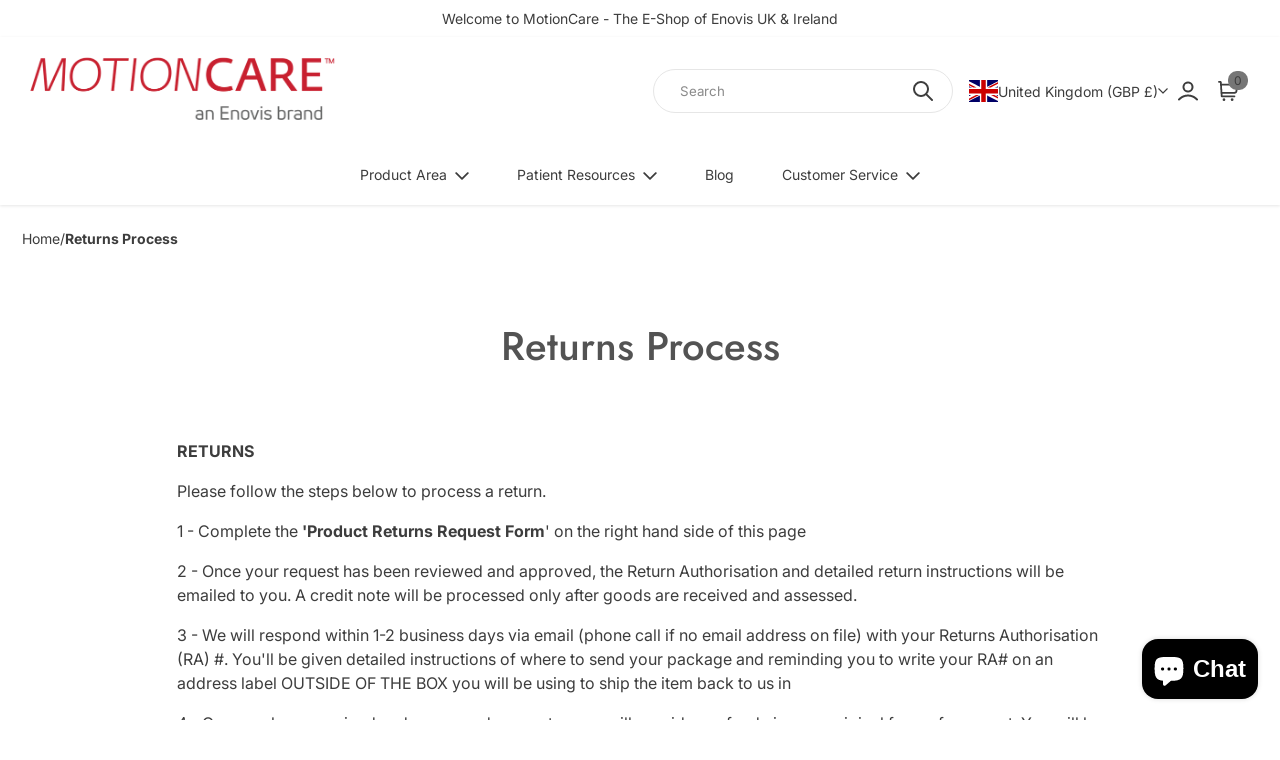

--- FILE ---
content_type: text/css
request_url: https://motioncare360.com/cdn/shop/t/23/assets/base.css?v=126966924651894035321736157557
body_size: 7034
content:
@charset "UTF-8";*{-webkit-box-sizing:border-box;box-sizing:border-box}body{margin:0}main{scroll-margin-top:calc(var(--inner-header-height) - var(--header-top))}a{color:inherit;text-decoration:none}menu,ol,ul{list-style:none;margin:0;padding:0}blockquote,dd,dl,figure,h1,h2,h3,h4,h5,h6,hr,p,pre{margin:0}.ic-container{max-width:100%;width:100%;margin:auto;padding:0 10px}@media (max-width:320px){.ic-container{max-width:100%}}@media (min-width:640px){.ic-container{max-width:640px}}@media (min-width:768px){.ic-container{max-width:768px}}@media (min-width:900px){.ic-container{max-width:900px}}@media (min-width:1024px){.ic-container{max-width:1024px}}@media (min-width:1280px){.ic-container{max-width:1280px}}@media (min-width:1536px){.ic-container{max-width:1536px}}.ic-container-fluid{max-width:100%;width:100%;padding:0 10px}.ic-cursor-pointer{cursor:pointer}.ic-cursor-default{cursor:default}.ic-display-none{display:none}.ic-visibility-hidden{visibility:hidden}.ic-visibility-visible{visibility:visible}.ic-block{display:block}.ic-inline-block{display:inline-block}.ic-inline{display:inline}.ic-flex{display:-webkit-box;display:-ms-flexbox;display:flex;-ms-flex-wrap:wrap;flex-wrap:wrap}.ic-inline-flex{display:-webkit-inline-box;display:-ms-inline-flexbox;display:inline-flex}.ic-table{display:table}.ic-inline-table{display:inline-table}.ic-table-caption{display:table-caption}.ic-table-cell{display:table-cell}.ic-table-column{display:table-column}.ic-table-column-group{display:table-column-group}.ic-table-footer-group{display:table-footer-group}.ic-table-header-group{display:table-header-group}.ic-table-row-group{display:table-row-group}.ic-table-row{display:table-row}.ic-flow-root{display:flow-root}.ic-inline-grid{display:-ms-inline-grid;display:inline-grid}.ic-contents{display:contents}.ic-list-item{display:list-item}.ic-hidden{display:none}@media (max-width:320px){.ic-xs-display-none{display:none}.ic-xs-block{display:block}.ic-xs-inline-block{display:inline-block}.ic-xs-inline{display:inline}.ic-xs-flex{display:-webkit-box;display:-ms-flexbox;display:flex}.ic-xs-inline-flex{display:-webkit-inline-box;display:-ms-inline-flexbox;display:inline-flex}.ic-xs-table{display:table}.ic-xs-inline-table{display:inline-table}.ic-xs-table-caption{display:table-caption}.ic-xs-table-cell{display:table-cell}.ic-xs-table-column{display:table-column}.ic-xs-table-column-group{display:table-column-group}.ic-xs-table-footer-group{display:table-footer-group}.ic-xs-table-header-group{display:table-header-group}.ic-xs-table-row-group{display:table-row-group}.ic-xs-table-row{display:table-row}.ic-xs-flow-root{display:flow-root}.ic-xs-grid{display:-ms-grid;display:grid}.ic-xs-inline-grid{display:-ms-inline-grid;display:inline-grid}.ic-xs-contents{display:contents}.ic-xs-list-item{display:list-item}.ic-xs-hidden{display:none}}@media (min-width:640px){.ic-sm-display-none{display:none}.ic-sm-block{display:block}.ic-sm-inline-block{display:inline-block}.ic-sm-inline{display:inline}.ic-sm-flex{display:-webkit-box;display:-ms-flexbox;display:flex}.ic-sm-inline-flex{display:-webkit-inline-box;display:-ms-inline-flexbox;display:inline-flex}.ic-sm-table{display:table}.ic-sm-inline-table{display:inline-table}.ic-sm-table-caption{display:table-caption}.ic-sm-table-cell{display:table-cell}.ic-sm-table-column{display:table-column}.ic-sm-table-column-group{display:table-column-group}.ic-sm-table-footer-group{display:table-footer-group}.ic-sm-table-header-group{display:table-header-group}.ic-sm-table-row-group{display:table-row-group}.ic-sm-table-row{display:table-row}.ic-sm-flow-root{display:flow-root}.ic-sm-grid{display:-ms-grid;display:grid}.ic-sm-inline-grid{display:-ms-inline-grid;display:inline-grid}.ic-sm-contents{display:contents}.ic-sm-list-item{display:list-item}.ic-sm-hidden{display:none}}@media (min-width:768px){.ic-md-display-none{display:none}.ic-md-block{display:block}.ic-md-inline-block{display:inline-block}.ic-md-inline{display:inline}.ic-md-flex{display:-webkit-box;display:-ms-flexbox;display:flex}.ic-md-inline-flex{display:-webkit-inline-box;display:-ms-inline-flexbox;display:inline-flex}.ic-md-table{display:table}.ic-md-inline-table{display:inline-table}.ic-md-table-caption{display:table-caption}.ic-md-table-cell{display:table-cell}.ic-md-table-column{display:table-column}.ic-md-table-column-group{display:table-column-group}.ic-md-table-footer-group{display:table-footer-group}.ic-md-table-header-group{display:table-header-group}.ic-md-table-row-group{display:table-row-group}.ic-md-table-row{display:table-row}.ic-md-flow-root{display:flow-root}.ic-md-grid{display:-ms-grid;display:grid}.ic-md-inline-grid{display:-ms-inline-grid;display:inline-grid}.ic-md-contents{display:contents}.ic-md-list-item{display:list-item}.ic-md-hidden{display:none}}@media (min-width:1024px){.ic-lg-display-none{display:none}.ic-lg-block{display:block}.ic-lg-inline-block{display:inline-block}.ic-lg-inline{display:inline}.ic-lg-flex{display:-webkit-box;display:-ms-flexbox;display:flex}.ic-lg-inline-flex{display:-webkit-inline-box;display:-ms-inline-flexbox;display:inline-flex}.ic-lg-table{display:table}.ic-lg-inline-table{display:inline-table}.ic-lg-table-caption{display:table-caption}.ic-lg-table-cell{display:table-cell}.ic-lg-table-column{display:table-column}.ic-lg-table-column-group{display:table-column-group}.ic-lg-table-footer-group{display:table-footer-group}.ic-lg-table-header-group{display:table-header-group}.ic-lg-table-row-group{display:table-row-group}.ic-lg-table-row{display:table-row}.ic-lg-flow-root{display:flow-root}.ic-lg-grid{display:-ms-grid;display:grid}.ic-lg-inline-grid{display:-ms-inline-grid;display:inline-grid}.ic-lg-contents{display:contents}.ic-lg-list-item{display:list-item}.ic-lg-hidden{display:none}}@media (min-width:1280px){.ic-xl-display-none{display:none}.ic-xl-block{display:block}.ic-xl-inline-block{display:inline-block}.ic-xl-inline{display:inline}.ic-xl-flex{display:-webkit-box;display:-ms-flexbox;display:flex}.ic-xl-inline-flex{display:-webkit-inline-box;display:-ms-inline-flexbox;display:inline-flex}.ic-xl-table{display:table}.ic-xl-inline-table{display:inline-table}.ic-xl-table-caption{display:table-caption}.ic-xl-table-cell{display:table-cell}.ic-xl-table-column{display:table-column}.ic-xl-table-column-group{display:table-column-group}.ic-xl-table-footer-group{display:table-footer-group}.ic-xl-table-header-group{display:table-header-group}.ic-xl-table-row-group{display:table-row-group}.ic-xl-table-row{display:table-row}.ic-xl-flow-root{display:flow-root}.ic-xl-grid{display:-ms-grid;display:grid}.ic-xl-inline-grid{display:-ms-inline-grid;display:inline-grid}.ic-xl-contents{display:contents}.ic-xl-list-item{display:list-item}.ic-xl-hidden{display:none}}@media (min-width:1536px){.ic-2xl-display-none{display:none}.ic-2xl-block{display:block}.ic-2xl-inline-block{display:inline-block}.ic-2xl-inline{display:inline}.ic-2xl-flex{display:-webkit-box;display:-ms-flexbox;display:flex}.ic-2xl-inline-flex{display:-webkit-inline-box;display:-ms-inline-flexbox;display:inline-flex}.ic-2xl-table{display:table}.ic-2xl-inline-table{display:inline-table}.ic-2xl-table-caption{display:table-caption}.ic-2xl-table-cell{display:table-cell}.ic-2xl-table-column{display:table-column}.ic-2xl-table-column-group{display:table-column-group}.ic-2xl-table-footer-group{display:table-footer-group}.ic-2xl-table-header-group{display:table-header-group}.ic-2xl-table-row-group{display:table-row-group}.ic-2xl-table-row{display:table-row}.ic-2xl-flow-root{display:flow-root}.ic-2xl-grid{display:-ms-grid;display:grid}.ic-2xl-inline-grid{display:-ms-inline-grid;display:inline-grid}.ic-2xl-contents{display:contents}.ic-2xl-list-item{display:list-item}.ic-2xl-hidden{display:none}}.ic-grid{display:-ms-grid;display:grid}@supports (display: grid){.ic-grid-template-cols-1{-ms-grid-columns:(1fr)[1];grid-template-columns:repeat(1,1fr)}.ic-grid-template-cols-2{-ms-grid-columns:(1fr)[2];grid-template-columns:repeat(2,1fr)}.ic-grid-template-cols-3{-ms-grid-columns:(1fr)[3];grid-template-columns:repeat(3,1fr)}.ic-grid-template-cols-4{-ms-grid-columns:(1fr)[4];grid-template-columns:repeat(4,1fr)}.ic-grid-template-cols-5{-ms-grid-columns:(1fr)[5];grid-template-columns:repeat(5,1fr)}.ic-grid-template-cols-6{-ms-grid-columns:(1fr)[6];grid-template-columns:repeat(6,1fr)}.ic-grid-template-cols-7{-ms-grid-columns:(1fr)[7];grid-template-columns:repeat(7,1fr)}.ic-grid-template-cols-8{-ms-grid-columns:(1fr)[8];grid-template-columns:repeat(8,1fr)}.ic-grid-template-cols-9{-ms-grid-columns:(1fr)[9];grid-template-columns:repeat(9,1fr)}.ic-grid-template-cols-10{-ms-grid-columns:(1fr)[10];grid-template-columns:repeat(10,1fr)}.ic-grid-template-cols-11{-ms-grid-columns:(1fr)[11];grid-template-columns:repeat(11,1fr)}.ic-grid-template-cols-12{-ms-grid-columns:(1fr)[12];grid-template-columns:repeat(12,1fr)}.ic-grid-template-cols-autofit{grid-template-columns:repeat(auto-fit,1fr)}.ic-grid-template-cols-none{-ms-grid-columns:none;grid-template-columns:none}.ic-grid .ic-grid-col-1{grid-column:auto/span 1}.ic-grid .ic-grid-col-2{grid-column:auto/span 2}.ic-grid .ic-grid-col-3{grid-column:auto/span 3}.ic-grid .ic-grid-col-4{grid-column:auto/span 4}.ic-grid .ic-grid-col-5{grid-column:auto/span 5}.ic-grid .ic-grid-col-6{grid-column:auto/span 6}.ic-grid .ic-grid-col-7{grid-column:auto/span 7}.ic-grid .ic-grid-col-8{grid-column:auto/span 8}.ic-grid .ic-grid-col-9{grid-column:auto/span 9}.ic-grid .ic-grid-col-10{grid-column:auto/span 10}.ic-grid .ic-grid-col-11{grid-column:auto/span 11}.ic-grid .ic-grid-col-12{grid-column:auto/span 12}@media (max-width:320px){.ic-grid-template-cols-xs-1{-ms-grid-columns:(1fr)[1];grid-template-columns:repeat(1,1fr)}.ic-grid-template-cols-xs-2{-ms-grid-columns:(1fr)[2];grid-template-columns:repeat(2,1fr)}.ic-grid-template-cols-xs-3{-ms-grid-columns:(1fr)[3];grid-template-columns:repeat(3,1fr)}.ic-grid-template-cols-xs-4{-ms-grid-columns:(1fr)[4];grid-template-columns:repeat(4,1fr)}.ic-grid-template-cols-xs-5{-ms-grid-columns:(1fr)[5];grid-template-columns:repeat(5,1fr)}.ic-grid-template-cols-xs-6{-ms-grid-columns:(1fr)[6];grid-template-columns:repeat(6,1fr)}.ic-grid-template-cols-xs-7{-ms-grid-columns:(1fr)[7];grid-template-columns:repeat(7,1fr)}.ic-grid-template-cols-xs-8{-ms-grid-columns:(1fr)[8];grid-template-columns:repeat(8,1fr)}.ic-grid-template-cols-xs-9{-ms-grid-columns:(1fr)[9];grid-template-columns:repeat(9,1fr)}.ic-grid-template-cols-xs-10{-ms-grid-columns:(1fr)[10];grid-template-columns:repeat(10,1fr)}.ic-grid-template-cols-xs-11{-ms-grid-columns:(1fr)[11];grid-template-columns:repeat(11,1fr)}.ic-grid-template-cols-xs-12{-ms-grid-columns:(1fr)[12];grid-template-columns:repeat(12,1fr)}.ic-grid-template-cols-xs-autofit{grid-template-columns:repeat(auto-fit,1fr)}.ic-grid-template-cols-xs-none{-ms-grid-columns:none;grid-template-columns:none}.ic-grid .ic-grid-col-xs-1{grid-column:auto/span 1}.ic-grid .ic-grid-col-xs-2{grid-column:auto/span 2}.ic-grid .ic-grid-col-xs-3{grid-column:auto/span 3}.ic-grid .ic-grid-col-xs-4{grid-column:auto/span 4}.ic-grid .ic-grid-col-xs-5{grid-column:auto/span 5}.ic-grid .ic-grid-col-xs-6{grid-column:auto/span 6}.ic-grid .ic-grid-col-xs-7{grid-column:auto/span 7}.ic-grid .ic-grid-col-xs-8{grid-column:auto/span 8}.ic-grid .ic-grid-col-xs-9{grid-column:auto/span 9}.ic-grid .ic-grid-col-xs-10{grid-column:auto/span 10}.ic-grid .ic-grid-col-xs-11{grid-column:auto/span 11}.ic-grid .ic-grid-col-xs-12{grid-column:auto/span 12}}@media (min-width:640px){.ic-grid-template-cols-sm-1{-ms-grid-columns:(1fr)[1];grid-template-columns:repeat(1,1fr)}.ic-grid-template-cols-sm-2{-ms-grid-columns:(1fr)[2];grid-template-columns:repeat(2,1fr)}.ic-grid-template-cols-sm-3{-ms-grid-columns:(1fr)[3];grid-template-columns:repeat(3,1fr)}.ic-grid-template-cols-sm-4{-ms-grid-columns:(1fr)[4];grid-template-columns:repeat(4,1fr)}.ic-grid-template-cols-sm-5{-ms-grid-columns:(1fr)[5];grid-template-columns:repeat(5,1fr)}.ic-grid-template-cols-sm-6{-ms-grid-columns:(1fr)[6];grid-template-columns:repeat(6,1fr)}.ic-grid-template-cols-sm-7{-ms-grid-columns:(1fr)[7];grid-template-columns:repeat(7,1fr)}.ic-grid-template-cols-sm-8{-ms-grid-columns:(1fr)[8];grid-template-columns:repeat(8,1fr)}.ic-grid-template-cols-sm-9{-ms-grid-columns:(1fr)[9];grid-template-columns:repeat(9,1fr)}.ic-grid-template-cols-sm-10{-ms-grid-columns:(1fr)[10];grid-template-columns:repeat(10,1fr)}.ic-grid-template-cols-sm-11{-ms-grid-columns:(1fr)[11];grid-template-columns:repeat(11,1fr)}.ic-grid-template-cols-sm-12{-ms-grid-columns:(1fr)[12];grid-template-columns:repeat(12,1fr)}.ic-grid-template-cols-sm-autofit{grid-template-columns:repeat(auto-fit,1fr)}.ic-grid-template-cols-sm-none{-ms-grid-columns:none;grid-template-columns:none}.ic-grid .ic-grid-col-sm-1{grid-column:auto/span 1}.ic-grid .ic-grid-col-sm-2{grid-column:auto/span 2}.ic-grid .ic-grid-col-sm-3{grid-column:auto/span 3}.ic-grid .ic-grid-col-sm-4{grid-column:auto/span 4}.ic-grid .ic-grid-col-sm-5{grid-column:auto/span 5}.ic-grid .ic-grid-col-sm-6{grid-column:auto/span 6}.ic-grid .ic-grid-col-sm-7{grid-column:auto/span 7}.ic-grid .ic-grid-col-sm-8{grid-column:auto/span 8}.ic-grid .ic-grid-col-sm-9{grid-column:auto/span 9}.ic-grid .ic-grid-col-sm-10{grid-column:auto/span 10}.ic-grid .ic-grid-col-sm-11{grid-column:auto/span 11}.ic-grid .ic-grid-col-sm-12{grid-column:auto/span 12}}@media (min-width:768px){.ic-grid-template-cols-md-1{-ms-grid-columns:(1fr)[1];grid-template-columns:repeat(1,1fr)}.ic-grid-template-cols-md-2{-ms-grid-columns:(1fr)[2];grid-template-columns:repeat(2,1fr)}.ic-grid-template-cols-md-3{-ms-grid-columns:(1fr)[3];grid-template-columns:repeat(3,1fr)}.ic-grid-template-cols-md-4{-ms-grid-columns:(1fr)[4];grid-template-columns:repeat(4,1fr)}.ic-grid-template-cols-md-5{-ms-grid-columns:(1fr)[5];grid-template-columns:repeat(5,1fr)}.ic-grid-template-cols-md-6{-ms-grid-columns:(1fr)[6];grid-template-columns:repeat(6,1fr)}.ic-grid-template-cols-md-7{-ms-grid-columns:(1fr)[7];grid-template-columns:repeat(7,1fr)}.ic-grid-template-cols-md-8{-ms-grid-columns:(1fr)[8];grid-template-columns:repeat(8,1fr)}.ic-grid-template-cols-md-9{-ms-grid-columns:(1fr)[9];grid-template-columns:repeat(9,1fr)}.ic-grid-template-cols-md-10{-ms-grid-columns:(1fr)[10];grid-template-columns:repeat(10,1fr)}.ic-grid-template-cols-md-11{-ms-grid-columns:(1fr)[11];grid-template-columns:repeat(11,1fr)}.ic-grid-template-cols-md-12{-ms-grid-columns:(1fr)[12];grid-template-columns:repeat(12,1fr)}.ic-grid-template-cols-md-autofit{grid-template-columns:repeat(auto-fit,1fr)}.ic-grid-template-cols-md-none{-ms-grid-columns:none;grid-template-columns:none}.ic-grid .ic-grid-col-md-1{grid-column:auto/span 1}.ic-grid .ic-grid-col-md-2{grid-column:auto/span 2}.ic-grid .ic-grid-col-md-3{grid-column:auto/span 3}.ic-grid .ic-grid-col-md-4{grid-column:auto/span 4}.ic-grid .ic-grid-col-md-5{grid-column:auto/span 5}.ic-grid .ic-grid-col-md-6{grid-column:auto/span 6}.ic-grid .ic-grid-col-md-7{grid-column:auto/span 7}.ic-grid .ic-grid-col-md-8{grid-column:auto/span 8}.ic-grid .ic-grid-col-md-9{grid-column:auto/span 9}.ic-grid .ic-grid-col-md-10{grid-column:auto/span 10}.ic-grid .ic-grid-col-md-11{grid-column:auto/span 11}.ic-grid .ic-grid-col-md-12{grid-column:auto/span 12}}@media only screen and (min-width:1024px){.ic-grid-template-cols-lg-1{-ms-grid-columns:(1fr)[1];grid-template-columns:repeat(1,1fr)}.ic-grid-template-cols-lg-2{-ms-grid-columns:(1fr)[2];grid-template-columns:repeat(2,1fr)}.ic-grid-template-cols-lg-3{-ms-grid-columns:(1fr)[3];grid-template-columns:repeat(3,1fr)}.ic-grid-template-cols-lg-4{-ms-grid-columns:(1fr)[4];grid-template-columns:repeat(4,1fr)}.ic-grid-template-cols-lg-5{-ms-grid-columns:(1fr)[5];grid-template-columns:repeat(5,1fr)}.ic-grid-template-cols-lg-6{-ms-grid-columns:(1fr)[6];grid-template-columns:repeat(6,1fr)}.ic-grid-template-cols-lg-7{-ms-grid-columns:(1fr)[7];grid-template-columns:repeat(7,1fr)}.ic-grid-template-cols-lg-8{-ms-grid-columns:(1fr)[8];grid-template-columns:repeat(8,1fr)}.ic-grid-template-cols-lg-9{-ms-grid-columns:(1fr)[9];grid-template-columns:repeat(9,1fr)}.ic-grid-template-cols-lg-10{-ms-grid-columns:(1fr)[10];grid-template-columns:repeat(10,1fr)}.ic-grid-template-cols-lg-11{-ms-grid-columns:(1fr)[11];grid-template-columns:repeat(11,1fr)}.ic-grid-template-cols-lg-12{-ms-grid-columns:(1fr)[12];grid-template-columns:repeat(12,1fr)}.ic-grid-template-cols-lg-autofit{grid-template-columns:repeat(auto-fit,1fr)}.ic-grid-template-cols-lg-none{-ms-grid-columns:none;grid-template-columns:none}.ic-grid .ic-grid-col-lg-1{grid-column:auto/span 1}.ic-grid .ic-grid-col-lg-2{grid-column:auto/span 2}.ic-grid .ic-grid-col-lg-3{grid-column:auto/span 3}.ic-grid .ic-grid-col-lg-4{grid-column:auto/span 4}.ic-grid .ic-grid-col-lg-5{grid-column:auto/span 5}.ic-grid .ic-grid-col-lg-6{grid-column:auto/span 6}.ic-grid .ic-grid-col-lg-7{grid-column:auto/span 7}.ic-grid .ic-grid-col-lg-8{grid-column:auto/span 8}.ic-grid .ic-grid-col-lg-9{grid-column:auto/span 9}.ic-grid .ic-grid-col-lg-10{grid-column:auto/span 10}.ic-grid .ic-grid-col-lg-11{grid-column:auto/span 11}.ic-grid .ic-grid-col-lg-12{grid-column:auto/span 12}}@media only screen and (min-width:1280px){.ic-grid-template-cols-xl-1{-ms-grid-columns:(1fr)[1];grid-template-columns:repeat(1,1fr)}.ic-grid-template-cols-xl-2{-ms-grid-columns:(1fr)[2];grid-template-columns:repeat(2,1fr)}.ic-grid-template-cols-xl-3{-ms-grid-columns:(1fr)[3];grid-template-columns:repeat(3,1fr)}.ic-grid-template-cols-xl-4{-ms-grid-columns:(1fr)[4];grid-template-columns:repeat(4,1fr)}.ic-grid-template-cols-xl-5{-ms-grid-columns:(1fr)[5];grid-template-columns:repeat(5,1fr)}.ic-grid-template-cols-xl-6{-ms-grid-columns:(1fr)[6];grid-template-columns:repeat(6,1fr)}.ic-grid-template-cols-xl-7{-ms-grid-columns:(1fr)[7];grid-template-columns:repeat(7,1fr)}.ic-grid-template-cols-xl-8{-ms-grid-columns:(1fr)[8];grid-template-columns:repeat(8,1fr)}.ic-grid-template-cols-xl-9{-ms-grid-columns:(1fr)[9];grid-template-columns:repeat(9,1fr)}.ic-grid-template-cols-xl-10{-ms-grid-columns:(1fr)[10];grid-template-columns:repeat(10,1fr)}.ic-grid-template-cols-xl-11{-ms-grid-columns:(1fr)[11];grid-template-columns:repeat(11,1fr)}.ic-grid-template-cols-xl-12{-ms-grid-columns:(1fr)[12];grid-template-columns:repeat(12,1fr)}.ic-grid-template-cols-xl-autofit{grid-template-columns:repeat(auto-fit,1fr)}.ic-grid-template-cols-xl-none{-ms-grid-columns:none;grid-template-columns:none}.ic-grid .ic-grid-col-xl-1{grid-column:auto/span 1}.ic-grid .ic-grid-col-xl-2{grid-column:auto/span 2}.ic-grid .ic-grid-col-xl-3{grid-column:auto/span 3}.ic-grid .ic-grid-col-xl-4{grid-column:auto/span 4}.ic-grid .ic-grid-col-xl-5{grid-column:auto/span 5}.ic-grid .ic-grid-col-xl-6{grid-column:auto/span 6}.ic-grid .ic-grid-col-xl-7{grid-column:auto/span 7}.ic-grid .ic-grid-col-xl-8{grid-column:auto/span 8}.ic-grid .ic-grid-col-xl-9{grid-column:auto/span 9}.ic-grid .ic-grid-col-xl-10{grid-column:auto/span 10}.ic-grid .ic-grid-col-xl-11{grid-column:auto/span 11}.ic-grid .ic-grid-col-xl-12{grid-column:auto/span 12}}@media only screen and (min-width:1536px){.ic-grid-template-cols-2xl-1{-ms-grid-columns:(1fr)[1];grid-template-columns:repeat(1,1fr)}.ic-grid-template-cols-2xl-2{-ms-grid-columns:(1fr)[2];grid-template-columns:repeat(2,1fr)}.ic-grid-template-cols-2xl-3{-ms-grid-columns:(1fr)[3];grid-template-columns:repeat(3,1fr)}.ic-grid-template-cols-2xl-4{-ms-grid-columns:(1fr)[4];grid-template-columns:repeat(4,1fr)}.ic-grid-template-cols-2xl-5{-ms-grid-columns:(1fr)[5];grid-template-columns:repeat(5,1fr)}.ic-grid-template-cols-2xl-6{-ms-grid-columns:(1fr)[6];grid-template-columns:repeat(6,1fr)}.ic-grid-template-cols-2xl-7{-ms-grid-columns:(1fr)[7];grid-template-columns:repeat(7,1fr)}.ic-grid-template-cols-2xl-8{-ms-grid-columns:(1fr)[8];grid-template-columns:repeat(8,1fr)}.ic-grid-template-cols-2xl-9{-ms-grid-columns:(1fr)[9];grid-template-columns:repeat(9,1fr)}.ic-grid-template-cols-2xl-10{-ms-grid-columns:(1fr)[10];grid-template-columns:repeat(10,1fr)}.ic-grid-template-cols-2xl-11{-ms-grid-columns:(1fr)[11];grid-template-columns:repeat(11,1fr)}.ic-grid-template-cols-2xl-12{-ms-grid-columns:(1fr)[12];grid-template-columns:repeat(12,1fr)}.ic-grid-template-cols-2xl-autofit{grid-template-columns:repeat(auto-fit,1fr)}.ic-grid-template-cols-2xl-none{-ms-grid-columns:none;grid-template-columns:none}.ic-grid .ic-grid-col-2xl-1{grid-column:auto/span 1}.ic-grid .ic-grid-col-2xl-2{grid-column:auto/span 2}.ic-grid .ic-grid-col-2xl-3{grid-column:auto/span 3}.ic-grid .ic-grid-col-2xl-4{grid-column:auto/span 4}.ic-grid .ic-grid-col-2xl-5{grid-column:auto/span 5}.ic-grid .ic-grid-col-2xl-6{grid-column:auto/span 6}.ic-grid .ic-grid-col-2xl-7{grid-column:auto/span 7}.ic-grid .ic-grid-col-2xl-8{grid-column:auto/span 8}.ic-grid .ic-grid-col-2xl-9{grid-column:auto/span 9}.ic-grid .ic-grid-col-2xl-10{grid-column:auto/span 10}.ic-grid .ic-grid-col-2xl-11{grid-column:auto/span 11}.ic-grid .ic-grid-col-2xl-12{grid-column:auto/span 12}}.ic-grid-template-rows-1{-ms-grid-rows:(minmax(0,1fr))[1];grid-template-rows:repeat(1,minmax(0,1fr))}.ic-grid-template-rows-2{-ms-grid-rows:(minmax(0,1fr))[2];grid-template-rows:repeat(2,minmax(0,1fr))}.ic-grid-template-rows-3{-ms-grid-rows:(minmax(0,1fr))[3];grid-template-rows:repeat(3,minmax(0,1fr))}.ic-grid-template-rows-4{-ms-grid-rows:(minmax(0,1fr))[4];grid-template-rows:repeat(4,minmax(0,1fr))}.ic-grid-template-rows-5{-ms-grid-rows:(minmax(0,1fr))[5];grid-template-rows:repeat(5,minmax(0,1fr))}.ic-grid-template-rows-6{-ms-grid-rows:(minmax(0,1fr))[6];grid-template-rows:repeat(6,minmax(0,1fr))}.ic-grid-template-rows-none{-ms-grid-rows:none;grid-template-rows:none}.ic-grid-gap-0{grid-gap:0}.ic-grid-gap-1{grid-gap:.25rem}.ic-grid-gap-2{grid-gap:.5rem}.ic-grid-gap-3{grid-gap:.75rem}.ic-grid-gap-4{grid-gap:1rem}.ic-grid-gap-5{grid-gap:1.25rem}.ic-grid-gap-6{grid-gap:1.5rem}.ic-grid-gap-7{grid-gap:1.75rem}.ic-grid-gap-8{grid-gap:2rem}.ic-grid-gap-9{grid-gap:2.25rem}.ic-grid-gap-10{grid-gap:10px}.ic-grid-gap-15{grid-gap:15px}.ic-grid-gap-20{grid-gap:20px}.ic-grid-gap-32{grid-gap:32px}.ic-grid-gap-40{grid-gap:40px}.ic-grid-gap-x-0{grid-column-gap:0}.ic-grid-gap-x-1{grid-column-gap:.25rem}.ic-grid-gap-x-2{grid-column-gap:.5rem}.ic-grid-gap-x-3{grid-column-gap:.75rem}.ic-grid-gap-x-4{grid-column-gap:1rem}.ic-grid-gap-x-5{grid-column-gap:1.25rem}.ic-grid-gap-x-10{grid-column-gap:10px}.ic-grid-gap-x-15{grid-column-gap:15px}.ic-grid-gap-x-20{grid-column-gap:20px}.ic-grid-gap-x-32{grid-column-gap:32px}.ic-grid-gap-x-40{grid-column-gap:40px}.ic-grid-gap-y-1{grid-row-gap:0}.ic-grid-gap-y-1{grid-row-gap:.25rem}.ic-grid-gap-y-2{grid-row-gap:.5rem}.ic-grid-gap-y-3{grid-row-gap:.75rem}.ic-grid-gap-y-4{grid-row-gap:1rem}.ic-grid-gap-y-5{grid-row-gap:1.25rem}.ic-grid-gap-y-10{grid-row-gap:10px}.ic-grid-gap-y-15{grid-row-gap:15px}.ic-grid-gap-y-20{grid-row-gap:20px}.ic-grid-gap-y-32{grid-row-gap:32px}.ic-grid-gap-y-40{grid-row-gap:40px}@media (min-width:640px){.ic-grid-gap-sm-0{grid-gap:0}.ic-grid-gap-sm-1{grid-gap:.25rem}.ic-grid-gap-sm-2{grid-gap:.5rem}.ic-grid-gap-sm-3{grid-gap:.75rem}.ic-grid-gap-sm-4{grid-gap:1rem}.ic-grid-gap-sm-5{grid-gap:1.25rem}.ic-grid-gap-sm-6{grid-gap:1.5rem}.ic-grid-gap-sm-7{grid-gap:1.75rem}.ic-grid-gap-sm-8{grid-gap:2rem}.ic-grid-gap-sm-9{grid-gap:2.25rem}.ic-grid-gap-sm-10{grid-gap:10px}.ic-grid-gap-sm-15{grid-gap:15px}.ic-grid-gap-sm-20{grid-gap:20px}.ic-grid-gap-sm-32{grid-gap:32px}.ic-grid-gap-sm-40{grid-gap:40px}.ic-grid-gap-x-sm-0{grid-column-gap:0}.ic-grid-gap-x-sm-1{grid-column-gap:.25rem}.ic-grid-gap-x-sm-2{grid-column-gap:.5rem}.ic-grid-gap-x-sm-3{grid-column-gap:.75rem}.ic-grid-gap-x-sm-4{grid-column-gap:1rem}.ic-grid-gap-x-sm-5{grid-column-gap:1.25rem}.ic-grid-gap-x-sm-10{grid-column-gap:10px}.ic-grid-gap-x-sm-15{grid-column-gap:15px}.ic-grid-gap-x-sm-20{grid-column-gap:20px}.ic-grid-gap-x-sm-32{grid-column-gap:32px}.ic-grid-gap-x-sm-40{grid-column-gap:40px}.ic-grid-gap-y-sm-1{grid-row-gap:0}.ic-grid-gap-y-sm-1{grid-row-gap:.25rem}.ic-grid-gap-y-sm-2{grid-row-gap:.5rem}.ic-grid-gap-y-sm-3{grid-row-gap:.75rem}.ic-grid-gap-y-sm-4{grid-row-gap:1rem}.ic-grid-gap-y-sm-5{grid-row-gap:1.25rem}.ic-grid-gap-y-sm-10{grid-row-gap:10px}.ic-grid-gap-y-sm-15{grid-row-gap:15px}.ic-grid-gap-y-sm-20{grid-row-gap:20px}.ic-grid-gap-y-sm-32{grid-row-gap:32px}.ic-grid-gap-y-sm-40{grid-row-gap:40px}}@media (min-width:768px){.ic-grid-gap-md-0{grid-gap:0}.ic-grid-gap-md-1{grid-gap:.25rem}.ic-grid-gap-md-2{grid-gap:.5rem}.ic-grid-gap-md-3{grid-gap:.75rem}.ic-grid-gap-md-4{grid-gap:1rem}.ic-grid-gap-md-5{grid-gap:1.25rem}.ic-grid-gap-md-6{grid-gap:1.5rem}.ic-grid-gap-md-7{grid-gap:1.75rem}.ic-grid-gap-md-8{grid-gap:2rem}.ic-grid-gap-md-9{grid-gap:2.25rem}.ic-grid-gap-md-10{grid-gap:10px}.ic-grid-gap-md-15{grid-gap:15px}.ic-grid-gap-md-20{grid-gap:20px}.ic-grid-gap-md-32{grid-gap:32px}.ic-grid-gap-md-40{grid-gap:40px}.ic-grid-gap-x-md-0{grid-column-gap:0}.ic-grid-gap-x-md-1{grid-column-gap:.25rem}.ic-grid-gap-x-md-2{grid-column-gap:.5rem}.ic-grid-gap-x-md-3{grid-column-gap:.75rem}.ic-grid-gap-x-md-4{grid-column-gap:1rem}.ic-grid-gap-x-md-5{grid-column-gap:1.25rem}.ic-grid-gap-x-md-10{grid-column-gap:10px}.ic-grid-gap-x-md-15{grid-column-gap:15px}.ic-grid-gap-x-md-20{grid-column-gap:20px}.ic-grid-gap-x-md-32{grid-column-gap:32px}.ic-grid-gap-x-md-40{grid-column-gap:40px}.ic-grid-gap-y-md-1{grid-row-gap:0}.ic-grid-gap-y-md-1{grid-row-gap:.25rem}.ic-grid-gap-y-md-2{grid-row-gap:.5rem}.ic-grid-gap-y-md-3{grid-row-gap:.75rem}.ic-grid-gap-y-md-4{grid-row-gap:1rem}.ic-grid-gap-y-md-5{grid-row-gap:1.25rem}.ic-grid-gap-y-md-10{grid-row-gap:10px}.ic-grid-gap-y-md-15{grid-row-gap:15px}.ic-grid-gap-y-md-20{grid-row-gap:20px}.ic-grid-gap-y-md-32{grid-row-gap:32px}.ic-grid-gap-y-md-40{grid-row-gap:40px}}@media (min-width:1024px){.ic-grid-gap-lg-0{grid-gap:0}.ic-grid-gap-lg-1{grid-gap:.25rem}.ic-grid-gap-lg-2{grid-gap:.5rem}.ic-grid-gap-lg-3{grid-gap:.75rem}.ic-grid-gap-lg-4{grid-gap:1rem}.ic-grid-gap-lg-5{grid-gap:1.25rem}.ic-grid-gap-lg-6{grid-gap:1.5rem}.ic-grid-gap-lg-7{grid-gap:1.75rem}.ic-grid-gap-lg-8{grid-gap:2rem}.ic-grid-gap-lg-9{grid-gap:2.25rem}.ic-grid-gap-lg-10{grid-gap:10px}.ic-grid-gap-lg-15{grid-gap:15px}.ic-grid-gap-lg-20{grid-gap:20px}.ic-grid-gap-lg-32{grid-gap:32px}.ic-grid-gap-lg-40{grid-gap:40px}.ic-grid-gap-x-lg-0{grid-column-gap:0}.ic-grid-gap-x-lg-1{grid-column-gap:.25rem}.ic-grid-gap-x-lg-2{grid-column-gap:.5rem}.ic-grid-gap-x-lg-3{grid-column-gap:.75rem}.ic-grid-gap-x-lg-4{grid-column-gap:1rem}.ic-grid-gap-x-lg-5{grid-column-gap:1.25rem}.ic-grid-gap-x-lg-10{grid-column-gap:10px}.ic-grid-gap-x-lg-15{grid-column-gap:15px}.ic-grid-gap-x-lg-20{grid-column-gap:20px}.ic-grid-gap-x-lg-32{grid-column-gap:32px}.ic-grid-gap-x-lg-40{grid-column-gap:40px}.ic-grid-gap-y-lg-1{grid-row-gap:0}.ic-grid-gap-y-lg-1{grid-row-gap:.25rem}.ic-grid-gap-y-lg-2{grid-row-gap:.5rem}.ic-grid-gap-y-lg-3{grid-row-gap:.75rem}.ic-grid-gap-y-lg-4{grid-row-gap:1rem}.ic-grid-gap-y-lg-5{grid-row-gap:1.25rem}.ic-grid-gap-y-lg-10{grid-row-gap:10px}.ic-grid-gap-y-lg-15{grid-row-gap:15px}.ic-grid-gap-y-lg-20{grid-row-gap:20px}.ic-grid-gap-y-lg-32{grid-row-gap:32px}.ic-grid-gap-y-lg-40{grid-row-gap:40px}}@media (min-width:1280px){.ic-grid-gap-xl-0{grid-gap:0}.ic-grid-gap-xl-1{grid-gap:.25rem}.ic-grid-gap-xl-2{grid-gap:.5rem}.ic-grid-gap-xl-3{grid-gap:.75rem}.ic-grid-gap-xl-4{grid-gap:1rem}.ic-grid-gap-xl-5{grid-gap:1.25rem}.ic-grid-gap-xl-6{grid-gap:1.5rem}.ic-grid-gap-xl-7{grid-gap:1.75rem}.ic-grid-gap-xl-8{grid-gap:2rem}.ic-grid-gap-xl-9{grid-gap:2.25rem}.ic-grid-gap-xl-10{grid-gap:10px}.ic-grid-gap-xl-15{grid-gap:15px}.ic-grid-gap-xl-20{grid-gap:20px}.ic-grid-gap-xl-32{grid-gap:32px}.ic-grid-gap-xl-40{grid-gap:40px}.ic-grid-gap-x-xl-0{grid-column-gap:0}.ic-grid-gap-x-xl-1{grid-column-gap:.25rem}.ic-grid-gap-x-xl-2{grid-column-gap:.5rem}.ic-grid-gap-x-xl-3{grid-column-gap:.75rem}.ic-grid-gap-x-xl-4{grid-column-gap:1rem}.ic-grid-gap-x-xl-5{grid-column-gap:1.25rem}.ic-grid-gap-x-xl-10{grid-column-gap:10px}.ic-grid-gap-x-xl-15{grid-column-gap:15px}.ic-grid-gap-x-xl-20{grid-column-gap:20px}.ic-grid-gap-x-xl-32{grid-column-gap:32px}.ic-grid-gap-x-xl-40{grid-column-gap:40px}.ic-grid-gap-y-xl-1{grid-row-gap:0}.ic-grid-gap-y-xl-1{grid-row-gap:.25rem}.ic-grid-gap-y-xl-2{grid-row-gap:.5rem}.ic-grid-gap-y-xl-3{grid-row-gap:.75rem}.ic-grid-gap-y-xl-4{grid-row-gap:1rem}.ic-grid-gap-y-xl-5{grid-row-gap:1.25rem}.ic-grid-gap-y-xl-10{grid-row-gap:10px}.ic-grid-gap-y-xl-15{grid-row-gap:15px}.ic-grid-gap-y-xl-20{grid-row-gap:20px}.ic-grid-gap-y-xl-32{grid-row-gap:32px}.ic-grid-gap-y-xl-40{grid-row-gap:40px}}@media (min-width:1536px){.ic-grid-gap-2xl-0{grid-gap:0}.ic-grid-gap-2xl-1{grid-gap:.25rem}.ic-grid-gap-2xl-2{grid-gap:.5rem}.ic-grid-gap-2xl-3{grid-gap:.75rem}.ic-grid-gap-2xl-4{grid-gap:1rem}.ic-grid-gap-2xl-5{grid-gap:1.25rem}.ic-grid-gap-2xl-6{grid-gap:1.5rem}.ic-grid-gap-2xl-7{grid-gap:1.75rem}.ic-grid-gap-2xl-8{grid-gap:2rem}.ic-grid-gap-2xl-9{grid-gap:2.25rem}.ic-grid-gap-2xl-10{grid-gap:10px}.ic-grid-gap-2xl-15{grid-gap:15px}.ic-grid-gap-2xl-20{grid-gap:20px}.ic-grid-gap-2xl-32{grid-gap:32px}.ic-grid-gap-2xl-40{grid-gap:40px}.ic-grid-gap-x-2xl-0{grid-column-gap:0}.ic-grid-gap-x-2xl-1{grid-column-gap:.25rem}.ic-grid-gap-x-2xl-2{grid-column-gap:.5rem}.ic-grid-gap-x-2xl-3{grid-column-gap:.75rem}.ic-grid-gap-x-2xl-4{grid-column-gap:1rem}.ic-grid-gap-x-2xl-5{grid-column-gap:1.25rem}.ic-grid-gap-x-2xl-10{grid-column-gap:10px}.ic-grid-gap-x-2xl-15{grid-column-gap:15px}.ic-grid-gap-x-2xl-20{grid-column-gap:20px}.ic-grid-gap-x-2xl-32{grid-column-gap:32px}.ic-grid-gap-x-2xl-40{grid-column-gap:40px}.ic-grid-gap-y-2xl-1{grid-row-gap:0}.ic-grid-gap-y-2xl-1{grid-row-gap:.25rem}.ic-grid-gap-y-2xl-2{grid-row-gap:.5rem}.ic-grid-gap-y-2xl-3{grid-row-gap:.75rem}.ic-grid-gap-y-2xl-4{grid-row-gap:1rem}.ic-grid-gap-y-2xl-5{grid-row-gap:1.25rem}.ic-grid-gap-y-2xl-10{grid-row-gap:10px}.ic-grid-gap-y-2xl-15{grid-row-gap:15px}.ic-grid-gap-y-2xl-20{grid-row-gap:20px}.ic-grid-gap-y-2xl-32{grid-row-gap:32px}.ic-grid-gap-y-2xl-40{grid-row-gap:40px}}}.ic-flex-row{-webkit-box-orient:horizontal;-webkit-box-direction:normal;-ms-flex-direction:row;flex-direction:row}.ic-flex-row-reverse{-webkit-box-orient:horizontal;-webkit-box-direction:reverse;-ms-flex-direction:row-reverse;flex-direction:row-reverse}.ic-flex-col{-webkit-box-orient:vertical;-webkit-box-direction:normal;-ms-flex-direction:column;flex-direction:column}.ic-flex-col-reverse{-webkit-box-orient:vertical;-webkit-box-direction:reverse;-ms-flex-direction:column-reverse;flex-direction:column-reverse}.ic-flex-wrap-reverse{-ms-flex-wrap:wrap-reverse;flex-wrap:wrap-reverse}.ic-flex-nowrap{-ms-flex-wrap:nowrap;flex-wrap:nowrap}@media (max-width:320px){.ic-flex-xs-row{-webkit-box-orient:horizontal;-webkit-box-direction:normal;-ms-flex-direction:row;flex-direction:row}.ic-flex-xs-row-reverse{-webkit-box-orient:horizontal;-webkit-box-direction:reverse;-ms-flex-direction:row-reverse;flex-direction:row-reverse}.ic-flex-xs-col{-webkit-box-orient:vertical;-webkit-box-direction:normal;-ms-flex-direction:column;flex-direction:column}.ic-flex-xs-col-reverse{-webkit-box-orient:vertical;-webkit-box-direction:reverse;-ms-flex-direction:column-reverse;flex-direction:column-reverse}.ic-flex-xs-wrap{-ms-flex-wrap:wrap;flex-wrap:wrap}.ic-flex-xs-wrap-reverse{-ms-flex-wrap:wrap-reverse;flex-wrap:wrap-reverse}.ic-flex-xs-nowrap{-ms-flex-wrap:nowrap;flex-wrap:nowrap}}@media (min-width:640px){.ic-flex-sm-row{-webkit-box-orient:horizontal;-webkit-box-direction:normal;-ms-flex-direction:row;flex-direction:row}.ic-flex-sm-row-reverse{-webkit-box-orient:horizontal;-webkit-box-direction:reverse;-ms-flex-direction:row-reverse;flex-direction:row-reverse}.ic-flex-sm-col{-webkit-box-orient:vertical;-webkit-box-direction:normal;-ms-flex-direction:column;flex-direction:column}.ic-flex-sm-col-reverse{-webkit-box-orient:vertical;-webkit-box-direction:reverse;-ms-flex-direction:column-reverse;flex-direction:column-reverse}.ic-flex-sm-wrap{-ms-flex-wrap:wrap;flex-wrap:wrap}.ic-flex-sm-wrap-reverse{-ms-flex-wrap:wrap-reverse;flex-wrap:wrap-reverse}.ic-flex-sm-nowrap{-ms-flex-wrap:nowrap;flex-wrap:nowrap}}@media (min-width:768px){.ic-flex-md-row{-webkit-box-orient:horizontal;-webkit-box-direction:normal;-ms-flex-direction:row;flex-direction:row}.ic-flex-md-row-reverse{-webkit-box-orient:horizontal;-webkit-box-direction:reverse;-ms-flex-direction:row-reverse;flex-direction:row-reverse}.ic-flex-md-col{-webkit-box-orient:vertical;-webkit-box-direction:normal;-ms-flex-direction:column;flex-direction:column}.ic-flex-md-col-reverse{-webkit-box-orient:vertical;-webkit-box-direction:reverse;-ms-flex-direction:column-reverse;flex-direction:column-reverse}.ic-flex-md-wrap{-ms-flex-wrap:wrap;flex-wrap:wrap}.ic-flex-md-wrap-reverse{-ms-flex-wrap:wrap-reverse;flex-wrap:wrap-reverse}.ic-flex-md-nowrap{-ms-flex-wrap:nowrap;flex-wrap:nowrap}}@media (min-width:1024px){.ic-flex-lg-row{-webkit-box-orient:horizontal;-webkit-box-direction:normal;-ms-flex-direction:row;flex-direction:row}.ic-flex-lg-row-reverse{-webkit-box-orient:horizontal;-webkit-box-direction:reverse;-ms-flex-direction:row-reverse;flex-direction:row-reverse}.ic-flex-lg-col{-webkit-box-orient:vertical;-webkit-box-direction:normal;-ms-flex-direction:column;flex-direction:column}.ic-flex-lg-col-reverse{-webkit-box-orient:vertical;-webkit-box-direction:reverse;-ms-flex-direction:column-reverse;flex-direction:column-reverse}.ic-flex-lg-wrap{-ms-flex-wrap:wrap;flex-wrap:wrap}.ic-flex-lg-wrap-reverse{-ms-flex-wrap:wrap-reverse;flex-wrap:wrap-reverse}.ic-flex-lg-nowrap{-ms-flex-wrap:nowrap;flex-wrap:nowrap}}@media (min-width:1280px){.ic-flex-xl-row{-webkit-box-orient:horizontal;-webkit-box-direction:normal;-ms-flex-direction:row;flex-direction:row}.ic-flex-xl-row-reverse{-webkit-box-orient:horizontal;-webkit-box-direction:reverse;-ms-flex-direction:row-reverse;flex-direction:row-reverse}.ic-flex-xl-col{-webkit-box-orient:vertical;-webkit-box-direction:normal;-ms-flex-direction:column;flex-direction:column}.ic-flex-xl-col-reverse{-webkit-box-orient:vertical;-webkit-box-direction:reverse;-ms-flex-direction:column-reverse;flex-direction:column-reverse}.ic-flex-xl-wrap{-ms-flex-wrap:wrap;flex-wrap:wrap}.ic-flex-xl-wrap-reverse{-ms-flex-wrap:wrap-reverse;flex-wrap:wrap-reverse}.ic-flex-xl-nowrap{-ms-flex-wrap:nowrap;flex-wrap:nowrap}}@media (min-width:1536px){.ic-flex-2xl-row{-webkit-box-orient:horizontal;-webkit-box-direction:normal;-ms-flex-direction:row;flex-direction:row}.ic-flex-2xl-row-reverse{-webkit-box-orient:horizontal;-webkit-box-direction:reverse;-ms-flex-direction:row-reverse;flex-direction:row-reverse}.ic-flex-2xl-col{-webkit-box-orient:vertical;-webkit-box-direction:normal;-ms-flex-direction:column;flex-direction:column}.ic-flex-2xl-col-reverse{-webkit-box-orient:vertical;-webkit-box-direction:reverse;-ms-flex-direction:column-reverse;flex-direction:column-reverse}.ic-flex-2xl-wrap{-ms-flex-wrap:wrap;flex-wrap:wrap}.ic-flex-2xl-wrap-reverse{-ms-flex-wrap:wrap-reverse;flex-wrap:wrap-reverse}.ic-flex-2xl-nowrap{-ms-flex-wrap:nowrap;flex-wrap:nowrap}}.ic-flex-col-1{-ms-flex-preferred-size:8.333333%;flex-basis:8.333333%;max-width:8.333333%}.ic-flex-col-2{-ms-flex-preferred-size:16.666667%;flex-basis:16.666667%;max-width:16.666667%}.ic-flex-col-5\/12{-ms-flex-preferred-size:16.666667%;flex-basis:20;max-width:20}.ic-flex-col-3{-ms-flex-preferred-size:25%;flex-basis:25%;max-width:25%}.ic-flex-col-4{-ms-flex-preferred-size:33.333333%;flex-basis:33.333333%;max-width:33.333333%}.ic-flex-col-5{-ms-flex-preferred-size:41.666667%;flex-basis:41.666667%;max-width:41.666667%}.ic-flex-col-6{-ms-flex-preferred-size:50%;flex-basis:50%;max-width:50%}.ic-flex-col-7{-ms-flex-preferred-size:58.333333%;flex-basis:58.333333%;max-width:58.333333%}.ic-flex-col-8{-ms-flex-preferred-size:66.666667%;flex-basis:66.666667%;max-width:66.666667%}.ic-flex-col-9{-ms-flex-preferred-size:75%;flex-basis:75%;max-width:75%}.ic-flex-col-10{-ms-flex-preferred-size:83.333333%;flex-basis:83.333333%;max-width:83.333333%}.ic-flex-col-11{-ms-flex-preferred-size:91.666667%;flex-basis:91.666667%;max-width:91.666667%}.ic-flex-col-12{-ms-flex-preferred-size:100%;flex-basis:100%;max-width:100%}@media (max-width:320px){.ic-flex-col-xs-1{-ms-flex-preferred-size:8.333333%;flex-basis:8.333333%;max-width:8.333333%}.ic-flex-col-xs-2{-ms-flex-preferred-size:16.666667%;flex-basis:16.666667%;max-width:16.666667%}.ic-flex-col-xs-5\/12{-ms-flex-preferred-size:20%;flex-basis:20%;max-width:20%}.ic-flex-col-xs-3{-ms-flex-preferred-size:25%;flex-basis:25%;max-width:25%}.ic-flex-col-xs-4{-ms-flex-preferred-size:33.333333%;flex-basis:33.333333%;max-width:33.333333%}.ic-flex-col-xs-5{-ms-flex-preferred-size:41.666667%;flex-basis:41.666667%;max-width:41.666667%}.ic-flex-col-xs-6{-ms-flex-preferred-size:50%;flex-basis:50%;max-width:50%}.ic-flex-col-xs-7{-ms-flex-preferred-size:58.333333%;flex-basis:58.333333%;max-width:58.333333%}.ic-flex-col-xs-8{-ms-flex-preferred-size:66.666667%;flex-basis:66.666667%;max-width:66.666667%}.ic-flex-col-xs-9{-ms-flex-preferred-size:75%;flex-basis:75%;max-width:75%}.ic-flex-col-xs-10{-ms-flex-preferred-size:83.333333%;flex-basis:83.333333%;max-width:83.333333%}.ic-flex-col-xs-11{-ms-flex-preferred-size:91.666667%;flex-basis:91.666667%;max-width:91.666667%}.ic-flex-col-xs-12{-ms-flex-preferred-size:100%;flex-basis:100%;max-width:100%}}@media (min-width:640px){.ic-flex-col-sm-1{-ms-flex-preferred-size:8.333333%;flex-basis:8.333333%;max-width:8.333333%}.ic-flex-col-sm-2{-ms-flex-preferred-size:16.666667%;flex-basis:16.666667%;max-width:16.666667%}.ic-flex-col-sm-5\/12{-ms-flex-preferred-size:20%;flex-basis:20%;max-width:20%}.ic-flex-col-sm-3{-ms-flex-preferred-size:25%;flex-basis:25%;max-width:25%}.ic-flex-col-sm-4{-ms-flex-preferred-size:33.333333%;flex-basis:33.333333%;max-width:33.333333%}.ic-flex-col-sm-5{-ms-flex-preferred-size:41.666667%;flex-basis:41.666667%;max-width:41.666667%}.ic-flex-col-sm-6{-ms-flex-preferred-size:50%;flex-basis:50%;max-width:50%}.ic-flex-col-sm-7{-ms-flex-preferred-size:58.333333%;flex-basis:58.333333%;max-width:58.333333%}.ic-flex-col-sm-8{-ms-flex-preferred-size:66.666667%;flex-basis:66.666667%;max-width:66.666667%}.ic-flex-col-sm-9{-ms-flex-preferred-size:75%;flex-basis:75%;max-width:75%}.ic-flex-col-sm-10{-ms-flex-preferred-size:83.333333%;flex-basis:83.333333%;max-width:83.333333%}.ic-flex-col-sm-11{-ms-flex-preferred-size:91.666667%;flex-basis:91.666667%;max-width:91.666667%}.ic-flex-col-sm-12{-ms-flex-preferred-size:100%;flex-basis:100%;max-width:100%}}@media only screen and (min-width:768px){.ic-flex-col-md-1{-ms-flex-preferred-size:8.333333%;flex-basis:8.333333%;max-width:8.333333%}.ic-flex-col-md-2{-ms-flex-preferred-size:16.666667%;flex-basis:16.666667%;max-width:16.666667%}.ic-flex-col-md-5\/12{-ms-flex-preferred-size:20%;flex-basis:20%;max-width:20%}.ic-flex-col-md-3{-ms-flex-preferred-size:25%;flex-basis:25%;max-width:25%}.ic-flex-col-md-4{-ms-flex-preferred-size:33.333333%;flex-basis:33.333333%;max-width:33.333333%}.ic-flex-col-md-5{-ms-flex-preferred-size:41.666667%;flex-basis:41.666667%;max-width:41.666667%}.ic-flex-col-md-6{-ms-flex-preferred-size:50%;flex-basis:50%;max-width:50%}.ic-flex-col-md-7{-ms-flex-preferred-size:58.333333%;flex-basis:58.333333%;max-width:58.333333%}.ic-flex-col-md-8{-ms-flex-preferred-size:66.666667%;flex-basis:66.666667%;max-width:66.666667%}.ic-flex-col-md-9{-ms-flex-preferred-size:75%;flex-basis:75%;max-width:75%}.ic-flex-col-md-10{-ms-flex-preferred-size:83.333333%;flex-basis:83.333333%;max-width:83.333333%}.ic-flex-col-md-11{-ms-flex-preferred-size:91.666667%;flex-basis:91.666667%;max-width:91.666667%}.ic-flex-col-md-12{-ms-flex-preferred-size:100%;flex-basis:100%;max-width:100%}}@media only screen and (min-width:1024px){.ic-flex-col-lg-1{-ms-flex-preferred-size:8.333333%;flex-basis:8.333333%;max-width:8.333333%}.ic-flex-col-lg-2{-ms-flex-preferred-size:16.666667%;flex-basis:16.666667%;max-width:16.666667%}.ic-flex-col-lg-5\/12{-ms-flex-preferred-size:20%;flex-basis:20%;max-width:20%}.ic-flex-col-lg-3{-ms-flex-preferred-size:25%;flex-basis:25%;max-width:25%}.ic-flex-col-lg-4{-ms-flex-preferred-size:33.333333%;flex-basis:33.333333%;max-width:33.333333%}.ic-flex-col-lg-5{-ms-flex-preferred-size:41.666667%;flex-basis:41.666667%;max-width:41.666667%}.ic-flex-col-lg-6{-ms-flex-preferred-size:50%;flex-basis:50%;max-width:50%}.ic-flex-col-lg-7{-ms-flex-preferred-size:58.333333%;flex-basis:58.333333%;max-width:58.333333%}.ic-flex-col-lg-8{-ms-flex-preferred-size:66.666667%;flex-basis:66.666667%;max-width:66.666667%}.ic-flex-col-lg-9{-ms-flex-preferred-size:75%;flex-basis:75%;max-width:75%}.ic-flex-col-lg-10{-ms-flex-preferred-size:83.333333%;flex-basis:83.333333%;max-width:83.333333%}.ic-flex-col-lg-11{-ms-flex-preferred-size:91.666667%;flex-basis:91.666667%;max-width:91.666667%}.ic-flex-col-lg-12{-ms-flex-preferred-size:100%;flex-basis:100%;max-width:100%}}@media only screen and (min-width:1280px){.ic-flex-col-xl-1{-ms-flex-preferred-size:8.333333%;flex-basis:8.333333%;max-width:8.333333%}.ic-flex-col-xl-2{-ms-flex-preferred-size:16.666667%;flex-basis:16.666667%;max-width:16.666667%}.ic-flex-col-xl-5\/12{-ms-flex-preferred-size:20%;flex-basis:20%;max-width:20%}.ic-flex-col-xl-3{-ms-flex-preferred-size:25%;flex-basis:25%;max-width:25%}.ic-flex-col-xl-4{-ms-flex-preferred-size:33.333333%;flex-basis:33.333333%;max-width:33.333333%}.ic-flex-col-xl-5{-ms-flex-preferred-size:41.666667%;flex-basis:41.666667%;max-width:41.666667%}.ic-flex-col-xl-6{-ms-flex-preferred-size:50%;flex-basis:50%;max-width:50%}.ic-flex-col-xl-7{-ms-flex-preferred-size:58.333333%;flex-basis:58.333333%;max-width:58.333333%}.ic-flex-col-xl-8{-ms-flex-preferred-size:66.666667%;flex-basis:66.666667%;max-width:66.666667%}.ic-flex-col-xl-9{-ms-flex-preferred-size:75%;flex-basis:75%;max-width:75%}.ic-flex-col-xl-10{-ms-flex-preferred-size:83.333333%;flex-basis:83.333333%;max-width:83.333333%}.ic-flex-col-xl-11{-ms-flex-preferred-size:91.666667%;flex-basis:91.666667%;max-width:91.666667%}.ic-flex-col-xl-12{-ms-flex-preferred-size:100%;flex-basis:100%;max-width:100%}}@media only screen and (min-width:1536px){.ic-flex-col-2xl-1{-ms-flex-preferred-size:8.333333%;flex-basis:8.333333%;max-width:8.333333%}.ic-flex-col-2xl-2{-ms-flex-preferred-size:16.666667%;flex-basis:16.666667%;max-width:16.666667%}.ic-flex-col-2xl-5\/12{-ms-flex-preferred-size:20%;flex-basis:20%;max-width:20%}.ic-flex-col-2xl-3{-ms-flex-preferred-size:25%;flex-basis:25%;max-width:25%}.ic-flex-col-2xl-4{-ms-flex-preferred-size:33.333333%;flex-basis:33.333333%;max-width:33.333333%}.ic-flex-col-2xl-5{-ms-flex-preferred-size:41.666667%;flex-basis:41.666667%;max-width:41.666667%}.ic-flex-col-2xl-6{-ms-flex-preferred-size:50%;flex-basis:50%;max-width:50%}.ic-flex-col-2xl-7{-ms-flex-preferred-size:58.333333%;flex-basis:58.333333%;max-width:58.333333%}.ic-flex-col-2xl-8{-ms-flex-preferred-size:66.666667%;flex-basis:66.666667%;max-width:66.666667%}.ic-flex-col-2xl-9{-ms-flex-preferred-size:75%;flex-basis:75%;max-width:75%}.ic-flex-col-2xl-10{-ms-flex-preferred-size:83.333333%;flex-basis:83.333333%;max-width:83.333333%}.ic-flex-col-2xl-11{-ms-flex-preferred-size:91.666667%;flex-basis:91.666667%;max-width:91.666667%}.ic-flex-col-2xl-12{-ms-flex-preferred-size:100%;flex-basis:100%;max-width:100%}}.ic-flex-gap-1{gap:.25rem}.ic-flex-gap-2{gap:.5rem}.ic-flex-gap-3{gap:.75rem}.ic-flex-gap-4{gap:1rem}.ic-flex-gap-5{gap:1.25rem}.ic-flex-gap-6{gap:1.5rem}.ic-flex-gap-7{gap:1.75rem}.ic-flex-gap-8{gap:2rem}.ic-flex-gap-x-1{-webkit-column-gap:.25rem;-moz-column-gap:.25rem;column-gap:.25rem}.ic-flex-gap-x-2{-webkit-column-gap:.5rem;-moz-column-gap:.5rem;column-gap:.5rem}.ic-flex-gap-x-3{-webkit-column-gap:.75rem;-moz-column-gap:.75rem;column-gap:.75rem}.ic-flex-gap-x-4{-webkit-column-gap:1rem;-moz-column-gap:1rem;column-gap:1rem}.ic-flex-gap-x-5{-webkit-column-gap:1.25rem;-moz-column-gap:1.25rem;column-gap:1.25rem}.ic-flex-gap-x-6{-webkit-column-gap:1.5rem;-moz-column-gap:1.5rem;column-gap:1.5rem}.ic-flex-gap-x-7{-webkit-column-gap:1.75rem;-moz-column-gap:1.75rem;column-gap:1.75rem}.ic-flex-gap-x-8{-webkit-column-gap:2rem;-moz-column-gap:2rem;column-gap:2rem}.ic-flex-gap-y-1{-webkit-row-gap:.25rem;-moz-row-gap:.25rem;row-gap:.25rem}.ic-flex-gap-y-2{-webkit-row-gap:.5rem;-moz-row-gap:.5rem;row-gap:.5rem}.ic-flex-gap-y-3{-webkit-row-gap:.75rem;-moz-row-gap:.75rem;row-gap:.75rem}.ic-flex-gap-y-4{-webkit-row-gap:1rem;-moz-row-gap:1rem;row-gap:1rem}.ic-flex-gap-y-5{-webkit-row-gap:1.25rem;-moz-row-gap:1.25rem;row-gap:1.25rem}.ic-flex-gap-y-6{-webkit-row-gap:1.5rem;-moz-row-gap:1.5rem;row-gap:1.5rem}.ic-flex-gap-y-7{-webkit-row-gap:1.75rem;-moz-row-gap:1.75rem;row-gap:1.75rem}.ic-flex-gap-y-8{-webkit-row-gap:2rem;-moz-row-gap:2rem;row-gap:2rem}.ic-flex-gap-y-32{-webkit-row-gap:32px;-moz-row-gap:32px;row-gap:32px}.ic-flex-gap-5px{gap:5px}.ic-flex-gap-10px{gap:10px}.ic-flex-gap-20px{gap:20px}.ic-static{position:static}.ic-fixed{position:fixed}.ic-absolute{position:absolute}.ic-relative{position:relative}.ic-sticky{position:sticky}.ic-top-0{top:0}.ic-left-0{left:0}.ic-right-0{right:0}@media (max-width:320px){.ic-pos-xs-static{position:static}.ic-pos-xs-fixed{position:fixed}.ic-pos-xs-absolute{position:absolute}.ic-pos-xs-relative{position:relative}.ic-pos-xs-sticky{position:sticky}}@media (min-width:640px){.ic-pos-sm-static{position:static}.ic-pos-sm-fixed{position:fixed}.ic-pos-sm-absolute{position:absolute}.ic-pos-sm-relative{position:relative}.ic-pos-sm-sticky{position:sticky}}@media (min-width:768px){.ic-pos-md-static{position:static}.ic-pos-md-fixed{position:fixed}.ic-pos-md-absolute{position:absolute}.ic-pos-md-relative{position:relative}.ic-pos-md-sticky{position:sticky}}@media (min-width:1024px){.ic-pos-lg-static{position:static}.ic-pos-lg-fixed{position:fixed}.ic-pos-lg-absolute{position:absolute}.ic-pos-lg-relative{position:relative}.ic-pos-lg-sticky{position:sticky}}@media (min-width:1280px){.ic-pos-xl-static{position:static}.ic-pos-xl-fixed{position:fixed}.ic-pos-xl-absolute{position:absolute}.ic-pos-xl-relative{position:relative}.ic-pos-xl-sticky{position:sticky}}@media (min-width:1536px){.ic-pos-2xl-static{position:static}.ic-pos-2xl-fixed{position:fixed}.ic-pos-2xl-absolute{position:absolute}.ic-pos-2xl-relative{position:relative}.ic-pos-2xl-sticky{position:sticky}}.ic-zindex-1{z-index:1}.ic-zindex-2{z-index:2}.ic-zindex-3{z-index:3}.ic-zindex-4{z-index:4}.ic-zindex-5{z-index:5}.ic-zindex-100{z-index:100}.ic-zindex-min{z-index:-9999}.ic-zindex-max{z-index:9999}.ic-zindex-none{z-index:0}.ic-bg-primary{background-color:#0f62fe}.ic-bg-secondary{background-color:#393939}.ic-bg-tertiary{background-color:#c6c6c6}.ic-bg-gray-50{background-color:#f7f9fb}.ic-bg-gray-100{background-color:#f3f4f6}.ic-bg-gray-200{background-color:#e5e7eb}.ic-bg-gray-300{background-color:#d1d5db}.ic-bg-gray-400{background-color:#9ca3af}.ic-bg-gray-500{background-color:#6b7280}.ic-bg-gray-600{background-color:#4b5563}.ic-bg-gray-700{background-color:#374151}.ic-bg-gray-800{background-color:#1f2937}.ic-bg-gray-900{background-color:#111827}.ic-w-auto{width:auto}.ic-w-100{width:100%}@media (min-width: 640px){.ic-w-sm-auto{width:auto}}@media (min-width: 1536px){.ic-w-2xl-auto{width:auto}}.ic-w10px{width:10px}.ic-w14px{width:14px}.ic-w15px{width:15px}.ic-w20px{width:20px}.ic-w30px{width:30px}.ic-w44px{width:44px}.ic-w50px{width:50px}.ic-w55px{width:55px}.ic-w70px{width:70px}.ic-w75px{width:75px}.ic-w80px{width:80px}.ic-w90px{width:90px}.ic-w100px{width:100px!important}.ic-w120px{width:120px}.ic-w140px{width:140px}.ic-w145px{width:145px}.ic-w150px{width:150px}.ic-w160px{width:160px}.ic-w180px{width:180px}.ic-w200px{width:200px!important}.ic-w250px{width:250px}.ic-w300px{width:300px}.ic-w320px{width:320px}.ic-w350px{width:350px}.ic-w400px{width:400px}.ic-w430px{width:430px}.ic-w450px{width:450px}.ic-w500px{width:500px}.ic-w550px{width:550px}.ic-w600px{width:600px}.ic-w620px{width:620px}.ic-w700px{width:700px}.ic-w800px{width:800px}.ic-w820px{width:820px}.ic-w920px{width:920px}.ic-min-w250px{min-width:250px}.ic-h-100{height:100%!important}.ic-h-auto{height:auto}.ic-h14px{height:14px}.ic-h15px{height:15px}.ic-h20px{height:20px}.ic-h28px{height:28px}.ic-h30px{height:30px}.ic-h34px{height:34px}.ic-h35px{height:35px}.ic-h44px{height:44px}.ic-h50px{height:50px!important}.ic-h70px{height:70px}.ic-h80px{height:80px}.ic-h75px{height:75px}.ic-h90px{height:90px!important}.ic-h100px{height:100px!important}.ic-h180px{height:180px}.ic-h200px{height:200px}.ic-h215px{height:215px}.ic-h230px{height:230px}.ic-h240px{height:240px}.ic-h250px{height:250px}.ic-h279px{height:279px!important}.ic-h288px{height:288px}.ic-h300px{height:300px!important}.ic-h345px{height:345px!important}.ic-h360px{height:360px!important}.ic-h460px{height:460px}.ic-h500px{height:500px}.ic-max-w-100{max-width:100%}.ic-max-w-300px{max-width:300px}.ic-max-w-400px{max-width:400px}.ic-max-h-80vh{max-height:80vh}.ic-min-h-80px{min-height:80px}.ic-min-h-70vh{min-height:70vh}.ic-min-h-80vh{min-height:80vh}.ic-min-h260px{min-height:260px}.ic-min-h370px{min-height:370px}@media (min-width:768px){.ic-min-h-md-400px{min-height:400px}.ic-h-md-100{height:100%!important}}.ic-pull-left{float:left!important}.ic-pull-right{float:right!important}.ic-text-xs{font-size:.75rem;line-height:1rem}.ic-text-sm{font-size:.875rem;line-height:1.25rem}.ic-text-base{font-size:1rem;line-height:1.5rem}.ic-text-lg{font-size:1.125rem;line-height:1.75rem}.ic-text-xl{font-size:1.25rem;line-height:1.75rem}.ic-text-2xl{font-size:1.5rem;line-height:2rem}.ic-text-3xl{font-size:1.875rem;line-height:2.25rem}.ic-text-4xl{font-size:2.25rem;line-height:2.5rem}.ic-line-h-1{line-height:1}.ic-text-left{text-align:left}.ic-text-center{text-align:center}.ic-text-right{text-align:right}.ic-text-justify{text-align:justify}@media (max-width:320px){.ic-text-xs-left{text-align:left}.ic-text-xs-center{text-align:center}.ic-text-xs-right{text-align:right}.ic-text-xs-justify{text-align:justify}}@media (min-width:640px){.ic-text-sm-left{text-align:left}.ic-text-sm-center{text-align:center}.ic-text-sm-right{text-align:right}.ic-text-sm-justify{text-align:justify}}@media (min-width:768px){.ic-text-md-left{text-align:left}.ic-text-md-center{text-align:center}.ic-text-md-right{text-align:right}.ic-text-md-justify{text-align:justify}}@media (min-width:1024px){.ic-text-lg-left{text-align:left}.ic-text-lg-center{text-align:center}.ic-text-lg-right{text-align:right}.ic-text-lg-justify{text-align:justify}}@media (min-width:1280px){.ic-text-xl-left{text-align:left}.ic-text-xl-center{text-align:center}.ic-text-xl-right{text-align:right}.ic-text-xl-justify{text-align:justify}}@media (min-width:1536px){.ic-text-2xl-left{text-align:left}.ic-text-2xl-center{text-align:center}.ic-text-2xl-right{text-align:right}.ic-text-2xl-justify{text-align:justify}}.ic-font-thin{font-weight:100}.ic-font-extralight{font-weight:200}.ic-font-light{font-weight:300}.ic-font-normal{font-weight:400}.ic-font-medium{font-weight:500}.ic-font-semibold{font-weight:600}.ic-font-bold{font-weight:700}.ic-font-extrabold{font-weight:800}.ic-font-black{font-weight:900}@media (max-width:320px){.ic-font-xs-thin{font-weight:100}.ic-font-xs-extralight{font-weight:200}.ic-font-xs-light{font-weight:300}.ic-font-xs-normal{font-weight:400}.ic-font-xs-medium{font-weight:500}.ic-font-xs-semibold{font-weight:600}.ic-font-xs-bold{font-weight:700}.ic-font-xs-extrabold{font-weight:800}.ic-font-xs-black{font-weight:900}}@media (min-width:640px){.ic-font-sm-thin{font-weight:100}.ic-font-sm-extralight{font-weight:200}.ic-font-sm-light{font-weight:300}.ic-font-sm-normal{font-weight:400}.ic-font-sm-medium{font-weight:500}.ic-font-sm-semibold{font-weight:600}.ic-font-sm-bold{font-weight:700}.ic-font-sm-extrabold{font-weight:800}.ic-font-sm-black{font-weight:900}}@media (min-width:768px){.ic-font-md-thin{font-weight:100}.ic-font-md-extralight{font-weight:200}.ic-font-md-light{font-weight:300}.ic-font-md-normal{font-weight:400}.ic-font-md-medium{font-weight:500}.ic-font-md-semibold{font-weight:600}.ic-font-md-bold{font-weight:700}.ic-font-md-extrabold{font-weight:800}.ic-font-md-black{font-weight:900}}@media (min-width:1024px){.ic-font-lg-thin{font-weight:100}.ic-font-lg-extralight{font-weight:200}.ic-font-lg-light{font-weight:300}.ic-font-lg-normal{font-weight:400}.ic-font-lg-medium{font-weight:500}.ic-font-lg-semibold{font-weight:600}.ic-font-lg-bold{font-weight:700}.ic-font-lg-extrabold{font-weight:800}.ic-font-lg-black{font-weight:900}}@media (min-width:1280px){.ic-font-xl-thin{font-weight:100}.ic-font-xl-extralight{font-weight:200}.ic-font-xl-light{font-weight:300}.ic-font-xl-normal{font-weight:400}.ic-font-xl-medium{font-weight:500}.ic-font-xl-semibold{font-weight:600}.ic-font-xl-bold{font-weight:700}.ic-font-xl-extrabold{font-weight:800}.ic-font-xl-black{font-weight:900}}@media (min-width:1536px){.ic-font-2xl-thin{font-weight:100}.ic-font-2xl-extralight{font-weight:200}.ic-font-2xl-light{font-weight:300}.ic-font-2xl-normal{font-weight:400}.ic-font-2xl-medium{font-weight:500}.ic-font-2xl-semibold{font-weight:600}.ic-font-2xl-bold{font-weight:700}.ic-font-2xl-extrabold{font-weight:800}.ic-font-2xl-black{font-weight:900}}.ic-text-uppercase{text-transform:uppercase}.ic-text-capitalize{text-transform:capitalize}.ic-list-none{list-style-type:none}.ic-list-disc{list-style-type:disc}.ic-list-decimal{list-style-type:decimal}.ic-list-inline li{display:inline}.ic-list-inside{list-style-position:inside}.ic-list-outside{list-style-position:outside}@media (max-width:320px){.ic-list-xs-none{list-style-type:none}.ic-list-xs-disc{list-style-type:disc}.ic-list-xs-decimal{list-style-type:decimal}}@media (min-width:640px){.ic-list-sm-none{list-style-type:none}.ic-list-sm-disc{list-style-type:disc}.ic-list-sm-decimal{list-style-type:decimal}}@media (min-width:768px){.ic-list-md-none{list-style-type:none}.ic-list-md-disc{list-style-type:disc}.ic-list-md-decimal{list-style-type:decimal}}@media (min-width:1024px){.ic-list-lg-none{list-style-type:none}.ic-list-lg-disc{list-style-type:disc}.ic-list-lg-decimal{list-style-type:decimal}}@media (min-width:1280px){.ic-list-xl-none{list-style-type:none}.ic-list-xl-disc{list-style-type:disc}.ic-list-xl-decimal{list-style-type:decimal}}@media (min-width:1536px){.ic-list-2xl-none{list-style-type:none}.ic-list-2xl-disc{list-style-type:disc}.ic-list-2xl-decimal{list-style-type:decimal}}.ic-text-underline{-webkit-text-decoration-line:underline;text-decoration-line:underline}.ic-text-overline{-webkit-text-decoration-line:overline;text-decoration-line:overline}.ic-text-line-through{-webkit-text-decoration-line:line-through;text-decoration-line:line-through}.ic-text-no-underline{-webkit-text-decoration-line:none;text-decoration-line:none}@media (max-width:320px){.ic-text-xs-underline{-webkit-text-decoration-line:underline;text-decoration-line:underline}.ic-text-xs-overline{-webkit-text-decoration-line:overline;text-decoration-line:overline}.ic-text-xs-line-through{-webkit-text-decoration-line:line-through;text-decoration-line:line-through}.ic-text-xs-no-underline{-webkit-text-decoration-line:none;text-decoration-line:none}}@media (min-width:640px){.ic-text-sm-underline{-webkit-text-decoration-line:underline;text-decoration-line:underline}.ic-text-sm-overline{-webkit-text-decoration-line:overline;text-decoration-line:overline}.ic-text-sm-line-through{-webkit-text-decoration-line:line-through;text-decoration-line:line-through}.ic-text-sm-no-underline{-webkit-text-decoration-line:none;text-decoration-line:none}}@media (min-width:768px){.ic-text-md-underline{-webkit-text-decoration-line:underline;text-decoration-line:underline}.ic-text-md-overline{-webkit-text-decoration-line:overline;text-decoration-line:overline}.ic-text-md-line-through{-webkit-text-decoration-line:line-through;text-decoration-line:line-through}.ic-text-md-no-underline{-webkit-text-decoration-line:none;text-decoration-line:none}}@media (min-width:1024px){.ic-text-lg-underline{-webkit-text-decoration-line:underline;text-decoration-line:underline}.ic-text-lg-overline{-webkit-text-decoration-line:overline;text-decoration-line:overline}.ic-text-lg-line-through{-webkit-text-decoration-line:line-through;text-decoration-line:line-through}.ic-text-lg-no-underline{-webkit-text-decoration-line:none;text-decoration-line:none}}@media (min-width:1280px){.ic-text-xl-underline{-webkit-text-decoration-line:underline;text-decoration-line:underline}.ic-text-xl-overline{-webkit-text-decoration-line:overline;text-decoration-line:overline}.ic-text-xl-line-through{-webkit-text-decoration-line:line-through;text-decoration-line:line-through}.ic-text-xl-no-underline{-webkit-text-decoration-line:none;text-decoration-line:none}}.ic-break-normal{overflow-wrap:normal;word-break:normal}.ic-break-words{word-break:break-word}.ic-break-all{word-break:break-all}.ic-shadow-sm{-webkit-box-shadow:0 1px 2px 0 rgb(0 0 0 / .05);box-shadow:0 1px 2px #0000000d}.ic-shadow{-webkit-box-shadow:0 1px 3px 0 rgb(0 0 0 / .1),0 1px 2px -1px rgb(0 0 0 / .1);box-shadow:0 1px 3px #0000001a,0 1px 2px -1px #0000001a}.ic-shadow-md{-webkit-box-shadow:0 4px 6px -1px rgb(0 0 0 / .1),0 2px 4px -2px rgb(0 0 0 / .1);box-shadow:0 4px 6px -1px #0000001a,0 2px 4px -2px #0000001a}.ic-shadow-lg{-webkit-box-shadow:0 10px 15px -3px rgb(0 0 0 / .1),0 4px 6px -4px rgb(0 0 0 / .1);box-shadow:0 10px 15px -3px #0000001a,0 4px 6px -4px #0000001a}.ic-shadow-xl{-webkit-box-shadow:0 20px 25px -5px rgb(0 0 0 / .1),0 8px 10px -6px rgb(0 0 0 / .1);box-shadow:0 20px 25px -5px #0000001a,0 8px 10px -6px #0000001a}.ic-shadow-2xl{-webkit-box-shadow:0 25px 50px -12px rgb(0 0 0 / .25);box-shadow:0 25px 50px -12px #00000040}.ic-shadow-inner{-webkit-box-shadow:inset 0 2px 4px 0 rgb(0 0 0 / .05);box-shadow:inset 0 2px 4px #0000000d}.ic-shadow-none{-webkit-box-shadow:0 0 #0000;box-shadow:0 0 #0000}.ic-btn{display:-webkit-inline-box;display:-ms-inline-flexbox;display:inline-flex;-webkit-box-align:center;-ms-flex-align:center;align-items:center;border:1px solid #0f62fe;border-radius:0;-webkit-box-sizing:border-box;box-sizing:border-box;cursor:pointer;line-height:1;-ms-flex-negative:0;flex-shrink:0;font-family:inherit;font-weight:700;-webkit-box-pack:justify;-ms-flex-pack:justify;justify-content:space-between;margin:0;outline:none;padding:.75rem 1rem;position:relative;text-align:center;text-decoration:none;gap:14px}.ic-btn .icon,.ic-base-link .icon{display:inline-block;width:1em;height:1em;transform:translateY(1px);transition:transform .3s ease-in-out}.ic-btn .icon svg,.ic-base-link .icon svg{width:100%;height:100%;display:block}.ic-btn:hover .icon,.ic-base-link:hover .icon,.link-heading:hover~.ic-btn .icon{transform:translateY(1px) translate(4px)}.ic-btn:hover .icon.icon-left,.ic-base-link:hover .icon.icon-left,.link-heading:hover~.ic-btn .icon.icon-left{transform:translateY(1px) translate(-4px)}.ic-btn-primary{background-color:#0f62fe;border:1px solid #0000;color:#fff}.ic-btn-primary:hover{background-color:#0353e9;color:#fff}.ic-btn-primary:active{background-color:#002d9c;color:#fff}.ic-btn-primary:focus-visible{border-color:#0f62fe}.ic-btn-secondary{background-color:#393939;border:1px solid #0000;color:#fff}.ic-btn-secondary:hover{background-color:#4c4c4c;color:#fff}.ic-btn-secondary:active{background-color:#6f6f6f;color:#fff}.ic-btn-secondary:focus-visible{border-color:#0f62fe}.ic-btn-tertiary{background-color:#0000;border:1px solid #0f62fe;color:#0f62fe}.ic-btn-tertiary:hover{background-color:#0353e9;color:#fff}.ic-btn-tertiary:active{background-color:#002d9c;color:#fff}.ic-btn-tertiary:focus-visible{border-color:#0f62fe}.ic-btn-ghost{background-color:#0000;border:1px solid #0000;color:#0f62fe}.ic-btn-ghost:hover{background-color:#e5e5e5;color:#0f62fe}.ic-btn-ghost:active{background-color:#c6c6c6;color:#0f62fe}.ic-btn-ghost:focus-visible{border-color:#0f62fe;-webkit-box-shadow:inset 0 0 0 1px #0f62fe,inset 0 0 0 2px #111111;box-shadow:inset 0 0 0 1px #0f62fe,inset 0 0 0 2px #111}.ic-btn-disabled,.ic-btn:disabled,.ic-btn:disabled:hover{background:var(--disabled-bg-color);border-color:var(--disabled-bg-color);color:var(--disabled-text-color);cursor:default}.ic-btn-lg{padding-top:1rem;padding-bottom:1rem}.ic-btn-md{padding:.63rem 1rem;min-height:2.5rem}.ic-btn-sm{padding-top:.375rem;padding-bottom:.375rem;min-height:2rem}.ic-btn-icon{max-width:13px;max-height:13px}.ic-btn-icon img{width:100%}.ic-field-item{-webkit-box-align:start;-ms-flex-align:start;align-items:flex-start;display:-webkit-box;display:-ms-flexbox;display:flex;-webkit-box-flex:1;-ms-flex:1 1 auto;flex:1 1 auto;-webkit-box-orient:vertical;-webkit-box-direction:normal;-ms-flex-direction:column;flex-direction:column;font-size:.875rem;font-weight:400;line-height:1.28572}.ic-field-item-inline{-webkit-box-orient:horizontal;-webkit-box-direction:normal;-ms-flex-direction:row;flex-direction:row}.ic-field-label{border:0;-webkit-box-sizing:border-box;box-sizing:border-box;color:#525252;display:inline-block;font-family:inherit;font-weight:400;letter-spacing:.32px;line-height:1rem;margin:0 0 .5rem;padding:0;vertical-align:initial}.ic-field-item-inline .ic-field-label{white-space:nowrap;margin:0 .5rem 0 0}.ic-input-field-outer-wrapper{-webkit-box-align:start;-ms-flex-align:start;align-items:flex-start;display:-webkit-box;display:-ms-flexbox;display:flex;-webkit-box-flex:1;-ms-flex:1 1 auto;flex:1 1 auto;-webkit-box-orient:vertical;-webkit-box-direction:normal;-ms-flex-direction:column;flex-direction:column;width:100%}.ic-input-field-wrapper{display:-webkit-box;display:-ms-flexbox;display:flex;position:relative;width:100%}.ic-text-input{background-color:#fff;border:1px solid #dadada;-webkit-box-sizing:border-box;box-sizing:border-box;color:#161616;font-family:inherit;font-weight:400;letter-spacing:.16px;line-height:1.28572;margin:0;outline:2px solid #0000;outline-offset:-2px;padding:.75rem 1rem;-webkit-transition:background-color 70ms cubic-bezier(.2,0,.38,.9),outline 70ms cubic-bezier(.2,0,.38,.9);-o-transition:background-color 70ms cubic-bezier(.2,0,.38,.9),outline 70ms cubic-bezier(.2,0,.38,.9);transition:background-color 70ms cubic-bezier(.2,0,.38,.9),outline 70ms cubic-bezier(.2,0,.38,.9);vertical-align:initial;width:100%}.ic-select-input{background-color:#fff;border:1px solid #dadada;border-radius:0;color:#000;cursor:pointer;display:block;font-family:inherit;letter-spacing:.16px;line-height:1.28572;opacity:1;outline:2px solid #0000;outline-offset:-2px;padding:.75rem 3rem .75rem 1rem;-webkit-transition:outline 70ms cubic-bezier(.2,0,.38,.9);-o-transition:outline 70ms cubic-bezier(.2,0,.38,.9);transition:outline 70ms cubic-bezier(.2,0,.38,.9);width:100%}.ic-input-helper-text{color:#525252;font-size:.75rem;letter-spacing:.32px;line-height:1.33333;margin-top:.25rem;opacity:1;width:100%;z-index:0}.ic-checkbox{margin:0}.ic-checkbox-label{cursor:pointer;padding-left:.375rem}.ic-resize-none{resize:none}.ic-flex{display:-webkit-box;display:-ms-flexbox;display:flex}.ic-flex-1{-webkit-box-flex:1;-ms-flex:1;flex:1}@media (min-width: 768px){.ic-flex-md-1{-webkit-box-flex:1;-ms-flex:1;flex:1}}.ic-justify-content-space-between{-webkit-box-pack:justify;-ms-flex-pack:justify;justify-content:space-between}.ic-justify-content-start{-webkit-box-pack:start!important;-ms-flex-pack:start!important;justify-content:start!important}.ic-justify-content-center{-webkit-box-pack:center;-ms-flex-pack:center;justify-content:center}.ic-justify-content-end{-webkit-box-pack:end;-ms-flex-pack:end;justify-content:flex-end}.ic-justify-items-center{justify-items:center}.ic-flex-wrap{-ms-flex-wrap:wrap;flex-wrap:wrap}@media (max-width: 1180px){.ic-md-flex-wrap{-ms-flex-wrap:wrap;flex-wrap:wrap}}.ic-flex-grow-1{-webkit-box-flex:1;-ms-flex-positive:1;flex-grow:1}.ic-border-none{border-style:none}.ic-border-solid{border-style:solid}.ic-border-width-1{border-width:1px}.ic-border-color-grey{border-color:#ddd}.ic-bg-white{background-color:#fff}.ic-bg-none{background:none}@media (min-width:1536px){.ic-text-2xl-underline{-webkit-text-decoration-line:underline;text-decoration-line:underline}.ic-text-2xl-overline{-webkit-text-decoration-line:overline;text-decoration-line:overline}.ic-text-2xl-line-through{-webkit-text-decoration-line:line-through;text-decoration-line:line-through}.ic-text-2xl-no-underline{-webkit-text-decoration-line:none;text-decoration-line:none}}@media (max-width: 320px){.ic-justify-content-xs-space-between{-webkit-box-pack:justify;-ms-flex-pack:justify;justify-content:space-between}.ic-justify-content-xs-start{-webkit-box-pack:start!important;-ms-flex-pack:start!important;justify-content:start!important}.ic-justify-content-xs-center{-webkit-box-pack:center;-ms-flex-pack:center;justify-content:center}.ic-justify-content-xs-end{-webkit-box-pack:end;-ms-flex-pack:end;justify-content:flex-end}.ic-justify-items-xs-center{justify-items:center}}@media (min-width: 640px){.ic-justify-content-sm-space-between{-webkit-box-pack:justify;-ms-flex-pack:justify;justify-content:space-between}.ic-justify-content-sm-start{-webkit-box-pack:start!important;-ms-flex-pack:start!important;justify-content:start!important}.ic-justify-content-sm-center{-webkit-box-pack:center;-ms-flex-pack:center;justify-content:center}.ic-justify-content-sm-end{-webkit-box-pack:end;-ms-flex-pack:end;justify-content:flex-end}.ic-justify-items-sm-center{justify-items:center}}@media (min-width: 768px){.ic-justify-content-md-space-between{-webkit-box-pack:justify;-ms-flex-pack:justify;justify-content:space-between}.ic-justify-content-md-start{-webkit-box-pack:start!important;-ms-flex-pack:start!important;justify-content:start!important}.ic-justify-content-md-center{-webkit-box-pack:center;-ms-flex-pack:center;justify-content:center}.ic-justify-content-md-end{-webkit-box-pack:end;-ms-flex-pack:end;justify-content:flex-end}.ic-justify-items-md-center{justify-items:center}}@media (min-width: 1024px){.ic-justify-content-lg-space-between{-webkit-box-pack:justify;-ms-flex-pack:justify;justify-content:space-between}.ic-justify-content-lg-start{-webkit-box-pack:start!important;-ms-flex-pack:start!important;justify-content:start!important}.ic-justify-content-lg-center{-webkit-box-pack:center;-ms-flex-pack:center;justify-content:center}.ic-justify-content-lg-end{-webkit-box-pack:end;-ms-flex-pack:end;justify-content:flex-end}.ic-justify-items-lg-center{justify-items:center}}@media (min-width: 1280px){.ic-justify-content-xl-space-between{-webkit-box-pack:justify;-ms-flex-pack:justify;justify-content:space-between}.ic-justify-content-xl-start{-webkit-box-pack:start!important;-ms-flex-pack:start!important;justify-content:start!important}.ic-justify-content-xl-center{-webkit-box-pack:center;-ms-flex-pack:center;justify-content:center}.ic-justify-content-xl-end{-webkit-box-pack:end;-ms-flex-pack:end;justify-content:flex-end}.ic-justify-items-xl-center{justify-items:center}}@media (min-width: 1536px){.ic-justify-content-2xl-space-between{-webkit-box-pack:justify;-ms-flex-pack:justify;justify-content:space-between}.ic-justify-content-2xl-start{-webkit-box-pack:start!important;-ms-flex-pack:start!important;justify-content:start!important}.ic-justify-content-2xl-center{-webkit-box-pack:center;-ms-flex-pack:center;justify-content:center}.ic-justify-content-2xl-end{-webkit-box-pack:end;-ms-flex-pack:end;justify-content:flex-end}.ic-justify-items-2xl-center{justify-items:center}}.ic-flex-justify-content-end{-webkit-box-pack:end;-ms-flex-pack:end;justify-content:flex-end}.ic-justify-self-auto{-ms-grid-column-align:auto;justify-self:auto}.ic-justify-self-start{-ms-grid-column-align:start;justify-self:start}.ic-justify-self-end{-ms-grid-column-align:end;justify-self:flex-end}.ic-justify-self-center{-ms-grid-column-align:center;justify-self:center}.ic-justify-self-stretch{-ms-grid-column-align:stretch;justify-self:stretch}.ic-align-self-auto{-ms-flex-item-align:auto;-ms-grid-row-align:auto;align-self:auto}.ic-align-self-start{-ms-flex-item-align:start;align-self:flex-start}.ic-align-self-end{-ms-flex-item-align:end;align-self:flex-end}.ic-align-self-center{-ms-flex-item-align:center;-ms-grid-row-align:center;align-self:center}.ic-align-self-stretch{-ms-flex-item-align:stretch;-ms-grid-row-align:stretch;align-self:stretch}.ic-align-self-baseline{-ms-flex-item-align:baseline;align-self:baseline}.ic-align-items-start{-webkit-box-align:start;-ms-flex-align:start;align-items:flex-start}.ic-align-items-center{-webkit-box-align:center;-ms-flex-align:center;align-items:center}.ic-align-items-end{-webkit-box-align:end;-ms-flex-align:end;align-items:flex-end}.ic-align-items-baseline{-webkit-box-align:baseline;-ms-flex-align:baseline;align-items:baseline!important}.ic-align-items-stretch{-webkit-box-align:stretch;-ms-flex-align:stretch;align-items:stretch}.ic-dropdown-wrap.ic-dropdown-closed .ic-dropdown{display:none!important}.ic-dropdown-wrap.ic-dropdown-open .ic-dropdown{display:block!important}.ic-list-unstyled{list-style:none}.ic-list-unstyled li{margin-bottom:5px}.ic-d-block{display:block}.ic-d-inline-block{display:inline-block}.ic-box-size-border{-webkit-box-sizing:border-box;box-sizing:border-box}.ic-flex-shrink-0{-ms-flex-negative:0;flex-shrink:0}.ic-whitespace-normal{white-space:normal}.ic-whitespace-nowrap{white-space:nowrap}.ic-overflow-hidden{overflow:hidden}.ic-overflow-y-auto{overflow-y:auto}.ic-valign-middle{vertical-align:middle}.ic-valign-top{vertical-align:top}.ic-dropdown{position:relative;display:inline-block}.ic-dropdown-menu{display:none;position:absolute;top:100%;margin-top:5px;padding:10px 0;background:#fff;white-space:nowrap;z-index:99}.ic-dropdown-menu .ic-dropdown-menu-item{display:block}.ic-dropdown-menu a{text-decoration:none;padding:0 1em;display:block}.ic-hero-bg-light{background-repeat:no-repeat;background-size:cover}.ic-hero-bg-dark{background-repeat:no-repeat;background-size:cover;color:#fff}.ic-hero-bg-dark :is(h1,h2,h3,h4,h5,h6){color:#fff}.ic-hero-bg-dark h1,.ic-hero-bg-dark h2,.ic-hero-bg-dark h3,.ic-hero-bg-dark h4,.ic-hero-bg-dark h5,.ic-hero-bg-dark h6{color:#fff}.ic-banner-bg-light{background-repeat:no-repeat;background-size:cover}.ic-banner-bg-dark{background-repeat:no-repeat;background-size:cover;color:#fff}.ic-banner-bg-dark :is(h1,h2,h3,h4,h5,h6){color:#fff}.ic-banner-bg-dark h1,.ic-banner-bg-dark h2,.ic-banner-bg-dark h3,.ic-banner-bg-dark h4,.ic-banner-bg-dark h5,.ic-banner-bg-dark h6{color:#fff}.ic-header{display:-webkit-box;display:-ms-flexbox;display:flex;min-height:3rem;-webkit-box-align:center;-ms-flex-align:center;align-items:center;position:relative;z-index:8000}.ic-logo-image{min-width:120px}@media only screen and (max-width:360px){.ic-logo-image{min-width:66px}}.ic-logo-container img{max-height:80px;width:auto;object-fit:contain}.ic-logo-container a{text-decoration:none}.ic-breadcrumb-icon{width:45px;height:44px;padding:10px;margin-right:5px;display:none}.ic-breadcrumb-icon:before{content:"";display:block;width:60%;height:3px;background:#111880}.ic-breadcrumb-icon:after{content:"";display:block;width:60%;height:3px;background:#111880}.ic-breadcrumb-icon .ic-breadcrumb-line{display:block;height:3px;background-color:#111880;margin:5px 0}.ic-mobile-sidebar{display:none;bottom:0;min-height:100%;overflow-y:scroll;position:fixed;top:0;left:0;z-index:999;width:300px;max-width:100%;background-color:#fff;padding-top:20px}.ic-close-icon{position:relative;right:-12px;width:44px;height:44px;opacity:.3;background-color:transparent;padding:0;border:none}.ic-close-icone:hover{opacity:1}.ic-close-icon:before,.ic-close-icon:after{position:absolute;content:" ";height:24px;width:2px;background-color:#333;left:22px;top:10px}.ic-close-icon:before{-webkit-transform:rotate(45deg);-ms-transform:rotate(45deg);transform:rotate(45deg)}.ic-close-icon:after{-webkit-transform:rotate(-45deg);-ms-transform:rotate(-45deg);transform:rotate(-45deg)}.ic-object-cover{-o-object-fit:cover;object-fit:cover}.ic-object-contain{-o-object-fit:contain;object-fit:contain}@media (max-width: 1023px){.ic-breadcrumb-icon{display:block}}.ic-bg-contain{background-size:contain}.ic-bg-cover{background-size:cover}.ic-bg-top{background-position:top center}.ic-bg-center{background-position:center}.ic-bg-bottom{background-position:bottom center}.ic-bg-top-left{background-position:top left}.ic-bg-top-right{background-position:top right}.ic-bg-center-left{background-position:center left}.ic-bg-center-right{background-position:center right}.ic-bg-bottom-left{background-position:bottom left}.ic-bg-bottom-right{background-position:bottom right}.ic-bg-no-repeat{background-repeat:no-repeat}.ic-user-select-none{-webkit-user-select:none;-ms-user-select:none;user-select:none}
/*# sourceMappingURL=/cdn/shop/t/23/assets/base.css.map?v=126966924651894035321736157557 */


--- FILE ---
content_type: text/css
request_url: https://motioncare360.com/cdn/shop/t/23/assets/theme.css?v=41422662949592667871736157557
body_size: 928
content:
html{font-size:calc(var(--font-body-scale) * var(--base-font-size));scroll-behavior:smooth}body{font-family:var(--body-font);font-style:var(--body-font-style);font-weight:var(--body-font-weight);font-size:var(--base-font-size);color:var(--text-color);background-color:var(--color-background)}input,textarea,button{font-family:inherit}button{color:inherit}input,textarea,select{border-style:solid;border-width:var(--input-border-width);border-color:rgba(var(--input-border-color-rgb),var(--input-border-opacity));border-radius:var(--input-border-radius);box-shadow:var(--input-shadow-horizontal-offset) var(--input-shadow-vertical-offset) var(--input-shadow-blur) rgba(0,0,0,var(--input-shadow-opacity));padding:13px 16px;background-color:rgba(var(--color-background-variant-rgb),.5);color:var(--text-color)}input:-webkit-autofill,input:-webkit-autofill:hover,input:-webkit-autofill:focus,input:-webkit-autofill:active{-webkit-background-clip:text;-webkit-text-fill-color:var(--text-color);transition:background-color 5000s ease-in-out 0s;box-shadow:inset 0 0 0 40px rgba(var(--color-background-variant-rgb),.5)}.form-checkbox-field{position:relative}.form-checkbox-field input{border:0;overflow:hidden;padding:0;width:16px;height:16px;position:absolute;top:4px;left:0;border-width:2px;margin:0;opacity:0}.form-checkbox-field .checkbox-label{padding-left:26px;padding-block:5px;position:relative;display:flex;align-items:center;min-height:20px;cursor:pointer}.form-checkbox-field .icon-checked{display:block;padding:2px;width:16px;height:16px;border:1px solid var(--text-color-variant);border-radius:2px;position:absolute;top:4px;left:0;box-sizing:border-box}.form-checkbox-field input:checked+.checkbox-label .icon-checked{color:var(--heading-color);border-color:var(--heading-color)}.form-checkbox-field .icon-checked svg{display:none;width:100%;height:100%}.form-checkbox-field input:checked+.checkbox-label .icon-checked svg{display:block}a,.ic-base-link{color:var(--link-color)}a:hover,.ic-base-link:hover{color:var(--link-hover-color)}.text-inherit a,.text-inherit .ic-base-link,.text-inherit a:hover,.text-inherit .ic-base-link:hover{color:inherit}.ic-bg-dark a,.ic-bg-dark a:hover,.ic-bg-dark .ic-base-link,.ic-bg-dark .ic-base-link:hover{color:var(--white-color)}h1,.ic-h1,h2,.ic-h2,h3,.ic-h3,h4,.ic-h4,h5,.ic-h5,h6,.ic-h6,.ic-display-1{color:var(--heading-color);font-family:var(--heading-font);font-style:var(--heading-font-style);font-weight:var(--heading-font-weight)}.ic-bg-dark h1,.ic-bg-dark .ic-h1,.ic-bg-dark h2,.ic-bg-dark .ic-h2,.ic-bg-dark h3,.ic-bg-dark .ic-h3,.ic-bg-dark h4,.ic-bg-dark .ic-h4,.ic-bg-dark h5,.ic-bg-dark .ic-h5,h6,.ic-bg-dark .ic-h6,.ic-bg-dark .ic-display-1,.text-inherit h1,.text-inherit .ic-h1,.text-inherit h2,.text-inherit .ic-h2,.text-inherit h3,.text-inherit .ic-h3,.text-inherit h4,.text-inherit .ic-h4,.text-inherit h5,.text-inherit .ic-h5,.text-inherit .ic-h6,.text-inherit .ic-display-1,.ic-bg-black h1,.ic-bg-black .ic-h1,.ic-bg-black h2,.ic-bg-black .ic-h2,.ic-bg-black h3,.ic-bg-black .ic-h3,.ic-bg-black h4,.ic-bg-black .ic-h4,.ic-bg-black h5,.ic-bg-black .ic-h5,.ic-bg-black .ic-h6,.ic-bg-black .ic-display-1{color:inherit}.ic-display-1{font-size:calc(var(--font-heading-scale) * var(--display-h1-size))}h1,.ic-h1{font-size:calc(var(--font-heading-scale) * var(--h1-size))}h2,.ic-h2{font-size:calc(var(--font-heading-scale) * var(--h2-size))}h3,.ic-h3{font-size:calc(var(--font-heading-scale) * var(--h3-size))}h4,.ic-h4{font-size:calc(var(--font-heading-scale) * var(--h4-size))}h5,.ic-h5{font-size:calc(var(--font-heading-scale) * var(--h5-size))}h6,.ic-h6{font-size:calc(var(--font-heading-scale) * var(--h6-size))}@media (max-width:1279px){.ic-display-1{font-size:calc(var(--font-heading-scale) * var(--display-h1-laptop-size))}h1,.ic-h1{font-size:calc(var(--font-heading-scale) * var(--h1-laptop-size))}h2,.ic-h2{font-size:calc(var(--font-heading-scale) * var(--h2-laptop-size))}h3,.ic-h3{font-size:calc(var(--font-heading-scale) * var(--h3-laptop-size))}h4,.ic-h4{font-size:calc(var(--font-heading-scale) * var(--h4-laptop-size))}h5,.ic-h5{font-size:calc(var(--font-heading-scale) * var(--h5-laptop-size))}h6,.ic-h6{font-size:calc(var(--font-heading-scale) * var(--h6-laptop-size))}}@media (max-width:1023px){.ic-display-1{font-size:calc(var(--font-heading-scale) * var(--display-h1-tablet-size))}h1,.ic-h1{font-size:calc(var(--font-heading-scale) * var(--h1-tablet-size))}h2,.ic-h2{font-size:calc(var(--font-heading-scale) * var(--h2-tablet-size))}h3,.ic-h3{font-size:calc(var(--font-heading-scale) * var(--h3-tablet-size))}h4,.ic-h4{font-size:calc(var(--font-heading-scale) * var(--h4-tablet-size))}h5,.ic-h5{font-size:calc(var(--font-heading-scale) * var(--h5-tablet-size))}h6,.ic-h6{font-size:calc(var(--font-heading-scale) * var(--h6-tablet-size))}}@media (max-width:767px){.ic-display-1{font-size:calc(var(--font-heading-scale) * var(--display-h1-mobile-size))}h1,.ic-h1{font-size:calc(var(--font-heading-scale) * var(--h1-mobile-size))}h2,.ic-h2{font-size:calc(var(--font-heading-scale) * var(--h2-mobile-size))}h3,.ic-h3{font-size:calc(var(--font-heading-scale) * var(--h3-mobile-size))}h4,.ic-h4{font-size:calc(var(--font-heading-scale) * var(--h4-mobile-size))}h5,.ic-h5{font-size:calc(var(--font-heading-scale) * var(--h5-mobile-size))}h6,.ic-h6{font-size:calc(var(--font-heading-scale) * var(--h6-mobile-size))}}p{line-height:1.5}.ic-text-sm{font-size:var(--paragraph-sm)}.ic-text-lg{font-size:var(--paragraph-lg)}.ic-btn,.shopify-challenge__button,.shopify-payment-button .shopify-payment-button__button--unbranded{padding:var(--btn-padding-y) var(--btn-padding-x);border-width:var(--btn-border-width);border-style:var(--btn-border-style);border-radius:var(--btn-border-radius);font-weight:var(--btn-font-weight);box-shadow:var(--btn-shadow-horizontal-offset) var(--btn-shadow-vertical-offset) var(--btn-shadow-blur) rgba(0,0,0,var(--btn-shadow-opacity));height:auto;transition:all .2s ease-in-out}.ic-btn-small{padding:calc(var(--btn-padding-y) - .25rem) calc(var(--btn-padding-x) - .25rem)}.ic-btn-primary,.shopify-challenge__button,.ic-bg-dark .ic-btn-primary,.shopify-payment-button .shopify-payment-button__button--unbranded{background-color:var(--primary-btn-bg-color);border-color:var(--primary-btn-border-color);color:var(--primary-btn-text-color);font-size:var(--primary-btn-font-size)}.ic-btn-primary:hover,.shopify-challenge__button:hover,.link-heading:hover~.ic-btn-primary,.ic-bg-dark .ic-btn-primary:hover,.shopify-payment-button .shopify-payment-button__button--unbranded:hover{background-color:var(--primary-btn-hover-bg-color);color:var(--primary-btn-hover-text-color)}.ic-btn-primary:active,.shopify-challenge__button:active,.link-heading:active~.ic-btn-primary,.ic-bg-dark .ic-btn-primary:active,.shopify-payment-button .shopify-payment-button__button--unbranded:active{background-color:var(--primary-btn-active-bg-color);color:var(--primary-btn-active-text-color)}.ic-btn-primary:focus-visible,.shopify-challenge__button:focus-visible,.link-heading:focus-visible~.ic-btn-primary,.ic-bg-dark .ic-btn-primary:focus-visible,.shopify-payment-button .shopify-payment-button__button--unbranded:focus-visible{border-color:var(--primary-btn-hover-bg-color);background-color:var(--primary-btn-hover-bg-color);color:var(--primary-btn-hover-text-color)}.ic-btn-secondary{background-color:var(--secondary-btn-bg-color);border-color:var(--secondary-btn-border-color);color:var(--secondary-btn-text-color);font-size:var(--secondary-btn-font-size)}.ic-btn-secondary:hover,.link-heading:hover~.ic-btn-secondary{background-color:var(--secondary-btn-hover-bg-color);color:var(--secondary-btn-hover-text-color)}.ic-btn-secondary:active,.link-heading:active~.ic-btn-secondary{background-color:var(--secondary-btn-active-bg-color);color:var(--secondary-btn-active-text-color)}.ic-btn-secondary:focus-visible,.link-heading:focus-visible~.ic-btn-secondary{border-color:var(--secondary-btn-hover-bg-color);background-color:var(--secondary-btn-hover-bg-color);color:var(--secondary-btn-hover-text-color)}.ic-bg-dark .ic-btn-secondary{color:var(--white-color)}.ic-bg-dark .ic-bg-white .ic-btn-secondary{color:var(--dark-color)}.ic-bg-dark .ic-bg-white .ic-btn-secondary:hover{color:var(--white-color)}.ic-btn-tertiary{border-color:var(--tertiary-btn-border-color);color:var(--tertiary-btn-text-color);background-color:var(--tertiary-btn-bg-color);font-size:var(--tertiary-btn-font-size)}.ic-btn-tertiary:hover,.link-heading:hover~.ic-btn-tertiary{background-color:var(--tertiary-btn-hover-bg-color);color:var(--tertiary-btn-hover-text-color)}.ic-btn-tertiary:active,.link-heading:active~.ic-btn-tertiary{background-color:var(--tertiary-btn-active-bg-color);color:var(--tertiary-btn-active-text-color)}.ic-btn-tertiary:focus-visible,.link-heading:focus-visible~.ic-btn-tertiary{border-color:var(--tertiary-btn-hover-bg-color);background-color:var(--tertiary-btn-hover-bg-color);color:var(--tertiary-btn-hover-text-color)}.ic-btn-sm{padding:calc(var(--btn-padding-y) / 1.5) calc(var(--btn-padding-x) / 1.5)}.ic-btn-lg{padding:calc(var(--btn-padding-y) / .75) calc(var(--btn-padding-x) / .75)}.ic-color-primary{color:var(--primary-color)}.ic-color-secondary{color:var(--secondary-color)}.ic-color-disabled{color:var(--disabled-bg-color)}.ic-color-light{color:var(--light-color)}.ic-color-dark{color:var(--dark-color)}.ic-color-white{color:var(--white-color)}.ic-color-black{color:var(--black-color)}.ic-color-text{color:var(--text-color)}.ic-color-error{color:var(--error-color)}.ic-color-success{color:var(--success-color)}.ic-bg-transparent{background-color:transparent}.ic-bg-primary{background-color:var(--primary-color)}.ic-bg-secondary{background-color:var(--secondary-color)}.ic-bg-disabled{background-color:var(--disabled-bg-color)}.ic-bg-light{background-color:var(--light-color)}.ic-bg-dark{background-color:var(--dark-color)}.ic-bg-white{background-color:var(--white-color)}.ic-bg-black{background-color:var(--black-color)}.ic-bg-error{background-color:var(--error-color)}.ic-bg-success{background-color:var(--success-color)}.ic-shadow-sm{-webkit-box-shadow:0 1px 2px 0 var(--box-shadow-color);box-shadow:0 1px 2px 0 var(--box-shadow-color)}.ic-shadow{-webkit-box-shadow:0 1px 3px 0 var(--box-shadow-color);box-shadow:0 1px 3px 0 var(--box-shadow-color)}.ic-shadow-md{-webkit-box-shadow:0 4px 6px -1px var(--box-shadow-color);box-shadow:0 4px 6px -1px var(--box-shadow-color)}.ic-shadow-lg{-webkit-box-shadow:0 10px 15px -3px var(--box-shadow-color);box-shadow:0 10px 15px -3px var(--box-shadow-color)}.ic-shadow-xl{-webkit-box-shadow:0 20px 25px -5px var(--box-shadow-color);box-shadow:0 20px 25px -5px var(--box-shadow-color)}.ic-shadow-2xl{-webkit-box-shadow:0 25px 50px -12px var(--box-shadow-color);box-shadow:0 25px 50px -12px var(--box-shadow-color)}.ic-shadow-inner{-webkit-box-shadow:inset 0 2px 4px 0 var(--box-shadow-color);box-shadow:inset 0 2px 4px 0 var(--box-shadow-color)}.ic-shadow-none{-webkit-box-shadow:0 0 #0000;box-shadow:0 0 #0000}.ic-container,.ic-container-fluid{padding-left:var(--container-left-padding);padding-right:var(--container-right-padding)}.text-inherit{color:var(--text-color)}
/*# sourceMappingURL=/cdn/shop/t/23/assets/theme.css.map?v=41422662949592667871736157557 */


--- FILE ---
content_type: text/css
request_url: https://motioncare360.com/cdn/shop/t/23/assets/custom.css?v=70554244083712105661736157557
body_size: 15036
content:
*{box-sizing:border-box}table{border-collapse:collapse;table-layout:fixed;max-width:100%}table table{margin:8px 0}table td,table th{--_default-border: 0,0,0;border:1px solid rgba(var(--text-color-rgb, var(--_default-border)),var(--input-border-opacity));padding:8px}a:focus-visible,summary:focus-visible,input.ic-screen-reader:focus-visible+label,button:focus-visible{outline:-webkit-focus-ring-color auto 1px;outline-offset:1px}iframe{max-width:100%}textarea{resize:none}.richtext-container iframe{max-width:100%}.richtext-container img{max-width:100%;height:auto}.richtext-container h1:not(:last-child),.richtext-container .ic-h1:not(:last-child),.richtext-container h2:not(:last-child),.richtext-container .ic-h2:not(:last-child),.richtext-container h3:not(:last-child),.richtext-container .ic-h3:not(:last-child),.richtext-container h4:not(:last-child),.richtext-container .ic-h4:not(:last-child),.richtext-container h5:not(:last-child),.richtext-container .ic-h5:not(:last-child),.richtext-container h6:not(:last-child),.richtext-container .ic-h6:not(:last-child),.richtext-container .ic-display-1:not(:last-child){margin-bottom:1.2em}.richtext-container p:not(:last-child),.richtext-container ul:not(:last-child),.richtext-container ol:not(:last-child){margin-bottom:16px}.richtext-container ol,.richtext-container ul{list-style-type:none;margin:0;padding:0;display:grid}.ic-text-center .richtext-container ol,.ic-text-center .richtext-container ul{justify-content:center}.richtext-container ol li:not(:last-child),.richtext-container ul li:not(:last-child){margin-bottom:8px}.richtext-container ol li{counter-increment:step-counter}.richtext-container ol li,.richtext-container ul li{position:relative;padding-left:32px;padding-top:3px;line-height:1.5rem}.richtext-container ol li:before{content:counter(step-counter)".";margin-right:2px;padding:3px 8px;min-width:30px;display:inline-block;box-sizing:border-box;position:absolute;left:0;top:0}.richtext-container ul li:before{content:"\25a0";margin-right:2px;display:inline-block;box-sizing:border-box;position:absolute;left:14px;top:6px;font-size:10px;line-height:16px}.iui-header{z-index:5;position:sticky;top:0}.header-logo-bg{padding-inline:4px}.header-logo-bg a{display:inline-block;padding:5px 16px;transform:skew(-10deg);background-color:var(--_logo-bg-color, transparent)}.header-logo-bg a>*{display:block;transform:skew(10deg)}.password-logo-bg{display:inline-block;padding:5px 16px;position:relative;z-index:0}.password-logo-bg:before{content:"";display:block;position:absolute;top:0;left:0;z-index:-1;width:100%;height:100%;border-radius:var(--theme-border-radius);transform:skew(-10deg);background-color:var(--_logo-bg-color, transparent)}.iui-main-sidebar{background:#fcfcff;height:calc(100vh - 50px);position:sticky;top:50px}.iui-pre{background:#f1f1ff;color:#383838;text-align:left;white-space:pre-line;padding:10px 25px;font-family:inherit}.ic-component-iframe{min-width:100%}.ic-header{transition:all .2s;position:relative;background-color:var(--color-background);color:var(--text-color)}.ic-header.gradient-enabled{background:var(--color-background);background:var(--color-background-gradient)}.ic-header.ic-fixed-header-bg{background-color:#fff8;box-shadow:0 16px 32px 12px #1018280d;-webkit-backdrop-filter:saturate(150%) blur(24px);backdrop-filter:saturate(150%) blur(24px)}.ic-header .bottom-menu-container{background-color:var(--color-background);color:var(--text-color)}.ic-header.transparent-header.section-allow:not(.scrolled),.ic-header.transparent-header.section-allow:not(.scrolled) .bottom-menu-container{background-color:transparent;box-shadow:none}.transparent-header-group{margin-bottom:calc((var(--header-height) - var(--header-top-bar-height) + var(--header-bottom)) * -1)}.ic-header.transparent-header.section-allow:not(.scrolled)[data-slide-bg=ic-bg-dark] .text-inherit{color:var(--white-color)}.ic-header.transparent-header.section-allow:not(.scrolled)[data-slide-bg=ic-bg-light] .text-inherit{color:var(--dark-color)}.fixed-header-section{min-height:var(--inner-header-height, 0)}.fixed-header-section .ic-header{position:fixed;width:100%;top:var(--fixed-header-top, --header-top);transition:none}.visually-hidden{visibility:hidden}.header-search{font-family:inherit;font-size:16px;background-color:transparent;padding:0;border:none;cursor:pointer;color:var(--link-color)}.header-search:hover{color:var(--link-hover-color)}.header-search,.header-cart,.header-account,.header-login{display:flex;align-items:center;gap:10px;padding:13px 10px;text-decoration:none;font-size:14px;line-height:1.22;color:var(--text-color)}.header-login{white-space:nowrap}.header-search svg,.header-cart svg,.header-account svg,.header-login svg{width:calc(var(--font-body-scale) * 20px);height:calc(var(--font-body-scale) * 20px);align-self:center;display:block}.header-account,.header-login{padding-inline:13px}.header-cart{position:relative}.header-cart .cart-icon{display:flex}.header-cart .cart-count{padding:2px 6px;background-color:var(--primary-btn-bg-color);color:var(--primary-btn-text-color);font-size:12px;line-height:13px;border-radius:18px;display:flex;justify-content:center;align-items:center;margin-left:-10px;margin-top:-10px;margin-bottom:11px;position:relative;overflow:hidden;z-index:0}@media (max-width: 767px){.header-cart{padding:13px 10px;border-radius:0;border:none}}@media (max-width:1023px){.header-search svg,.header-cart svg,.header-account svg,.header-login svg{width:calc(var(--font-body-scale) * 20px);height:calc(var(--font-body-scale) * 20px)}}@media (min-width:1024px){.ic-mobile-sidebar{display:none!important}}.search-modal{padding-top:48px;padding-bottom:24px}.search-modal button{background-color:transparent;border:none;padding:0;cursor:pointer}.search-modal .search-icon{padding:4px;cursor:pointer;background-color:var(--black-color);color:var(--white-color);margin-left:-1px;width:40px}.search-modal button svg{width:20px;height:20px}.search-container{position:relative;margin-left:auto;margin-right:auto}@media (max-width: 639px){.search-wrapper{grid-area:2 / span 3}}.search-wrapper .search-form-container{position:relative}.search-wrapper .search-form-container input{border-radius:var(--search-bar-radius);border:1px solid var(--color-background-variant);width:100%;background-color:var(--color-background);color:var(--text-color);padding:13px 60px 13px 26px}.ic-header.transparent-header.section-allow:not(.scrolled)[data-slide-bg=ic-bg-dark] .search-wrapper .search-form-container input:not(:focus):not(.suggestion-active){background-color:rgba(var(--light-color-rgb),.08);border-color:rgba(var(--light-color-rgb),.15);color:var(--white-color)}.ic-header.transparent-header.section-allow:not(.scrolled)[data-slide-bg=ic-bg-light] .search-wrapper .search-form-container input:not(:focus):not(.suggestion-active){background-color:rgba(var(--dark-color-rgb),.08);border-color:rgba(var(--dark-color-rgb),.15);color:var(--dark-color)}.ic-header .search-wrapper .search-form-container input::placeholder{color:currentColor;opacity:.6}.search-wrapper .search-form-container .search-icon{background-color:transparent;border:none;position:absolute;top:0;right:0;height:100%;width:60px;padding:10px 20px;cursor:pointer;color:var(--text-color)}.ic-header.transparent-header.section-allow:not(.scrolled)[data-slide-bg=ic-bg-dark] .search-wrapper .search-form-container input:not(:focus):not(.suggestion-active)+.search-icon{color:var(--white-color)}.ic-header.transparent-header.section-allow:not(.scrolled)[data-slide-bg=ic-bg-light] .search-wrapper .search-form-container input:not(:focus):not(.suggestion-active)+.search-icon{color:var(--dark-color)}.search-wrapper form{position:relative;z-index:2}.search-wrapper .search-form-container .search-icon svg{width:100%;height:100%}.search-suggestion{position:absolute;width:100%;top:calc(100% - 20px);left:0;z-index:1}.suggestion-container{background-color:var(--color-background);color:var(--text-color);padding:44px 26px 24px;border-radius:0 0 var(--theme-border-radius) var(--theme-border-radius);border:1px solid var(--color-background-variant);max-height:calc(100vh - 140px);overflow:auto}.search-suggestion .suggestion-group{margin-bottom:20px}.search-suggestion .suggestion-group+.suggestion-group{padding-top:12px;border-top:1px solid var(--color-background-variant)}.search-suggestion .suggestion-heading{margin-bottom:12px}.search-suggestion .suggestion-group ul{display:flex;flex-wrap:wrap;gap:10px}.search-suggestion .suggestion-group.product-suggestion-group ul li{width:100%}.search-suggestion .suggestion-link-tag{display:inline-block;padding:8px 12px;border-radius:12px;background-color:var(--color-background-variant);color:var(--text-color);text-decoration:none;word-break:break-word}.product-suggestion-card{padding:8px 10px;display:flex;align-items:center;gap:16px;background-color:var(--color-background-variant);color:var(--text-color);border-radius:12px;width:100%;height:100%;position:relative;z-index:0;overflow:hidden}.product-suggestion-card .image-container{width:40px;flex-shrink:0}.product-suggestion-card .image-container img{max-width:100%}.product-suggestion-card .text-container{padding-right:4px}.product-suggestion-card .text-container:only-child{padding-left:4px}.product-suggestion-card a{display:block;text-decoration:none;margin-bottom:8px;word-break:break-word}.product-suggestion-card a:before{content:"";display:block;position:absolute;width:100%;height:100%;z-index:1;top:0;left:0}.search-suggestion .suggestion-footer{padding-top:20px}.search-suggestion .suggestion-footer a{word-break:break-word}.icui-sidebar{background-color:#ffffff8c;height:100%;height:calc(100vh + -0rem);box-shadow:inset -10px 0 10px -8px #8147b51a;background-image:url(../images/backgrounds/ic-banner-bg-01-sm.jpg);background-repeat:no-repeat;background-position:top right;background-blend-mode:overlay;position:sticky;top:0}.icui-sidebar .icui-sidebar-submenu{border-left:1px solid #ddd}.icui-sidebar .icui-sidebar-submenu li{padding-left:15px;margin-left:-1px}.icui-sidebar .icui-sidebar-submenu .active{border-left:1px solid var(--primary-color)}.icui-sidebar .icui-sidebar-submenu .active a{color:var(--primary-color);font-weight:600}.icui-code-highlight{background-color:#f9f9f9;color:#303030}.header-top-container{grid-template-columns:auto auto 1fr;gap:16px 16px}@media (max-width: 639px){.header-top-container.header-top-logo-center{grid-template-columns:1fr auto 1fr}}@media (min-width:640px){.header-top-container{grid-template-columns:auto 1fr 235px auto}.header-top-container.header-top-logo-center{grid-template-columns:auto 235px 1fr auto}}@media (min-width:768px){.header-top-container.header-top-logo-center{grid-template-columns:auto 235px 1fr auto}}@media (min-width:1024px){.header-top-container{grid-template-columns:1fr 300px auto}.header-top-container.header-top-logo-center{grid-template-columns:300px 1fr 300px}}@media (min-width:1280px){.header-top-container{grid-template-columns:1fr 300px auto}.header-top-container.header-top-logo-center{grid-template-columns:400px 1fr 400px}}.header-top-bar{background:var(--color-background);color:var(--text-color)}.header-top-bar.gradient-enabled{background:var(--color-background);background:var(--color-background-gradient)}.header-top-bar{width:100%;padding:8px 0}.ic-header .menu-list-icon{width:12px;height:12px}.sign-in-btn{background-color:#3b45cc;color:#fff;transition:background-color .2s,color .2s}.sign-in-btn:hover{background-color:#2a33b4;color:#fff}.footer-section,.footer-content .footer-details,.footer-content .footer-nav-container{background:var(--color-background);color:var(--text-color)}.footer-section.gradient-enabled,.footer-content .footer-details.gradient-enabled,.footer-content .footer-nav-container.gradient-enabled{background:var(--color-background);background:var(--color-background-gradient)}.footer-content{display:grid;grid-template-columns:1.5fr 4.5fr;gap:20px}.footer-content .footer-details{padding:28px 24px;border-radius:var(--theme-border-radius);display:flex;flex-direction:column}.footer-content .footer-logo img{max-width:100%;max-height:80px;object-fit:contain;width:auto}.footer-logo-bg{padding-inline:4px}.footer-logo-bg a{display:inline-block;padding:5px 16px;transform:skew(-10deg);background-color:var(--_logo-bg-color, transparent)}.footer-logo-bg a>*{display:block;transform:skew(10deg)}.footer-content .footer-nav-container{border-radius:var(--theme-border-radius);padding:36px 32px;display:flex;flex-direction:column}.footer-content .footer-menu-wrapper{display:grid;gap:24px 16px;margin-bottom:auto}.footer-content .footer-menu-grid-5{grid-template-columns:repeat(5,1fr)}.footer-content .footer-menu-grid-4,.footer-content .footer-menu-grid-3,.footer-content .footer-menu-grid-2{grid-template-columns:repeat(4,1fr)}.footer-content .footer-menu-grid-1{grid-template-columns:1fr}.footer-content .footer-menu-column h4,.footer-content .footer-text-column h4{margin-bottom:24px}.footer-bottom,.footer-bottom a{color:var(--text-color-variant)}.footer-nav{word-break:break-word}.footer-social-list a{width:calc(var(--font-body-scale) * 44px);height:calc(var(--font-body-scale) * 44px);padding:.625rem;transition:color .2s ease-in-out}.footer-social-list a:hover{color:var(--text-color-variant)}.footer-social-list a svg{display:block;height:100%;width:100%}.footer_menu--items ul{row-gap:10px}@media (max-width: 1535px){.footer-content{grid-template-columns:2fr 4fr}.footer-content .footer-menu-grid-5{grid-template-columns:repeat(6,1fr)}.footer-content .footer-menu-grid-5>*{grid-column:span 2}.footer-content .footer-menu-grid-5>*:nth-child(3)~*{grid-column:span 3}.footer-content .footer-menu-grid-4{grid-template-columns:repeat(3,1fr)}.footer-content .footer-menu-grid-4>*:last-child{grid-column:span 3}.footer-content .footer-menu-grid-3,.footer-content .footer-menu-grid-2{grid-template-columns:repeat(3,1fr)}}@media (max-width: 1279px){.footer-content .footer-menu-grid-2{grid-template-columns:repeat(2,1fr)}}@media (max-width: 1023px){.footer-content{grid-template-columns:1fr}.footer-content .footer-details{flex-direction:row;flex-wrap:wrap;justify-content:space-between;gap:12px 24px;align-items:flex-end}.footer-content .footer-logo,.footer-content .footer-detail-text{width:100%}}@media (max-width: 767px){.footer-content .footer-menu-grid-5{grid-template-columns:repeat(2,1fr)}.footer-content .footer-menu-grid-5>*{grid-column:span 1}.footer-content .footer-menu-grid-5>*:nth-child(3)~*{grid-column:span 1}.footer-content .footer-menu-grid-5>*:last-child{grid-column:span 2}.footer-content .footer-menu-grid-4{grid-template-columns:repeat(2,1fr)}.footer-content .footer-menu-grid-4>*:last-child{grid-column:span 1}.footer-content .footer-menu-grid-3{grid-template-columns:repeat(2,1fr)}.footer-content .footer-menu-grid-3>*:last-child{grid-column:span 2}}@media (max-width: 567px){.footer-content .footer-newsletter-container{width:100%}.footer-content .footer-menu-grid-5{grid-template-columns:1fr}.footer-content .footer-menu-grid-5>*:last-child{grid-column:span 1}.footer-content .footer-menu-grid-4,.footer-content .footer-menu-grid-3{grid-template-columns:1fr}.footer-content .footer-menu-grid-3>*:last-child{grid-column:span 1}.footer-content .footer-menu-grid-2{grid-template-columns:1fr}}.slideshow-wrapper{background-color:var(--color-background)}.slideshow-wrapper.gradient-enabled{background:var(--color-background);background:var(--color-background-gradient)}.hero-swiper.swiper{border-radius:var(--theme-border-radius)}.full-width-slideshow .hero-swiper.swiper{border-radius:0;margin-top:0}.hero-container{position:relative;z-index:0;height:100%;min-height:270px;display:flex;flex-direction:column;justify-content:center;background-color:var(--color-background);color:var(--text-color)}.hero-container.gradient-enabled{background:var(--color-background);background:var(--color-background-gradient)}.hero-container .text-container{color:var(--text-color)}.hero-container .slide-link{position:absolute;top:0;left:0;width:100%;height:100%;z-index:0;display:block}.hero-container .bg-container{z-index:-2}.hero-container .bg-container svg{background-color:var(--color-background-variant)}.hero-container .bg-container .dt-svg{opacity:.2}@media (max-width: 767px){.hero-container .bg-container{--bg-ratio: 1}.hero-container .bg-container img,.hero-container .bg-container svg{height:auto!important;aspect-ratio:var(--bg-ratio)}.hero-container .bg-container img:not(.ic-hidden),.hero-container .bg-container svg:not(.ic-hidden){display:block}.hero-container .media-container{--overlay-image-ratio: 1}.hero-container .media-container img,.hero-container .media-container svg{max-height:unset;height:auto!important;aspect-ratio:var(--overlay-image-ratio)}.hero-container .media-container.image-fill img,.hero-container .media-container.image-fill svg{object-fit:cover}}@media (max-width: 1023px){.slideshow-container.full-width-slideshow .hero-inner:not(.bg-container+.hero-inner){padding-top:calc(var(--header-height) - var(--header-top-bar-height) + 50px)!important}}@media (min-width:768px){.hero-container{min-height:350px;display:block}.full-width-slideshow .hero-container{min-height:min(100vh,480px)}}@media (min-width:1024px){.hero-container{min-height:370px}.full-width-slideshow .hero-container{min-height:min(100vh,520px)}.section-allow:first-child .full-width-slideshow .hero-container{padding-top:calc(var(--header-height) - var(--header-top-bar-height))}}@media (min-width:1280px){.hero-container{min-height:450px}.full-width-slideshow .hero-container{min-height:min(100vh,640px)}}@media (min-width:1536px){.hero-container{min-height:480px}.full-width-slideshow .hero-container{min-height:min(100vh,790px)}}.hero-container.overlay-dark:before,.hero-container.overlay-light:before{content:"";display:block;width:100%;height:100%;position:absolute;top:0;left:0;z-index:-1}.hero-container.overlay-dark:before{background-color:#000}.hero-container.overlay-light:before{background-color:#fff}.hero-container.overlay-small:before{opacity:.2}.hero-container.overlay-medium:before{opacity:.4}.hero-container.overlay-heavy:before{opacity:.6}@media (min-width: 768px){.hero-container .hero-inner,.hero-container .hero-wrapper{height:100%}}@media (max-width:1023px){.hero-container.mobile-bg:after{content:"";position:absolute;top:0;left:0;display:block;width:100%;height:100%;z-index:-2;background-position:center;background-size:cover}}.hero-container .hero-link:not(:first-child){margin-top:48px}.hero-container .media-container svg{background-color:var(--color-background-variant)}@media (min-width: 1536px){.hero-container .hero-media-inner{margin-left:100px;margin-right:100px;width:auto}.full-width-slideshow .hero-container .hero-media-inner{margin-left:auto;margin-right:auto;padding-left:122px;padding-right:122px}}.article-card{background:var(--color-background);color:var(--text-color)}.article-card.gradient-enabled{background:var(--color-background);background:var(--color-background-gradient)}.article-card{display:flex;flex-direction:column;padding:12px;border:1px solid var(--color-background-variant);border-radius:var(--theme-border-radius);position:relative}.article-card a{text-decoration:none}.article-card .ratio-container{position:relative;padding-top:var(--_image_ratio, 75%);background-color:var(--color-background-variant);border-radius:calc(var(--theme-border-radius) - 6px);overflow:hidden}.article-card .ratio-container img,.article-card .ratio-container svg{position:absolute;top:0;left:0}.article-card .text-container{flex-grow:1;display:flex;flex-direction:column;align-items:flex-start}.article-card .article-date-author{color:var(--text-color-variant)}.article-card .ic-base-link{margin-top:auto}.article-card:hover .ic-base-link,.article-card:hover .title{text-decoration:underline}.article-card .description:not(:last-child){margin-bottom:1rem}.article-card .description:nth-last-child(2),.article-card .comment-count:nth-last-child(2){margin-bottom:1.5rem}.article-card .card-link:nth-last-child(2){margin-bottom:.5rem}.article-card .comment-count{color:var(--text-color-variant)}.collection-card{background:var(--color-background);color:var(--text-color)}.collection-card.gradient-enabled{background:var(--color-background);background:var(--color-background-gradient)}.collection-card{border:1px solid var(--color-background-variant);border-radius:var(--theme-border-radius);overflow:hidden;position:relative;height:100%}.collection-card .main-image{max-width:100%}.collection-card .text-container,.collection-card h3.link-heading{word-break:break-word}.collection-card .link-heading a{color:inherit;text-decoration:none}.collection-card .start-from{font-size:14px}.collection-card .start-price{font-weight:600}.collection-card.style-1 .media-container{padding:20px 20px 0}.collection-card.style-1 .media-inner{position:relative;padding-top:75%;transition:transform .2s ease-in-out}.collection-card.style-1 .main-image{position:absolute;top:0;left:0;width:100%;height:100%;object-fit:contain}.collection-card.style-1 .text-container{padding:20px 20px 16px;text-align:center;flex:1;display:flex;flex-direction:column;align-items:center}.collection-card.style-1 .link-heading{font-size:16px;font-weight:400}.collection-card.style-1 .text-only .text-container{height:100%}.collection-card.style-1 .text-only .link-heading{margin-block:auto}.collection-card.style-1 .text-only .start-from{margin-bottom:0}.collection-card.style-1 .start-from{display:flex;justify-content:center;flex-wrap:wrap;gap:8px;margin-top:12px;margin-bottom:auto}.collection-card.style-1 .card-show-link{margin-top:16px}.collection-card.style-1{display:flex;flex-direction:column}.collection-card.style-1:hover .card-link{-webkit-text-stroke:.8px}.collection-card.style-1:hover .media-inner{transform:scale(1.05)}.collection-card.style-2{padding:24px 32px;display:grid;grid-template-columns:1.5fr 1fr;gap:16px}.collection-card.style-2:hover .card-link{text-decoration:underline}.collection-card.style-2 .media-container{order:1;padding:0}.collection-card.style-2 .text-container{display:flex;flex-direction:column;align-items:flex-start}.collection-card.style-2 .link-heading{font-size:24px}.collection-card.style-2 .link-heading:not(:last-child){margin-bottom:16px}.collection-card.style-2 .start-text{font-size:16px}.collection-card.style-2 .start-price{display:block;margin-top:8px;font-size:20px}.collection-card.style-2 .start-from{margin-top:auto}.collection-card.style-2 .start-from:not(:last-child){margin-bottom:24px}.collection-card.style-2 .media-inner{height:100%;padding-top:100%;position:relative}.collection-card.style-2 .main-image{width:100%;height:100%;object-fit:contain;position:absolute;top:0;left:0}.ic-bg-light .collection-card.style-2{border:1px solid var(--disabled-text-color)}.collection-card.style-3{padding:16px}.collection-card.style-3:hover .card-link{text-decoration:underline}.collection-card.style-3 .media-inner{position:relative;padding-top:75%}.collection-card.style-3 .main-image{position:absolute;top:0;left:0;width:100%;height:100%;object-fit:contain;transition:transform .2s ease-in-out}.collection-card.style-3 .text-container{margin-top:20px;display:grid;grid-template-columns:1fr 24px;column-gap:10px}.collection-card.style-3 .link-heading{display:flex;align-items:flex-start}.collection-card.style-3 .start-from{margin-top:8px;grid-column:1;grid-row:2}.collection-card.style-3 .start-price{display:block;margin-top:8px}.collection-card.style-3 .card-show-icon{grid-column:2;grid-row:1;display:flex;justify-content:center;align-items:flex-start;transition:transform .2s ease-in-out}.collection-card.style-3:hover .main-image{transform:scale(1.05)}.collection-card.style-3:hover .card-show-icon{transform:translate(4px)}.collection-card .text-only{min-height:200px;height:100%;display:flex;align-items:center;text-align:center}.collection-card .text-only .text-container{width:100%;margin-top:0}.collection-card.style-2 .text-only{grid-column:span 2}.collection-card.style-2 .text-only .text-container{align-items:center}.collection-card.style-2 .text-only .link-heading+.card-show-link{margin-top:28px}.collection-card.style-3 .text-only{justify-content:center}.collection-card.style-3 .text-only .text-container{width:auto}.collection-card.style-3 .text-only:not(.btn-true) .link-heading{grid-column:span 2}.collection-card.style-3 .text-only .start-from{grid-column:span 2}.category-collection-card{z-index:0}.category-collection-card .ratio-container{position:relative;padding-top:75%}.category-collection-card .ratio-container img,.category-collection-card .ratio-container svg{transition:transform .2s ease-in-out;position:absolute;top:0;left:0}.card-link:before{content:"";position:absolute;top:0;left:0;width:100%;height:100%;display:block;z-index:1}.category-collection-card:hover img,.category-collection-card:hover svg{transform:scale(1.05)}.product-listing-wrapper,.search-listing-wrapper{background-color:var(--color-background);color:var(--text-color)}.product-listing-wrapper.gradient-enabled,.search-listing-wrapper.gradient-enabled{background:var(--color-background);background:var(--color-background-gradient)}.product-listing .product-filter-wrapper.filter-in,.search-listing .search-filter-wrapper.filter-in{grid-template-columns:330px 1fr;align-items:flex-start}.product-listing .product-filter-wrapper,.search-listing .search-filter-wrapper{grid-template-columns:1fr}.product-listing .product-filter-wrapper .filtered-text,.search-listing .search-filter-wrapper .filtered-text{color:var(--text-color-variant)}.search-listing .search-page-form>input[type=search]{border-radius:var(--theme-border-radius) 0 0 var(--theme-border-radius);background-color:var(--color-background-variant)}.search-listing .search-page-form>button{border-radius:0 var(--theme-border-radius) var(--theme-border-radius) 0}.search-listing .search-container{z-index:1;max-width:100%}.search-listing .search-container .search-suggestion{z-index:-1}.search-listing .search-container .search-suggestion .suggestion-container{box-shadow:0 1px 3px 0 var(--box-shadow-color);max-height:500px}.load-wrapper[data-loading=loading]{position:relative;z-index:0}.load-wrapper[data-loading=loading]:before{content:"";position:absolute;display:block;width:100%;height:100%;top:0;left:0;background-color:rgba(var(--color-background-rgb),.55);z-index:1}@media (max-width:1023px){.product-listing .product-filter-wrapper.filter-in,.search-listing .search-filter-wrapper.filter-in{grid-template-columns:1fr}}.product-listing .filter-container,.search-listing .filter-container{background-color:var(--light-color)}.product-card{background:var(--color-background);color:var(--text-color)}.product-card.gradient-enabled{background:var(--color-background);background:var(--color-background-gradient)}.product-card{display:flex;flex-direction:column;z-index:0;border:1px solid var(--color-background-variant);border-radius:var(--theme-border-radius)}.product-card a{text-decoration:none}.product-card .ratio-container{padding-top:min(250px,100%);height:0}.product-card .title-container{display:flex}.product-card .title-container:before{content:"";display:block;width:0;height:0;padding-top:100%;max-height:250px}.product-card .title-ratio-container{width:100%;display:flex;align-items:center}.product-card .image-container .ratio-container.multiple-images img{transform:translate(0);z-index:1;backface-visibility:hidden}.product-card .image-container .ratio-container.multiple-images img:first-child{transform:translate(calc(100% + 20px));z-index:0}.product-card:hover .image-container .ratio-container.multiple-images img{transform:translate(calc(-100% - 20px))}.product-card:hover .image-container .ratio-container.multiple-images img:first-child{transform:translate(0)}.product-card .image-container img,.product-card .image-container svg{transition:transform .3s ease-in-out}.product-card .image-container svg{background-color:var(--color-background-variant)}.product-card:hover .image-container .ratio-container:not(.multiple-images) img,.product-card:hover .image-container svg{transform:scale(1.05)}.product-card .product-badge{display:inline-flex;position:absolute;top:12px;left:16px;gap:8px;flex-wrap:wrap}.product-card .product-badge span{padding:6px 12px;display:block;position:relative;z-index:0}.product-card .product-badge span:before{content:"";display:block;position:absolute;top:0;left:0;z-index:-1;width:100%;height:100%;border-radius:var(--badge-border-radius);background-color:var(--_background-color);transform:skew(var(--badge-skew))}.product-card .product-badge .sale-badge.sale{--_background-color: var(--primary-btn-bg-color);color:var(--primary-btn-text-color)}.product-card .product-badge .sale-badge.sold{--_background-color: var(--disabled-bg-color);color:var(--disabled-text-color)}.product-card .product-badge .offer-badge{--_background-color: var(--primary-btn-bg-color);color:var(--primary-btn-text-color)}.product-card .price-wrapper{border-top:1px solid var(--color-background-variant)}.product-card .product-vendor,.product-card .compare-price,.product-card .unit-price{color:var(--text-color-variant)}.product-card .quick-view-wrapper{z-index:2;display:none}.product-card .quick-view-wrapper.show{display:block}.product-card .quick-view-wrapper button{width:100%;justify-content:center}.product-card .quick-view-wrapper>form{display:none}.product-listing .pagination,.search-listing .pagination{margin-left:362px}.product-listing .pagination-wrapper-top .pagination,.search-listing .pagination-wrapper-top .pagination{margin-left:0}.product-listing .pagination-wrapper-top,.search-listing .pagination-wrapper-top{margin-left:auto;margin-right:auto}@media (min-width: 640px){.product-listing .pagination-wrapper-top,.search-listing .pagination-wrapper-top{margin-right:auto;margin-left:0}}@media (max-width:1023px){.product-listing .pagination,.search-listing .pagination{margin-left:0}}@media (max-width: 639px){.product-listing .pagination,.search-listing .pagination{flex-wrap:wrap;justify-content:center;column-gap:2px}.search-listing .pagination .page-count.ellipsis:nth-child(3)+.page-count:nth-last-child(8),.search-listing .pagination .page-count.ellipsis:nth-child(3)+.page-count:nth-last-child(7),.search-listing .pagination .page-count:not(.ellipsis):nth-child(3)~.page-count:nth-child(7):nth-last-child(4),.search-listing .pagination .page-count.ellipsis:nth-child(3)~.page-count:nth-child(8):nth-last-child(4),.product-listing .pagination .page-count.ellipsis:nth-child(3)+.page-count:nth-last-child(8),.product-listing .pagination .page-count.ellipsis:nth-child(3)+.page-count:nth-last-child(7),.product-listing .pagination .page-count:not(.ellipsis):nth-child(3)~.page-count:nth-child(7):nth-last-child(4),.product-listing .pagination .page-count.ellipsis:nth-child(3)~.page-count:nth-child(8):nth-last-child(4){display:none}}.ic-screen-reader{border:0;clip:rect(1px,1px,1px,1px);clip-path:inset(50%);height:1px;margin:-1px;overflow:hidden;padding:0;position:absolute;width:1px;word-wrap:normal!important}.pagination{display:flex;gap:10px;justify-content:flex-end}.pagination>a,.pagination>span{display:flex;width:32px;height:32px;border-radius:var(--btn-border-radius);justify-content:center;align-items:center;padding:6px;text-decoration:none}.pagination .prev,.pagination .next{background-color:var(--primary-btn-bg-color);color:var(--primary-btn-text-color);transition:background-color .2s ease-in-out,color .2s ease-in-out}.pagination .prev:not([disabled]):hover,.pagination .next:not([disabled]):hover{background-color:var(--primary-btn-hover-bg-color);color:var(--primary-btn-hover-text-color)}.pagination .prev[disabled],.pagination .next[disabled]{cursor:default;opacity:.6}.pagination .page-count.active{background-color:var(--primary-btn-bg-color);cursor:default;color:var(--primary-btn-text-color)}.pagination .page-count.ellipsis{cursor:default;color:var(--text-color)}.pagination .page-count{border:1px solid var(--primary-btn-bg-color)}.pagination .page-count:not(.active):not(.ellipsis):hover{background-color:var(--primary-btn-bg-color);color:var(--primary-btn-text-color)}.sort-by--container{position:relative}@media (min-width:768px){.sort-by--container{margin-left:30px}}.sort-by--container label{color:var(--text-color-variant)}.sort-by--container .arrow{width:20px;height:20px;position:absolute;top:2px;right:0;display:block;pointer-events:none}.sort-by{border:none;background-color:var(--color-background);color:var(--text-color);padding:0 24px 0 0;font-size:16px;appearance:none;-webkit-appearance:none;height:24px}.sort-by:focus{outline:none}.sort-by.select-keyboard-focused{outline:-webkit-focus-ring-color auto 1px;outline-offset:1px}.sort-by::-ms-expand{display:none}.filter-container .filter-section{margin-bottom:54px}.filter-container .filter-section:last-child{margin-bottom:0}.filter-container .form-checkbox{margin-bottom:20px;line-height:1}.filter-container .form-checkbox:last-child{margin-bottom:0}.filter-container .form-checkbox label{position:relative;display:inline-flex;align-items:center;font-size:14px;cursor:pointer;vertical-align:middle}.filter-container .form-checkbox label:before{content:"";display:block;box-sizing:border-box;width:18px;height:18px;border:1px solid #372C2D;border-radius:2px;margin-right:16px}.filter-container .form-checkbox input[type=checkbox]:checked+label:before{content:url(icon-check.svg);color:#fff;background-color:#372c2d}.error-box{background-color:transparent;margin-top:12px;text-align:left}.error-box .head{display:flex;align-items:center;column-gap:12px}.error-box .head span{color:var(--error-color);display:block;line-height:1;width:18px;height:18px}.password-error.error-box .head span{width:14px;height:14px}.error-box .head span svg{width:100%;height:100%}.error-box ul{margin-left:46px}.password-error.error-box ul{margin-left:44px}.success-box{background-color:transparent;margin-top:12px;display:flex;align-items:center;column-gap:12px}.success-box span{color:var(--success-color);display:block;line-height:1;width:18px;height:18px}.success-box span svg{width:100%;height:100%}.customer-panel{padding:20px 26px 36px;border-radius:var(--theme-border-radius);background-color:var(--color-background);border:1px solid var(--color-background-variant);color:var(--text-color)}.customer-panel .customer-head{padding-bottom:20px;border-bottom:1px solid var(--color-background-variant)}.customer-panel .customer-name{color:var(--heading-color);margin-bottom:2px;font-weight:600}.customer-panel .customer-email{color:var(--text-color-variant)}.customer-panel .customer-address{padding:20px 0;border-bottom:1px solid var(--color-background-variant)}.customer-panel .default-badge{display:inline-block;padding:4px 10px;font-size:.75rem;color:var(--primary-btn-text-color);margin-bottom:8px;position:relative;z-index:0}.customer-panel .default-badge:before{content:"";display:block;position:absolute;top:0;left:0;z-index:-1;width:100%;height:100%;border-radius:var(--badge-border-radius);background-color:var(--primary-btn-bg-color);transform:skew(var(--badge-skew))}.customer-panel .account-logout{padding-top:20px}.order-card{background-color:var(--color-background);color:var(--text-color);border:1px solid var(--color-background-variant);border-radius:var(--theme-border-radius);transition:border-color .2s ease-in-out;overflow:hidden;position:relative;padding:20px 18px 16px}.order-card:not(:last-child){margin-bottom:28px}.order-card:hover{border-color:var(--text-color)}.order-card .order-card-head{display:flex}.order-card .order-id{margin-right:84px}.order-card .card-head-title{font-size:14px;margin-bottom:6px}.order-card .card-head-value{font-size:16px;font-weight:600}.order-card .payment-wrapper{display:flex;margin-left:auto}.order-card .order-payment{font-size:14px;line-height:18px;color:var(--primary-btn-text-color);padding:8px 18px;align-self:center;position:relative;z-index:0}.order-card .order-payment:before{content:"";display:block;position:absolute;top:0;left:0;z-index:-1;width:100%;height:100%;border-radius:var(--badge-border-radius);background-color:var(--primary-btn-bg-color);transform:skew(var(--badge-skew))}.order-card .order-price{font-size:20px;font-weight:600;margin-left:20px;align-self:center}.order-card .order-card-body{display:flex;justify-content:space-between;padding-top:14px;margin-top:14px;border-top:1px solid var(--color-background-variant)}.order-card .image-wrapper{display:flex;gap:14px;align-items:center}.order-card .image-container{width:88px;height:78px;padding:6px;background-color:var(--color-background);border-radius:calc(var(--theme-border-radius) - 12px);overflow:hidden}.order-card .image-container svg{background-color:var(--light-color)}.order-card .image-container svg,.order-card .image-container img{border-radius:calc(var(--theme-border-radius) - 12px - 6px)}.order-card .more-image{position:relative;z-index:0;border-radius:6px}.order-card .more-image:before{content:attr(data-lines) "+";display:flex;justify-content:center;align-items:center;font-size:20px;color:#fff;width:100%;height:100%;position:absolute;top:0;left:0;z-index:1;background-color:rgba(var(--text-color-rgb),.53)}.order-card .order-fullfilment{align-self:center;padding:6px 20px;font-size:16px;line-height:20px;color:var(--heading-color);margin-top:8px;position:relative;z-index:0}.order-card .order-fullfilment:before{content:"";display:block;position:absolute;top:0;left:0;z-index:-1;width:100%;height:100%;border-radius:var(--badge-border-radius);background-color:rgba(var(--text-color-variant-rgb),.5);transform:skew(var(--badge-skew))}@media (max-width:767px){.order-card .order-card-head{flex-wrap:wrap;gap:16px}.order-card .order-id{margin-right:auto}.order-card .payment-wrapper{flex-wrap:wrap;gap:16px;width:100%;justify-content:space-between}.order-card .order-price{margin-left:0}.order-card .order-card-body{flex-wrap:wrap;gap:8px 16px}.order-card .image-container{width:68px;height:56px}.order-card .lg-more-image~.image-container{display:none}.order-card .lg-more-image{position:relative;z-index:0;border-radius:6px}.order-card .lg-more-image:before{content:attr(data-lg-lines) "+";display:flex;justify-content:center;align-items:center;font-size:14px;color:var(--text-color);width:100%;height:100%;position:absolute;top:0;left:0;z-index:1;background-color:rgba(var(--color-background-rgb),.7)}}.order-card a{color:var(--text-color);text-decoration:none}.new-address-modal,.edit-address-modal{background-color:rgba(var(--color-background-variant-rgb),.5);top:0;left:0;bottom:0;right:0;overflow-y:auto;z-index:9999}form label.required{position:relative;padding-right:10px}form label.required:after{content:"*";display:block;position:absolute;top:0;right:0;color:var(--text-color);line-height:1}.new-address-modal .close-btn,.edit-address-modal .close-btn{width:44px;height:44px;background-color:transparent;color:var(--text-color);border:none;display:flex;justify-content:center;align-items:center;padding:0;cursor:pointer}.new-address-modal .close-btn svg,.edit-address-modal .close-btn svg{width:24px;height:24px}.address-card{border-radius:var(--theme-border-radius);border:1px solid var(--color-background-variant);position:relative;background-color:var(--color-background);color:var(--text-color);padding:26px 28px 24px;display:flex;flex-direction:column}.address-card.default{border-color:rgba(var(--text-color-rgb),.5)}.address-card .address-text{line-height:1.5em;word-break:break-word;margin-bottom:24px}.address-card .address-name{font-size:16px;font-weight:600;margin-bottom:8px}.address-card .address-action{display:flex;flex-wrap:wrap;gap:14px;margin-top:auto;align-items:center}.address-card .default-badge{display:inline-block;font-size:14px;line-height:18px;color:var(--dark-color);padding:.5rem 1rem;border-radius:var(--theme-border-radius);background-color:var(--light-color)}.address-card .adrress-btn{padding:.95rem;background-color:var(--color-background);border:1px solid rgba(var(--text-color-variant-rgb),.4);color:var(--text-color);border-radius:var(--button-border-radius);cursor:pointer;transition:border-color .3s ease-in-out}.address-card .adrress-btn:hover{border-color:var(--text-color-variant)}.address-card .adrress-btn svg{width:16px;height:16px;display:block}.address-form-popup-wrapper{display:flex;justify-content:center;align-items:center;height:100vh;position:relative;z-index:0}.address-form-popup-wrapper .form-popup-inner{padding:0 24px 20px;border-radius:var(--theme-border-radius);background-color:var(--color-background);max-height:calc(100vh - 80px);overflow:auto}.address-form-popup-wrapper .form-popup-head{display:flex;align-items:center;justify-content:space-between;background-color:var(--color-background);padding:20px 0;position:sticky;top:0;z-index:1}.address-form-popup-wrapper .form-group{margin-bottom:16px}.address-form-popup-wrapper .form-group label{display:inline-block;margin-bottom:.25rem;font-size:var(--paragraph-sm)}.address-form-popup-wrapper .form-group input:not([type=checkbox]){width:100%}.address-form-popup-wrapper .form-group select{width:100%}.address-form-popup-wrapper .form-group input[type=checkbox]+label{margin-bottom:0}.address-form-popup-wrapper .form-popup-action{display:flex;gap:16px}.address-form-popup-wrapper .form-popup-action button{flex:1}@media (max-width: 568px){.address-form-popup-wrapper .form-popup-action{flex-wrap:wrap}.address-form-popup-wrapper .form-popup-action button{flex:auto;width:100%}}.contact-page-wrapper{--inline-padding: var(--container-left-padding);padding-left:var(--inline-padding);padding-right:var(--inline-padding);background-color:var(--color-background)}.contact-page-wrapper.gradient-enabled{background:var(--color-background);background:var(--color-background-gradient)}.contact-page-form{background-color:var(--color-background);color:var(--text-color)}.contact-page-form.gradient-enabled{background:var(--color-background);background:var(--color-background-gradient)}@media (max-width:320px){.contact-page-wrapper{--inline-padding: var(--container-left-padding)}}@media (min-width:640px){.contact-page-wrapper{--inline-padding: calc((100% - 640px)/2) }}@media (min-width:768px){.contact-page-wrapper{--inline-padding: calc((100% - 768px)/2) }}@media (min-width:900px){.contact-page-wrapper{--inline-padding: calc((100% - 900px)/2) }}@media (min-width:1024px){.contact-page-wrapper{--inline-padding: calc((100% - 1024px)/2) }}@media (min-width:1280px){.contact-page-wrapper{--inline-padding: calc((100% - 1280px)/2) }}@media (min-width:1536px){.contact-page-wrapper{--inline-padding: calc((100% - 1536px)/2) }}@media (min-width:768px){.contact-page-wrapper{display:flex;justify-content:center}.contact-page-wrapper .page-section-wrapper{display:flex;align-items:center}.contact-page-wrapper .contact-page-form{min-width:40%}.contact-page-wrapper .ic-flex-col-md-6,.contact-page-wrapper .ic-flex-col-lg-4,.contact-page-wrapper .ic-flex-col-md-8,.contact-page-wrapper .ic-flex-col-lg-6{flex-basis:100%;max-width:100%}.contact-page-wrapper .ic-align-items-center{align-items:flex-start}.contact-page-wrapper .title{margin-top:0;margin-bottom:24px}}.contact-page-wrapper .description{line-height:1.5em}.contact-form-error-head,.contact-form-success-head{display:flex;align-items:center;gap:8px}.contact-form-error-icon,.contact-form-success-icon{width:20px;height:20px}.contact-form-error-icon svg,.contact-form-success-icon svg{width:100%;height:100%}.order-page .transanction-status{border-radius:var(--badge-border-radius)}.order-page .status-label-green{background-color:#15803d}.order-page .status-label-red{background-color:#801515}.order-page .final-status-label{display:inline-block;color:var(--primary-btn-text-color);position:relative;z-index:0}.order-page .final-status-label:before{content:"";display:block;position:absolute;top:0;left:0;z-index:-1;width:100%;height:100%;border-radius:var(--badge-border-radius);background-color:var(--primary-btn-bg-color);transform:skew(var(--badge-skew))}.order-page .order-line-wrapper{padding:28px 0}.order-page .order-line-card{display:flex;padding:16px;column-gap:16px;background-color:var(--color-background);color:var(--text-color);border-radius:var(--theme-border-radius);border:1px solid var(--color-background-variant);margin-bottom:20px}.order-page .order-line-card:last-child{margin-bottom:0}.order-page .order-line-card .order-product{flex-grow:1}.order-page .order-line-card .order-image{padding:8px 10px;background-color:var(--color-background-variant);border-radius:12px;overflow:hidden;flex-shrink:0;width:152px;height:144px}.order-page .order-line-card .discount-badge{color:var(--primary-btn-text-color);position:relative;z-index:0}.order-page .order-line-card .discount-badge:before{content:"";display:block;position:absolute;top:0;left:0;z-index:-1;width:100%;height:100%;border-radius:var(--badge-border-radius);background-color:var(--primary-btn-bg-color);transform:skew(var(--badge-skew))}.order-page .product-detail{display:flex;flex-direction:column}.order-page .product-detail a{text-decoration:none}.order-page .price-wrap{display:flex;align-items:center;gap:8px}.order-page .order-line-card .compare-price,.order-page .order-line-card .unit-price{color:var(--text-color-variant)}.order-page .order-line-card .order-detail{display:flex;flex-direction:column;align-items:flex-end}@media (min-width:1024px){.order-page .order-product{flex-wrap:nowrap}}.order-page .order-summary{padding:20px 0 52px;border-width:1px 0 1px;border-style:solid;border-color:var(--text-color-variant);display:grid;grid-template-columns:2fr 2fr 2fr 1.5fr}@media (min-width:1024px){.order-page .order-summary{grid-template-columns:2fr 2fr 2fr 2.5fr}}@media (min-width:1536px){.order-page .order-summary{grid-template-columns:2fr 2fr 2fr 1.5fr}}@media (max-width:1023px){.order-page .order-summary{grid-template-columns:1fr 1fr;gap:32px}.order-page .order-line-card{flex-wrap:wrap;gap:20px}.order-page .order-line-card .order-detail{width:100%;flex-direction:row;justify-content:space-between;flex-wrap:wrap;gap:18px}}@media (max-width:767px){.order-page .order-summary{grid-template-columns:1fr}.order-page .order-product{flex-wrap:nowrap}.order-page .order-line-card .order-image{width:80px;height:76px}.order-page .order-header .order-title{order:1}.order-page .price-wrap{flex-wrap:wrap;width:100%}}.article-content iframe,.article-content img{max-width:100%}.article-content p:not(:last-child){margin-bottom:16px}.deal-card{box-shadow:0 10px 15px -3px #0000000d;transition:box-shadow .2s ease-in-out}.deal-card:hover{box-shadow:0 10px 15px -3px #0000001a}header nav>ul.menu-link{margin-left:0;margin-right:0}header nav>ul.menu-link>.ic-nav-link:not(:first-child){margin-left:48px}header nav>ul.menu-link>.ic-nav-link:not(:first-child):before{content:"";display:block;height:24px;width:2px;transform:rotate(8deg);background-color:rgba(var(--text-color-rgb),.33);position:absolute;margin-left:-24px;margin-right:24px}header .transparent-header.section-allow:not(.scrolled)[data-slide-bg=ic-bg-dark] nav>ul.menu-link>.ic-nav-link:not(:first-child):before{background-color:#ffffff54}header .transparent-header.section-allow:not(.scrolled)[data-slide-bg=ic-bg-light] nav>ul.menu-link>.ic-nav-link:not(:first-child):before{background-color:rgba(var(--dark-color-rgb),.33)}header .ic-nav-link a{text-decoration:none;line-height:1.25rem;display:inline-block}header .ic-nav-link a{font-size:14px}.ic-nav-link.active>a:not(.bottom-menu-content>nav>ul>li>a),.has-children.ic-nav-link.active>span>a,.sublink-has-children.ic-nav-link.active>span>.second-sub-menu-toggle,.second-mega-link.active{color:var(--link-hover-color)}header nav>ul>.ic-nav-link>a,header nav>ul>.ic-nav-link>.first-sub-menu-toggle{border-radius:var(--theme-border-radius);color:var(--text-color);font-weight:500}@media (min-width: 1024px){header nav>ul>.ic-nav-link>a{position:relative}header nav>ul>.ic-nav-link>a:before{content:"";display:block;width:100%;height:44px;position:absolute;top:50%;left:0;transform:translateY(-50%)}}header nav>ul.menu-link>.ic-nav-link>a,header nav>ul.menu-link>.ic-nav-link>.first-sub-menu-toggle{border-radius:0;color:var(--text-color);padding:2px 0}header .transparent-header.section-allow:not(.scrolled) .content-container{color:var(--dark-color)}.section-allow:first-child .allow-transparent-header:not(.full-width-banner):not(.full-width-slideshow){padding-top:calc(var(--header-height) - var(--header-top-bar-height))}header nav>ul:not(.menu-link)>.ic-nav-link.active>a,header nav>ul:not(.menu-link)>.ic-nav-link.active>.first-sub-menu-toggle,header nav>ul:not(.menu-link)>.ic-nav-link>a:hover,header nav>ul:not(.menu-link)>.ic-nav-link>.first-sub-menu-toggle:hover{background-color:rgba(var(--color-background-variant-rgb),.3);color:var(--link-hover-color)}@media (min-width: 1024px){header nav>ul:not(.menu-link)>.ic-nav-link.active>a,header nav>ul:not(.menu-link)>.ic-nav-link.active>.first-sub-menu-toggle,header nav>ul:not(.menu-link)>.ic-nav-link>a:hover,header nav>ul:not(.menu-link)>.ic-nav-link>.first-sub-menu-toggle:hover{box-shadow:0 0 10px rgba(var(--text-color-variant-rgb),.3)}}header nav>ul.menu-link>.ic-nav-link.active>a,header nav>ul.menu-link>.ic-nav-link.active>.first-sub-menu-toggle,header nav>ul.menu-link>.ic-nav-link>a:hover,header nav>ul.menu-link>.ic-nav-link>.first-sub-menu-toggle:hover{background-color:transparent;color:var(--link-hover-color)}@media (min-width: 1024px){header .transparent-header.section-allow:not(.scrolled) nav>ul>.ic-nav-link>a,header .transparent-header.section-allow:not(.scrolled) nav>ul>.ic-nav-link>.first-sub-menu-toggle{color:var(--dark-color)}header .transparent-header.section-allow:not(.scrolled)[data-slide-bg=ic-bg-dark] nav>ul.menu-link>.ic-nav-link>a,header .transparent-header.section-allow:not(.scrolled)[data-slide-bg=ic-bg-dark] nav>ul.menu-link>.ic-nav-link>.first-sub-menu-toggle{color:var(--white-color)}header .transparent-header.section-allow:not(.scrolled)[data-slide-bg=ic-bg-dark] nav>ul>.ic-nav-link>a,header .transparent-header.section-allow:not(.scrolled)[data-slide-bg=ic-bg-dark] nav>ul>.ic-nav-link>.first-sub-menu-toggle{color:var(--white-color)}header .transparent-header.section-allow:not(.scrolled) nav>ul:not(.menu-link)>.ic-nav-link>a:hover,header .transparent-header.section-allow:not(.scrolled) nav>ul:not(.menu-link)>.ic-nav-link>.first-sub-menu-toggle:hover,header .transparent-header.section-allow:not(.scrolled) nav>ul:not(.menu-link)>.ic-nav-link.active>a,header .transparent-header.section-allow:not(.scrolled) nav>ul:not(.menu-link)>.ic-nav-link.active>.first-sub-menu-toggle{background-color:var(--color-background-variant);color:var(--link-hover-color)}header .transparent-header.section-allow:not(.scrolled) nav>ul.menu-link>.ic-nav-link.active>a,header .transparent-header.section-allow:not(.scrolled) nav>ul.menu-link>.ic-nav-link.active>.first-sub-menu-toggle,header .transparent-header.section-allow:not(.scrolled) nav>ul.menu-link>.ic-nav-link>a:hover,header .transparent-header.section-allow:not(.scrolled) nav>ul.menu-link>.ic-nav-link>.first-sub-menu-toggle:hover{color:var(--dark-color)}header .transparent-header.section-allow:not(.scrolled)[data-slide-bg=ic-bg-dark] nav>ul.menu-link>.ic-nav-link.active>a,header .transparent-header.section-allow:not(.scrolled)[data-slide-bg=ic-bg-dark] nav>ul.menu-link>.ic-nav-link.active>.first-sub-menu-toggle,header .transparent-header.section-allow:not(.scrolled)[data-slide-bg=ic-bg-dark] nav>ul.menu-link>.ic-nav-link>a:hover,header .transparent-header.section-allow:not(.scrolled)[data-slide-bg=ic-bg-dark] nav>ul.menu-link>.ic-nav-link>.first-sub-menu-toggle:hover{color:var(--white-color)}}@media (max-width: 1023px){header nav>ul>.ic-nav-link.active>a,header nav>ul>.ic-nav-link.active>.first-sub-menu-toggle,header nav>ul>.ic-nav-link>a:hover,header nav>ul>.ic-nav-link>.first-sub-menu-toggle:hover{background-color:transparent;color:var(--text-color)}}.ic-nav-link.has-children>a svg,.ic-nav-link.has-children>span>a svg{width:calc(var(--font-body-scale) * 14px);height:calc(var(--font-body-scale) * 14px);margin-bottom:-2px;display:none}.ic-nav-link .sub-menu{height:0;overflow:hidden;transition:height .2s ease-in-out;visibility:hidden}.ic-nav-link .sub-menu>.ic-container>ul,.account-link .sub-menu>.ic-container>ul{padding:20px 24px 4px}.ic-nav-link.mega-menu .sub-menu>.ic-container>ul,.ic-nav-link.dropdown .sub-menu>.ic-container>ul{padding:0 0 4px}@media (min-width: 1024px){.ic-nav-link.dropdown .sub-menu>.ic-container>ul{min-width:max-content}}.ic-nav-link .sub-menu ul li,.account-link .sub-menu ul li{display:block}.header-mobile-menu{background-color:var(--color-background);color:var(--text-color)}.header-mobile-menu-close{opacity:1}.header-mobile-menu-close:before,.header-mobile-menu-close:after{background-color:var(--text-color)}@media (max-width: 1023px){.sub-menu .ic-nav-link a,.header-hamburger{color:inherit}.header-hamburger .ic-breadcrumb-icon{width:44px}.header-hamburger .ic-breadcrumb-icon:before,.header-hamburger .ic-breadcrumb-icon:after,.header-hamburger .ic-breadcrumb-line{background-color:currentColor}}.ic-nav-link.sublink-has-children .sublink-wrapper{display:flex;align-items:center;gap:12px}.ic-nav-link.sublink-has-children .second-sub-menu{height:0;overflow:hidden;transition:height .2s ease-in-out;padding-left:4px;padding-right:4px;margin-left:-4px;margin-right:-4px}@media (min-width: 1024px){.ic-nav-link:not(.mega-menu) .ic-nav-link.sublink-has-children{min-width:max-content}}.ic-nav-link:not(.mega-menu) .ic-nav-link.sublink-has-children .second-sub-menu{visibility:hidden}.ic-nav-link.sublink-has-children .second-sub-menu-toggle{width:100%;font-size:14px;background-color:transparent;border:none;color:inherit;padding:14px 12px;cursor:pointer;flex-shrink:0;display:flex;align-items:center;text-align:left;justify-content:space-between;word-break:break-word;column-gap:8px}.ic-nav-link.sublink-has-children .second-sub-menu-toggle svg{flex-shrink:0;width:14px;height:14px;transition:transform .2s ease-in-out;margin-top:1px}.ic-nav-link.sublink-has-children.open .second-sub-menu-toggle svg{transform:rotate(180deg)}.ic-nav-link.has-children .first-sub-menu-toggle{width:auto;background-color:transparent;border:none;color:inherit;padding:.5rem 24px;margin-left:auto;cursor:pointer;flex-shrink:0;display:flex;font-size:14px;line-height:20px;align-items:center;text-align:left;word-break:break-word}@media (min-width: 1024px){.ic-nav-link.has-children .first-sub-menu-toggle{position:relative}.ic-nav-link.has-children .first-sub-menu-toggle:before{content:"";display:block;width:100%;height:44px;position:absolute;top:50%;left:0;transform:translateY(-50%)}}.ic-nav-link.has-children .first-sub-menu-toggle svg{flex-shrink:0;width:14px;height:14px;transition:transform .2s ease-in-out;display:block;margin-left:8px;margin-top:1px}.ic-nav-link.has-children.open .first-sub-menu-toggle svg{transform:rotate(180deg)}.ic-nav-link.mega-menu .second-mega-link{display:none}@media (max-width:1023px){.ic-nav-link.has-children .first-sub-menu-toggle{width:100%;justify-content:space-between;padding:13px 24px}.ic-nav-link.mega-menu .second-sub-menu{visibility:hidden}}@media (min-width:1024px){.ic-nav-link.sublink-has-children .second-sub-menu-toggle{color:var(--link-color)}.ic-nav-link.sublink-has-children .second-sub-menu-toggle:hover{color:var(--link-hover-color)}.ic-nav-link.has-children,.account-link{position:relative}.ic-nav-link.mega-menu{position:static}.ic-nav-link.has-children>a,.ic-nav-link.has-children>span>a,.account-link>a{display:flex;align-items:center;column-gap:8px}.ic-nav-link .sub-menu,.account-link .sub-menu{min-width:200px;border:1px solid var(--color-background-variant);border-radius:var(--theme-border-radius);background-color:var(--color-background);color:var(--text-color);box-shadow:0 0 10px 1px #0000001a;position:absolute;top:calc(100% + 14px);z-index:1;right:0}.ic-nav-link .sub-menu>.ic-container>ul,.account-link .sub-menu{padding:20px 16px}.ic-nav-link.mega-menu .sub-menu{width:100%;top:100%;border-radius:0;box-shadow:0 6px 6px #0000000f;max-height:var(--max-submenu-height, 0)}.ic-nav-link.mega-menu .sub-menu.submenu-overflow{overflow-y:auto}.ic-nav-link.mega-menu .sub-menu.border-top{border-top:1px solid var(--color-background-variant)}.ic-nav-link.mega-menu .second-sub-menu{height:auto;overflow:auto}.ic-nav-link.mega-menu .second-sub-menu-toggle{display:none}.ic-nav-link.dropdown .sub-menu{--max-submenu-height: 75vh;right:auto;left:-10px;max-height:var(--max-submenu-height);min-width:max-content}.ic-nav-link.dropdown .sub-menu.submenu-overflow{overflow-y:auto}.ic-nav-link.dropdown .sub-menu>.ic-container>ul{padding-bottom:20px}.ic-nav-link.mega-menu .second-mega-link{display:block}.ic-nav-link.mega-menu .second-sub-menu .overview-link{display:none}.mega-menu.ic-nav-link.has-children>span{position:relative}.mega-menu.ic-nav-link.has-children:hover>span:before{content:"";display:block;width:100%;height:40px;position:absolute;top:calc(100% - 1px);left:0;z-index:0}.ic-nav-link.mega-menu>.sub-menu>.ic-container>ul{display:grid;grid-template-columns:repeat(6,1fr);gap:40px;padding:60px 0 44px}.ic-nav-link .sub-menu ul li a,.account-link .sub-menu ul li a{width:100%;max-width:200px;word-break:break-word;transition:color .1s ease-in-out;color:var(--link-color)}.ic-nav-link .sub-menu ul li a:hover{color:var(--link-hover-color)}.ic-nav-link.sublink-has-children .second-sub-menu-toggle{max-width:200px}.ic-nav-link.has-children>a svg,.ic-nav-link.has-children>span>a svg{display:block;transition:transform .2s ease-in-out}.ic-nav-link.has-children:hover>a svg,.ic-nav-link.has-children:hover>span>a svg{transform:rotate(180deg)}}@media (min-width: 1280px){.ic-nav-link .sub-menu ul li a,.account-link .sub-menu ul li a{max-width:364px;word-break:break-word}.ic-nav-link.sublink-has-children .second-sub-menu-toggle{max-width:364px}}.country-language-selector .selector-button{border:none;background-color:transparent;color:inherit;display:flex;align-items:center;gap:6px;font-size:.875rem;line-height:1.22;cursor:pointer;padding:13px 0}.country-language-selector .selector-button svg{width:calc(var(--font-body-scale) * 10px);height:calc(var(--font-body-scale) * 10px);transition:transform .2s ease-in-out}@media (max-width:1023px){.country-language-selector .selector-button{width:100%;font-size:1rem}.country-language-selector .selector-button svg:not(:first-child){width:calc(var(--font-body-scale) * 17px);height:calc(var(--font-body-scale) * 17px);margin-left:auto;margin-right:4px}}@media (max-width:767px){.country-language-selector .selector-button svg:not(:first-child){margin-right:0}}.country-language-selector .selector-button[aria-expanded=true] svg:last-child{transform:rotate(180deg)}.country-language-selector .selector{position:relative}.country-language-selector .selector-dropdown{max-height:312px;overflow-y:auto;overflow-x:hidden;min-width:200px;padding:24px 20px;border-radius:var(--theme-border-radius);box-shadow:0 0 10px 1px #0000001a;background-color:var(--color-background);position:absolute;bottom:calc(100% + 14px);right:0;z-index:10000}@media (min-width: 1024px){.country-language-selector .selector-dropdown{border:1px solid var(--color-background-variant)}}.ic-header .country-language-selector .selector-dropdown{top:calc(100% + 14px);bottom:auto}.country-language-selector .selector-dropdown[hidden]{display:block;visibility:hidden;opacity:0;transition:opacity .2s ease-in-out,visibility .2s ease-in-out}.country-language-selector .selector-dropdown:not([hidden]){visibility:visible;opacity:1;transition:opacity .2s ease-in-out}.country-language-selector .selector-dropdown li:not(:last-child){margin-bottom:16px}.country-language-selector .selector-dropdown li{white-space:nowrap}.country-language-selector .selector-dropdown li.active a{font-weight:500}.country-language-selector .selector-dropdown li a{display:flex;gap:8px;align-items:center;text-decoration:none;color:var(--link-color)}@media (max-width:1023px){.block-sidebar-append-holder{padding-top:.5rem;border-top:1px solid var(--color-background-variant)}.country-language-selector .selector-dropdown{padding-left:8px}.country-language-selector .selector-dropdown li{white-space:normal;padding-left:0}.country-language-selector .selector-dropdown li:not(:last-child){margin-bottom:.25rem}.country-language-selector .selector-dropdown li a{align-items:flex-start;color:var(--text-color)}.country-selector .selector-dropdown .icon-flag{margin-top:2px}}.country-selector .icon-flag{width:calc(var(--font-body-scale) * 29px);display:block;flex-shrink:0}.country-selector .icon-flag img{display:block;max-width:100%}.country-language-append-holder .top-bar-country-language{border-top:1px solid rgba(var(--text-color-rgb),.33)}.country-language-append-holder .top-bar-country-language>ul{display:block}.country-language-append-holder .country-language-selector .selector-button{padding:13px 12px;color:var(--text-color-variant)}.country-language-append-holder .country-language-selector .selector-button svg:not(:first-child){width:calc(var(--font-body-scale) * 16px);height:calc(var(--font-body-scale) * 16px)}.country-language-append-holder .country-language-selector .selector-dropdown{position:static;height:0;padding-top:0;padding-bottom:0;transition:height .3s ease-in-out,padding .3s ease-in-out;box-shadow:none;border-radius:0}.backto-link{display:inline-flex;align-items:center;column-gap:8px;text-decoration:none}.backto-link span{width:26px;transition:transform .2s ease-in-out}.backto-link span svg{display:block}.backto-link:hover span{transform:translate(-4px)}main>section+section{padding-top:var(--section-vertical-spacing)}main>section+section[class*=ic-bg]{padding-top:calc(var(--section-vertical-spacing) / 2);padding-bottom:calc(var(--section-vertical-spacing) / 2)}main>section+section[class*=ic-bg]+section{padding-top:calc(var(--section-vertical-spacing) / 2)}form.newsletter{min-width:300px;max-width:100%}.password-footer-wrapper{background-color:var(--color-background);color:var(--text-color)}.password-footer-wrapper.gradient-enabled{background:var(--color-background);background:var(--color-background-gradient)}.password-footer-content .password-newsletter-wrapper{min-width:30%}@media (max-width: 767px){.password-footer-content .password-newsletter-wrapper{min-width:100%}}.password-footer-newsletter{width:100%}.newsletter h3,.footer-newsletter h3,.password-footer-newsletter h3{font-weight:500}.newsletter .wrapper,.footer-newsletter .wrapper,.password-footer-newsletter .wrapper{position:relative;display:inline-block;width:100%}.password-footer-newsletter .wrapper{max-width:100%}.newsletter .wrapper input,.footer-newsletter .wrapper input,.password-footer-newsletter .wrapper input{padding-right:44px}.newsletter .wrapper button,.footer-newsletter .wrapper button,.password-footer-newsletter .wrapper button{height:100%;width:44px;position:absolute;top:0;right:0;color:var(--text-color);background-color:transparent;border:none;padding:13px;cursor:pointer}.newsletter .wrapper button svg,.footer-newsletter .wrapper button svg,.password-footer-newsletter .wrapper button svg{width:100%;height:100%}.thumbnail--icon{top:50%;left:50%;transform:translate(-50%) translateY(-50%)}.transform{transform:translate(var(--tw-translate-x),var(--tw-translate-y)) rotate(var(--tw-rotate)) skew(var(--tw-skew-x)) skewY(var(--tw-skew-y)) scaleX(var(--tw-scale-x)) scaleY(var(--tw-scale-y))}.thumbnail--icon{bottom:0;right:0;z-index:9999;width:40px;height:40px;background-color:var(--white-color);border-radius:50%;box-shadow:1px 1px 1px #000}.thumbnail--icon svg{width:50%;height:auto;position:absolute;left:50%;top:50%;transform:translate(-50%) translateY(-50%)}.main-image .thumbnail--icon{width:30px;height:30px;left:50%;top:50%;transform:translate(-50%) translateY(-50%)}.payment-icons svg{margin:5px}h1.collection-title{word-break:break-word}.collection-header{background-color:rgba(var(--color-background-variant-rgb),.5);border-radius:var(--theme-border-radius);padding:20px 40px 32px;display:flex;align-items:flex-start;gap:40px;margin-bottom:20px;border-bottom:1px solid var(--primary-color)}.collection-header.collection-image{margin-top:60px}.collection-header .image-container{--image-ratio: 160px;height:var(--image-ratio);width:var(--image-ratio);margin-top:-80px;flex-shrink:0}.collection-header .image-container img{height:100%;width:100%;object-fit:contain;border-radius:var(--theme-border-radius)}.collection-description{margin-top:24px}.collection-description img{display:block;max-width:100%}@media only screen and (max-width:640px){.collection-header{flex-direction:column}h1.collection-title{font-size:24px}.collection-header .text-container{word-break:break-word}}.column p{height:auto;width:auto;margin:auto}.column-W img{max-width:100%;width:100%;height:100%;object-fit:contain}.column-H img{max-width:100%;width:100%;height:100%;object-fit:cover}input.shopify-challenge__button,.shopify-challenge__container input.shopify-challenge__button{margin-top:16px;cursor:pointer}.breadcrumbs-wrapper{background-color:var(--color-background);color:var(--text-color)}.breadcrumbs-wrapper.gradient-enabled{background:var(--color-background);background:var(--color-background-gradient)}.breadcrumb a{text-decoration:none;color:inherit}.breadcrumb span{word-break:break-word;color:inherit}.comment-content p{display:none}.comment-content p:first-child,.comment-content.expanded p{display:block}.comment-content.expanded p:first-child{display:none}.comment-content span{display:none;cursor:pointer;color:var(--link-color)}.comment-content span:hover{color:var(--link-hover-color)}.comment-content span:nth-child(3){display:block}.comment-content.expanded span{display:block}.comment-content.expanded span:nth-child(3){display:none}.search-overlay{background-color:#0000007d;width:100%;height:100vh;left:0}.media-with-text-content a,.media-with-text-heading a{text-decoration:underline}.media-with-text-content a{-webkit-text-stroke:.4px}.video-section{background-color:var(--color-background);color:var(--text-color)}.video-section.gradient-enabled{background:var(--color-background);background:var(--color-background-gradient)}.video-section .video-button img{width:100%;height:100%}.video-section .video-button{position:absolute;top:0;left:0;width:100%;height:100%;cursor:pointer;background-color:var(--color-background-variant);padding:0}.video-section--playicon{top:50%;left:50%;transform:translate(-50%) translateY(-50%)}.video-section--playicon svg{width:100%;height:100%}deferred-media[loaded] button{display:none}.video-ratio{padding-top:var(--video-ratio);position:relative;width:100%;display:block}.video-iframe{width:100%;height:100%;position:absolute;top:0;left:0}@media only screen and (max-width:1023px){.video-section-container{min-width:70%}}@media only screen and (max-width:576px){.video-section-container{min-width:100%}}.announcement-bar{background-color:var(--color-background);color:var(--text-color)}.announcement-bar.gradient-enabled{background:var(--color-background);background:var(--color-background-gradient)}.announcement-section+.announcement-section .announcement-bar{border-top:1px solid var(--text-color)}.announcement-bar a{text-decoration:none}.announcement-bar .link-icon{display:inline-block;width:14px;height:14px;margin-left:8px;transform:translateY(3px);transition:transform .2s ease}.announcement-bar .link-icon svg{width:100%;height:100%}.announcement-bar a:hover .link-icon{transform:translateY(3px) translate(4px)}.copied-message{display:none;position:fixed;bottom:0;left:50%;background-color:var(--color-background-variant);color:var(--text-color);border:1px solid var(--text-color);padding:5px 10px;border-radius:var(--theme-border-radius);font-size:14px;transform:translate(-50%);margin-bottom:10px;z-index:99999}.copied-message.show{display:block}.autoplay-toggle{display:flex;padding:12px;width:44px;height:44px;background-color:var(--primary-btn-bg-color);border:none;border-radius:var(--theme-border-radius);color:var(--primary-btn-text-color);cursor:pointer;transition:opacity .2s ease-in-out,background-color .2s ease-in-out,color .2s ease-in-out,border-color .2s ease-in-out;position:absolute;z-index:2;bottom:12px;right:72px}.autoplay-toggle:hover{background-color:var(--primary-btn-hover-bg-color);color:var(--primary-btn-hover-text-color)}@media (max-width: 767px){.autoplay-toggle{width:44px;height:44px;padding:12px;right:12px}}.autoplay-toggle .toggle-icon:not(.ic-display-none){display:block;width:100%;height:100%}.autoplay-toggle .toggle-icon svg{width:100%;height:100%}.autoplay-toggle-active .slider-prev{right:132px}.dashed-pagination .swiper-pagination-bullet:before{width:100%;border-radius:0;height:5px}.dashed-pagination .swiper-pagination-bullet{width:50px}.cart-popup-wrapper{position:fixed;max-width:calc(100% - 44px);width:auto;background-color:var(--color-background);color:var(--text-color);right:22px;bottom:80px;border:1px solid rgba(var(--text-color-variant-rgb),.2);display:none;opacity:0;transform:translateY(calc(100% + 90px));transition:transform .3s ease-in-out,opacity .3s ease-in-out;z-index:9999}.cart-popup-wrapper.quick-view-cart-popup{z-index:10000}.cart-popup-wrapper .cart-popup{background-color:rgba(var(--color-background-variant-rgb),.5)}@media (min-width: 640px){.cart-popup-wrapper{--_container-width: 640px;max-width:calc(var(--_container-width) - (var(--container-right-padding) * 2));right:calc((100% - var(--_container-width)) / 2 + var(--container-right-padding))}}@media (max-width: 767px){.cart-popup-wrapper{bottom:40px}}@media (min-width: 768px){.cart-popup-wrapper{--_container-width: 768px}}@media (min-width: 900px){.cart-popup-wrapper{--_container-width: 900px}}@media (min-width: 1024px){.cart-popup-wrapper{--_container-width: 1024px;max-width:calc((var(--_container-width) / 3) * 2)}}@media (min-width: 1280px){.cart-popup-wrapper{--_container-width: 1280px}}@media (min-width: 1536px){.cart-popup-wrapper{--_container-width: 1536px}}.cart-popup-wrapper.open{display:block}.cart-popup-wrapper.show{opacity:1;transform:translateY(0)}.cart-popup-wrapper .cart-popup *{word-break:break-word}.cart-popup-wrapper .cart-popup-header{display:flex;gap:12px;justify-content:space-between;padding:10px 4px 10px 32px;border-bottom:1px solid rgba(var(--text-color-variant-rgb),.2)}.cart-popup-wrapper .cart-popup-content{display:flex;align-items:center}@media (max-width: 767px){.cart-popup-wrapper .cart-popup-content{flex-direction:column;align-items:stretch;max-height:calc(100vh - var(--inner-header-height) - 70px);overflow-y:auto}.cart-popup-wrapper .cart-popup-links a,.cart-popup-wrapper .cart-popup-links form{flex-grow:1;flex-shrink:0}}.cart-popup-wrapper .cart-popup-heading{margin-right:24px;display:flex;align-items:center;font-size:1rem}.cart-popup-wrapper .cart-popup-heading svg{width:16px;height:16px;margin-right:8px}.cart-popup-wrapper .cart-popup-close{background-color:transparent;border:none;color:var(--text-color);padding:12px;width:44px;height:44px;cursor:pointer;position:absolute;top:-20px;right:-20px;border-radius:24px;z-index:1}.cart-popup-wrapper .cart-popup-close:before{content:"";display:block;position:absolute;top:50%;left:50%;z-index:-1;transform:translate(-50%,-50%);width:32px;height:32px;border-radius:50%;background-color:var(--color-background-variant);border:1px solid rgba(var(--text-color-variant-rgb),.2)}.cart-popup-wrapper .cart-popup-close svg{width:100%;height:100%}.cart-popup-wrapper .cart-popup-links{flex-shrink:0;padding-inline:32px;padding-block:16px;display:flex;align-items:center;gap:16px}.cart-popup-wrapper .cart-popup-links a,.cart-popup-wrapper .cart-popup-links form{gap:0;width:auto}@media (max-width: 540px){.cart-popup-wrapper .cart-popup-links{flex-direction:column}.cart-popup-wrapper .cart-popup-links a,.cart-popup-wrapper .cart-popup-links form{width:100%}}.cart-popup-wrapper .cart-popup-links button{width:100%}.cart-popup-wrapper .cart-popup-close-link{width:auto;text-align:center;background-color:transparent;color:var(--text-color);text-decoration:underline;padding:0;border:none;cursor:pointer;font-size:14px}.cart-popup-wrapper .cart-popup-product{flex-grow:1;display:flex;gap:16px;padding-inline:32px;padding-block:16px}.cart-popup-wrapper .cart-popup-image-container{width:100px;flex-shrink:0}.cart-popup-wrapper .cart-popup-ratio-image{width:100%;padding-top:75%;position:relative}.cart-popup-wrapper .cart-popup-image-container img{width:100%;height:100%;object-fit:contain;position:absolute;top:0;left:0}.cart-popup-wrapper .cart-popup-title{font-size:1rem;margin-bottom:8px}.cart-popup-wrapper .cart-popup-product-unit-price{margin-bottom:6px}.cart-popup-wrapper .cart-popup-option-wrapper{font-size:.875rem;margin-bottom:4px}.cart-popup-wrapper .cart-popup-selling-plan{font-size:.875rem;margin-bottom:4px;margin-top:8px}.temp-disable[name=add]{opacity:.5;cursor:default;pointer-events:none;-webkit-user-select:none;-ms-user-select:none;user-select:none}.link-sidebar-append-holder li a,.block-sidebar-append-holder li a{display:block;width:100%;padding:14px 12px;word-break:break-word}.link-sidebar-append-holder .ic-nav-link.has-children .first-sub-menu-toggle{padding-left:12px;padding-right:12px}@media (max-width: 1023px){.link-sidebar-append-holder .sub-menu-inner{padding-right:0}}.link-sidebar-append-holder .ic-nav-link.dropdown .sub-menu>.ic-container>ul{padding:0}.link-sidebar-append-holder .ic-nav-link .sub-menu ul li:not(:last-child),.account-link .sub-menu ul li:not(:last-child){margin-bottom:0}.block-sidebar-append-holder li{width:100%}.link-sidebar-append-holder .second-sub-menu li a{padding:14px 12px}@media (max-width:1023px){.block-sidebar-append-holder li a.header-login,.block-sidebar-append-holder li a.header-account{display:flex;gap:10px;align-items:center;padding:14px 0;color:var(--text-color-variant);font-size:.875rem}.block-sidebar-append-holder .header-account svg,.block-sidebar-append-holder .header-login svg{width:calc(var(--font-body-scale)* 18px);height:calc(var(--font-body-scale)* 18px)}.country-language-append-holder .country-language-selector .selector-button{padding-inline:0}}.cart-discount-icon{width:14px;height:14px;display:inline-block;vertical-align:middle;margin-right:8px;margin-top:-1px}.cart-discount-icon svg{width:100%;height:100%}html.popup-show{overflow:hidden}.popup-wrapper{position:fixed;top:0;left:0;z-index:100001;width:100%;height:100%;background-color:#dfdfdf99;display:none;justify-content:center;align-items:center}.popup-wrapper.show{display:flex}.popup-card{background-color:var(--color-background);color:var(--text-color);padding:20px;position:relative;border-radius:var(--theme-border-radius);box-shadow:2px 2px 4px #00000026;min-width:min(600px,100%);max-width:900px;max-height:calc(100vh - 40px);max-height:calc(100svh - 40px);opacity:0;transition:opacity .3s ease-in-out}.popup-wrapper.gradient-enabled .popup-card{background:var(--color-background);background:var(--color-background-gradient)}.popup-card:focus{outline:none}.popup-wrapper.fade .popup-card{opacity:1}.popup-card .popup-close{width:30px;height:30px;padding:6px;background-color:var(--color-background-variant);color:var(--text-color);border:1px solid var(--color-background);border-radius:var(--theme-border-radius);cursor:pointer;position:absolute;top:12px;right:12px;z-index:1}.popup-card .popup-close:before{content:"";display:block;width:44px;height:44px;position:absolute;top:50%;left:50%;transform:translate(-50%,-50%)}.popup-card .popup-close span{display:block;height:100%}.popup-card .popup-close span svg{width:100%;height:100%}.popup-card .popup-inner{display:flex;height:100%;overflow:auto}.popup-card h1{padding-right:32px}.popup-card .text-form-wrapper{padding:32px;flex-grow:1}.popup-card .text-form-wrapper>div:last-child:not(:first-child){margin-top:28px;border-top:1px dashed var(--text-color-variant);padding-top:38px}.popup-card .form-container input[type=email]{padding:20px 18px;line-height:1}.popup-card .form-container input[type=email]::placeholder{color:rgba(var(--text-color-rgb),.4)}.popup-card .image-container{padding:48px;background-color:var(--color-background-variant);border-radius:var(--theme-border-radius);width:100%;max-width:40%;margin-left:32px}.popup-card .image-container img{width:100%;height:100%;object-fit:contain}@media (max-width: 767px){.popup-card{padding-left:10px;padding-right:10px}.popup-card .popup-inner{flex-wrap:wrap;padding-left:10px;padding-right:10px}.popup-card .image-container{max-width:100%;margin-left:0;order:-1;max-height:200px}.popup-card .text-form-wrapper{padding:24px 0 0}}.banner-section-wrapper{background-color:var(--color-background);color:var(--text-color)}.banner-section-wrapper.gradient-enabled{background:var(--color-background);background:var(--color-background-gradient)}.banner-wrapper{background-color:var(--color-background-variant);color:var(--text-color);background-position:center;background-size:cover;background-repeat:no-repeat}.banner-wrapper{position:relative;z-index:0;border-radius:var(--theme-border-radius);overflow:hidden}.banner-wrapper.overlay:before{content:"";display:block;position:absolute;top:0;left:0;z-index:-1;width:100%;height:100%;background-color:var(--color-background-variant);opacity:.5}.banner-wrapper video,.banner-wrapper .placeholder-image,.banner-wrapper .background-image{position:absolute;top:0;left:0;width:100%;height:100%;z-index:-2;object-fit:cover}.banner-wrapper .text-container{color:var(--text-color)}.banner-wrapper .panel-container{background-color:var(--color-background)}.banner-title-bg{position:relative;display:inline-block;padding:10px 40px;z-index:0}.banner-title-bg:before{content:"";display:block;position:absolute;top:0;left:0;z-index:-1;width:100%;height:100%;transform:skew(-10deg);background-color:var(--_title-bg-color, transparent)}.section-allow:first-child .full-width-banner .banner-wrapper{padding-top:calc(var(--header-height) - var(--header-top-bar-height))}.scrolling-wrapper{--animation-duration: 4s;--scroll-gap: 64px;overflow:hidden;background-color:var(--color-background);color:var(--text-color)}.scrolling-wrapper.gradient-enabled{background:var(--color-background);background:var(--color-background-gradient)}.scrolling-wrapper.no-scrolling{visibility:hidden}.scrolling-text-wrapper{display:flex}.scrolling-text{white-space:nowrap;margin-left:calc(var(--scroll-gap) / 2);margin-right:calc(var(--scroll-gap) / 2)}.scrolling-wrapper:not(.no-scrolling) .scrolling-text-wrapper{animation:scrolling-text var(--animation-duration) linear infinite}@keyframes scrolling-text{0%{transform:translate(0)}to{transform:translate(-100%)}}.scrolling-wrapper.text-card .scrolling-text{padding:.5em 1em;background-color:var(--color-background-variant);border-radius:var(--theme-border-radius)}.scrolling-wrapper.text-divider .scrolling-text{position:relative}.scrolling-wrapper.text-divider .scrolling-text:before{content:"";display:block;position:absolute;left:calc((var(--scroll-gap) / -2) - 1px);top:-6px;width:2px;height:calc(100% + 12px);background-color:var(--primary-color);transform:rotate(6deg)}.featured-collection{background:var(--color-background);color:var(--text-color)}.featured-collection.gradient-enabled{background:var(--color-background);background:var(--color-background-gradient)}.featured-collection .collection-detail{margin-bottom:40px}.featured-collection .slider-wrapper{display:grid;grid-template-columns:1fr 3fr;gap:20px}@media (max-width: 1535px){.featured-collection .slider-wrapper{grid-template-columns:1.5fr 3fr}}@media (max-width: 1024px){.featured-collection .slider-wrapper{grid-template-columns:1fr 1fr}}@media (max-width: 767px){.featured-collection .slider-wrapper{grid-template-columns:1fr}}.featured-collection .featured-collection-slider{width:100%;padding-top:70px;position:relative}@media (min-width: 1536px){.featured-collection .slider-wrapper.max-content .featured-collection-slider{padding-top:44px}}.featured-collection .featured-collection-slider .collection-slider-nav{position:absolute;top:0;right:0;display:inline-flex;gap:12px}.featured-collection .featured-collection-slider .collection-slider-nav.nav-skewed-wrapper{right:3px}@media (min-width: 1536px){.featured-collection .slider-wrapper.max-content .featured-collection-slider .collection-slider-nav{display:none}}.featured-collection .featured-collection-slider .collection-slider-nav button.swiper-button-lock{display:none}.featured-collection .featured-collection-slider .collection-slider-nav button{display:flex;padding:16px;width:50px;height:50px;background-color:var(--primary-color);border:none;border-radius:var(--btn-border-radius);color:var(--dark-color);cursor:pointer;transition:opacity .2s ease-in-out,background-color .2s ease-in-out,color .2s ease-in-out}.featured-collection .featured-collection-slider .collection-slider-nav button:not(.swiper-button-disabled):hover{background-color:var(--primary-btn-hover-bg-color);color:var(--primary-btn-hover-text-color)}.featured-collection .featured-collection-slider .collection-slider-nav button.nav-skewed{transform:skew(-6deg);background-color:transparent;border:1px solid var(--text-color);color:var(--text-color)}.featured-collection .featured-collection-slider .collection-slider-nav button.nav-skewed svg{transform:skew(6deg);background-color:transparent}.featured-collection .featured-collection-slider .collection-slider-nav button.swiper-button-disabled{opacity:.5}.featured-collection .featured-collection-slider .collection-slider-nav button svg{width:100%;height:100%}.featured-collection .slider-wrapper .collection-detail{margin-bottom:0;margin-top:70px;background:var(--color-background);color:var(--text-color);padding:38px 38px 94px;display:flex;flex-direction:column;justify-content:center;border-radius:var(--theme-border-radius);border:1px solid var(--color-background-variant);position:relative;z-index:0}.featured-collection .slider-wrapper .collection-detail.gradient-enabled{background:var(--color-background);background:var(--color-background-gradient)}@media (min-width: 1536px){.featured-collection .slider-wrapper.max-content .collection-detail{margin-top:44px}}@media (max-width: 767px){.featured-collection .slider-wrapper .collection-detail{padding-bottom:120px;margin-top:30px}}.featured-collection .slider-wrapper .collection-detail .link-heading{text-decoration:none}.featured-collection .slider-wrapper .collection-detail .title{font-size:48px}.featured-collection .slider-wrapper .collection-icon{display:block;width:140px;height:140px;color:var(--primary-color);position:absolute;top:0;right:6px;z-index:-1;transform:translateY(-40px)}.featured-collection .slider-wrapper .collection-detail.decoration-wrapper{padding-top:120px}@media (max-width: 1535px){.featured-collection .slider-wrapper .collection-detail .title{font-size:44px}.featured-collection .slider-wrapper .collection-icon{width:120px;height:120px;transform:translateY(-32px)}.featured-collection .slider-wrapper .collection-detail.decoration-wrapper{padding-top:110px}}@media (max-width: 1024px){.featured-collection .slider-wrapper .collection-detail .title{font-size:40px}.featured-collection .slider-wrapper .collection-icon{width:110px;height:110px}.featured-collection .slider-wrapper .collection-detail.decoration-wrapper{padding-top:104px}}@media (max-width: 767px){.featured-collection .slider-wrapper .collection-detail .title{font-size:32px}.featured-collection .slider-wrapper .collection-icon{width:100px;height:100px;transform:translateY(-26px)}.featured-collection .slider-wrapper .collection-detail.decoration-wrapper{padding-top:96px}}.featured-collection .slider-wrapper .collection-icon svg,.featured-collection .slider-wrapper .collection-icon img{width:100%;height:100%;object-fit:contain}.featured-collection .slider-wrapper .collection-link-icon-wrapper{position:absolute;bottom:34px;left:42px;transform:rotate(-45deg);border-radius:50%}.featured-collection .slider-wrapper .collection-link-icon{display:flex;align-items:center;justify-content:center;width:45px;height:45px;border:2px solid var(--dark-color);color:var(--text-color);border-radius:50%;padding:11px;transition:transform .3s ease-in-out,color .3s ease-in-out}.featured-collection .slider-wrapper .collection-detail .link-heading:hover .collection-link-icon{transform:translate(8px)}.featured-collection .slider-wrapper .collection-link-icon:hover,.featured-collection .slider-wrapper .collection-detail .link-heading:hover .collection-link-icon{color:var(--dark-color)}.featured-collection .slider-wrapper .collection-link-icon svg{width:100%;height:100%}.collection-list{background:var(--color-background);color:var(--text-color)}.collection-list.gradient-enabled{background:var(--color-background);background:var(--color-background-gradient)}.collection-list .collection-list-grid[data-item-align=item-center] .collection-list-grid-container{justify-content:center}.collection-list .collection-slider-container{position:relative;z-index:0;padding-left:16px;padding-right:16px;margin-left:-16px;margin-right:-16px}.collection-list .collection-list-slider{padding:15px 10px}.collection-list .collection-list-slider .swiper-wrapper.slides-center{justify-content:center}.collection-list .collection-list-slider .swiper-wrapper.slides-center .swiper-slide:last-child{margin-right:0!important}.collection-list .collection-list-slider .swiper-slide{height:auto}.collection-list .collection-slider-container .slider-btn{display:flex;width:44px;height:44px;padding:12px;background-color:var(--primary-btn-bg-color);border:none;border-radius:var(--btn-border-radius);color:var(--primary-btn-text-color);cursor:pointer;position:absolute;top:50%;z-index:2;transform:translateY(-50%);transition:background-color .2s ease-in-out,color .2s ease-in-out}.collection-list .collection-slider-container .slider-btn:hover{background-color:var(--primary-btn-hover-bg-color);color:var(--primary-btn-hover-text-color)}.collection-list .collection-slider-container .slider-btn svg{width:100%;height:100%}.collection-list .collection-slider-container .slider-btn-prev{left:0;box-shadow:-2px 2px 4px #00000026}.collection-list .collection-slider-container .slider-btn-next{right:0;box-shadow:2px 2px 4px #00000026}.collection-list .collection-slider-container .slider-btn.swiper-button-disabled{display:none}.collection-list .collection-list-slider.list-divider{padding:0}.collection-list .list-divider .collection-card{overflow:visible;background-color:transparent;border-color:transparent}.collection-list .list-divider .collection-card:before{content:"";display:block;position:absolute;top:0;left:-12px;width:2px;height:100%;background-color:var(--primary-color);transform:rotate(2deg)}.collection-list .list-divider .swiper-wrapper .swiper-slide:first-child .collection-card:before,.collection-list .list-divider .collection-list-grid-container .ic-flex-item:first-child .collection-card:before{display:none}.collection-list .list-divider.collection-list-grid .collection-card:before{left:-18px}@media (max-width: 519px){.collection-list .list-divider .collection-card:before{display:none}}@media (max-width: 639px){.collection-list .list-divider.collection-list-slider .collection-card.style-2:before{display:none}.collection-list .list-divider.collection-list-grid .ic-grid-template-cols-1 .ic-grid-item .collection-card:before{display:none}}@media (min-width: 640px) and (max-width: 767px){.collection-list .list-divider.collection-list-grid .ic-grid-template-cols-sm-2 .ic-grid-item:nth-child(odd) .collection-card:before{display:none}.collection-list .list-divider.collection-list-grid .ic-grid-template-cols-1 .ic-grid-item .collection-card.style-2:before{display:none}}@media (min-width: 768px) and (max-width: 1023px){.collection-list .list-divider.collection-list-grid .ic-grid-template-cols-md-3 .ic-grid-item:nth-child(3n+1) .collection-card:before{display:none}.collection-list .list-divider.collection-list-grid .ic-grid-template-cols-md-2 .ic-grid-item:nth-child(odd) .collection-card:before{display:none}}@media (min-width: 1024px) and (max-width: 1279px){.collection-list .list-divider.collection-list-grid .ic-grid-template-cols-lg-4 .ic-grid-item:nth-child(4n+1) .collection-card:before{display:none}.collection-list .list-divider.collection-list-grid .ic-grid-template-cols-md-2 .ic-grid-item:nth-child(odd) .collection-card.style-2:before{display:none}}@media (min-width: 1280px) and (max-width: 1535px){.collection-list .list-divider.collection-list-grid .ic-grid-template-cols-xl-5 .ic-grid-item:nth-child(5n+1) .collection-card:before{display:none}.collection-list .list-divider.collection-list-grid .ic-grid-template-cols-xl-3 .ic-grid-item:nth-child(3n+1) .collection-card:before{display:none}}@media (min-width: 1536px){.collection-list .list-divider.collection-list-grid .ic-grid-template-cols-2xl-6 .ic-grid-item:nth-child(6n+1) .collection-card:before{display:none}.collection-list .list-divider.collection-list-grid .ic-grid-template-cols-2xl-4 .ic-grid-item:nth-child(4n+1) .collection-card:before{display:none}}.before-after-section{background:var(--color-background);color:var(--text-color)}.before-after-section.gradient-enabled{background:var(--color-background);background:var(--color-background-gradient)}.before-after-section{overflow:hidden}.before-after-section .before-after-container{width:100%;position:relative}.before-after-section .before-after-container img,.before-after-section .before-after-container>svg{width:100%;height:auto;display:block;-webkit-user-select:none;user-select:none;border-radius:var(--theme-border-radius)}.before-after-section .after-container{height:100%;width:100%;position:absolute;top:0;left:0;z-index:1;overflow:hidden;transform:translate(var(--before-after))}.before-after-section .after-container .image-container{transform:translate(calc(var(--before-after) * -1));height:100%}.before-after-section .after-container img,.before-after-section .after-container svg{height:100%;object-fit:cover;border-radius:var(--theme-border-radius)}.before-after-section .revealer{display:block;position:absolute;top:0;left:var(--before-after);transform:translate(-50%);width:6px;height:100%;z-index:1;cursor:pointer;background-color:var(--white-color)}.before-after-section .revealer:before{content:"";display:block;width:40px;height:40px;box-shadow:0 0 4px #0000001c;border-radius:var(--theme-border-radius);position:absolute;top:50%;left:50%;transform:translate(-50%) translateY(-50%);background-color:var(--primary-btn-bg-color);z-index:0;transition:background-color .2s ease-in-out}.before-after-section .revealer svg{color:var(--primary-btn-text-color);width:20px;height:20px;position:absolute;top:50%;left:50%;transform:translate(-50%) translateY(-50%);z-index:1;transition:color .2s ease-in-out}.before-after-section .revealer:hover:before{background-color:var(--primary-btn-hover-bg-color)}.before-after-section .revealer:hover svg{color:var(--primary-btn-hover-text-color)}@media (max-width: 767px){.before-after-section .revealer{width:4px}.before-after-section .revealer:before{width:32px;height:32px;border-radius:10px}.before-after-section .revealer svg{width:18px;height:18px}}.before-after-section .before-text,.before-after-section .after-text{padding:4px 20px;color:var(--primary-btn-text-color);font-size:14px;font-weight:600;position:absolute;top:16px;z-index:1;word-break:break-word;-webkit-user-select:none;user-select:none}.before-after-section .before-text:before,.before-after-section .after-text:before{content:"";display:block;position:absolute;top:0;left:0;z-index:-1;width:100%;height:100%;border-radius:var(--badge-border-radius);background-color:var(--primary-btn-bg-color);transform:skew(var(--badge-skew))}@media (max-width: 767px){.before-after-section .before-text,.before-after-section .after-text{padding:2px 10px}}.before-after-section .before-text{left:12px}.before-after-section .after-text{right:12px}.before-after-section .included-product-container{padding:50px 10px 4px;background-color:var(--color-background);border:1px solid var(--color-background-variant);border-top:0;margin-top:-20px;border-radius:0 0 var(--theme-border-radius) var(--theme-border-radius);display:flex;flex-wrap:wrap;justify-content:center}.before-after-section .included-product-card{width:100%;padding:16px 28px;background-color:var(--color-background-variant);color:var(--text-color);border-radius:var(--theme-border-radius);display:flex;align-items:center;gap:20px;max-width:calc(33.333% - 20px);margin-left:10px;margin-right:10px;margin-bottom:20px;position:relative}.before-after-section .included-product-card .image-container{max-width:80px;flex-shrink:0}.before-after-section .included-product-card img,.before-after-section .included-product-card svg{width:100%;height:100%;object-fit:contain;display:block}.before-after-section .included-product-card .vendor{color:var(--text-color-variant)}.before-after-section .included-product-card .link-heading{text-decoration:none}.before-after-section .included-product-card .link-heading:before{content:"";display:block;position:absolute;top:0;left:0;width:100%;height:100%;z-index:1}.before-after-section .included-product-container.divider-style{justify-content:space-evenly}.before-after-section .included-product-container.divider-style .included-product-card{background-color:transparent;padding:0;justify-content:center;margin-inline:20px;margin-bottom:40px;max-width:calc(33.333% - 40px)}.before-after-section .included-product-container.divider-style .included-product-card:not(:first-child):before{content:"";display:block;position:absolute;top:-4px;left:-21px;height:calc(100% + 8px);width:2px;background-color:var(--primary-color);transform:skew(-10deg)}.before-after-section .included-product-container.divider-style .included-product-card .image-container img{aspect-ratio:1}.before-after-section .sub-heading,.before-after-section .description{color:var(--text-color-variant)}@media (max-width: 1279px){.before-after-section .included-product-card{max-width:calc(50% - 20px)}.before-after-section .included-product-container.divider-style .included-product-card{max-width:calc(50% - 40px)}.before-after-section .included-product-container.divider-style .included-product-card:nth-child(3):before{display:none}}@media (max-width: 767px){.before-after-section .included-product-card{max-width:calc(100% - 20px)}.before-after-section .included-product-container.divider-style .included-product-card{max-width:calc(100% - 40px);margin-inline:10px;margin-bottom:40px;justify-content:flex-start}.before-after-section .included-product-container.divider-style .included-product-card:not(:first-child):before{width:80%;height:2px;top:-20px;left:10%}.before-after-section .included-product-container.divider-style .included-product-card:nth-child(3):before{display:block}}@media (max-width: 380px){.before-after-section .included-product-card{flex-wrap:wrap}.before-after-section .included-product-card .image-container{margin-left:auto;margin-right:auto}.before-after-section .included-product-card .product-detail-container{width:100%}}.deal-counter-wrapper{background-color:var(--color-background)}.deal-counter-wrapper.gradient-enabled{background:var(--color-background);background:var(--color-background-gradient)}.counter-deal-section{display:grid;grid-template-columns:2fr 1fr;grid-template-rows:1fr 1fr;grid-gap:10px;color:var(--text-color)}.counter-deal-section .deal-main-col{grid-area:span 2;background:var(--color-background);border:1px solid var(--color-background-variant);border-radius:var(--theme-border-radius);padding:30px;display:grid;grid-template-columns:1fr 1fr;gap:30px;align-items:start;row-gap:0px}.deal-product-details{border-top:2px solid var(--color-background-variant);padding-top:16px;margin-top:16px;grid-column:2 span}@media (min-width: 1536px){.deal-product-details{grid-column:auto}}@media only screen and (max-width:1024px){.counter-deal-section{display:grid;grid-template-columns:1fr 1fr;grid-template-rows:1fr auto;grid-gap:10px}.counter-deal-section .deal-main-col{grid-area:span 1/ span 2}}@media only screen and (max-width:768px){.counter-deal-section .deal-main-col{grid-template-columns:1fr}.deal-product-details{border-top:2px solid var(--color-background-variant);padding-top:16px;margin-top:0;grid-column:1 span}.counter-deal-section .deal-main-col{row-gap:24px}.sale-details{display:flex;gap:15px;flex-wrap:wrap}}@media only screen and (max-width:568px){.counter-deal-section{grid-template-columns:1fr}.counter-deal-section .deal-main-col{grid-area:span 1}}@media (min-width: 569px){.deal-offer-details:first-child{grid-column:span 2}}.deal-product-image{position:relative;padding:20%;background-color:var(--text-color-variant);border-radius:var(--theme-border-radius);box-shadow:2px 2px 4px #0119362b;z-index:0}@media (min-width: 1536px){.deal-product-image{grid-row:span 2}}.deal-new-product{position:absolute;left:10px;top:10px;border-radius:var(--badge-border-radius);font-style:normal;font-weight:700;font-size:16px;line-height:20px;padding:6px 12px;z-index:1}.deal-new-product:before{content:"";display:block;position:absolute;top:0;left:0;z-index:-1;width:100%;height:100%;background-color:var(--color-background);border-radius:var(--badge-border-radius);transform:skew(var(--badge-skew))}.deal-product-image img{width:100%;height:auto;max-height:calc(100vh - 200px);object-fit:contain}.counter-deal-section .deal-col--1.image-gradient:after,.counter-deal-section .deal-col--2.image-gradient:after{content:"";position:absolute;width:100%;height:100%;left:0;top:0}.counter-deal-section .deal-col--1.image-gradient:after,.counter-deal-section .deal-col--2.image-gradient:after{background:linear-gradient(90deg,rgba(var(--color-background-rgb),.581) 53.13%,#efffd400),url(image.png);border-radius:var(--theme-border-radius)}.counter-deal-section .deal-col--1,.counter-deal-section .deal-col--2{position:relative;overflow:hidden;z-index:0;border-radius:var(--theme-border-radius);background-color:var(--text-color-variant)}.counter-deal-section .deal-col--1 .card-text-container,.counter-deal-section .deal-col--2 .card-text-container{display:flex;align-items:center;position:absolute;top:0;left:0;z-index:1;width:100%;height:100%;padding:32px}.counter-deal-section .deal-col--1 .card-link,.counter-deal-section .deal-col--2 .card-link{text-decoration:none}.counter-deal-section .deal-col--1 .card-text,.counter-deal-section .deal-col--2 .card-text{width:100%;font-size:48px;word-break:break-word}@media (max-width: 767px){.counter-deal-section .deal-col--1 .card-text,.counter-deal-section .deal-col--2 .card-text{font-size:32px}}.counter-deal-section .deal-col--1 img,.counter-deal-section .deal-col--2 img,.counter-deal-section .deal-col--1 svg,.counter-deal-section .deal-col--2 svg{display:block;position:absolute;width:100%;height:100%;object-fit:contain;z-index:-1}.counter-deal-section .deal-col--1.image-fill img,.counter-deal-section .deal-col--2.image-fill img{object-fit:cover}@media (max-width: 1024px){.counter-deal-section .deal-col--1 img,.counter-deal-section .deal-col--2 img,.counter-deal-section .deal-col--1 svg,.counter-deal-section .deal-col--2 svg{position:relative}}.deal-badge{background-color:var(--color-background-variant);border-radius:var(--badge-border-radius);padding:6px 12px;display:inline-grid;font-weight:700;font-size:16px;line-height:20px;margin-bottom:16px;transform:skew(var(--badge-skew))}.deal-badge>*{transform:skew(calc(var(--badge-skew) * -1))}.counter-container p{font-weight:700;font-size:16px;line-height:20px}.sale-details h4{font-weight:700;font-size:47px;line-height:52px}.counter-container{margin-bottom:24px}.deal-product-title{font-weight:400;font-size:16px;line-height:20px;margin-bottom:10px}.deal-product-desc{font-weight:600;font-size:20px;line-height:25px;margin-bottom:30px}.deal-product-desc{display:-webkit-box;-webkit-line-clamp:2;-webkit-box-orient:vertical;overflow:hidden}.deal-product-price p{font-weight:600;font-size:18px;line-height:23px}span.deal-product-price{font-weight:700;font-size:32px;line-height:40px}.deal-product-link{display:flex}.count-down-section{margin-top:24px}.count-down-section ul{display:flex;flex-direction:row;flex-wrap:wrap;gap:10px}.count-down-section li{width:calc(25% - 8px);height:64px;background:var(--color-background-variant);border-radius:var(--theme-border-radius);display:flex;flex-direction:column;align-items:center;justify-content:center}@media only screen and (max-width:468px){.count-down-section li{width:calc((100% / 3) - 8px)}.count-down-section li:first-child{width:100%}}.count-down-section li span{font-weight:700;font-size:24px}.deal-offer-details{align-self:center}@media only screen and (min-width:1024px){.counter-deal-section .deal-main-col:only-child{grid-area:span 2 / span 3}.counter-deal-section .deal-main-col:only-child .deal-product-image{grid-row:span 2}.counter-deal-section .deal-main-col:only-child .deal-offer-details{align-self:flex-start}.counter-deal-section .deal-main-col:only-child .deal-product-details{grid-column:2}.counter-deal-section .deal-col--1:last-child{grid-row:span 2}}@media only screen and (max-width:1023px){.counter-deal-section .deal-col--1:last-child{grid-column:span 2}}@media only screen and (max-width:568px){.counter-deal-section .deal-col--1:last-child{grid-column:span 1}}.counter_divider .count-down-section{background-color:var(--primary-btn-bg-color);color:var(--primary-btn-text-color)}.counter_divider .count-down-section li{background-color:var(--primary-btn-bg-color);position:relative}.counter_divider .count-down-section li:not(:last-child):after{content:"";position:absolute;width:2px;height:60%;background-color:var(--color-background);right:-2px;transform:rotate(8deg)}@media only screen and (max-width:468px){.counter_divider .count-down-section li:first-child:after{display:none}}.collapsible-detail{display:block;border-style:solid;border-color:var(--color-background-variant);border-width:1px 0;margin-bottom:0}.collapsible-detail+.collapsible-detail{border-top-width:0}.collapsible-detail .collapsible-toggle{cursor:pointer;padding:20px 0;display:flex;width:100%;background-color:transparent;color:var(--text-color);border:none;align-items:center;justify-content:space-between}.collapsible-detail .collapsible-toggle .text{font-size:16px;font-weight:600;color:var(--heading-color)}.collapsible-detail .collapsible-toggle .icon{display:block;width:24px;height:24px;padding:5px;color:var(--text-color-variant)}.collapsible-detail .collapsible-toggle .icon svg{width:100%;height:100%}.collapsible-detail[aria-expanded=false] .collapsible-toggle .icon.opened,.collapsible-detail[aria-expanded=true] .collapsible-toggle .icon.closed{display:none}.collapsible-detail .collapsible-content{height:0;overflow:hidden;transition:height .3s ease}.collapsible-detail .collapsible-content-inner{padding:4px 0 20px}.collapsible-grid{display:grid;gap:0 20px}.collapsible-grid-wrapper{background-color:var(--color-background);color:var(--text-color)}.collapsible-grid-wrapper.gradoient-enabled{background:var(--color-background);background:var(--color-background-gradient)}.collapsible-grid.split-grid{grid-template-columns:repeat(4,1fr)}.collapsible-grid.split-grid .left-grid{grid-column:span 3}.collapsible-grid.split-grid .left-grid:only-child{grid-column:span 4}.collapsible-grid .collapsible-detail{border:none}.collapsible-grid .collapsible-toggle{padding:16px 0;border-bottom:1px solid var(--color-background-variant)}.collapsible-grid .collapsible-content-inner{padding:20px 0}.collapsible-grid .description-collapse .collapsible-content-inner{padding:56px 48px 20px}@media (max-width: 1023px){.collapsible-grid.split-grid{grid-template-columns:1fr}.collapsible-grid.split-grid .left-grid{grid-column:span 1}.collapsible-grid.split-grid .left-grid:only-child{grid-column:span 1}.collapsible-grid .description-collapse .collapsible-content-inner{padding:24px 20px}}.collapsible-content .specification-container ul li{display:flex;padding:18px 0;border-bottom:1px dashed var(--color-background-variant)}.collapsible-content .specification-container .spec-name{display:block;width:55%;font-size:16px;font-weight:500}.collapsible-content .specification-container .spec-value{display:block;width:45%;font-size:16px;padding-left:40px;word-break:break-word}.product-recommendations{background-color:var(--color-background);color:var(--text-color)}.product-recommendations.gradient-enabled{background:var(--color-background);background:var(--color-background-gradient)}.product-recommendations .slider-layout{display:flex;flex-wrap:wrap}.product-recommendations .slider-layout .title-wrapper{max-width:calc(100% - 140px)}@media (max-width: 767px){.product-recommendations .slider-layout .title-wrapper{max-width:100%}}.product-recommendations .recommendation-list-slider{width:100%}.product-recommendations .recommendation-slider-nav{display:inline-flex;gap:12px;margin-left:auto;align-self:flex-end;margin-bottom:22px}.product-recommendations .recommendation-slider-nav.nav-skewed-wrapper{padding-right:3px}.product-recommendations .recommendation-slider-nav button{display:flex;padding:16px;width:50px;height:50px;background-color:var(--primary-btn-bg-color);border:none;border-radius:var(--theme-border-radius);color:var(--primary-btn-text-color);cursor:pointer;transition:opacity .2s ease-in-out,background-color .2s ease-in-out,color .2s ease-in-out}.product-recommendations .recommendation-slider-nav button:not(.swiper-button-disabled):hover{background-color:var(--primary-btn-hover-bg-color);color:var(--primary-btn-hover-text-color)}.product-recommendations .recommendation-slider-nav button.nav-skewed{transform:skew(-6deg);background-color:transparent;border:1px solid var(--text-color);color:var(--text-color)}.product-recommendations .recommendation-slider-nav button.nav-skewed svg{transform:skew(6deg);background-color:transparent}.product-recommendations .recommendation-slider-nav button.swiper-button-disabled{opacity:.5}.product-recommendations .recommendation-list-slider .swiper-slide{height:auto}.login-section-wrapper,.register-section-after,.template-password-wrapper{background-color:var(--color-background);color:var(--text-color)}.login-section-wrapper.gradient-enabled,.register-section-after.gradient-enabled,.template-password-wrapper.gradient-enabled{background:var(--color-background);background:var(--color-background-gradient)}.fill-screen-height .template-password-wrapper{min-height:var(--main-height);display:flex;align-items:center}.account-panel{display:flex;flex-direction:column;background-color:var(--color-background);color:var(--text-color);border-radius:var(--theme-border-radius);border:1px solid var(--color-background-variant);padding:28px 26px 30px}.template-password-wrapper .account-panel{box-shadow:0 0 40px -1px rgba(var(--text-color-rgb),.15)}.blog-section-wrapper{background-color:var(--color-background);color:var(--text-color)}.blog-section-wrapper.gradient-enabled{background:var(--color-background);background:var(--color-background-gradient)}.article-section-wrapper{background-color:var(--color-background);color:var(--text-color)}.article-section-wrapper.gradient-enabled{background:var(--color-background);background:var(--color-background-gradient)}.article-page .image-container{border-radius:var(--theme-border-radius)}.article-page .article-author-date{display:flex;gap:58px;color:var(--text-color-variant)}.article-page .article-author{display:flex;gap:8px;align-items:center;font-size:14px;line-height:18px;position:relative}.article-page .article-author .icon{width:15px;height:15px}.article-page .article-author .icon svg{width:100%;height:100%}.article-page time{font-size:14px;line-height:18px}.article-page .article-author:after{content:"";width:26px;height:1px;background-color:var(--text-color-variant);position:absolute;left:calc(100% + 16px);top:50%;transform:translateY(-50%)}.article-section-wrapper .article-comments{scroll-margin-top:200px}.comment-card{background-color:rgba(var(--color-background-variant-rgb),.5);color:var(--text-color);border-radius:var(--theme-border-radius)}.comment-card .comment-date{color:var(--text-color-variant)}.contact-form-wrapper{background:var(--color-background);color:var(--text-color);border-radius:var(--theme-border-radius)}.contact-form-wrapper.gradient-enabled{background:var(--color-background);background:var(--color-background-gradient)}.blog-post-section{background:var(--color-background);color:var(--text-color)}.blog-post-section.gradient-enabled{background:var(--color-background);background:var(--color-background-gradient)}.blog-post-section .article-card{height:100%}.custom-liquid{background-color:var(--color-background);color:var(--text-color)}.custom-liquid.gradient-enabled{background:var(--color-background);background:var(--color-background-gradient)}.image-with-text-wrapper{background-color:var(--color-background);color:var(--text-color)}.image-with-text-wrapper.gradient-enabled{background:var(--color-background);background:var(--color-background-gradient)}.image-with-text-wrapper .placeholder-container{background-color:var(--text-color-variant)}.newsletter-wrapper{background-color:var(--color-background);color:var(--text-color)}.newsletter-wrapper.gradient-enabled{background:var(--color-background);background:var(--color-background-gradient)}.password-header-wrapper{background-color:var(--color-background);color:var(--text-color);border-bottom:1px solid var(--color-background-variant)}.password-header-wrapper.gradient-enabled{background:var(--color-background);background:var(--color-background-gradient)}.product-list-wrapper{background-color:var(--color-background);color:var(--text-color)}.product-list-wrapper.gradient-enabled{background:var(--color-background);background:var(--color-background-gradient)}.rich-text-wrapper{background-color:var(--color-background);color:var(--text-color)}.rich-text-wrapper.gradient-enabled{background:var(--color-background);background:var(--color-background-gradient)}.template-404-wrapper{background-color:var(--color-background);color:var(--text-color)}.template-404-wrapper.gradient-enabled{background:var(--color-background);background:var(--color-background-gradient)}.activate-account-wrapper{background-color:var(--color-background);color:var(--text-color)}.activate-account-wrapper.gradient-enabled{background:var(--color-background);background:var(--color-background-gradient)}.reset-password-wrapper{background-color:var(--color-background);color:var(--text-color)}.reset-password-wrapper.gradient-enabled{background:var(--color-background);background:var(--color-background-gradient)}.list-collections-wrapper{background-color:var(--color-background);color:var(--text-color)}.list-collections-wrapper.gradient-enabled{background:var(--color-background);background:var(--color-background-gradient)}.page-section-wrapper{background-color:var(--color-background);color:var(--text-color)}.page-section-wrapper.gradient-enabled{background:var(--color-background);background:var(--color-background-gradient)}.customer-account-wrapper{background-color:var(--color-background);color:var(--text-color)}.customer-account-wrapper.gradient-enabled{background:var(--color-background);background:var(--color-background-gradient)}.customer-address-wrapper{background-color:var(--color-background);color:var(--text-color)}.customer-address-wrapper.gradient-enabled{background:var(--color-background);background:var(--color-background-gradient)}.customer-order-wrapper{background-color:var(--color-background);color:var(--text-color)}.customer-order-wrapper.gradient-enabled{background:var(--color-background);background:var(--color-background-gradient)}.page-card{background-color:var(--color-background);color:var(--text-color);border-radius:var(--theme-border-radius);border:1px solid var(--color-background-variant)}.page-card.gradient-enabled{background:var(--color-background);background:var(--color-background-gradient)}.cart-section-wrapper{background-color:var(--color-background);color:var(--text-color)}.cart-section-wrapper.gradient-enabled{background:var(--color-background);background:var(--color-background-gradient)}.fill-screen-height .cart-section-wrapper{min-height:var(--main-height);display:flex;align-items:center}.fill-screen-height:only-of-type .template-404-wrapper{min-height:var(--main-height);display:flex;align-items:center}.product-model .product-model-inner,.product-image .product-image-inner{width:100%;height:100%;z-index:19999;position:fixed;top:0;left:0}.product-model .product-model-wrapper,.product-image .product-image-wrapper{position:relative;width:100%;height:100%;background-color:var(--color-background)}.product-model .product-model-head,.product-image .product-image-head{display:flex;justify-content:space-between;align-items:center;padding:20px;border-bottom:1px solid var(--text-color-variant);column-gap:20px}.product-model .product-model-close,.product-image .product-image-close{background-color:transparent;border:1px solid var(--text-color-variant);color:var(--text-color);padding:8px;width:60px;height:60px;cursor:pointer;flex-shrink:0}.product-model .product-model-close svg,.product-image .product-image-close svg{width:100%;height:100%}.product-model .product-model-body,.product-image .product-image-body{display:block;position:relative;flex-grow:1;max-width:100%}.product-image .modal-image-container{width:100%;height:100%;position:relative;overflow:hidden}.product-image .zoom-buttons{position:absolute;right:40px;bottom:40px;z-index:1;display:flex;flex-direction:column;gap:12px}.product-image .zoom-buttons button{width:32px;height:32px;border:1px solid var(--text-color-variant);background-color:transparent;border-radius:4px;padding:4px;cursor:pointer}.product-image .zoom-buttons button svg{width:100%;height:100%}.product-image .product-image-body img{width:100%;height:100%;object-fit:contain;position:absolute;top:0;left:0}.product-model .product-model-body model-viewer,.product-model .product-model-body .shopify-model-viewer-ui{width:100vw;max-width:100%;height:100%}.shopify-model-viewer-ui model-viewer{background-color:var(--color-background)}.shopify-model-viewer-ui .shopify-model-viewer-ui__controls-area{opacity:1;border-radius:4px;background-color:var(--color-background);border-color:var(--color-background-variant)}.shopify-model-viewer-ui .shopify-model-viewer-ui__button{color:var(--text-color)}.shopify-model-viewer-ui .shopify-model-viewer-ui__button--control:hover{color:rgba(var(--text-color-rgb),.55)}.price-text{color:var(--price-color)}.gift-card-body{background-color:var(--color-background)}.gift-card-logo img{max-width:100%;max-height:200px;object-fit:scale-down}.gift-card-code-wrapper{background-color:var(--color-background-variant)}.skip-link{position:absolute;top:4px;left:4px;z-index:9999;opacity:0;pointer-events:none}.skip-link:focus{opacity:1;pointer-events:all}.collapsible-row-wrapper{background-color:var(--color-background);color:var(--text-color)}.collapsible-row-wrapper.gradient-enabled{background:var(--color-background);background:var(--color-background-gradient)}.collapsible-row-wrapper .collapsible-container:not(:first-child){margin-top:3rem}.quick-view-section{position:fixed;top:0;left:0;z-index:9999;width:100%;height:100vh;display:none}.quick-view-section.show{display:block}.quick-view-section .product-section-wrapper{display:flex;height:100vh;width:100%;justify-content:center;align-items:center;background-color:#00000080}.quick-view-section .product-section-wrapper .product-page{position:relative;opacity:0;transition:opacity .3s ease-in-out;--_quick-view-width: 100%;max-width:calc(var(--_quick-view-width) - var(--container-left-padding) - var(--container-right-padding));border-radius:var(--theme-border-radius)}@media (min-width:640px){.quick-view-section .product-section-wrapper .product-page{--_quick-view-width: 640px}}@media (min-width:768px){.quick-view-section .product-section-wrapper .product-page{--_quick-view-width: 768px}}@media (min-width:900px){.quick-view-section .product-section-wrapper .product-page{--_quick-view-width: 900px}}@media (min-width:1024px){.quick-view-section .product-section-wrapper .product-page{--_quick-view-width: 1024px}}@media (min-width:1280px){.quick-view-section .product-section-wrapper .product-page{--_quick-view-width: 1200px}}.quick-view-section.fade .product-page{opacity:1}.quick-view-section.fade .product-page:focus{outline:none}.quick-view-section .product-section-wrapper .product-page>.ic-container{max-height:calc(100vh - 6.5rem - 40px);overflow-y:auto;scrollbar-width:thin;scrollbar-gutter:stable both-edges}@media (min-width: 1024px){.quick-view-section .product-page .product-medias,.quick-view-section .product-page .product-detail{top:0}}.quick-view-section .quick-view-close{width:30px;height:30px;padding:6px;background-color:var(--color-background-variant);color:var(--text-color);border:1px solid var(--color-background);border-radius:var(--theme-border-radius);cursor:pointer;position:absolute;top:12px;right:12px;z-index:1}.quick-view-section .quick-view-close:before{content:"";display:block;width:44px;height:44px;position:absolute;top:50%;left:50%;transform:translate(-50%,-50%)}.quick-view-section .quick-view-close span{display:block;height:100%}.quick-view-section .quick-view-close span svg{width:100%;height:100%}
/*# sourceMappingURL=/cdn/shop/t/23/assets/custom.css.map?v=70554244083712105661736157557 */


--- FILE ---
content_type: text/css
request_url: https://motioncare360.com/cdn/shop/t/23/assets/utilities.css?v=154297771072700100061736157557
body_size: 9391
content:
.ic-rounded-0{border-radius:0}.ic-rounded-sm{border-radius:.125rem}.ic-rounded{border-radius:.25rem}.ic-rounded-md{border-radius:.5rem}.ic-rounded-lg{border-radius:.75rem}.ic-rounded-xl{border-radius:1rem}.ic-rounded-2xl{border-radius:1.25rem}.ic-rounded-3xl{border-radius:1.5rem}.ic-rounded-6px{border-radius:6px}.ic-border-0{border:0px!important}.ic-border-right-0{border-right:0px}.ic-font-sm{font-size:12px}.ic-font-italic{font-style:italic}.ic-text-bold{font-weight:600}.ic-p-0{padding:0}.ic-px-0{padding-left:0;padding-right:0}.ic-py-0{padding-top:0;padding-bottom:0}.ic-pt-0{padding-top:0}.ic-pr-0{padding-right:0}.ic-pb-0{padding-bottom:0}.ic-pl-0{padding-left:0}.ic-p-0p5{padding:.125rem}.ic-px-0p5{padding-left:.125rem;padding-right:.125rem}.ic-py-0p5{padding-top:.125rem;padding-bottom:.125rem}.ic-pt-0p5{padding-top:.125rem}.ic-pr-0p5{padding-right:.125rem}.ic-pb-0p5{padding-bottom:.125rem}.ic-pl-0p5{padding-left:.125rem}.ic-p-1{padding:.25rem}.ic-px-1{padding-left:.25rem;padding-right:.25rem}.ic-py-1{padding-top:.25rem;padding-bottom:.25rem}.ic-pt-1{padding-top:.25rem}.ic-pr-1{padding-right:.25rem}.ic-pb-1{padding-bottom:.25rem}.ic-pl-1{padding-left:.25rem}.ic-p-1p5{padding:.375rem}.ic-px-1p5{padding-left:.375rem;padding-right:.375rem}.ic-py-1p5{padding-top:.375rem;padding-bottom:.375rem}.ic-pt-1p5{padding-top:.375rem}.ic-pr-1p5{padding-right:.375rem}.ic-pb-1p5{padding-bottom:.375rem}.ic-pl-1p5{padding-left:.375rem}.ic-p-2{padding:.5rem}.ic-px-2{padding-left:.5rem;padding-right:.5rem}.ic-py-2{padding-top:.5rem;padding-bottom:.5rem}.ic-pt-2{padding-top:.5rem}.ic-pr-2{padding-right:.5rem}.ic-pb-2{padding-bottom:.5rem}.ic-pl-2{padding-left:.5rem}.ic-p-2p5{padding:.625rem}.ic-px-2p5{padding-left:.625rem;padding-right:.625rem}.ic-py-2p5{padding-top:.625rem;padding-bottom:.625rem}.ic-pt-2p5{padding-top:.625rem}.ic-pr-2p5{padding-right:.625rem}.ic-pb-2p5{padding-bottom:.625rem}.ic-pl-2p5{padding-left:.625rem}.ic-p-3{padding:.75rem}.ic-px-3{padding-left:.75rem;padding-right:.75rem}.ic-py-3{padding-top:.75rem;padding-bottom:.75rem}.ic-pt-3{padding-top:.75rem}.ic-pr-3{padding-right:.75rem}.ic-pb-3{padding-bottom:.75rem}.ic-pl-3{padding-left:.75rem}.ic-p-3p5{padding:.875rem}.ic-px-3p5{padding-left:.875rem;padding-right:.875rem}.ic-py-3p5{padding-top:.875rem;padding-bottom:.875rem}.ic-pt-3p5{padding-top:.875rem}.ic-pr-3p5{padding-right:.875rem}.ic-pb-3p5{padding-bottom:.875rem}.ic-pl-3p5{padding-left:.875rem}.ic-p-4{padding:1rem}.ic-px-4{padding-left:1rem;padding-right:1rem}.ic-py-4{padding-top:1rem;padding-bottom:1rem}.ic-pt-4{padding-top:1rem}.ic-pr-4{padding-right:1rem}.ic-pb-4{padding-bottom:1rem}.ic-pl-4{padding-left:1rem}.ic-p-5{padding:1.25rem}.ic-px-5{padding-left:1.25rem;padding-right:1.25rem}.ic-py-5{padding-top:1.25rem;padding-bottom:1.25rem}.ic-pt-5{padding-top:1.25rem}.ic-pr-5{padding-right:1.25rem}.ic-pb-5{padding-bottom:1.25rem}.ic-pl-5{padding-left:1.25rem}.ic-p-6{padding:1.5rem}.ic-px-6{padding-left:1.5rem;padding-right:1.5rem}.ic-py-6{padding-top:1.5rem;padding-bottom:1.5rem}.ic-pt-6{padding-top:1.5rem}.ic-pr-6{padding-right:1.5rem}.ic-pb-6{padding-bottom:1.5rem}.ic-pl-6{padding-left:1.5rem}.ic-p-7{padding:1.75rem}.ic-px-7{padding-left:1.75rem;padding-right:1.75rem}.ic-py-7{padding-top:1.75rem;padding-bottom:1.75rem}.ic-pt-7{padding-top:1.75rem}.ic-pr-7{padding-right:1.75rem}.ic-pb-7{padding-bottom:1.75rem}.ic-pl-7{padding-left:1.75rem}.ic-p-8{padding:2rem}.ic-px-8{padding-left:2rem;padding-right:2rem}.ic-py-8{padding-top:2rem;padding-bottom:2rem}.ic-pt-8{padding-top:2rem}.ic-pr-8{padding-right:2rem}.ic-pb-8{padding-bottom:2rem}.ic-pl-8{padding-left:2rem}.ic-p-9{padding:2.25rem}.ic-px-9{padding-left:2.25rem;padding-right:2.25rem}.ic-py-9{padding-top:2.25rem;padding-bottom:2.25rem}.ic-pt-9{padding-top:2.25rem}.ic-pr-9{padding-right:2.25rem}.ic-pb-9{padding-bottom:2.25rem}.ic-pl-9{padding-left:2.25rem}.ic-p-10{padding:2.5rem}.ic-px-10{padding-left:2.5rem;padding-right:2.5rem}.ic-py-10{padding-top:2.5rem;padding-bottom:2.5rem}.ic-pt-10{padding-top:2.5rem}.ic-pr-10{padding-right:2.5rem}.ic-pb-10{padding-bottom:2.5rem}.ic-pl-10{padding-left:2.5rem}.ic-p-11{padding:2.75rem}.ic-px-11{padding-left:2.75rem;padding-right:2.75rem}.ic-py-11{padding-top:2.75rem;padding-bottom:2.75rem}.ic-pt-11{padding-top:2.75rem}.ic-pr-11{padding-right:2.75rem}.ic-pb-11{padding-bottom:2.75rem}.ic-pl-11{padding-left:2.75rem}.ic-p-12{padding:3rem}.ic-px-12{padding-left:3rem;padding-right:3rem}.ic-py-12{padding-top:3rem;padding-bottom:3rem}.ic-pt-12{padding-top:3rem}.ic-pr-12{padding-right:3rem}.ic-pb-12{padding-bottom:3rem}.ic-pl-12{padding-left:3rem}.ic-p-13{padding:3.25rem}.ic-px-13{padding-left:3.25rem;padding-right:3.25rem}.ic-py-13{padding-top:3.25rem;padding-bottom:3.25rem}.ic-pt-13{padding-top:3.25rem}.ic-pr-13{padding-right:3.25rem}.ic-pb-13{padding-bottom:3.25rem}.ic-pl-13{padding-left:3.25rem}.ic-p-14{padding:3.5rem}.ic-px-14{padding-left:3.5rem;padding-right:3.5rem}.ic-py-14{padding-top:3.5rem;padding-bottom:3.5rem}.ic-pt-14{padding-top:3.5rem}.ic-pr-14{padding-right:3.5rem}.ic-pb-14{padding-bottom:3.5rem}.ic-pl-14{padding-left:3.5rem}.ic-p-16{padding:4rem}.ic-px-16{padding-left:4rem;padding-right:4rem}.ic-py-16{padding-top:4rem;padding-bottom:4rem}.ic-pt-16{padding-top:4rem}.ic-pr-16{padding-right:4rem}.ic-pb-16{padding-bottom:4rem}.ic-pl-16{padding-left:4rem}.ic-p-20{padding:5rem}.ic-px-20{padding-left:5rem;padding-right:5rem}.ic-py-20{padding-top:5rem;padding-bottom:5rem}.ic-pt-20{padding-top:5rem}.ic-pr-20{padding-right:5rem}.ic-pb-20{padding-bottom:5rem}.ic-pl-20{padding-left:5rem}.ic-p-24{padding:6rem}.ic-px-24{padding-left:6rem;padding-right:6rem}.ic-py-24{padding-top:6rem;padding-bottom:6rem}.ic-pt-24{padding-top:6rem}.ic-pr-24{padding-right:6rem}.ic-pb-24{padding-bottom:6rem}.ic-pl-24{padding-left:6rem}.ic-p-28{padding:7rem}.ic-px-28{padding-left:7rem;padding-right:7rem}.ic-py-28{padding-top:7rem;padding-bottom:7rem}.ic-pt-28{padding-top:7rem}.ic-pr-28{padding-right:7rem}.ic-pb-28{padding-bottom:7rem}.ic-pl-28{padding-left:7rem}.ic-p-32{padding:8rem}.ic-px-32{padding-left:8rem;padding-right:8rem}.ic-py-32{padding-top:8rem;padding-bottom:8rem}.ic-pt-32{padding-top:8rem}.ic-pr-32{padding-right:8rem}.ic-pb-32{padding-bottom:8rem}.ic-pl-32{padding-left:8rem}.ic-p-36{padding:9rem}.ic-px-36{padding-left:9rem;padding-right:9rem}.ic-py-36{padding-top:9rem;padding-bottom:9rem}.ic-pt-36{padding-top:9rem}.ic-pr-36{padding-right:9rem}.ic-pb-36{padding-bottom:9rem}.ic-pl-36{padding-left:9rem}.ic-p-40{padding:10rem}.ic-px-40{padding-left:10rem;padding-right:10rem}.ic-py-40{padding-top:10rem;padding-bottom:10rem}.ic-pt-40{padding-top:10rem}.ic-pr-40{padding-right:10rem}.ic-pb-40{padding-bottom:10rem}.ic-pl-40{padding-left:10rem}.ic-p-44{padding:11rem}.ic-px-44{padding-left:11rem;padding-right:11rem}.ic-py-44{padding-top:11rem;padding-bottom:11rem}.ic-pt-44{padding-top:11rem}.ic-pr-44{padding-right:11rem}.ic-pb-44{padding-bottom:11rem}.ic-pl-44{padding-left:11rem}.ic-p-48{padding:12rem}.ic-px-48{padding-left:12rem;padding-right:12rem}.ic-py-48{padding-top:12rem;padding-bottom:12rem}.ic-pt-48{padding-top:12rem}.ic-pr-48{padding-right:12rem}.ic-pb-48{padding-bottom:12rem}.ic-pl-48{padding-left:12rem}.ic-p-52{padding:13rem}.ic-px-52{padding-left:13rem;padding-right:13rem}.ic-py-52{padding-top:13rem;padding-bottom:13rem}.ic-pt-52{padding-top:13rem}.ic-pr-52{padding-right:13rem}.ic-pb-52{padding-bottom:13rem}.ic-pl-52{padding-left:13rem}.ic-p-56{padding:14rem}.ic-px-56{padding-left:14rem;padding-right:14rem}.ic-py-56{padding-top:14rem;padding-bottom:14rem}.ic-pt-56{padding-top:14rem}.ic-pr-56{padding-right:14rem}.ic-pb-56{padding-bottom:14rem}.ic-pl-56{padding-left:14rem}.ic-p-60{padding:15rem}.ic-px-60{padding-left:15rem;padding-right:15rem}.ic-py-60{padding-top:15rem;padding-bottom:15rem}.ic-pt-60{padding-top:15rem}.ic-pr-60{padding-right:15rem}.ic-pb-60{padding-bottom:15rem}.ic-pl-60{padding-left:15rem}.ic-p-64{padding:16rem}.ic-px-64{padding-left:16rem;padding-right:16rem}.ic-py-64{padding-top:16rem;padding-bottom:16rem}.ic-pt-64{padding-top:16rem}.ic-pr-64{padding-right:16rem}.ic-pb-64{padding-bottom:16rem}.ic-pl-64{padding-left:16rem}.ic-p-72{padding:18rem}.ic-px-72{padding-left:18rem;padding-right:18rem}.ic-py-72{padding-top:18rem;padding-bottom:18rem}.ic-pt-72{padding-top:18rem}.ic-pr-72{padding-right:18rem}.ic-pb-72{padding-bottom:18rem}.ic-pl-72{padding-left:18rem}.ic-p-80{padding:20rem}.ic-px-80{padding-left:20rem;padding-right:20rem}.ic-py-80{padding-top:20rem;padding-bottom:20rem}.ic-pt-80{padding-top:20rem}.ic-pr-80{padding-right:20rem}.ic-pb-80{padding-bottom:20rem}.ic-pl-80{padding-left:20rem}.ic-p-96{padding:24rem}.ic-px-96{padding-left:24rem;padding-right:24rem}.ic-py-96{padding-top:24rem;padding-bottom:24rem}.ic-pt-96{padding-top:24rem}.ic-pr-96{padding-right:24rem}.ic-pb-96{padding-bottom:24rem}.ic-pl-96{padding-left:24rem}.ic-p-3px{padding:3px}.ic-p-5px{padding:5px}.ic-p-10px{padding:10px}.ic-p-15px{padding:15px}.ic-pt-5px{padding-top:5px}.ic-pt-6px{padding-top:6px}.ic-pt-10px{padding-top:10px}.ic-pt-15px{padding-top:15px}.ic-pt-20px{padding-top:20px}.ic-pb-3px{padding-bottom:3px}.ic-pb-15px{padding-bottom:15px}.ic-pl-2px{padding-left:2px}.ic-pl-15px{padding-left:15px}padding .ic-pr-10px{padding-right:10px}.ic-pr-15px{padding-right:15px}@media (max-width:320px){.ic-p-xs-0{padding:0}.ic-px-xs-0{padding-left:0;padding-right:0}.ic-py-xs-0{padding-top:0;padding-bottom:0}.ic-pt-xs-0{padding-top:0}.ic-pr-xs-0{padding-right:0}.ic-pb-xs-0{padding-bottom:0}.ic-pl-xs-0{padding-left:0}.ic-p-xs-0p5{padding:.125rem}.ic-px-xs-0p5{padding-left:.125rem;padding-right:.125rem}.ic-py-xs-0p5{padding-top:.125rem;padding-bottom:.125rem}.ic-pt-xs-0p5{padding-top:.125rem}.ic-pr-xs-0p5{padding-right:.125rem}.ic-pb-xs-0p5{padding-bottom:.125rem}.ic-pl-xs-0p5{padding-left:.125rem}.ic-p-xs-1{padding:.25rem}.ic-px-xs-1{padding-left:.25rem;padding-right:.25rem}.ic-py-xs-1{padding-top:.25rem;padding-bottom:.25rem}.ic-pt-xs-1{padding-top:.25rem}.ic-pr-xs-1{padding-right:.25rem}.ic-pb-xs-1{padding-bottom:.25rem}.ic-pl-xs-1{padding-left:.25rem}.ic-p-xs-1p5{padding:.375rem}.ic-px-xs-1p5{padding-left:.375rem;padding-right:.375rem}.ic-py-xs-1p5{padding-top:.375rem;padding-bottom:.375rem}.ic-pt-xs-1p5{padding-top:.375rem}.ic-pr-xs-1p5{padding-right:.375rem}.ic-pb-xs-1p5{padding-bottom:.375rem}.ic-pl-xs-1p5{padding-left:.375rem}.ic-p-xs-2{padding:.5rem}.ic-px-xs-2{padding-left:.5rem;padding-right:.5rem}.ic-py-xs-2{padding-top:.5rem;padding-bottom:.5rem}.ic-pt-xs-2{padding-top:.5rem}.ic-pr-xs-2{padding-right:.5rem}.ic-pb-xs-2{padding-bottom:.5rem}.ic-pl-xs-2{padding-left:.5rem}.ic-p-xs-2p5{padding:.625rem}.ic-px-xs-2p5{padding-left:.625rem;padding-right:.625rem}.ic-py-xs-2p5{padding-top:.625rem;padding-bottom:.625rem}.ic-pt-xs-2p5{padding-top:.625rem}.ic-pr-xs-2p5{padding-right:.625rem}.ic-pb-xs-2p5{padding-bottom:.625rem}.ic-pl-xs-2p5{padding-left:.625rem}.ic-p-xs-3{padding:.75rem}.ic-px-xs-3{padding-left:.75rem;padding-right:.75rem}.ic-py-xs-3{padding-top:.75rem;padding-bottom:.75rem}.ic-pt-xs-3{padding-top:.75rem}.ic-pr-xs-3{padding-right:.75rem}.ic-pb-xs-3{padding-bottom:.75rem}.ic-pl-xs-3{padding-left:.75rem}.ic-p-xs-3p5{padding:.875rem}.ic-px-xs-3p5{padding-left:.875rem;padding-right:.875rem}.ic-py-xs-3p5{padding-top:.875rem;padding-bottom:.875rem}.ic-pt-xs-3p5{padding-top:.875rem}.ic-pr-xs-3p5{padding-right:.875rem}.ic-pb-xs-3p5{padding-bottom:.875rem}.ic-pl-xs-3p5{padding-left:.875rem}.ic-p-xs-4{padding:1rem}.ic-px-xs-4{padding-left:1rem;padding-right:1rem}.ic-py-xs-4{padding-top:1rem;padding-bottom:1rem}.ic-pt-xs-4{padding-top:1rem}.ic-pr-xs-4{padding-right:1rem}.ic-pb-xs-4{padding-bottom:1rem}.ic-pl-xs-4{padding-left:1rem}.ic-p-xs-5{padding:1.25rem}.ic-px-xs-5{padding-left:1.25rem;padding-right:1.25rem}.ic-py-xs-5{padding-top:1.25rem;padding-bottom:1.25rem}.ic-pt-xs-5{padding-top:1.25rem}.ic-pr-xs-5{padding-right:1.25rem}.ic-pb-xs-5{padding-bottom:1.25rem}.ic-pl-xs-5{padding-left:1.25rem}.ic-p-xs-6{padding:1.5rem}.ic-px-xs-6{padding-left:1.5rem;padding-right:1.5rem}.ic-py-xs-6{padding-top:1.5rem;padding-bottom:1.5rem}.ic-pt-xs-6{padding-top:1.5rem}.ic-pr-xs-6{padding-right:1.5rem}.ic-pb-xs-6{padding-bottom:1.5rem}.ic-pl-xs-6{padding-left:1.5rem}.ic-p-xs-7{padding:1.75rem}.ic-px-xs-7{padding-left:1.75rem;padding-right:1.75rem}.ic-py-xs-7{padding-top:1.75rem;padding-bottom:1.75rem}.ic-pt-xs-7{padding-top:1.75rem}.ic-pr-xs-7{padding-right:1.75rem}.ic-pb-xs-7{padding-bottom:1.75rem}.ic-pl-xs-7{padding-left:1.75rem}.ic-p-xs-8{padding:2rem}.ic-px-xs-8{padding-left:2rem;padding-right:2rem}.ic-py-xs-8{padding-top:2rem;padding-bottom:2rem}.ic-pt-xs-8{padding-top:2rem}.ic-pr-xs-8{padding-right:2rem}.ic-pb-xs-8{padding-bottom:2rem}.ic-pl-xs-8{padding-left:2rem}.ic-p-xs-9{padding:2.25rem}.ic-px-xs-9{padding-left:2.25rem;padding-right:2.25rem}.ic-py-xs-9{padding-top:2.25rem;padding-bottom:2.25rem}.ic-pt-xs-9{padding-top:2.25rem}.ic-pr-xs-9{padding-right:2.25rem}.ic-pb-xs-9{padding-bottom:2.25rem}.ic-pl-xs-9{padding-left:2.25rem}.ic-p-xs-10{padding:2.5rem}.ic-px-xs-10{padding-left:2.5rem;padding-right:2.5rem}.ic-py-xs-10{padding-top:2.5rem;padding-bottom:2.5rem}.ic-pt-xs-10{padding-top:2.5rem}.ic-pr-xs-10{padding-right:2.5rem}.ic-pb-xs-10{padding-bottom:2.5rem}.ic-pl-xs-10{padding-left:2.5rem}.ic-p-xs-11{padding:2.75rem}.ic-px-xs-11{padding-left:2.75rem;padding-right:2.75rem}.ic-py-xs-11{padding-top:2.75rem;padding-bottom:2.75rem}.ic-pt-xs-11{padding-top:2.75rem}.ic-pr-xs-11{padding-right:2.75rem}.ic-pb-xs-11{padding-bottom:2.75rem}.ic-pl-xs-11{padding-left:2.75rem}.ic-p-xs-12{padding:3rem}.ic-px-xs-12{padding-left:3rem;padding-right:3rem}.ic-py-xs-12{padding-top:3rem;padding-bottom:3rem}.ic-pt-xs-12{padding-top:3rem}.ic-pr-xs-12{padding-right:3rem}.ic-pb-xs-12{padding-bottom:3rem}.ic-pl-xs-12{padding-left:3rem}.ic-p-xs-14{padding:3.5rem}.ic-px-xs-14{padding-left:3.5rem;padding-right:3.5rem}.ic-py-xs-14{padding-top:3.5rem;padding-bottom:3.5rem}.ic-pt-xs-14{padding-top:3.5rem}.ic-pr-xs-14{padding-right:3.5rem}.ic-pb-xs-14{padding-bottom:3.5rem}.ic-pl-xs-14{padding-left:3.5rem}.ic-p-xs-16{padding:4rem}.ic-px-xs-16{padding-left:4rem;padding-right:4rem}.ic-py-xs-16{padding-top:4rem;padding-bottom:4rem}.ic-pt-xs-16{padding-top:4rem}.ic-pr-xs-16{padding-right:4rem}.ic-pb-xs-16{padding-bottom:4rem}.ic-pl-xs-16{padding-left:4rem}.ic-p-xs-20{padding:5rem}.ic-px-xs-20{padding-left:5rem;padding-right:5rem}.ic-py-xs-20{padding-top:5rem;padding-bottom:5rem}.ic-pt-xs-20{padding-top:5rem}.ic-pr-xs-20{padding-right:5rem}.ic-pb-xs-20{padding-bottom:5rem}.ic-pl-xs-20{padding-left:5rem}.ic-p-xs-24{padding:6rem}.ic-px-xs-24{padding-left:6rem;padding-right:6rem}.ic-py-xs-24{padding-top:6rem;padding-bottom:6rem}.ic-pt-xs-24{padding-top:6rem}.ic-pr-xs-24{padding-right:6rem}.ic-pb-xs-24{padding-bottom:6rem}.ic-pl-xs-24{padding-left:6rem}.ic-p-xs-28{padding:7rem}.ic-px-xs-28{padding-left:7rem;padding-right:7rem}.ic-py-xs-28{padding-top:7rem;padding-bottom:7rem}.ic-pt-xs-28{padding-top:7rem}.ic-pr-xs-28{padding-right:7rem}.ic-pb-xs-28{padding-bottom:7rem}.ic-pl-xs-28{padding-left:7rem}.ic-p-xs-32{padding:8rem}.ic-px-xs-32{padding-left:8rem;padding-right:8rem}.ic-py-xs-32{padding-top:8rem;padding-bottom:8rem}.ic-pt-xs-32{padding-top:8rem}.ic-pr-xs-32{padding-right:8rem}.ic-pb-xs-32{padding-bottom:8rem}.ic-pl-xs-32{padding-left:8rem}.ic-p-xs-36{padding:9rem}.ic-px-xs-36{padding-left:9rem;padding-right:9rem}.ic-py-xs-36{padding-top:9rem;padding-bottom:9rem}.ic-pt-xs-36{padding-top:9rem}.ic-pr-xs-36{padding-right:9rem}.ic-pb-xs-36{padding-bottom:9rem}.ic-pl-xs-36{padding-left:9rem}.ic-p-xs-40{padding:10rem}.ic-px-xs-40{padding-left:10rem;padding-right:10rem}.ic-py-xs-40{padding-top:10rem;padding-bottom:10rem}.ic-pt-xs-40{padding-top:10rem}.ic-pr-xs-40{padding-right:10rem}.ic-pb-xs-40{padding-bottom:10rem}.ic-pl-xs-40{padding-left:10rem}.ic-p-xs-44{padding:11rem}.ic-px-xs-44{padding-left:11rem;padding-right:11rem}.ic-py-xs-44{padding-top:11rem;padding-bottom:11rem}.ic-pt-xs-44{padding-top:11rem}.ic-pr-xs-44{padding-right:11rem}.ic-pb-xs-44{padding-bottom:11rem}.ic-pl-xs-44{padding-left:11rem}.ic-p-xs-48{padding:12rem}.ic-px-xs-48{padding-left:12rem;padding-right:12rem}.ic-py-xs-48{padding-top:12rem;padding-bottom:12rem}.ic-pt-xs-48{padding-top:12rem}.ic-pr-xs-48{padding-right:12rem}.ic-pb-xs-48{padding-bottom:12rem}.ic-pl-xs-48{padding-left:12rem}.ic-p-xs-52{padding:13rem}.ic-px-xs-52{padding-left:13rem;padding-right:13rem}.ic-py-xs-52{padding-top:13rem;padding-bottom:13rem}.ic-pt-xs-52{padding-top:13rem}.ic-pr-xs-52{padding-right:13rem}.ic-pb-xs-52{padding-bottom:13rem}.ic-pl-xs-52{padding-left:13rem}.ic-p-xs-56{padding:14rem}.ic-px-xs-56{padding-left:14rem;padding-right:14rem}.ic-py-xs-56{padding-top:14rem;padding-bottom:14rem}.ic-pt-xs-56{padding-top:14rem}.ic-pr-xs-56{padding-right:14rem}.ic-pb-xs-56{padding-bottom:14rem}.ic-pl-xs-56{padding-left:14rem}.ic-p-xs-60{padding:15rem}.ic-px-xs-60{padding-left:15rem;padding-right:15rem}.ic-py-xs-60{padding-top:15rem;padding-bottom:15rem}.ic-pt-xs-60{padding-top:15rem}.ic-pr-xs-60{padding-right:15rem}.ic-pb-xs-60{padding-bottom:15rem}.ic-pl-xs-60{padding-left:15rem}.ic-p-xs-64{padding:16rem}.ic-px-xs-64{padding-left:16rem;padding-right:16rem}.ic-py-xs-64{padding-top:16rem;padding-bottom:16rem}.ic-pt-xs-64{padding-top:16rem}.ic-pr-xs-64{padding-right:16rem}.ic-pb-xs-64{padding-bottom:16rem}.ic-pl-xs-64{padding-left:16rem}.ic-p-xs-72{padding:18rem}.ic-px-xs-72{padding-left:18rem;padding-right:18rem}.ic-py-xs-72{padding-top:18rem;padding-bottom:18rem}.ic-pt-xs-72{padding-top:18rem}.ic-pr-xs-72{padding-right:18rem}.ic-pb-xs-72{padding-bottom:18rem}.ic-pl-xs-72{padding-left:18rem}.ic-p-xs-80{padding:20rem}.ic-px-xs-80{padding-left:20rem;padding-right:20rem}.ic-py-xs-80{padding-top:20rem;padding-bottom:20rem}.ic-pt-xs-80{padding-top:20rem}.ic-pr-xs-80{padding-right:20rem}.ic-pb-xs-80{padding-bottom:20rem}.ic-pl-xs-80{padding-left:20rem}.ic-p-xs-96{padding:24rem}.ic-px-xs-96{padding-left:24rem;padding-right:24rem}.ic-py-xs-96{padding-top:24rem;padding-bottom:24rem}.ic-pt-xs-96{padding-top:24rem}.ic-pr-xs-96{padding-right:24rem}.ic-pb-xs-96{padding-bottom:24rem}.ic-pl-xs-96{padding-left:24rem}.ic-p-xs-3px{padding:3px}.ic-p-xs-5px{padding:5px}.ic-p-xs-10px{padding:10px}.ic-p-xs-15px{padding:15px}.ic-pt-xs-5px{padding-top:5px}.ic-pt-xs-6px{padding-top:6px}.ic-pt-xs-10px{padding-top:10px}.ic-pt-xs-15px{padding-top:15px}.ic-pt-xs-20px{padding-top:20px}.ic-pb-xs-3px{padding-bottom:3px}.ic-pb-xs-15px{padding-bottom:15px}.ic-pl-xs-2px{padding-left:2px}.ic-pl-xs-15px{padding-left:15px}.ic-pr-xs-10px{padding-right:10px}.ic-pr-xs-15px{padding-right:15px}}@media (min-width:640px){.ic-p-sm-0{padding:0}.ic-px-sm-0{padding-left:0;padding-right:0}.ic-py-sm-0{padding-top:0;padding-bottom:0}.ic-pt-sm-0{padding-top:0}.ic-pr-sm-0{padding-right:0}.ic-pb-sm-0{padding-bottom:0}.ic-pl-sm-0{padding-left:0}.ic-p-sm-0p5{padding:.125rem}.ic-px-sm-0p5{padding-left:.125rem;padding-right:.125rem}.ic-py-sm-0p5{padding-top:.125rem;padding-bottom:.125rem}.ic-pt-sm-0p5{padding-top:.125rem}.ic-pr-sm-0p5{padding-right:.125rem}.ic-pb-sm-0p5{padding-bottom:.125rem}.ic-pl-sm-0p5{padding-left:.125rem}.ic-p-sm-1{padding:.25rem}.ic-px-sm-1{padding-left:.25rem;padding-right:.25rem}.ic-py-sm-1{padding-top:.25rem;padding-bottom:.25rem}.ic-pt-sm-1{padding-top:.25rem}.ic-pr-sm-1{padding-right:.25rem}.ic-pb-sm-1{padding-bottom:.25rem}.ic-pl-sm-1{padding-left:.25rem}.ic-p-sm-1p5{padding:.375rem}.ic-px-sm-1p5{padding-left:.375rem;padding-right:.375rem}.ic-py-sm-1p5{padding-top:.375rem;padding-bottom:.375rem}.ic-pt-sm-1p5{padding-top:.375rem}.ic-pr-sm-1p5{padding-right:.375rem}.ic-pb-sm-1p5{padding-bottom:.375rem}.ic-pl-sm-1p5{padding-left:.375rem}.ic-p-sm-2{padding:.5rem}.ic-px-sm-2{padding-left:.5rem;padding-right:.5rem}.ic-py-sm-2{padding-top:.5rem;padding-bottom:.5rem}.ic-pt-sm-2{padding-top:.5rem}.ic-pr-sm-2{padding-right:.5rem}.ic-pb-sm-2{padding-bottom:.5rem}.ic-pl-sm-2{padding-left:.5rem}.ic-p-sm-2p5{padding:.625rem}.ic-px-sm-2p5{padding-left:.625rem;padding-right:.625rem}.ic-py-sm-2p5{padding-top:.625rem;padding-bottom:.625rem}.ic-pt-sm-2p5{padding-top:.625rem}.ic-pr-sm-2p5{padding-right:.625rem}.ic-pb-sm-2p5{padding-bottom:.625rem}.ic-pl-sm-2p5{padding-left:.625rem}.ic-p-sm-3{padding:.75rem}.ic-px-sm-3{padding-left:.75rem;padding-right:.75rem}.ic-py-sm-3{padding-top:.75rem;padding-bottom:.75rem}.ic-pt-sm-3{padding-top:.75rem}.ic-pr-sm-3{padding-right:.75rem}.ic-pb-sm-3{padding-bottom:.75rem}.ic-pl-sm-3{padding-left:.75rem}.ic-p-sm-3p5{padding:.875rem}.ic-px-sm-3p5{padding-left:.875rem;padding-right:.875rem}.ic-py-sm-3p5{padding-top:.875rem;padding-bottom:.875rem}.ic-pt-sm-3p5{padding-top:.875rem}.ic-pr-sm-3p5{padding-right:.875rem}.ic-pb-sm-3p5{padding-bottom:.875rem}.ic-pl-sm-3p5{padding-left:.875rem}.ic-p-sm-4{padding:1rem}.ic-px-sm-4{padding-left:1rem;padding-right:1rem}.ic-py-sm-4{padding-top:1rem;padding-bottom:1rem}.ic-pt-sm-4{padding-top:1rem}.ic-pr-sm-4{padding-right:1rem}.ic-pb-sm-4{padding-bottom:1rem}.ic-pl-sm-4{padding-left:1rem}.ic-p-sm-5{padding:1.25rem}.ic-px-sm-5{padding-left:1.25rem;padding-right:1.25rem}.ic-py-sm-5{padding-top:1.25rem;padding-bottom:1.25rem}.ic-pt-sm-5{padding-top:1.25rem}.ic-pr-sm-5{padding-right:1.25rem}.ic-pb-sm-5{padding-bottom:1.25rem}.ic-pl-sm-5{padding-left:1.25rem}.ic-p-sm-6{padding:1.5rem}.ic-px-sm-6{padding-left:1.5rem;padding-right:1.5rem}.ic-py-sm-6{padding-top:1.5rem;padding-bottom:1.5rem}.ic-pt-sm-6{padding-top:1.5rem}.ic-pr-sm-6{padding-right:1.5rem}.ic-pb-sm-6{padding-bottom:1.5rem}.ic-pl-sm-6{padding-left:1.5rem}.ic-p-sm-7{padding:1.75rem}.ic-px-sm-7{padding-left:1.75rem;padding-right:1.75rem}.ic-py-sm-7{padding-top:1.75rem;padding-bottom:1.75rem}.ic-pt-sm-7{padding-top:1.75rem}.ic-pr-sm-7{padding-right:1.75rem}.ic-pb-sm-7{padding-bottom:1.75rem}.ic-pl-sm-7{padding-left:1.75rem}.ic-p-sm-8{padding:2rem}.ic-px-sm-8{padding-left:2rem;padding-right:2rem}.ic-py-sm-8{padding-top:2rem;padding-bottom:2rem}.ic-pt-sm-8{padding-top:2rem}.ic-pr-sm-8{padding-right:2rem}.ic-pb-sm-8{padding-bottom:2rem}.ic-pl-sm-8{padding-left:2rem}.ic-p-sm-9{padding:2.25rem}.ic-px-sm-9{padding-left:2.25rem;padding-right:2.25rem}.ic-py-sm-9{padding-top:2.25rem;padding-bottom:2.25rem}.ic-pt-sm-9{padding-top:2.25rem}.ic-pr-sm-9{padding-right:2.25rem}.ic-pb-sm-9{padding-bottom:2.25rem}.ic-pl-sm-9{padding-left:2.25rem}.ic-p-sm-10{padding:2.5rem}.ic-px-sm-10{padding-left:2.5rem;padding-right:2.5rem}.ic-py-sm-10{padding-top:2.5rem;padding-bottom:2.5rem}.ic-pt-sm-10{padding-top:2.5rem}.ic-pr-sm-10{padding-right:2.5rem}.ic-pb-sm-10{padding-bottom:2.5rem}.ic-pl-sm-10{padding-left:2.5rem}.ic-p-sm-11{padding:2.75rem}.ic-px-sm-11{padding-left:2.75rem;padding-right:2.75rem}.ic-py-sm-11{padding-top:2.75rem;padding-bottom:2.75rem}.ic-pt-sm-11{padding-top:2.75rem}.ic-pr-sm-11{padding-right:2.75rem}.ic-pb-sm-11{padding-bottom:2.75rem}.ic-pl-sm-11{padding-left:2.75rem}.ic-p-sm-12{padding:3rem}.ic-px-sm-12{padding-left:3rem;padding-right:3rem}.ic-py-sm-12{padding-top:3rem;padding-bottom:3rem}.ic-pt-sm-12{padding-top:3rem}.ic-pr-sm-12{padding-right:3rem}.ic-pb-sm-12{padding-bottom:3rem}.ic-pl-sm-12{padding-left:3rem}.ic-p-sm-14{padding:3.5rem}.ic-px-sm-14{padding-left:3.5rem;padding-right:3.5rem}.ic-py-sm-14{padding-top:3.5rem;padding-bottom:3.5rem}.ic-pt-sm-14{padding-top:3.5rem}.ic-pr-sm-14{padding-right:3.5rem}.ic-pb-sm-14{padding-bottom:3.5rem}.ic-pl-sm-14{padding-left:3.5rem}.ic-p-sm-16{padding:4rem}.ic-px-sm-16{padding-left:4rem;padding-right:4rem}.ic-py-sm-16{padding-top:4rem;padding-bottom:4rem}.ic-pt-sm-16{padding-top:4rem}.ic-pr-sm-16{padding-right:4rem}.ic-pb-sm-16{padding-bottom:4rem}.ic-pl-sm-16{padding-left:4rem}.ic-p-sm-20{padding:5rem}.ic-px-sm-20{padding-left:5rem;padding-right:5rem}.ic-py-sm-20{padding-top:5rem;padding-bottom:5rem}.ic-pt-sm-20{padding-top:5rem}.ic-pr-sm-20{padding-right:5rem}.ic-pb-sm-20{padding-bottom:5rem}.ic-pl-sm-20{padding-left:5rem}.ic-p-sm-24{padding:6rem}.ic-px-sm-24{padding-left:6rem;padding-right:6rem}.ic-py-sm-24{padding-top:6rem;padding-bottom:6rem}.ic-pt-sm-24{padding-top:6rem}.ic-pr-sm-24{padding-right:6rem}.ic-pb-sm-24{padding-bottom:6rem}.ic-pl-sm-24{padding-left:6rem}.ic-p-sm-28{padding:7rem}.ic-px-sm-28{padding-left:7rem;padding-right:7rem}.ic-py-sm-28{padding-top:7rem;padding-bottom:7rem}.ic-pt-sm-28{padding-top:7rem}.ic-pr-sm-28{padding-right:7rem}.ic-pb-sm-28{padding-bottom:7rem}.ic-pl-sm-28{padding-left:7rem}.ic-p-sm-32{padding:8rem}.ic-px-sm-32{padding-left:8rem;padding-right:8rem}.ic-py-sm-32{padding-top:8rem;padding-bottom:8rem}.ic-pt-sm-32{padding-top:8rem}.ic-pr-sm-32{padding-right:8rem}.ic-pb-sm-32{padding-bottom:8rem}.ic-pl-sm-32{padding-left:8rem}.ic-p-sm-36{padding:9rem}.ic-px-sm-36{padding-left:9rem;padding-right:9rem}.ic-py-sm-36{padding-top:9rem;padding-bottom:9rem}.ic-pt-sm-36{padding-top:9rem}.ic-pr-sm-36{padding-right:9rem}.ic-pb-sm-36{padding-bottom:9rem}.ic-pl-sm-36{padding-left:9rem}.ic-p-sm-40{padding:10rem}.ic-px-sm-40{padding-left:10rem;padding-right:10rem}.ic-py-sm-40{padding-top:10rem;padding-bottom:10rem}.ic-pt-sm-40{padding-top:10rem}.ic-pr-sm-40{padding-right:10rem}.ic-pb-sm-40{padding-bottom:10rem}.ic-pl-sm-40{padding-left:10rem}.ic-p-sm-44{padding:11rem}.ic-px-sm-44{padding-left:11rem;padding-right:11rem}.ic-py-sm-44{padding-top:11rem;padding-bottom:11rem}.ic-pt-sm-44{padding-top:11rem}.ic-pr-sm-44{padding-right:11rem}.ic-pb-sm-44{padding-bottom:11rem}.ic-pl-sm-44{padding-left:11rem}.ic-p-sm-48{padding:12rem}.ic-px-sm-48{padding-left:12rem;padding-right:12rem}.ic-py-sm-48{padding-top:12rem;padding-bottom:12rem}.ic-pt-sm-48{padding-top:12rem}.ic-pr-sm-48{padding-right:12rem}.ic-pb-sm-48{padding-bottom:12rem}.ic-pl-sm-48{padding-left:12rem}.ic-p-sm-52{padding:13rem}.ic-px-sm-52{padding-left:13rem;padding-right:13rem}.ic-py-sm-52{padding-top:13rem;padding-bottom:13rem}.ic-pt-sm-52{padding-top:13rem}.ic-pr-sm-52{padding-right:13rem}.ic-pb-sm-52{padding-bottom:13rem}.ic-pl-sm-52{padding-left:13rem}.ic-p-sm-56{padding:14rem}.ic-px-sm-56{padding-left:14rem;padding-right:14rem}.ic-py-sm-56{padding-top:14rem;padding-bottom:14rem}.ic-pt-sm-56{padding-top:14rem}.ic-pr-sm-56{padding-right:14rem}.ic-pb-sm-56{padding-bottom:14rem}.ic-pl-sm-56{padding-left:14rem}.ic-p-sm-60{padding:15rem}.ic-px-sm-60{padding-left:15rem;padding-right:15rem}.ic-py-sm-60{padding-top:15rem;padding-bottom:15rem}.ic-pt-sm-60{padding-top:15rem}.ic-pr-sm-60{padding-right:15rem}.ic-pb-sm-60{padding-bottom:15rem}.ic-pl-sm-60{padding-left:15rem}.ic-p-sm-64{padding:16rem}.ic-px-sm-64{padding-left:16rem;padding-right:16rem}.ic-py-sm-64{padding-top:16rem;padding-bottom:16rem}.ic-pt-sm-64{padding-top:16rem}.ic-pr-sm-64{padding-right:16rem}.ic-pb-sm-64{padding-bottom:16rem}.ic-pl-sm-64{padding-left:16rem}.ic-p-sm-72{padding:18rem}.ic-px-sm-72{padding-left:18rem;padding-right:18rem}.ic-py-sm-72{padding-top:18rem;padding-bottom:18rem}.ic-pt-sm-72{padding-top:18rem}.ic-pr-sm-72{padding-right:18rem}.ic-pb-sm-72{padding-bottom:18rem}.ic-pl-sm-72{padding-left:18rem}.ic-p-sm-80{padding:20rem}.ic-px-sm-80{padding-left:20rem;padding-right:20rem}.ic-py-sm-80{padding-top:20rem;padding-bottom:20rem}.ic-pt-sm-80{padding-top:20rem}.ic-pr-sm-80{padding-right:20rem}.ic-pb-sm-80{padding-bottom:20rem}.ic-pl-sm-80{padding-left:20rem}.ic-p-sm-96{padding:24rem}.ic-px-sm-96{padding-left:24rem;padding-right:24rem}.ic-py-sm-96{padding-top:24rem;padding-bottom:24rem}.ic-pt-sm-96{padding-top:24rem}.ic-pr-sm-96{padding-right:24rem}.ic-pb-sm-96{padding-bottom:24rem}.ic-pl-sm-96{padding-left:24rem}.ic-p-sm-3px{padding:3px}.ic-p-sm-5px{padding:5px}.ic-p-sm-10px{padding:10px}.ic-p-sm-15px{padding:15px}.ic-pt-sm-5px{padding-top:5px}.ic-pt-sm-6px{padding-top:6px}.ic-pt-sm-10px{padding-top:10px}.ic-pt-sm-15px{padding-top:15px}.ic-pt-sm-20px{padding-top:20px}.ic-pb-sm-3px{padding-bottom:3px}.ic-pb-sm-15px{padding-bottom:15px}.ic-pl-sm-2px{padding-left:2px}.ic-pl-sm-15px{padding-left:15px}.ic-pr-sm-10px{padding-right:10px}.ic-pr-sm-15px{padding-right:15px}}@media (min-width:768px){.ic-p-md-0{padding:0}.ic-px-md-0{padding-left:0;padding-right:0}.ic-py-md-0{padding-top:0;padding-bottom:0}.ic-pt-md-0{padding-top:0}.ic-pr-md-0{padding-right:0}.ic-pb-md-0{padding-bottom:0}.ic-pl-md-0{padding-left:0}.ic-p-md-0p5{padding:.125rem}.ic-px-md-0p5{padding-left:.125rem;padding-right:.125rem}.ic-py-md-0p5{padding-top:.125rem;padding-bottom:.125rem}.ic-pt-md-0p5{padding-top:.125rem}.ic-pr-md-0p5{padding-right:.125rem}.ic-pb-md-0p5{padding-bottom:.125rem}.ic-pl-md-0p5{padding-left:.125rem}.ic-p-md-1{padding:.25rem}.ic-px-md-1{padding-left:.25rem;padding-right:.25rem}.ic-py-md-1{padding-top:.25rem;padding-bottom:.25rem}.ic-pt-md-1{padding-top:.25rem}.ic-pr-md-1{padding-right:.25rem}.ic-pb-md-1{padding-bottom:.25rem}.ic-pl-md-1{padding-left:.25rem}.ic-p-md-1p5{padding:.375rem}.ic-px-md-1p5{padding-left:.375rem;padding-right:.375rem}.ic-py-md-1p5{padding-top:.375rem;padding-bottom:.375rem}.ic-pt-md-1p5{padding-top:.375rem}.ic-pr-md-1p5{padding-right:.375rem}.ic-pb-md-1p5{padding-bottom:.375rem}.ic-pl-md-1p5{padding-left:.375rem}.ic-p-md-2{padding:.5rem}.ic-px-md-2{padding-left:.5rem;padding-right:.5rem}.ic-py-md-2{padding-top:.5rem;padding-bottom:.5rem}.ic-pt-md-2{padding-top:.5rem}.ic-pr-md-2{padding-right:.5rem}.ic-pb-md-2{padding-bottom:.5rem}.ic-pl-md-2{padding-left:.5rem}.ic-p-md-2p5{padding:.625rem}.ic-px-md-2p5{padding-left:.625rem;padding-right:.625rem}.ic-py-md-2p5{padding-top:.625rem;padding-bottom:.625rem}.ic-pt-md-2p5{padding-top:.625rem}.ic-pr-md-2p5{padding-right:.625rem}.ic-pb-md-2p5{padding-bottom:.625rem}.ic-pl-md-2p5{padding-left:.625rem}.ic-p-md-3{padding:.75rem}.ic-px-md-3{padding-left:.75rem;padding-right:.75rem}.ic-py-md-3{padding-top:.75rem;padding-bottom:.75rem}.ic-pt-md-3{padding-top:.75rem}.ic-pr-md-3{padding-right:.75rem}.ic-pb-md-3{padding-bottom:.75rem}.ic-pl-md-3{padding-left:.75rem}.ic-p-md-3p5{padding:.875rem}.ic-px-md-3p5{padding-left:.875rem;padding-right:.875rem}.ic-py-md-3p5{padding-top:.875rem;padding-bottom:.875rem}.ic-pt-md-3p5{padding-top:.875rem}.ic-pr-md-3p5{padding-right:.875rem}.ic-pb-md-3p5{padding-bottom:.875rem}.ic-pl-md-3p5{padding-left:.875rem}.ic-p-md-4{padding:1rem}.ic-px-md-4{padding-left:1rem;padding-right:1rem}.ic-py-md-4{padding-top:1rem;padding-bottom:1rem}.ic-pt-md-4{padding-top:1rem}.ic-pr-md-4{padding-right:1rem}.ic-pb-md-4{padding-bottom:1rem}.ic-pl-md-4{padding-left:1rem}.ic-p-md-5{padding:1.25rem}.ic-px-md-5{padding-left:1.25rem;padding-right:1.25rem}.ic-py-md-5{padding-top:1.25rem;padding-bottom:1.25rem}.ic-pt-md-5{padding-top:1.25rem}.ic-pr-md-5{padding-right:1.25rem}.ic-pb-md-5{padding-bottom:1.25rem}.ic-pl-md-5{padding-left:1.25rem}.ic-p-md-6{padding:1.5rem}.ic-px-md-6{padding-left:1.5rem;padding-right:1.5rem}.ic-py-md-6{padding-top:1.5rem;padding-bottom:1.5rem}.ic-pt-md-6{padding-top:1.5rem}.ic-pr-md-6{padding-right:1.5rem}.ic-pb-md-6{padding-bottom:1.5rem}.ic-pl-md-6{padding-left:1.5rem}.ic-p-md-7{padding:1.75rem}.ic-px-md-7{padding-left:1.75rem;padding-right:1.75rem}.ic-py-md-7{padding-top:1.75rem;padding-bottom:1.75rem}.ic-pt-md-7{padding-top:1.75rem}.ic-pr-md-7{padding-right:1.75rem}.ic-pb-md-7{padding-bottom:1.75rem}.ic-pl-md-7{padding-left:1.75rem}.ic-p-md-8{padding:2rem}.ic-px-md-8{padding-left:2rem;padding-right:2rem}.ic-py-md-8{padding-top:2rem;padding-bottom:2rem}.ic-pt-md-8{padding-top:2rem}.ic-pr-md-8{padding-right:2rem}.ic-pb-md-8{padding-bottom:2rem}.ic-pl-md-8{padding-left:2rem}.ic-p-md-9{padding:2.25rem}.ic-px-md-9{padding-left:2.25rem;padding-right:2.25rem}.ic-py-md-9{padding-top:2.25rem;padding-bottom:2.25rem}.ic-pt-md-9{padding-top:2.25rem}.ic-pr-md-9{padding-right:2.25rem}.ic-pb-md-9{padding-bottom:2.25rem}.ic-pl-md-9{padding-left:2.25rem}.ic-p-md-10{padding:2.5rem}.ic-px-md-10{padding-left:2.5rem;padding-right:2.5rem}.ic-py-md-10{padding-top:2.5rem;padding-bottom:2.5rem}.ic-pt-md-10{padding-top:2.5rem}.ic-pr-md-10{padding-right:2.5rem}.ic-pb-md-10{padding-bottom:2.5rem}.ic-pl-md-10{padding-left:2.5rem}.ic-p-md-11{padding:2.75rem}.ic-px-md-11{padding-left:2.75rem;padding-right:2.75rem}.ic-py-md-11{padding-top:2.75rem;padding-bottom:2.75rem}.ic-pt-md-11{padding-top:2.75rem}.ic-pr-md-11{padding-right:2.75rem}.ic-pb-md-11{padding-bottom:2.75rem}.ic-pl-md-11{padding-left:2.75rem}.ic-p-md-12{padding:3rem}.ic-px-md-12{padding-left:3rem;padding-right:3rem}.ic-py-md-12{padding-top:3rem;padding-bottom:3rem}.ic-pt-md-12{padding-top:3rem}.ic-pr-md-12{padding-right:3rem}.ic-pb-md-12{padding-bottom:3rem}.ic-pl-md-12{padding-left:3rem}.ic-p-md-14{padding:3.5rem}.ic-px-md-14{padding-left:3.5rem;padding-right:3.5rem}.ic-py-md-14{padding-top:3.5rem;padding-bottom:3.5rem}.ic-pt-md-14{padding-top:3.5rem}.ic-pr-md-14{padding-right:3.5rem}.ic-pb-md-14{padding-bottom:3.5rem}.ic-pl-md-14{padding-left:3.5rem}.ic-p-md-16{padding:4rem}.ic-px-md-16{padding-left:4rem;padding-right:4rem}.ic-px-md-16px{padding-left:16px;padding-right:16px}.ic-py-md-16{padding-top:4rem;padding-bottom:4rem}.ic-pt-md-16{padding-top:4rem}.ic-pr-md-16{padding-right:4rem}.ic-pb-md-16{padding-bottom:4rem}.ic-pl-md-16{padding-left:4rem}.ic-p-md-20{padding:5rem}.ic-px-md-20{padding-left:5rem;padding-right:5rem}.ic-py-md-20{padding-top:5rem;padding-bottom:5rem}.ic-pt-md-20{padding-top:5rem}.ic-pr-md-20{padding-right:5rem}.ic-pb-md-20{padding-bottom:5rem}.ic-pl-md-20{padding-left:5rem}.ic-p-md-24{padding:6rem}.ic-px-md-24{padding-left:6rem;padding-right:6rem}.ic-py-md-24{padding-top:6rem;padding-bottom:6rem}.ic-pt-md-24{padding-top:6rem}.ic-pr-md-24{padding-right:6rem}.ic-pb-md-24{padding-bottom:6rem}.ic-pl-md-24{padding-left:6rem}.ic-p-md-28{padding:7rem}.ic-px-md-28{padding-left:7rem;padding-right:7rem}.ic-py-md-28{padding-top:7rem;padding-bottom:7rem}.ic-pt-md-28{padding-top:7rem}.ic-pr-md-28{padding-right:7rem}.ic-pb-md-28{padding-bottom:7rem}.ic-pl-md-28{padding-left:7rem}.ic-p-md-32{padding:8rem}.ic-px-md-32{padding-left:8rem;padding-right:8rem}.ic-px-md-32px{padding-left:32px;padding-right:32px}.ic-py-md-32{padding-top:8rem;padding-bottom:8rem}.ic-pt-md-32{padding-top:8rem}.ic-pr-md-32{padding-right:8rem}.ic-pb-md-32{padding-bottom:8rem}.ic-pl-md-32{padding-left:8rem}.ic-p-md-36{padding:9rem}.ic-px-md-36{padding-left:9rem;padding-right:9rem}.ic-py-md-36{padding-top:9rem;padding-bottom:9rem}.ic-pt-md-36{padding-top:9rem}.ic-pr-md-36{padding-right:9rem}.ic-pb-md-36{padding-bottom:9rem}.ic-pl-md-36{padding-left:9rem}.ic-p-md-40{padding:10rem}.ic-px-md-40{padding-left:10rem;padding-right:10rem}.ic-py-md-40{padding-top:10rem;padding-bottom:10rem}.ic-pt-md-40{padding-top:10rem}.ic-pr-md-40{padding-right:10rem}.ic-pb-md-40{padding-bottom:10rem}.ic-pl-md-40{padding-left:10rem}.ic-p-md-44{padding:11rem}.ic-px-md-44{padding-left:11rem;padding-right:11rem}.ic-py-md-44{padding-top:11rem;padding-bottom:11rem}.ic-pt-md-44{padding-top:11rem}.ic-pr-md-44{padding-right:11rem}.ic-pb-md-44{padding-bottom:11rem}.ic-pl-md-44{padding-left:11rem}.ic-p-md-48{padding:12rem}.ic-px-md-48{padding-left:12rem;padding-right:12rem}.ic-py-md-48{padding-top:12rem;padding-bottom:12rem}.ic-pt-md-48{padding-top:12rem}.ic-pr-md-48{padding-right:12rem}.ic-pb-md-48{padding-bottom:12rem}.ic-pl-md-48{padding-left:12rem}.ic-p-md-52{padding:13rem}.ic-px-md-52{padding-left:13rem;padding-right:13rem}.ic-py-md-52{padding-top:13rem;padding-bottom:13rem}.ic-pt-md-52{padding-top:13rem}.ic-pr-md-52{padding-right:13rem}.ic-pb-md-52{padding-bottom:13rem}.ic-pl-md-52{padding-left:13rem}.ic-p-md-56{padding:14rem}.ic-px-md-56{padding-left:14rem;padding-right:14rem}.ic-py-md-56{padding-top:14rem;padding-bottom:14rem}.ic-pt-md-56{padding-top:14rem}.ic-pr-md-56{padding-right:14rem}.ic-pb-md-56{padding-bottom:14rem}.ic-pl-md-56{padding-left:14rem}.ic-p-md-60{padding:15rem}.ic-px-md-60{padding-left:15rem;padding-right:15rem}.ic-py-md-60{padding-top:15rem;padding-bottom:15rem}.ic-pt-md-60{padding-top:15rem}.ic-pr-md-60{padding-right:15rem}.ic-pb-md-60{padding-bottom:15rem}.ic-pl-md-60{padding-left:15rem}.ic-p-md-64{padding:16rem}.ic-px-md-64{padding-left:16rem;padding-right:16rem}.ic-py-md-64{padding-top:16rem;padding-bottom:16rem}.ic-pt-md-64{padding-top:16rem}.ic-pr-md-64{padding-right:16rem}.ic-pb-md-64{padding-bottom:16rem}.ic-pl-md-64{padding-left:16rem}.ic-p-md-72{padding:18rem}.ic-px-md-72{padding-left:18rem;padding-right:18rem}.ic-py-md-72{padding-top:18rem;padding-bottom:18rem}.ic-pt-md-72{padding-top:18rem}.ic-pr-md-72{padding-right:18rem}.ic-pb-md-72{padding-bottom:18rem}.ic-pl-md-72{padding-left:18rem}.ic-p-md-80{padding:20rem}.ic-px-md-80{padding-left:20rem;padding-right:20rem}.ic-py-md-80{padding-top:20rem;padding-bottom:20rem}.ic-pt-md-80{padding-top:20rem}.ic-pr-md-80{padding-right:20rem}.ic-pb-md-80{padding-bottom:20rem}.ic-pl-md-80{padding-left:20rem}.ic-p-md-96{padding:24rem}.ic-px-md-96{padding-left:24rem;padding-right:24rem}.ic-py-md-96{padding-top:24rem;padding-bottom:24rem}.ic-pt-md-96{padding-top:24rem}.ic-pr-md-96{padding-right:24rem}.ic-pb-md-96{padding-bottom:24rem}.ic-pl-md-96{padding-left:24rem}.ic-p-md-3px{padding:3px}.ic-p-md-5px{padding:5px}.ic-p-md-10px{padding:10px}.ic-p-md-15px{padding:15px}.ic-pt-md-5px{padding-top:5px}.ic-pt-md-6px{padding-top:6px}.ic-pt-md-10px{padding-top:10px}.ic-pt-md-15px{padding-top:15px}.ic-pt-md-20px{padding-top:20px}.ic-pb-md-3px{padding-bottom:3px}.ic-pb-md-15px{padding-bottom:15px}.ic-pl-md-2px{padding-left:2px}.ic-pl-md-15px{padding-left:15px}.ic-pr-md-10px{padding-right:10px}.ic-pr-md-15px{padding-right:15px}}@media (min-width:1024px){.ic-p-lg-0{padding:0}.ic-px-lg-0{padding-left:0;padding-right:0}.ic-py-lg-0{padding-top:0;padding-bottom:0}.ic-pt-lg-0{padding-top:0}.ic-pr-lg-0{padding-right:0}.ic-pb-lg-0{padding-bottom:0}.ic-pl-lg-0{padding-left:0}.ic-p-lg-0p5{padding:.125rem}.ic-px-lg-0p5{padding-left:.125rem;padding-right:.125rem}.ic-py-lg-0p5{padding-top:.125rem;padding-bottom:.125rem}.ic-pt-lg-0p5{padding-top:.125rem}.ic-pr-lg-0p5{padding-right:.125rem}.ic-pb-lg-0p5{padding-bottom:.125rem}.ic-pl-lg-0p5{padding-left:.125rem}.ic-p-lg-1{padding:.25rem}.ic-px-lg-1{padding-left:.25rem;padding-right:.25rem}.ic-py-lg-1{padding-top:.25rem;padding-bottom:.25rem}.ic-pt-lg-1{padding-top:.25rem}.ic-pr-lg-1{padding-right:.25rem}.ic-pb-lg-1{padding-bottom:.25rem}.ic-pl-lg-1{padding-left:.25rem}.ic-p-lg-1p5{padding:.375rem}.ic-px-lg-1p5{padding-left:.375rem;padding-right:.375rem}.ic-py-lg-1p5{padding-top:.375rem;padding-bottom:.375rem}.ic-pt-lg-1p5{padding-top:.375rem}.ic-pr-lg-1p5{padding-right:.375rem}.ic-pb-lg-1p5{padding-bottom:.375rem}.ic-pl-lg-1p5{padding-left:.375rem}.ic-p-lg-2{padding:.5rem}.ic-px-lg-2{padding-left:.5rem;padding-right:.5rem}.ic-py-lg-2{padding-top:.5rem;padding-bottom:.5rem}.ic-pt-lg-2{padding-top:.5rem}.ic-pr-lg-2{padding-right:.5rem}.ic-pb-lg-2{padding-bottom:.5rem}.ic-pl-lg-2{padding-left:.5rem}.ic-p-lg-2p5{padding:.625rem}.ic-px-lg-2p5{padding-left:.625rem;padding-right:.625rem}.ic-py-lg-2p5{padding-top:.625rem;padding-bottom:.625rem}.ic-pt-lg-2p5{padding-top:.625rem}.ic-pr-lg-2p5{padding-right:.625rem}.ic-pb-lg-2p5{padding-bottom:.625rem}.ic-pl-lg-2p5{padding-left:.625rem}.ic-p-lg-3{padding:.75rem}.ic-px-lg-3{padding-left:.75rem;padding-right:.75rem}.ic-py-lg-3{padding-top:.75rem;padding-bottom:.75rem}.ic-pt-lg-3{padding-top:.75rem}.ic-pr-lg-3{padding-right:.75rem}.ic-pb-lg-3{padding-bottom:.75rem}.ic-pl-lg-3{padding-left:.75rem}.ic-p-lg-3p5{padding:.875rem}.ic-px-lg-3p5{padding-left:.875rem;padding-right:.875rem}.ic-py-lg-3p5{padding-top:.875rem;padding-bottom:.875rem}.ic-pt-lg-3p5{padding-top:.875rem}.ic-pr-lg-3p5{padding-right:.875rem}.ic-pb-lg-3p5{padding-bottom:.875rem}.ic-pl-lg-3p5{padding-left:.875rem}.ic-p-lg-4{padding:1rem}.ic-px-lg-4{padding-left:1rem;padding-right:1rem}.ic-py-lg-4{padding-top:1rem;padding-bottom:1rem}.ic-pt-lg-4{padding-top:1rem}.ic-pr-lg-4{padding-right:1rem}.ic-pb-lg-4{padding-bottom:1rem}.ic-pl-lg-4{padding-left:1rem}.ic-p-lg-5{padding:1.25rem}.ic-px-lg-5{padding-left:1.25rem;padding-right:1.25rem}.ic-py-lg-5{padding-top:1.25rem;padding-bottom:1.25rem}.ic-pt-lg-5{padding-top:1.25rem}.ic-pr-lg-5{padding-right:1.25rem}.ic-pb-lg-5{padding-bottom:1.25rem}.ic-pl-lg-5{padding-left:1.25rem}.ic-p-lg-6{padding:1.5rem}.ic-px-lg-6{padding-left:1.5rem;padding-right:1.5rem}.ic-py-lg-6{padding-top:1.5rem;padding-bottom:1.5rem}.ic-pt-lg-6{padding-top:1.5rem}.ic-pr-lg-6{padding-right:1.5rem}.ic-pb-lg-6{padding-bottom:1.5rem}.ic-pl-lg-6{padding-left:1.5rem}.ic-p-lg-7{padding:1.75rem}.ic-px-lg-7{padding-left:1.75rem;padding-right:1.75rem}.ic-py-lg-7{padding-top:1.75rem;padding-bottom:1.75rem}.ic-pt-lg-7{padding-top:1.75rem}.ic-pr-lg-7{padding-right:1.75rem}.ic-pb-lg-7{padding-bottom:1.75rem}.ic-pl-lg-7{padding-left:1.75rem}.ic-p-lg-8{padding:2rem}.ic-px-lg-8{padding-left:2rem;padding-right:2rem}.ic-py-lg-8{padding-top:2rem;padding-bottom:2rem}.ic-pt-lg-8{padding-top:2rem}.ic-pr-lg-8{padding-right:2rem}.ic-pb-lg-8{padding-bottom:2rem}.ic-pl-lg-8{padding-left:2rem}.ic-p-lg-9{padding:2.25rem}.ic-px-lg-9{padding-left:2.25rem;padding-right:2.25rem}.ic-py-lg-9{padding-top:2.25rem;padding-bottom:2.25rem}.ic-pt-lg-9{padding-top:2.25rem}.ic-pr-lg-9{padding-right:2.25rem}.ic-pb-lg-9{padding-bottom:2.25rem}.ic-pl-lg-9{padding-left:2.25rem}.ic-p-lg-10{padding:2.5rem}.ic-px-lg-10{padding-left:2.5rem;padding-right:2.5rem}.ic-py-lg-10{padding-top:2.5rem;padding-bottom:2.5rem}.ic-pt-lg-10{padding-top:2.5rem}.ic-pr-lg-10{padding-right:2.5rem}.ic-pb-lg-10{padding-bottom:2.5rem}.ic-pl-lg-10{padding-left:2.5rem}.ic-p-lg-11{padding:2.75rem}.ic-px-lg-11{padding-left:2.75rem;padding-right:2.75rem}.ic-py-lg-11{padding-top:2.75rem;padding-bottom:2.75rem}.ic-pt-lg-11{padding-top:2.75rem}.ic-pr-lg-11{padding-right:2.75rem}.ic-pb-lg-11{padding-bottom:2.75rem}.ic-pl-lg-11{padding-left:2.75rem}.ic-p-lg-12{padding:3rem}.ic-px-lg-12{padding-left:3rem;padding-right:3rem}.ic-py-lg-12{padding-top:3rem;padding-bottom:3rem}.ic-pt-lg-12{padding-top:3rem}.ic-pr-lg-12{padding-right:3rem}.ic-pb-lg-12{padding-bottom:3rem}.ic-pl-lg-12{padding-left:3rem}.ic-p-lg-14{padding:3.5rem}.ic-px-lg-14{padding-left:3.5rem;padding-right:3.5rem}.ic-py-lg-14{padding-top:3.5rem;padding-bottom:3.5rem}.ic-pt-lg-14{padding-top:3.5rem}.ic-pr-lg-14{padding-right:3.5rem}.ic-pb-lg-14{padding-bottom:3.5rem}.ic-pl-lg-14{padding-left:3.5rem}.ic-p-lg-16{padding:4rem}.ic-px-lg-16{padding-left:4rem;padding-right:4rem}.ic-py-lg-16{padding-top:4rem;padding-bottom:4rem}.ic-pt-lg-16{padding-top:4rem}.ic-pr-lg-16{padding-right:4rem}.ic-pb-lg-16{padding-bottom:4rem}.ic-pl-lg-16{padding-left:4rem}.ic-p-lg-20{padding:5rem}.ic-px-lg-20{padding-left:5rem;padding-right:5rem}.ic-py-lg-20{padding-top:5rem;padding-bottom:5rem}.ic-pt-lg-20{padding-top:5rem}.ic-pr-lg-20{padding-right:5rem}.ic-pb-lg-20{padding-bottom:5rem}.ic-pl-lg-20{padding-left:5rem}.ic-p-lg-24{padding:6rem}.ic-px-lg-24{padding-left:6rem;padding-right:6rem}.ic-py-lg-24{padding-top:6rem;padding-bottom:6rem}.ic-pt-lg-24{padding-top:6rem}.ic-pr-lg-24{padding-right:6rem}.ic-pb-lg-24{padding-bottom:6rem}.ic-pl-lg-24{padding-left:6rem}.ic-p-lg-28{padding:7rem}.ic-px-lg-28{padding-left:7rem;padding-right:7rem}.ic-py-lg-28{padding-top:7rem;padding-bottom:7rem}.ic-pt-lg-28{padding-top:7rem}.ic-pr-lg-28{padding-right:7rem}.ic-pb-lg-28{padding-bottom:7rem}.ic-pl-lg-28{padding-left:7rem}.ic-p-lg-32{padding:8rem}.ic-px-lg-32{padding-left:8rem;padding-right:8rem}.ic-py-lg-32{padding-top:8rem;padding-bottom:8rem}.ic-pt-lg-32{padding-top:8rem}.ic-pr-lg-32{padding-right:8rem}.ic-pb-lg-32{padding-bottom:8rem}.ic-pl-lg-32{padding-left:8rem}.ic-p-lg-36{padding:9rem}.ic-px-lg-36{padding-left:9rem;padding-right:9rem}.ic-py-lg-36{padding-top:9rem;padding-bottom:9rem}.ic-pt-lg-36{padding-top:9rem}.ic-pr-lg-36{padding-right:9rem}.ic-pb-lg-36{padding-bottom:9rem}.ic-pl-lg-36{padding-left:9rem}.ic-p-lg-40{padding:10rem}.ic-px-lg-40{padding-left:10rem;padding-right:10rem}.ic-py-lg-40{padding-top:10rem;padding-bottom:10rem}.ic-pt-lg-40{padding-top:10rem}.ic-pr-lg-40{padding-right:10rem}.ic-pb-lg-40{padding-bottom:10rem}.ic-pl-lg-40{padding-left:10rem}.ic-p-lg-44{padding:11rem}.ic-px-lg-44{padding-left:11rem;padding-right:11rem}.ic-py-lg-44{padding-top:11rem;padding-bottom:11rem}.ic-pt-lg-44{padding-top:11rem}.ic-pr-lg-44{padding-right:11rem}.ic-pb-lg-44{padding-bottom:11rem}.ic-pl-lg-44{padding-left:11rem}.ic-p-lg-48{padding:12rem}.ic-px-lg-48{padding-left:12rem;padding-right:12rem}.ic-py-lg-48{padding-top:12rem;padding-bottom:12rem}.ic-pt-lg-48{padding-top:12rem}.ic-pr-lg-48{padding-right:12rem}.ic-pb-lg-48{padding-bottom:12rem}.ic-pl-lg-48{padding-left:12rem}.ic-p-lg-52{padding:13rem}.ic-px-lg-52{padding-left:13rem;padding-right:13rem}.ic-py-lg-52{padding-top:13rem;padding-bottom:13rem}.ic-pt-lg-52{padding-top:13rem}.ic-pr-lg-52{padding-right:13rem}.ic-pb-lg-52{padding-bottom:13rem}.ic-pl-lg-52{padding-left:13rem}.ic-p-lg-56{padding:14rem}.ic-px-lg-56{padding-left:14rem;padding-right:14rem}.ic-py-lg-56{padding-top:14rem;padding-bottom:14rem}.ic-pt-lg-56{padding-top:14rem}.ic-pr-lg-56{padding-right:14rem}.ic-pb-lg-56{padding-bottom:14rem}.ic-pl-lg-56{padding-left:14rem}.ic-p-lg-60{padding:15rem}.ic-px-lg-60{padding-left:15rem;padding-right:15rem}.ic-py-lg-60{padding-top:15rem;padding-bottom:15rem}.ic-pt-lg-60{padding-top:15rem}.ic-pr-lg-60{padding-right:15rem}.ic-pb-lg-60{padding-bottom:15rem}.ic-pl-lg-60{padding-left:15rem}.ic-p-lg-64{padding:16rem}.ic-px-lg-64{padding-left:16rem;padding-right:16rem}.ic-py-lg-64{padding-top:16rem;padding-bottom:16rem}.ic-pt-lg-64{padding-top:16rem}.ic-pr-lg-64{padding-right:16rem}.ic-pb-lg-64{padding-bottom:16rem}.ic-pl-lg-64{padding-left:16rem}.ic-p-lg-72{padding:18rem}.ic-px-lg-72{padding-left:18rem;padding-right:18rem}.ic-py-lg-72{padding-top:18rem;padding-bottom:18rem}.ic-pt-lg-72{padding-top:18rem}.ic-pr-lg-72{padding-right:18rem}.ic-pb-lg-72{padding-bottom:18rem}.ic-pl-lg-72{padding-left:18rem}.ic-p-lg-80{padding:20rem}.ic-px-lg-80{padding-left:20rem;padding-right:20rem}.ic-py-lg-80{padding-top:20rem;padding-bottom:20rem}.ic-pt-lg-80{padding-top:20rem}.ic-pr-lg-80{padding-right:20rem}.ic-pb-lg-80{padding-bottom:20rem}.ic-pl-lg-80{padding-left:20rem}.ic-p-lg-96{padding:24rem}.ic-px-lg-96{padding-left:24rem;padding-right:24rem}.ic-py-lg-96{padding-top:24rem;padding-bottom:24rem}.ic-pt-lg-96{padding-top:24rem}.ic-pr-lg-96{padding-right:24rem}.ic-pb-lg-96{padding-bottom:24rem}.ic-pl-lg-96{padding-left:24rem}.ic-p-lg-3px{padding:3px}.ic-p-lg-5px{padding:5px}.ic-p-lg-10px{padding:10px}.ic-p-lg-15px{padding:15px}.ic-pt-lg-5px{padding-top:5px}.ic-pt-lg-6px{padding-top:6px}.ic-pt-lg-10px{padding-top:10px}.ic-pt-lg-15px{padding-top:15px}.ic-pt-lg-20px{padding-top:20px}.ic-pb-lg-3px{padding-bottom:3px}.ic-pb-lg-15px{padding-bottom:15px}.ic-pl-lg-2px{padding-left:2px}.ic-pl-lg-15px{padding-left:15px}.ic-pr-lg-10px{padding-right:10px}.ic-pr-lg-15px{padding-right:15px}}@media (min-width:1280px){.ic-p-xl-0{padding:0}.ic-px-xl-0{padding-left:0;padding-right:0}.ic-py-xl-0{padding-top:0;padding-bottom:0}.ic-pt-xl-0{padding-top:0}.ic-pr-xl-0{padding-right:0}.ic-pb-xl-0{padding-bottom:0}.ic-pl-xl-0{padding-left:0}.ic-p-xl-0p5{padding:.125rem}.ic-px-xl-0p5{padding-left:.125rem;padding-right:.125rem}.ic-py-xl-0p5{padding-top:.125rem;padding-bottom:.125rem}.ic-pt-xl-0p5{padding-top:.125rem}.ic-pr-xl-0p5{padding-right:.125rem}.ic-pb-xl-0p5{padding-bottom:.125rem}.ic-pl-xl-0p5{padding-left:.125rem}.ic-p-xl-1{padding:.25rem}.ic-px-xl-1{padding-left:.25rem;padding-right:.25rem}.ic-py-xl-1{padding-top:.25rem;padding-bottom:.25rem}.ic-pt-xl-1{padding-top:.25rem}.ic-pr-xl-1{padding-right:.25rem}.ic-pb-xl-1{padding-bottom:.25rem}.ic-pl-xl-1{padding-left:.25rem}.ic-p-xl-1p5{padding:.375rem}.ic-px-xl-1p5{padding-left:.375rem;padding-right:.375rem}.ic-py-xl-1p5{padding-top:.375rem;padding-bottom:.375rem}.ic-pt-xl-1p5{padding-top:.375rem}.ic-pr-xl-1p5{padding-right:.375rem}.ic-pb-xl-1p5{padding-bottom:.375rem}.ic-pl-xl-1p5{padding-left:.375rem}.ic-p-xl-2{padding:.5rem}.ic-px-xl-2{padding-left:.5rem;padding-right:.5rem}.ic-py-xl-2{padding-top:.5rem;padding-bottom:.5rem}.ic-pt-xl-2{padding-top:.5rem}.ic-pr-xl-2{padding-right:.5rem}.ic-pb-xl-2{padding-bottom:.5rem}.ic-pl-xl-2{padding-left:.5rem}.ic-p-xl-2p5{padding:.625rem}.ic-px-xl-2p5{padding-left:.625rem;padding-right:.625rem}.ic-py-xl-2p5{padding-top:.625rem;padding-bottom:.625rem}.ic-pt-xl-2p5{padding-top:.625rem}.ic-pr-xl-2p5{padding-right:.625rem}.ic-pb-xl-2p5{padding-bottom:.625rem}.ic-pl-xl-2p5{padding-left:.625rem}.ic-p-xl-3{padding:.75rem}.ic-px-xl-3{padding-left:.75rem;padding-right:.75rem}.ic-py-xl-3{padding-top:.75rem;padding-bottom:.75rem}.ic-pt-xl-3{padding-top:.75rem}.ic-pr-xl-3{padding-right:.75rem}.ic-pb-xl-3{padding-bottom:.75rem}.ic-pl-xl-3{padding-left:.75rem}.ic-p-xl-3p5{padding:.875rem}.ic-px-xl-3p5{padding-left:.875rem;padding-right:.875rem}.ic-py-xl-3p5{padding-top:.875rem;padding-bottom:.875rem}.ic-pt-xl-3p5{padding-top:.875rem}.ic-pr-xl-3p5{padding-right:.875rem}.ic-pb-xl-3p5{padding-bottom:.875rem}.ic-pl-xl-3p5{padding-left:.875rem}.ic-p-xl-4{padding:1rem}.ic-px-xl-4{padding-left:1rem;padding-right:1rem}.ic-py-xl-4{padding-top:1rem;padding-bottom:1rem}.ic-pt-xl-4{padding-top:1rem}.ic-pr-xl-4{padding-right:1rem}.ic-pb-xl-4{padding-bottom:1rem}.ic-pl-xl-4{padding-left:1rem}.ic-p-xl-5{padding:1.25rem}.ic-px-xl-5{padding-left:1.25rem;padding-right:1.25rem}.ic-py-xl-5{padding-top:1.25rem;padding-bottom:1.25rem}.ic-pt-xl-5{padding-top:1.25rem}.ic-pr-xl-5{padding-right:1.25rem}.ic-pb-xl-5{padding-bottom:1.25rem}.ic-pl-xl-5{padding-left:1.25rem}.ic-p-xl-6{padding:1.5rem}.ic-px-xl-6{padding-left:1.5rem;padding-right:1.5rem}.ic-py-xl-6{padding-top:1.5rem;padding-bottom:1.5rem}.ic-pt-xl-6{padding-top:1.5rem}.ic-pr-xl-6{padding-right:1.5rem}.ic-pb-xl-6{padding-bottom:1.5rem}.ic-pl-xl-6{padding-left:1.5rem}.ic-p-xl-7{padding:1.75rem}.ic-px-xl-7{padding-left:1.75rem;padding-right:1.75rem}.ic-py-xl-7{padding-top:1.75rem;padding-bottom:1.75rem}.ic-pt-xl-7{padding-top:1.75rem}.ic-pr-xl-7{padding-right:1.75rem}.ic-pb-xl-7{padding-bottom:1.75rem}.ic-pl-xl-7{padding-left:1.75rem}.ic-p-xl-8{padding:2rem}.ic-px-xl-8{padding-left:2rem;padding-right:2rem}.ic-py-xl-8{padding-top:2rem;padding-bottom:2rem}.ic-pt-xl-8{padding-top:2rem}.ic-pr-xl-8{padding-right:2rem}.ic-pb-xl-8{padding-bottom:2rem}.ic-pl-xl-8{padding-left:2rem}.ic-p-xl-9{padding:2.25rem}.ic-px-xl-9{padding-left:2.25rem;padding-right:2.25rem}.ic-py-xl-9{padding-top:2.25rem;padding-bottom:2.25rem}.ic-pt-xl-9{padding-top:2.25rem}.ic-pr-xl-9{padding-right:2.25rem}.ic-pb-xl-9{padding-bottom:2.25rem}.ic-pl-xl-9{padding-left:2.25rem}.ic-p-xl-10{padding:2.5rem}.ic-px-xl-10{padding-left:2.5rem;padding-right:2.5rem}.ic-py-xl-10{padding-top:2.5rem;padding-bottom:2.5rem}.ic-pt-xl-10{padding-top:2.5rem}.ic-pr-xl-10{padding-right:2.5rem}.ic-pb-xl-10{padding-bottom:2.5rem}.ic-pl-xl-10{padding-left:2.5rem}.ic-p-xl-11{padding:2.75rem}.ic-px-xl-11{padding-left:2.75rem;padding-right:2.75rem}.ic-py-xl-11{padding-top:2.75rem;padding-bottom:2.75rem}.ic-pt-xl-11{padding-top:2.75rem}.ic-pr-xl-11{padding-right:2.75rem}.ic-pb-xl-11{padding-bottom:2.75rem}.ic-pl-xl-11{padding-left:2.75rem}.ic-p-xl-12{padding:3rem}.ic-px-xl-12{padding-left:3rem;padding-right:3rem}.ic-py-xl-12{padding-top:3rem;padding-bottom:3rem}.ic-pt-xl-12{padding-top:3rem}.ic-pr-xl-12{padding-right:3rem}.ic-pb-xl-12{padding-bottom:3rem}.ic-pl-xl-12{padding-left:3rem}.ic-p-xl-14{padding:3.5rem}.ic-px-xl-14{padding-left:3.5rem;padding-right:3.5rem}.ic-py-xl-14{padding-top:3.5rem;padding-bottom:3.5rem}.ic-pt-xl-14{padding-top:3.5rem}.ic-pr-xl-14{padding-right:3.5rem}.ic-pb-xl-14{padding-bottom:3.5rem}.ic-pl-xl-14{padding-left:3.5rem}.ic-p-xl-16{padding:4rem}.ic-px-xl-16{padding-left:4rem;padding-right:4rem}.ic-py-xl-16{padding-top:4rem;padding-bottom:4rem}.ic-pt-xl-16{padding-top:4rem}.ic-pr-xl-16{padding-right:4rem}.ic-pb-xl-16{padding-bottom:4rem}.ic-pl-xl-16{padding-left:4rem}.ic-p-xl-20{padding:5rem}.ic-px-xl-20{padding-left:5rem;padding-right:5rem}.ic-py-xl-20{padding-top:5rem;padding-bottom:5rem}.ic-pt-xl-20{padding-top:5rem}.ic-pr-xl-20{padding-right:5rem}.ic-pb-xl-20{padding-bottom:5rem}.ic-pl-xl-20{padding-left:5rem}.ic-p-xl-24{padding:6rem}.ic-px-xl-24{padding-left:6rem;padding-right:6rem}.ic-py-xl-24{padding-top:6rem;padding-bottom:6rem}.ic-pt-xl-24{padding-top:6rem}.ic-pr-xl-24{padding-right:6rem}.ic-pb-xl-24{padding-bottom:6rem}.ic-pl-xl-24{padding-left:6rem}.ic-p-xl-28{padding:7rem}.ic-px-xl-28{padding-left:7rem;padding-right:7rem}.ic-py-xl-28{padding-top:7rem;padding-bottom:7rem}.ic-pt-xl-28{padding-top:7rem}.ic-pr-xl-28{padding-right:7rem}.ic-pb-xl-28{padding-bottom:7rem}.ic-pl-xl-28{padding-left:7rem}.ic-p-xl-32{padding:8rem}.ic-px-xl-32{padding-left:8rem;padding-right:8rem}.ic-py-xl-32{padding-top:8rem;padding-bottom:8rem}.ic-pt-xl-32{padding-top:8rem}.ic-pr-xl-32{padding-right:8rem}.ic-pb-xl-32{padding-bottom:8rem}.ic-pl-xl-32{padding-left:8rem}.ic-p-xl-36{padding:9rem}.ic-px-xl-36{padding-left:9rem;padding-right:9rem}.ic-py-xl-36{padding-top:9rem;padding-bottom:9rem}.ic-pt-xl-36{padding-top:9rem}.ic-pr-xl-36{padding-right:9rem}.ic-pb-xl-36{padding-bottom:9rem}.ic-pl-xl-36{padding-left:9rem}.ic-p-xl-40{padding:10rem}.ic-px-xl-40{padding-left:10rem;padding-right:10rem}.ic-py-xl-40{padding-top:10rem;padding-bottom:10rem}.ic-pt-xl-40{padding-top:10rem}.ic-pr-xl-40{padding-right:10rem}.ic-pb-xl-40{padding-bottom:10rem}.ic-pl-xl-40{padding-left:10rem}.ic-p-xl-44{padding:11rem}.ic-px-xl-44{padding-left:11rem;padding-right:11rem}.ic-py-xl-44{padding-top:11rem;padding-bottom:11rem}.ic-pt-xl-44{padding-top:11rem}.ic-pr-xl-44{padding-right:11rem}.ic-pb-xl-44{padding-bottom:11rem}.ic-pl-xl-44{padding-left:11rem}.ic-p-xl-48{padding:12rem}.ic-px-xl-48{padding-left:12rem;padding-right:12rem}.ic-py-xl-48{padding-top:12rem;padding-bottom:12rem}.ic-pt-xl-48{padding-top:12rem}.ic-pr-xl-48{padding-right:12rem}.ic-pb-xl-48{padding-bottom:12rem}.ic-pl-xl-48{padding-left:12rem}.ic-p-xl-52{padding:13rem}.ic-px-xl-52{padding-left:13rem;padding-right:13rem}.ic-py-xl-52{padding-top:13rem;padding-bottom:13rem}.ic-pt-xl-52{padding-top:13rem}.ic-pr-xl-52{padding-right:13rem}.ic-pb-xl-52{padding-bottom:13rem}.ic-pl-xl-52{padding-left:13rem}.ic-p-xl-56{padding:14rem}.ic-px-xl-56{padding-left:14rem;padding-right:14rem}.ic-py-xl-56{padding-top:14rem;padding-bottom:14rem}.ic-pt-xl-56{padding-top:14rem}.ic-pr-xl-56{padding-right:14rem}.ic-pb-xl-56{padding-bottom:14rem}.ic-pl-xl-56{padding-left:14rem}.ic-p-xl-60{padding:15rem}.ic-px-xl-60{padding-left:15rem;padding-right:15rem}.ic-py-xl-60{padding-top:15rem;padding-bottom:15rem}.ic-pt-xl-60{padding-top:15rem}.ic-pr-xl-60{padding-right:15rem}.ic-pb-xl-60{padding-bottom:15rem}.ic-pl-xl-60{padding-left:15rem}.ic-p-xl-64{padding:16rem}.ic-px-xl-64{padding-left:16rem;padding-right:16rem}.ic-py-xl-64{padding-top:16rem;padding-bottom:16rem}.ic-pt-xl-64{padding-top:16rem}.ic-pr-xl-64{padding-right:16rem}.ic-pb-xl-64{padding-bottom:16rem}.ic-pl-xl-64{padding-left:16rem}.ic-p-xl-72{padding:18rem}.ic-px-xl-72{padding-left:18rem;padding-right:18rem}.ic-py-xl-72{padding-top:18rem;padding-bottom:18rem}.ic-pt-xl-72{padding-top:18rem}.ic-pr-xl-72{padding-right:18rem}.ic-pb-xl-72{padding-bottom:18rem}.ic-pl-xl-72{padding-left:18rem}.ic-p-xl-80{padding:20rem}.ic-px-xl-80{padding-left:20rem;padding-right:20rem}.ic-py-xl-80{padding-top:20rem;padding-bottom:20rem}.ic-pt-xl-80{padding-top:20rem}.ic-pr-xl-80{padding-right:20rem}.ic-pb-xl-80{padding-bottom:20rem}.ic-pl-xl-80{padding-left:20rem}.ic-p-xl-96{padding:24rem}.ic-px-xl-96{padding-left:24rem;padding-right:24rem}.ic-py-xl-96{padding-top:24rem;padding-bottom:24rem}.ic-pt-xl-96{padding-top:24rem}.ic-pr-xl-96{padding-right:24rem}.ic-pb-xl-96{padding-bottom:24rem}.ic-pl-xl-96{padding-left:24rem}.ic-p-xl-3px{padding:3px}.ic-p-xl-5px{padding:5px}.ic-p-xl-10px{padding:10px}.ic-p-xl-15px{padding:15px}.ic-pt-xl-5px{padding-top:5px}.ic-pt-xl-6px{padding-top:6px}.ic-pt-xl-10px{padding-top:10px}.ic-pt-xl-15px{padding-top:15px}.ic-pt-xl-20px{padding-top:20px}.ic-pb-xl-3px{padding-bottom:3px}.ic-pb-xl-15px{padding-bottom:15px}.ic-pl-xl-2px{padding-left:2px}.ic-pl-xl-15px{padding-left:15px}.ic-pr-xl-10px{padding-right:10px}.ic-pr-xl-15px{padding-right:15px}}@media (min-width:1536px){.ic-p-2xl-0{padding:0}.ic-px-2xl-0{padding-left:0;padding-right:0}.ic-py-2xl-0{padding-top:0;padding-bottom:0}.ic-pt-2xl-0{padding-top:0}.ic-pr-2xl-0{padding-right:0}.ic-pb-2xl-0{padding-bottom:0}.ic-pl-2xl-0{padding-left:0}.ic-p-2xl-0p5{padding:.125rem}.ic-px-2xl-0p5{padding-left:.125rem;padding-right:.125rem}.ic-py-2xl-0p5{padding-top:.125rem;padding-bottom:.125rem}.ic-pt-2xl-0p5{padding-top:.125rem}.ic-pr-2xl-0p5{padding-right:.125rem}.ic-pb-2xl-0p5{padding-bottom:.125rem}.ic-pl-2xl-0p5{padding-left:.125rem}.ic-p-2xl-1{padding:.25rem}.ic-px-2xl-1{padding-left:.25rem;padding-right:.25rem}.ic-py-2xl-1{padding-top:.25rem;padding-bottom:.25rem}.ic-pt-2xl-1{padding-top:.25rem}.ic-pr-2xl-1{padding-right:.25rem}.ic-pb-2xl-1{padding-bottom:.25rem}.ic-pl-2xl-1{padding-left:.25rem}.ic-p-2xl-1p5{padding:.375rem}.ic-px-2xl-1p5{padding-left:.375rem;padding-right:.375rem}.ic-py-2xl-1p5{padding-top:.375rem;padding-bottom:.375rem}.ic-pt-2xl-1p5{padding-top:.375rem}.ic-pr-2xl-1p5{padding-right:.375rem}.ic-pb-2xl-1p5{padding-bottom:.375rem}.ic-pl-2xl-1p5{padding-left:.375rem}.ic-p-2xl-2{padding:.5rem}.ic-px-2xl-2{padding-left:.5rem;padding-right:.5rem}.ic-py-2xl-2{padding-top:.5rem;padding-bottom:.5rem}.ic-pt-2xl-2{padding-top:.5rem}.ic-pr-2xl-2{padding-right:.5rem}.ic-pb-2xl-2{padding-bottom:.5rem}.ic-pl-2xl-2{padding-left:.5rem}.ic-p-2xl-2p5{padding:.625rem}.ic-px-2xl-2p5{padding-left:.625rem;padding-right:.625rem}.ic-py-2xl-2p5{padding-top:.625rem;padding-bottom:.625rem}.ic-pt-2xl-2p5{padding-top:.625rem}.ic-pr-2xl-2p5{padding-right:.625rem}.ic-pb-2xl-2p5{padding-bottom:.625rem}.ic-pl-2xl-2p5{padding-left:.625rem}.ic-p-2xl-3{padding:.75rem}.ic-px-2xl-3{padding-left:.75rem;padding-right:.75rem}.ic-py-2xl-3{padding-top:.75rem;padding-bottom:.75rem}.ic-pt-2xl-3{padding-top:.75rem}.ic-pr-2xl-3{padding-right:.75rem}.ic-pb-2xl-3{padding-bottom:.75rem}.ic-pl-2xl-3{padding-left:.75rem}.ic-p-2xl-3p5{padding:.875rem}.ic-px-2xl-3p5{padding-left:.875rem;padding-right:.875rem}.ic-py-2xl-3p5{padding-top:.875rem;padding-bottom:.875rem}.ic-pt-2xl-3p5{padding-top:.875rem}.ic-pr-2xl-3p5{padding-right:.875rem}.ic-pb-2xl-3p5{padding-bottom:.875rem}.ic-pl-2xl-3p5{padding-left:.875rem}.ic-p-2xl-4{padding:1rem}.ic-px-2xl-4{padding-left:1rem;padding-right:1rem}.ic-py-2xl-4{padding-top:1rem;padding-bottom:1rem}.ic-pt-2xl-4{padding-top:1rem}.ic-pr-2xl-4{padding-right:1rem}.ic-pb-2xl-4{padding-bottom:1rem}.ic-pl-2xl-4{padding-left:1rem}.ic-p-2xl-5{padding:1.25rem}.ic-px-2xl-5{padding-left:1.25rem;padding-right:1.25rem}.ic-py-2xl-5{padding-top:1.25rem;padding-bottom:1.25rem}.ic-pt-2xl-5{padding-top:1.25rem}.ic-pr-2xl-5{padding-right:1.25rem}.ic-pb-2xl-5{padding-bottom:1.25rem}.ic-pl-2xl-5{padding-left:1.25rem}.ic-p-2xl-6{padding:1.5rem}.ic-px-2xl-6{padding-left:1.5rem;padding-right:1.5rem}.ic-py-2xl-6{padding-top:1.5rem;padding-bottom:1.5rem}.ic-pt-2xl-6{padding-top:1.5rem}.ic-pr-2xl-6{padding-right:1.5rem}.ic-pb-2xl-6{padding-bottom:1.5rem}.ic-pl-2xl-6{padding-left:1.5rem}.ic-p-2xl-7{padding:1.75rem}.ic-px-2xl-7{padding-left:1.75rem;padding-right:1.75rem}.ic-py-2xl-7{padding-top:1.75rem;padding-bottom:1.75rem}.ic-pt-2xl-7{padding-top:1.75rem}.ic-pr-2xl-7{padding-right:1.75rem}.ic-pb-2xl-7{padding-bottom:1.75rem}.ic-pl-2xl-7{padding-left:1.75rem}.ic-p-2xl-8{padding:2rem}.ic-px-2xl-8{padding-left:2rem;padding-right:2rem}.ic-py-2xl-8{padding-top:2rem;padding-bottom:2rem}.ic-pt-2xl-8{padding-top:2rem}.ic-pr-2xl-8{padding-right:2rem}.ic-pb-2xl-8{padding-bottom:2rem}.ic-pl-2xl-8{padding-left:2rem}.ic-p-2xl-9{padding:2.25rem}.ic-px-2xl-9{padding-left:2.25rem;padding-right:2.25rem}.ic-py-2xl-9{padding-top:2.25rem;padding-bottom:2.25rem}.ic-pt-2xl-9{padding-top:2.25rem}.ic-pr-2xl-9{padding-right:2.25rem}.ic-pb-2xl-9{padding-bottom:2.25rem}.ic-pl-2xl-9{padding-left:2.25rem}.ic-p-2xl-10{padding:2.5rem}.ic-px-2xl-10{padding-left:2.5rem;padding-right:2.5rem}.ic-py-2xl-10{padding-top:2.5rem;padding-bottom:2.5rem}.ic-pt-2xl-10{padding-top:2.5rem}.ic-pr-2xl-10{padding-right:2.5rem}.ic-pb-2xl-10{padding-bottom:2.5rem}.ic-pl-2xl-10{padding-left:2.5rem}.ic-p-2xl-11{padding:2.75rem}.ic-px-2xl-11{padding-left:2.75rem;padding-right:2.75rem}.ic-py-2xl-11{padding-top:2.75rem;padding-bottom:2.75rem}.ic-pt-2xl-11{padding-top:2.75rem}.ic-pr-2xl-11{padding-right:2.75rem}.ic-pb-2xl-11{padding-bottom:2.75rem}.ic-pl-2xl-11{padding-left:2.75rem}.ic-p-2xl-12{padding:3rem}.ic-px-2xl-12{padding-left:3rem;padding-right:3rem}.ic-py-2xl-12{padding-top:3rem;padding-bottom:3rem}.ic-pt-2xl-12{padding-top:3rem}.ic-pr-2xl-12{padding-right:3rem}.ic-pb-2xl-12{padding-bottom:3rem}.ic-pl-2xl-12{padding-left:3rem}.ic-p-2xl-14{padding:3.5rem}.ic-px-2xl-14{padding-left:3.5rem;padding-right:3.5rem}.ic-py-2xl-14{padding-top:3.5rem;padding-bottom:3.5rem}.ic-pt-2xl-14{padding-top:3.5rem}.ic-pr-2xl-14{padding-right:3.5rem}.ic-pb-2xl-14{padding-bottom:3.5rem}.ic-pl-2xl-14{padding-left:3.5rem}.ic-p-2xl-16{padding:4rem}.ic-px-2xl-16{padding-left:4rem;padding-right:4rem}.ic-py-2xl-16{padding-top:4rem;padding-bottom:4rem}.ic-pt-2xl-16{padding-top:4rem}.ic-pr-2xl-16{padding-right:4rem}.ic-pb-2xl-16{padding-bottom:4rem}.ic-pl-2xl-16{padding-left:4rem}.ic-p-2xl-20{padding:5rem}.ic-px-2xl-20{padding-left:5rem;padding-right:5rem}.ic-py-2xl-20{padding-top:5rem;padding-bottom:5rem}.ic-pt-2xl-20{padding-top:5rem}.ic-pr-2xl-20{padding-right:5rem}.ic-pb-2xl-20{padding-bottom:5rem}.ic-pl-2xl-20{padding-left:5rem}.ic-p-2xl-24{padding:6rem}.ic-px-2xl-24{padding-left:6rem;padding-right:6rem}.ic-py-2xl-24{padding-top:6rem;padding-bottom:6rem}.ic-pt-2xl-24{padding-top:6rem}.ic-pr-2xl-24{padding-right:6rem}.ic-pb-2xl-24{padding-bottom:6rem}.ic-pl-2xl-24{padding-left:6rem}.ic-p-2xl-28{padding:7rem}.ic-px-2xl-28{padding-left:7rem;padding-right:7rem}.ic-py-2xl-28{padding-top:7rem;padding-bottom:7rem}.ic-pt-2xl-28{padding-top:7rem}.ic-pr-2xl-28{padding-right:7rem}.ic-pb-2xl-28{padding-bottom:7rem}.ic-pl-2xl-28{padding-left:7rem}.ic-p-2xl-32{padding:8rem}.ic-px-2xl-32{padding-left:8rem;padding-right:8rem}.ic-py-2xl-32{padding-top:8rem;padding-bottom:8rem}.ic-pt-2xl-32{padding-top:8rem}.ic-pr-2xl-32{padding-right:8rem}.ic-pb-2xl-32{padding-bottom:8rem}.ic-pl-2xl-32{padding-left:8rem}.ic-p-2xl-36{padding:9rem}.ic-px-2xl-36{padding-left:9rem;padding-right:9rem}.ic-py-2xl-36{padding-top:9rem;padding-bottom:9rem}.ic-pt-2xl-36{padding-top:9rem}.ic-pr-2xl-36{padding-right:9rem}.ic-pb-2xl-36{padding-bottom:9rem}.ic-pl-2xl-36{padding-left:9rem}.ic-p-2xl-40{padding:10rem}.ic-px-2xl-40{padding-left:10rem;padding-right:10rem}.ic-py-2xl-40{padding-top:10rem;padding-bottom:10rem}.ic-pt-2xl-40{padding-top:10rem}.ic-pr-2xl-40{padding-right:10rem}.ic-pb-2xl-40{padding-bottom:10rem}.ic-pl-2xl-40{padding-left:10rem}.ic-p-2xl-44{padding:11rem}.ic-px-2xl-44{padding-left:11rem;padding-right:11rem}.ic-py-2xl-44{padding-top:11rem;padding-bottom:11rem}.ic-pt-2xl-44{padding-top:11rem}.ic-pr-2xl-44{padding-right:11rem}.ic-pb-2xl-44{padding-bottom:11rem}.ic-pl-2xl-44{padding-left:11rem}.ic-p-2xl-48{padding:12rem}.ic-px-2xl-48{padding-left:12rem;padding-right:12rem}.ic-py-2xl-48{padding-top:12rem;padding-bottom:12rem}.ic-pt-2xl-48{padding-top:12rem}.ic-pr-2xl-48{padding-right:12rem}.ic-pb-2xl-48{padding-bottom:12rem}.ic-pl-2xl-48{padding-left:12rem}.ic-p-2xl-52{padding:13rem}.ic-px-2xl-52{padding-left:13rem;padding-right:13rem}.ic-py-2xl-52{padding-top:13rem;padding-bottom:13rem}.ic-pt-2xl-52{padding-top:13rem}.ic-pr-2xl-52{padding-right:13rem}.ic-pb-2xl-52{padding-bottom:13rem}.ic-pl-2xl-52{padding-left:13rem}.ic-p-2xl-56{padding:14rem}.ic-px-2xl-56{padding-left:14rem;padding-right:14rem}.ic-py-2xl-56{padding-top:14rem;padding-bottom:14rem}.ic-pt-2xl-56{padding-top:14rem}.ic-pr-2xl-56{padding-right:14rem}.ic-pb-2xl-56{padding-bottom:14rem}.ic-pl-2xl-56{padding-left:14rem}.ic-p-2xl-60{padding:15rem}.ic-px-2xl-60{padding-left:15rem;padding-right:15rem}.ic-py-2xl-60{padding-top:15rem;padding-bottom:15rem}.ic-pt-2xl-60{padding-top:15rem}.ic-pr-2xl-60{padding-right:15rem}.ic-pb-2xl-60{padding-bottom:15rem}.ic-pl-2xl-60{padding-left:15rem}.ic-p-2xl-64{padding:16rem}.ic-px-2xl-64{padding-left:16rem;padding-right:16rem}.ic-py-2xl-64{padding-top:16rem;padding-bottom:16rem}.ic-pt-2xl-64{padding-top:16rem}.ic-pr-2xl-64{padding-right:16rem}.ic-pb-2xl-64{padding-bottom:16rem}.ic-pl-2xl-64{padding-left:16rem}.ic-p-2xl-72{padding:18rem}.ic-px-2xl-72{padding-left:18rem;padding-right:18rem}.ic-py-2xl-72{padding-top:18rem;padding-bottom:18rem}.ic-pt-2xl-72{padding-top:18rem}.ic-pr-2xl-72{padding-right:18rem}.ic-pb-2xl-72{padding-bottom:18rem}.ic-pl-2xl-72{padding-left:18rem}.ic-p-2xl-80{padding:20rem}.ic-px-2xl-80{padding-left:20rem;padding-right:20rem}.ic-py-2xl-80{padding-top:20rem;padding-bottom:20rem}.ic-pt-2xl-80{padding-top:20rem}.ic-pr-2xl-80{padding-right:20rem}.ic-pb-2xl-80{padding-bottom:20rem}.ic-pl-2xl-80{padding-left:20rem}.ic-p-2xl-96{padding:24rem}.ic-px-2xl-96{padding-left:24rem;padding-right:24rem}.ic-py-2xl-96{padding-top:24rem;padding-bottom:24rem}.ic-pt-2xl-96{padding-top:24rem}.ic-pr-2xl-96{padding-right:24rem}.ic-pb-2xl-96{padding-bottom:24rem}.ic-pl-2xl-96{padding-left:24rem}.ic-p-2xl-3px{padding:3px}.ic-p-2xl-5px{padding:5px}.ic-p-2xl-10px{padding:10px}.ic-p-2xl-15px{padding:15px}.ic-pt-2xl-5px{padding-top:5px}.ic-pt-2xl-6px{padding-top:6px}.ic-pt-2xl-10px{padding-top:10px}.ic-pt-2xl-15px{padding-top:15px}.ic-pt-2xl-20px{padding-top:20px}.ic-pb-2xl-3px{padding-bottom:3px}.ic-pb-2xl-15px{padding-bottom:15px}.ic-pl-2xl-2px{padding-left:2px}.ic-pl-2xl-15px{padding-left:15px}.ic-pr-2xl-10px{padding-right:10px}.ic-pr-2xl-15px{padding-right:15px}}.ic-mr--44px{margin-right:-44px}.ic-m-0{margin:0}.ic-mx-0{margin-left:0;margin-right:0}.ic-my-0{margin-top:0;margin-bottom:0}.ic-mt-0{margin-top:0}.ic-mr-0{margin-right:0}.ic-mb-0{margin-bottom:0}.ic-ml-0{margin-left:0}.ic-m-0p5{margin:.125rem}.ic-mx-0p5{margin-left:.125rem;margin-right:.125rem}.ic-my-0p5{margin-top:.125rem;margin-bottom:.125rem}.ic-mt-0p5{margin-top:.125rem}.ic-mr-0p5{margin-right:.125rem}.ic-mb-0p5{margin-bottom:.125rem}.ic-ml-0p5{margin-left:.125rem}.ic-m-1{margin:.25rem}.ic-mx-1{margin-left:.25rem;margin-right:.25rem}.ic--mx-1{margin-left:-.25rem;margin-right:-.25rem}.ic-my-1{margin-top:.25rem;margin-bottom:.25rem}.ic-mt-1{margin-top:.25rem}.ic-mr-1{margin-right:.25rem}.ic--mr-1{margin-right:-.25rem}.ic-mb-1{margin-bottom:.25rem}.ic-ml-1{margin-left:.25rem}.ic--ml-1{margin-left:-.25rem}.ic-m-1p5{margin:.375rem}.ic-mx-1p5{margin-left:.375rem;margin-right:.375rem}.ic-my-1p5{margin-top:.375rem;margin-bottom:.375rem}.ic-mt-1p5{margin-top:.375rem}.ic-mr-1p5{margin-right:.375rem}.ic-mb-1p5{margin-bottom:.375rem}.ic-ml-1p5{margin-left:.375rem}.ic-m-2{margin:.5rem}.ic-mx-2{margin-left:.5rem;margin-right:.5rem}.ic--mx-2{margin-left:-.5rem;margin-right:-.5rem}.ic-my-2{margin-top:.5rem;margin-bottom:.5rem}.ic-mt-2{margin-top:.5rem}.ic-mr-2{margin-right:.5rem}.ic-mb-2{margin-bottom:.5rem}.ic-ml-2{margin-left:.5rem}.ic-m-2p5{margin:.625rem}.ic-mx-2p5{margin-left:.625rem;margin-right:.625rem}.ic-my-2p5{margin-top:.625rem;margin-bottom:.625rem}.ic-mt-2p5{margin-top:.625rem}.ic-mr-2p5{margin-right:.625rem}.ic-mb-2p5{margin-bottom:.625rem}.ic-ml-2p5{margin-left:.625rem}.ic--ml-2p5{margin-left:-.625rem}.ic-m-3{margin:.75rem}.ic-mx-3{margin-left:.75rem;margin-right:.75rem}.ic--mx-3{margin-left:-.75rem;margin-right:-.75rem}.ic-my-3{margin-top:.75rem;margin-bottom:.75rem}.ic-mt-3{margin-top:.75rem}.ic-mr-3{margin-right:.75rem}.ic-mb-3{margin-bottom:.75rem}.ic-ml-3{margin-left:.75rem}.ic-m-3p5{margin:.875rem}.ic-mx-3p5{margin-left:.875rem;margin-right:.875rem}.ic-my-3p5{margin-top:.875rem;margin-bottom:.875rem}.ic-mt-3p5{margin-top:.875rem}.ic-mr-3p5{margin-right:.875rem}.ic-mb-3p5{margin-bottom:.875rem}.ic-ml-3p5{margin-left:.875rem}.ic-m-4{margin:1rem}.ic-mx-4{margin-left:1rem;margin-right:1rem}.ic--mx-4{margin-left:-1rem;margin-right:-1rem}.ic-my-4{margin-top:1rem;margin-bottom:1rem}.ic-mt-4{margin-top:1rem}.ic-mr-4{margin-right:1rem}.ic-mb-4{margin-bottom:1rem}.ic-ml-4{margin-left:1rem}.ic--ml-4{margin-left:-1rem}.ic-m-5{margin:1.25rem}.ic-mx-5{margin-left:1.25rem;margin-right:1.25rem}.ic-my-5{margin-top:1.25rem;margin-bottom:1.25rem}.ic-mt-5{margin-top:1.25rem}.ic-mr-5{margin-right:1.25rem}.ic-mb-5{margin-bottom:1.25rem}.ic-ml-5{margin-left:1.25rem}.ic-m-6{margin:1.5rem}.ic-mx-6{margin-left:1.5rem;margin-right:1.5rem}.ic-my-6{margin-top:1.5rem;margin-bottom:1.5rem}.ic-mt-6{margin-top:1.5rem}.ic-mr-6{margin-right:1.5rem}.ic-mb-6{margin-bottom:1.5rem}.ic-ml-6{margin-left:1.5rem}.ic-m-7{margin:1.75rem}.ic-mx-7{margin-left:1.75rem;margin-right:1.75rem}.ic-my-7{margin-top:1.75rem;margin-bottom:1.75rem}.ic-mt-7{margin-top:1.75rem}.ic-mr-7{margin-right:1.75rem}.ic-mb-7{margin-bottom:1.75rem}.ic-ml-7{margin-left:1.75rem}.ic-m-8{margin:2rem}.ic-mx-8{margin-left:2rem;margin-right:2rem}.ic-my-8{margin-top:2rem;margin-bottom:2rem}.ic-mt-8{margin-top:2rem}.ic-mr-8{margin-right:2rem}.ic-mb-8{margin-bottom:2rem}.ic-ml-8{margin-left:2rem}.ic-m-9{margin:2.25rem}.ic-mx-9{margin-left:2.25rem;margin-right:2.25rem}.ic-my-9{margin-top:2.25rem;margin-bottom:2.25rem}.ic-mt-9{margin-top:2.25rem}.ic-mr-9{margin-right:2.25rem}.ic-mb-9{margin-bottom:2.25rem}.ic-ml-9{margin-left:2.25rem}.ic-m-10{margin:2.5rem}.ic-mx-10{margin-left:2.5rem;margin-right:2.5rem}.ic-my-10{margin-top:2.5rem;margin-bottom:2.5rem}.ic-mt-10{margin-top:2.5rem}.ic-mr-10{margin-right:2.5rem}.ic-mb-10{margin-bottom:2.5rem}.ic-ml-10{margin-left:2.5rem}.ic-m-11{margin:2.75rem}.ic-mx-11{margin-left:2.75rem;margin-right:2.75rem}.ic-my-11{margin-top:2.75rem;margin-bottom:2.75rem}.ic-mt-11{margin-top:2.75rem}.ic-mr-11{margin-right:2.75rem}.ic-mb-11{margin-bottom:2.75rem}.ic-ml-11{margin-left:2.75rem}.ic-m-12{margin:3rem}.ic-mx-12{margin-left:3rem;margin-right:3rem}.ic-my-12{margin-top:3rem;margin-bottom:3rem}.ic-mt-12{margin-top:3rem}.ic-mr-12{margin-right:3rem}.ic-mb-12{margin-bottom:3rem}.ic-ml-12{margin-left:3rem}.ic-m-13{margin:3.25rem}.ic-mx-13{margin-left:3.25rem;margin-right:3.25rem}.ic-my-13{margin-top:3.25rem;margin-bottom:3.25rem}.ic-mt-13{margin-top:3.25rem}.ic-mr-13{margin-right:3.25rem}.ic-mb-13{margin-bottom:3.25rem}.ic-ml-13{margin-left:3.25rem}.ic-m-14{margin:3.5rem}.ic-mx-14{margin-left:3.5rem;margin-right:3.5rem}.ic-my-14{margin-top:3.5rem;margin-bottom:3.5rem}.ic-mt-14{margin-top:3.5rem}.ic-mr-14{margin-right:3.5rem}.ic-mb-14{margin-bottom:3.5rem}.ic-ml-14{margin-left:3.5rem}.ic-m-16{margin:4rem}.ic-mx-16{margin-left:4rem;margin-right:4rem}.ic-my-16{margin-top:4rem;margin-bottom:4rem}.ic-mt-16{margin-top:4rem}.ic-mr-16{margin-right:4rem}.ic-mb-16{margin-bottom:4rem}.ic-ml-16{margin-left:4rem}.ic-m-20{margin:5rem}.ic-mx-20{margin-left:5rem;margin-right:5rem}.ic-my-20{margin-top:5rem;margin-bottom:5rem}.ic-mt-20{margin-top:5rem}.ic-mr-20{margin-right:5rem}.ic-mb-20{margin-bottom:5rem}.ic-ml-20{margin-left:5rem}.ic-m-24{margin:6rem}.ic-mx-24{margin-left:6rem;margin-right:6rem}.ic-my-24{margin-top:6rem;margin-bottom:6rem}.ic-mt-24{margin-top:6rem}.ic-mr-24{margin-right:6rem}.ic-mb-24{margin-bottom:6rem}.ic-ml-24{margin-left:6rem}.ic-m-28{margin:7rem}.ic-mx-28{margin-left:7rem;margin-right:7rem}.ic-my-28{margin-top:7rem;margin-bottom:7rem}.ic-mt-28{margin-top:7rem}.ic-mr-28{margin-right:7rem}.ic-mb-28{margin-bottom:7rem}.ic-ml-28{margin-left:7rem}.ic-m-32{margin:8rem}.ic-mx-32{margin-left:8rem;margin-right:8rem}.ic-my-32{margin-top:8rem;margin-bottom:8rem}.ic-mt-32{margin-top:8rem}.ic-mr-32{margin-right:8rem}.ic-mb-32{margin-bottom:8rem}.ic-ml-32{margin-left:8rem}.ic-m-36{margin:9rem}.ic-mx-36{margin-left:9rem;margin-right:9rem}.ic-my-36{margin-top:9rem;margin-bottom:9rem}.ic-mt-36{margin-top:9rem}.ic-mr-36{margin-right:9rem}.ic-mb-36{margin-bottom:9rem}.ic-ml-36{margin-left:9rem}.ic-m-40{margin:10rem}.ic-mx-40{margin-left:10rem;margin-right:10rem}.ic-my-40{margin-top:10rem;margin-bottom:10rem}.ic-mt-40{margin-top:10rem}.ic-mr-40{margin-right:10rem}.ic-mb-40{margin-bottom:10rem}.ic-ml-40{margin-left:10rem}.ic-m-44{margin:11rem}.ic-mx-44{margin-left:11rem;margin-right:11rem}.ic-my-44{margin-top:11rem;margin-bottom:11rem}.ic-mt-44{margin-top:11rem}.ic-mr-44{margin-right:11rem}.ic-mb-44{margin-bottom:11rem}.ic-ml-44{margin-left:11rem}.ic-m-48{margin:12rem}.ic-mx-48{margin-left:12rem;margin-right:12rem}.ic-my-48{margin-top:12rem;margin-bottom:12rem}.ic-mt-48{margin-top:12rem}.ic-mr-48{margin-right:12rem}.ic-mb-48{margin-bottom:12rem}.ic-ml-48{margin-left:12rem}.ic-m-52{margin:13rem}.ic-mx-52{margin-left:13rem;margin-right:13rem}.ic-my-52{margin-top:13rem;margin-bottom:13rem}.ic-mt-52{margin-top:13rem}.ic-mr-52{margin-right:13rem}.ic-mb-52{margin-bottom:13rem}.ic-ml-52{margin-left:13rem}.ic-m-56{margin:14rem}.ic-mx-56{margin-left:14rem;margin-right:14rem}.ic-my-56{margin-top:14rem;margin-bottom:14rem}.ic-mt-56{margin-top:14rem}.ic-mr-56{margin-right:14rem}.ic-mb-56{margin-bottom:14rem}.ic-ml-56{margin-left:14rem}.ic-m-60{margin:15rem}.ic-mx-60{margin-left:15rem;margin-right:15rem}.ic-my-60{margin-top:15rem;margin-bottom:15rem}.ic-mt-60{margin-top:15rem}.ic-mr-60{margin-right:15rem}.ic-mb-60{margin-bottom:15rem}.ic-ml-60{margin-left:15rem}.ic-m-64{margin:16rem}.ic-mx-64{margin-left:16rem;margin-right:16rem}.ic-my-64{margin-top:16rem;margin-bottom:16rem}.ic-mt-64{margin-top:16rem}.ic-mr-64{margin-right:16rem}.ic-mb-64{margin-bottom:16rem}.ic-ml-64{margin-left:16rem}.ic-m-72{margin:18rem}.ic-mx-72{margin-left:18rem;margin-right:18rem}.ic-my-72{margin-top:18rem;margin-bottom:18rem}.ic-mt-72{margin-top:18rem}.ic-mr-72{margin-right:18rem}.ic-mb-72{margin-bottom:18rem}.ic-ml-72{margin-left:18rem}.ic-m-80{margin:20rem}.ic-mx-80{margin-left:20rem;margin-right:20rem}.ic-my-80{margin-top:20rem;margin-bottom:20rem}.ic-mt-80{margin-top:20rem}.ic-mr-80{margin-right:20rem}.ic-mb-80{margin-bottom:20rem}.ic-ml-80{margin-left:20rem}.ic-m-96{margin:24rem}.ic-mx-96{margin-left:24rem;margin-right:24rem}.ic-my-96{margin-top:24rem;margin-bottom:24rem}.ic-mt-96{margin-top:24rem}.ic-mr-96{margin-right:24rem}.ic-mb-96{margin-bottom:24rem}.ic-ml-96{margin-left:24rem}.ic-m-auto{margin:auto}.ic-my-auto{margin-top:auto;margin-bottom:auto}.ic-mt-auto{margin-top:auto}.ic-mr-auto{margin-right:auto}.ic-mb-auto{margin-bottom:auto}.ic-ml-auto{margin-left:auto}.ic-m-5px{margin:5px}.ic-mt-0px{margin-top:0}.ic-mt-5px{margin-top:5px}.ic-mt-7px{margin-top:7px}.ic-mt-10px{margin-top:10px}.ic-mt-15px{margin-top:15px}.ic-mt-20px{margin-top:20px}.ic-mt--2px{margin-top:-2px}.ic-mt--3px{margin-top:-3px}.ic-mb-5px{margin-bottom:5px}.ic-mb-10px{margin-bottom:10px}.ic-mb-15px{margin-bottom:15px}.ic-mb-20px{margin-bottom:20px}.ic-ml-5px{margin-left:5px}.ic-ml-10px{margin-left:10px}.ic-mr-1px{margin-right:1px}.ic-mr-10px{margin-right:10px}.ic-mx-auto{margin-left:auto;margin-right:auto}@media (max-width: 320px){.ic-m-xs-0{margin:0}.ic-mx-xs-0{margin-left:0;margin-right:0}.ic-my-xs-0{margin-top:0;margin-bottom:0}.ic-mt-xs-0{margin-top:0}.ic-mr-xs-0{margin-right:0}.ic-mb-xs-0{margin-bottom:0}.ic-ml-xs-0{margin-left:0}.ic-m-xs-0p5{margin:.125rem}.ic-mx-xs-0p5{margin-left:.125rem;margin-right:.125rem}.ic-my-xs-0p5{margin-top:.125rem;margin-bottom:.125rem}.ic-mt-xs-0p5{margin-top:.125rem}.ic-mr-xs-0p5{margin-right:.125rem}.ic-mb-xs-0p5{margin-bottom:.125rem}.ic-ml-xs-0p5{margin-left:.125rem}.ic-m-xs-1{margin:.25rem}.ic-mx-xs-1{margin-left:.25rem;margin-right:.25rem}.ic-my-xs-1{margin-top:.25rem;margin-bottom:.25rem}.ic-mt-xs-1{margin-top:.25rem}.ic-mr-xs-1{margin-right:.25rem}.ic-mb-xs-1{margin-bottom:.25rem}.ic-ml-xs-1{margin-left:.25rem}.ic-m-xs-1p5{margin:.375rem}.ic-mx-xs-1p5{margin-left:.375rem;margin-right:.375rem}.ic-my-xs-1p5{margin-top:.375rem;margin-bottom:.375rem}.ic-mt-xs-1p5{margin-top:.375rem}.ic-mr-xs-1p5{margin-right:.375rem}.ic-mb-xs-1p5{margin-bottom:.375rem}.ic-ml-xs-1p5{margin-left:.375rem}.ic-m-xs-2{margin:.5rem}.ic-mx-xs-2{margin-left:.5rem;margin-right:.5rem}.ic-my-xs-2{margin-top:.5rem;margin-bottom:.5rem}.ic-mt-xs-2{margin-top:.5rem}.ic-mr-xs-2{margin-right:.5rem}.ic-mb-xs-2{margin-bottom:.5rem}.ic-ml-xs-2{margin-left:.5rem}.ic-m-xs-2p5{margin:.625rem}.ic-mx-xs-2p5{margin-left:.625rem;margin-right:.625rem}.ic-my-xs-2p5{margin-top:.625rem;margin-bottom:.625rem}.ic-mt-xs-2p5{margin-top:.625rem}.ic-mr-xs-2p5{margin-right:.625rem}.ic-mb-xs-2p5{margin-bottom:.625rem}.ic-ml-xs-2p5{margin-left:.625rem}.ic-m-xs-3{margin:.75rem}.ic-mx-xs-3{margin-left:.75rem;margin-right:.75rem}.ic-my-xs-3{margin-top:.75rem;margin-bottom:.75rem}.ic-mt-xs-3{margin-top:.75rem}.ic-mr-xs-3{margin-right:.75rem}.ic-mb-xs-3{margin-bottom:.75rem}.ic-ml-xs-3{margin-left:.75rem}.ic-m-xs-3p5{margin:.875rem}.ic-mx-xs-3p5{margin-left:.875rem;margin-right:.875rem}.ic-my-xs-3p5{margin-top:.875rem;margin-bottom:.875rem}.ic-mt-xs-3p5{margin-top:.875rem}.ic-mr-xs-3p5{margin-right:.875rem}.ic-mb-xs-3p5{margin-bottom:.875rem}.ic-ml-xs-3p5{margin-left:.875rem}.ic-m-xs-4{margin:1rem}.ic-mx-xs-4{margin-left:1rem;margin-right:1rem}.ic-my-xs-4{margin-top:1rem;margin-bottom:1rem}.ic-mt-xs-4{margin-top:1rem}.ic-mr-xs-4{margin-right:1rem}.ic-mb-xs-4{margin-bottom:1rem}.ic-ml-xs-4{margin-left:1rem}.ic-m-xs-5{margin:1.25rem}.ic-mx-xs-5{margin-left:1.25rem;margin-right:1.25rem}.ic-my-xs-5{margin-top:1.25rem;margin-bottom:1.25rem}.ic-mt-xs-5{margin-top:1.25rem}.ic-mr-xs-5{margin-right:1.25rem}.ic-mb-xs-5{margin-bottom:1.25rem}.ic-ml-xs-5{margin-left:1.25rem}.ic-m-xs-6{margin:1.5rem}.ic-mx-xs-6{margin-left:1.5rem;margin-right:1.5rem}.ic-my-xs-6{margin-top:1.5rem;margin-bottom:1.5rem}.ic-mt-xs-6{margin-top:1.5rem}.ic-mr-xs-6{margin-right:1.5rem}.ic-mb-xs-6{margin-bottom:1.5rem}.ic-ml-xs-6{margin-left:1.5rem}.ic-m-xs-7{margin:1.75rem}.ic-mx-xs-7{margin-left:1.75rem;margin-right:1.75rem}.ic-my-xs-7{margin-top:1.75rem;margin-bottom:1.75rem}.ic-mt-xs-7{margin-top:1.75rem}.ic-mr-xs-7{margin-right:1.75rem}.ic-mb-xs-7{margin-bottom:1.75rem}.ic-ml-xs-7{margin-left:1.75rem}.ic-m-xs-8{margin:2rem}.ic-mx-xs-8{margin-left:2rem;margin-right:2rem}.ic-my-xs-8{margin-top:2rem;margin-bottom:2rem}.ic-mt-xs-8{margin-top:2rem}.ic-mr-xs-8{margin-right:2rem}.ic-mb-xs-8{margin-bottom:2rem}.ic-ml-xs-8{margin-left:2rem}.ic-m-xs-9{margin:2.25rem}.ic-mx-xs-9{margin-left:2.25rem;margin-right:2.25rem}.ic-my-xs-9{margin-top:2.25rem;margin-bottom:2.25rem}.ic-mt-xs-9{margin-top:2.25rem}.ic-mr-xs-9{margin-right:2.25rem}.ic-mb-xs-9{margin-bottom:2.25rem}.ic-ml-xs-9{margin-left:2.25rem}.ic-m-xs-10{margin:2.5rem}.ic-mx-xs-10{margin-left:2.5rem;margin-right:2.5rem}.ic-my-xs-10{margin-top:2.5rem;margin-bottom:2.5rem}.ic-mt-xs-10{margin-top:2.5rem}.ic-mr-xs-10{margin-right:2.5rem}.ic-mb-xs-10{margin-bottom:2.5rem}.ic-ml-xs-10{margin-left:2.5rem}.ic-m-xs-11{margin:2.75rem}.ic-mx-xs-11{margin-left:2.75rem;margin-right:2.75rem}.ic-my-xs-11{margin-top:2.75rem;margin-bottom:2.75rem}.ic-mt-xs-11{margin-top:2.75rem}.ic-mr-xs-11{margin-right:2.75rem}.ic-mb-xs-11{margin-bottom:2.75rem}.ic-ml-xs-11{margin-left:2.75rem}.ic-m-xs-12{margin:3rem}.ic-mx-xs-12{margin-left:3rem;margin-right:3rem}.ic-my-xs-12{margin-top:3rem;margin-bottom:3rem}.ic-mt-xs-12{margin-top:3rem}.ic-mr-xs-12{margin-right:3rem}.ic-mb-xs-12{margin-bottom:3rem}.ic-ml-xs-12{margin-left:3rem}.ic-m-xs-14{margin:3.5rem}.ic-mx-xs-14{margin-left:3.5rem;margin-right:3.5rem}.ic-my-xs-14{margin-top:3.5rem;margin-bottom:3.5rem}.ic-mt-xs-14{margin-top:3.5rem}.ic-mr-xs-14{margin-right:3.5rem}.ic-mb-xs-14{margin-bottom:3.5rem}.ic-ml-xs-14{margin-left:3.5rem}.ic-m-xs-16{margin:4rem}.ic-mx-xs-16{margin-left:4rem;margin-right:4rem}.ic-my-xs-16{margin-top:4rem;margin-bottom:4rem}.ic-mt-xs-16{margin-top:4rem}.ic-mr-xs-16{margin-right:4rem}.ic-mb-xs-16{margin-bottom:4rem}.ic-ml-xs-16{margin-left:4rem}.ic-m-xs-20{margin:5rem}.ic-mx-xs-20{margin-left:5rem;margin-right:5rem}.ic-my-xs-20{margin-top:5rem;margin-bottom:5rem}.ic-mt-xs-20{margin-top:5rem}.ic-mr-xs-20{margin-right:5rem}.ic-mb-xs-20{margin-bottom:5rem}.ic-ml-xs-20{margin-left:5rem}.ic-m-xs-24{margin:6rem}.ic-mx-xs-24{margin-left:6rem;margin-right:6rem}.ic-my-xs-24{margin-top:6rem;margin-bottom:6rem}.ic-mt-xs-24{margin-top:6rem}.ic-mr-xs-24{margin-right:6rem}.ic-mb-xs-24{margin-bottom:6rem}.ic-ml-xs-24{margin-left:6rem}.ic-m-xs-28{margin:7rem}.ic-mx-xs-28{margin-left:7rem;margin-right:7rem}.ic-my-xs-28{margin-top:7rem;margin-bottom:7rem}.ic-mt-xs-28{margin-top:7rem}.ic-mr-xs-28{margin-right:7rem}.ic-mb-xs-28{margin-bottom:7rem}.ic-ml-xs-28{margin-left:7rem}.ic-m-xs-32{margin:8rem}.ic-mx-xs-32{margin-left:8rem;margin-right:8rem}.ic-my-xs-32{margin-top:8rem;margin-bottom:8rem}.ic-mt-xs-32{margin-top:8rem}.ic-mr-xs-32{margin-right:8rem}.ic-mb-xs-32{margin-bottom:8rem}.ic-ml-xs-32{margin-left:8rem}.ic-m-xs-36{margin:9rem}.ic-mx-xs-36{margin-left:9rem;margin-right:9rem}.ic-my-xs-36{margin-top:9rem;margin-bottom:9rem}.ic-mt-xs-36{margin-top:9rem}.ic-mr-xs-36{margin-right:9rem}.ic-mb-xs-36{margin-bottom:9rem}.ic-ml-xs-36{margin-left:9rem}.ic-m-xs-40{margin:10rem}.ic-mx-xs-40{margin-left:10rem;margin-right:10rem}.ic-my-xs-40{margin-top:10rem;margin-bottom:10rem}.ic-mt-xs-40{margin-top:10rem}.ic-mr-xs-40{margin-right:10rem}.ic-mb-xs-40{margin-bottom:10rem}.ic-ml-xs-40{margin-left:10rem}.ic-m-xs-44{margin:11rem}.ic-mx-xs-44{margin-left:11rem;margin-right:11rem}.ic-my-xs-44{margin-top:11rem;margin-bottom:11rem}.ic-mt-xs-44{margin-top:11rem}.ic-mr-xs-44{margin-right:11rem}.ic-mb-xs-44{margin-bottom:11rem}.ic-ml-xs-44{margin-left:11rem}.ic-m-xs-48{margin:12rem}.ic-mx-xs-48{margin-left:12rem;margin-right:12rem}.ic-my-xs-48{margin-top:12rem;margin-bottom:12rem}.ic-mt-xs-48{margin-top:12rem}.ic-mr-xs-48{margin-right:12rem}.ic-mb-xs-48{margin-bottom:12rem}.ic-ml-xs-48{margin-left:12rem}.ic-m-xs-52{margin:13rem}.ic-mx-xs-52{margin-left:13rem;margin-right:13rem}.ic-my-xs-52{margin-top:13rem;margin-bottom:13rem}.ic-mt-xs-52{margin-top:13rem}.ic-mr-xs-52{margin-right:13rem}.ic-mb-xs-52{margin-bottom:13rem}.ic-ml-xs-52{margin-left:13rem}.ic-m-xs-56{margin:14rem}.ic-mx-xs-56{margin-left:14rem;margin-right:14rem}.ic-my-xs-56{margin-top:14rem;margin-bottom:14rem}.ic-mt-xs-56{margin-top:14rem}.ic-mr-xs-56{margin-right:14rem}.ic-mb-xs-56{margin-bottom:14rem}.ic-ml-xs-56{margin-left:14rem}.ic-m-xs-60{margin:15rem}.ic-mx-xs-60{margin-left:15rem;margin-right:15rem}.ic-my-xs-60{margin-top:15rem;margin-bottom:15rem}.ic-mt-xs-60{margin-top:15rem}.ic-mr-xs-60{margin-right:15rem}.ic-mb-xs-60{margin-bottom:15rem}.ic-ml-xs-60{margin-left:15rem}.ic-m-xs-64{margin:16rem}.ic-mx-xs-64{margin-left:16rem;margin-right:16rem}.ic-my-xs-64{margin-top:16rem;margin-bottom:16rem}.ic-mt-xs-64{margin-top:16rem}.ic-mr-xs-64{margin-right:16rem}.ic-mb-xs-64{margin-bottom:16rem}.ic-ml-xs-64{margin-left:16rem}.ic-m-xs-72{margin:18rem}.ic-mx-xs-72{margin-left:18rem;margin-right:18rem}.ic-my-xs-72{margin-top:18rem;margin-bottom:18rem}.ic-mt-xs-72{margin-top:18rem}.ic-mr-xs-72{margin-right:18rem}.ic-mb-xs-72{margin-bottom:18rem}.ic-ml-xs-72{margin-left:18rem}.ic-m-xs-80{margin:20rem}.ic-mx-xs-80{margin-left:20rem;margin-right:20rem}.ic-my-xs-80{margin-top:20rem;margin-bottom:20rem}.ic-mt-xs-80{margin-top:20rem}.ic-mr-xs-80{margin-right:20rem}.ic-mb-xs-80{margin-bottom:20rem}.ic-ml-xs-80{margin-left:20rem}.ic-m-xs-96{margin:24rem}.ic-mx-xs-96{margin-left:24rem;margin-right:24rem}.ic-my-xs-96{margin-top:24rem;margin-bottom:24rem}.ic-mt-xs-96{margin-top:24rem}.ic-mr-xs-96{margin-right:24rem}.ic-mb-xs-96{margin-bottom:24rem}.ic-ml-xs-96{margin-left:24rem}.ic-m-xs-auto{margin:auto}.ic-my-xs-auto{margin-top:auto;margin-bottom:auto}.ic-mt-xs-auto{margin-top:auto}.ic-mr-xs-auto{margin-right:auto}.ic-mb-xs-auto{margin-bottom:auto}.ic-ml-xs-auto{margin-left:auto}.ic-m-xs-5px{margin:5px}.ic-mt-xs-0px{margin-top:0}.ic-mt-xs-5px{margin-top:5px}.ic-mt-xs-7px{margin-top:7px}.ic-mt-xs-10px{margin-top:10px}.ic-mt-xs-15px{margin-top:15px}.ic-mt-xs-20px{margin-top:20px}.ic-mt-xs--3px{margin-top:-3px}.ic-mb-xs-5px{margin-bottom:5px}.ic-mb-xs-10px{margin-bottom:10px}.ic-mb-xs-15px{margin-bottom:15px}.ic-mb-xs-20px{margin-bottom:20px}.ic-ml-xs-5px{margin-left:5px}.ic-ml-xs-10px{margin-left:10px}.ic-mr-xs-1px{margin-right:1px}.ic-mr-xs-10px{margin-right:10px}.ic-mx-xs-auto{margin-left:auto;margin-right:auto}}@media (min-width: 640px){.ic-m-sm-0{margin:0}.ic-mx-sm-0{margin-left:0;margin-right:0}.ic-my-sm-0{margin-top:0;margin-bottom:0}.ic-mt-sm-0{margin-top:0}.ic-mr-sm-0{margin-right:0}.ic-mb-sm-0{margin-bottom:0}.ic-ml-sm-0{margin-left:0}.ic-m-sm-0p5{margin:.125rem}.ic-mx-sm-0p5{margin-left:.125rem;margin-right:.125rem}.ic-my-sm-0p5{margin-top:.125rem;margin-bottom:.125rem}.ic-mt-sm-0p5{margin-top:.125rem}.ic-mr-sm-0p5{margin-right:.125rem}.ic-mb-sm-0p5{margin-bottom:.125rem}.ic-ml-sm-0p5{margin-left:.125rem}.ic-m-sm-1{margin:.25rem}.ic-mx-sm-1{margin-left:.25rem;margin-right:.25rem}.ic-my-sm-1{margin-top:.25rem;margin-bottom:.25rem}.ic-mt-sm-1{margin-top:.25rem}.ic-mr-sm-1{margin-right:.25rem}.ic-mb-sm-1{margin-bottom:.25rem}.ic-ml-sm-1{margin-left:.25rem}.ic-m-sm-1p5{margin:.375rem}.ic-mx-sm-1p5{margin-left:.375rem;margin-right:.375rem}.ic-my-sm-1p5{margin-top:.375rem;margin-bottom:.375rem}.ic-mt-sm-1p5{margin-top:.375rem}.ic-mr-sm-1p5{margin-right:.375rem}.ic-mb-sm-1p5{margin-bottom:.375rem}.ic-ml-sm-1p5{margin-left:.375rem}.ic-m-sm-2{margin:.5rem}.ic-mx-sm-2{margin-left:.5rem;margin-right:.5rem}.ic-my-sm-2{margin-top:.5rem;margin-bottom:.5rem}.ic-mt-sm-2{margin-top:.5rem}.ic-mr-sm-2{margin-right:.5rem}.ic-mb-sm-2{margin-bottom:.5rem}.ic-ml-sm-2{margin-left:.5rem}.ic-m-sm-2p5{margin:.625rem}.ic-mx-sm-2p5{margin-left:.625rem;margin-right:.625rem}.ic-my-sm-2p5{margin-top:.625rem;margin-bottom:.625rem}.ic-mt-sm-2p5{margin-top:.625rem}.ic-mr-sm-2p5{margin-right:.625rem}.ic-mb-sm-2p5{margin-bottom:.625rem}.ic-ml-sm-2p5{margin-left:.625rem}.ic-m-sm-3{margin:.75rem}.ic-mx-sm-3{margin-left:.75rem;margin-right:.75rem}.ic-my-sm-3{margin-top:.75rem;margin-bottom:.75rem}.ic-mt-sm-3{margin-top:.75rem}.ic-mr-sm-3{margin-right:.75rem}.ic-mb-sm-3{margin-bottom:.75rem}.ic-ml-sm-3{margin-left:.75rem}.ic-m-sm-3p5{margin:.875rem}.ic-mx-sm-3p5{margin-left:.875rem;margin-right:.875rem}.ic-my-sm-3p5{margin-top:.875rem;margin-bottom:.875rem}.ic-mt-sm-3p5{margin-top:.875rem}.ic-mr-sm-3p5{margin-right:.875rem}.ic-mb-sm-3p5{margin-bottom:.875rem}.ic-ml-sm-3p5{margin-left:.875rem}.ic-m-sm-4{margin:1rem}.ic-mx-sm-4{margin-left:1rem;margin-right:1rem}.ic-my-sm-4{margin-top:1rem;margin-bottom:1rem}.ic-mt-sm-4{margin-top:1rem}.ic-mr-sm-4{margin-right:1rem}.ic-mb-sm-4{margin-bottom:1rem}.ic-ml-sm-4{margin-left:1rem}.ic-m-sm-5{margin:1.25rem}.ic-mx-sm-5{margin-left:1.25rem;margin-right:1.25rem}.ic-my-sm-5{margin-top:1.25rem;margin-bottom:1.25rem}.ic-mt-sm-5{margin-top:1.25rem}.ic-mr-sm-5{margin-right:1.25rem}.ic-mb-sm-5{margin-bottom:1.25rem}.ic-ml-sm-5{margin-left:1.25rem}.ic-m-sm-6{margin:1.5rem}.ic-mx-sm-6{margin-left:1.5rem;margin-right:1.5rem}.ic-my-sm-6{margin-top:1.5rem;margin-bottom:1.5rem}.ic-mt-sm-6{margin-top:1.5rem}.ic-mr-sm-6{margin-right:1.5rem}.ic-mb-sm-6{margin-bottom:1.5rem}.ic-ml-sm-6{margin-left:1.5rem}.ic-m-sm-7{margin:1.75rem}.ic-mx-sm-7{margin-left:1.75rem;margin-right:1.75rem}.ic-my-sm-7{margin-top:1.75rem;margin-bottom:1.75rem}.ic-mt-sm-7{margin-top:1.75rem}.ic-mr-sm-7{margin-right:1.75rem}.ic-mb-sm-7{margin-bottom:1.75rem}.ic-ml-sm-7{margin-left:1.75rem}.ic-m-sm-8{margin:2rem}.ic-mx-sm-8{margin-left:2rem;margin-right:2rem}.ic-my-sm-8{margin-top:2rem;margin-bottom:2rem}.ic-mt-sm-8{margin-top:2rem}.ic-mr-sm-8{margin-right:2rem}.ic-mb-sm-8{margin-bottom:2rem}.ic-ml-sm-8{margin-left:2rem}.ic-m-sm-9{margin:2.25rem}.ic-mx-sm-9{margin-left:2.25rem;margin-right:2.25rem}.ic-my-sm-9{margin-top:2.25rem;margin-bottom:2.25rem}.ic-mt-sm-9{margin-top:2.25rem}.ic-mr-sm-9{margin-right:2.25rem}.ic-mb-sm-9{margin-bottom:2.25rem}.ic-ml-sm-9{margin-left:2.25rem}.ic-m-sm-10{margin:2.5rem}.ic-mx-sm-10{margin-left:2.5rem;margin-right:2.5rem}.ic-my-sm-10{margin-top:2.5rem;margin-bottom:2.5rem}.ic-mt-sm-10{margin-top:2.5rem}.ic-mr-sm-10{margin-right:2.5rem}.ic-mb-sm-10{margin-bottom:2.5rem}.ic-ml-sm-10{margin-left:2.5rem}.ic-m-sm-11{margin:2.75rem}.ic-mx-sm-11{margin-left:2.75rem;margin-right:2.75rem}.ic-my-sm-11{margin-top:2.75rem;margin-bottom:2.75rem}.ic-mt-sm-11{margin-top:2.75rem}.ic-mr-sm-11{margin-right:2.75rem}.ic-mb-sm-11{margin-bottom:2.75rem}.ic-ml-sm-11{margin-left:2.75rem}.ic-m-sm-12{margin:3rem}.ic-mx-sm-12{margin-left:3rem;margin-right:3rem}.ic-my-sm-12{margin-top:3rem;margin-bottom:3rem}.ic-mt-sm-12{margin-top:3rem}.ic-mr-sm-12{margin-right:3rem}.ic-mb-sm-12{margin-bottom:3rem}.ic-ml-sm-12{margin-left:3rem}.ic-m-sm-14{margin:3.5rem}.ic-mx-sm-14{margin-left:3.5rem;margin-right:3.5rem}.ic-my-sm-14{margin-top:3.5rem;margin-bottom:3.5rem}.ic-mt-sm-14{margin-top:3.5rem}.ic-mr-sm-14{margin-right:3.5rem}.ic-mb-sm-14{margin-bottom:3.5rem}.ic-ml-sm-14{margin-left:3.5rem}.ic-m-sm-16{margin:4rem}.ic-mx-sm-16{margin-left:4rem;margin-right:4rem}.ic-my-sm-16{margin-top:4rem;margin-bottom:4rem}.ic-mt-sm-16{margin-top:4rem}.ic-mr-sm-16{margin-right:4rem}.ic-mb-sm-16{margin-bottom:4rem}.ic-ml-sm-16{margin-left:4rem}.ic-m-sm-20{margin:5rem}.ic-mx-sm-20{margin-left:5rem;margin-right:5rem}.ic-my-sm-20{margin-top:5rem;margin-bottom:5rem}.ic-mt-sm-20{margin-top:5rem}.ic-mr-sm-20{margin-right:5rem}.ic-mb-sm-20{margin-bottom:5rem}.ic-ml-sm-20{margin-left:5rem}.ic-m-sm-24{margin:6rem}.ic-mx-sm-24{margin-left:6rem;margin-right:6rem}.ic-my-sm-24{margin-top:6rem;margin-bottom:6rem}.ic-mt-sm-24{margin-top:6rem}.ic-mr-sm-24{margin-right:6rem}.ic-mb-sm-24{margin-bottom:6rem}.ic-ml-sm-24{margin-left:6rem}.ic-m-sm-28{margin:7rem}.ic-mx-sm-28{margin-left:7rem;margin-right:7rem}.ic-my-sm-28{margin-top:7rem;margin-bottom:7rem}.ic-mt-sm-28{margin-top:7rem}.ic-mr-sm-28{margin-right:7rem}.ic-mb-sm-28{margin-bottom:7rem}.ic-ml-sm-28{margin-left:7rem}.ic-m-sm-32{margin:8rem}.ic-mx-sm-32{margin-left:8rem;margin-right:8rem}.ic-my-sm-32{margin-top:8rem;margin-bottom:8rem}.ic-mt-sm-32{margin-top:8rem}.ic-mr-sm-32{margin-right:8rem}.ic-mb-sm-32{margin-bottom:8rem}.ic-ml-sm-32{margin-left:8rem}.ic-m-sm-36{margin:9rem}.ic-mx-sm-36{margin-left:9rem;margin-right:9rem}.ic-my-sm-36{margin-top:9rem;margin-bottom:9rem}.ic-mt-sm-36{margin-top:9rem}.ic-mr-sm-36{margin-right:9rem}.ic-mb-sm-36{margin-bottom:9rem}.ic-ml-sm-36{margin-left:9rem}.ic-m-sm-40{margin:10rem}.ic-mx-sm-40{margin-left:10rem;margin-right:10rem}.ic-my-sm-40{margin-top:10rem;margin-bottom:10rem}.ic-mt-sm-40{margin-top:10rem}.ic-mr-sm-40{margin-right:10rem}.ic-mb-sm-40{margin-bottom:10rem}.ic-ml-sm-40{margin-left:10rem}.ic-m-sm-44{margin:11rem}.ic-mx-sm-44{margin-left:11rem;margin-right:11rem}.ic-my-sm-44{margin-top:11rem;margin-bottom:11rem}.ic-mt-sm-44{margin-top:11rem}.ic-mr-sm-44{margin-right:11rem}.ic-mb-sm-44{margin-bottom:11rem}.ic-ml-sm-44{margin-left:11rem}.ic-m-sm-48{margin:12rem}.ic-mx-sm-48{margin-left:12rem;margin-right:12rem}.ic-my-sm-48{margin-top:12rem;margin-bottom:12rem}.ic-mt-sm-48{margin-top:12rem}.ic-mr-sm-48{margin-right:12rem}.ic-mb-sm-48{margin-bottom:12rem}.ic-ml-sm-48{margin-left:12rem}.ic-m-sm-52{margin:13rem}.ic-mx-sm-52{margin-left:13rem;margin-right:13rem}.ic-my-sm-52{margin-top:13rem;margin-bottom:13rem}.ic-mt-sm-52{margin-top:13rem}.ic-mr-sm-52{margin-right:13rem}.ic-mb-sm-52{margin-bottom:13rem}.ic-ml-sm-52{margin-left:13rem}.ic-m-sm-56{margin:14rem}.ic-mx-sm-56{margin-left:14rem;margin-right:14rem}.ic-my-sm-56{margin-top:14rem;margin-bottom:14rem}.ic-mt-sm-56{margin-top:14rem}.ic-mr-sm-56{margin-right:14rem}.ic-mb-sm-56{margin-bottom:14rem}.ic-ml-sm-56{margin-left:14rem}.ic-m-sm-60{margin:15rem}.ic-mx-sm-60{margin-left:15rem;margin-right:15rem}.ic-my-sm-60{margin-top:15rem;margin-bottom:15rem}.ic-mt-sm-60{margin-top:15rem}.ic-mr-sm-60{margin-right:15rem}.ic-mb-sm-60{margin-bottom:15rem}.ic-ml-sm-60{margin-left:15rem}.ic-m-sm-64{margin:16rem}.ic-mx-sm-64{margin-left:16rem;margin-right:16rem}.ic-my-sm-64{margin-top:16rem;margin-bottom:16rem}.ic-mt-sm-64{margin-top:16rem}.ic-mr-sm-64{margin-right:16rem}.ic-mb-sm-64{margin-bottom:16rem}.ic-ml-sm-64{margin-left:16rem}.ic-m-sm-72{margin:18rem}.ic-mx-sm-72{margin-left:18rem;margin-right:18rem}.ic-my-sm-72{margin-top:18rem;margin-bottom:18rem}.ic-mt-sm-72{margin-top:18rem}.ic-mr-sm-72{margin-right:18rem}.ic-mb-sm-72{margin-bottom:18rem}.ic-ml-sm-72{margin-left:18rem}.ic-m-sm-80{margin:20rem}.ic-mx-sm-80{margin-left:20rem;margin-right:20rem}.ic-my-sm-80{margin-top:20rem;margin-bottom:20rem}.ic-mt-sm-80{margin-top:20rem}.ic-mr-sm-80{margin-right:20rem}.ic-mb-sm-80{margin-bottom:20rem}.ic-ml-sm-80{margin-left:20rem}.ic-m-sm-96{margin:24rem}.ic-mx-sm-96{margin-left:24rem;margin-right:24rem}.ic-my-sm-96{margin-top:24rem;margin-bottom:24rem}.ic-mt-sm-96{margin-top:24rem}.ic-mr-sm-96{margin-right:24rem}.ic-mb-sm-96{margin-bottom:24rem}.ic-ml-sm-96{margin-left:24rem}.ic-m-sm-auto{margin:auto}.ic-my-sm-auto{margin-top:auto;margin-bottom:auto}.ic-mt-sm-auto{margin-top:auto}.ic-mr-sm-auto{margin-right:auto}.ic-mb-sm-auto{margin-bottom:auto}.ic-ml-sm-auto{margin-left:auto}.ic-m-sm-5px{margin:5px}.ic-mt-sm-0px{margin-top:0}.ic-mt-sm-5px{margin-top:5px}.ic-mt-sm-7px{margin-top:7px}.ic-mt-sm-10px{margin-top:10px}.ic-mt-sm-15px{margin-top:15px}.ic-mt-sm-20px{margin-top:20px}.ic-mt-sm--3px{margin-top:-3px}.ic-mb-sm-5px{margin-bottom:5px}.ic-mb-sm-10px{margin-bottom:10px}.ic-mb-sm-15px{margin-bottom:15px}.ic-mb-sm-20px{margin-bottom:20px}.ic-ml-sm-5px{margin-left:5px}.ic-ml-sm-10px{margin-left:10px}.ic-mr-sm-1px{margin-right:1px}.ic-mr-sm-10px{margin-right:10px}.ic-mx-sm-auto{margin-left:auto;margin-right:auto}}@media (min-width: 768px){.ic-m-md-0{margin:0}.ic-mx-md-0{margin-left:0;margin-right:0}.ic-my-md-0{margin-top:0;margin-bottom:0}.ic-mt-md-0{margin-top:0}.ic-mr-md-0{margin-right:0}.ic-mb-md-0{margin-bottom:0}.ic-ml-md-0{margin-left:0}.ic-m-md-0p5{margin:.125rem}.ic-mx-md-0p5{margin-left:.125rem;margin-right:.125rem}.ic-my-md-0p5{margin-top:.125rem;margin-bottom:.125rem}.ic-mt-md-0p5{margin-top:.125rem}.ic-mr-md-0p5{margin-right:.125rem}.ic-mb-md-0p5{margin-bottom:.125rem}.ic-ml-md-0p5{margin-left:.125rem}.ic-m-md-1{margin:.25rem}.ic-mx-md-1{margin-left:.25rem;margin-right:.25rem}.ic-my-md-1{margin-top:.25rem;margin-bottom:.25rem}.ic-mt-md-1{margin-top:.25rem}.ic-mr-md-1{margin-right:.25rem}.ic-mb-md-1{margin-bottom:.25rem}.ic-ml-md-1{margin-left:.25rem}.ic-m-md-1p5{margin:.375rem}.ic-mx-md-1p5{margin-left:.375rem;margin-right:.375rem}.ic-my-md-1p5{margin-top:.375rem;margin-bottom:.375rem}.ic-mt-md-1p5{margin-top:.375rem}.ic-mr-md-1p5{margin-right:.375rem}.ic-mb-md-1p5{margin-bottom:.375rem}.ic-ml-md-1p5{margin-left:.375rem}.ic-m-md-2{margin:.5rem}.ic-mx-md-2{margin-left:.5rem;margin-right:.5rem}.ic-my-md-2{margin-top:.5rem;margin-bottom:.5rem}.ic-mt-md-2{margin-top:.5rem}.ic-mr-md-2{margin-right:.5rem}.ic-mb-md-2{margin-bottom:.5rem}.ic-ml-md-2{margin-left:.5rem}.ic-m-md-2p5{margin:.625rem}.ic-mx-md-2p5{margin-left:.625rem;margin-right:.625rem}.ic-my-md-2p5{margin-top:.625rem;margin-bottom:.625rem}.ic-mt-md-2p5{margin-top:.625rem}.ic-mr-md-2p5{margin-right:.625rem}.ic-mb-md-2p5{margin-bottom:.625rem}.ic-ml-md-2p5{margin-left:.625rem}.ic-m-md-3{margin:.75rem}.ic-mx-md-3{margin-left:.75rem;margin-right:.75rem}.ic-my-md-3{margin-top:.75rem;margin-bottom:.75rem}.ic-mt-md-3{margin-top:.75rem}.ic-mr-md-3{margin-right:.75rem}.ic-mb-md-3{margin-bottom:.75rem}.ic-ml-md-3{margin-left:.75rem}.ic-m-md-3p5{margin:.875rem}.ic-mx-md-3p5{margin-left:.875rem;margin-right:.875rem}.ic-my-md-3p5{margin-top:.875rem;margin-bottom:.875rem}.ic-mt-md-3p5{margin-top:.875rem}.ic-mr-md-3p5{margin-right:.875rem}.ic-mb-md-3p5{margin-bottom:.875rem}.ic-ml-md-3p5{margin-left:.875rem}.ic-m-md-4{margin:1rem}.ic-mx-md-4{margin-left:1rem;margin-right:1rem}.ic-my-md-4{margin-top:1rem;margin-bottom:1rem}.ic-mt-md-4{margin-top:1rem}.ic-mr-md-4{margin-right:1rem}.ic-mb-md-4{margin-bottom:1rem}.ic-ml-md-4{margin-left:1rem}.ic-m-md-5{margin:1.25rem}.ic-mx-md-5{margin-left:1.25rem;margin-right:1.25rem}.ic-my-md-5{margin-top:1.25rem;margin-bottom:1.25rem}.ic-mt-md-5{margin-top:1.25rem}.ic-mr-md-5{margin-right:1.25rem}.ic-mb-md-5{margin-bottom:1.25rem}.ic-ml-md-5{margin-left:1.25rem}.ic-m-md-6{margin:1.5rem}.ic-mx-md-6{margin-left:1.5rem;margin-right:1.5rem}.ic-my-md-6{margin-top:1.5rem;margin-bottom:1.5rem}.ic-mt-md-6{margin-top:1.5rem}.ic-mr-md-6{margin-right:1.5rem}.ic-mb-md-6{margin-bottom:1.5rem}.ic-ml-md-6{margin-left:1.5rem}.ic-m-md-7{margin:1.75rem}.ic-mx-md-7{margin-left:1.75rem;margin-right:1.75rem}.ic-my-md-7{margin-top:1.75rem;margin-bottom:1.75rem}.ic-mt-md-7{margin-top:1.75rem}.ic-mr-md-7{margin-right:1.75rem}.ic-mb-md-7{margin-bottom:1.75rem}.ic-ml-md-7{margin-left:1.75rem}.ic-m-md-8{margin:2rem}.ic-mx-md-8{margin-left:2rem;margin-right:2rem}.ic-my-md-8{margin-top:2rem;margin-bottom:2rem}.ic-mt-md-8{margin-top:2rem}.ic-mr-md-8{margin-right:2rem}.ic-mb-md-8{margin-bottom:2rem}.ic-ml-md-8{margin-left:2rem}.ic-m-md-9{margin:2.25rem}.ic-mx-md-9{margin-left:2.25rem;margin-right:2.25rem}.ic-my-md-9{margin-top:2.25rem;margin-bottom:2.25rem}.ic-mt-md-9{margin-top:2.25rem}.ic-mr-md-9{margin-right:2.25rem}.ic-mb-md-9{margin-bottom:2.25rem}.ic-ml-md-9{margin-left:2.25rem}.ic-m-md-10{margin:2.5rem}.ic-mx-md-10{margin-left:2.5rem;margin-right:2.5rem}.ic-my-md-10{margin-top:2.5rem;margin-bottom:2.5rem}.ic-mt-md-10{margin-top:2.5rem}.ic-mr-md-10{margin-right:2.5rem}.ic-mb-md-10{margin-bottom:2.5rem}.ic-ml-md-10{margin-left:2.5rem}.ic-m-md-11{margin:2.75rem}.ic-mx-md-11{margin-left:2.75rem;margin-right:2.75rem}.ic-my-md-11{margin-top:2.75rem;margin-bottom:2.75rem}.ic-mt-md-11{margin-top:2.75rem}.ic-mr-md-11{margin-right:2.75rem}.ic-mb-md-11{margin-bottom:2.75rem}.ic-ml-md-11{margin-left:2.75rem}.ic-m-md-12{margin:3rem}.ic-mx-md-12{margin-left:3rem;margin-right:3rem}.ic-my-md-12{margin-top:3rem;margin-bottom:3rem}.ic-mt-md-12{margin-top:3rem}.ic-mr-md-12{margin-right:3rem}.ic-mb-md-12{margin-bottom:3rem}.ic-ml-md-12{margin-left:3rem}.ic-m-md-14{margin:3.5rem}.ic-mx-md-14{margin-left:3.5rem;margin-right:3.5rem}.ic-my-md-14{margin-top:3.5rem;margin-bottom:3.5rem}.ic-mt-md-14{margin-top:3.5rem}.ic-mr-md-14{margin-right:3.5rem}.ic-mb-md-14{margin-bottom:3.5rem}.ic-ml-md-14{margin-left:3.5rem}.ic-m-md-16{margin:4rem}.ic-mx-md-16{margin-left:4rem;margin-right:4rem}.ic--mx-md-16px{margin-left:-16px;margin-right:-16px}.ic-my-md-16{margin-top:4rem;margin-bottom:4rem}.ic-mt-md-16{margin-top:4rem}.ic-mr-md-16{margin-right:4rem}.ic-mb-md-16{margin-bottom:4rem}.ic-ml-md-16{margin-left:4rem}.ic-m-md-20{margin:5rem}.ic-mx-md-20{margin-left:5rem;margin-right:5rem}.ic-my-md-20{margin-top:5rem;margin-bottom:5rem}.ic-mt-md-20{margin-top:5rem}.ic-mr-md-20{margin-right:5rem}.ic-mb-md-20{margin-bottom:5rem}.ic-ml-md-20{margin-left:5rem}.ic-m-md-24{margin:6rem}.ic-mx-md-24{margin-left:6rem;margin-right:6rem}.ic-my-md-24{margin-top:6rem;margin-bottom:6rem}.ic-mt-md-24{margin-top:6rem}.ic-mr-md-24{margin-right:6rem}.ic-mb-md-24{margin-bottom:6rem}.ic-ml-md-24{margin-left:6rem}.ic-m-md-28{margin:7rem}.ic-mx-md-28{margin-left:7rem;margin-right:7rem}.ic-my-md-28{margin-top:7rem;margin-bottom:7rem}.ic-mt-md-28{margin-top:7rem}.ic-mr-md-28{margin-right:7rem}.ic-mb-md-28{margin-bottom:7rem}.ic-ml-md-28{margin-left:7rem}.ic-m-md-32{margin:8rem}.ic-mx-md-32{margin-left:8rem;margin-right:8rem}.ic-my-md-32{margin-top:8rem;margin-bottom:8rem}.ic-mt-md-32{margin-top:8rem}.ic-mr-md-32{margin-right:8rem}.ic-mb-md-32{margin-bottom:8rem}.ic-ml-md-32{margin-left:8rem}.ic-m-md-36{margin:9rem}.ic-mx-md-36{margin-left:9rem;margin-right:9rem}.ic-my-md-36{margin-top:9rem;margin-bottom:9rem}.ic-mt-md-36{margin-top:9rem}.ic-mr-md-36{margin-right:9rem}.ic-mb-md-36{margin-bottom:9rem}.ic-ml-md-36{margin-left:9rem}.ic-m-md-40{margin:10rem}.ic-mx-md-40{margin-left:10rem;margin-right:10rem}.ic-my-md-40{margin-top:10rem;margin-bottom:10rem}.ic-mt-md-40{margin-top:10rem}.ic-mr-md-40{margin-right:10rem}.ic-mb-md-40{margin-bottom:10rem}.ic-ml-md-40{margin-left:10rem}.ic-m-md-44{margin:11rem}.ic-mx-md-44{margin-left:11rem;margin-right:11rem}.ic-my-md-44{margin-top:11rem;margin-bottom:11rem}.ic-mt-md-44{margin-top:11rem}.ic-mr-md-44{margin-right:11rem}.ic-mb-md-44{margin-bottom:11rem}.ic-ml-md-44{margin-left:11rem}.ic-m-md-48{margin:12rem}.ic-mx-md-48{margin-left:12rem;margin-right:12rem}.ic-my-md-48{margin-top:12rem;margin-bottom:12rem}.ic-mt-md-48{margin-top:12rem}.ic-mr-md-48{margin-right:12rem}.ic-mb-md-48{margin-bottom:12rem}.ic-ml-md-48{margin-left:12rem}.ic-m-md-52{margin:13rem}.ic-mx-md-52{margin-left:13rem;margin-right:13rem}.ic-my-md-52{margin-top:13rem;margin-bottom:13rem}.ic-mt-md-52{margin-top:13rem}.ic-mr-md-52{margin-right:13rem}.ic-mb-md-52{margin-bottom:13rem}.ic-ml-md-52{margin-left:13rem}.ic-m-md-56{margin:14rem}.ic-mx-md-56{margin-left:14rem;margin-right:14rem}.ic-my-md-56{margin-top:14rem;margin-bottom:14rem}.ic-mt-md-56{margin-top:14rem}.ic-mr-md-56{margin-right:14rem}.ic-mb-md-56{margin-bottom:14rem}.ic-ml-md-56{margin-left:14rem}.ic-m-md-60{margin:15rem}.ic-mx-md-60{margin-left:15rem;margin-right:15rem}.ic-my-md-60{margin-top:15rem;margin-bottom:15rem}.ic-mt-md-60{margin-top:15rem}.ic-mr-md-60{margin-right:15rem}.ic-mb-md-60{margin-bottom:15rem}.ic-ml-md-60{margin-left:15rem}.ic-m-md-64{margin:16rem}.ic-mx-md-64{margin-left:16rem;margin-right:16rem}.ic-my-md-64{margin-top:16rem;margin-bottom:16rem}.ic-mt-md-64{margin-top:16rem}.ic-mr-md-64{margin-right:16rem}.ic-mb-md-64{margin-bottom:16rem}.ic-ml-md-64{margin-left:16rem}.ic-m-md-72{margin:18rem}.ic-mx-md-72{margin-left:18rem;margin-right:18rem}.ic-my-md-72{margin-top:18rem;margin-bottom:18rem}.ic-mt-md-72{margin-top:18rem}.ic-mr-md-72{margin-right:18rem}.ic-mb-md-72{margin-bottom:18rem}.ic-ml-md-72{margin-left:18rem}.ic-m-md-80{margin:20rem}.ic-mx-md-80{margin-left:20rem;margin-right:20rem}.ic-my-md-80{margin-top:20rem;margin-bottom:20rem}.ic-mt-md-80{margin-top:20rem}.ic-mr-md-80{margin-right:20rem}.ic-mb-md-80{margin-bottom:20rem}.ic-ml-md-80{margin-left:20rem}.ic-m-md-96{margin:24rem}.ic-mx-md-96{margin-left:24rem;margin-right:24rem}.ic-my-md-96{margin-top:24rem;margin-bottom:24rem}.ic-mt-md-96{margin-top:24rem}.ic-mr-md-96{margin-right:24rem}.ic-mb-md-96{margin-bottom:24rem}.ic-ml-md-96{margin-left:24rem}.ic-m-md-auto{margin:auto}.ic-my-md-auto{margin-top:auto;margin-bottom:auto}.ic-mt-md-auto{margin-top:auto}.ic-mr-md-auto{margin-right:auto}.ic-mb-md-auto{margin-bottom:auto}.ic-ml-md-auto{margin-left:auto}.ic-m-md-5px{margin:5px}.ic-mt-md-0px{margin-top:0}.ic-mt-md-5px{margin-top:5px}.ic-mt-md-7px{margin-top:7px}.ic-mt-md-10px{margin-top:10px}.ic-mt-md-15px{margin-top:15px}.ic-mt-md-20px{margin-top:20px}.ic-mt-md--3px{margin-top:-3px}.ic-mb-md-5px{margin-bottom:5px}.ic-mb-md-10px{margin-bottom:10px}.ic-mb-md-15px{margin-bottom:15px}.ic-mb-md-20px{margin-bottom:20px}.ic-ml-md-5px{margin-left:5px}.ic-ml-md-10px{margin-left:10px}.ic-mr-md-1px{margin-right:1px}.ic-mr-md-10px{margin-right:10px}.ic-mx-md-auto{margin-left:auto;margin-right:auto}}@media (min-width: 1024px){.ic-m-lg-0{margin:0}.ic-mx-lg-0{margin-left:0;margin-right:0}.ic-my-lg-0{margin-top:0;margin-bottom:0}.ic-mt-lg-0{margin-top:0}.ic-mr-lg-0{margin-right:0}.ic-mb-lg-0{margin-bottom:0}.ic-ml-lg-0{margin-left:0}.ic-m-lg-0p5{margin:.125rem}.ic-mx-lg-0p5{margin-left:.125rem;margin-right:.125rem}.ic-my-lg-0p5{margin-top:.125rem;margin-bottom:.125rem}.ic-mt-lg-0p5{margin-top:.125rem}.ic-mr-lg-0p5{margin-right:.125rem}.ic-mb-lg-0p5{margin-bottom:.125rem}.ic-ml-lg-0p5{margin-left:.125rem}.ic-m-lg-1{margin:.25rem}.ic-mx-lg-1{margin-left:.25rem;margin-right:.25rem}.ic-my-lg-1{margin-top:.25rem;margin-bottom:.25rem}.ic-mt-lg-1{margin-top:.25rem}.ic-mr-lg-1{margin-right:.25rem}.ic-mb-lg-1{margin-bottom:.25rem}.ic-ml-lg-1{margin-left:.25rem}.ic-m-lg-1p5{margin:.375rem}.ic-mx-lg-1p5{margin-left:.375rem;margin-right:.375rem}.ic-my-lg-1p5{margin-top:.375rem;margin-bottom:.375rem}.ic-mt-lg-1p5{margin-top:.375rem}.ic-mr-lg-1p5{margin-right:.375rem}.ic-mb-lg-1p5{margin-bottom:.375rem}.ic-ml-lg-1p5{margin-left:.375rem}.ic-m-lg-2{margin:.5rem}.ic-mx-lg-2{margin-left:.5rem;margin-right:.5rem}.ic-my-lg-2{margin-top:.5rem;margin-bottom:.5rem}.ic-mt-lg-2{margin-top:.5rem}.ic-mr-lg-2{margin-right:.5rem}.ic-mb-lg-2{margin-bottom:.5rem}.ic-ml-lg-2{margin-left:.5rem}.ic-m-lg-2p5{margin:.625rem}.ic-mx-lg-2p5{margin-left:.625rem;margin-right:.625rem}.ic-my-lg-2p5{margin-top:.625rem;margin-bottom:.625rem}.ic-mt-lg-2p5{margin-top:.625rem}.ic-mr-lg-2p5{margin-right:.625rem}.ic-mb-lg-2p5{margin-bottom:.625rem}.ic-ml-lg-2p5{margin-left:.625rem}.ic-m-lg-3{margin:.75rem}.ic-mx-lg-3{margin-left:.75rem;margin-right:.75rem}.ic-my-lg-3{margin-top:.75rem;margin-bottom:.75rem}.ic-mt-lg-3{margin-top:.75rem}.ic-mr-lg-3{margin-right:.75rem}.ic-mb-lg-3{margin-bottom:.75rem}.ic-ml-lg-3{margin-left:.75rem}.ic-m-lg-3p5{margin:.875rem}.ic-mx-lg-3p5{margin-left:.875rem;margin-right:.875rem}.ic-my-lg-3p5{margin-top:.875rem;margin-bottom:.875rem}.ic-mt-lg-3p5{margin-top:.875rem}.ic-mr-lg-3p5{margin-right:.875rem}.ic-mb-lg-3p5{margin-bottom:.875rem}.ic-ml-lg-3p5{margin-left:.875rem}.ic-m-lg-4{margin:1rem}.ic-mx-lg-4{margin-left:1rem;margin-right:1rem}.ic-my-lg-4{margin-top:1rem;margin-bottom:1rem}.ic-mt-lg-4{margin-top:1rem}.ic-mr-lg-4{margin-right:1rem}.ic-mb-lg-4{margin-bottom:1rem}.ic-ml-lg-4{margin-left:1rem}.ic-m-lg-5{margin:1.25rem}.ic-mx-lg-5{margin-left:1.25rem;margin-right:1.25rem}.ic-my-lg-5{margin-top:1.25rem;margin-bottom:1.25rem}.ic-mt-lg-5{margin-top:1.25rem}.ic-mr-lg-5{margin-right:1.25rem}.ic-mb-lg-5{margin-bottom:1.25rem}.ic-ml-lg-5{margin-left:1.25rem}.ic-m-lg-6{margin:1.5rem}.ic-mx-lg-6{margin-left:1.5rem;margin-right:1.5rem}.ic-my-lg-6{margin-top:1.5rem;margin-bottom:1.5rem}.ic-mt-lg-6{margin-top:1.5rem}.ic-mr-lg-6{margin-right:1.5rem}.ic-mb-lg-6{margin-bottom:1.5rem}.ic-ml-lg-6{margin-left:1.5rem}.ic-m-lg-7{margin:1.75rem}.ic-mx-lg-7{margin-left:1.75rem;margin-right:1.75rem}.ic-my-lg-7{margin-top:1.75rem;margin-bottom:1.75rem}.ic-mt-lg-7{margin-top:1.75rem}.ic-mr-lg-7{margin-right:1.75rem}.ic-mb-lg-7{margin-bottom:1.75rem}.ic-ml-lg-7{margin-left:1.75rem}.ic-m-lg-8{margin:2rem}.ic-mx-lg-8{margin-left:2rem;margin-right:2rem}.ic-my-lg-8{margin-top:2rem;margin-bottom:2rem}.ic-mt-lg-8{margin-top:2rem}.ic-mr-lg-8{margin-right:2rem}.ic-mb-lg-8{margin-bottom:2rem}.ic-ml-lg-8{margin-left:2rem}.ic-m-lg-9{margin:2.25rem}.ic-mx-lg-9{margin-left:2.25rem;margin-right:2.25rem}.ic-my-lg-9{margin-top:2.25rem;margin-bottom:2.25rem}.ic-mt-lg-9{margin-top:2.25rem}.ic-mr-lg-9{margin-right:2.25rem}.ic-mb-lg-9{margin-bottom:2.25rem}.ic-ml-lg-9{margin-left:2.25rem}.ic-m-lg-10{margin:2.5rem}.ic-mx-lg-10{margin-left:2.5rem;margin-right:2.5rem}.ic-my-lg-10{margin-top:2.5rem;margin-bottom:2.5rem}.ic-mt-lg-10{margin-top:2.5rem}.ic-mr-lg-10{margin-right:2.5rem}.ic-mb-lg-10{margin-bottom:2.5rem}.ic-ml-lg-10{margin-left:2.5rem}.ic-m-lg-11{margin:2.75rem}.ic-mx-lg-11{margin-left:2.75rem;margin-right:2.75rem}.ic-my-lg-11{margin-top:2.75rem;margin-bottom:2.75rem}.ic-mt-lg-11{margin-top:2.75rem}.ic-mr-lg-11{margin-right:2.75rem}.ic-mb-lg-11{margin-bottom:2.75rem}.ic-ml-lg-11{margin-left:2.75rem}.ic-m-lg-12{margin:3rem}.ic-mx-lg-12{margin-left:3rem;margin-right:3rem}.ic-my-lg-12{margin-top:3rem;margin-bottom:3rem}.ic-mt-lg-12{margin-top:3rem}.ic-mr-lg-12{margin-right:3rem}.ic-mb-lg-12{margin-bottom:3rem}.ic-ml-lg-12{margin-left:3rem}.ic-m-lg-14{margin:3.5rem}.ic-mx-lg-14{margin-left:3.5rem;margin-right:3.5rem}.ic-my-lg-14{margin-top:3.5rem;margin-bottom:3.5rem}.ic-mt-lg-14{margin-top:3.5rem}.ic-mr-lg-14{margin-right:3.5rem}.ic-mb-lg-14{margin-bottom:3.5rem}.ic-ml-lg-14{margin-left:3.5rem}.ic-m-lg-16{margin:4rem}.ic-mx-lg-16{margin-left:4rem;margin-right:4rem}.ic-my-lg-16{margin-top:4rem;margin-bottom:4rem}.ic-mt-lg-16{margin-top:4rem}.ic-mr-lg-16{margin-right:4rem}.ic-mb-lg-16{margin-bottom:4rem}.ic-ml-lg-16{margin-left:4rem}.ic-m-lg-20{margin:5rem}.ic-mx-lg-20{margin-left:5rem;margin-right:5rem}.ic-my-lg-20{margin-top:5rem;margin-bottom:5rem}.ic-mt-lg-20{margin-top:5rem}.ic-mr-lg-20{margin-right:5rem}.ic-mb-lg-20{margin-bottom:5rem}.ic-ml-lg-20{margin-left:5rem}.ic-m-lg-24{margin:6rem}.ic-mx-lg-24{margin-left:6rem;margin-right:6rem}.ic-my-lg-24{margin-top:6rem;margin-bottom:6rem}.ic-mt-lg-24{margin-top:6rem}.ic-mr-lg-24{margin-right:6rem}.ic-mb-lg-24{margin-bottom:6rem}.ic-ml-lg-24{margin-left:6rem}.ic-m-lg-28{margin:7rem}.ic-mx-lg-28{margin-left:7rem;margin-right:7rem}.ic-my-lg-28{margin-top:7rem;margin-bottom:7rem}.ic-mt-lg-28{margin-top:7rem}.ic-mr-lg-28{margin-right:7rem}.ic-mb-lg-28{margin-bottom:7rem}.ic-ml-lg-28{margin-left:7rem}.ic-m-lg-32{margin:8rem}.ic-mx-lg-32{margin-left:8rem;margin-right:8rem}.ic-my-lg-32{margin-top:8rem;margin-bottom:8rem}.ic-mt-lg-32{margin-top:8rem}.ic-mr-lg-32{margin-right:8rem}.ic-mb-lg-32{margin-bottom:8rem}.ic-ml-lg-32{margin-left:8rem}.ic-m-lg-36{margin:9rem}.ic-mx-lg-36{margin-left:9rem;margin-right:9rem}.ic-my-lg-36{margin-top:9rem;margin-bottom:9rem}.ic-mt-lg-36{margin-top:9rem}.ic-mr-lg-36{margin-right:9rem}.ic-mb-lg-36{margin-bottom:9rem}.ic-ml-lg-36{margin-left:9rem}.ic-m-lg-40{margin:10rem}.ic-mx-lg-40{margin-left:10rem;margin-right:10rem}.ic-my-lg-40{margin-top:10rem;margin-bottom:10rem}.ic-mt-lg-40{margin-top:10rem}.ic-mr-lg-40{margin-right:10rem}.ic-mb-lg-40{margin-bottom:10rem}.ic-ml-lg-40{margin-left:10rem}.ic-m-lg-44{margin:11rem}.ic-mx-lg-44{margin-left:11rem;margin-right:11rem}.ic-my-lg-44{margin-top:11rem;margin-bottom:11rem}.ic-mt-lg-44{margin-top:11rem}.ic-mr-lg-44{margin-right:11rem}.ic-mb-lg-44{margin-bottom:11rem}.ic-ml-lg-44{margin-left:11rem}.ic-m-lg-48{margin:12rem}.ic-mx-lg-48{margin-left:12rem;margin-right:12rem}.ic-my-lg-48{margin-top:12rem;margin-bottom:12rem}.ic-mt-lg-48{margin-top:12rem}.ic-mr-lg-48{margin-right:12rem}.ic-mb-lg-48{margin-bottom:12rem}.ic-ml-lg-48{margin-left:12rem}.ic-m-lg-52{margin:13rem}.ic-mx-lg-52{margin-left:13rem;margin-right:13rem}.ic-my-lg-52{margin-top:13rem;margin-bottom:13rem}.ic-mt-lg-52{margin-top:13rem}.ic-mr-lg-52{margin-right:13rem}.ic-mb-lg-52{margin-bottom:13rem}.ic-ml-lg-52{margin-left:13rem}.ic-m-lg-56{margin:14rem}.ic-mx-lg-56{margin-left:14rem;margin-right:14rem}.ic-my-lg-56{margin-top:14rem;margin-bottom:14rem}.ic-mt-lg-56{margin-top:14rem}.ic-mr-lg-56{margin-right:14rem}.ic-mb-lg-56{margin-bottom:14rem}.ic-ml-lg-56{margin-left:14rem}.ic-m-lg-60{margin:15rem}.ic-mx-lg-60{margin-left:15rem;margin-right:15rem}.ic-my-lg-60{margin-top:15rem;margin-bottom:15rem}.ic-mt-lg-60{margin-top:15rem}.ic-mr-lg-60{margin-right:15rem}.ic-mb-lg-60{margin-bottom:15rem}.ic-ml-lg-60{margin-left:15rem}.ic-m-lg-64{margin:16rem}.ic-mx-lg-64{margin-left:16rem;margin-right:16rem}.ic-my-lg-64{margin-top:16rem;margin-bottom:16rem}.ic-mt-lg-64{margin-top:16rem}.ic-mr-lg-64{margin-right:16rem}.ic-mb-lg-64{margin-bottom:16rem}.ic-ml-lg-64{margin-left:16rem}.ic-m-lg-72{margin:18rem}.ic-mx-lg-72{margin-left:18rem;margin-right:18rem}.ic-my-lg-72{margin-top:18rem;margin-bottom:18rem}.ic-mt-lg-72{margin-top:18rem}.ic-mr-lg-72{margin-right:18rem}.ic-mb-lg-72{margin-bottom:18rem}.ic-ml-lg-72{margin-left:18rem}.ic-m-lg-80{margin:20rem}.ic-mx-lg-80{margin-left:20rem;margin-right:20rem}.ic-my-lg-80{margin-top:20rem;margin-bottom:20rem}.ic-mt-lg-80{margin-top:20rem}.ic-mr-lg-80{margin-right:20rem}.ic-mb-lg-80{margin-bottom:20rem}.ic-ml-lg-80{margin-left:20rem}.ic-m-lg-96{margin:24rem}.ic-mx-lg-96{margin-left:24rem;margin-right:24rem}.ic-my-lg-96{margin-top:24rem;margin-bottom:24rem}.ic-mt-lg-96{margin-top:24rem}.ic-mr-lg-96{margin-right:24rem}.ic-mb-lg-96{margin-bottom:24rem}.ic-ml-lg-96{margin-left:24rem}.ic-m-lg-auto{margin:auto}.ic-my-lg-auto{margin-top:auto;margin-bottom:auto}.ic-mt-lg-auto{margin-top:auto}.ic-mr-lg-auto{margin-right:auto}.ic-mb-lg-auto{margin-bottom:auto}.ic-ml-lg-auto{margin-left:auto}.ic-m-lg-5px{margin:5px}.ic-mt-lg-0px{margin-top:0}.ic-mt-lg-5px{margin-top:5px}.ic-mt-lg-7px{margin-top:7px}.ic-mt-lg-10px{margin-top:10px}.ic-mt-lg-15px{margin-top:15px}.ic-mt-lg-20px{margin-top:20px}.ic-mt-lg--3px{margin-top:-3px}.ic-mb-lg-5px{margin-bottom:5px}.ic-mb-lg-10px{margin-bottom:10px}.ic-mb-lg-15px{margin-bottom:15px}.ic-mb-lg-20px{margin-bottom:20px}.ic-ml-lg-5px{margin-left:5px}.ic-ml-lg-10px{margin-left:10px}.ic-mr-lg-1px{margin-right:1px}.ic-mr-lg-10px{margin-right:10px}.ic-mx-lg-auto{margin-left:auto;margin-right:auto}}@media (min-width: 1280px){.ic-m-xl-0{margin:0}.ic-mx-xl-0{margin-left:0;margin-right:0}.ic-my-xl-0{margin-top:0;margin-bottom:0}.ic-mt-xl-0{margin-top:0}.ic-mr-xl-0{margin-right:0}.ic-mb-xl-0{margin-bottom:0}.ic-ml-xl-0{margin-left:0}.ic-m-xl-0p5{margin:.125rem}.ic-mx-xl-0p5{margin-left:.125rem;margin-right:.125rem}.ic-my-xl-0p5{margin-top:.125rem;margin-bottom:.125rem}.ic-mt-xl-0p5{margin-top:.125rem}.ic-mr-xl-0p5{margin-right:.125rem}.ic-mb-xl-0p5{margin-bottom:.125rem}.ic-ml-xl-0p5{margin-left:.125rem}.ic-m-xl-1{margin:.25rem}.ic-mx-xl-1{margin-left:.25rem;margin-right:.25rem}.ic-my-xl-1{margin-top:.25rem;margin-bottom:.25rem}.ic-mt-xl-1{margin-top:.25rem}.ic-mr-xl-1{margin-right:.25rem}.ic-mb-xl-1{margin-bottom:.25rem}.ic-ml-xl-1{margin-left:.25rem}.ic-m-xl-1p5{margin:.375rem}.ic-mx-xl-1p5{margin-left:.375rem;margin-right:.375rem}.ic-my-xl-1p5{margin-top:.375rem;margin-bottom:.375rem}.ic-mt-xl-1p5{margin-top:.375rem}.ic-mr-xl-1p5{margin-right:.375rem}.ic-mb-xl-1p5{margin-bottom:.375rem}.ic-ml-xl-1p5{margin-left:.375rem}.ic-m-xl-2{margin:.5rem}.ic-mx-xl-2{margin-left:.5rem;margin-right:.5rem}.ic-my-xl-2{margin-top:.5rem;margin-bottom:.5rem}.ic-mt-xl-2{margin-top:.5rem}.ic-mr-xl-2{margin-right:.5rem}.ic-mb-xl-2{margin-bottom:.5rem}.ic-ml-xl-2{margin-left:.5rem}.ic-m-xl-2p5{margin:.625rem}.ic-mx-xl-2p5{margin-left:.625rem;margin-right:.625rem}.ic-my-xl-2p5{margin-top:.625rem;margin-bottom:.625rem}.ic-mt-xl-2p5{margin-top:.625rem}.ic-mr-xl-2p5{margin-right:.625rem}.ic-mb-xl-2p5{margin-bottom:.625rem}.ic-ml-xl-2p5{margin-left:.625rem}.ic-m-xl-3{margin:.75rem}.ic-mx-xl-3{margin-left:.75rem;margin-right:.75rem}.ic-my-xl-3{margin-top:.75rem;margin-bottom:.75rem}.ic-mt-xl-3{margin-top:.75rem}.ic-mr-xl-3{margin-right:.75rem}.ic-mb-xl-3{margin-bottom:.75rem}.ic-ml-xl-3{margin-left:.75rem}.ic-m-xl-3p5{margin:.875rem}.ic-mx-xl-3p5{margin-left:.875rem;margin-right:.875rem}.ic-my-xl-3p5{margin-top:.875rem;margin-bottom:.875rem}.ic-mt-xl-3p5{margin-top:.875rem}.ic-mr-xl-3p5{margin-right:.875rem}.ic-mb-xl-3p5{margin-bottom:.875rem}.ic-ml-xl-3p5{margin-left:.875rem}.ic-m-xl-4{margin:1rem}.ic-mx-xl-4{margin-left:1rem;margin-right:1rem}.ic-my-xl-4{margin-top:1rem;margin-bottom:1rem}.ic-mt-xl-4{margin-top:1rem}.ic-mr-xl-4{margin-right:1rem}.ic-mb-xl-4{margin-bottom:1rem}.ic-ml-xl-4{margin-left:1rem}.ic-m-xl-5{margin:1.25rem}.ic-mx-xl-5{margin-left:1.25rem;margin-right:1.25rem}.ic-my-xl-5{margin-top:1.25rem;margin-bottom:1.25rem}.ic-mt-xl-5{margin-top:1.25rem}.ic-mr-xl-5{margin-right:1.25rem}.ic-mb-xl-5{margin-bottom:1.25rem}.ic-ml-xl-5{margin-left:1.25rem}.ic-m-xl-6{margin:1.5rem}.ic-mx-xl-6{margin-left:1.5rem;margin-right:1.5rem}.ic-my-xl-6{margin-top:1.5rem;margin-bottom:1.5rem}.ic-mt-xl-6{margin-top:1.5rem}.ic-mr-xl-6{margin-right:1.5rem}.ic-mb-xl-6{margin-bottom:1.5rem}.ic-ml-xl-6{margin-left:1.5rem}.ic-m-xl-7{margin:1.75rem}.ic-mx-xl-7{margin-left:1.75rem;margin-right:1.75rem}.ic-my-xl-7{margin-top:1.75rem;margin-bottom:1.75rem}.ic-mt-xl-7{margin-top:1.75rem}.ic-mr-xl-7{margin-right:1.75rem}.ic-mb-xl-7{margin-bottom:1.75rem}.ic-ml-xl-7{margin-left:1.75rem}.ic-m-xl-8{margin:2rem}.ic-mx-xl-8{margin-left:2rem;margin-right:2rem}.ic-my-xl-8{margin-top:2rem;margin-bottom:2rem}.ic-mt-xl-8{margin-top:2rem}.ic-mr-xl-8{margin-right:2rem}.ic-mb-xl-8{margin-bottom:2rem}.ic-ml-xl-8{margin-left:2rem}.ic-m-xl-9{margin:2.25rem}.ic-mx-xl-9{margin-left:2.25rem;margin-right:2.25rem}.ic-my-xl-9{margin-top:2.25rem;margin-bottom:2.25rem}.ic-mt-xl-9{margin-top:2.25rem}.ic-mr-xl-9{margin-right:2.25rem}.ic-mb-xl-9{margin-bottom:2.25rem}.ic-ml-xl-9{margin-left:2.25rem}.ic-m-xl-10{margin:2.5rem}.ic-mx-xl-10{margin-left:2.5rem;margin-right:2.5rem}.ic-my-xl-10{margin-top:2.5rem;margin-bottom:2.5rem}.ic-mt-xl-10{margin-top:2.5rem}.ic-mr-xl-10{margin-right:2.5rem}.ic-mb-xl-10{margin-bottom:2.5rem}.ic-ml-xl-10{margin-left:2.5rem}.ic-m-xl-11{margin:2.75rem}.ic-mx-xl-11{margin-left:2.75rem;margin-right:2.75rem}.ic-my-xl-11{margin-top:2.75rem;margin-bottom:2.75rem}.ic-mt-xl-11{margin-top:2.75rem}.ic-mr-xl-11{margin-right:2.75rem}.ic-mb-xl-11{margin-bottom:2.75rem}.ic-ml-xl-11{margin-left:2.75rem}.ic-m-xl-12{margin:3rem}.ic-mx-xl-12{margin-left:3rem;margin-right:3rem}.ic-my-xl-12{margin-top:3rem;margin-bottom:3rem}.ic-mt-xl-12{margin-top:3rem}.ic-mr-xl-12{margin-right:3rem}.ic-mb-xl-12{margin-bottom:3rem}.ic-ml-xl-12{margin-left:3rem}.ic-m-xl-14{margin:3.5rem}.ic-mx-xl-14{margin-left:3.5rem;margin-right:3.5rem}.ic-my-xl-14{margin-top:3.5rem;margin-bottom:3.5rem}.ic-mt-xl-14{margin-top:3.5rem}.ic-mr-xl-14{margin-right:3.5rem}.ic-mb-xl-14{margin-bottom:3.5rem}.ic-ml-xl-14{margin-left:3.5rem}.ic-m-xl-16{margin:4rem}.ic-mx-xl-16{margin-left:4rem;margin-right:4rem}.ic-my-xl-16{margin-top:4rem;margin-bottom:4rem}.ic-mt-xl-16{margin-top:4rem}.ic-mr-xl-16{margin-right:4rem}.ic-mb-xl-16{margin-bottom:4rem}.ic-ml-xl-16{margin-left:4rem}.ic-m-xl-20{margin:5rem}.ic-mx-xl-20{margin-left:5rem;margin-right:5rem}.ic-my-xl-20{margin-top:5rem;margin-bottom:5rem}.ic-mt-xl-20{margin-top:5rem}.ic-mr-xl-20{margin-right:5rem}.ic-mb-xl-20{margin-bottom:5rem}.ic-ml-xl-20{margin-left:5rem}.ic-m-xl-24{margin:6rem}.ic-mx-xl-24{margin-left:6rem;margin-right:6rem}.ic-my-xl-24{margin-top:6rem;margin-bottom:6rem}.ic-mt-xl-24{margin-top:6rem}.ic-mr-xl-24{margin-right:6rem}.ic-mb-xl-24{margin-bottom:6rem}.ic-ml-xl-24{margin-left:6rem}.ic-m-xl-28{margin:7rem}.ic-mx-xl-28{margin-left:7rem;margin-right:7rem}.ic-my-xl-28{margin-top:7rem;margin-bottom:7rem}.ic-mt-xl-28{margin-top:7rem}.ic-mr-xl-28{margin-right:7rem}.ic-mb-xl-28{margin-bottom:7rem}.ic-ml-xl-28{margin-left:7rem}.ic-m-xl-32{margin:8rem}.ic-mx-xl-32{margin-left:8rem;margin-right:8rem}.ic-my-xl-32{margin-top:8rem;margin-bottom:8rem}.ic-mt-xl-32{margin-top:8rem}.ic-mr-xl-32{margin-right:8rem}.ic-mb-xl-32{margin-bottom:8rem}.ic-ml-xl-32{margin-left:8rem}.ic-m-xl-36{margin:9rem}.ic-mx-xl-36{margin-left:9rem;margin-right:9rem}.ic-my-xl-36{margin-top:9rem;margin-bottom:9rem}.ic-mt-xl-36{margin-top:9rem}.ic-mr-xl-36{margin-right:9rem}.ic-mb-xl-36{margin-bottom:9rem}.ic-ml-xl-36{margin-left:9rem}.ic-m-xl-40{margin:10rem}.ic-mx-xl-40{margin-left:10rem;margin-right:10rem}.ic-my-xl-40{margin-top:10rem;margin-bottom:10rem}.ic-mt-xl-40{margin-top:10rem}.ic-mr-xl-40{margin-right:10rem}.ic-mb-xl-40{margin-bottom:10rem}.ic-ml-xl-40{margin-left:10rem}.ic-m-xl-44{margin:11rem}.ic-mx-xl-44{margin-left:11rem;margin-right:11rem}.ic-my-xl-44{margin-top:11rem;margin-bottom:11rem}.ic-mt-xl-44{margin-top:11rem}.ic-mr-xl-44{margin-right:11rem}.ic-mb-xl-44{margin-bottom:11rem}.ic-ml-xl-44{margin-left:11rem}.ic-m-xl-48{margin:12rem}.ic-mx-xl-48{margin-left:12rem;margin-right:12rem}.ic-my-xl-48{margin-top:12rem;margin-bottom:12rem}.ic-mt-xl-48{margin-top:12rem}.ic-mr-xl-48{margin-right:12rem}.ic-mb-xl-48{margin-bottom:12rem}.ic-ml-xl-48{margin-left:12rem}.ic-m-xl-52{margin:13rem}.ic-mx-xl-52{margin-left:13rem;margin-right:13rem}.ic-my-xl-52{margin-top:13rem;margin-bottom:13rem}.ic-mt-xl-52{margin-top:13rem}.ic-mr-xl-52{margin-right:13rem}.ic-mb-xl-52{margin-bottom:13rem}.ic-ml-xl-52{margin-left:13rem}.ic-m-xl-56{margin:14rem}.ic-mx-xl-56{margin-left:14rem;margin-right:14rem}.ic-my-xl-56{margin-top:14rem;margin-bottom:14rem}.ic-mt-xl-56{margin-top:14rem}.ic-mr-xl-56{margin-right:14rem}.ic-mb-xl-56{margin-bottom:14rem}.ic-ml-xl-56{margin-left:14rem}.ic-m-xl-60{margin:15rem}.ic-mx-xl-60{margin-left:15rem;margin-right:15rem}.ic-my-xl-60{margin-top:15rem;margin-bottom:15rem}.ic-mt-xl-60{margin-top:15rem}.ic-mr-xl-60{margin-right:15rem}.ic-mb-xl-60{margin-bottom:15rem}.ic-ml-xl-60{margin-left:15rem}.ic-m-xl-64{margin:16rem}.ic-mx-xl-64{margin-left:16rem;margin-right:16rem}.ic-my-xl-64{margin-top:16rem;margin-bottom:16rem}.ic-mt-xl-64{margin-top:16rem}.ic-mr-xl-64{margin-right:16rem}.ic-mb-xl-64{margin-bottom:16rem}.ic-ml-xl-64{margin-left:16rem}.ic-m-xl-72{margin:18rem}.ic-mx-xl-72{margin-left:18rem;margin-right:18rem}.ic-my-xl-72{margin-top:18rem;margin-bottom:18rem}.ic-mt-xl-72{margin-top:18rem}.ic-mr-xl-72{margin-right:18rem}.ic-mb-xl-72{margin-bottom:18rem}.ic-ml-xl-72{margin-left:18rem}.ic-m-xl-80{margin:20rem}.ic-mx-xl-80{margin-left:20rem;margin-right:20rem}.ic-my-xl-80{margin-top:20rem;margin-bottom:20rem}.ic-mt-xl-80{margin-top:20rem}.ic-mr-xl-80{margin-right:20rem}.ic-mb-xl-80{margin-bottom:20rem}.ic-ml-xl-80{margin-left:20rem}.ic-m-xl-96{margin:24rem}.ic-mx-xl-96{margin-left:24rem;margin-right:24rem}.ic-my-xl-96{margin-top:24rem;margin-bottom:24rem}.ic-mt-xl-96{margin-top:24rem}.ic-mr-xl-96{margin-right:24rem}.ic-mb-xl-96{margin-bottom:24rem}.ic-ml-xl-96{margin-left:24rem}.ic-m-xl-auto{margin:auto}.ic-my-xl-auto{margin-top:auto;margin-bottom:auto}.ic-mt-xl-auto{margin-top:auto}.ic-mr-xl-auto{margin-right:auto}.ic-mb-xl-auto{margin-bottom:auto}.ic-ml-xl-auto{margin-left:auto}.ic-m-xl-5px{margin:5px}.ic-mt-xl-0px{margin-top:0}.ic-mt-xl-5px{margin-top:5px}.ic-mt-xl-7px{margin-top:7px}.ic-mt-xl-10px{margin-top:10px}.ic-mt-xl-15px{margin-top:15px}.ic-mt-xl-20px{margin-top:20px}.ic-mt-xl--3px{margin-top:-3px}.ic-mb-xl-5px{margin-bottom:5px}.ic-mb-xl-10px{margin-bottom:10px}.ic-mb-xl-15px{margin-bottom:15px}.ic-mb-xl-20px{margin-bottom:20px}.ic-ml-xl-5px{margin-left:5px}.ic-ml-xl-10px{margin-left:10px}.ic-mr-xl-1px{margin-right:1px}.ic-mr-xl-10px{margin-right:10px}.ic-mx-xl-auto{margin-left:auto;margin-right:auto}}@media (min-width: 1536px){.ic-m-2xl-0{margin:0}.ic-mx-2xl-0{margin-left:0;margin-right:0}.ic-my-2xl-0{margin-top:0;margin-bottom:0}.ic-mt-2xl-0{margin-top:0}.ic-mr-2xl-0{margin-right:0}.ic-mb-2xl-0{margin-bottom:0}.ic-ml-2xl-0{margin-left:0}.ic-m-2xl-0p5{margin:.125rem}.ic-mx-2xl-0p5{margin-left:.125rem;margin-right:.125rem}.ic-my-2xl-0p5{margin-top:.125rem;margin-bottom:.125rem}.ic-mt-2xl-0p5{margin-top:.125rem}.ic-mr-2xl-0p5{margin-right:.125rem}.ic-mb-2xl-0p5{margin-bottom:.125rem}.ic-ml-2xl-0p5{margin-left:.125rem}.ic-m-2xl-1{margin:.25rem}.ic-mx-2xl-1{margin-left:.25rem;margin-right:.25rem}.ic-my-2xl-1{margin-top:.25rem;margin-bottom:.25rem}.ic-mt-2xl-1{margin-top:.25rem}.ic-mr-2xl-1{margin-right:.25rem}.ic-mb-2xl-1{margin-bottom:.25rem}.ic-ml-2xl-1{margin-left:.25rem}.ic-m-2xl-1p5{margin:.375rem}.ic-mx-2xl-1p5{margin-left:.375rem;margin-right:.375rem}.ic-my-2xl-1p5{margin-top:.375rem;margin-bottom:.375rem}.ic-mt-2xl-1p5{margin-top:.375rem}.ic-mr-2xl-1p5{margin-right:.375rem}.ic-mb-2xl-1p5{margin-bottom:.375rem}.ic-ml-2xl-1p5{margin-left:.375rem}.ic-m-2xl-2{margin:.5rem}.ic-mx-2xl-2{margin-left:.5rem;margin-right:.5rem}.ic-my-2xl-2{margin-top:.5rem;margin-bottom:.5rem}.ic-mt-2xl-2{margin-top:.5rem}.ic-mr-2xl-2{margin-right:.5rem}.ic-mb-2xl-2{margin-bottom:.5rem}.ic-ml-2xl-2{margin-left:.5rem}.ic-m-2xl-2p5{margin:.625rem}.ic-mx-2xl-2p5{margin-left:.625rem;margin-right:.625rem}.ic-my-2xl-2p5{margin-top:.625rem;margin-bottom:.625rem}.ic-mt-2xl-2p5{margin-top:.625rem}.ic-mr-2xl-2p5{margin-right:.625rem}.ic-mb-2xl-2p5{margin-bottom:.625rem}.ic-ml-2xl-2p5{margin-left:.625rem}.ic-m-2xl-3{margin:.75rem}.ic-mx-2xl-3{margin-left:.75rem;margin-right:.75rem}.ic-my-2xl-3{margin-top:.75rem;margin-bottom:.75rem}.ic-mt-2xl-3{margin-top:.75rem}.ic-mr-2xl-3{margin-right:.75rem}.ic-mb-2xl-3{margin-bottom:.75rem}.ic-ml-2xl-3{margin-left:.75rem}.ic-m-2xl-3p5{margin:.875rem}.ic-mx-2xl-3p5{margin-left:.875rem;margin-right:.875rem}.ic-my-2xl-3p5{margin-top:.875rem;margin-bottom:.875rem}.ic-mt-2xl-3p5{margin-top:.875rem}.ic-mr-2xl-3p5{margin-right:.875rem}.ic-mb-2xl-3p5{margin-bottom:.875rem}.ic-ml-2xl-3p5{margin-left:.875rem}.ic-m-2xl-4{margin:1rem}.ic-mx-2xl-4{margin-left:1rem;margin-right:1rem}.ic-my-2xl-4{margin-top:1rem;margin-bottom:1rem}.ic-mt-2xl-4{margin-top:1rem}.ic-mr-2xl-4{margin-right:1rem}.ic-mb-2xl-4{margin-bottom:1rem}.ic-ml-2xl-4{margin-left:1rem}.ic-m-2xl-5{margin:1.25rem}.ic-mx-2xl-5{margin-left:1.25rem;margin-right:1.25rem}.ic-my-2xl-5{margin-top:1.25rem;margin-bottom:1.25rem}.ic-mt-2xl-5{margin-top:1.25rem}.ic-mr-2xl-5{margin-right:1.25rem}.ic-mb-2xl-5{margin-bottom:1.25rem}.ic-ml-2xl-5{margin-left:1.25rem}.ic-m-2xl-6{margin:1.5rem}.ic-mx-2xl-6{margin-left:1.5rem;margin-right:1.5rem}.ic-my-2xl-6{margin-top:1.5rem;margin-bottom:1.5rem}.ic-mt-2xl-6{margin-top:1.5rem}.ic-mr-2xl-6{margin-right:1.5rem}.ic-mb-2xl-6{margin-bottom:1.5rem}.ic-ml-2xl-6{margin-left:1.5rem}.ic-m-2xl-7{margin:1.75rem}.ic-mx-2xl-7{margin-left:1.75rem;margin-right:1.75rem}.ic-my-2xl-7{margin-top:1.75rem;margin-bottom:1.75rem}.ic-mt-2xl-7{margin-top:1.75rem}.ic-mr-2xl-7{margin-right:1.75rem}.ic-mb-2xl-7{margin-bottom:1.75rem}.ic-ml-2xl-7{margin-left:1.75rem}.ic-m-2xl-8{margin:2rem}.ic-mx-2xl-8{margin-left:2rem;margin-right:2rem}.ic-my-2xl-8{margin-top:2rem;margin-bottom:2rem}.ic-mt-2xl-8{margin-top:2rem}.ic-mr-2xl-8{margin-right:2rem}.ic-mb-2xl-8{margin-bottom:2rem}.ic-ml-2xl-8{margin-left:2rem}.ic-m-2xl-9{margin:2.25rem}.ic-mx-2xl-9{margin-left:2.25rem;margin-right:2.25rem}.ic-my-2xl-9{margin-top:2.25rem;margin-bottom:2.25rem}.ic-mt-2xl-9{margin-top:2.25rem}.ic-mr-2xl-9{margin-right:2.25rem}.ic-mb-2xl-9{margin-bottom:2.25rem}.ic-ml-2xl-9{margin-left:2.25rem}.ic-m-2xl-10{margin:2.5rem}.ic-mx-2xl-10{margin-left:2.5rem;margin-right:2.5rem}.ic-my-2xl-10{margin-top:2.5rem;margin-bottom:2.5rem}.ic-mt-2xl-10{margin-top:2.5rem}.ic-mr-2xl-10{margin-right:2.5rem}.ic-mb-2xl-10{margin-bottom:2.5rem}.ic-ml-2xl-10{margin-left:2.5rem}.ic-m-2xl-11{margin:2.75rem}.ic-mx-2xl-11{margin-left:2.75rem;margin-right:2.75rem}.ic-my-2xl-11{margin-top:2.75rem;margin-bottom:2.75rem}.ic-mt-2xl-11{margin-top:2.75rem}.ic-mr-2xl-11{margin-right:2.75rem}.ic-mb-2xl-11{margin-bottom:2.75rem}.ic-ml-2xl-11{margin-left:2.75rem}.ic-m-2xl-12{margin:3rem}.ic-mx-2xl-12{margin-left:3rem;margin-right:3rem}.ic-my-2xl-12{margin-top:3rem;margin-bottom:3rem}.ic-mt-2xl-12{margin-top:3rem}.ic-mr-2xl-12{margin-right:3rem}.ic-mb-2xl-12{margin-bottom:3rem}.ic-ml-2xl-12{margin-left:3rem}.ic-m-2xl-14{margin:3.5rem}.ic-mx-2xl-14{margin-left:3.5rem;margin-right:3.5rem}.ic-my-2xl-14{margin-top:3.5rem;margin-bottom:3.5rem}.ic-mt-2xl-14{margin-top:3.5rem}.ic-mr-2xl-14{margin-right:3.5rem}.ic-mb-2xl-14{margin-bottom:3.5rem}.ic-ml-2xl-14{margin-left:3.5rem}.ic-m-2xl-16{margin:4rem}.ic-mx-2xl-16{margin-left:4rem;margin-right:4rem}.ic-my-2xl-16{margin-top:4rem;margin-bottom:4rem}.ic-mt-2xl-16{margin-top:4rem}.ic-mr-2xl-16{margin-right:4rem}.ic-mb-2xl-16{margin-bottom:4rem}.ic-ml-2xl-16{margin-left:4rem}.ic-m-2xl-20{margin:5rem}.ic-mx-2xl-20{margin-left:5rem;margin-right:5rem}.ic-my-2xl-20{margin-top:5rem;margin-bottom:5rem}.ic-mt-2xl-20{margin-top:5rem}.ic-mr-2xl-20{margin-right:5rem}.ic-mb-2xl-20{margin-bottom:5rem}.ic-ml-2xl-20{margin-left:5rem}.ic-m-2xl-24{margin:6rem}.ic-mx-2xl-24{margin-left:6rem;margin-right:6rem}.ic-my-2xl-24{margin-top:6rem;margin-bottom:6rem}.ic-mt-2xl-24{margin-top:6rem}.ic-mr-2xl-24{margin-right:6rem}.ic-mb-2xl-24{margin-bottom:6rem}.ic-ml-2xl-24{margin-left:6rem}.ic-m-2xl-28{margin:7rem}.ic-mx-2xl-28{margin-left:7rem;margin-right:7rem}.ic-my-2xl-28{margin-top:7rem;margin-bottom:7rem}.ic-mt-2xl-28{margin-top:7rem}.ic-mr-2xl-28{margin-right:7rem}.ic-mb-2xl-28{margin-bottom:7rem}.ic-ml-2xl-28{margin-left:7rem}.ic-m-2xl-32{margin:8rem}.ic-mx-2xl-32{margin-left:8rem;margin-right:8rem}.ic-my-2xl-32{margin-top:8rem;margin-bottom:8rem}.ic-mt-2xl-32{margin-top:8rem}.ic-mr-2xl-32{margin-right:8rem}.ic-mb-2xl-32{margin-bottom:8rem}.ic-ml-2xl-32{margin-left:8rem}.ic-m-2xl-36{margin:9rem}.ic-mx-2xl-36{margin-left:9rem;margin-right:9rem}.ic-my-2xl-36{margin-top:9rem;margin-bottom:9rem}.ic-mt-2xl-36{margin-top:9rem}.ic-mr-2xl-36{margin-right:9rem}.ic-mb-2xl-36{margin-bottom:9rem}.ic-ml-2xl-36{margin-left:9rem}.ic-m-2xl-40{margin:10rem}.ic-mx-2xl-40{margin-left:10rem;margin-right:10rem}.ic-my-2xl-40{margin-top:10rem;margin-bottom:10rem}.ic-mt-2xl-40{margin-top:10rem}.ic-mr-2xl-40{margin-right:10rem}.ic-mb-2xl-40{margin-bottom:10rem}.ic-ml-2xl-40{margin-left:10rem}.ic-m-2xl-44{margin:11rem}.ic-mx-2xl-44{margin-left:11rem;margin-right:11rem}.ic-my-2xl-44{margin-top:11rem;margin-bottom:11rem}.ic-mt-2xl-44{margin-top:11rem}.ic-mr-2xl-44{margin-right:11rem}.ic-mb-2xl-44{margin-bottom:11rem}.ic-ml-2xl-44{margin-left:11rem}.ic-m-2xl-48{margin:12rem}.ic-mx-2xl-48{margin-left:12rem;margin-right:12rem}.ic-my-2xl-48{margin-top:12rem;margin-bottom:12rem}.ic-mt-2xl-48{margin-top:12rem}.ic-mr-2xl-48{margin-right:12rem}.ic-mb-2xl-48{margin-bottom:12rem}.ic-ml-2xl-48{margin-left:12rem}.ic-m-2xl-52{margin:13rem}.ic-mx-2xl-52{margin-left:13rem;margin-right:13rem}.ic-my-2xl-52{margin-top:13rem;margin-bottom:13rem}.ic-mt-2xl-52{margin-top:13rem}.ic-mr-2xl-52{margin-right:13rem}.ic-mb-2xl-52{margin-bottom:13rem}.ic-ml-2xl-52{margin-left:13rem}.ic-m-2xl-56{margin:14rem}.ic-mx-2xl-56{margin-left:14rem;margin-right:14rem}.ic-my-2xl-56{margin-top:14rem;margin-bottom:14rem}.ic-mt-2xl-56{margin-top:14rem}.ic-mr-2xl-56{margin-right:14rem}.ic-mb-2xl-56{margin-bottom:14rem}.ic-ml-2xl-56{margin-left:14rem}.ic-m-2xl-60{margin:15rem}.ic-mx-2xl-60{margin-left:15rem;margin-right:15rem}.ic-my-2xl-60{margin-top:15rem;margin-bottom:15rem}.ic-mt-2xl-60{margin-top:15rem}.ic-mr-2xl-60{margin-right:15rem}.ic-mb-2xl-60{margin-bottom:15rem}.ic-ml-2xl-60{margin-left:15rem}.ic-m-2xl-64{margin:16rem}.ic-mx-2xl-64{margin-left:16rem;margin-right:16rem}.ic-my-2xl-64{margin-top:16rem;margin-bottom:16rem}.ic-mt-2xl-64{margin-top:16rem}.ic-mr-2xl-64{margin-right:16rem}.ic-mb-2xl-64{margin-bottom:16rem}.ic-ml-2xl-64{margin-left:16rem}.ic-m-2xl-72{margin:18rem}.ic-mx-2xl-72{margin-left:18rem;margin-right:18rem}.ic-my-2xl-72{margin-top:18rem;margin-bottom:18rem}.ic-mt-2xl-72{margin-top:18rem}.ic-mr-2xl-72{margin-right:18rem}.ic-mb-2xl-72{margin-bottom:18rem}.ic-ml-2xl-72{margin-left:18rem}.ic-m-2xl-80{margin:20rem}.ic-mx-2xl-80{margin-left:20rem;margin-right:20rem}.ic-my-2xl-80{margin-top:20rem;margin-bottom:20rem}.ic-mt-2xl-80{margin-top:20rem}.ic-mr-2xl-80{margin-right:20rem}.ic-mb-2xl-80{margin-bottom:20rem}.ic-ml-2xl-80{margin-left:20rem}.ic-m-2xl-96{margin:24rem}.ic-mx-2xl-96{margin-left:24rem;margin-right:24rem}.ic-my-2xl-96{margin-top:24rem;margin-bottom:24rem}.ic-mt-2xl-96{margin-top:24rem}.ic-mr-2xl-96{margin-right:24rem}.ic-mb-2xl-96{margin-bottom:24rem}.ic-ml-2xl-96{margin-left:24rem}.ic-m-2xl-auto{margin:auto}.ic-my-2xl-auto{margin-top:auto;margin-bottom:auto}.ic-mt-2xl-auto{margin-top:auto}.ic-mr-2xl-auto{margin-right:auto}.ic-mb-2xl-auto{margin-bottom:auto}.ic-ml-2xl-auto{margin-left:auto}.ic-m-2xl-5px{margin:5px}.ic-mt-2xl-0px{margin-top:0}.ic-mt-2xl-5px{margin-top:5px}.ic-mt-2xl-7px{margin-top:7px}.ic-mt-2xl-10px{margin-top:10px}.ic-mt-2xl-15px{margin-top:15px}.ic-mt-2xl-20px{margin-top:20px}.ic-mt-2xl--3px{margin-top:-3px}.ic-mb-2xl-5px{margin-bottom:5px}.ic-mb-2xl-10px{margin-bottom:10px}.ic-mb-2xl-15px{margin-bottom:15px}.ic-mb-2xl-20px{margin-bottom:20px}.ic-ml-2xl-5px{margin-left:5px}.ic-ml-2xl-10px{margin-left:10px}.ic-mr-2xl-1px{margin-right:1px}.ic-mr-2xl-10px{margin-right:10px}.ic-mx-2xl-auto{margin-left:auto;margin-right:auto}}
/*# sourceMappingURL=/cdn/shop/t/23/assets/utilities.css.map?v=154297771072700100061736157557 */


--- FILE ---
content_type: text/javascript
request_url: https://cdn.shopify.com/extensions/019bf982-09b4-7eaa-b7e9-3efdf89e59af/mp-size-chart-size-guide-223/assets/mp-size-chart-main.min.js
body_size: 43685
content:
(()=>{var t,e,n={3380:(t,e,n)=>{"use strict";n.d(e,{qw:()=>Ct,bV:()=>At});const r=Array.isArray;const o=function(){return!1};var i=/\.|\[(?:[^[\]]*|(["'])(?:(?!\1)[^\\]|\\.)*?\1)\]/,a=/^\w*$/;const u=function(t,e){if(r(t))return!1;var n=typeof t;return!("number"!=n&&"symbol"!=n&&"boolean"!=n&&null!=t&&!o(t))||(a.test(t)||!i.test(t)||null!=e&&t in Object(e))};var c=/[^.[\]]+|\[(?:(-?\d+(?:\.\d+)?)|(["'])((?:(?!\2)[^\\]|\\.)*?)\2)\]|(?=(?:\.|\[\])(?:\.|\[\]|$))/g,l=/\\(\\)?/g;const s=function(t){return t}(function(t){var e=[];return 46===t.charCodeAt(0)&&e.push(""),t.replace(c,function(t,n,r,o){e.push(r?o.replace(l,"$1"):n||t)}),e});const f=function(t){return t};const p=function(t,e){return r(t)?t:u(t,e)?[t]:s(f(t))};const d=function(t){return t};const v=function(t,e){for(var n=0,r=(e=p(e,t)).length;null!=t&&n<r;)t=t[d(e[n++])];return n&&n==r?t:void 0};const y=function(t,e,n){var r=null==t?void 0:v(t,e);return void 0===r?n:r};const m=function(){this.__data__=[],this.size=0};const h=function(t,e){return t===e||t!=t&&e!=e};const b=function(t,e){for(var n=t.length;n--;)if(h(t[n][0],e))return n;return-1};var g=Array.prototype.splice;const _=function(t){var e=this.__data__,n=b(e,t);return!(n<0)&&(n==e.length-1?e.pop():g.call(e,n,1),--this.size,!0)};const w=function(t){var e=this.__data__,n=b(e,t);return n<0?void 0:e[n][1]};const S=function(t){return b(this.__data__,t)>-1};const O=function(t,e){var n=this.__data__,r=b(n,t);return r<0?(++this.size,n.push([t,e])):n[r][1]=e,this};function j(t){var e=-1,n=null==t?0:t.length;for(this.clear();++e<n;){var r=t[e];this.set(r[0],r[1])}}j.prototype.clear=m,j.prototype.delete=_,j.prototype.get=w,j.prototype.has=S,j.prototype.set=O;const x=j;const P=function(t,e){for(var n=-1,r=null==t?0:t.length;++n<r&&!1!==e(t[n],n,t););return t};const C=function(t,e){return null==t?void 0:t[e]};const A=function(){try{var t=C(Object,"defineProperty");return t({},"",{}),t}catch(t){}}();const k=function(t,e,n){"__proto__"==e&&A?A(t,e,{configurable:!0,enumerable:!0,value:n,writable:!0}):t[e]=n};var T=Object.prototype.hasOwnProperty;const E=function(t,e,n){var r=t[e];T.call(t,e)&&h(r,n)&&(void 0!==n||e in t)||k(t,e,n)};const M=function(t,e,n,r){var o=!n;n||(n={});for(var i=-1,a=e.length;++i<a;){var u=e[i],c=r?r(n[u],t[u],u,n,t):void 0;void 0===c&&(c=t[u]),o?k(n,u,c):E(n,u,c)}return n};const I=function(t,e){return function(n){return t(e(n))}};const D=I(Object.keys,Object);const z=function(t,e){return t&&M(e,D(e),t)};const R=function(t){var e=[];if(null!=t)for(var n in Object(t))e.push(n);return e};const N=function(t,e){return t&&M(e,R(e),t)};const F="object"==typeof global&&global&&global.Object===Object&&global;var W="object"==typeof self&&self&&self.Object===Object&&self;const U=F||W||Function("return this")();var B="object"==typeof exports&&exports&&!exports.nodeType&&exports,L=B&&"object"==typeof module&&module&&!module.nodeType&&module,$=L&&L.exports===B?U.Buffer:void 0,H=$?$.allocUnsafe:void 0;const G=function(t,e){if(e)return t.slice();var n=t.length,r=H?H(n):new t.constructor(n);return t.copy(r),r};const V=function(t,e){var n=-1,r=t.length;for(e||(e=Array(r));++n<r;)e[n]=t[n];return e};const Y=function(){return[]};const Z=function(t,e){return M(t,Y(t),e)};const q=function(){return[]};const J=function(t,e){return M(t,q(t),e)};const X=I(Object.keys,Object);const K=function(t){var e=[];if(null!=t)for(var n in Object(t))e.push(n);return e};var Q=Object.prototype.toString;const tt=function(t){return Q.call(t)};var et=Object.prototype.hasOwnProperty;const nt=function(t){var e=t.length,n=new t.constructor(e);return e&&"string"==typeof t[0]&&et.call(t,"index")&&(n.index=t.index,n.input=t.input),n};const rt=function(t){return t};const ot=function(t){var e=typeof t;return null!=t&&("object"==e||"function"==e)};var it=Object.create;const at=function(){function t(){}return function(e){if(!ot(e))return{};if(it)return it(e);t.prototype=e;var n=new t;return t.prototype=void 0,n}}();const ut=I(Object.getPrototypeOf,Object);const ct=function(){return!1};const lt=function(t){return"function"!=typeof t.constructor||ct(t)?{}:at(ut(t))};const st=function(){return!1};const ft=function(){return!1};const pt=function(){return!1};var dt="[object Arguments]",vt="[object Function]",yt="[object Object]",mt={};mt[dt]=mt["[object Array]"]=mt["[object ArrayBuffer]"]=mt["[object DataView]"]=mt["[object Boolean]"]=mt["[object Date]"]=mt["[object Float32Array]"]=mt["[object Float64Array]"]=mt["[object Int8Array]"]=mt["[object Int16Array]"]=mt["[object Int32Array]"]=mt["[object Map]"]=mt["[object Number]"]=mt[yt]=mt["[object RegExp]"]=mt["[object Set]"]=mt["[object String]"]=mt["[object Symbol]"]=mt["[object Uint8Array]"]=mt["[object Uint8ClampedArray]"]=mt["[object Uint16Array]"]=mt["[object Uint32Array]"]=!0,mt["[object Error]"]=mt[vt]=mt["[object WeakMap]"]=!1;const ht=function t(e,n,o,i,a,u){var c,l=1&n,s=2&n,f=4&n;if(o&&(c=a?o(e,i,a,u):o(e)),void 0!==c)return c;if(!ot(e))return e;var p=r(e);if(p){if(c=nt(e),!l)return V(e,c)}else{var d=tt(e),v=d==vt||"[object GeneratorFunction]"==d;if(st(e))return G(e,l);if(d==yt||d==dt||v&&!a){if(c=s||v?{}:lt(e),!l)return s?J(e,N(c,e)):Z(e,z(c,e))}else{if(!mt[d])return a?e:{};c=rt(e,d,l)}}u||(u=new x);var y=u.get(e);if(y)return y;u.set(e,c),pt(e)?e.forEach(function(r){c.add(t(r,n,o,r,e,u))}):ft(e)&&e.forEach(function(r,i){c.set(i,t(r,n,o,i,e,u))});var m=p?void 0:(f?s?K:X:s?R:D)(e);return P(m||e,function(r,i){m&&(r=e[i=r]),E(c,i,t(r,n,o,i,e,u))}),c};const bt=function(t){return ht(t,5)},gt="PUSH_FLAG",_t="condition",wt="insert";function St(t){return/^-?\d+$/.test(t)?parseInt(t,10):/^-?\d+\.\d+$/.test(t)?parseFloat(t):"true"===t||"false"!==t&&("null"===t?null:"undefined"!==t?t.startsWith('"')&&t.endsWith('"')||t.startsWith("'")&&t.endsWith("'")?t.slice(1,-1):t:void 0)}function Ot(t){return"object"==typeof t&&t?.type===_t}function jt(t){return"number"==typeof t||Ot(t)}function xt(t,e,n){let r=arguments.length>3&&void 0!==arguments[3]?arguments[3]:"";return t.findIndex(t=>{if(!t)return!1;const o=t[e];if(Array.isArray(o))return o.includes(n);if("string"==typeof o&&"string"==typeof n)switch(r){case"*":return o.includes(n);case"^":return o.startsWith(n);case"$":return o.endsWith(n);default:return o===n}return o===n})}function Pt(t){const e=t.match(/\{([^*^$=]+)([*^$]?)=([^}]+)\}/);return e?{key:e[1],operator:e[2]||"",value:St(e[3])}:null}function Ct(t,e){let n=arguments.length>2&&void 0!==arguments[2]?arguments[2]:void 0;if(!e)return t??n;if(e.includes("**"))return function(t,e){let n=arguments.length>2&&void 0!==arguments[2]?arguments[2]:void 0;const[r,o]=e.split("**"),i=kt(t,r.replace(/\.$/,""),o.replace(/^\./,"")).map(e=>Ct(t,e)).filter(t=>void 0!==t);return 0===i.length?n:1===i.length?i[0]:i}(t,e,n);if(!e.includes("{")&&!e.includes("["))return y(t,e,n);const r=e.match(/\{[^}]+\}|\[\d+\]|[^.\[\]{}]+/g);if(!r)return n;let o=t;for(const t of r){if(null==o)return n;if(t.startsWith("{")&&t.endsWith("}")){const e=Pt(t);if(!e||!Array.isArray(o))return n;const r=xt(o,e.key,e.value,e.operator);o=-1!==r?o[r]:void 0}else if(t.startsWith("[")&&t.endsWith("]")){if(!Array.isArray(o))return n;o=o[parseInt(t.slice(1,-1),10)]}else o=o[t]}return void 0===o?n:o}function At(t,e){for(var n=arguments.length,r=new Array(n>2?n-2:0),o=2;o<n;o++)r[o-2]=arguments[o];if(""===e||null===e)return 1===r.length?r[0]:r;if(e.includes("**"))return Et(t,e,r);const i=function(t){const e=[],n=/\[\]|\[(\d+)\]::(before|after)|\[(\d+)\]|(\{([^=]+)=([^}]+)\})|([^\.\[\]{}]+)/g;let r;for(;null!==(r=n.exec(t));){const[t,n,o,i,,a,u,c]=r;"[]"===t?e.push(gt):void 0!==n&&void 0!==o?e.push({type:wt,index:parseInt(n,10),mode:o}):void 0!==i?e.push(parseInt(i,10)):void 0!==a?e.push({type:_t,key:a,value:St(u)}):void 0!==c&&e.push(c)}return e}(e),a=bt(t);if(1===i.length&&"number"==typeof i[0]&&Array.isArray(a))return a.splice(i[0],1,...r),a;const u=i.slice(0,-1),c=i[i.length-1],l=function(t,e,n){let r=t;for(let t=0;t<e.length;t++){const o=e[t],i=t<e.length-1?e[t+1]:n;if(Ot(o)){if(!Array.isArray(r))throw new Error(`Container is not an array for condition ${o.key}=${o.value}`);const t=xt(r,o.key,o.value);if(-1===t){const t={[o.key]:o.value};r.push(t),r=t}else r=r[t]}else void 0===r[o]&&(r[o]=jt(i)?[]:{}),r=r[o]}return r}(a,u,c);return function(t,e,n){const r=1===n.length?n[0]:n;if("object"==typeof(o=e)&&o?.type===wt){if(!Array.isArray(t))throw new Error("Cannot insert at non-array path");const r="after"===e.mode?e.index+1:e.index;return void t.splice(r,0,...n)}var o;if(Ot(e)){if(!Array.isArray(t))throw new Error(`Container is not an array for condition ${e.key}=${e.value}`);const o=xt(t,e.key,e.value);if(-1===o){const n=r;"object"==typeof n&&null!==n&&(n[e.key]=e.value),t.push(n)}else 1===n.length?t[o]=n[0]:t.splice(o,1,...n);return}Array.isArray(t)&&"number"==typeof e?t.splice(e,1,...n):e!==gt?t[e]=r:Array.isArray(t)&&t.push(...n)}(l,c,r),a}function kt(t,e,n){const r=[];if(""===e)r.push({obj:t,path:""});else{const n=Ct(t,e);void 0!==n&&r.push({obj:n,path:e})}const o=[];for(const{obj:t,path:e}of r)o.push(...Tt(t,n,e));return o}function Tt(t,e){let n=arguments.length>2&&void 0!==arguments[2]?arguments[2]:"";const r=[],o=n?`${n}.${e}`:e;return void 0!==Ct(t,e)&&r.push(o),"object"==typeof t&&null!==t&&(Array.isArray(t)?t.forEach((t,o)=>{const i=n?`${n}.[${o}]`:`[${o}]`;r.push(...Tt(t,e,i))}):Object.keys(t).forEach(o=>{const i=n?`${n}.${o}`:o;r.push(...Tt(t[o],e,i))})),r}function Et(t,e,n){const r=bt(t),[o,i]=e.split("**"),a=kt(r,o.replace(/\.$/,""),i.replace(/^\./,""));let u=r;for(const t of a)u=At(u,t,...n);return u}},8156:(t,e,n)=>{"use strict";n.d(e,{$:()=>i,T:()=>a});n(8379);var r=n(348);const o=new WeakMap;function i(t){if(o.has(t))return o.get(t);let e,n,i,a="pending";const u=()=>(i||(i=t().then(t=>(a="success",e=t.default||t,e),t=>{throw a="error",n=t,t})),i);function c(t){if("pending"===a)throw u();if("error"===a)throw n;return(0,r.tZ)(e,{...t})}return c.preload=u,o.set(t,c),c}function a(t){if(o.has(t))return o.get(t);let e;async function n(){const n=e||await t().then(t=>(e=t,t)),r=n.default;return"function"!=typeof r?n:r(...arguments)}return n.preload=async()=>(e||(e=await t()),e),o.set(t,n),n}},9656:(t,e,n)=>{"use strict";n.d(e,{C3:()=>m,Kz:()=>C,Vo:()=>O,WR:()=>g,Wj:()=>_,kj:()=>P,ln:()=>x,xD:()=>j});var r=n(4034),o=n(1894),i=n(4647),a=n(3380);function u(t){return u="function"==typeof Symbol&&"symbol"==typeof Symbol.iterator?function(t){return typeof t}:function(t){return t&&"function"==typeof Symbol&&t.constructor===Symbol&&t!==Symbol.prototype?"symbol":typeof t},u(t)}var c=["value","format","defaultUnit","targetUnit","resToInch"];function l(t,e){var n=Object.keys(t);if(Object.getOwnPropertySymbols){var r=Object.getOwnPropertySymbols(t);e&&(r=r.filter(function(e){return Object.getOwnPropertyDescriptor(t,e).enumerable})),n.push.apply(n,r)}return n}function s(t){for(var e=1;e<arguments.length;e++){var n=null!=arguments[e]?arguments[e]:{};e%2?l(Object(n),!0).forEach(function(e){f(t,e,n[e])}):Object.getOwnPropertyDescriptors?Object.defineProperties(t,Object.getOwnPropertyDescriptors(n)):l(Object(n)).forEach(function(e){Object.defineProperty(t,e,Object.getOwnPropertyDescriptor(n,e))})}return t}function f(t,e,n){return(e=function(t){var e=function(t,e){if("object"!=u(t)||!t)return t;var n=t[Symbol.toPrimitive];if(void 0!==n){var r=n.call(t,e||"default");if("object"!=u(r))return r;throw new TypeError("@@toPrimitive must return a primitive value.")}return("string"===e?String:Number)(t)}(t,"string");return"symbol"==u(e)?e:e+""}(e))in t?Object.defineProperty(t,e,{value:n,enumerable:!0,configurable:!0,writable:!0}):t[e]=n,t}function p(t,e){return function(t){if(Array.isArray(t))return t}(t)||function(t,e){var n=null==t?null:"undefined"!=typeof Symbol&&t[Symbol.iterator]||t["@@iterator"];if(null!=n){var r,o,i,a,u=[],c=!0,l=!1;try{if(i=(n=n.call(t)).next,0===e){if(Object(n)!==n)return;c=!1}else for(;!(c=(r=i.call(n)).done)&&(u.push(r.value),u.length!==e);c=!0);}catch(t){l=!0,o=t}finally{try{if(!c&&null!=n.return&&(a=n.return(),Object(a)!==a))return}finally{if(l)throw o}}return u}}(t,e)||v(t,e)||function(){throw new TypeError("Invalid attempt to destructure non-iterable instance.\nIn order to be iterable, non-array objects must have a [Symbol.iterator]() method.")}()}function d(t,e){var n="undefined"!=typeof Symbol&&t[Symbol.iterator]||t["@@iterator"];if(!n){if(Array.isArray(t)||(n=v(t))||e&&t&&"number"==typeof t.length){n&&(t=n);var r=0,o=function(){};return{s:o,n:function(){return r>=t.length?{done:!0}:{done:!1,value:t[r++]}},e:function(t){throw t},f:o}}throw new TypeError("Invalid attempt to iterate non-iterable instance.\nIn order to be iterable, non-array objects must have a [Symbol.iterator]() method.")}var i,a=!0,u=!1;return{s:function(){n=n.call(t)},n:function(){var t=n.next();return a=t.done,t},e:function(t){u=!0,i=t},f:function(){try{a||null==n.return||n.return()}finally{if(u)throw i}}}}function v(t,e){if(t){if("string"==typeof t)return y(t,e);var n={}.toString.call(t).slice(8,-1);return"Object"===n&&t.constructor&&(n=t.constructor.name),"Map"===n||"Set"===n?Array.from(t):"Arguments"===n||/^(?:Ui|I)nt(?:8|16|32)(?:Clamped)?Array$/.test(n)?y(t,e):void 0}}function y(t,e){(null==e||e>t.length)&&(e=t.length);for(var n=0,r=Array(e);n<e;n++)r[n]=t[n];return r}var m="ft,in",h=["/","-","x",";",":","*","–"],b="ft";function g(t){var e=t.value,n=t.format,o=void 0===n?b:n,a=t.defaultUnit,u=t.targetUnit,l=void 0===u?i.PM:u,f=t.resToInch,p=void 0!==f&&f,d=function(t,e){if(null==t)return{};var n,r,o=function(t,e){if(null==t)return{};var n={};for(var r in t)if({}.hasOwnProperty.call(t,r)){if(-1!==e.indexOf(r))continue;n[r]=t[r]}return n}(t,e);if(Object.getOwnPropertySymbols){var i=Object.getOwnPropertySymbols(t);for(r=0;r<i.length;r++)n=i[r],-1===e.indexOf(n)&&{}.propertyIsEnumerable.call(t,n)&&(o[n]=t[n])}return o}(t,c);if(!e)return"";l||(l=a);var v=e.toString(),y=h.find(function(t){return v.includes(t)}),m=function(t){if(p){if(!t)return"";var e=t.trim();if(/^\d+(\.\d+)?$/.test(e))return e;if(_(e,p)){var n=O(e);if(n)return 12*n.feet+n.inch}return e}var a=t.trim();return l===i.PM?function(t,e){if(!t)return"";if(!/^\d+(\.\d+)?$/.test(t)||_(t))return t;if(/^\d+(\.\d+)?$/.test(t)){var n=parseFloat(t);return j({feet:Math.floor(n/12),inch:+(n%12).toFixed(2)},e)}if(_(t)){var r=O(t);if(r)return j(r,e)}return t}(a,o):function(t,e){var n=arguments.length>2&&void 0!==arguments[2]?arguments[2]:{};if(!t)return"";var o=/^\d+(\.\d+)?$/.test(t);if(!o&&!_(t))return t;var a=0;if(o)a=parseFloat(t);else{var u=O(t);if(!u)return t;a=12*u.feet+u.inch}return(0,r.X3)(s({value:a,defaultUnit:i.PM,targetUnit:e,isConvertUnit:!0},n))}(a,l,d)};return y?v.split(y).map(function(t){return m(t.trim())}).join(" ".concat(y," ")):m(v.trim())}function _(t,e){if(!t)return!1;var n=t.toString().trim(),r=h.find(function(t){return n.includes(t)});return(r?n.split(r).map(function(t){return t.trim()}):[n]).some(function(t){return function(t,e){if(!t)return!1;var n=t.toString().toLowerCase().trim(),r=[/^\d+\s*ft\s*\d*$/,/^\d+\s*ft\s+\d+$/,/^\d+\s*ft\d+$/,/^\d+'\s*\d*$/,/^\d+'\s+\d+$/,/^\d+'\d+$/,/^\d+'\s?\d+"$/],o=[/^'\s*\d+$/,/^'\s*\d+"$/,/^ft\s*\d+$/,/^ft\s+\d+$/,/^'\s+\d+"$/,/^\d+"$/],i=e?[].concat(r,o):r;return i.some(function(t){return t.test(n)})}(t,e)})}function w(t){if(null==t||!t.length)return b;var e,n=d(t);try{var r,o=function(){var t=e.value;if(!t)return 0;var n,r=t.toString(),o=h.find(function(t){return r.includes(t)}),i=d(o?r.split(o).map(function(t){return t.trim()}):[r.trim()]);try{for(i.s();!(n=i.n()).done;){var a=n.value;if(_(a)){var u=S(a);if(u)return{v:u}}}}catch(t){i.e(t)}finally{i.f()}};for(n.s();!(e=n.n()).done;)if(0!==(r=o())&&r)return r.v}catch(t){n.e(t)}finally{n.f()}return b}function S(t){var e=t.toLowerCase().trim();return/^\d+\s*ft\s+\d+$/.test(e)?"ft-space":/^\d+'\s+\d+"$/.test(e)?"'-space-inch":/^\d+'\s+\d+$/.test(e)?"'-space":/^\d+\s*ft\d+$/.test(e)?"ft":/^\d+'\d+$/.test(e)?"'":/^\d+'\d+"$/.test(e)?"'-inch":/^\d+\s*ft\s*$/.test(e)?"ft":/^\d+'\s*$/.test(e)?"'":null}function O(t){var e=!(arguments.length>1&&void 0!==arguments[1])||arguments[1];t=t.toLowerCase().trim();for(var n=function(t){var n,r;return{feet:e?+(null!==(n=null==t?void 0:t.feet)&&void 0!==n?n:0):null==t?void 0:t.feet,inch:e?+(null!==(r=null==t?void 0:t.inch)&&void 0!==r?r:0):null==t?void 0:t.inch}},r=0,o=[[/^(\d+)\s?ft\s?(\d+)?$/,1,2],[/^(\d+)'\s?(\d+)?$/,1,2],[/^(\d+)'\s+(\d+)"?$/,1,2],[/^(\d+)ft(\d+)?$/,1,2],[/^(\d+)'(\d+)?$/,1,2],[/^(\d+)'(\d+)"?$/,1,2],[/^(?:ft\s*|\')?\s*(\d+)\s*(?:['"]|ft)?$/i,null,1]];r<o.length;r++){var i=p(o[r],3),a=i[0],u=i[1],c=i[2],l=t.match(a);if(l){var s={};return null!==u&&(s.feet=void 0!==l[u]?l[u]:void 0),null!==c&&(s.inch=void 0!==l[c]?l[c]:void 0),n(s)}}return null}function j(t,e){var n=t.feet,r=t.inch,o=null==n||isNaN(Number(n))?null:Number(n),i=null==r||isNaN(Number(r))?null:Number(r);if(null===o&&null===i)return null;switch(e){case"ft":return"".concat(null!==o?o+"ft":"ft").concat(null!==i?i:"");case"ft-space":return"".concat(null!==o?o+"ft":"ft").concat(null!==i?" "+i:"");case"'":return null!==o?"".concat(o).concat(null!==i?"'".concat(i):"'"):null!==i?"'".concat(i):"";case"'-space":return null!==o?"".concat(o).concat(null!==i?"' ".concat(i):"'"):null!==i?"' ".concat(i):"";case"'-space-inch":return null!==o?"".concat(o).concat(null!==i?"' ".concat(i,'"'):"'"):null!==i?"".concat(i,'"'):"";case"'-inch":return null!==o?"".concat(o).concat(null!==i?"'".concat(i,'"'):"'"):null!==i?"".concat(i,'"'):"";default:return"".concat(null!==o?o:"").concat(null!==i?i:"")}}function x(t){var e=t.sizeRange,n=t.rows,u=t.currentRow,c=void 0===u?{}:u,l=t.currentColumn,s=void 0===l?{}:l,f=t.defaultUnit,p=void 0===f?i.Xn:f,d=t.isConvertUnit,v=void 0!==d&&d,y=t.isMultipleUnits,m=void 0!==y&&y,h=t.multipleUnits,b=void 0===h?[]:h,g=t.targetUnit,S=void 0===g?i.PM:g;if(!e)return{};var O=e===o.o1;if(m&&(p=(0,a.qw)(b,"{keys=".concat(O?c.id:s.id,"}.unit"))),p!==i.PM&&v||v&&![i.$y,i.PM].includes(S))return{hasFeetInch:!1,feetInchFormat:"ft"};if(O){var j=Object.keys(c).filter(function(t){return t.startsWith("col")}).map(function(t){return c[t]});return{hasFeetInch:j.some(function(t){return _(t)})&&!(0,r.AD)(c),feetInchFormat:w(j)}}var x=n.map(function(t){return t[s.id]});return{hasFeetInch:x.some(function(t){return _(t)})&&!(0,r.AD)(s),feetInchFormat:w(x)}}function P(t){var e=t.tableData,n=t.key,r=t.targetUnit,u=void 0===r?i.PM:r,c=e.sizeRange,l=void 0===c?o.Be:c,f=(0,a.qw)(e,"".concat(l===o.Be?"columns":"rows",'{id="').concat(n,'"}'));return x(s(s({},e),{},{currentColumn:f,currentRow:f,targetUnit:u}))}function C(t){var e=g({value:t,resToInch:!0});return String(e).split(new RegExp("[".concat(r.fP.map(function(t){return"\\"+t}).join(""),"]"),"g")).filter(function(t){return!!t&&!isNaN(Number(t))}).map(Number)}},2776:(t,e,n)=>{"use strict";n.d(e,{Ki:()=>p,ZP:()=>d});var r=n(9850),o=n.n(r);function i(t,e){return function(t){if(Array.isArray(t))return t}(t)||function(t,e){var n=null==t?null:"undefined"!=typeof Symbol&&t[Symbol.iterator]||t["@@iterator"];if(null!=n){var r,o,i,a,u=[],c=!0,l=!1;try{if(i=(n=n.call(t)).next,0===e){if(Object(n)!==n)return;c=!1}else for(;!(c=(r=i.call(n)).done)&&(u.push(r.value),u.length!==e);c=!0);}catch(t){l=!0,o=t}finally{try{if(!c&&null!=n.return&&(a=n.return(),Object(a)!==a))return}finally{if(l)throw o}}return u}}(t,e)||function(t,e){if(t){if("string"==typeof t)return a(t,e);var n={}.toString.call(t).slice(8,-1);return"Object"===n&&t.constructor&&(n=t.constructor.name),"Map"===n||"Set"===n?Array.from(t):"Arguments"===n||/^(?:Ui|I)nt(?:8|16|32)(?:Clamped)?Array$/.test(n)?a(t,e):void 0}}(t,e)||function(){throw new TypeError("Invalid attempt to destructure non-iterable instance.\nIn order to be iterable, non-array objects must have a [Symbol.iterator]() method.")}()}function a(t,e){(null==e||e>t.length)&&(e=t.length);for(var n=0,r=Array(e);n<e;n++)r[n]=t[n];return r}function u(t,e){var n=Object.keys(t);if(Object.getOwnPropertySymbols){var r=Object.getOwnPropertySymbols(t);e&&(r=r.filter(function(e){return Object.getOwnPropertyDescriptor(t,e).enumerable})),n.push.apply(n,r)}return n}function c(t){for(var e=1;e<arguments.length;e++){var n=null!=arguments[e]?arguments[e]:{};e%2?u(Object(n),!0).forEach(function(e){l(t,e,n[e])}):Object.getOwnPropertyDescriptors?Object.defineProperties(t,Object.getOwnPropertyDescriptors(n)):u(Object(n)).forEach(function(e){Object.defineProperty(t,e,Object.getOwnPropertyDescriptor(n,e))})}return t}function l(t,e,n){return(e=function(t){var e=function(t,e){if("object"!=s(t)||!t)return t;var n=t[Symbol.toPrimitive];if(void 0!==n){var r=n.call(t,e||"default");if("object"!=s(r))return r;throw new TypeError("@@toPrimitive must return a primitive value.")}return("string"===e?String:Number)(t)}(t,"string");return"symbol"==s(e)?e:e+""}(e))in t?Object.defineProperty(t,e,{value:n,enumerable:!0,configurable:!0,writable:!0}):t[e]=n,t}function s(t){return s="function"==typeof Symbol&&"symbol"==typeof Symbol.iterator?function(t){return typeof t}:function(t){return t&&"function"==typeof Symbol&&t.constructor===Symbol&&t!==Symbol.prototype?"symbol":typeof t},s(t)}var f=Date.now();function p(){return f++}function d(t){return function t(e){if(Array.isArray(e))return e.map(function(e){return e&&"object"===s(e)?c(c({},t(e)),{},{tmpId:p()}):e});if(e&&"object"===s(e)){for(var n={},r=0,o=Object.entries(e);r<o.length;r++){var a=i(o[r],2),u=a[0],l=a[1];n[u]=t(l)}return n}return e}(o()(t))}},1598:(t,e,n)=>{"use strict";n.d(e,{IF:()=>r,mk:()=>o,tG:()=>i});var r="sr_auto_fill";function o(t){var e=arguments.length>1&&void 0!==arguments[1]?arguments[1]:{};try{var n;return null!==(n=JSON.parse(localStorage.getItem(t)))&&void 0!==n?n:e}catch(t){}}function i(t,e){try{localStorage.setItem(t,JSON.stringify(e))}catch(t){}}},4034:(t,e,n)=>{"use strict";n.d(e,{fP:()=>h,GQ:()=>k,X3:()=>P,vO:()=>w,AD:()=>O,t$:()=>C,SE:()=>x});var r=n(6402),o=n.n(r),i=n(9850),a=n.n(i),u=n(2776);function c(t){var e=arguments.length>1&&void 0!==arguments[1]?arguments[1]:"avada-size-chart.appspot.com";try{return"firebasestorage.googleapis.com"!==new URL(t).hostname?t:t.replace(/^https:\/\/firebasestorage\.googleapis\.com\/v0\/b\/([^/]+)\/o\/([^?]+).*$/,function(n,r,o){return r!==e?t:"https://storage.googleapis.com/".concat(r,"/").concat(decodeURIComponent(o))})}catch(e){return e.message,t}}var l=n(4647),s=n(1894),f=n(6111),p=n(3380);function d(t){return d="function"==typeof Symbol&&"symbol"==typeof Symbol.iterator?function(t){return typeof t}:function(t){return t&&"function"==typeof Symbol&&t.constructor===Symbol&&t!==Symbol.prototype?"symbol":typeof t},d(t)}function v(t,e){var n=Object.keys(t);if(Object.getOwnPropertySymbols){var r=Object.getOwnPropertySymbols(t);e&&(r=r.filter(function(e){return Object.getOwnPropertyDescriptor(t,e).enumerable})),n.push.apply(n,r)}return n}function y(t){for(var e=1;e<arguments.length;e++){var n=null!=arguments[e]?arguments[e]:{};e%2?v(Object(n),!0).forEach(function(e){m(t,e,n[e])}):Object.getOwnPropertyDescriptors?Object.defineProperties(t,Object.getOwnPropertyDescriptors(n)):v(Object(n)).forEach(function(e){Object.defineProperty(t,e,Object.getOwnPropertyDescriptor(n,e))})}return t}function m(t,e,n){return(e=function(t){var e=function(t,e){if("object"!=d(t)||!t)return t;var n=t[Symbol.toPrimitive];if(void 0!==n){var r=n.call(t,e||"default");if("object"!=d(r))return r;throw new TypeError("@@toPrimitive must return a primitive value.")}return("string"===e?String:Number)(t)}(t,"string");return"symbol"==d(e)?e:e+""}(e))in t?Object.defineProperty(t,e,{value:n,enumerable:!0,configurable:!0,writable:!0}):t[e]=n,t}var h=["/","-","x",";",":","*","–"," "],b=(0,f.Z)("settings.decimalToInt",!1),g=function(t){if(null==t||""===t)return!1;var e=String(t).replace(",",".").trim(),n=Number(e),r=/^-?(?:\d+\.?\d*|\.\d+)$/.test(e);return isFinite(n)&&r},_=function(t){return"string"==typeof t&&h.some(function(e){return t.includes(e)})},w=function(t,e,n){if(h.includes(t.trim()))return t;var r=t.replace(",",".");if(!g(r))return t;var o=parseFloat(r);if(isNaN(o))return t;var i=(0,f.Z)("settings.decimalConfig",{}).unitBase;if(!(void 0===i||i)&&/^0+/.test(t))return t;var a=parseFloat(o*e);return parseFloat(n?a.toFixed(n):a)},S=function(t){if(!t)return"";if(!/\d/.test(t))return t;var e=t.toString();return _(e)||g(e)?function(t){if(!t)return"";var e=t;return h.forEach(function(t){e=e.split(t).join(" ".concat(t," "))}),e.replace(/\s+/g," ").trim()}(e):e},O=function(t){var e=t.type,n=void 0===e?l.o9:e,r=t.name,o=t.excludeConvert,i=void 0!==o&&o;return n===l.jd&&r.endsWith(l.AU)||i},j=function(t,e){var n=!(arguments.length>2&&void 0!==arguments[2])||arguments[2],r=(0,f.Z)("settings.decimalConfig",{}).unitBase;if(!(void 0===r||r)&&"string"==typeof t&&/^0+/.test(t))return t;var o=n?(0,f.Z)("settings.decimalConfig",{}):{},i=void 0!==b&&b,a=o.decimalPlaces,u=void 0===a?i?0:3:a,c=o.roundingMethod,l=void 0===c?"auto":c,s=o.trailingZeros,p=void 0!==s&&s,d=function(t){if("number"==typeof t)return Number.isFinite(t)?t:NaN;if(null==t)return NaN;var e=String(t).trim().replace(/,/g,"."),n=parseFloat(e);return Number.isFinite(n)?n:NaN}(t);if(Number.isNaN(+t))return t;var v=Math.pow(10,u),y={up:function(t){return Math.ceil(t*v)/v},down:function(t){return Math.floor(t*v)/v},nearest_half:function(t){return Math.round(2*t)/2},auto:function(t){return Math.round(t*v)/v}},m=(y[l]||y.auto)(d);return e?m.toLocaleString("fr-FR",{minimumFractionDigits:p?u:0,maximumFractionDigits:u}):p?m.toFixed(u):m},x=function(t,e){var n=t.isConvertUnit,r=t.row,o=t.column,i=t.value;return n&&(O(r)||O(o))||!/\d/.test(String(i))?"col1"===(null==o?void 0:o.id)&&O(r)?i.slice(0,-1):i:e()},P=function(t){var e=t.value,n=t.defaultUnit,r=t.targetUnit,o=t.fixedDigits,i=void 0===o?void 0:o,a=t.isCommaDecimalSeparator,u=void 0!==a&&a,c=S(e.toString());if(null===c)return e;var s=(0,f.Z)("settings.decimalConfig",{}),p=s.unitBase,d=void 0===p||p,v=s.unitDest,y=n!==r&&r?void 0===v||v:d,m=+(0,l.PC)(n,r||n);if(!_(c))return j(w(c,m,i),u,y);var b=function(t){if(!t)return[];var e=h.map(function(t){return t.replace(/[.*+?^${}()|[\]\\]/g,"\\$&")}).join("|"),n=new RegExp("(".concat(e,")"),"g");return t.split(n).filter(function(t){return""!==t.trim()})}(c);return b.map(function(t){return j(w(t,m,i),u,y)}).join(" ")},C=function(t,e){return e&&O(t)?t.name.slice(0,-1):t.name},A=function(){return(arguments.length>0&&void 0!==arguments[0]?arguments[0]:[]).some(function(t){var e;return t.typeConfig===s.W7||t.typeConfig===s.vy&&(null===(e=t.tabs)||void 0===e?void 0:e.some(function(t){return A(t.contentConfigs)}))})},k=function(t){var e=arguments.length>1&&void 0!==arguments[1]&&arguments[1],n=a()(t),r=n.contentConfigs,i=void 0===r?[]:r,f=n.createdAt,d=n.updatedAt,v=void 0===d?null:d,m=n.sizeRecommend,h=void 0===m?{}:m,b=null==h?void 0:h.sourceTable,g=null==h?void 0:h.sizeRangePosition,_=new Date(f)-new Date(l.jJ)<0,w=function(t){return t=t.map(function(t){return y(y({},t),{},{type:"key"===(null==t?void 0:t.type)?"key":"value"})}),(0,p.qw)(t,'**.{type="key"}',!1)?t:(0,p.bV)(t,"**.{order=0}.type","key")},S=function(){var t=arguments.length>0&&void 0!==arguments[0]?arguments[0]:{},e=t.columns,n=void 0===e?[]:e,r=t.rows,o=void 0===r?[]:r,i=t.defaultUnit,a=void 0===i?l.Xn:i,u=t.isConvertUnit,c=void 0!==u&&u;if(a===l.Xn)return t;var s=o.map(function(t){var e=y({},t);return n.forEach(function(n){e[n.id]=P({value:t[n.id],defaultUnit:l.Xn,targetUnit:l.PM,isConvertUnit:!0,row:t,column:n,fixedDigits:c?4:2})}),e});return y(y({},t),{},{rows:s,columns:w(n)})},O=function(){var t=!(arguments.length>1&&void 0!==arguments[1])||arguments[1];return(arguments.length>0&&void 0!==arguments[0]?arguments[0]:[]).map(function(n){var r=n.typeConfig,i=void 0===r?null:r,a=n.tableData,l=void 0===a?{}:a,f=n.tabs,p=void 0===f?[]:f,d=n.tableId,v=!(String(void 0===d?"":d)===String(b))&&!e||null!=l&&l.sizeRange?{}:{sizeRange:g===s.qx||e?s.Be:s.o1};switch(i){case s.W7:return y(y(y({},n),t?{tableData:y(y({},S(l)),v)}:{tableData:y(y({},function(t){var e=t.columns,n=void 0===e?[]:e;return y(y({},t),{},{columns:w(n)})}(l)),v)}),null!=n&&n.tableId?{}:{tableId:(0,u.Ki)()});case s.vy:if(!o()(p))break;return y(y({},n),{},{tabs:p.map(function(e){return y(y({},e),{},{contentConfigs:O(e.contentConfigs,t)})})});case s.hX:var m=n.columns,h=void 0===m?{}:m,_=h.left,j=void 0===_?[]:_,x=h.right,P=void 0===x?[]:x,C={left:O(j,t),right:O(P,t)};return y(y({},n),{},{columns:C});case s.uW:return y(y({},n),{},{imgSrc:c(null==n?void 0:n.imgSrc)})}return n})};return _&&A(i)&&!v?y(y({},n),{},{contentConfigs:(0,u.ZP)(O(i))}):((0,u.ZP)(O(i,!1)),y(y({},n),{},{contentConfigs:(0,u.ZP)(O(i,!1))}))}},5265:(t,e,n)=>{"use strict";function r(t,e){var n="undefined"!=typeof Symbol&&t[Symbol.iterator]||t["@@iterator"];if(!n){if(Array.isArray(t)||(n=function(t,e){if(t){if("string"==typeof t)return o(t,e);var n={}.toString.call(t).slice(8,-1);return"Object"===n&&t.constructor&&(n=t.constructor.name),"Map"===n||"Set"===n?Array.from(t):"Arguments"===n||/^(?:Ui|I)nt(?:8|16|32)(?:Clamped)?Array$/.test(n)?o(t,e):void 0}}(t))||e&&t&&"number"==typeof t.length){n&&(t=n);var r=0,i=function(){};return{s:i,n:function(){return r>=t.length?{done:!0}:{done:!1,value:t[r++]}},e:function(t){throw t},f:i}}throw new TypeError("Invalid attempt to iterate non-iterable instance.\nIn order to be iterable, non-array objects must have a [Symbol.iterator]() method.")}var a,u=!0,c=!1;return{s:function(){n=n.call(t)},n:function(){var t=n.next();return u=t.done,t},e:function(t){c=!0,a=t},f:function(){try{u||null==n.return||n.return()}finally{if(c)throw a}}}}function o(t,e){(null==e||e>t.length)&&(e=t.length);for(var n=0,r=Array(e);n<e;n++)r[n]=t[n];return r}function i(t){return function(e,n){var o,i=r(t);try{for(i.s();!(o=i.n()).done;){var a=o.value,u=a.key,c="desc"===a.order?-1:1,l=null==e?void 0:e[u],s=null==n?void 0:n[u];if(null!=l&&null!=s){if(l>s)return c;if(l<s)return-c}}}catch(t){i.e(t)}finally{i.f()}return 0}}n.d(e,{R:()=>i})},9015:(t,e,n)=>{"use strict";n.d(e,{Tn:()=>m,Mb:()=>_,Yd:()=>g,iE:()=>b});var r=function(t){if("string"!=typeof t)return t;var e={"&#39;":"'","&quot;":'"',"&lsquo;":"'","&rsquo;":"'","&ldquo;":'"',"&rdquo;":'"',"&sbquo;":"‚","&bdquo;":"„","&amp;":"&","&lt;":"<","&gt;":">","&nbsp;":" ","&iexcl;":"¡","&cent;":"¢","&pound;":"£","&euro;":"€","&yen;":"¥","&sect;":"§","&copy;":"©","&reg;":"®","&trade;":"™","&plusmn;":"±","&times;":"×","&divide;":"÷","&minus;":"−","&sum;":"∑","&radic;":"√","&infin;":"∞","&asymp;":"≈","&ne;":"≠","&le;":"≤","&ge;":"≥","&aacute;":"á","&agrave;":"à","&acirc;":"â","&atilde;":"ã","&auml;":"ä","&aring;":"å","&aelig;":"æ","&ccedil;":"ç","&eacute;":"é","&egrave;":"è","&ecirc;":"ê","&euml;":"ë","&iacute;":"í","&igrave;":"ì","&icirc;":"î","&iuml;":"ï","&ntilde;":"ñ","&oacute;":"ó","&ograve;":"ò","&ocirc;":"ô","&otilde;":"õ","&ouml;":"ö","&oslash;":"ø","&szlig;":"ß","&uacute;":"ú","&ugrave;":"ù","&ucirc;":"û","&uuml;":"ü","&yuml;":"ÿ","&bull;":"•","&hellip;":"…","&prime;":"′","&Prime;":"″","&oline;":"‾","&frasl;":"⁄","&weierp;":"℘","&image;":"ℑ","&real;":"ℜ","&alefsym;":"ℵ","&larr;":"←","&uarr;":"↑","&rarr;":"→","&darr;":"↓","&harr;":"↔","&crarr;":"↵","&lArr;":"⇐","&uArr;":"⇑","&rArr;":"⇒","&dArr;":"⇓","&hArr;":"⇔","&clubs;":"♣","&diams;":"♦","&hearts;":"♥","&spades;":"♠"};return t.replace(/&[#a-zA-Z0-9]+;/g,function(t){if(t.startsWith("&#")&&!t.startsWith("&#x")){var n=t.slice(2,-1);return String.fromCharCode(parseInt(n,10))}if(t.startsWith("&#x")){var r=t.slice(3,-1);return String.fromCharCode(parseInt(r,16))}return e[t]||t})},o=n(9656);function i(t){return i="function"==typeof Symbol&&"symbol"==typeof Symbol.iterator?function(t){return typeof t}:function(t){return t&&"function"==typeof Symbol&&t.constructor===Symbol&&t!==Symbol.prototype?"symbol":typeof t},i(t)}function a(t){return function(t){if(Array.isArray(t))return d(t)}(t)||function(t){if("undefined"!=typeof Symbol&&null!=t[Symbol.iterator]||null!=t["@@iterator"])return Array.from(t)}(t)||p(t)||function(){throw new TypeError("Invalid attempt to spread non-iterable instance.\nIn order to be iterable, non-array objects must have a [Symbol.iterator]() method.")}()}function u(){var t,e,n="function"==typeof Symbol?Symbol:{},r=n.iterator||"@@iterator",o=n.toStringTag||"@@toStringTag";function i(n,r,o,i){var u=r&&r.prototype instanceof l?r:l,s=Object.create(u.prototype);return c(s,"_invoke",function(n,r,o){var i,u,c,l=0,s=o||[],f=!1,p={p:0,n:0,v:t,a:d,f:d.bind(t,4),d:function(e,n){return i=e,u=0,c=t,p.n=n,a}};function d(n,r){for(u=n,c=r,e=0;!f&&l&&!o&&e<s.length;e++){var o,i=s[e],d=p.p,v=i[2];n>3?(o=v===r)&&(c=i[(u=i[4])?5:(u=3,3)],i[4]=i[5]=t):i[0]<=d&&((o=n<2&&d<i[1])?(u=0,p.v=r,p.n=i[1]):d<v&&(o=n<3||i[0]>r||r>v)&&(i[4]=n,i[5]=r,p.n=v,u=0))}if(o||n>1)return a;throw f=!0,r}return function(o,s,v){if(l>1)throw TypeError("Generator is already running");for(f&&1===s&&d(s,v),u=s,c=v;(e=u<2?t:c)||!f;){i||(u?u<3?(u>1&&(p.n=-1),d(u,c)):p.n=c:p.v=c);try{if(l=2,i){if(u||(o="next"),e=i[o]){if(!(e=e.call(i,c)))throw TypeError("iterator result is not an object");if(!e.done)return e;c=e.value,u<2&&(u=0)}else 1===u&&(e=i.return)&&e.call(i),u<2&&(c=TypeError("The iterator does not provide a '"+o+"' method"),u=1);i=t}else if((e=(f=p.n<0)?c:n.call(r,p))!==a)break}catch(e){i=t,u=1,c=e}finally{l=1}}return{value:e,done:f}}}(n,o,i),!0),s}var a={};function l(){}function s(){}function f(){}e=Object.getPrototypeOf;var p=[][r]?e(e([][r]())):(c(e={},r,function(){return this}),e),d=f.prototype=l.prototype=Object.create(p);function v(t){return Object.setPrototypeOf?Object.setPrototypeOf(t,f):(t.__proto__=f,c(t,o,"GeneratorFunction")),t.prototype=Object.create(d),t}return s.prototype=f,c(d,"constructor",f),c(f,"constructor",s),s.displayName="GeneratorFunction",c(f,o,"GeneratorFunction"),c(d),c(d,o,"Generator"),c(d,r,function(){return this}),c(d,"toString",function(){return"[object Generator]"}),(u=function(){return{w:i,m:v}})()}function c(t,e,n,r){var o=Object.defineProperty;try{o({},"",{})}catch(t){o=0}c=function(t,e,n,r){function i(e,n){c(t,e,function(t){return this._invoke(e,n,t)})}e?o?o(t,e,{value:n,enumerable:!r,configurable:!r,writable:!r}):t[e]=n:(i("next",0),i("throw",1),i("return",2))},c(t,e,n,r)}function l(t,e,n,r,o,i,a){try{var u=t[i](a),c=u.value}catch(t){return void n(t)}u.done?e(c):Promise.resolve(c).then(r,o)}function s(t){return function(){var e=this,n=arguments;return new Promise(function(r,o){var i=t.apply(e,n);function a(t){l(i,r,o,a,u,"next",t)}function u(t){l(i,r,o,a,u,"throw",t)}a(void 0)})}}function f(t,e){return function(t){if(Array.isArray(t))return t}(t)||function(t,e){var n=null==t?null:"undefined"!=typeof Symbol&&t[Symbol.iterator]||t["@@iterator"];if(null!=n){var r,o,i,a,u=[],c=!0,l=!1;try{if(i=(n=n.call(t)).next,0===e){if(Object(n)!==n)return;c=!1}else for(;!(c=(r=i.call(n)).done)&&(u.push(r.value),u.length!==e);c=!0);}catch(t){l=!0,o=t}finally{try{if(!c&&null!=n.return&&(a=n.return(),Object(a)!==a))return}finally{if(l)throw o}}return u}}(t,e)||p(t,e)||function(){throw new TypeError("Invalid attempt to destructure non-iterable instance.\nIn order to be iterable, non-array objects must have a [Symbol.iterator]() method.")}()}function p(t,e){if(t){if("string"==typeof t)return d(t,e);var n={}.toString.call(t).slice(8,-1);return"Object"===n&&t.constructor&&(n=t.constructor.name),"Map"===n||"Set"===n?Array.from(t):"Arguments"===n||/^(?:Ui|I)nt(?:8|16|32)(?:Clamped)?Array$/.test(n)?d(t,e):void 0}}function d(t,e){(null==e||e>t.length)&&(e=t.length);for(var n=0,r=Array(e);n<e;n++)r[n]=t[n];return r}function v(t,e){for(var n=0;n<e.length;n++){var r=e[n];r.enumerable=r.enumerable||!1,r.configurable=!0,"value"in r&&(r.writable=!0),Object.defineProperty(t,y(r.key),r)}}function y(t){var e=function(t,e){if("object"!=i(t)||!t)return t;var n=t[Symbol.toPrimitive];if(void 0!==n){var r=n.call(t,e||"default");if("object"!=i(r))return r;throw new TypeError("@@toPrimitive must return a primitive value.")}return("string"===e?String:Number)(t)}(t,"string");return"symbol"==i(e)?e:e+""}var m=function(){return function(t,e,n){return e&&v(t.prototype,e),n&&v(t,n),Object.defineProperty(t,"prototype",{writable:!1}),t}(function t(e){var n=e.locale,r=e.baseLocale,o=void 0===r?"auto":r;!function(t,e){if(!(t instanceof e))throw new TypeError("Cannot call a class as a function")}(this,t),this.textsToTranslate=new Map,this.translations=new Map,this.protectedTexts=new Map,this.counter=0,this.locale=n,this.baseLocale=o},[{key:"add",value:function(t){if(!t||"string"!=typeof t)return t;if(!this.textsToTranslate.has(t)){var e="__TRANSLATE_".concat(this.counter++,"__");this.textsToTranslate.set(t,e)}return this.textsToTranslate.get(t)}},{key:"addProtectedText",value:function(t,e,n){this.protectedTexts.set(t,{protectedText:e,variables:n})}},{key:"isPlaceholder",value:function(t){return"string"==typeof t&&t.startsWith("__TRANSLATE_")&&t.endsWith("__")}},{key:"getTranslation",value:function(t){var e,n=this.translations.get(t);if(!n)return t;var r,o=function(t,e){var n="undefined"!=typeof Symbol&&t[Symbol.iterator]||t["@@iterator"];if(!n){if(Array.isArray(t)||(n=p(t))||e&&t&&"number"==typeof t.length){n&&(t=n);var r=0,o=function(){};return{s:o,n:function(){return r>=t.length?{done:!0}:{done:!1,value:t[r++]}},e:function(t){throw t},f:o}}throw new TypeError("Invalid attempt to iterate non-iterable instance.\nIn order to be iterable, non-array objects must have a [Symbol.iterator]() method.")}var i,a=!0,u=!1;return{s:function(){n=n.call(t)},n:function(){var t=n.next();return a=t.done,t},e:function(t){u=!0,i=t},f:function(){try{a||null==n.return||n.return()}finally{if(u)throw i}}}}(this.textsToTranslate.entries());try{for(o.s();!(r=o.n()).done;){var i=f(r.value,2),a=i[0];if(i[1]===t){e=a;break}}}catch(t){o.e(t)}finally{o.f()}if(e&&this.protectedTexts.has(e)){var u=this.protectedTexts.get(e).variables,c=n;return u.forEach(function(t,e){var n=t.startsWith("<")&&t.endsWith(">")?"__HTML_".concat(e,"__"):"__VAR_".concat(e,"__");c=c.replace(n,t)}),c}return n}},{key:"translate",value:(t=s(u().m(function t(){var e,n,r,o=this;return u().w(function(t){for(;;)switch(t.n){case 0:if(e=Array.from(this.textsToTranslate.keys()).map(function(t){return o.protectedTexts.has(t)?o.protectedTexts.get(t).protectedText:t}),n=Array.from(this.textsToTranslate.values()),0!==e.length){t.n=1;break}return t.a(2);case 1:return t.n=2,h(e,this.locale,this.baseLocale);case 2:r=t.v,n.forEach(function(t,e){o.translations.set(t,r[e])});case 3:return t.a(2)}},t,this)})),function(){return t.apply(this,arguments)})},{key:"isEmpty",value:function(){return 0===this.textsToTranslate.size}}]);var t}(),h=function(){var t=s(u().m(function t(e,n,r){var o,i,a;return u().w(function(t){for(;;)switch(t.n){case 0:return o=[[e,r,n],"te"],t.n=1,fetch("https://translate-pa.googleapis.com/v1/translateHtml",{method:"POST",headers:{"x-goog-api-key":"AIzaSyATBXajvzQLTDHEQbcpq0Ihe0vWDHmO520","Content-Type":"application/json+protobuf"},body:JSON.stringify(o)});case 1:return i=t.v,t.n=2,i.json();case 2:if((a=t.v)&&Array.isArray(a[0])){t.n=3;break}throw new Error("Invalid translation response format");case 3:return t.a(2,a[0])}},t)}));return function(e,n,r){return t.apply(this,arguments)}}();function b(t,e,n){var r=arguments.length>3&&void 0!==arguments[3]?arguments[3]:[];if(null==t)return t;if("string"==typeof t)return n(t,r)?e.add(t):t;if(Array.isArray(t))return t.map(function(t,o){return b(t,e,n,[].concat(a(r),[o]))});if("object"===i(t)){var o={};for(var u in t)Object.prototype.hasOwnProperty.call(t,u)&&(o[u]=b(t[u],e,n,[].concat(a(r),[u])));return o}return t}function g(t,e){if(null==t)return t;if("string"==typeof t)return e.isPlaceholder(t)?r(e.getTranslation(t)||t):r(t);if(Array.isArray(t))return t.map(function(t){return g(t,e)});if("object"===i(t)){var n={};for(var o in t)Object.prototype.hasOwnProperty.call(t,o)&&(n[o]=g(t[o],e));return n}return t}function _(){var t=arguments.length>0&&void 0!==arguments[0]?arguments[0]:{},e={shouldTranslate:function(t,e,n){return!("string"!=typeof n||""===n||w(n))}};return t&&0!==Object.keys(t).length&&null!=t&&t.includePaths&&(null==t?void 0:t.includePaths.length)>0?{shouldTranslate:function(e,n,r){if("string"!=typeof r||""===r||w(r,(null==t?void 0:t.excludePatterns)||[]))return!1;var o=[e].concat(a(n)).join(".");return t.includePaths.some(function(t){if(t.includes("**")){for(var e=t.split(".**"),n="^"+e[0],r=1;r<e.length;r++){if(r!==e.length-1||t.endsWith(".**"))if(e[r])n+=".*"+e[r].replace(/\./g,"\\.").replace(/\*/g,"[^.]+");else r===e.length-1&&t.endsWith(".**")&&(n+=".*");else n+=".*"+e[r].replace(/\./g,"\\.").replace(/\*/g,"[^.]+")+"$"}return new RegExp(n).test(o)}if(t.includes("*")){var i=t.replace(/\./g,"\\.").replace(/\*/g,"[^.]+");return new RegExp("^".concat(i,"$")).test(o)}return o===t})}}:e}var w=function(t,e){return!(!t||"string"!=typeof t)&&([/^\d{4}-\d{2}-\d{2}$/,/^\d{1,2}:\d{2}\s*(?:AM|PM)?$/,/^[a-z]{1,3}$/,/^[+\-×÷=<>≤≥]$/,/^(RGB|CMYK|Hex)$/i,/^(PU|PVC|ABS)$/i].concat(a(e)).some(function(e){return e.test(t)})||(0,o.Wj)(t))}},6270:(t,e,n)=>{"use strict";n.d(e,{UO:()=>m,v8:()=>s,CQ:()=>f,l$:()=>v,$f:()=>p,tN:()=>d,Wf:()=>y,DX:()=>b,zg:()=>g,xj:()=>j,fk:()=>S});var r=function(){var t=arguments.length>0&&void 0!==arguments[0]?arguments[0]:"",e=(arguments.length>1&&void 0!==arguments[1]?arguments[1]:{}).shopifyCdn,n=void 0===e?"https://cdn.shopify.com/extensions/9ee6f0b0-987b-4a93-88f7-f6bd3ba99905/0.0.0/assets/":e;return n?"".concat(n).concat(t):null};function o(t){return o="function"==typeof Symbol&&"symbol"==typeof Symbol.iterator?function(t){return typeof t}:function(t){return t&&"function"==typeof Symbol&&t.constructor===Symbol&&t!==Symbol.prototype?"symbol":typeof t},o(t)}function i(t,e){var n=Object.keys(t);if(Object.getOwnPropertySymbols){var r=Object.getOwnPropertySymbols(t);e&&(r=r.filter(function(e){return Object.getOwnPropertyDescriptor(t,e).enumerable})),n.push.apply(n,r)}return n}function a(t){for(var e=1;e<arguments.length;e++){var n=null!=arguments[e]?arguments[e]:{};e%2?i(Object(n),!0).forEach(function(e){u(t,e,n[e])}):Object.getOwnPropertyDescriptors?Object.defineProperties(t,Object.getOwnPropertyDescriptors(n)):i(Object(n)).forEach(function(e){Object.defineProperty(t,e,Object.getOwnPropertyDescriptor(n,e))})}return t}function u(t,e,n){return(e=function(t){var e=function(t,e){if("object"!=o(t)||!t)return t;var n=t[Symbol.toPrimitive];if(void 0!==n){var r=n.call(t,e||"default");if("object"!=o(r))return r;throw new TypeError("@@toPrimitive must return a primitive value.")}return("string"===e?String:Number)(t)}(t,"string");return"symbol"==o(e)?e:e+""}(e))in t?Object.defineProperty(t,e,{value:n,enumerable:!0,configurable:!0,writable:!0}):t[e]=n,t}function c(t){return function(t){if(Array.isArray(t))return l(t)}(t)||function(t){if("undefined"!=typeof Symbol&&null!=t[Symbol.iterator]||null!=t["@@iterator"])return Array.from(t)}(t)||function(t,e){if(t){if("string"==typeof t)return l(t,e);var n={}.toString.call(t).slice(8,-1);return"Object"===n&&t.constructor&&(n=t.constructor.name),"Map"===n||"Set"===n?Array.from(t):"Arguments"===n||/^(?:Ui|I)nt(?:8|16|32)(?:Clamped)?Array$/.test(n)?l(t,e):void 0}}(t)||function(){throw new TypeError("Invalid attempt to spread non-iterable instance.\nIn order to be iterable, non-array objects must have a [Symbol.iterator]() method.")}()}function l(t,e){(null==e||e>t.length)&&(e=t.length);for(var n=0,r=Array(e);n<e;n++)r[n]=t[n];return r}var s="free",f="free_early",p="pro",d="pro_24",v="growth",y="pro_25",m="advanced",h="recurring",b=(new Date(2022,2,30),0),g=10,_=14,w=[{id:s,handle:s,oldIds:[f],name:"Starter",price:0,priceAnnually:0,trialDays:0,shopifyTrialDays:0,circleDays:0,type:h,iconUrl:r("plan-starter.png"),features:[],tier:b},{id:v,oldIds:[p,d],handle:v,name:"Growth",price:6.95,priceAnnually:83.4,trialDays:_,shopifyTrialDays:_,isMostPopular:!0,circleDays:30,type:h,iconUrl:r("plan-pro.png"),features:[],tier:g},{id:y,handle:y,name:"Pro",price:12.95,priceAnnually:155.4,trialDays:_,shopifyTrialDays:_,circleDays:30,isBestValue:!0,type:h,iconUrl:r("plan-advanced.png"),features:[],tier:20},{id:m,handle:m,oldIds:["enterprise"],name:"Advanced",price:24.95,priceAnnually:299.4,trialDays:_,shopifyTrialDays:_,circleDays:30,type:h,iconUrl:r("plan-enterprise.png"),features:[],tier:30}],S=(w.flatMap(function(t){var e=t.oldIds,n=void 0===e?[]:e;return n.length?[t].concat(c(n.map(function(e){return a(a({},t),{},{id:e})}))):t}),function(t){var e;return(null===(e=O(t))||void 0===e?void 0:e.id)||null}),O=function(t){return w.find(function(e){return e.id===t||((null==e?void 0:e.oldIds)||[]).includes(t)})},j=function(t){return w.find(function(e){return e.tier===t})}},1894:(t,e,n)=>{"use strict";n.d(e,{BF:()=>p,Be:()=>F,Bx:()=>v,CJ:()=>I,Du:()=>A,HT:()=>g,Nt:()=>k,O5:()=>G,OG:()=>z,R3:()=>j,Sw:()=>N,TG:()=>m,TL:()=>R,TY:()=>V,U7:()=>T,W7:()=>_,_7:()=>it,aj:()=>h,bR:()=>x,dp:()=>K,hX:()=>O,hc:()=>y,i$:()=>H,is:()=>b,j3:()=>l,mI:()=>D,mV:()=>d,o1:()=>W,qx:()=>L,sb:()=>U,uP:()=>B,uW:()=>w,ud:()=>M,ve:()=>f,vw:()=>s,vx:()=>u,vy:()=>S,wC:()=>c,wQ:()=>$});var r=n(4647);function o(t){return o="function"==typeof Symbol&&"symbol"==typeof Symbol.iterator?function(t){return typeof t}:function(t){return t&&"function"==typeof Symbol&&t.constructor===Symbol&&t!==Symbol.prototype?"symbol":typeof t},o(t)}function i(t,e){var n=Object.keys(t);if(Object.getOwnPropertySymbols){var r=Object.getOwnPropertySymbols(t);e&&(r=r.filter(function(e){return Object.getOwnPropertyDescriptor(t,e).enumerable})),n.push.apply(n,r)}return n}function a(t,e,n){return(e=function(t){var e=function(t,e){if("object"!=o(t)||!t)return t;var n=t[Symbol.toPrimitive];if(void 0!==n){var r=n.call(t,e||"default");if("object"!=o(r))return r;throw new TypeError("@@toPrimitive must return a primitive value.")}return("string"===e?String:Number)(t)}(t,"string");return"symbol"==o(e)?e:e+""}(e))in t?Object.defineProperty(t,e,{value:n,enumerable:!0,configurable:!0,writable:!0}):t[e]=n,t}var u="SHOW_ALL",c="SELECTED_COLLECTIONS",l="ALL_PRODUCT",s="MANUAL",f="AUTOMATED",p="inline-link",d="float-button",v="both",y="dropdown",m="top-bottom",h="full",b="text",g="table",_="advanced_table",w="image",S="tab_layout",O="column_layout",j="video",x="modal",P="400",C="700",A="underline",k="filled",T="outlined",E="basic",M="50",I="sr-fit-preference",D="sr-button",z="sr-title",R="sr-size",N="manual",F="columns",W="rows",U="smaller",B="larger",L="firstColumn",$=6,H="bodyMeasurement",G="productMeasurement",V="select",Y=[{position:0,value:'<h3 style="font-weight: 600; font-size: 1.8rem; text-align: center; line-height: 1.1;">Men\'s Top Size Chart</h3> '},{position:1,value:"",tableData:{columns:[{id:"col1",name:"Size",type:"key",order:0},{id:"col2",name:"Chest (cm)",type:"value",order:1},{id:"col3",name:"Waist (cm)",type:"value",order:2},{id:"col4",name:"Length (cm)",type:"value",order:3}],rows:[{id:"row1",order:0,col1:"S",col2:"86 - 91",col3:"71 - 76",col4:"66 - 68"},{id:"row2",order:1,col1:"M",col2:"92 - 99",col3:"77 - 84",col4:"69 - 74"},{id:"row3",order:2,col1:"L",col2:"100 - 107",col3:"85 - 91",col4:"75 - 79"},{id:"row4",order:3,col1:"XL",col2:"108 - 114",col3:"92 - 99",col4:"80 - 84"},{id:"row5",order:4,col1:"XXL",col2:"115 - 122",col3:"100 - 107",col4:"85 - 89"}],isConvertUnit:!1,defaultUnit:"Centimeter"},typeConfig:"advanced_table",tableId:"demo-size-recommendation"},{position:2,value:'\n<div style="font-style: normal;font-weight: 450;line-height: 20px;">Finding the perfect fit for your tops is all about your chest, waist, and length. The right size makes your clothes look good and feel great, whether it\'s a casual tee or a dress shirt. For a fitted look, stick with your measurements. Want more room? Size up!</div> '},{position:3,value:"",imgSrc:"https://firebasestorage.googleapis.com/v0/b/avada-size-chart-stag.appspot.com/o/charts_content%2F4hHyREkCY9Q2c5Nmhuj0%2F1746691017550-1_2_7922c945-3682-437d-a0f4-c8245342adad%201.png?alt=media&token=ad7158e7-2b4c-4506-a213-158b112039a2",typeConfig:"image"},{position:4,value:'<p><span style="white-space:pre-wrap;font-style: normal;font-weight: 650;line-height: 20px;">How to Measure:</span></p>\n<ul>\n    <li>Chest: Measure around the fullest part of your chest.</li>\n    <li>Waist: Measure around the narrowest part of your waist.</li>\n    <li>Length: Measure from the highest point of the shoulder down to the hem.</li>\n</ul>'}],Z="modal-center",q="modal-full",J="modal-left",X="modal-right",K={status:!1,displayType:l,productIds:[],collectionIds:[],priority:"0",showOnCollectionPage:!1,showOnAllCollectionsPages:u,countries:[],countries_all:!0,showOnHomePage:!1,smartSelector:!1,name:"Untitled",inline:{product:{position:""},home:{position:""},collection:{position:""}},conditions:{type:"ALL",conditions:[{type:"TITLE",operation:"EQUALS",value:""}]},contentConfigs:Y,value:"newMenTop",showMobile:!0,sizeRecommend:!1},Q=a(a(a(a({},Z,{width:84,height:64,top:18,left:8,right:0}),q,{width:96,height:95,top:2,left:2,right:0}),J,{width:50,height:100,top:0,left:0,right:0}),X,{width:50,height:100,top:0,right:0}),tt=a(a(a(a({},A,{fontSize:13,selected:{underlineColor:"#303030",textColor:"#303030",fontWeight:P},unSelected:{textColor:"#616161",fontWeight:"regular"},hovering:{underlineColor:"#616161",textColor:"#616161",fontWeight:P}}),k,{fontSize:13,borderRadius:4,selected:{backgroundColor:"#E3E3E3",textColor:"#303030",fontWeight:P},unSelected:{textColor:"#616161",fontWeight:"regular"},hovering:{backgroundColor:"#F1F1F1",textColor:"#616161",fontWeight:P}}),T,{fontSize:13,borderRadius:4,borderColor:"#E3E3E3",selected:{backgroundColor:"#E3E3E3",textColor:"#303030",fontWeight:P},unSelected:{textColor:"#616161",fontWeight:P},hovering:{backgroundColor:"#F1F1F1",textColor:"#616161",fontWeight:P}}),E,{fontSize:13,selected:{textColor:"#303030",fontWeight:C},unSelected:{textColor:"#B5B5B5",fontWeight:P},hovering:{textColor:"#616161",fontWeight:P}}),et=a(a(a(a({},k,{fontSize:13,borderRadius:4,selected:{backgroundColor:"#303030",textColor:"#ffffff",fontWeight:P},unSelected:{textColor:"#303030",fontWeight:P},hovering:{backgroundColor:"#F1F1F1",textColor:"#303030",fontWeight:P}}),A,{fontSize:13,selected:{underlineColor:"#303030",textColor:"#303030",fontWeight:P},unSelected:{textColor:"#616161",fontWeight:P},hovering:{underlineColor:"#616161",textColor:"#616161",fontWeight:P}}),T,{fontSize:13,borderRadius:4,borderColor:"#E3E3E3",selected:{backgroundColor:"#303030",textColor:"#ffffff",fontWeight:P},unSelected:{textColor:"#303030",fontWeight:P},hovering:{backgroundColor:"#F1F1F1",textColor:"#303030",fontWeight:P}}),E,{fontSize:13,selected:{textColor:"#303030",fontWeight:C},unSelected:{textColor:"#B5B5B5",fontWeight:P},hovering:{textColor:"#616161",fontWeight:P}}),nt=(r.Xn,a(a({},k,{fontSize:13,borderRadius:2,unSelected:{fontWeight:C,textColor:"#ffffff"},selected:{backgroundColor:"#303030"},disable:{textColor:"#ffffff",backgroundColor:"#d4d4d4"},hovering:{backgroundColor:"#1a1a1a",textColor:"#ffffff"}}),T,{fontSize:13,borderRadius:2,borderColor:"#303030",unSelected:{fontWeight:C,textColor:"#303030"},disable:{textColor:"#d4d4d4",borderColor:"#d4d4d4"},hovering:{backgroundColor:"#f1f1f1",textColor:"#303030"}})),rt={title:"Size recommendation",emptyContent:"Enter your measurements for a size suggestion!",fit:{content:"Base on your inputs, we recommend size",type:B,preference:{title:"Fit preference",type:V,content:{fit:"Fit",regular:"Regular",loose:"Loose"},selectedColor:"#1a1a1a"}},noFit:{notSuggestContent:"We can't find a matching size"},styles:{tab:{styleType:k,styleDetail:et[k]},title:{fontSize:20,fontWeight:C,color:"#303030"},size:{fontSize:24,fontWeight:C,color:"#ffffff",backgroundColor:"#303030"},button:{styleType:k,content:"Check my size",styleDetail:nt[k]}}},ot={alignment:"start",productName:{color:"#303030",fontSize:16,fontWeight:"600"},sizeGuide:{color:"#303030",fontSize:12,fontWeight:P}},it={modal:{header:"Size guides",bgColor:"#FFFFFF",shadow:!0,textColor:"#232323",overlayColor:"#7b7b7b",borderRadius:10,textSize:14,position:function(t){for(var e=1;e<arguments.length;e++){var n=null!=arguments[e]?arguments[e]:{};e%2?i(Object(n),!0).forEach(function(e){a(t,e,n[e])}):Object.getOwnPropertyDescriptors?Object.defineProperties(t,Object.getOwnPropertyDescriptors(n)):i(Object(n)).forEach(function(e){Object.defineProperty(t,e,Object.getOwnPropertyDescriptor(n,e))})}return t}({type:"modal-center"},Q[Z]),headerSettings:ot},general:{buttonOrder:"iconText",text:"Size chart",textColor:"#232323",fontWeight:"400",isUnderline:!1,isItalic:!1,convertInches:!1,textSize:14},float:{hideText:!1,showMobile:!0,mobilePosition:"top-right",borderRadius:10,borderColor:"#232323",position:"middle-right",isRotation:!0,bgColor:"#FFFFFF",height:37,width:96},inline:{displayType:"app-block",buttonPosition:"before-add-cart",collection:{position:"",inlinePosition:"after"},product:{position:'form[action*="/cart/add"] button[name="add"]',inlinePosition:"before"},home:{position:"",inlinePosition:"after"}},contentConfig:{table:{hoverColor:"#bdbdbd",animation:!0,textColor:"#232323",highlightColor:"#e7e7e8",cellColor:"#fbfbfb",borderColor:"#fbfbfb",borderWeight:1,isAdvancedTableSettings:!0,highlight:"row"},media:{imageSize:50,videoSize:50},tab:{position:"center",styleType:"underline",styleDetail:tt.underline}},reminderBlock:{image:!1,content:"Refer to Size Chart for easy size selection",show:!1,time:15},icon:{customIconUrl:"",linkIcon:"https://cdnapps.avada.io/sizechart/setting/icon1.svg",isCustomIcon:!1},showAdvanced:!0,applyBEMCss:!0,autoTranslate:!1,displayType:d,enableGa:!1,customCss:"",displayMode:"button",dropdown:{textColor:"#232323",width:100,heightType:h,height:600,borderType:m,borderColor:"#e3e3e3",bgColor:null,fontWeight:"400",isUnderline:!1,isItalic:!1,displayType:"app-block",product:{position:'form[action*="/cart/add"]',inlinePosition:"after"},home:{position:"",inlinePosition:"after"},collection:{position:"",inlinePosition:"after"}},recommend:rt,reviewHacking:{tableStyles:!1,autoOpenDropdown:!1,isProductNameLayout:!1,canUseMultipleUnits:!1},gdpr:{enableOrderData:!0,enableClickData:!0,enableGDPRContent:!1,defaultCheck:!0,contentText:"We value your privacy! To enhance your shopping experience, we would like your consent to collect data related to your clicks, cart additions and order creations. This information helps provide information on metrics such as revenue, conversion rate, return rate, click rate, etc.",checkBoxText:"I agree to share my data for analysis purpose",toggleText:{show:"Show privacy details",hide:"Hide privacy details"}},translate:{enabled:!0,excludePattern:[{pattern:"^[A-Z]{2,4}$"},{pattern:"^[A-Z0-9-]+$"}],sizingPagePattern:[{pattern:"https?:\\/\\/[^\\s/$.?#].[^\\s]*",flag:"i"}]}}},7609:(t,e,n)=>{"use strict";n.d(e,{J$:()=>i,RG:()=>a,i5:()=>o,nH:()=>r});var r=Object.freeze({TEXT:"text",IMAGE:"image",CHART:"chart",TAB:"tab"}),o="chart_table",i={blocks:[{type:r.TEXT,value:"Size chart name"},{type:r.CHART,value:""},{type:r.TEXT,value:"Size chart name"},{type:r.CHART,value:""},{type:r.TEXT,value:"Size chart name"},{type:r.CHART,value:""}],chartInfo:o,chartType:"published",layout:"default"},a={color:"#303030",fontSize:24,fontWeight:"700",isUnderline:!1,isItalic:!1,textAlign:"start"}},4647:(t,e,n)=>{"use strict";function r(t){return r="function"==typeof Symbol&&"symbol"==typeof Symbol.iterator?function(t){return typeof t}:function(t){return t&&"function"==typeof Symbol&&t.constructor===Symbol&&t!==Symbol.prototype?"symbol":typeof t},r(t)}function o(t,e){var n=Object.keys(t);if(Object.getOwnPropertySymbols){var r=Object.getOwnPropertySymbols(t);e&&(r=r.filter(function(e){return Object.getOwnPropertyDescriptor(t,e).enumerable})),n.push.apply(n,r)}return n}function i(t){for(var e=1;e<arguments.length;e++){var n=null!=arguments[e]?arguments[e]:{};e%2?o(Object(n),!0).forEach(function(e){c(t,e,n[e])}):Object.getOwnPropertyDescriptors?Object.defineProperties(t,Object.getOwnPropertyDescriptors(n)):o(Object(n)).forEach(function(e){Object.defineProperty(t,e,Object.getOwnPropertyDescriptor(n,e))})}return t}function a(t){return function(t){if(Array.isArray(t))return u(t)}(t)||function(t){if("undefined"!=typeof Symbol&&null!=t[Symbol.iterator]||null!=t["@@iterator"])return Array.from(t)}(t)||function(t,e){if(t){if("string"==typeof t)return u(t,e);var n={}.toString.call(t).slice(8,-1);return"Object"===n&&t.constructor&&(n=t.constructor.name),"Map"===n||"Set"===n?Array.from(t):"Arguments"===n||/^(?:Ui|I)nt(?:8|16|32)(?:Clamped)?Array$/.test(n)?u(t,e):void 0}}(t)||function(){throw new TypeError("Invalid attempt to spread non-iterable instance.\nIn order to be iterable, non-array objects must have a [Symbol.iterator]() method.")}()}function u(t,e){(null==e||e>t.length)&&(e=t.length);for(var n=0,r=Array(e);n<e;n++)r[n]=t[n];return r}function c(t,e,n){return(e=function(t){var e=function(t,e){if("object"!=r(t)||!t)return t;var n=t[Symbol.toPrimitive];if(void 0!==n){var o=n.call(t,e||"default");if("object"!=r(o))return o;throw new TypeError("@@toPrimitive must return a primitive value.")}return("string"===e?String:Number)(t)}(t,"string");return"symbol"==r(e)?e:e+""}(e))in t?Object.defineProperty(t,e,{value:n,enumerable:!0,configurable:!0,writable:!0}):t[e]=n,t}n.d(e,{$y:()=>w,AU:()=>g,Dl:()=>C,FJ:()=>v,LO:()=>D,PC:()=>z,PL:()=>I,PM:()=>s,Q6:()=>E,Vw:()=>y,Xn:()=>l,YX:()=>M,b2:()=>m,dq:()=>A,jJ:()=>j,jR:()=>T,jd:()=>b,o9:()=>h,oy:()=>_,sC:()=>f,wk:()=>p,zY:()=>d,zu:()=>k});var l="Centimeter",s="Inch",f="Millimeter",p="Kilogram",d="Pound",v="Gram",y="Meter",m="Standard",h="value",b="string",g="*",_="metric",w="imperial",S="mass",O="length",j="2025/05/14 17:00:00",x=c(c(c(c({},"".concat(l,"_").concat(s),.393701),"".concat(l,"_").concat(f),10),"".concat(s,"_").concat(f),25.4),"".concat(p,"_").concat(d),2.20462),P=c(c(c(c(c({},l,"Cm (Centimeter)"),s,"In (Inch)"),f,"Mm (Millimeter)"),p,"Kg (Kilogram)"),d,"Lbs (Pound)"),C=[m,p,v,s,l,y],A=function(t,e){var n=(arguments.length>2&&void 0!==arguments[2]?arguments[2]:D(e)).find(function(e){return e.value===t});return(null==n?void 0:n.label)||null},k=function(t){var e=arguments.length>2&&void 0!==arguments[2]?arguments[2]:D(arguments.length>1&&void 0!==arguments[1]?arguments[1]:null),n=e.find(function(e){return e.value===t});return n?e.find(function(t){return t.value===n.base}):null},T=function(t){var e=arguments.length>1&&void 0!==arguments[1]?arguments[1]:D(null);return[e.find(function(e){return e.value===t}),k(t,null,e)]},E=function(t){var e;return null===(e=D(null).find(function(e){return e.value===t}))||void 0===e?void 0:e.system},M=function(t){return!!I.some(function(e){return e.value===t})},I=[{value:_,base:w,label:"Metric"},{value:w,base:_,label:"Imperial"}],D=function(t){return[{value:l,base:s,system:_,quantityKind:O},{value:s,base:l,system:w,quantityKind:O}].concat(a(!(arguments.length>1&&void 0!==arguments[1])||arguments[1]?[{value:f,base:s,system:_,quantityKind:O},{value:p,base:d,system:_,quantityKind:S},{value:d,base:p,system:w,quantityKind:S}]:[])).map(function(e){return i(i({},e),{},{label:(null==t?void 0:t.translate("Units.".concat(e.value.toLowerCase())))||P[e.value]})})},z=function(t,e){if(t===e)return 1;var n="".concat(t,"_").concat(e),r="".concat(e,"_").concat(t);return void 0!==x[n]?x[n]:void 0!==x[r]?1/x[r]:null}},6730:(t,e,n)=>{"use strict";n.d(e,{Jh:()=>v,Jl:()=>y,M8:()=>s,Ov:()=>c,RB:()=>b,W_:()=>m,Yi:()=>h,fm:()=>l,nF:()=>f,p3:()=>p,q7:()=>d});var r=n(1894);function o(t){return o="function"==typeof Symbol&&"symbol"==typeof Symbol.iterator?function(t){return typeof t}:function(t){return t&&"function"==typeof Symbol&&t.constructor===Symbol&&t!==Symbol.prototype?"symbol":typeof t},o(t)}function i(t,e){var n=Object.keys(t);if(Object.getOwnPropertySymbols){var r=Object.getOwnPropertySymbols(t);e&&(r=r.filter(function(e){return Object.getOwnPropertyDescriptor(t,e).enumerable})),n.push.apply(n,r)}return n}function a(t){for(var e=1;e<arguments.length;e++){var n=null!=arguments[e]?arguments[e]:{};e%2?i(Object(n),!0).forEach(function(e){u(t,e,n[e])}):Object.getOwnPropertyDescriptors?Object.defineProperties(t,Object.getOwnPropertyDescriptors(n)):i(Object(n)).forEach(function(e){Object.defineProperty(t,e,Object.getOwnPropertyDescriptor(n,e))})}return t}function u(t,e,n){return(e=function(t){var e=function(t,e){if("object"!=o(t)||!t)return t;var n=t[Symbol.toPrimitive];if(void 0!==n){var r=n.call(t,e||"default");if("object"!=o(r))return r;throw new TypeError("@@toPrimitive must return a primitive value.")}return("string"===e?String:Number)(t)}(t,"string");return"symbol"==o(e)?e:e+""}(e))in t?Object.defineProperty(t,e,{value:n,enumerable:!0,configurable:!0,writable:!0}):t[e]=n,t}var c="index",l="product",s="home",f="collection",p="inline",d="float",v="dropdown",y="sizing-page",m="app-block",h=function(t){return t===c?s:t},b=a(a({},r.dp),{},{isDemoView:!0,status:!0,showOnCollectionPage:!0})},2308:(t,e,n)=>{"use strict";n.d(e,{Z:()=>i});var r,o=n(679);const i=(r={},{collect:function(t){var e=arguments.length>1&&void 0!==arguments[1]?arguments[1]:"mp";if(!o.B.get("settings.removeLog"))if(r[e]){var n={message:t,time:(new Date).toLocaleTimeString()};console.info("%c📏 ".concat(n.message),"background: linear-gradient(90deg, #01007F 0%, #3D3DEB 50%, #7F82FF 100%);font-size: 12px; padding: 2px 4px; border-radius: 6px;color: white;"),r[e].rows.push(n)}else console.info("%c📐 ".concat(t),"\n          background: linear-gradient(90deg, #01007F 0%, #3D3DEB 50%, #7F82FF 100%);\n          color: white;\n          font-size: 16px;\n          padding: 8px 12px;\n          border-radius: 50px;\n          font-weight: bold;\n        "),r[e]={rows:[]}}})},8068:(t,e,n)=>{"use strict";n.d(e,{Z:()=>u});var r=n(2617);function o(){var t,e,n="function"==typeof Symbol?Symbol:{},r=n.iterator||"@@iterator",a=n.toStringTag||"@@toStringTag";function u(n,r,o,a){var u=r&&r.prototype instanceof l?r:l,s=Object.create(u.prototype);return i(s,"_invoke",function(n,r,o){var i,a,u,l=0,s=o||[],f=!1,p={p:0,n:0,v:t,a:d,f:d.bind(t,4),d:function(e,n){return i=e,a=0,u=t,p.n=n,c}};function d(n,r){for(a=n,u=r,e=0;!f&&l&&!o&&e<s.length;e++){var o,i=s[e],d=p.p,v=i[2];n>3?(o=v===r)&&(u=i[(a=i[4])?5:(a=3,3)],i[4]=i[5]=t):i[0]<=d&&((o=n<2&&d<i[1])?(a=0,p.v=r,p.n=i[1]):d<v&&(o=n<3||i[0]>r||r>v)&&(i[4]=n,i[5]=r,p.n=v,a=0))}if(o||n>1)return c;throw f=!0,r}return function(o,s,v){if(l>1)throw TypeError("Generator is already running");for(f&&1===s&&d(s,v),a=s,u=v;(e=a<2?t:u)||!f;){i||(a?a<3?(a>1&&(p.n=-1),d(a,u)):p.n=u:p.v=u);try{if(l=2,i){if(a||(o="next"),e=i[o]){if(!(e=e.call(i,u)))throw TypeError("iterator result is not an object");if(!e.done)return e;u=e.value,a<2&&(a=0)}else 1===a&&(e=i.return)&&e.call(i),a<2&&(u=TypeError("The iterator does not provide a '"+o+"' method"),a=1);i=t}else if((e=(f=p.n<0)?u:n.call(r,p))!==c)break}catch(e){i=t,a=1,u=e}finally{l=1}}return{value:e,done:f}}}(n,o,a),!0),s}var c={};function l(){}function s(){}function f(){}e=Object.getPrototypeOf;var p=[][r]?e(e([][r]())):(i(e={},r,function(){return this}),e),d=f.prototype=l.prototype=Object.create(p);function v(t){return Object.setPrototypeOf?Object.setPrototypeOf(t,f):(t.__proto__=f,i(t,a,"GeneratorFunction")),t.prototype=Object.create(d),t}return s.prototype=f,i(d,"constructor",f),i(f,"constructor",s),s.displayName="GeneratorFunction",i(f,a,"GeneratorFunction"),i(d),i(d,a,"Generator"),i(d,r,function(){return this}),i(d,"toString",function(){return"[object Generator]"}),(o=function(){return{w:u,m:v}})()}function i(t,e,n,r){var o=Object.defineProperty;try{o({},"",{})}catch(t){o=0}i=function(t,e,n,r){function a(e,n){i(t,e,function(t){return this._invoke(e,n,t)})}e?o?o(t,e,{value:n,enumerable:!r,configurable:!r,writable:!r}):t[e]=n:(a("next",0),a("throw",1),a("return",2))},i(t,e,n,r)}function a(t,e,n,r,o,i,a){try{var u=t[i](a),c=u.value}catch(t){return void n(t)}u.done?e(c):Promise.resolve(c).then(r,o)}function u(){return c.apply(this,arguments)}function c(){var t;return t=o().m(function t(){var e,n,i,a=arguments;return o().w(function(t){for(;;)switch(t.n){case 0:return e=a.length>0&&void 0!==a[0]?a[0]:[],t.n=1,(0,r.Z)({url:"https://ip-check-perf.radar.cloudflare.com/api/info",fallbackUrl:"https://api.country.is"});case 1:return n=t.v,i=n.country||n[0].country||"null",t.a(2,e.find(function(t){var e=t.countries_all,n=t.countries,r=void 0===n?[]:n,o=t.excludeCountries,a=void 0!==o&&o;if(e||void 0===e)return!0;var u=(null==r?void 0:r.indexOf(i))>=0;return!a&&u||a&&!u})||!1)}},t)}),c=function(){var e=this,n=arguments;return new Promise(function(r,o){var i=t.apply(e,n);function u(t){a(i,r,o,u,c,"next",t)}function c(t){a(i,r,o,u,c,"throw",t)}u(void 0)})},c.apply(this,arguments)}},6111:(t,e,n)=>{"use strict";n.d(e,{Z:()=>i});var r=n(2579),o=n.n(r);function i(t,e){var n;return null!==(n=o()(window.$scAppData,t,e))&&void 0!==n?n:e}},2617:(t,e,n)=>{"use strict";function r(t){return r="function"==typeof Symbol&&"symbol"==typeof Symbol.iterator?function(t){return typeof t}:function(t){return t&&"function"==typeof Symbol&&t.constructor===Symbol&&t!==Symbol.prototype?"symbol":typeof t},r(t)}n.d(e,{Z:()=>s});var o=["url","method","data","fallbackUrl"];function i(t,e){return function(t){if(Array.isArray(t))return t}(t)||function(t,e){var n=null==t?null:"undefined"!=typeof Symbol&&t[Symbol.iterator]||t["@@iterator"];if(null!=n){var r,o,i,a,u=[],c=!0,l=!1;try{if(i=(n=n.call(t)).next,0===e){if(Object(n)!==n)return;c=!1}else for(;!(c=(r=i.call(n)).done)&&(u.push(r.value),u.length!==e);c=!0);}catch(t){l=!0,o=t}finally{try{if(!c&&null!=n.return&&(a=n.return(),Object(a)!==a))return}finally{if(l)throw o}}return u}}(t,e)||function(t,e){if(t){if("string"==typeof t)return a(t,e);var n={}.toString.call(t).slice(8,-1);return"Object"===n&&t.constructor&&(n=t.constructor.name),"Map"===n||"Set"===n?Array.from(t):"Arguments"===n||/^(?:Ui|I)nt(?:8|16|32)(?:Clamped)?Array$/.test(n)?a(t,e):void 0}}(t,e)||function(){throw new TypeError("Invalid attempt to destructure non-iterable instance.\nIn order to be iterable, non-array objects must have a [Symbol.iterator]() method.")}()}function a(t,e){(null==e||e>t.length)&&(e=t.length);for(var n=0,r=Array(e);n<e;n++)r[n]=t[n];return r}function u(t,e){var n=Object.keys(t);if(Object.getOwnPropertySymbols){var r=Object.getOwnPropertySymbols(t);e&&(r=r.filter(function(e){return Object.getOwnPropertyDescriptor(t,e).enumerable})),n.push.apply(n,r)}return n}function c(t){for(var e=1;e<arguments.length;e++){var n=null!=arguments[e]?arguments[e]:{};e%2?u(Object(n),!0).forEach(function(e){l(t,e,n[e])}):Object.getOwnPropertyDescriptors?Object.defineProperties(t,Object.getOwnPropertyDescriptors(n)):u(Object(n)).forEach(function(e){Object.defineProperty(t,e,Object.getOwnPropertyDescriptor(n,e))})}return t}function l(t,e,n){return(e=function(t){var e=function(t,e){if("object"!=r(t)||!t)return t;var n=t[Symbol.toPrimitive];if(void 0!==n){var o=n.call(t,e||"default");if("object"!=r(o))return o;throw new TypeError("@@toPrimitive must return a primitive value.")}return("string"===e?String:Number)(t)}(t,"string");return"symbol"==r(e)?e:e+""}(e))in t?Object.defineProperty(t,e,{value:n,enumerable:!0,configurable:!0,writable:!0}):t[e]=n,t}const s=function t(e){var n=e.url,r=e.method,a=void 0===r?"GET":r,u=e.data,l=void 0===u?null:u,s=e.fallbackUrl,f=void 0===s?null:s,p=function(t,e){if(null==t)return{};var n,r,o=function(t,e){if(null==t)return{};var n={};for(var r in t)if({}.hasOwnProperty.call(t,r)){if(-1!==e.indexOf(r))continue;n[r]=t[r]}return n}(t,e);if(Object.getOwnPropertySymbols){var i=Object.getOwnPropertySymbols(t);for(r=0;r<i.length;r++)n=i[r],-1===e.indexOf(n)&&{}.propertyIsEnumerable.call(t,n)&&(o[n]=t[n])}return o}(e,o),d=function(t){var e=c({method:a},p);return l&&(e.body=JSON.stringify(l),e.headers=c({"Content-Type":"application/json"},p.headers||{})),fetch(t,e).then(function(t){if(!t.ok)throw new Error("HTTP ".concat(t.status));return 204===t.status?null:t.json()})};return window.hulkapps?d(n).catch(function(t){if("Request to ".concat(n," failed:"),f)return console.info("Calling fallback: ".concat(f)),d(f);throw t}):new Promise(function(e,r){var o=new XMLHttpRequest;o.open(a,n,!0),p.headers&&Object.entries(p.headers).forEach(function(t){var e=i(t,2),n=e[0],r=e[1];o.setRequestHeader(n,r)}),l&&o.setRequestHeader("Content-Type","application/json;charset=UTF-8"),o.onreadystatechange=function(){4===o.readyState&&(o.status>=200&&o.status<300&&204!==o.status?e(o.responseText?JSON.parse(o.responseText):null):("XHR request to ".concat(n," failed:"),o.statusText,f?(console.info("Calling fallback: ".concat(f)),t(c({url:f,method:a,data:l},p)).then(e).catch(r)):r({status:o.status,statusText:o.statusText})))},o.send(l?JSON.stringify(l):null)})}},5022:(t,e,n)=>{"use strict";n.d(e,{R:()=>u});var r=n(9015);function o(){var t,e,n="function"==typeof Symbol?Symbol:{},r=n.iterator||"@@iterator",a=n.toStringTag||"@@toStringTag";function u(n,r,o,a){var u=r&&r.prototype instanceof l?r:l,s=Object.create(u.prototype);return i(s,"_invoke",function(n,r,o){var i,a,u,l=0,s=o||[],f=!1,p={p:0,n:0,v:t,a:d,f:d.bind(t,4),d:function(e,n){return i=e,a=0,u=t,p.n=n,c}};function d(n,r){for(a=n,u=r,e=0;!f&&l&&!o&&e<s.length;e++){var o,i=s[e],d=p.p,v=i[2];n>3?(o=v===r)&&(u=i[(a=i[4])?5:(a=3,3)],i[4]=i[5]=t):i[0]<=d&&((o=n<2&&d<i[1])?(a=0,p.v=r,p.n=i[1]):d<v&&(o=n<3||i[0]>r||r>v)&&(i[4]=n,i[5]=r,p.n=v,a=0))}if(o||n>1)return c;throw f=!0,r}return function(o,s,v){if(l>1)throw TypeError("Generator is already running");for(f&&1===s&&d(s,v),a=s,u=v;(e=a<2?t:u)||!f;){i||(a?a<3?(a>1&&(p.n=-1),d(a,u)):p.n=u:p.v=u);try{if(l=2,i){if(a||(o="next"),e=i[o]){if(!(e=e.call(i,u)))throw TypeError("iterator result is not an object");if(!e.done)return e;u=e.value,a<2&&(a=0)}else 1===a&&(e=i.return)&&e.call(i),a<2&&(u=TypeError("The iterator does not provide a '"+o+"' method"),a=1);i=t}else if((e=(f=p.n<0)?u:n.call(r,p))!==c)break}catch(e){i=t,a=1,u=e}finally{l=1}}return{value:e,done:f}}}(n,o,a),!0),s}var c={};function l(){}function s(){}function f(){}e=Object.getPrototypeOf;var p=[][r]?e(e([][r]())):(i(e={},r,function(){return this}),e),d=f.prototype=l.prototype=Object.create(p);function v(t){return Object.setPrototypeOf?Object.setPrototypeOf(t,f):(t.__proto__=f,i(t,a,"GeneratorFunction")),t.prototype=Object.create(d),t}return s.prototype=f,i(d,"constructor",f),i(f,"constructor",s),s.displayName="GeneratorFunction",i(f,a,"GeneratorFunction"),i(d),i(d,a,"Generator"),i(d,r,function(){return this}),i(d,"toString",function(){return"[object Generator]"}),(o=function(){return{w:u,m:v}})()}function i(t,e,n,r){var o=Object.defineProperty;try{o({},"",{})}catch(t){o=0}i=function(t,e,n,r){function a(e,n){i(t,e,function(t){return this._invoke(e,n,t)})}e?o?o(t,e,{value:n,enumerable:!r,configurable:!r,writable:!r}):t[e]=n:(a("next",0),a("throw",1),a("return",2))},i(t,e,n,r)}function a(t,e,n,r,o,i,a){try{var u=t[i](a),c=u.value}catch(t){return void n(t)}u.done?e(c):Promise.resolve(c).then(r,o)}function u(t){return c.apply(this,arguments)}function c(){var t;return t=o().m(function t(e){var n,i,a,u,c,l;return o().w(function(t){for(;;)switch(t.p=t.n){case 0:return n=e.locale,i=e.sources,a=e.baseLocale,t.p=1,u=new r.Tn({locale:n,baseLocale:a||"auto"}),t.n=2,Promise.all(i.map(function(t){return(0,r.iE)(t.data,u,t.shouldTranslate)}));case 2:if(c=t.v,!u.isEmpty()){t.n=3;break}return t.a(2,{translated:i.map(function(t){return t.data}),isEmpty:!0});case 3:return t.n=4,u.translate();case 4:return t.n=5,Promise.all(c.map(function(t){return(0,r.Yd)(t,u)}));case 5:return l=t.v,t.a(2,{translated:l,isEmpty:!1});case 6:return t.p=6,t.v,t.a(2,{translated:i.map(function(t){return t.data}),isEmpty:!1})}},t,null,[[1,6]])}),c=function(){var e=this,n=arguments;return new Promise(function(r,o){var i=t.apply(e,n);function u(t){a(i,r,o,u,c,"next",t)}function c(t){a(i,r,o,u,c,"throw",t)}u(void 0)})},c.apply(this,arguments)}},8349:(t,e,n)=>{"use strict";n.d(e,{T:()=>r});var r=function(t){return t.map(function(t){var e=t.pattern,n=t.flag;return new RegExp(e,void 0===n?"":n)})}},5786:(t,e,n)=>{"use strict";n.d(e,{mY:()=>R,uF:()=>B});var r=n(9800),o=n(6270);function i(t){return function(t){if(Array.isArray(t))return a(t)}(t)||function(t){if("undefined"!=typeof Symbol&&null!=t[Symbol.iterator]||null!=t["@@iterator"])return Array.from(t)}(t)||function(t,e){if(t){if("string"==typeof t)return a(t,e);var n={}.toString.call(t).slice(8,-1);return"Object"===n&&t.constructor&&(n=t.constructor.name),"Map"===n||"Set"===n?Array.from(t):"Arguments"===n||/^(?:Ui|I)nt(?:8|16|32)(?:Clamped)?Array$/.test(n)?a(t,e):void 0}}(t)||function(){throw new TypeError("Invalid attempt to spread non-iterable instance.\nIn order to be iterable, non-array objects must have a [Symbol.iterator]() method.")}()}function a(t,e){(null==e||e>t.length)&&(e=t.length);for(var n=0,r=Array(e);n<e;n++)r[n]=t[n];return r}var u="__scv",c="order_create",l="add_cart",s="click_inline",f="click_float",p="click_dropdown",d="click_reminder",v=[s,f,p,d],y={avgViewMetric:v,clickMetric:v,topPerMetric:v,topProductSelect:v,crMetric:[l].concat(v),revenueMetric:[c],returnRateMetric:[c,"order_refund"]},m={plan:function(t){var e=arguments.length>1&&void 0!==arguments[1]&&arguments[1],n=([{allowedMetrics:["free"],plans:[o.v8]},{allowedMetrics:["free","avgViewMetric","clickMetric"],plans:[o.l$]},{allowedMetrics:["avgViewMetric","clickMetric","crMetric","revenueMetric","returnRateMetric","topPerMetric","topProductSelect"],plans:[o.Wf,o.UO]}].find(function(e){return e.plans.includes((0,o.fk)(t))})||{}).allowedMetrics,r=void 0===n?[]:n,a=new Set(r.flatMap(function(t){return y[t]||[]})),u=function(t){return e?a.has(t):r.includes(t)};return u.getAllowedMetrics=function(){return r},u.getAllowedEvents=function(){return i(a)},u}};n(9850),n(7620),n(3888);function h(t){return h="function"==typeof Symbol&&"symbol"==typeof Symbol.iterator?function(t){return typeof t}:function(t){return t&&"function"==typeof Symbol&&t.constructor===Symbol&&t!==Symbol.prototype?"symbol":typeof t},h(t)}function b(t,e,n){return(e=function(t){var e=function(t,e){if("object"!=h(t)||!t)return t;var n=t[Symbol.toPrimitive];if(void 0!==n){var r=n.call(t,e||"default");if("object"!=h(r))return r;throw new TypeError("@@toPrimitive must return a primitive value.")}return("string"===e?String:Number)(t)}(t,"string");return"symbol"==h(e)?e:e+""}(e))in t?Object.defineProperty(t,e,{value:n,enumerable:!0,configurable:!0,writable:!0}):t[e]=n,t}var g=b(b(b(b({},o.v8,1),o.l$,2),o.Wf,3),o.UO,4),_=function(t){var e;return(null===(e=(0,o.xj)(t))||void 0===e?void 0:e.id)||Object.keys(g).find(function(e){return g[e]===t})||o.v8};const w=function(t,e){return t?e:arguments.length>2&&void 0!==arguments[2]?arguments[2]:null};var S=n(4310),O=n(679),j=n(6111),x=n(1598);function P(t){return P="function"==typeof Symbol&&"symbol"==typeof Symbol.iterator?function(t){return typeof t}:function(t){return t&&"function"==typeof Symbol&&t.constructor===Symbol&&t!==Symbol.prototype?"symbol":typeof t},P(t)}function C(t,e){return function(t){if(Array.isArray(t))return t}(t)||function(t,e){var n=null==t?null:"undefined"!=typeof Symbol&&t[Symbol.iterator]||t["@@iterator"];if(null!=n){var r,o,i,a,u=[],c=!0,l=!1;try{if(i=(n=n.call(t)).next,0===e){if(Object(n)!==n)return;c=!1}else for(;!(c=(r=i.call(n)).done)&&(u.push(r.value),u.length!==e);c=!0);}catch(t){l=!0,o=t}finally{try{if(!c&&null!=n.return&&(a=n.return(),Object(a)!==a))return}finally{if(l)throw o}}return u}}(t,e)||function(t,e){if(t){if("string"==typeof t)return A(t,e);var n={}.toString.call(t).slice(8,-1);return"Object"===n&&t.constructor&&(n=t.constructor.name),"Map"===n||"Set"===n?Array.from(t):"Arguments"===n||/^(?:Ui|I)nt(?:8|16|32)(?:Clamped)?Array$/.test(n)?A(t,e):void 0}}(t,e)||function(){throw new TypeError("Invalid attempt to destructure non-iterable instance.\nIn order to be iterable, non-array objects must have a [Symbol.iterator]() method.")}()}function A(t,e){(null==e||e>t.length)&&(e=t.length);for(var n=0,r=Array(e);n<e;n++)r[n]=t[n];return r}function k(t,e){var n=Object.keys(t);if(Object.getOwnPropertySymbols){var r=Object.getOwnPropertySymbols(t);e&&(r=r.filter(function(e){return Object.getOwnPropertyDescriptor(t,e).enumerable})),n.push.apply(n,r)}return n}function T(t){for(var e=1;e<arguments.length;e++){var n=null!=arguments[e]?arguments[e]:{};e%2?k(Object(n),!0).forEach(function(e){E(t,e,n[e])}):Object.getOwnPropertyDescriptors?Object.defineProperties(t,Object.getOwnPropertyDescriptors(n)):k(Object(n)).forEach(function(e){Object.defineProperty(t,e,Object.getOwnPropertyDescriptor(n,e))})}return t}function E(t,e,n){return(e=function(t){var e=function(t,e){if("object"!=P(t)||!t)return t;var n=t[Symbol.toPrimitive];if(void 0!==n){var r=n.call(t,e||"default");if("object"!=P(r))return r;throw new TypeError("@@toPrimitive must return a primitive value.")}return("string"===e?String:Number)(t)}(t,"string");return"symbol"==P(e)?e:e+""}(e))in t?Object.defineProperty(t,e,{value:n,enumerable:!0,configurable:!0,writable:!0}):t[e]=n,t}var M="__mpSC_event_buffer__",I=[],D=null,z=null,R=(0,r.sj)(B());["displayCampaign","p","isPreviewChart"].forEach(function(t){O.B.subscribe(t,function(){return Object.assign(R,B())})});var N=function(t){var e=arguments.length>1&&void 0!==arguments[1]?arguments[1]:{},n=arguments.length>2&&void 0!==arguments[2]?arguments[2]:{product_id:O.B.get("product.id")};return T({event_type:t,chart_id:e.id,shop_id:e.shopId},n)},F=function(t){var e,n=(0,j.Z)("settings.gdpr")||{},r=n.gdprDefaultCheck,o=void 0===r||r,i=n.enableClickData,a=void 0===i||i,u=n.enableOrderData,c=void 0===u||u,v=(0,x.mk)("gdpr-analytics-consent",{isChecked:o});if((a||c)&&v.isChecked&&(e=navigator.userAgent.toLowerCase(),!["bot","googlebot","crawler","spider","robot","crawling"].some(function(t){return e.includes(t)}))&&R.isAllowedTrack(null==t?void 0:t.event_type))try{var y=[s,f,p,d].includes(null==t?void 0:t.event_type);if(H(t.chart_id),y&&!1===a)return;if((null==t?void 0:t.event_type)===l&&!1===c)return;I.push(t),L(),I.length>=30?$():D||(D=setTimeout(function(){return $()},3e4)),H(t.chart_id)}catch(t){t.message}};function W(t,e){z={startedAt:Date.now(),baseEvent:N(t,e)}}function U(){z&&(F(T(T({},z.baseEvent),{},{event_value:Math.floor((Date.now()-z.startedAt)/1e3)})),z=null)}function B(){var t=C(O.B.gets("displayCampaign","p","isPreviewChart"),3),e=t[0],n=t[1],r=t[2],o=void 0!==r&&r,i=m.plan(_(n),!0),a=function(t){return w(!o,t,function(){return null})};return{inline:a(function(){W(s,e),S.Z.buttonShowed()}),float:a(function(){W(f,e),S.Z.buttonShowed()}),dropdown:a(function(){F(N(p,e)),S.Z.buttonShowed()}),reminder:a(function(){F(N(d,e)),S.Z.buttonShowed()}),end:a(function(){return U()}),atc:a(function(){return F(N(l,e))}),isAllowedTrack:a(i)}}var L=function(){I.length>0?localStorage.setItem(M,JSON.stringify(I)):localStorage.removeItem(M)},$=function(){0!==I.length&&(navigator.sendBeacon("https://".concat("sizechart.apps.avada.io","/clientApi/analytics/collect"),JSON.stringify(I)),I=[],L(),clearTimeout(D),D=null)};var H=function(){var t=arguments.length>0&&void 0!==arguments[0]?arguments[0]:"",e=(0,j.Z)("product",{}).id;if(e){var n=function(){for(var t=arguments.length,e=new Array(t),n=0;n<t;n++)e[n]=arguments[n];for(var r=0,o=e;r<o.length;r++){var i=o[r],a=document.querySelectorAll(i);if(a.length>0)return a}return document.querySelectorAll("_non_existing_selector_")}('input[name="product-id"][value="'.concat(e,'"]'),'input[name="quantity"]');n.forEach(function(e){var n=e.closest("form");if(n&&!n.querySelector('[name="properties['.concat(u,']"]'))){var r=document.createElement("input");r.type="hidden",r.name="properties[".concat(u,"]"),r.value=t,e.parentNode.insertBefore(r,e),O.B.get("track.atcEventAdded")||n.addEventListener("submit",function(){return R.atc()},!0)}}),O.B.set("track.atcEventAdded",!0)}};"undefined"!=typeof window&&(window.addEventListener("pagehide",function(){z&&U(),$()}),function(){try{var t=localStorage.getItem(M);t&&(I=JSON.parse(t))}catch(t){}}())},4310:(t,e,n)=>{"use strict";n.d(e,{Z:()=>c});var r=n(679);function o(t,e){return function(t){if(Array.isArray(t))return t}(t)||function(t,e){var n=null==t?null:"undefined"!=typeof Symbol&&t[Symbol.iterator]||t["@@iterator"];if(null!=n){var r,o,i,a,u=[],c=!0,l=!1;try{if(i=(n=n.call(t)).next,0===e){if(Object(n)!==n)return;c=!1}else for(;!(c=(r=i.call(n)).done)&&(u.push(r.value),u.length!==e);c=!0);}catch(t){l=!0,o=t}finally{try{if(!c&&null!=n.return&&(a=n.return(),Object(a)!==a))return}finally{if(l)throw o}}return u}}(t,e)||function(t,e){if(t){if("string"==typeof t)return i(t,e);var n={}.toString.call(t).slice(8,-1);return"Object"===n&&t.constructor&&(n=t.constructor.name),"Map"===n||"Set"===n?Array.from(t):"Arguments"===n||/^(?:Ui|I)nt(?:8|16|32)(?:Clamped)?Array$/.test(n)?i(t,e):void 0}}(t,e)||function(){throw new TypeError("Invalid attempt to destructure non-iterable instance.\nIn order to be iterable, non-array objects must have a [Symbol.iterator]() method.")}()}function i(t,e){(null==e||e>t.length)&&(e=t.length);for(var n=0,r=Array(e);n<e;n++)r[n]=t[n];return r}var a=function(){var t=o(r.B.gets("product","settings.enableGa","isPreview"),3),e=t[0],n=void 0===e?null:e,i=t[1],a=void 0!==i&&i,u=t[2];return!n||!a||!!u||"function"!=typeof window.ga},u=function(t){if("function"==typeof window.ga){var e=o(r.B.gets("product","displayCampaign"),2),n=e[0],i=void 0===n?null:n,a=e[1];[null==a?void 0:a.name,null==i?void 0:i.title].forEach(function(e){window.ga("send",{hitType:"event",eventCategory:"MP Size Chart",eventAction:t,eventLabel:e})})}};const c={buttonClicked:function(){a()||u("Click Button")},buttonShowed:function(){a()||"showed"===sessionStorage.getItem("avada-sc-showed")||(u("Impression"),sessionStorage.setItem("avada-sc-showed","showed"))}}},679:(t,e,n)=>{"use strict";n.d(e,{B:()=>v});var r=n(6765),o=n.n(r),i=n(8537),a=n.n(i),u=n(2579),c=n.n(u),l=n(9800),s=["path","selector"];var f=(0,l.sj)({});function p(t,e){var n=arguments.length>2&&void 0!==arguments[2]?arguments[2]:{},r="string"==typeof e?document.querySelector(e):e;if(!r)return function(){};var o=n.targetPath,i=void 0===o?"textContent":o,a=n.awaitKey,u=n.condition,s=void 0===u?function(t){return!!t}:u,p=n.fallback,d=void 0===p?"":p,v=function(){var e=a&&s(c()(f,a))?d:c()(f,t),n=i.split("."),o=n.pop(),u=n.length?c()(r,n.join(".")):r;u&&o in u&&(u[o]=null!=e?e:"")};v();var y=[(0,l.Ld)(f,v)];return a&&y.push((0,l.Ld)(f,v)),function(){return y.forEach(function(t){return t()})}}function d(t){return c()(f,"quickView.isActive")&&["displayCampaign","product","inlineType"].some(function(e){return t.startsWith(e)})?c()(f,"quickView.".concat(t)):c()(f,t)}var v={raw:f,get:d,gets:function(){for(var t=arguments.length,e=new Array(t),n=0;n<t;n++)e[n]=arguments[n];return e.map(d)},set:function(t,e){return o()(f,t,e)},setBase:function(t){(!(arguments.length>1&&void 0!==arguments[1])||arguments[1])&&Object.keys(f).forEach(function(t){return delete f[t]}),a()(f,t)},subscribe:function(t,e){return(0,l.Ld)(f,function(){return e(c()(f,t))})},bind:p,bindMulti:function(t){var e=t.map(function(t){return p(t.path,t.selector,function(t,e){if(null==t)return{};var n,r,o=function(t,e){if(null==t)return{};var n={};for(var r in t)if({}.hasOwnProperty.call(t,r)){if(-1!==e.indexOf(r))continue;n[r]=t[r]}return n}(t,e);if(Object.getOwnPropertySymbols){var i=Object.getOwnPropertySymbols(t);for(r=0;r<i.length;r++)n=i[r],-1===e.indexOf(n)&&{}.propertyIsEnumerable.call(t,n)&&(o[n]=t[n])}return o}(t,s))});return function(){return e.forEach(function(t){return t()})}},value:function(t){return function(t,e){var n=c()(f,t);void 0===n&&void 0!==e&&(o()(f,t,e),n=e);var r={value:n};return(0,l.Ld)(f,function(){r.value=c()(f,t)}),r}(t)},actions:{toggleDropdown:null}}},8441:(t,e,n)=>{(e=n(2609)(!1)).push([t.id,'#Avada-SC__Modal.Avada-Modal__Show .Avada-Modal__Overlay{display:block}#Avada-SC__Modal.Avada-Modal__Show .Avada-Modal__Container .Avada-Modal__ContainerWrapper{opacity:1;visibility:visible}#Avada-SC__Modal .Avada-Modal__Overlay{background:#7b7b7b;border-color:#7b7b7b;opacity:.8;top:0;height:100%;width:100%;z-index:2000;position:fixed;display:none}#Avada-SC__Modal .Avada-Modal__Container .Avada-Modal__ContainerWrapper{position:fixed;z-index:2000;background:#232323;border-color:#232323;color:#e03e6c;border-radius:10px;opacity:0;visibility:hidden;display:grid !important;grid-template-rows:auto 1fr;padding:0 !important}#Avada-SC__Modal .Avada-Modal__Container .Avada-Modal__ContainerWrapper.Avada-Modal__HasShadow{box-shadow:0 4px 8px 0 rgba(0,0,0,.2),0 6px 20px 0 rgba(0,0,0,.19)}#Avada-SC__Modal .Avada-Modal__Container .Avada-Modal__ContainerWrapper .MP-ModalHeader{border-bottom:1px dotted #ccc;margin-bottom:.4em;font-size:22px;padding:9px 0 11px 20px;font-weight:600}#Avada-SC__Modal .Avada-Modal__Container .Avada-Modal__ContainerWrapper .Avada-Modal__Content{padding:15px}#Avada-SC__Modal .Avada-Modal__Container .Avada-Modal__ContainerWrapper button.Avada-Modal__Close{cursor:pointer;background:rgba(0,0,0,0);border:0;position:absolute;right:10px;top:10px;font-size:20px;color:#000}#Avada-SC__Modal .Avada-Modal__Container .Avada-Modal__ContainerWrapper div.Avada-PoweredLink p{margin:0 !important;font-size:15px !important;display:unset !important;text-decoration:none !important}#Avada-SC__PreviewBar{padding:10px;position:fixed;bottom:0;left:0;z-index:2000;width:100%;height:68px;background:#0b4697;color:#fff;text-align:center}#Avada-SC__PreviewBar button.Avada-PreviewBar__Button{border-radius:3px;padding:10px;box-shadow:none;border:0;outline:0;background:rgba(0,0,0,0);color:#fff;top:19%;position:absolute;right:18px;width:40px}#Avada-SC__PreviewBar button.Avada-PreviewBar__Button:hover{background:#3b72bd}@media only screen and (max-width: 749px){#Avada-SC-button .Avada-float-button{display:none}#Avada-SC-button .Avada-float-button-mobile{display:flex;align-items:center;justify-content:center}#Avada-SC__Modal .Avada-Modal__Container .Avada-Modal__ContainerWrapper.Avada-Modal__Left{height:100%;width:85%;top:0;left:0}#Avada-SC__Modal .Avada-Modal__Container .Avada-Modal__ContainerWrapper.Avada-Modal__Right{height:100%;width:85%;top:0;right:0}#Avada-SC__Modal .Avada-Modal__Container .Avada-Modal__ContainerWrapper{top:10% !important;left:0 !important;right:0 !important;height:90% !important;width:100% !important}}#Avada-SC__Suggestion{cursor:not-allowed;color:#0b4697;border:3px dashed;text-align:center;padding:5px 10px}.Avada-Highlight{position:relative;border:2px dashed #0b4697;animation:borderDash .5s linear}.Avada-Highlight:before{content:"Select position";position:absolute;color:#fff;top:0;left:0;font-size:10px;padding:4px;text-align:left;background:var(--Color-bg-fill-fill-emphasis, rgb(0, 91, 211));z-index:999}.Avada-Highlight__Invalid{border:solid 1px red}@keyframes slideInFromRight{0%{transform:translateX(100%);opacity:.2}100%{transform:translateX(0);opacity:1}}@keyframes slideInFromBottom{0%{transform:translateY(100%);opacity:.2}100%{transform:translateY(0);opacity:1}}@keyframes slideOutFromBottom{0%{transform:translateY(0);opacity:1}100%{transform:translateY(100%);opacity:.2}}@keyframes slideOutToRight{0%{transform:translateX(0);opacity:1}100%{transform:translateX(100%);opacity:.2}}div#MageplazaSC-CountDownTimer{background:#f1f1f1;padding:10px;width:280px;border-radius:8px;display:flex;flex-direction:column;align-items:center;text-align:center;position:fixed;top:5%;right:50%;font-family:"Inter",serif;z-index:999;box-shadow:0 4px 4px 0 rgba(0,0,0,.25)}div#MageplazaSC-CountDownTimer .MageplazaSc_Timer{color:var(--Color-text-text-emphasis, rgb(0, 91, 211));font-size:60px}div#MageplazaSC-Reminder{box-shadow:0 4px 6px -2px rgba(26,26,26,.2),0 1px 0 0 hsla(0,0%,80%,.5) inset,0 -1px 0 0 rgba(0,0,0,.17) inset,-1px 0 0 0 rgba(0,0,0,.13) inset,1px 0 0 0 rgba(0,0,0,.13) inset;max-width:400px;min-width:370px;border-radius:8px;background:#fff;position:fixed;bottom:20px;right:20px;z-index:1000000;animation:slideInFromRight .4s ease-out forwards}div#MageplazaSC-Reminder .MageplazaSC-Reminder__Close{cursor:pointer;border-radius:4px;position:absolute;top:10px;background:var(--Color-bg-fill-fill-transparent-active, rgba(255, 255, 255, 0.4));right:10px;z-index:11111}div#MageplazaSC-Reminder .MageplazaSC-Reminder__Close svg{display:flex}div#MageplazaSC-Reminder .MageplazaSC-Reminder_Img img{border-radius:8px 8px 0 0;width:400px;height:200px;object-fit:cover}div#MageplazaSC-Reminder .MageplazaSC-Description{padding:0 10px 10px}@media only screen and (max-width: 600px){.MageplazaSC-Reminder_Img{display:none}#MageplazaSC-CountDownTimer{right:12% !important}#MageplazaSC-Reminder{width:100% !important;max-width:unset !important;bottom:0 !important;right:0 !important;animation:slideInFromBottom .4s ease-out forwards !important}}.Avada-PoweredLink{padding:5px;position:absolute !important;bottom:-7px !important;right:25px !important;text-align:right !important;width:100% !important}.Avada-PoweredLink.hidden{display:none !important}.Avada-Loader__Container{display:flex;justify-content:center;align-items:center;height:100%}.Avada-SC__Campaign--image{margin:0 auto;display:block;width:100%;max-width:400px}#MageplazaSC-button-dropdown svg path{fill:unset !important}#MageplazaSC-button-dropdown .MP-Dropdown__button .MP-ArrowIcon{transition:transform .35s ease;transform-origin:center}#MageplazaSC-button-dropdown .MP-Dropdown__button.dropdown-show .MP-ArrowIcon{transform:rotateX(180deg)}#Mageplaza-SC__Dropdown,#Mageplaza-SpecialBlockWrapper{transition:max-height .4s ease,margin .4s ease;overflow:hidden}#Mageplaza-SC__Dropdown:not(.dropdown-show){max-height:0 !important;margin-top:0 !important}.dropdown-show{max-height:var(--dd-max-height, 1000px) !important}body:has(.Avada-Modal__Show,.modal-show){overflow:hidden !important}body:has(.Avada-Modal__Show .mp__ios){position:fixed}.mp__ios .SRContent__InputWrapper input{font-size:16px !important}',""]),t.exports=e},6708:(t,e,n)=>{(e=n(2609)(!1)).push([t.id,"#Avada-SC-modal.modal-show .Avada-modal-overlay{display:block}#Avada-SC-modal.modal-show .Avada-modal-container .modal-wrapper{opacity:1;visibility:visible}#Avada-SC-modal .Avada-modal-overlay{background:#7b7b7b;border-color:#7b7b7b;opacity:.8;height:100%;width:100%;top:0;z-index:2000;position:fixed;display:none}#Avada-SC-modal .Avada-modal-container .modal-wrapper{position:fixed;z-index:2000;background:#232323;border-color:#232323;color:#e03e6c;border-radius:10px;opacity:0;visibility:hidden;display:grid !important;padding:0 !important}#Avada-SC-modal .Avada-modal-container .modal-wrapper.has-shadow{box-shadow:0 4px 8px 0 rgba(0,0,0,.2),0 6px 20px 0 rgba(0,0,0,.19)}#Avada-SC-modal .Avada-modal-container .modal-wrapper header{border-bottom:1px dotted #ccc;margin-bottom:.4em;font-size:22px;padding:9px 0 11px 20px;font-weight:600}#Avada-SC-modal .Avada-modal-container .modal-wrapper .modal-content{padding:15px;overflow-y:auto}#Avada-SC-modal .Avada-modal-container .modal-wrapper button.modal-close{cursor:pointer;background:rgba(0,0,0,0);border:0;width:50px;height:53px;line-height:34px;position:absolute;right:0;top:0;font-size:28px}#Avada-SC-modal .Avada-modal-container .modal-wrapper button.modal-close img{width:18px}#Avada-SC-modal .Avada-modal-container .modal-wrapper div.powered-link p{margin:0 !important;font-size:15px !important;display:unset !important;text-decoration:none !important}#Avada-SC-preview-bar{padding:10px;position:fixed;bottom:0;left:0;z-index:2000;width:100%;height:68px;background:#0b4697;color:#fff;text-align:center}#Avada-SC-preview-bar button.preview-button{border-radius:3px;padding:10px;box-shadow:none;border:0;outline:0;background:rgba(0,0,0,0);color:#fff;top:19%;position:absolute;right:18px;width:40px}#Avada-SC-preview-bar button.preview-button:hover{background:#3b72bd}@media only screen and (max-width: 749px){#Avada-SC-button .Avada-float-button{display:none}#Avada-SC-button .Avada-float-button-mobile{display:flex}#Avada-SC-modal .Avada-modal-container .modal-wrapper.modal-left{height:100%;width:85%;top:0;left:0}#Avada-SC-modal .Avada-modal-container .modal-wrapper.modal-right{height:100%;width:85%;top:0;right:0}#Avada-SC-modal .Avada-modal-container .modal-wrapper{top:10% !important;left:0 !important;right:0 !important;height:90% !important;width:100% !important}}#Avada-SC-suggestion{cursor:not-allowed;color:#0b4697;border:3px dashed;text-align:center;padding:5px 10px}.avada-highlight{border:solid 1px #0b4697}.avada-highlight-invalid{border:solid 1px red}",""]),t.exports=e},2609:t=>{"use strict";t.exports=function(t){var e=[];return e.toString=function(){return this.map(function(e){var n=function(t,e){var n=t[1]||"",r=t[3];if(!r)return n;if(e&&"function"==typeof btoa){var o=(a=r,u=btoa(unescape(encodeURIComponent(JSON.stringify(a)))),c="sourceMappingURL=data:application/json;charset=utf-8;base64,".concat(u),"/*# ".concat(c," */")),i=r.sources.map(function(t){return"/*# sourceURL=".concat(r.sourceRoot||"").concat(t," */")});return[n].concat(i).concat([o]).join("\n")}var a,u,c;return[n].join("\n")}(e,t);return e[2]?"@media ".concat(e[2]," {").concat(n,"}"):n}).join("")},e.i=function(t,n,r){"string"==typeof t&&(t=[[null,t,""]]);var o={};if(r)for(var i=0;i<this.length;i++){var a=this[i][0];null!=a&&(o[a]=!0)}for(var u=0;u<t.length;u++){var c=[].concat(t[u]);r&&o[c[0]]||(n&&(c[2]?c[2]="".concat(n," and ").concat(c[2]):c[2]=n),e.push(c))}},e}},6571:(t,e,n)=>{var r=n(3945),o=n(1846),i=n(8028),a=n(2344),u=n(4769);function c(t){var e=-1,n=null==t?0:t.length;for(this.clear();++e<n;){var r=t[e];this.set(r[0],r[1])}}c.prototype.clear=r,c.prototype.delete=o,c.prototype.get=i,c.prototype.has=a,c.prototype.set=u,t.exports=c},9162:(t,e,n)=>{var r=n(7772).Uint8Array;t.exports=r},9432:t=>{t.exports=function(t,e,n){switch(n.length){case 0:return t.call(e);case 1:return t.call(e,n[0]);case 2:return t.call(e,n[0],n[1]);case 3:return t.call(e,n[0],n[1],n[2])}return t.apply(e,n)}},2517:t=>{t.exports=function(t,e){for(var n=-1,r=null==t?0:t.length;++n<r&&!1!==e(t[n],n,t););return t}},343:t=>{t.exports=function(t,e){for(var n=-1,r=null==t?0:t.length,o=Array(r);++n<r;)o[n]=e(t[n],n,t);return o}},8589:(t,e,n)=>{var r=n(256)("length");t.exports=r},8582:(t,e,n)=>{var r=n(3940),o=n(1225);t.exports=function(t,e,n){(void 0!==n&&!o(t[e],n)||void 0===n&&!(e in t))&&r(t,e,n)}},91:(t,e,n)=>{var r=n(3940),o=n(1225),i=Object.prototype.hasOwnProperty;t.exports=function(t,e,n){var a=t[e];i.call(t,e)&&o(a,n)&&(void 0!==n||e in t)||r(t,e,n)}},2218:(t,e,n)=>{var r=n(1225);t.exports=function(t,e){for(var n=t.length;n--;)if(r(t[n][0],e))return n;return-1}},7993:(t,e,n)=>{var r=n(752),o=n(249);t.exports=function(t,e){return t&&r(e,o(e),t)}},5906:(t,e,n)=>{var r=n(752),o=n(4225);t.exports=function(t,e){return t&&r(e,o(e),t)}},3940:(t,e,n)=>{var r=n(3043);t.exports=function(t,e,n){"__proto__"==e&&r?r(t,e,{configurable:!0,enumerable:!0,value:n,writable:!0}):t[e]=n}},8874:(t,e,n)=>{var r=n(6571),o=n(2517),i=n(91),a=n(7993),u=n(5906),c=n(2175),l=n(1522),s=n(7680),f=n(9987),p=n(3483),d=n(6939),v=n(940),y=n(9917),m=n(8222),h=n(8725),b=n(6152),g=n(3226),_=n(4714),w=n(9259),S=n(3679),O=n(249),j=n(4225),x="[object Arguments]",P="[object Function]",C="[object Object]",A={};A[x]=A["[object Array]"]=A["[object ArrayBuffer]"]=A["[object DataView]"]=A["[object Boolean]"]=A["[object Date]"]=A["[object Float32Array]"]=A["[object Float64Array]"]=A["[object Int8Array]"]=A["[object Int16Array]"]=A["[object Int32Array]"]=A["[object Map]"]=A["[object Number]"]=A[C]=A["[object RegExp]"]=A["[object Set]"]=A["[object String]"]=A["[object Symbol]"]=A["[object Uint8Array]"]=A["[object Uint8ClampedArray]"]=A["[object Uint16Array]"]=A["[object Uint32Array]"]=!0,A["[object Error]"]=A[P]=A["[object WeakMap]"]=!1,t.exports=function t(e,n,k,T,E,M){var I,D=1&n,z=2&n,R=4&n;if(k&&(I=E?k(e,T,E,M):k(e)),void 0!==I)return I;if(!w(e))return e;var N=b(e);if(N){if(I=y(e),!D)return l(e,I)}else{var F=v(e),W=F==P||"[object GeneratorFunction]"==F;if(g(e))return c(e,D);if(F==C||F==x||W&&!E){if(I=z||W?{}:h(e),!D)return z?f(e,u(I,e)):s(e,a(I,e))}else{if(!A[F])return E?e:{};I=m(e,F,D)}}M||(M=new r);var U=M.get(e);if(U)return U;M.set(e,I),S(e)?e.forEach(function(r){I.add(t(r,n,k,r,e,M))}):_(e)&&e.forEach(function(r,o){I.set(o,t(r,n,k,o,e,M))});var B=N?void 0:(R?z?d:p:z?j:O)(e);return o(B||e,function(r,o){B&&(r=e[o=r]),i(I,o,t(r,n,k,o,e,M))}),I}},9413:(t,e,n)=>{var r=n(9259),o=Object.create,i=function(){function t(){}return function(e){if(!r(e))return{};if(o)return o(e);t.prototype=e;var n=new t;return t.prototype=void 0,n}}();t.exports=i},5308:(t,e,n)=>{var r=n(5463)();t.exports=r},3324:(t,e,n)=>{var r=n(7297),o=n(3812);t.exports=function(t,e){for(var n=0,i=(e=r(e,t)).length;null!=t&&n<i;)t=t[o(e[n++])];return n&&n==i?t:void 0}},3366:t=>{var e=Object.prototype.toString;t.exports=function(t){return e.call(t)}},187:t=>{t.exports=function(t,e){return null!=t&&e in Object(t)}},6411:(t,e,n)=>{var r=n(241)(Object.keys,Object);t.exports=r},4565:(t,e,n)=>{var r=n(6571),o=n(8582),i=n(5308),a=n(5561),u=n(9259),c=n(4225),l=n(2434);t.exports=function t(e,n,s,f,p){e!==n&&i(n,function(i,c){if(p||(p=new r),u(i))a(e,n,c,s,t,f,p);else{var d=f?f(l(e,c),i,c+"",e,n,p):void 0;void 0===d&&(d=i),o(e,c,d)}},c)}},5561:(t,e,n)=>{var r=n(8582),o=n(2175),i=n(6190),a=n(1522),u=n(8725),c=n(9631),l=n(6152),s=n(3746),f=n(3226),p=n(1049),d=n(9259),v=n(7030),y=n(7598),m=n(2434),h=n(3329);t.exports=function(t,e,n,b,g,_,w){var S=m(t,n),O=m(e,n),j=w.get(O);if(j)r(t,n,j);else{var x=_?_(S,O,n+"",t,e,w):void 0,P=void 0===x;if(P){var C=l(O),A=!C&&f(O),k=!C&&!A&&y(O);x=O,C||A||k?l(S)?x=S:s(S)?x=a(S):A?(P=!1,x=o(O,!0)):k?(P=!1,x=i(O,!0)):x=[]:v(O)||c(O)?(x=S,c(S)?x=h(S):d(S)&&!p(S)||(x=u(O))):P=!1}P&&(w.set(O,x),g(x,O,b,_,w),w.delete(O)),r(t,n,x)}}},2602:(t,e,n)=>{var r=n(3759),o=n(5041);t.exports=function(t,e){return r(t,e,function(e,n){return o(t,n)})}},3759:(t,e,n)=>{var r=n(3324),o=n(2857),i=n(7297);t.exports=function(t,e,n){for(var a=-1,u=e.length,c={};++a<u;){var l=e[a],s=r(t,l);n(s,l)&&o(c,i(l,t),s)}return c}},256:t=>{t.exports=function(t){return function(e){return null==e?void 0:e[t]}}},6060:(t,e,n)=>{var r=n(3059),o=n(3114),i=n(5251);t.exports=function(t,e){return i(o(t,e,r),t+"")}},2857:(t,e,n)=>{var r=n(91),o=n(7297),i=n(9045),a=n(9259),u=n(3812);t.exports=function(t,e,n,c){if(!a(t))return t;for(var l=-1,s=(e=o(e,t)).length,f=s-1,p=t;null!=p&&++l<s;){var d=u(e[l]),v=n;if("__proto__"===d||"constructor"===d||"prototype"===d)return t;if(l!=f){var y=p[d];void 0===(v=c?c(y,d,p):void 0)&&(v=a(y)?y:i(e[l+1])?[]:{})}r(p,d,v),p=p[d]}return t}},9872:t=>{t.exports=function(t,e,n){var r=-1,o=t.length;e<0&&(e=-e>o?0:o+e),(n=n>o?o:n)<0&&(n+=o),o=e>n?0:n-e>>>0,e>>>=0;for(var i=Array(o);++r<o;)i[r]=t[r+e];return i}},9078:(t,e,n)=>{var r=n(7297),o=n(6974),i=n(2721),a=n(3812),u=Object.prototype.hasOwnProperty;t.exports=function(t,e){var n=-1,c=(e=r(e,t)).length;if(!c)return!0;for(var l=null==t||"object"!=typeof t&&"function"!=typeof t;++n<c;){var s=e[n];if("string"==typeof s){if("__proto__"===s&&!u.call(t,"__proto__"))return!1;if("constructor"===s&&n+1<c&&"string"==typeof e[n+1]&&"prototype"===e[n+1]){if(l&&0===n)continue;return!1}}}var f=i(t,e);return null==f||delete f[a(o(e))]}},7297:(t,e,n)=>{var r=n(6152),o=n(1401),i=n(4452),a=n(6188);t.exports=function(t,e){return r(t)?t:o(t,e)?[t]:i(a(t))}},9882:(t,e,n)=>{var r=n(9162);t.exports=function(t){var e=new t.constructor(t.byteLength);return new r(e).set(new r(t)),e}},2175:(t,e,n)=>{t=n.nmd(t);var r=n(7772),o=e&&!e.nodeType&&e,i=o&&t&&!t.nodeType&&t,a=i&&i.exports===o?r.Buffer:void 0,u=a?a.allocUnsafe:void 0;t.exports=function(t,e){if(e)return t.slice();var n=t.length,r=u?u(n):new t.constructor(n);return t.copy(r),r}},6190:(t,e,n)=>{var r=n(9882);t.exports=function(t,e){var n=e?r(t.buffer):t.buffer;return new t.constructor(n,t.byteOffset,t.length)}},1522:t=>{t.exports=function(t,e){var n=-1,r=t.length;for(e||(e=Array(r));++n<r;)e[n]=t[n];return e}},752:(t,e,n)=>{var r=n(91),o=n(3940);t.exports=function(t,e,n,i){var a=!n;n||(n={});for(var u=-1,c=e.length;++u<c;){var l=e[u],s=i?i(n[l],t[l],l,n,t):void 0;void 0===s&&(s=t[l]),a?o(n,l,s):r(n,l,s)}return n}},7680:(t,e,n)=>{var r=n(752),o=n(633);t.exports=function(t,e){return r(t,o(t),e)}},9987:(t,e,n)=>{var r=n(752),o=n(2680);t.exports=function(t,e){return r(t,o(t),e)}},7263:(t,e,n)=>{var r=n(6060),o=n(2406);t.exports=function(t){return r(function(e,n){var r=-1,i=n.length,a=i>1?n[i-1]:void 0,u=i>2?n[2]:void 0;for(a=t.length>3&&"function"==typeof a?(i--,a):void 0,u&&o(n[0],n[1],u)&&(a=i<3?void 0:a,i=1),e=Object(e);++r<i;){var c=n[r];c&&t(e,c,r,a)}return e})}},5463:t=>{t.exports=function(t){return function(e,n,r){for(var o=-1,i=Object(e),a=r(e),u=a.length;u--;){var c=a[t?u:++o];if(!1===n(i[c],c,i))break}return e}}},8642:(t,e,n)=>{var r=n(7030);t.exports=function(t){return r(t)?void 0:t}},3043:(t,e,n)=>{var r=n(8761),o=function(){try{var t=r(Object,"defineProperty");return t({},"",{}),t}catch(t){}}();t.exports=o},9097:t=>{t.exports=function(t){return t}},1242:(t,e,n)=>{var r="object"==typeof n.g&&n.g&&n.g.Object===Object&&n.g;t.exports=r},3483:(t,e,n)=>{var r=n(241)(Object.keys,Object);t.exports=r},6939:t=>{t.exports=function(t){var e=[];if(null!=t)for(var n in Object(t))e.push(n);return e}},8761:t=>{t.exports=function(t,e){return null==t?void 0:t[e]}},7353:(t,e,n)=>{var r=n(241)(Object.getPrototypeOf,Object);t.exports=r},633:t=>{t.exports=function(){return[]}},2680:t=>{t.exports=function(){return[]}},940:t=>{var e=Object.prototype.toString;t.exports=function(t){return e.call(t)}},1369:(t,e,n)=>{var r=n(7297),o=n(9631),i=n(6152),a=n(9045),u=n(1158),c=n(3812);t.exports=function(t,e,n){for(var l=-1,s=(e=r(e,t)).length,f=!1;++l<s;){var p=c(e[l]);if(!(f=null!=t&&n(t,p)))break;t=t[p]}return f||++l!=s?f:!!(s=null==t?0:t.length)&&u(s)&&a(p,s)&&(i(t)||o(t))}},3880:t=>{t.exports=function(){return!1}},9917:t=>{var e=Object.prototype.hasOwnProperty;t.exports=function(t){var n=t.length,r=new t.constructor(n);return n&&"string"==typeof t[0]&&e.call(t,"index")&&(r.index=t.index,r.input=t.input),r}},8222:t=>{t.exports=function(t){return t}},8725:(t,e,n)=>{var r=n(9413),o=n(7353),i=n(6001);t.exports=function(t){return"function"!=typeof t.constructor||i(t)?{}:r(o(t))}},9045:t=>{var e=/^(?:0|[1-9]\d*)$/;t.exports=function(t,n){var r=typeof t;return!!(n=null==n?9007199254740991:n)&&("number"==r||"symbol"!=r&&e.test(t))&&t>-1&&t%1==0&&t<n}},2406:t=>{t.exports=function(){return!1}},1401:(t,e,n)=>{var r=n(6152),o=n(4795),i=/\.|\[(?:[^[\]]*|(["'])(?:(?!\1)[^\\]|\\.)*?\1)\]/,a=/^\w*$/;t.exports=function(t,e){if(r(t))return!1;var n=typeof t;return!("number"!=n&&"symbol"!=n&&"boolean"!=n&&null!=t&&!o(t))||(a.test(t)||!i.test(t)||null!=e&&t in Object(e))}},6001:t=>{t.exports=function(){return!1}},3945:t=>{t.exports=function(){this.__data__=[],this.size=0}},1846:(t,e,n)=>{var r=n(2218),o=Array.prototype.splice;t.exports=function(t){var e=this.__data__,n=r(e,t);return!(n<0)&&(n==e.length-1?e.pop():o.call(e,n,1),--this.size,!0)}},8028:(t,e,n)=>{var r=n(2218);t.exports=function(t){var e=this.__data__,n=r(e,t);return n<0?void 0:e[n][1]}},2344:(t,e,n)=>{var r=n(2218);t.exports=function(t){return r(this.__data__,t)>-1}},4769:(t,e,n)=>{var r=n(2218);t.exports=function(t,e){var n=this.__data__,o=r(n,t);return o<0?(++this.size,n.push([t,e])):n[o][1]=e,this}},7777:t=>{t.exports=function(t){return t}},241:t=>{t.exports=function(t,e){return function(n){return t(e(n))}}},3114:(t,e,n)=>{var r=n(9432),o=Math.max;t.exports=function(t,e,n){return e=o(void 0===e?t.length-1:e,0),function(){for(var i=arguments,a=-1,u=o(i.length-e,0),c=Array(u);++a<u;)c[a]=i[e+a];a=-1;for(var l=Array(e+1);++a<e;)l[a]=i[a];return l[e]=n(c),r(t,this,l)}}},2721:(t,e,n)=>{var r=n(3324),o=n(9872);t.exports=function(t,e){return e.length<2?t:r(t,o(e,0,-1))}},7772:(t,e,n)=>{var r=n(1242),o="object"==typeof self&&self&&self.Object===Object&&self,i=r||o||Function("return this")();t.exports=i},2434:t=>{t.exports=function(t,e){if(("constructor"!==e||"function"!=typeof t[e])&&"__proto__"!=e)return t[e]}},5251:t=>{t.exports=function(t){return t}},2302:(t,e,n)=>{var r=n(8589),o=n(3880),i=n(5555);t.exports=function(t){return o(t)?i(t):r(t)}},4452:(t,e,n)=>{var r=n(7777),o=/[^.[\]]+|\[(?:(-?\d+(?:\.\d+)?)|(["'])((?:(?!\2)[^\\]|\\.)*?)\2)\]|(?=(?:\.|\[\])(?:\.|\[\]|$))/g,i=/\\(\\)?/g,a=r(function(t){var e=[];return 46===t.charCodeAt(0)&&e.push(""),t.replace(o,function(t,n,r,o){e.push(r?o.replace(i,"$1"):n||t)}),e});t.exports=a},3812:t=>{t.exports=function(t){return t}},5555:(t,e,n)=>{var r=n(256)("length");t.exports=r},9850:(t,e,n)=>{var r=n(8874);t.exports=function(t){return r(t,5)}},1225:t=>{t.exports=function(t,e){return t===e||t!=t&&e!=e}},3237:(t,e,n)=>{t.exports=n(1092)},2579:(t,e,n)=>{var r=n(3324);t.exports=function(t,e,n){var o=null==t?void 0:r(t,e);return void 0===o?n:o}},5041:(t,e,n)=>{var r=n(187),o=n(1369);t.exports=function(t,e){return null!=t&&o(t,e,r)}},1092:t=>{t.exports=function(t){return t&&t.length?t[0]:void 0}},3059:t=>{t.exports=function(t){return t}},9631:t=>{t.exports=function(){return!1}},6152:t=>{var e=Array.isArray;t.exports=e},7878:(t,e,n)=>{var r=n(1049),o=n(1158);t.exports=function(t){return null!=t&&o(t.length)&&!r(t)}},3746:(t,e,n)=>{var r=n(7878),o=n(5125);t.exports=function(t){return o(t)&&r(t)}},3226:t=>{t.exports=function(){return!1}},5455:(t,e,n)=>{var r=n(6411),o=n(940),i=n(9631),a=n(6152),u=n(7878),c=n(3226),l=n(6001),s=n(7598),f=Object.prototype.hasOwnProperty;t.exports=function(t){if(null==t)return!0;if(u(t)&&(a(t)||"string"==typeof t||"function"==typeof t.splice||c(t)||s(t)||i(t)))return!t.length;var e=o(t);if("[object Map]"==e||"[object Set]"==e)return!t.size;if(l(t))return!r(t).length;for(var n in t)if(f.call(t,n))return!1;return!0}},1049:(t,e,n)=>{var r=n(3366),o=n(9259);t.exports=function(t){if(!o(t))return!1;var e=r(t);return"[object Function]"==e||"[object GeneratorFunction]"==e||"[object AsyncFunction]"==e||"[object Proxy]"==e}},1158:t=>{t.exports=function(t){return"number"==typeof t&&t>-1&&t%1==0&&t<=9007199254740991}},4714:t=>{t.exports=function(){return!1}},9259:t=>{t.exports=function(t){var e=typeof t;return null!=t&&("object"==e||"function"==e)}},5125:t=>{t.exports=function(t){return null!=t&&"object"==typeof t}},7030:(t,e,n)=>{var r=n(3366),o=n(7353),i=n(5125),a=Function.prototype,u=Object.prototype,c=a.toString,l=u.hasOwnProperty,s=c.call(Object);t.exports=function(t){if(!i(t)||"[object Object]"!=r(t))return!1;var e=o(t);if(null===e)return!0;var n=l.call(e,"constructor")&&e.constructor;return"function"==typeof n&&n instanceof n&&c.call(n)==s}},3679:t=>{t.exports=function(){return!1}},5505:(t,e,n)=>{var r=n(3366),o=n(6152),i=n(5125);t.exports=function(t){return"string"==typeof t||!o(t)&&i(t)&&"[object String]"==r(t)}},4795:t=>{t.exports=function(){return!1}},7598:t=>{t.exports=function(){return!1}},249:(t,e,n)=>{var r=n(241)(Object.keys,Object);t.exports=r},4225:t=>{t.exports=function(t){var e=[];if(null!=t)for(var n in Object(t))e.push(n);return e}},6974:t=>{t.exports=function(t){var e=null==t?0:t.length;return e?t[e-1]:void 0}},8537:(t,e,n)=>{var r=n(4565),o=n(7263)(function(t,e,n){r(t,e,n)});t.exports=o},7620:(t,e,n)=>{var r=n(343),o=n(8874),i=n(9078),a=n(7297),u=n(752),c=n(8642),l=n(9097),s=n(6939),f=l(function(t,e){var n={};if(null==t)return n;var l=!1;e=r(e,function(e){return e=a(e,t),l||(l=e.length>1),e}),u(t,s(t),n),l&&(n=o(n,7,c));for(var f=e.length;f--;)i(n,e[f]);return n});t.exports=f},3888:(t,e,n)=>{var r=n(2602),o=n(9097)(function(t,e){return null==t?{}:r(t,e)});t.exports=o},6765:(t,e,n)=>{var r=n(2857);t.exports=function(t,e,n){return null==t?t:r(t,e,n)}},6402:(t,e,n)=>{var r=n(6411),o=n(940),i=n(7878),a=n(5505),u=n(2302);t.exports=function(t){if(null==t)return 0;if(i(t))return a(t)?u(t):t.length;var e=o(t);return"[object Map]"==e||"[object Set]"==e?t.size:r(t).length}},3329:(t,e,n)=>{var r=n(752),o=n(4225);t.exports=function(t){return r(t,o(t))}},6188:t=>{t.exports=function(t){return t}},8379:(t,e,n)=>{"use strict";n.d(e,{HY:()=>u.HY,n4:()=>Q,ZP:()=>jt,I4:()=>x,d4:()=>_,Ye:()=>j,sO:()=>S,eJ:()=>b});var r,o,i,a,u=n(3847),c=0,l=[],s=u.YM,f=s.__b,p=s.__r,d=s.diffed,v=s.__c,y=s.unmount,m=s.__;function h(t,e){s.__h&&s.__h(o,t,c||e),c=0;var n=o.__H||(o.__H={__:[],__h:[]});return t>=n.__.length&&n.__.push({}),n.__[t]}function b(t){return c=1,g(z,t)}function g(t,e,n){var i=h(r++,2);if(i.t=t,!i.__c&&(i.__=[n?n(e):z(void 0,e),function(t){var e=i.__N?i.__N[0]:i.__[0],n=i.t(e,t);e!==n&&(i.__N=[n,i.__[1]],i.__c.setState({}))}],i.__c=o,!o.__f)){var a=function(t,e,n){if(!i.__c.__H)return!0;var r=i.__c.__H.__.filter(function(t){return!!t.__c});if(r.every(function(t){return!t.__N}))return!u||u.call(this,t,e,n);var o=i.__c.props!==t;return r.forEach(function(t){if(t.__N){var e=t.__[0];t.__=t.__N,t.__N=void 0,e!==t.__[0]&&(o=!0)}}),u&&u.call(this,t,e,n)||o};o.__f=!0;var u=o.shouldComponentUpdate,c=o.componentWillUpdate;o.componentWillUpdate=function(t,e,n){if(this.__e){var r=u;u=void 0,a(t,e,n),u=r}c&&c.call(this,t,e,n)},o.shouldComponentUpdate=a}return i.__N||i.__}function _(t,e){var n=h(r++,3);!s.__s&&D(n.__H,e)&&(n.__=t,n.u=e,o.__H.__h.push(n))}function w(t,e){var n=h(r++,4);!s.__s&&D(n.__H,e)&&(n.__=t,n.u=e,o.__h.push(n))}function S(t){return c=5,j(function(){return{current:t}},[])}function O(t,e,n){c=6,w(function(){if("function"==typeof t){var n=t(e());return function(){t(null),n&&"function"==typeof n&&n()}}if(t)return t.current=e(),function(){return t.current=null}},null==n?n:n.concat(t))}function j(t,e){var n=h(r++,7);return D(n.__H,e)&&(n.__=t(),n.__H=e,n.__h=t),n.__}function x(t,e){return c=8,j(function(){return t},e)}function P(t){var e=o.context[t.__c],n=h(r++,9);return n.c=t,e?(null==n.__&&(n.__=!0,e.sub(o)),e.props.value):t.__}function C(t,e){s.useDebugValue&&s.useDebugValue(e?e(t):t)}function A(){var t=h(r++,11);if(!t.__){for(var e=o.__v;null!==e&&!e.__m&&null!==e.__;)e=e.__;var n=e.__m||(e.__m=[0,0]);t.__="P"+n[0]+"-"+n[1]++}return t.__}function k(){for(var t;t=l.shift();)if(t.__P&&t.__H)try{t.__H.__h.forEach(M),t.__H.__h.forEach(I),t.__H.__h=[]}catch(e){t.__H.__h=[],s.__e(e,t.__v)}}s.__b=function(t){o=null,f&&f(t)},s.__=function(t,e){t&&e.__k&&e.__k.__m&&(t.__m=e.__k.__m),m&&m(t,e)},s.__r=function(t){p&&p(t),r=0;var e=(o=t.__c).__H;e&&(i===o?(e.__h=[],o.__h=[],e.__.forEach(function(t){t.__N&&(t.__=t.__N),t.u=t.__N=void 0})):(e.__h.forEach(M),e.__h.forEach(I),e.__h=[],r=0)),i=o},s.diffed=function(t){d&&d(t);var e=t.__c;e&&e.__H&&(e.__H.__h.length&&(1!==l.push(e)&&a===s.requestAnimationFrame||((a=s.requestAnimationFrame)||E)(k)),e.__H.__.forEach(function(t){t.u&&(t.__H=t.u),t.u=void 0})),i=o=null},s.__c=function(t,e){e.some(function(t){try{t.__h.forEach(M),t.__h=t.__h.filter(function(t){return!t.__||I(t)})}catch(n){e.some(function(t){t.__h&&(t.__h=[])}),e=[],s.__e(n,t.__v)}}),v&&v(t,e)},s.unmount=function(t){y&&y(t);var e,n=t.__c;n&&n.__H&&(n.__H.__.forEach(function(t){try{M(t)}catch(t){e=t}}),n.__H=void 0,e&&s.__e(e,n.__v))};var T="function"==typeof requestAnimationFrame;function E(t){var e,n=function(){clearTimeout(r),T&&cancelAnimationFrame(e),setTimeout(t)},r=setTimeout(n,35);T&&(e=requestAnimationFrame(n))}function M(t){var e=o,n=t.__c;"function"==typeof n&&(t.__c=void 0,n()),o=e}function I(t){var e=o;t.__c=t.__(),o=e}function D(t,e){return!t||t.length!==e.length||e.some(function(e,n){return e!==t[n]})}function z(t,e){return"function"==typeof e?e(t):e}function R(t,e){for(var n in e)t[n]=e[n];return t}function N(t,e){for(var n in t)if("__source"!==n&&!(n in e))return!0;for(var r in e)if("__source"!==r&&t[r]!==e[r])return!0;return!1}function F(t,e){var n=e(),r=b({t:{__:n,u:e}}),o=r[0].t,i=r[1];return w(function(){o.__=n,o.u=e,W(o)&&i({t:o})},[t,n,e]),_(function(){return W(o)&&i({t:o}),t(function(){W(o)&&i({t:o})})},[t]),n}function W(t){var e,n,r=t.u,o=t.__;try{var i=r();return!((e=o)===(n=i)&&(0!==e||1/e==1/n)||e!=e&&n!=n)}catch(t){return!0}}function U(t){t()}function B(t){return t}function L(){return[!1,U]}var $=w;function H(t,e){this.props=t,this.context=e}(H.prototype=new u.wA).isPureReactComponent=!0,H.prototype.shouldComponentUpdate=function(t,e){return N(this.props,t)||N(this.state,e)};var G=u.YM.__b;u.YM.__b=function(t){t.type&&t.type.__f&&t.ref&&(t.props.ref=t.ref,t.ref=null),G&&G(t)};var V="undefined"!=typeof Symbol&&Symbol.for&&Symbol.for("react.forward_ref")||3911;var Y=function(t,e){return null==t?null:(0,u.bR)((0,u.bR)(t).map(e))},Z={map:Y,forEach:Y,count:function(t){return t?(0,u.bR)(t).length:0},only:function(t){var e=(0,u.bR)(t);if(1!==e.length)throw"Children.only";return e[0]},toArray:u.bR},q=u.YM.__e;u.YM.__e=function(t,e,n,r){if(t.then)for(var o,i=e;i=i.__;)if((o=i.__c)&&o.__c)return null==e.__e&&(e.__e=n.__e,e.__k=n.__k),o.__c(t,e);q(t,e,n,r)};var J=u.YM.unmount;function X(t,e,n){return t&&(t.__c&&t.__c.__H&&(t.__c.__H.__.forEach(function(t){"function"==typeof t.__c&&t.__c()}),t.__c.__H=null),null!=(t=R({},t)).__c&&(t.__c.__P===n&&(t.__c.__P=e),t.__c.__e=!0,t.__c=null),t.__k=t.__k&&t.__k.map(function(t){return X(t,e,n)})),t}function K(t,e,n){return t&&n&&(t.__v=null,t.__k=t.__k&&t.__k.map(function(t){return K(t,e,n)}),t.__c&&t.__c.__P===e&&(t.__e&&n.appendChild(t.__e),t.__c.__e=!0,t.__c.__P=n)),t}function Q(){this.__u=0,this.o=null,this.__b=null}function tt(t){var e=t.__.__c;return e&&e.__a&&e.__a(t)}function et(){this.i=null,this.l=null}u.YM.unmount=function(t){var e=t.__c;e&&e.__R&&e.__R(),e&&32&t.__u&&(t.type=null),J&&J(t)},(Q.prototype=new u.wA).__c=function(t,e){var n=e.__c,r=this;null==r.o&&(r.o=[]),r.o.push(n);var o=tt(r.__v),i=!1,a=function(){i||(i=!0,n.__R=null,o?o(u):u())};n.__R=a;var u=function(){if(! --r.__u){if(r.state.__a){var t=r.state.__a;r.__v.__k[0]=K(t,t.__c.__P,t.__c.__O)}var e;for(r.setState({__a:r.__b=null});e=r.o.pop();)e.forceUpdate()}};r.__u++||32&e.__u||r.setState({__a:r.__b=r.__v.__k[0]}),t.then(a,a)},Q.prototype.componentWillUnmount=function(){this.o=[]},Q.prototype.render=function(t,e){if(this.__b){if(this.__v.__k){var n=document.createElement("div"),r=this.__v.__k[0].__c;this.__v.__k[0]=X(this.__b,n,r.__O=r.__P)}this.__b=null}var o=e.__a&&(0,u.az)(u.HY,null,t.fallback);return o&&(o.__u&=-33),[(0,u.az)(u.HY,null,e.__a?null:t.children),o]};var nt=function(t,e,n){if(++n[1]===n[0]&&t.l.delete(e),t.props.revealOrder&&("t"!==t.props.revealOrder[0]||!t.l.size))for(n=t.i;n;){for(;n.length>3;)n.pop()();if(n[1]<n[0])break;t.i=n=n[2]}};function rt(t){return this.getChildContext=function(){return t.context},t.children}function ot(t){var e=this,n=t.h;if(e.componentWillUnmount=function(){(0,u.sY)(null,e.v),e.v=null,e.h=null},e.h&&e.h!==n&&e.componentWillUnmount(),!e.v){for(var r=e.__v;null!==r&&!r.__m&&null!==r.__;)r=r.__;e.h=n,e.v={nodeType:1,parentNode:n,childNodes:[],__k:{__m:r.__m},contains:function(){return!0},insertBefore:function(t,n){this.childNodes.push(t),e.h.insertBefore(t,n)},removeChild:function(t){this.childNodes.splice(this.childNodes.indexOf(t)>>>1,1),e.h.removeChild(t)}}}(0,u.sY)((0,u.az)(rt,{context:e.context},t.__v),e.v)}(et.prototype=new u.wA).__a=function(t){var e=this,n=tt(e.__v),r=e.l.get(t);return r[0]++,function(o){var i=function(){e.props.revealOrder?(r.push(o),nt(e,t,r)):o()};n?n(i):i()}},et.prototype.render=function(t){this.i=null,this.l=new Map;var e=(0,u.bR)(t.children);t.revealOrder&&"b"===t.revealOrder[0]&&e.reverse();for(var n=e.length;n--;)this.l.set(e[n],this.i=[1,0,this.i]);return t.children},et.prototype.componentDidUpdate=et.prototype.componentDidMount=function(){var t=this;this.l.forEach(function(e,n){nt(t,n,e)})};var it="undefined"!=typeof Symbol&&Symbol.for&&Symbol.for("react.element")||60103,at=/^(?:accent|alignment|arabic|baseline|cap|clip(?!PathU)|color|dominant|fill|flood|font|glyph(?!R)|horiz|image(!S)|letter|lighting|marker(?!H|W|U)|overline|paint|pointer|shape|stop|strikethrough|stroke|text(?!L)|transform|underline|unicode|units|v|vector|vert|word|writing|x(?!C))[A-Z]/,ut=/^on(Ani|Tra|Tou|BeforeInp|Compo)/,ct=/[A-Z0-9]/g,lt="undefined"!=typeof document,st=function(t){return("undefined"!=typeof Symbol&&"symbol"==typeof Symbol()?/fil|che|rad/:/fil|che|ra/).test(t)};u.wA.prototype.isReactComponent={},["componentWillMount","componentWillReceiveProps","componentWillUpdate"].forEach(function(t){Object.defineProperty(u.wA.prototype,t,{configurable:!0,get:function(){return this["UNSAFE_"+t]},set:function(e){Object.defineProperty(this,t,{configurable:!0,writable:!0,value:e})}})});var ft=u.YM.event;function pt(){}function dt(){return this.cancelBubble}function vt(){return this.defaultPrevented}u.YM.event=function(t){return ft&&(t=ft(t)),t.persist=pt,t.isPropagationStopped=dt,t.isDefaultPrevented=vt,t.nativeEvent=t};var yt,mt={enumerable:!1,configurable:!0,get:function(){return this.class}},ht=u.YM.vnode;u.YM.vnode=function(t){"string"==typeof t.type&&function(t){var e=t.props,n=t.type,r={},o=-1===n.indexOf("-");for(var i in e){var a=e[i];if(!("value"===i&&"defaultValue"in e&&null==a||lt&&"children"===i&&"noscript"===n||"class"===i||"className"===i)){var c=i.toLowerCase();"defaultValue"===i&&"value"in e&&null==e.value?i="value":"download"===i&&!0===a?a="":"translate"===c&&"no"===a?a=!1:"o"===c[0]&&"n"===c[1]?"ondoubleclick"===c?i="ondblclick":"onchange"!==c||"input"!==n&&"textarea"!==n||st(e.type)?"onfocus"===c?i="onfocusin":"onblur"===c?i="onfocusout":ut.test(i)&&(i=c):c=i="oninput":o&&at.test(i)?i=i.replace(ct,"-$&").toLowerCase():null===a&&(a=void 0),"oninput"===c&&r[i=c]&&(i="oninputCapture"),r[i]=a}}"select"==n&&r.multiple&&Array.isArray(r.value)&&(r.value=(0,u.bR)(e.children).forEach(function(t){t.props.selected=-1!=r.value.indexOf(t.props.value)})),"select"==n&&null!=r.defaultValue&&(r.value=(0,u.bR)(e.children).forEach(function(t){t.props.selected=r.multiple?-1!=r.defaultValue.indexOf(t.props.value):r.defaultValue==t.props.value})),e.class&&!e.className?(r.class=e.class,Object.defineProperty(r,"className",mt)):(e.className&&!e.class||e.class&&e.className)&&(r.class=r.className=e.className),t.props=r}(t),t.$$typeof=it,ht&&ht(t)};var bt=u.YM.__r;u.YM.__r=function(t){bt&&bt(t),yt=t.__c};var gt=u.YM.diffed;u.YM.diffed=function(t){gt&&gt(t);var e=t.props,n=t.__e;null!=n&&"textarea"===t.type&&"value"in e&&e.value!==n.value&&(n.value=null==e.value?"":e.value),yt=null};var _t={ReactCurrentDispatcher:{current:{readContext:function(t){return yt.__n[t.__c].props.value},useCallback:x,useContext:P,useDebugValue:C,useDeferredValue:B,useEffect:_,useId:A,useImperativeHandle:O,useInsertionEffect:$,useLayoutEffect:w,useMemo:j,useReducer:g,useRef:S,useState:b,useSyncExternalStore:F,useTransition:L}}};function wt(t){return!!t&&t.$$typeof===it}var St=u.HY,Ot=wt,jt={useState:b,useId:A,useReducer:g,useEffect:_,useLayoutEffect:w,useInsertionEffect:$,useTransition:L,useDeferredValue:B,useSyncExternalStore:F,startTransition:U,useRef:S,useImperativeHandle:O,useMemo:j,useCallback:x,useContext:P,useDebugValue:C,version:"18.3.1",Children:Z,render:function(t,e,n){return null==e.__k&&(e.textContent=""),(0,u.sY)(t,e),"function"==typeof n&&n(),t?t.__c:null},hydrate:function(t,e,n){return(0,u.ZB)(t,e),"function"==typeof n&&n(),t?t.__c:null},unmountComponentAtNode:function(t){return!!t.__k&&((0,u.sY)(null,t),!0)},createPortal:function(t,e){var n=(0,u.az)(ot,{__v:t,h:e});return n.containerInfo=e,n},createElement:u.az,createContext:u.kr,createFactory:function(t){return u.az.bind(null,t)},cloneElement:function(t){return wt(t)?u.Tm.apply(null,arguments):t},createRef:u.Vf,Fragment:u.HY,isValidElement:wt,isElement:Ot,isFragment:function(t){return wt(t)&&t.type===u.HY},isMemo:function(t){return!!t&&!!t.displayName&&("string"==typeof t.displayName||t.displayName instanceof String)&&t.displayName.startsWith("Memo(")},findDOMNode:function(t){return t&&(t.base||1===t.nodeType&&t)||null},Component:u.wA,PureComponent:H,memo:function(t,e){function n(t){var n=this.props.ref,r=n==t.ref;return!r&&n&&(n.call?n(null):n.current=null),e?!e(this.props,t)||!r:N(this.props,t)}function r(e){return this.shouldComponentUpdate=n,(0,u.az)(t,e)}return r.displayName="Memo("+(t.displayName||t.name)+")",r.prototype.isReactComponent=!0,r.__f=!0,r.type=t,r},forwardRef:function(t){function e(e){var n=R({},e);return delete n.ref,t(n,e.ref||null)}return e.$$typeof=V,e.render=t,e.prototype.isReactComponent=e.__f=!0,e.displayName="ForwardRef("+(t.displayName||t.name)+")",e},flushSync:function(t,e){return t(e)},unstable_batchedUpdates:function(t,e){return t(e)},StrictMode:St,Suspense:Q,SuspenseList:et,lazy:function(t){var e,n,r,o=null;function i(i){if(e||(e=t()).then(function(t){t&&(o=t.default||t),r=!0},function(t){n=t,r=!0}),n)throw n;if(!r)throw e;return o?(0,u.az)(o,i):null}return i.displayName="Lazy",i.__f=!0,i},__SECRET_INTERNALS_DO_NOT_USE_OR_YOU_WILL_BE_FIRED:_t}},3847:(t,e,n)=>{"use strict";n.d(e,{HY:()=>j,Tm:()=>Z,Vf:()=>O,YM:()=>o,ZB:()=>Y,az:()=>w,bR:()=>I,kr:()=>q,sY:()=>V,wA:()=>x});var r,o,i,a,u,c,l,s,f,p,d,v,y={},m=[],h=/acit|ex(?:s|g|n|p|$)|rph|grid|ows|mnc|ntw|ine[ch]|zoo|^ord|itera/i,b=Array.isArray;function g(t,e){for(var n in e)t[n]=e[n];return t}function _(t){t&&t.parentNode&&t.parentNode.removeChild(t)}function w(t,e,n){var o,i,a,u={};for(a in e)"key"==a?o=e[a]:"ref"==a?i=e[a]:u[a]=e[a];if(arguments.length>2&&(u.children=arguments.length>3?r.call(arguments,2):n),"function"==typeof t&&null!=t.defaultProps)for(a in t.defaultProps)void 0===u[a]&&(u[a]=t.defaultProps[a]);return S(t,u,o,i,null)}function S(t,e,n,r,a){var u={type:t,props:e,key:n,ref:r,__k:null,__:null,__b:0,__e:null,__c:null,constructor:void 0,__v:null==a?++i:a,__i:-1,__u:0};return null==a&&null!=o.vnode&&o.vnode(u),u}function O(){return{current:null}}function j(t){return t.children}function x(t,e){this.props=t,this.context=e}function P(t,e){if(null==e)return t.__?P(t.__,t.__i+1):null;for(var n;e<t.__k.length;e++)if(null!=(n=t.__k[e])&&null!=n.__e)return n.__e;return"function"==typeof t.type?P(t):null}function C(t){var e,n;if(null!=(t=t.__)&&null!=t.__c){for(t.__e=t.__c.base=null,e=0;e<t.__k.length;e++)if(null!=(n=t.__k[e])&&null!=n.__e){t.__e=t.__c.base=n.__e;break}return C(t)}}function A(t){(!t.__d&&(t.__d=!0)&&a.push(t)&&!k.__r++||u!=o.debounceRendering)&&((u=o.debounceRendering)||c)(k)}function k(){for(var t,e,n,r,i,u,c,s=1;a.length;)a.length>s&&a.sort(l),t=a.shift(),s=a.length,t.__d&&(n=void 0,r=void 0,i=(r=(e=t).__v).__e,u=[],c=[],e.__P&&((n=g({},r)).__v=r.__v+1,o.vnode&&o.vnode(n),F(e.__P,n,r,e.__n,e.__P.namespaceURI,32&r.__u?[i]:null,u,null==i?P(r):i,!!(32&r.__u),c),n.__v=r.__v,n.__.__k[n.__i]=n,U(u,n,c),r.__e=r.__=null,n.__e!=i&&C(n)));k.__r=0}function T(t,e,n,r,o,i,a,u,c,l,s){var f,p,d,v,h,b,g,_=r&&r.__k||m,w=e.length;for(c=E(n,e,_,c,w),f=0;f<w;f++)null!=(d=n.__k[f])&&(p=-1==d.__i?y:_[d.__i]||y,d.__i=f,b=F(t,d,p,o,i,a,u,c,l,s),v=d.__e,d.ref&&p.ref!=d.ref&&(p.ref&&$(p.ref,null,d),s.push(d.ref,d.__c||v,d)),null==h&&null!=v&&(h=v),(g=!!(4&d.__u))||p.__k===d.__k?c=M(d,c,t,g):"function"==typeof d.type&&void 0!==b?c=b:v&&(c=v.nextSibling),d.__u&=-7);return n.__e=h,c}function E(t,e,n,r,o){var i,a,u,c,l,s=n.length,f=s,p=0;for(t.__k=new Array(o),i=0;i<o;i++)null!=(a=e[i])&&"boolean"!=typeof a&&"function"!=typeof a?("string"==typeof a||"number"==typeof a||"bigint"==typeof a||a.constructor==String?a=t.__k[i]=S(null,a,null,null,null):b(a)?a=t.__k[i]=S(j,{children:a},null,null,null):void 0===a.constructor&&a.__b>0?a=t.__k[i]=S(a.type,a.props,a.key,a.ref?a.ref:null,a.__v):t.__k[i]=a,c=i+p,a.__=t,a.__b=t.__b+1,u=null,-1!=(l=a.__i=D(a,n,c,f))&&(f--,(u=n[l])&&(u.__u|=2)),null==u||null==u.__v?(-1==l&&(o>s?p--:o<s&&p++),"function"!=typeof a.type&&(a.__u|=4)):l!=c&&(l==c-1?p--:l==c+1?p++:(l>c?p--:p++,a.__u|=4))):t.__k[i]=null;if(f)for(i=0;i<s;i++)null!=(u=n[i])&&!(2&u.__u)&&(u.__e==r&&(r=P(u)),H(u,u));return r}function M(t,e,n,r){var o,i;if("function"==typeof t.type){for(o=t.__k,i=0;o&&i<o.length;i++)o[i]&&(o[i].__=t,e=M(o[i],e,n,r));return e}t.__e!=e&&(r&&(e&&t.type&&!e.parentNode&&(e=P(t)),n.insertBefore(t.__e,e||null)),e=t.__e);do{e=e&&e.nextSibling}while(null!=e&&8==e.nodeType);return e}function I(t,e){return e=e||[],null==t||"boolean"==typeof t||(b(t)?t.some(function(t){I(t,e)}):e.push(t)),e}function D(t,e,n,r){var o,i,a,u=t.key,c=t.type,l=e[n],s=null!=l&&!(2&l.__u);if(null===l&&null==u||s&&u==l.key&&c==l.type)return n;if(r>(s?1:0))for(o=n-1,i=n+1;o>=0||i<e.length;)if(null!=(l=e[a=o>=0?o--:i++])&&!(2&l.__u)&&u==l.key&&c==l.type)return a;return-1}function z(t,e,n){"-"==e[0]?t.setProperty(e,null==n?"":n):t[e]=null==n?"":"number"!=typeof n||h.test(e)?n:n+"px"}function R(t,e,n,r,o){var i,a;t:if("style"==e)if("string"==typeof n)t.style.cssText=n;else{if("string"==typeof r&&(t.style.cssText=r=""),r)for(e in r)n&&e in n||z(t.style,e,"");if(n)for(e in n)r&&n[e]==r[e]||z(t.style,e,n[e])}else if("o"==e[0]&&"n"==e[1])i=e!=(e=e.replace(s,"$1")),a=e.toLowerCase(),e=a in t||"onFocusOut"==e||"onFocusIn"==e?a.slice(2):e.slice(2),t.l||(t.l={}),t.l[e+i]=n,n?r?n.u=r.u:(n.u=f,t.addEventListener(e,i?d:p,i)):t.removeEventListener(e,i?d:p,i);else{if("http://www.w3.org/2000/svg"==o)e=e.replace(/xlink(H|:h)/,"h").replace(/sName$/,"s");else if("width"!=e&&"height"!=e&&"href"!=e&&"list"!=e&&"form"!=e&&"tabIndex"!=e&&"download"!=e&&"rowSpan"!=e&&"colSpan"!=e&&"role"!=e&&"popover"!=e&&e in t)try{t[e]=null==n?"":n;break t}catch(t){}"function"==typeof n||(null==n||!1===n&&"-"!=e[4]?t.removeAttribute(e):t.setAttribute(e,"popover"==e&&1==n?"":n))}}function N(t){return function(e){if(this.l){var n=this.l[e.type+t];if(null==e.t)e.t=f++;else if(e.t<n.u)return;return n(o.event?o.event(e):e)}}}function F(t,e,n,r,i,a,u,c,l,s){var f,p,d,v,y,m,h,w,S,O,P,C,A,k,E,M,I,D=e.type;if(void 0!==e.constructor)return null;128&n.__u&&(l=!!(32&n.__u),a=[c=e.__e=n.__e]),(f=o.__b)&&f(e);t:if("function"==typeof D)try{if(w=e.props,S="prototype"in D&&D.prototype.render,O=(f=D.contextType)&&r[f.__c],P=f?O?O.props.value:f.__:r,n.__c?h=(p=e.__c=n.__c).__=p.__E:(S?e.__c=p=new D(w,P):(e.__c=p=new x(w,P),p.constructor=D,p.render=G),O&&O.sub(p),p.state||(p.state={}),p.__n=r,d=p.__d=!0,p.__h=[],p._sb=[]),S&&null==p.__s&&(p.__s=p.state),S&&null!=D.getDerivedStateFromProps&&(p.__s==p.state&&(p.__s=g({},p.__s)),g(p.__s,D.getDerivedStateFromProps(w,p.__s))),v=p.props,y=p.state,p.__v=e,d)S&&null==D.getDerivedStateFromProps&&null!=p.componentWillMount&&p.componentWillMount(),S&&null!=p.componentDidMount&&p.__h.push(p.componentDidMount);else{if(S&&null==D.getDerivedStateFromProps&&w!==v&&null!=p.componentWillReceiveProps&&p.componentWillReceiveProps(w,P),e.__v==n.__v||!p.__e&&null!=p.shouldComponentUpdate&&!1===p.shouldComponentUpdate(w,p.__s,P)){for(e.__v!=n.__v&&(p.props=w,p.state=p.__s,p.__d=!1),e.__e=n.__e,e.__k=n.__k,e.__k.some(function(t){t&&(t.__=e)}),C=0;C<p._sb.length;C++)p.__h.push(p._sb[C]);p._sb=[],p.__h.length&&u.push(p);break t}null!=p.componentWillUpdate&&p.componentWillUpdate(w,p.__s,P),S&&null!=p.componentDidUpdate&&p.__h.push(function(){p.componentDidUpdate(v,y,m)})}if(p.context=P,p.props=w,p.__P=t,p.__e=!1,A=o.__r,k=0,S){for(p.state=p.__s,p.__d=!1,A&&A(e),f=p.render(p.props,p.state,p.context),E=0;E<p._sb.length;E++)p.__h.push(p._sb[E]);p._sb=[]}else do{p.__d=!1,A&&A(e),f=p.render(p.props,p.state,p.context),p.state=p.__s}while(p.__d&&++k<25);p.state=p.__s,null!=p.getChildContext&&(r=g(g({},r),p.getChildContext())),S&&!d&&null!=p.getSnapshotBeforeUpdate&&(m=p.getSnapshotBeforeUpdate(v,y)),M=f,null!=f&&f.type===j&&null==f.key&&(M=B(f.props.children)),c=T(t,b(M)?M:[M],e,n,r,i,a,u,c,l,s),p.base=e.__e,e.__u&=-161,p.__h.length&&u.push(p),h&&(p.__E=p.__=null)}catch(t){if(e.__v=null,l||null!=a)if(t.then){for(e.__u|=l?160:128;c&&8==c.nodeType&&c.nextSibling;)c=c.nextSibling;a[a.indexOf(c)]=null,e.__e=c}else{for(I=a.length;I--;)_(a[I]);W(e)}else e.__e=n.__e,e.__k=n.__k,t.then||W(e);o.__e(t,e,n)}else null==a&&e.__v==n.__v?(e.__k=n.__k,e.__e=n.__e):c=e.__e=L(n.__e,e,n,r,i,a,u,l,s);return(f=o.diffed)&&f(e),128&e.__u?void 0:c}function W(t){t&&t.__c&&(t.__c.__e=!0),t&&t.__k&&t.__k.forEach(W)}function U(t,e,n){for(var r=0;r<n.length;r++)$(n[r],n[++r],n[++r]);o.__c&&o.__c(e,t),t.some(function(e){try{t=e.__h,e.__h=[],t.some(function(t){t.call(e)})}catch(t){o.__e(t,e.__v)}})}function B(t){return"object"!=typeof t||null==t||t.__b&&t.__b>0?t:b(t)?t.map(B):g({},t)}function L(t,e,n,i,a,u,c,l,s){var f,p,d,v,m,h,g,w=n.props||y,S=e.props,O=e.type;if("svg"==O?a="http://www.w3.org/2000/svg":"math"==O?a="http://www.w3.org/1998/Math/MathML":a||(a="http://www.w3.org/1999/xhtml"),null!=u)for(f=0;f<u.length;f++)if((m=u[f])&&"setAttribute"in m==!!O&&(O?m.localName==O:3==m.nodeType)){t=m,u[f]=null;break}if(null==t){if(null==O)return document.createTextNode(S);t=document.createElementNS(a,O,S.is&&S),l&&(o.__m&&o.__m(e,u),l=!1),u=null}if(null==O)w===S||l&&t.data==S||(t.data=S);else{if(u=u&&r.call(t.childNodes),!l&&null!=u)for(w={},f=0;f<t.attributes.length;f++)w[(m=t.attributes[f]).name]=m.value;for(f in w)if(m=w[f],"children"==f);else if("dangerouslySetInnerHTML"==f)d=m;else if(!(f in S)){if("value"==f&&"defaultValue"in S||"checked"==f&&"defaultChecked"in S)continue;R(t,f,null,m,a)}for(f in S)m=S[f],"children"==f?v=m:"dangerouslySetInnerHTML"==f?p=m:"value"==f?h=m:"checked"==f?g=m:l&&"function"!=typeof m||w[f]===m||R(t,f,m,w[f],a);if(p)l||d&&(p.__html==d.__html||p.__html==t.innerHTML)||(t.innerHTML=p.__html),e.__k=[];else if(d&&(t.innerHTML=""),T("template"==e.type?t.content:t,b(v)?v:[v],e,n,i,"foreignObject"==O?"http://www.w3.org/1999/xhtml":a,u,c,u?u[0]:n.__k&&P(n,0),l,s),null!=u)for(f=u.length;f--;)_(u[f]);l||(f="value","progress"==O&&null==h?t.removeAttribute("value"):null!=h&&(h!==t[f]||"progress"==O&&!h||"option"==O&&h!=w[f])&&R(t,f,h,w[f],a),f="checked",null!=g&&g!=t[f]&&R(t,f,g,w[f],a))}return t}function $(t,e,n){try{if("function"==typeof t){var r="function"==typeof t.__u;r&&t.__u(),r&&null==e||(t.__u=t(e))}else t.current=e}catch(t){o.__e(t,n)}}function H(t,e,n){var r,i;if(o.unmount&&o.unmount(t),(r=t.ref)&&(r.current&&r.current!=t.__e||$(r,null,e)),null!=(r=t.__c)){if(r.componentWillUnmount)try{r.componentWillUnmount()}catch(t){o.__e(t,e)}r.base=r.__P=null}if(r=t.__k)for(i=0;i<r.length;i++)r[i]&&H(r[i],e,n||"function"!=typeof t.type);n||_(t.__e),t.__c=t.__=t.__e=void 0}function G(t,e,n){return this.constructor(t,n)}function V(t,e,n){var i,a,u,c;e==document&&(e=document.documentElement),o.__&&o.__(t,e),a=(i="function"==typeof n)?null:n&&n.__k||e.__k,u=[],c=[],F(e,t=(!i&&n||e).__k=w(j,null,[t]),a||y,y,e.namespaceURI,!i&&n?[n]:a?null:e.firstChild?r.call(e.childNodes):null,u,!i&&n?n:a?a.__e:e.firstChild,i,c),U(u,t,c)}function Y(t,e){V(t,e,Y)}function Z(t,e,n){var o,i,a,u,c=g({},t.props);for(a in t.type&&t.type.defaultProps&&(u=t.type.defaultProps),e)"key"==a?o=e[a]:"ref"==a?i=e[a]:c[a]=void 0===e[a]&&null!=u?u[a]:e[a];return arguments.length>2&&(c.children=arguments.length>3?r.call(arguments,2):n),S(t.type,c,o||t.key,i||t.ref,null)}function q(t){function e(t){var n,r;return this.getChildContext||(n=new Set,(r={})[e.__c]=this,this.getChildContext=function(){return r},this.componentWillUnmount=function(){n=null},this.shouldComponentUpdate=function(t){this.props.value!=t.value&&n.forEach(function(t){t.__e=!0,A(t)})},this.sub=function(t){n.add(t);var e=t.componentWillUnmount;t.componentWillUnmount=function(){n&&n.delete(t),e&&e.call(t)}}),t.children}return e.__c="__cC"+v++,e.__=t,e.Provider=e.__l=(e.Consumer=function(t,e){return t.children(e)}).contextType=e,e}r=m.slice,o={__e:function(t,e,n,r){for(var o,i,a;e=e.__;)if((o=e.__c)&&!o.__)try{if((i=o.constructor)&&null!=i.getDerivedStateFromError&&(o.setState(i.getDerivedStateFromError(t)),a=o.__d),null!=o.componentDidCatch&&(o.componentDidCatch(t,r||{}),a=o.__d),a)return o.__E=o}catch(e){t=e}throw t}},i=0,x.prototype.setState=function(t,e){var n;n=null!=this.__s&&this.__s!=this.state?this.__s:this.__s=g({},this.state),"function"==typeof t&&(t=t(g({},n),this.props)),t&&g(n,t),null!=t&&this.__v&&(e&&this._sb.push(e),A(this))},x.prototype.forceUpdate=function(t){this.__v&&(this.__e=!0,t&&this.__h.push(t),A(this))},x.prototype.render=j,a=[],c="function"==typeof Promise?Promise.prototype.then.bind(Promise.resolve()):setTimeout,l=function(t,e){return t.__v.__b-e.__v.__b},k.__r=0,s=/(PointerCapture)$|Capture$/i,f=0,p=N(!1),d=N(!0),v=0},348:(t,e,n)=>{"use strict";n.d(e,{BX:()=>i,HY:()=>r.HY,tZ:()=>i});var r=n(3847);var o=0;Array.isArray;function i(t,e,n,i,a,u){e||(e={});var c,l,s=e;if("ref"in s)for(l in s={},e)"ref"==l?c=e[l]:s[l]=e[l];var f={type:t,props:s,key:n,ref:c,__k:null,__:null,__b:0,__e:null,__c:null,constructor:void 0,__v:--o,__i:-1,__u:0,__source:a,__self:u};if("function"==typeof t&&(c=t.defaultProps))for(l in c)void 0===s[l]&&(s[l]=c[l]);return r.YM.vnode&&r.YM.vnode(f),f}},2269:(t,e,n)=>{var r=n(6062),o=n(8441);"string"==typeof(o=o.__esModule?o.default:o)&&(o=[[t.id,o,""]]);var i={insert:"head",singleton:!1};r(o,i);t.exports=o.locals||{}},6058:(t,e,n)=>{var r=n(6062),o=n(6708);"string"==typeof(o=o.__esModule?o.default:o)&&(o=[[t.id,o,""]]);var i={insert:"head",singleton:!1};r(o,i);t.exports=o.locals||{}},6062:(t,e,n)=>{"use strict";var r,o=function(){return void 0===r&&(r=Boolean(window&&document&&document.all&&!window.atob)),r},i=function(){var t={};return function(e){if(void 0===t[e]){var n=document.querySelector(e);if(window.HTMLIFrameElement&&n instanceof window.HTMLIFrameElement)try{n=n.contentDocument.head}catch(t){n=null}t[e]=n}return t[e]}}(),a=[];function u(t){for(var e=-1,n=0;n<a.length;n++)if(a[n].identifier===t){e=n;break}return e}function c(t,e){for(var n={},r=[],o=0;o<t.length;o++){var i=t[o],c=e.base?i[0]+e.base:i[0],l=n[c]||0,s="".concat(c," ").concat(l);n[c]=l+1;var f=u(s),p={css:i[1],media:i[2],sourceMap:i[3]};-1!==f?(a[f].references++,a[f].updater(p)):a.push({identifier:s,updater:m(p,e),references:1}),r.push(s)}return r}function l(t){var e=document.createElement("style"),r=t.attributes||{};if(void 0===r.nonce){var o=n.nc;o&&(r.nonce=o)}if(Object.keys(r).forEach(function(t){e.setAttribute(t,r[t])}),"function"==typeof t.insert)t.insert(e);else{var a=i(t.insert||"head");if(!a)throw new Error("Couldn't find a style target. This probably means that the value for the 'insert' parameter is invalid.");a.appendChild(e)}return e}var s,f=(s=[],function(t,e){return s[t]=e,s.filter(Boolean).join("\n")});function p(t,e,n,r){var o=n?"":r.media?"@media ".concat(r.media," {").concat(r.css,"}"):r.css;if(t.styleSheet)t.styleSheet.cssText=f(e,o);else{var i=document.createTextNode(o),a=t.childNodes;a[e]&&t.removeChild(a[e]),a.length?t.insertBefore(i,a[e]):t.appendChild(i)}}function d(t,e,n){var r=n.css,o=n.media,i=n.sourceMap;if(o?t.setAttribute("media",o):t.removeAttribute("media"),i&&"undefined"!=typeof btoa&&(r+="\n/*# sourceMappingURL=data:application/json;base64,".concat(btoa(unescape(encodeURIComponent(JSON.stringify(i))))," */")),t.styleSheet)t.styleSheet.cssText=r;else{for(;t.firstChild;)t.removeChild(t.firstChild);t.appendChild(document.createTextNode(r))}}var v=null,y=0;function m(t,e){var n,r,o;if(e.singleton){var i=y++;n=v||(v=l(e)),r=p.bind(null,n,i,!1),o=p.bind(null,n,i,!0)}else n=l(e),r=d.bind(null,n,e),o=function(){!function(t){if(null===t.parentNode)return!1;t.parentNode.removeChild(t)}(n)};return r(t),function(e){if(e){if(e.css===t.css&&e.media===t.media&&e.sourceMap===t.sourceMap)return;r(t=e)}else o()}}t.exports=function(t,e){(e=e||{}).singleton||"boolean"==typeof e.singleton||(e.singleton=o());var n=c(t=t||[],e);return function(t){if(t=t||[],"[object Array]"===Object.prototype.toString.call(t)){for(var r=0;r<n.length;r++){var o=u(n[r]);a[o].references--}for(var i=c(t,e),l=0;l<n.length;l++){var s=u(n[l]);0===a[s].references&&(a[s].updater(),a.splice(s,1))}n=i}}}},8945:(t,e,n)=>{"use strict";n.d(e,{Z:()=>r});const r=(()=>{const t=t=>{t.startsWith("$")||(t=`$${t}`),t in self&&delete self[t]},e=t=>Object.entries(t).forEach(([t,e])=>((t,e)=>{t in self&&delete self[t],Object.defineProperty(self,t,{value:e,configurable:!0})})(`$${t}`,e));return e.delete=e=>Array.isArray(e)?e.forEach(t):t(e),e})()},9800:(t,e,n)=>{"use strict";n.d(e,{sj:()=>h,Ld:()=>b});Symbol();const r=Symbol();const o=Object.getPrototypeOf,i=new WeakMap,a=t=>t&&(i.has(t)?i.get(t):o(t)===Object.prototype||o(t)===Array.prototype),u=t=>"object"==typeof t&&null!==t,c=new WeakMap,l=new WeakSet,s=[1],f=new WeakMap;let p,d=Object.is,v=(t,e)=>new Proxy(t,e),y=t=>u(t)&&!l.has(t)&&(Array.isArray(t)||!(Symbol.iterator in t))&&!(t instanceof WeakMap)&&!(t instanceof WeakSet)&&!(t instanceof Error)&&!(t instanceof Number)&&!(t instanceof Date)&&!(t instanceof String)&&!(t instanceof RegExp)&&!(t instanceof ArrayBuffer)&&!(t instanceof Promise),m=(t,e,n,o)=>({deleteProperty(t,e){const r=Reflect.get(t,e);n(e);const i=Reflect.deleteProperty(t,e);return i&&o(null==p?void 0:p("delete",e,r)),i},set(i,l,s,v){const m=!t()&&Reflect.has(i,l),b=Reflect.get(i,l,v);if(m&&(d(b,s)||f.has(s)&&d(b,f.get(s))))return!0;var g;n(l),u(s)&&(s=a(g=s)&&g[r]||null||s);const _=!c.has(s)&&y(s)?h(s):s;return e(l,_),Reflect.set(i,l,_,v),o(null==p?void 0:p("set",l,s,b)),!0}});function h(t={}){if(!u(t))throw new Error("object required");const e=f.get(t);if(e)return e;let n=s[0];const r=new Set,o=(t,e=++s[0])=>{n!==e&&(i=n=e,r.forEach(n=>n(t,e)))};let i=n;const a=t=>(e,n)=>{let r;e&&(r=[...e],r[1]=[t,...r[1]]),o(r,n)},p=new Map;let d=!0;const y=m(()=>d,(t,e)=>{const n=!l.has(e)&&c.get(e);if(n){if(p.has(t))throw new Error("prop listener already exists");if(r.size){const e=n[2](a(t));p.set(t,[n,e])}else p.set(t,[n])}},t=>{var e;const n=p.get(t);n&&(p.delete(t),null==(e=n[1])||e.call(n))},o),h=v(t,y);f.set(t,h);const b=[t,(t=s[0])=>(i!==t&&(i=t,p.forEach(([e])=>{const r=e[1](t);r>n&&(n=r)})),n),t=>{r.add(t),1===r.size&&p.forEach(([t,e],n)=>{if(e)throw new Error("remove already exists");const r=t[2](a(n));p.set(n,[t,r])});return()=>{r.delete(t),0===r.size&&p.forEach(([t,e],n)=>{e&&(e(),p.set(n,[t]))})}}];return c.set(h,b),Reflect.ownKeys(t).forEach(e=>{const n=Object.getOwnPropertyDescriptor(t,e);"value"in n&&n.writable&&(h[e]=t[e])}),d=!1,h}function b(t,e,n){const r=c.get(t);let o;const i=[],a=r[2];let u=!1;const l=a(t=>{t&&i.push(t),n?e(i.splice(0)):o||(o=Promise.resolve().then(()=>{o=void 0,u&&e(i.splice(0))}))});return u=!0,()=>{u=!1,l()}}}},r={};function o(t){var e=r[t];if(void 0!==e)return e.exports;var i=r[t]={id:t,loaded:!1,exports:{}};return n[t](i,i.exports,o),i.loaded=!0,i.exports}o.m=n,o.amdO={},o.n=t=>{var e=t&&t.__esModule?()=>t.default:()=>t;return o.d(e,{a:e}),e},o.d=(t,e)=>{for(var n in e)o.o(e,n)&&!o.o(t,n)&&Object.defineProperty(t,n,{enumerable:!0,get:e[n]})},o.f={},o.e=t=>Promise.all(Object.keys(o.f).reduce((e,n)=>(o.f[n](t,e),e),[])),o.u=t=>"mp-size-chart-"+t+"."+{48:"34a4ea",322:"faec40",324:"4fd112",454:"09e1c1",468:"6a375a",521:"d0657b",978:"7a6eca"}[t]+".bundle.js",o.g=function(){if("object"==typeof globalThis)return globalThis;try{return this||new Function("return this")()}catch(t){if("object"==typeof window)return window}}(),o.hmd=t=>((t=Object.create(t)).children||(t.children=[]),Object.defineProperty(t,"exports",{enumerable:!0,set:()=>{throw new Error("ES Modules may not assign module.exports or exports.*, Use ESM export syntax, instead: "+t.id)}}),t),o.o=(t,e)=>Object.prototype.hasOwnProperty.call(t,e),t={},e="@avada/scripttag:",o.l=(n,r,i,a)=>{if(t[n])t[n].push(r);else{var u,c;if(void 0!==i)for(var l=document.getElementsByTagName("script"),s=0;s<l.length;s++){var f=l[s];if(f.getAttribute("src")==n||f.getAttribute("data-webpack")==e+i){u=f;break}}u||(c=!0,(u=document.createElement("script")).charset="utf-8",u.timeout=120,o.nc&&u.setAttribute("nonce",o.nc),u.setAttribute("data-webpack",e+i),u.src=n),t[n]=[r];var p=(e,r)=>{u.onerror=u.onload=null,clearTimeout(d);var o=t[n];if(delete t[n],u.parentNode&&u.parentNode.removeChild(u),o&&o.forEach(t=>t(r)),e)return e(r)},d=setTimeout(p.bind(null,void 0,{type:"timeout",target:u}),12e4);u.onerror=p.bind(null,u.onerror),u.onload=p.bind(null,u.onload),c&&document.head.appendChild(u)}},o.r=t=>{"undefined"!=typeof Symbol&&Symbol.toStringTag&&Object.defineProperty(t,Symbol.toStringTag,{value:"Module"}),Object.defineProperty(t,"__esModule",{value:!0})},o.nmd=t=>(t.paths=[],t.children||(t.children=[]),t),(()=>{var t;o.g.importScripts&&(t=o.g.location+"");var e=o.g.document;if(!t&&e&&(e.currentScript&&(t=e.currentScript.src),!t)){var n=e.getElementsByTagName("script");if(n.length)for(var r=n.length-1;r>-1&&!t;)t=n[r--].src}if(!t)throw new Error("Automatic publicPath is not supported in this browser");t=t.replace(/#.*$/,"").replace(/\?.*$/,"").replace(/\/[^\/]+$/,"/"),o.p=t})(),(()=>{var t={28:0};o.f.j=(e,n)=>{var r=o.o(t,e)?t[e]:void 0;if(0!==r)if(r)n.push(r[2]);else{var i=new Promise((n,o)=>r=t[e]=[n,o]);n.push(r[2]=i);var a=o.p+o.u(e),u=new Error;o.l(a,n=>{if(o.o(t,e)&&(0!==(r=t[e])&&(t[e]=void 0),r)){var i=n&&("load"===n.type?"missing":n.type),a=n&&n.target&&n.target.src;u.message="Loading chunk "+e+" failed.\n("+i+": "+a+")",u.name="ChunkLoadError",u.type=i,u.request=a,r[1](u)}},"chunk-"+e,e)}};var e=(e,n)=>{var r,i,[a,u,c]=n,l=0;if(a.some(e=>0!==t[e])){for(r in u)o.o(u,r)&&(o.m[r]=u[r]);if(c)c(o)}for(e&&e(n);l<a.length;l++)i=a[l],o.o(t,i)&&t[i]&&t[i][0](),t[i]=0},n=self.webpackChunk_avada_scripttag=self.webpackChunk_avada_scripttag||[];n.forEach(e.bind(null,0)),n.push=e.bind(null,n.push.bind(n))})(),o.nc=void 0,(()=>{"use strict";o(2269),o(6058);var t=o(679),e=o(6402),n=o.n(e),r=o(8537),i=o.n(r),a=o(5455),u=o.n(a),c=o(3237),l=o.n(c),s=o(1894);function f(t){return t&&"string"==typeof t?null==t?void 0:t.toLowerCase():t}var p=o(5265),d=o(6730),v=function(t){var e=t.product,n=void 0===e?{}:e,r=t.campaigns;return(void 0===r?[]:r).filter(function(t){var e=t.displayType,r=void 0===e?s.j3:e,o=t.conditions,i=void 0===o?{}:o,a=t.productIds,u=void 0===a?[]:a;return!!n.id&&(r===s.j3||(r===s.vw?u.map(String).includes(String(n.id)):function(t){var e=t.type,n=t.conditions,r=arguments.length>1&&void 0!==arguments[1]?arguments[1]:{},o=[];if((n===void 0?[]:n).forEach(function(t){var e=t.type,n=t.value,i=t.operation,a=h(e,r),u=f(n);switch(i){case"EQUALS":Array.isArray(a)?o.push(b(a,u)):o.push(a===u);break;case"NOT_EQUALS":Array.isArray(a)?o.push(!b(a,u)):o.push(a!==u);break;case"STARTS_WITH":o.push(a.startsWith(u));break;case"ENDS_WITH":o.push(a.endsWith(u));break;case"CONTAINS":o.push(a.includes(u));break;case"NOT_CONTAINS":o.push(!a.includes(u))}}),"ALL"===e)return!o.includes(!1);if("ANY"===e)return o.includes(!0)}(i,n)))})},y=function(t){var e=t.campaigns,r=void 0===e?[]:e,o=t.collectionId,i=void 0===o?null:o;return r.filter(function(t){var e=t.showOnCollectionPage,r=void 0!==e&&e,o=t.showOnAllCollectionsPages,a=t.collectionIds,u=void 0===a?[]:a;return!!r&&(!!r&&(o===s.vx||o===s.wC&&!!n()(u)&&u.some(function(t){return+t===+i})))})},m=function(t){var e=t.campaigns;return(void 0===e?[]:e).filter(function(t){return!(null==t||!t.showOnHomePage)})};var h=function(t,e){var n=e.title,r=e.handle,o=e.type,i=e.productType,a=e.vendor,u=e.tags,c=e.collections,l=void 0===c?[]:c,s="";switch(t){case"TITLE":s=n;break;case"HANDLE":s=r;break;case"TYPE":s=null!=o?o:i;break;case"VENDOR":s=a;break;case"TAG":s=u;break;case"COLLECTION":s=l}return f(s)},b=function(t,e){return t.some(function(t){return String(t).toLowerCase()===String(e).toLowerCase()})};const g=function(t){var e,n,r,o=t.campaigns,i=void 0===o?[]:o,a=t.product,u=void 0===a?{}:a,c=t.collectionId,l=void 0===c?null:c,s=t.isDesignMode;switch(arguments.length>1&&void 0!==arguments[1]?arguments[1]:"product"){case"index":r=m({campaigns:i});break;case"collection":r=y({campaigns:i,collectionId:l});break;default:r=v({campaigns:i,product:u})}return null!==(e=r)&&void 0!==e&&e.length||!s?null===(n=r)||void 0===n||null===(n=n.filter(function(t){return!!t.status}))||void 0===n?void 0:n.sort((0,p.R)([{key:"priority",order:"desc"},{key:"createdAt",order:"desc"}])):[d.RB]};var _=o(4034),w=o(8945);function S(t){return S="function"==typeof Symbol&&"symbol"==typeof Symbol.iterator?function(t){return typeof t}:function(t){return t&&"function"==typeof Symbol&&t.constructor===Symbol&&t!==Symbol.prototype?"symbol":typeof t},S(t)}var O=["modalShadow","modalBgColor","collectionPageInlinePosition","hideText","showMobile","mobilePosition","tableHoverColor","modalOverlayColor","modalBorderRadius","tableAnimation","collectionPagePosition","modalRight","modalLeft","modalHeight","modalTop","mediaImageSize","reminderImage","reminderContent","modalWidth","homePageInlinePosition","mediaVideoSize","modalPosition","position","inlinePosition","buttonBorderRadius","modalTextColor","homePagePosition","buttonPosition","buttonRotation","reminder","buttonOrder","modalHeader","reminderTime","linkBgColor","linkText","linkTextColor","customIconUrl","linkIcon","buttonHeight","customIcon","buttonWidth","inlineDisplayType","buttonInlinePosition","reminderImageUrl"],j=["position","inlinePosition","homePagePosition","homePageInlinePosition","collectionPagePosition","collectionPageInlinePosition","smartSelector"];function x(t,e){var n=Object.keys(t);if(Object.getOwnPropertySymbols){var r=Object.getOwnPropertySymbols(t);e&&(r=r.filter(function(e){return Object.getOwnPropertyDescriptor(t,e).enumerable})),n.push.apply(n,r)}return n}function P(t){for(var e=1;e<arguments.length;e++){var n=null!=arguments[e]?arguments[e]:{};e%2?x(Object(n),!0).forEach(function(e){C(t,e,n[e])}):Object.getOwnPropertyDescriptors?Object.defineProperties(t,Object.getOwnPropertyDescriptors(n)):x(Object(n)).forEach(function(e){Object.defineProperty(t,e,Object.getOwnPropertyDescriptor(n,e))})}return t}function C(t,e,n){return(e=function(t){var e=function(t,e){if("object"!=S(t)||!t)return t;var n=t[Symbol.toPrimitive];if(void 0!==n){var r=n.call(t,e||"default");if("object"!=S(r))return r;throw new TypeError("@@toPrimitive must return a primitive value.")}return("string"===e?String:Number)(t)}(t,"string");return"symbol"==S(e)?e:e+""}(e))in t?Object.defineProperty(t,e,{value:n,enumerable:!0,configurable:!0,writable:!0}):t[e]=n,t}function A(t,e){if(null==t)return{};var n,r,o=function(t,e){if(null==t)return{};var n={};for(var r in t)if({}.hasOwnProperty.call(t,r)){if(-1!==e.indexOf(r))continue;n[r]=t[r]}return n}(t,e);if(Object.getOwnPropertySymbols){var i=Object.getOwnPropertySymbols(t);for(r=0;r<i.length;r++)n=i[r],-1===e.indexOf(n)&&{}.propertyIsEnumerable.call(t,n)&&(o[n]=t[n])}return o}var k=function(t){var e,n=t.position,r=t.inlinePosition,o=t.homePagePosition,i=t.homePageInlinePosition,a=t.collectionPagePosition,u=t.collectionPageInlinePosition,c=t.smartSelector,l=A(t,j);return c&&(e=null==t?void 0:t.inline,[Object,Array].includes((e||{}).constructor)&&!Object.entries(e||{}).length)?P(P({},l),{},{smartSelector:c,inline:{product:{position:n,inlinePosition:r},home:{position:o,inlinePosition:i},collection:{position:a,inlinePosition:u}}}):t},T=o(2579),E=o.n(T);function M(){for(var t=arguments.length,e=new Array(t),n=0;n<t;n++)e[n]=arguments[n];return e.every(Boolean)}function I(t){return I="function"==typeof Symbol&&"symbol"==typeof Symbol.iterator?function(t){return typeof t}:function(t){return t&&"function"==typeof Symbol&&t.constructor===Symbol&&t!==Symbol.prototype?"symbol":typeof t},I(t)}function D(t,e){var n=Object.keys(t);if(Object.getOwnPropertySymbols){var r=Object.getOwnPropertySymbols(t);e&&(r=r.filter(function(e){return Object.getOwnPropertyDescriptor(t,e).enumerable})),n.push.apply(n,r)}return n}function z(t){for(var e=1;e<arguments.length;e++){var n=null!=arguments[e]?arguments[e]:{};e%2?D(Object(n),!0).forEach(function(e){R(t,e,n[e])}):Object.getOwnPropertyDescriptors?Object.defineProperties(t,Object.getOwnPropertyDescriptors(n)):D(Object(n)).forEach(function(e){Object.defineProperty(t,e,Object.getOwnPropertyDescriptor(n,e))})}return t}function R(t,e,n){return(e=function(t){var e=function(t,e){if("object"!=I(t)||!t)return t;var n=t[Symbol.toPrimitive];if(void 0!==n){var r=n.call(t,e||"default");if("object"!=I(r))return r;throw new TypeError("@@toPrimitive must return a primitive value.")}return("string"===e?String:Number)(t)}(t,"string");return"symbol"==I(e)?e:e+""}(e))in t?Object.defineProperty(t,e,{value:n,enumerable:!0,configurable:!0,writable:!0}):t[e]=n,t}var N=function(t,e,n){return t&&e?e:n};const F=function(t){var e,n=arguments.length>1&&void 0!==arguments[1]?arguments[1]:{};if(u()(t))return t;var r=null!==(e=t.smartSelector)&&void 0!==e&&e,o=function(){var e=arguments.length>0&&void 0!==arguments[0]?arguments[0]:"inline";return[d.fm,d.M8,d.nF].reduce(function(o,i){var a=E()(t,"".concat(e,".").concat(i),{}),u=E()(n,"".concat(e,".").concat(i),{});return o[i]={position:M(r,a.position)?a.position:u.position||"",inlinePosition:M(r,a.inlinePosition)?a.inlinePosition:u.inlinePosition||""},o},{})};return z(z({},t),{},{buttonPositionChart:N(r,t.buttonPositionChart,E()(n,"float.position")),mobilePositionChart:N(r,t.mobilePositionChart,E()(n,"float.mobilePosition")),showMobile:!0,inlineDisplayType:N(r,t.displayType,E()(n,"inline.displayType")),inline:o(),displayButtonType:r?E()(t,"displayButtonType",E()(n,"displayType")):E()(n,"displayType"),displayMode:N(r,t.displayMode,E()(n,"displayMode")),dropdown:o("dropdown"),dropdownDisplayType:N(r,t.displayType,E()(n,"dropdown.displayType")),isAutoTranslate:null==n?void 0:n.autoTranslate,autoTranslateLanguage:(null==n?void 0:n.autoTranslateLanguage)||"auto"})};function W(t){var e;if(!u()(null===(e=window)||void 0===e?void 0:e.MP_SIZECHART_PREVIEW))return t(window.MP_SIZECHART_PREVIEW);var n=function(e){var r=e.data,o=r.type,i=r.payload;"TRANSFER_DATA"===o&&(window.MP_SIZECHART_PREVIEW=i,window.removeEventListener("message",n),t(i))};window.addEventListener("message",n),window.addEventListener("load",function(){var t;null===(t=window.opener)||void 0===t||t.postMessage("ready","*")})}var U=o(7609);function B(t){return B="function"==typeof Symbol&&"symbol"==typeof Symbol.iterator?function(t){return typeof t}:function(t){return t&&"function"==typeof Symbol&&t.constructor===Symbol&&t!==Symbol.prototype?"symbol":typeof t},B(t)}var L=["settings","campaigns","product","isDesignMode","campaignsList","template","collectionId","sizingPage"];function $(t,e){var n=Object.keys(t);if(Object.getOwnPropertySymbols){var r=Object.getOwnPropertySymbols(t);e&&(r=r.filter(function(e){return Object.getOwnPropertyDescriptor(t,e).enumerable})),n.push.apply(n,r)}return n}function H(t){for(var e=1;e<arguments.length;e++){var n=null!=arguments[e]?arguments[e]:{};e%2?$(Object(n),!0).forEach(function(e){G(t,e,n[e])}):Object.getOwnPropertyDescriptors?Object.defineProperties(t,Object.getOwnPropertyDescriptors(n)):$(Object(n)).forEach(function(e){Object.defineProperty(t,e,Object.getOwnPropertyDescriptor(n,e))})}return t}function G(t,e,n){return(e=function(t){var e=function(t,e){if("object"!=B(t)||!t)return t;var n=t[Symbol.toPrimitive];if(void 0!==n){var r=n.call(t,e||"default");if("object"!=B(r))return r;throw new TypeError("@@toPrimitive must return a primitive value.")}return("string"===e?String:Number)(t)}(t,"string");return"symbol"==B(e)?e:e+""}(e))in t?Object.defineProperty(t,e,{value:n,enumerable:!0,configurable:!0,writable:!0}):t[e]=n,t}var V="mpSizeChart";var Y=function(t){var e,r=t.settings,o=void 0===r?{}:r,a=t.campaigns,c=void 0===a?[]:a,f=t.product,p=void 0===f?{}:f,v=t.isDesignMode,y=void 0!==v&&v,m=t.campaignsList,h=void 0===m?[]:m,b=t.template,S=t.collectionId,j=t.sizingPage,x=function(t,e){if(null==t)return{};var n,r,o=function(t,e){if(null==t)return{};var n={};for(var r in t)if({}.hasOwnProperty.call(t,r)){if(-1!==e.indexOf(r))continue;n[r]=t[r]}return n}(t,e);if(Object.getOwnPropertySymbols){var i=Object.getOwnPropertySymbols(t);for(r=0;r<i.length;r++)n=i[r],-1===e.indexOf(n)&&{}.propertyIsEnumerable.call(t,n)&&(o[n]=t[n])}return o}(t,L),C=!1;!c.length&&h.length&&(C=!0),C&&(c=h);var T=new URL(document.location).searchParams,E="selector"===T.get(V),M="reminder"===T.get(V),I="preview"===T.get(V),D=function(t){return[d.fm,d.nF,d.Ov].some(function(e){return e===t})?t:t.includes(d.fm)?d.fm:t.includes(d.nF)?d.nF:null}(b),z=i()({},s._7,function(t){var e=t.modalShadow,n=t.modalBgColor,r=t.collectionPageInlinePosition,o=t.hideText,i=t.showMobile,a=t.mobilePosition,u=t.tableHoverColor,c=t.modalOverlayColor,l=t.modalBorderRadius,s=t.tableAnimation,f=t.collectionPagePosition,p=t.modalRight,d=t.modalLeft,v=t.modalHeight,y=t.modalTop,m=t.mediaImageSize,h=t.reminderImage,b=t.reminderContent,g=t.modalWidth,_=t.homePageInlinePosition,w=t.mediaVideoSize,S=t.modalPosition,j=t.position,x=t.inlinePosition,C=t.buttonBorderRadius,k=t.modalTextColor,T=t.homePagePosition,E=t.buttonPosition,M=t.buttonRotation,I=t.reminder,D=t.buttonOrder,z=t.modalHeader,R=t.reminderTime,N=t.linkBgColor,F=t.linkText,W=t.linkTextColor,U=t.customIconUrl,B=t.linkIcon,L=t.buttonHeight,$=t.customIcon,H=t.buttonWidth,G=t.inlineDisplayType,V=t.buttonInlinePosition,Y=t.reminderImageUrl,Z=A(t,O);return F?P(P({},Z),{},{modal:{header:z,bgColor:n||"#ffffff",shadow:e||!0,textColor:k,textSize:14,overlayColor:c||"#7b7b7b",borderRadius:l||10,position:{right:p||0,top:y||18,left:d||8,height:v||64,width:g||84,type:S}},general:{buttonOrder:D,text:F,textColor:W||"#232323",textSize:14,fontWeight:"400",isUnderline:!1,isItalic:!1},float:{hideText:o,showMobile:i,mobilePosition:"top"===a?"top-right":"bottom"===a?"bottom-right":"top-left",borderRadius:C||10,position:E,isRotation:M,bgColor:N||"#ffffff",height:L||37,width:H||96,textColor:W||"#232323",borderColor:"#232323"},inline:{displayType:G||"app-block",borderColor:"",borderRadius:null,bgColor:"",buttonPosition:V,collection:{position:f,inlinePosition:r},product:{position:j,inlinePosition:x},home:{position:T,inlinePosition:_}},contentConfig:{table:{hoverColor:u||"#bdbdbd",animation:s||!0,textColor:"#232323",highlight:"row",highlightColor:"#e7e7e8"},media:{imageSize:m,videoSize:w}},reminderBlock:{image:h||"",content:b||"Refer to Size Chart for easy size selection",show:I||!1,time:R||15,imageUrl:Y||""},icon:{customIconUrl:U||"",linkIcon:B,isCustomIcon:$||!1}}):t}(o)),R=function(t){if(C)return t.map(function(t){return(0,_.GQ)(F(k(t),z))});var e=y?d.RB.contentConfigs:[];return t.map(function(t){var n,r;return(0,_.GQ)(F(k(H(H({},t),{},{contentConfigs:null!==(n=null===(r=h.find(function(e){return e.id===t.id}))||void 0===r?void 0:r.contentConfigs)&&void 0!==n?n:e})),z))})},N=M||I,B=g({campaigns:c,product:p,collectionId:S,isDesignMode:y},D),$=function(t){var e,n=t.campaigns,r=void 0===n?[]:n,o=t.sizingPage,i=null===(e=(null==o?void 0:o.blocks)||[])||void 0===e||null===(e=e.filter(function(t){return t.type===U.nH.CHART&&t.value}))||void 0===e?void 0:e.map(function(t){return t.value});return r.filter(function(t){return i.includes(t.id)})}({campaigns:c,sizingPage:j}),G=H(H({},x),{},{isDesignMode:y,product:p,sizingPage:j,sizingPageCampaigns:$,template:D,settings:z,campaigns:R(B),getProductCampaigns:function(t){return R(g({campaigns:c,product:t,isDesignMode:y},"product"))},needVerifyCountry:!(!n()(B)||null!==(e=l()(B))&&void 0!==e&&e.countries_all),isSmartSelector:E,isPreviewReminder:M,isPreviewChart:I,isPreview:N,isMobile:window.innerWidth<749,inlineType:(0,d.Yi)(D)});return!(!y&&!E&&u()(z)&&u()(B)&&!I)&&((0,w.Z)({scAppData:G,scProduct:p}),N&&W(function(){T.delete(V);var t=window.location.origin+window.location.pathname+(T.toString()?"?"+T.toString():"")+window.location.hash;window.history.replaceState({},"",t)}),G)},Z=function(){var t;return u()(null===(t=window)||void 0===t?void 0:t.MP_SIZECHART_PREVIEW)?{}:window.MP_SIZECHART_PREVIEW};var q,J=o(4310),X=o(2308),K=o(5786),Q=o(9850),tt=o.n(Q),et=o(9015),nt=o(4647),rt=o(8349),ot=o(5022);function it(t){return it="function"==typeof Symbol&&"symbol"==typeof Symbol.iterator?function(t){return typeof t}:function(t){return t&&"function"==typeof Symbol&&t.constructor===Symbol&&t!==Symbol.prototype?"symbol":typeof t},it(t)}function at(){var t,e,n="function"==typeof Symbol?Symbol:{},r=n.iterator||"@@iterator",o=n.toStringTag||"@@toStringTag";function i(n,r,o,i){var c=r&&r.prototype instanceof u?r:u,l=Object.create(c.prototype);return ut(l,"_invoke",function(n,r,o){var i,u,c,l=0,s=o||[],f=!1,p={p:0,n:0,v:t,a:d,f:d.bind(t,4),d:function(e,n){return i=e,u=0,c=t,p.n=n,a}};function d(n,r){for(u=n,c=r,e=0;!f&&l&&!o&&e<s.length;e++){var o,i=s[e],d=p.p,v=i[2];n>3?(o=v===r)&&(c=i[(u=i[4])?5:(u=3,3)],i[4]=i[5]=t):i[0]<=d&&((o=n<2&&d<i[1])?(u=0,p.v=r,p.n=i[1]):d<v&&(o=n<3||i[0]>r||r>v)&&(i[4]=n,i[5]=r,p.n=v,u=0))}if(o||n>1)return a;throw f=!0,r}return function(o,s,v){if(l>1)throw TypeError("Generator is already running");for(f&&1===s&&d(s,v),u=s,c=v;(e=u<2?t:c)||!f;){i||(u?u<3?(u>1&&(p.n=-1),d(u,c)):p.n=c:p.v=c);try{if(l=2,i){if(u||(o="next"),e=i[o]){if(!(e=e.call(i,c)))throw TypeError("iterator result is not an object");if(!e.done)return e;c=e.value,u<2&&(u=0)}else 1===u&&(e=i.return)&&e.call(i),u<2&&(c=TypeError("The iterator does not provide a '"+o+"' method"),u=1);i=t}else if((e=(f=p.n<0)?c:n.call(r,p))!==a)break}catch(e){i=t,u=1,c=e}finally{l=1}}return{value:e,done:f}}}(n,o,i),!0),l}var a={};function u(){}function c(){}function l(){}e=Object.getPrototypeOf;var s=[][r]?e(e([][r]())):(ut(e={},r,function(){return this}),e),f=l.prototype=u.prototype=Object.create(s);function p(t){return Object.setPrototypeOf?Object.setPrototypeOf(t,l):(t.__proto__=l,ut(t,o,"GeneratorFunction")),t.prototype=Object.create(f),t}return c.prototype=l,ut(f,"constructor",l),ut(l,"constructor",c),c.displayName="GeneratorFunction",ut(l,o,"GeneratorFunction"),ut(f),ut(f,o,"Generator"),ut(f,r,function(){return this}),ut(f,"toString",function(){return"[object Generator]"}),(at=function(){return{w:i,m:p}})()}function ut(t,e,n,r){var o=Object.defineProperty;try{o({},"",{})}catch(t){o=0}ut=function(t,e,n,r){function i(e,n){ut(t,e,function(t){return this._invoke(e,n,t)})}e?o?o(t,e,{value:n,enumerable:!r,configurable:!r,writable:!r}):t[e]=n:(i("next",0),i("throw",1),i("return",2))},ut(t,e,n,r)}function ct(t,e){var n=Object.keys(t);if(Object.getOwnPropertySymbols){var r=Object.getOwnPropertySymbols(t);e&&(r=r.filter(function(e){return Object.getOwnPropertyDescriptor(t,e).enumerable})),n.push.apply(n,r)}return n}function lt(t){for(var e=1;e<arguments.length;e++){var n=null!=arguments[e]?arguments[e]:{};e%2?ct(Object(n),!0).forEach(function(e){st(t,e,n[e])}):Object.getOwnPropertyDescriptors?Object.defineProperties(t,Object.getOwnPropertyDescriptors(n)):ct(Object(n)).forEach(function(e){Object.defineProperty(t,e,Object.getOwnPropertyDescriptor(n,e))})}return t}function st(t,e,n){return(e=function(t){var e=function(t,e){if("object"!=it(t)||!t)return t;var n=t[Symbol.toPrimitive];if(void 0!==n){var r=n.call(t,e||"default");if("object"!=it(r))return r;throw new TypeError("@@toPrimitive must return a primitive value.")}return("string"===e?String:Number)(t)}(t,"string");return"symbol"==it(e)?e:e+""}(e))in t?Object.defineProperty(t,e,{value:n,enumerable:!0,configurable:!0,writable:!0}):t[e]=n,t}function ft(t,e){return function(t){if(Array.isArray(t))return t}(t)||function(t,e){var n=null==t?null:"undefined"!=typeof Symbol&&t[Symbol.iterator]||t["@@iterator"];if(null!=n){var r,o,i,a,u=[],c=!0,l=!1;try{if(i=(n=n.call(t)).next,0===e){if(Object(n)!==n)return;c=!1}else for(;!(c=(r=i.call(n)).done)&&(u.push(r.value),u.length!==e);c=!0);}catch(t){l=!0,o=t}finally{try{if(!c&&null!=n.return&&(a=n.return(),Object(a)!==a))return}finally{if(l)throw o}}return u}}(t,e)||function(t,e){if(t){if("string"==typeof t)return pt(t,e);var n={}.toString.call(t).slice(8,-1);return"Object"===n&&t.constructor&&(n=t.constructor.name),"Map"===n||"Set"===n?Array.from(t):"Arguments"===n||/^(?:Ui|I)nt(?:8|16|32)(?:Clamped)?Array$/.test(n)?pt(t,e):void 0}}(t,e)||function(){throw new TypeError("Invalid attempt to destructure non-iterable instance.\nIn order to be iterable, non-array objects must have a [Symbol.iterator]() method.")}()}function pt(t,e){(null==e||e>t.length)&&(e=t.length);for(var n=0,r=Array(e);n<e;n++)r[n]=t[n];return r}function dt(t,e,n,r,o,i,a){try{var u=t[i](a),c=u.value}catch(t){return void n(t)}u.done?e(c):Promise.resolve(c).then(r,o)}var vt=(null===(q=window)||void 0===q||null===(q=q.Shopify)||void 0===q?void 0:q.locale)||"en";function yt(){var e;return e=at().m(function e(){var n,r,o,a,u,c,l,s,f,p,d,v,y,m,h,b,g,_,w,S,O;return at().w(function(e){for(;;)switch(e.p=e.n){case 0:if(e.p=0,n=t.B.gets("displayCampaign","settings","settings.autoTranslateLanguage"),r=ft(n,3),o=r[0],a=r[1],u=r[2],c=void 0===u?"auto":u,null!=o&&o.isAutoTranslate){e.n=1;break}return e.a(2,!1);case 1:return l=a.translate,s=l.enabled,f=void 0!==s&&s,p=l.excludePattern,d=void 0===p?[]:p,v=[tt()(a),tt()(o)],y=v[0],m=v[1],h={suggestions:{title:"Save my data for future size suggestion"},units:(0,nt.LO)(null).map(function(t){return lt(lt({},t),{},{label:t.value})}),systems:nt.PL},b=(0,et.Mb)({includePaths:["settings.general.text","settings.modal.header","settings.reminderBlock.content","settings.recommend.title","settings.recommend.fit.content","settings.recommend.emptyContent","settings.recommend.fit.preference.title","settings.recommend.fit.preference.content.**","settings.recommend.noFit.notSuggestContent","settings.recommend.styles.button.content","settings.suggestions.title","settings.units.**.label","settings.systems.**.label","settings.gdpr.**","campaign.sizeRecommend.measurement.select.**.name","campaign.contentConfigs.**.tableData.columns.*.name","campaign.contentConfigs.**.tableData.rows.*.col*","campaign.contentConfigs.**.tableData.**.value.name","campaign.contentConfigs.**.value","campaign.contentConfigs.**.tabs.*.name"],excludePatterns:f?(0,rt.T)(d):[]}),e.n=2,(0,ot.R)({locale:vt,baseLocale:c,sources:[{key:"settings",data:i()(y,h),shouldTranslate:function(t,e){return b.shouldTranslate("settings",e,t)}},{key:"campaign",data:m,shouldTranslate:function(t,e){return!!isNaN(Number(t))&&b.shouldTranslate("campaign",e,t)}}]});case 2:return g=e.v,_=g.translated,w=ft(_,2),S=w[0],O=w[1],e.a(2,{campaign:O,settings:S});case 3:return e.p=3,e.v,e.a(2,{campaign:null,settings:null})}},e,null,[[0,3]])}),yt=function(){var t=this,n=arguments;return new Promise(function(r,o){var i=e.apply(t,n);function a(t){dt(i,r,o,a,u,"next",t)}function u(t){dt(i,r,o,a,u,"throw",t)}a(void 0)})},yt.apply(this,arguments)}var mt,ht=o(8068),bt=o(8156),gt=o(6111);function _t(t){return _t="function"==typeof Symbol&&"symbol"==typeof Symbol.iterator?function(t){return typeof t}:function(t){return t&&"function"==typeof Symbol&&t.constructor===Symbol&&t!==Symbol.prototype?"symbol":typeof t},_t(t)}function wt(){var t,e,n="function"==typeof Symbol?Symbol:{},r=n.iterator||"@@iterator",o=n.toStringTag||"@@toStringTag";function i(n,r,o,i){var c=r&&r.prototype instanceof u?r:u,l=Object.create(c.prototype);return St(l,"_invoke",function(n,r,o){var i,u,c,l=0,s=o||[],f=!1,p={p:0,n:0,v:t,a:d,f:d.bind(t,4),d:function(e,n){return i=e,u=0,c=t,p.n=n,a}};function d(n,r){for(u=n,c=r,e=0;!f&&l&&!o&&e<s.length;e++){var o,i=s[e],d=p.p,v=i[2];n>3?(o=v===r)&&(c=i[(u=i[4])?5:(u=3,3)],i[4]=i[5]=t):i[0]<=d&&((o=n<2&&d<i[1])?(u=0,p.v=r,p.n=i[1]):d<v&&(o=n<3||i[0]>r||r>v)&&(i[4]=n,i[5]=r,p.n=v,u=0))}if(o||n>1)return a;throw f=!0,r}return function(o,s,v){if(l>1)throw TypeError("Generator is already running");for(f&&1===s&&d(s,v),u=s,c=v;(e=u<2?t:c)||!f;){i||(u?u<3?(u>1&&(p.n=-1),d(u,c)):p.n=c:p.v=c);try{if(l=2,i){if(u||(o="next"),e=i[o]){if(!(e=e.call(i,c)))throw TypeError("iterator result is not an object");if(!e.done)return e;c=e.value,u<2&&(u=0)}else 1===u&&(e=i.return)&&e.call(i),u<2&&(c=TypeError("The iterator does not provide a '"+o+"' method"),u=1);i=t}else if((e=(f=p.n<0)?c:n.call(r,p))!==a)break}catch(e){i=t,u=1,c=e}finally{l=1}}return{value:e,done:f}}}(n,o,i),!0),l}var a={};function u(){}function c(){}function l(){}e=Object.getPrototypeOf;var s=[][r]?e(e([][r]())):(St(e={},r,function(){return this}),e),f=l.prototype=u.prototype=Object.create(s);function p(t){return Object.setPrototypeOf?Object.setPrototypeOf(t,l):(t.__proto__=l,St(t,o,"GeneratorFunction")),t.prototype=Object.create(f),t}return c.prototype=l,St(f,"constructor",l),St(l,"constructor",c),c.displayName="GeneratorFunction",St(l,o,"GeneratorFunction"),St(f),St(f,o,"Generator"),St(f,r,function(){return this}),St(f,"toString",function(){return"[object Generator]"}),(wt=function(){return{w:i,m:p}})()}function St(t,e,n,r){var o=Object.defineProperty;try{o({},"",{})}catch(t){o=0}St=function(t,e,n,r){function i(e,n){St(t,e,function(t){return this._invoke(e,n,t)})}e?o?o(t,e,{value:n,enumerable:!r,configurable:!r,writable:!r}):t[e]=n:(i("next",0),i("throw",1),i("return",2))},St(t,e,n,r)}function Ot(t){return function(t){if(Array.isArray(t))return kt(t)}(t)||function(t){if("undefined"!=typeof Symbol&&null!=t[Symbol.iterator]||null!=t["@@iterator"])return Array.from(t)}(t)||At(t)||function(){throw new TypeError("Invalid attempt to spread non-iterable instance.\nIn order to be iterable, non-array objects must have a [Symbol.iterator]() method.")}()}function jt(t,e){var n=Object.keys(t);if(Object.getOwnPropertySymbols){var r=Object.getOwnPropertySymbols(t);e&&(r=r.filter(function(e){return Object.getOwnPropertyDescriptor(t,e).enumerable})),n.push.apply(n,r)}return n}function xt(t){for(var e=1;e<arguments.length;e++){var n=null!=arguments[e]?arguments[e]:{};e%2?jt(Object(n),!0).forEach(function(e){Pt(t,e,n[e])}):Object.getOwnPropertyDescriptors?Object.defineProperties(t,Object.getOwnPropertyDescriptors(n)):jt(Object(n)).forEach(function(e){Object.defineProperty(t,e,Object.getOwnPropertyDescriptor(n,e))})}return t}function Pt(t,e,n){return(e=function(t){var e=function(t,e){if("object"!=_t(t)||!t)return t;var n=t[Symbol.toPrimitive];if(void 0!==n){var r=n.call(t,e||"default");if("object"!=_t(r))return r;throw new TypeError("@@toPrimitive must return a primitive value.")}return("string"===e?String:Number)(t)}(t,"string");return"symbol"==_t(e)?e:e+""}(e))in t?Object.defineProperty(t,e,{value:n,enumerable:!0,configurable:!0,writable:!0}):t[e]=n,t}function Ct(t,e){return function(t){if(Array.isArray(t))return t}(t)||function(t,e){var n=null==t?null:"undefined"!=typeof Symbol&&t[Symbol.iterator]||t["@@iterator"];if(null!=n){var r,o,i,a,u=[],c=!0,l=!1;try{if(i=(n=n.call(t)).next,0===e){if(Object(n)!==n)return;c=!1}else for(;!(c=(r=i.call(n)).done)&&(u.push(r.value),u.length!==e);c=!0);}catch(t){l=!0,o=t}finally{try{if(!c&&null!=n.return&&(a=n.return(),Object(a)!==a))return}finally{if(l)throw o}}return u}}(t,e)||At(t,e)||function(){throw new TypeError("Invalid attempt to destructure non-iterable instance.\nIn order to be iterable, non-array objects must have a [Symbol.iterator]() method.")}()}function At(t,e){if(t){if("string"==typeof t)return kt(t,e);var n={}.toString.call(t).slice(8,-1);return"Object"===n&&t.constructor&&(n=t.constructor.name),"Map"===n||"Set"===n?Array.from(t):"Arguments"===n||/^(?:Ui|I)nt(?:8|16|32)(?:Clamped)?Array$/.test(n)?kt(t,e):void 0}}function kt(t,e){(null==e||e>t.length)&&(e=t.length);for(var n=0,r=Array(e);n<e;n++)r[n]=t[n];return r}function Tt(t,e,n,r,o,i,a){try{var u=t[i](a),c=u.value}catch(t){return void n(t)}u.done?e(c):Promise.resolve(c).then(r,o)}var Et=(null===(mt=window)||void 0===mt||null===(mt=mt.Shopify)||void 0===mt?void 0:mt.locale)||"en";function Mt(){var e;return e=wt().m(function e(){var n,r,o,a,u,c,l,s,f,p,d,v,y,m,h,b,g,_,w,S,O,j,x,P,C,A;return wt().w(function(e){for(;;)switch(e.p=e.n){case 0:if(e.p=0,n=t.B.gets("sizingPageCampaigns","settings","sizingPage","settings.autoTranslateLanguage"),r=Ct(n,4),o=r[0],a=r[1],u=r[2],c=r[3],l=void 0===c?"auto":c,null!=a&&a.autoTranslate){e.n=1;break}return e.a(2,!1);case 1:return s=a.translate,f=s.enabled,p=void 0!==f&&f,d=s.excludePattern,v=void 0===d?[]:d,y=s.sizingPagePattern,m=void 0===y?[]:y,h=[tt()(o),tt()(a),tt()(u)],b=h[0],g=h[1],_=h[2],w={units:(0,nt.LO)(null).map(function(t){return xt(xt({},t),{},{label:t.value})}),systems:nt.PL},S=(0,et.Mb)({includePaths:["campaigns.**.sizeRecommend.measurement.select.**.name","campaigns.**.contentConfigs.**.tableData.columns.*.name","campaigns.**.contentConfigs.**.tableData.rows.*.col*","campaigns.**.contentConfigs.**.tableData.**.value.name","campaigns.**.contentConfigs.**.value","campaigns.**.contentConfigs.**.tabs.*.name","sizingPage.blocks.*.value","settings.**.label"],excludePatterns:p?[].concat(Ot((0,rt.T)(v)),Ot((0,rt.T)(m))):[]}),e.n=2,(0,ot.R)({locale:Et,baseLocale:l,sources:[{key:"settings",data:i()(w),shouldTranslate:function(t,e){return S.shouldTranslate("settings",e,t)}},{key:"campaigns",data:b,shouldTranslate:function(t,e){return!!isNaN(Number(t))&&S.shouldTranslate("campaigns",e,t)}},{key:"sizingPage",data:_,shouldTranslate:function(t,e){return!!isNaN(Number(t))&&S.shouldTranslate("sizingPage",e,t)}}]});case 2:if(O=e.v,j=O.translated,!O.isEmpty){e.n=3;break}return e.a(2,{campaigns:b,settings:g,sizingPage:_});case 3:return x=Ct(j,3),P=x[0],C=x[1],A=x[2],e.a(2,{campaigns:C,settings:P,sizingPage:A});case 4:return e.p=4,e.v,e.a(2,{campaign:null,settings:null})}},e,null,[[0,4]])}),Mt=function(){var t=this,n=arguments;return new Promise(function(r,o){var i=e.apply(t,n);function a(t){Tt(i,r,o,a,u,"next",t)}function u(t){Tt(i,r,o,a,u,"throw",t)}a(void 0)})},Mt.apply(this,arguments)}function It(t){return It="function"==typeof Symbol&&"symbol"==typeof Symbol.iterator?function(t){return typeof t}:function(t){return t&&"function"==typeof Symbol&&t.constructor===Symbol&&t!==Symbol.prototype?"symbol":typeof t},It(t)}function Dt(t,e){var n=Object.keys(t);if(Object.getOwnPropertySymbols){var r=Object.getOwnPropertySymbols(t);e&&(r=r.filter(function(e){return Object.getOwnPropertyDescriptor(t,e).enumerable})),n.push.apply(n,r)}return n}function zt(t){for(var e=1;e<arguments.length;e++){var n=null!=arguments[e]?arguments[e]:{};e%2?Dt(Object(n),!0).forEach(function(e){Rt(t,e,n[e])}):Object.getOwnPropertyDescriptors?Object.defineProperties(t,Object.getOwnPropertyDescriptors(n)):Dt(Object(n)).forEach(function(e){Object.defineProperty(t,e,Object.getOwnPropertyDescriptor(n,e))})}return t}function Rt(t,e,n){return(e=Ut(e))in t?Object.defineProperty(t,e,{value:n,enumerable:!0,configurable:!0,writable:!0}):t[e]=n,t}function Nt(t,e){return function(t){if(Array.isArray(t))return t}(t)||function(t,e){var n=null==t?null:"undefined"!=typeof Symbol&&t[Symbol.iterator]||t["@@iterator"];if(null!=n){var r,o,i,a,u=[],c=!0,l=!1;try{if(i=(n=n.call(t)).next,0===e){if(Object(n)!==n)return;c=!1}else for(;!(c=(r=i.call(n)).done)&&(u.push(r.value),u.length!==e);c=!0);}catch(t){l=!0,o=t}finally{try{if(!c&&null!=n.return&&(a=n.return(),Object(a)!==a))return}finally{if(l)throw o}}return u}}(t,e)||function(t,e){if(t){if("string"==typeof t)return Ft(t,e);var n={}.toString.call(t).slice(8,-1);return"Object"===n&&t.constructor&&(n=t.constructor.name),"Map"===n||"Set"===n?Array.from(t):"Arguments"===n||/^(?:Ui|I)nt(?:8|16|32)(?:Clamped)?Array$/.test(n)?Ft(t,e):void 0}}(t,e)||function(){throw new TypeError("Invalid attempt to destructure non-iterable instance.\nIn order to be iterable, non-array objects must have a [Symbol.iterator]() method.")}()}function Ft(t,e){(null==e||e>t.length)&&(e=t.length);for(var n=0,r=Array(e);n<e;n++)r[n]=t[n];return r}function Wt(t,e){for(var n=0;n<e.length;n++){var r=e[n];r.enumerable=r.enumerable||!1,r.configurable=!0,"value"in r&&(r.writable=!0),Object.defineProperty(t,Ut(r.key),r)}}function Ut(t){var e=function(t,e){if("object"!=It(t)||!t)return t;var n=t[Symbol.toPrimitive];if(void 0!==n){var r=n.call(t,e||"default");if("object"!=It(r))return r;throw new TypeError("@@toPrimitive must return a primitive value.")}return("string"===e?String:Number)(t)}(t,"string");return"symbol"==It(e)?e:e+""}function Bt(){var t,e,n="function"==typeof Symbol?Symbol:{},r=n.iterator||"@@iterator",o=n.toStringTag||"@@toStringTag";function i(n,r,o,i){var c=r&&r.prototype instanceof u?r:u,l=Object.create(c.prototype);return Lt(l,"_invoke",function(n,r,o){var i,u,c,l=0,s=o||[],f=!1,p={p:0,n:0,v:t,a:d,f:d.bind(t,4),d:function(e,n){return i=e,u=0,c=t,p.n=n,a}};function d(n,r){for(u=n,c=r,e=0;!f&&l&&!o&&e<s.length;e++){var o,i=s[e],d=p.p,v=i[2];n>3?(o=v===r)&&(c=i[(u=i[4])?5:(u=3,3)],i[4]=i[5]=t):i[0]<=d&&((o=n<2&&d<i[1])?(u=0,p.v=r,p.n=i[1]):d<v&&(o=n<3||i[0]>r||r>v)&&(i[4]=n,i[5]=r,p.n=v,u=0))}if(o||n>1)return a;throw f=!0,r}return function(o,s,v){if(l>1)throw TypeError("Generator is already running");for(f&&1===s&&d(s,v),u=s,c=v;(e=u<2?t:c)||!f;){i||(u?u<3?(u>1&&(p.n=-1),d(u,c)):p.n=c:p.v=c);try{if(l=2,i){if(u||(o="next"),e=i[o]){if(!(e=e.call(i,c)))throw TypeError("iterator result is not an object");if(!e.done)return e;c=e.value,u<2&&(u=0)}else 1===u&&(e=i.return)&&e.call(i),u<2&&(c=TypeError("The iterator does not provide a '"+o+"' method"),u=1);i=t}else if((e=(f=p.n<0)?c:n.call(r,p))!==a)break}catch(e){i=t,u=1,c=e}finally{l=1}}return{value:e,done:f}}}(n,o,i),!0),l}var a={};function u(){}function c(){}function l(){}e=Object.getPrototypeOf;var s=[][r]?e(e([][r]())):(Lt(e={},r,function(){return this}),e),f=l.prototype=u.prototype=Object.create(s);function p(t){return Object.setPrototypeOf?Object.setPrototypeOf(t,l):(t.__proto__=l,Lt(t,o,"GeneratorFunction")),t.prototype=Object.create(f),t}return c.prototype=l,Lt(f,"constructor",l),Lt(l,"constructor",c),c.displayName="GeneratorFunction",Lt(l,o,"GeneratorFunction"),Lt(f),Lt(f,o,"Generator"),Lt(f,r,function(){return this}),Lt(f,"toString",function(){return"[object Generator]"}),(Bt=function(){return{w:i,m:p}})()}function Lt(t,e,n,r){var o=Object.defineProperty;try{o({},"",{})}catch(t){o=0}Lt=function(t,e,n,r){function i(e,n){Lt(t,e,function(t){return this._invoke(e,n,t)})}e?o?o(t,e,{value:n,enumerable:!r,configurable:!r,writable:!r}):t[e]=n:(i("next",0),i("throw",1),i("return",2))},Lt(t,e,n,r)}function $t(t,e,n,r,o,i,a){try{var u=t[i](a),c=u.value}catch(t){return void n(t)}u.done?e(c):Promise.resolve(c).then(r,o)}function Ht(t){return function(){var e=this,n=arguments;return new Promise(function(r,o){var i=t.apply(e,n);function a(t){$t(i,r,o,a,u,"next",t)}function u(t){$t(i,r,o,a,u,"throw",t)}a(void 0)})}}var Gt=(0,bt.T)(function(){return o.e(322).then(o.bind(o,322))}),Vt=(0,bt.T)(function(){return o.e(468).then(o.bind(o,1468))}),Yt=(0,bt.T)(function(){return o.e(454).then(o.bind(o,7454))}),Zt=(0,bt.T)(function(){return o.e(324).then(o.bind(o,6324))}),qt=(0,bt.T)(Ht(Bt().m(function t(){return Bt().w(function(t){for(;;)switch(t.n){case 0:return t.n=1,o.e(978).then(o.bind(o,9978));case 1:return t.a(2,t.v.default)}},t)}))),Jt=function(){return function(t,e,n){return e&&Wt(t.prototype,e),n&&Wt(t,n),Object.defineProperty(t,"prototype",{writable:!1}),t}(function t(){!function(t,e){if(!(t instanceof e))throw new TypeError("Cannot call a class as a function")}(this,t)},[{key:"initialize",value:function(){var e=this,r=Nt(t.B.gets("template","isPreviewChart","isPreviewReminder","isSmartSelector","needVerifyCountry","campaigns","sizingPageCampaigns"),7),o=r[0],i=r[1],a=r[2],u=r[3],c=r[4],s=r[5],f=r[6],p=this.isShowAction(d.Jl);if(u)return Yt(),void Vt();if(a)return W(function(){return e.renderDemoReminder()});if(o===d.fm&&i)return W(function(){return e.renderPreviewChart()});if(t.B.get("settings.quickView.enabled")&&qt().then(function(t){return new t(e).initialize()}),p?n()(f)<0:n()(s)<0)return X.Z.collect("No valid chart");if(p&&this.renderSizingPage(),n()(s)){if(c)return void(0,ht.Z)(s).then(function(n){n&&(t.B.set("displayCampaign",n),e.renderActions())});t.B.set("displayCampaign",l()(s)),this.renderActions()}}},{key:"renderSizingPage",value:function(){var e=Nt(t.B.gets("settings.autoTranslate","settings"),2),n=e[0],r=e[1];n&&(t.B.set("translatingSizingPage",!0),function(){return Mt.apply(this,arguments)}().then(function(e){if(e){var n=e.campaigns,o=e.settings,i=e.sizingPage;t.B.setBase({settings:zt(zt({},r),o),translatingSizingPage:!1,sizingPageCampaigns:n,sizingPage:i},!1)}})),X.Z.collect("Handle: SizingPage"),this.isShowAction(d.Jl)&&Gt(d.Jl)}},{key:"renderActions",value:function(){var e=Nt(t.B.gets("displayCampaign","settings","settings.autoTranslate","quickView.isActive"),4),n=e[0],r=e[1],o=e[2],i=e[3],a=void 0!==i&&i;(0,gt.Z)("settings.decimalConfig")&&(0,gt.Z)("settings.decimalConfig.useDecimalCharts")&&($scAppData.settings.decimalConfig=zt(zt({},(0,gt.Z)("settings.decimalConfig")),n.decimalConfig)),this.insertCustomCss(),this.insertCustomJs(),(0,K.uF)(),o&&(t.B.set("translating",!0),function(){return yt.apply(this,arguments)}().then(function(e){if(e){var n=e.campaign,r=e.settings;t.B.setBase(zt({settings:r,translating:!1},a?{quickView:{displayCampaign:n}}:{displayCampaign:n}),!1)}}));var u=E()(r,"reminderBlock.show");X.Z.collect("Chart name: ".concat(n.name," (").concat(n.id,")")),!this.isShowAction(d.q7)||null!=n&&n.isDemoView||Gt(d.q7),this.isShowAction(d.p3)&&Gt(d.p3),this.isShowAction(d.Jh)&&Gt(d.Jh),u&&!a&&Zt(n.displayMode===s.hc),J.Z.buttonShowed()}},{key:"renderPreviewChart",value:function(){var e=Z();if(!u()(e)){var n=t.B.get("settings"),r=F(k(e),n);t.B.set("displayCampaign",r),(0,K.uF)(),this.renderActions(),Yt(n.applyBEMCss)}}},{key:"renderDemoReminder",value:function(){var e=Z();e.show||(e=zt(zt({},s._7.reminderBlock),{},{show:!0,time:5,image:!0,imageUrl:"https://cdn4.mageplaza.com/assets/SizeChart/reminder.webp"})),t.B.set("reminderData",e),Zt(),Yt()}},{key:"insertCustomCss",value:function(){var e=t.B.get("settings.customCss");if(e&&!document.getElementById("MP-CustomCSS")){var n=document.createElement("style");n.id="MP-CustomCSS",n.innerHTML=e,document.body.insertBefore(n,document.body.firstChild)}}},{key:"insertCustomJs",value:function(){var e=t.B.get("settings.customJs");if(e&&!document.getElementById("mp-custom-js")){var n=document.createElement("script");n.id="MP-CustomJS",n.textContent="\n    (function() {\n      try {\n        ".concat(e,"\n      } catch (error) {\n        console.error('Error in custom JavaScript:', error);\n      }\n    })();\n  "),"loading"===document.readyState?document.addEventListener("DOMContentLoaded",function(){return document.body.appendChild(n)}):document.body.appendChild(n)}}},{key:"isShowAction",value:function(e){var n=Nt(t.B.gets("displayCampaign.displayMode","displayCampaign.displayButtonType","isDesignMode","quickView.isActive"),4),r=n[0],o=n[1],i=n[2],a=n[3];switch(e){case d.p3:return r!==s.hc&&[s.BF,s.Bx].includes(o);case d.q7:return!a&&r!==s.hc&&[s.mV,s.Bx].includes(o);case d.Jh:return[s.hc,s.Bx].includes(r)||i&&document.querySelector(".mp-dropdown-button");case d.Jl:return document.querySelector('mageplaza_sc[type="sizing-page-block"]')}return!1}}])}();!function(){function e(){try{var e=u()(window.AVADA_SC)?!!AVADA_SC&&Y(AVADA_SC):Y(window.AVADA_SC);if(t.B.setBase(e),!e)return void X.Z.collect("Please re-publish to see Mageplaza Size chart");X.Z.collect("Mageplaza Size Chart initialized ".concat(null!=e&&e.isPreview?"(Preview)":"")),(new Jt).initialize()}catch(t){X.Z.collect("Error when init Mageplaza Size chart: ".concat(t.message))}}"loading"===document.readyState?document.addEventListener("DOMContentLoaded",e):e()}()})()})();

--- FILE ---
content_type: text/javascript
request_url: https://motioncare360.com/cdn/shop/t/23/assets/product-model.js?v=137554873179216427651736157557
body_size: -60
content:
class ProductModel extends HTMLElement{constructor(){super(),this.openModelModal(),this.addEventListener("click",this.loadContent)}loadContent(){Shopify.loadFeatures([{name:"model-viewer-ui",version:"1.0",onLoad:this.setupModelViewerUI.bind(this)}])}setupModelViewerUI(errors){errors||(this.modelViewerUI=new Shopify.ModelViewerUI(document.querySelector("model-viewer")))}getMediaID(){return this.getAttribute("data-media-id")}getModal(){return document.getElementById("productModelModal")}openModelModal(){const mediaID=this.getMediaID(),modal=this.getModal();if(!mediaID)return;this.querySelector(`button[data-button-id="productModelOpenButton_${mediaID}"]`).addEventListener("click",function(e){modal.querySelector("#body").innerHTML="";const clone=document.querySelector(`product-model[data-media-id="${mediaID}"] > template`).content.cloneNode(!0);modal.querySelector("#body").appendChild(clone),modal.querySelector("#body > model-viewer").setAttribute("reveal","auto")})}}const productModel=customElements.define("product-model",ProductModel);function setupShopifyXr(){window.ShopifyXR?(document.querySelectorAll('[id^="modelProducts-"]').forEach(modelProductJson=>{window.ShopifyXR.addModels(JSON.parse(modelProductJson.textContent)),modelProductJson.remove()}),window.ShopifyXR.setupXRElements()):document.addEventListener("shopify_xr_initialized",function(){setupShopifyXr()})}function shopifyXr(){window.Shopify.loadFeatures([{name:"shopify-xr",version:"1.0",onLoad:setupShopifyXr}])}window.addEventListener("DOMContentLoaded",shopifyXr);
//# sourceMappingURL=/cdn/shop/t/23/assets/product-model.js.map?v=137554873179216427651736157557


--- FILE ---
content_type: text/javascript; charset=utf-8
request_url: https://cdn.shopify.com/proxy/7cc272ea3bbe45a225252d9d365013f79e849c6784a9543a85f5d0d8366609d5/cdn.cleansizecharts.net/store-scripts/cc-sizecharts-95686.js?v=20251219120200&shop=djo-ireland.myshopify.com&sp-cache-control=cHVibGljLCBtYXgtYWdlPTkwMA
body_size: 18745
content:
!function(){function e(e){var t=this;o.debug("placementAlignment: ",e.trigger.placementAlignment),o.debug("linkType: ",e.trigger.linkType),o.debug("trigger: ",e.trigger.trigger),o.debug("placementSelected: ",e.trigger.placementSelected),o.debug("placementProductForm: ",e.trigger.placementProductForm),o.debug("size chart country code: ",e.countryCode),o.debug("size chart language code: ",e.languageCode);var i="body.ccpops-scroll-locked {\n  overflow: hidden;\n  position: fixed;\n  width: 100%;\n}\n\n.ccpops-blockZ {\n  transition: background-color 1s, opacity 0.3s;\n  background-color: rgba(90, 90, 90, 0.8);\n  position: static;\n  top: 0;\n  right: 0;\n  bottom: 0;\n  left: 0;\n  overflow: hidden;\n}\n\n@media (min-width: 768px) {\n  .ccpops-blockZ.ccpops--hide-desktop {\n    display: none !important;\n  }\n}\n\n@media (max-width: 767px) {\n  .ccpops-blockZ.ccpops--hide-mobile {\n    display: none !important;\n  }\n}\n\n.ccpops--is-builder .ccpops-blockZ {\n  display: block !important;\n  position: absolute;\n  z-index: 2;\n}\n\n.ccpops-blockZ html, .ccpops-blockZ body, .ccpops-blockZ div, .ccpops-blockZ span, .ccpops-blockZ applet, .ccpops-blockZ object, .ccpops-blockZ iframe, .ccpops-blockZ h1, .ccpops-blockZ h2, .ccpops-blockZ h3, .ccpops-blockZ h4, .ccpops-blockZ h5, .ccpops-blockZ h6, .ccpops-blockZ p, .ccpops-blockZ blockquote, .ccpops-blockZ pre, .ccpops-blockZ a, .ccpops-blockZ abbr, .ccpops-blockZ acronym, .ccpops-blockZ address,\n.ccpops-blockZ big, .ccpops-blockZ cite, .ccpops-blockZ code, .ccpops-blockZ del, .ccpops-blockZ dfn, .ccpops-blockZ em, .ccpops-blockZ img, .ccpops-blockZ ins, .ccpops-blockZ kbd, .ccpops-blockZ q, .ccpops-blockZ s, .ccpops-blockZ samp, .ccpops-blockZ small, .ccpops-blockZ strike, .ccpops-blockZ strong, .ccpops-blockZ sub, .ccpops-blockZ sup, .ccpops-blockZ tt, .ccpops-blockZ var, .ccpops-blockZ b, .ccpops-blockZ u, .ccpops-blockZ i, .ccpops-blockZ center,\n.ccpops-blockZ dl, .ccpops-blockZ dt, .ccpops-blockZ dd, .ccpops-blockZ ol, .ccpops-blockZ ul, .ccpops-blockZ li, .ccpops-blockZ fieldset, .ccpops-blockZ form, .ccpops-blockZ label, .ccpops-blockZ legend, .ccpops-blockZ article,\n.ccpops-blockZ aside, .ccpops-blockZ canvas, .ccpops-blockZ details, .ccpops-blockZ embed, .ccpops-blockZ figure, .ccpops-blockZ figcaption, .ccpops-blockZ footer, .ccpops-blockZ header, .ccpops-blockZ hgroup, .ccpops-blockZ menu, .ccpops-blockZ nav, .ccpops-blockZ output, .ccpops-blockZ ruby, .ccpops-blockZ section,\n.ccpops-blockZ summary, .ccpops-blockZ time, .ccpops-blockZ mark, .ccpops-blockZ audio, .ccpops-blockZ video {\n  margin: 0;\n  padding: 0;\n  border: 0;\n  font-size: 100%;\n  font-family: inherit;\n  vertical-align: baseline;\n  box-sizing: border-box;\n}\n\n.ccpops-blockZ table, .ccpops-blockZ thead, .ccpops-blockZ tbody, .ccpops-blockZ tr, .ccpops-blockZ td {\n  margin: 0;\n  padding: 0;\n  font-size: 100%;\n  font: inherit;\n  vertical-align: baseline;\n  border: none;\n}\n\n.ccpops-veil {\n  transition: background-color 1s, opacity 0.3s;\n  background-color: rgba(90, 90, 90, 0.8);\n  position: fixed;\n  top: 0;\n  right: 0;\n  bottom: 0;\n  left: 0;\n  overflow: hidden;\n  z-index: 999999999;\n  display: none;\n}\n\n@media (min-width: 768px) {\n  .ccpops-veil.ccpops--hide-desktop {\n    display: none !important;\n  }\n}\n\n@media (max-width: 767px) {\n  .ccpops-veil.ccpops--hide-mobile {\n    display: none !important;\n  }\n}\n\n.ccpops--is-builder .ccpops-veil {\n  display: block !important;\n  position: absolute;\n  z-index: 2;\n}\n\n.ccpops-veil html, .ccpops-veil body, .ccpops-veil div, .ccpops-veil span, .ccpops-veil applet, .ccpops-veil object, .ccpops-veil iframe, .ccpops-veil h1, .ccpops-veil h2, .ccpops-veil h3, .ccpops-veil h4, .ccpops-veil h5, .ccpops-veil h6, .ccpops-veil p, .ccpops-veil blockquote, .ccpops-veil pre, .ccpops-veil a, .ccpops-veil abbr, .ccpops-veil acronym, .ccpops-veil address,\n.ccpops-veil big, .ccpops-veil cite, .ccpops-veil code, .ccpops-veil del, .ccpops-veil dfn, .ccpops-veil em, .ccpops-veil img, .ccpops-veil ins, .ccpops-veil kbd, .ccpops-veil q, .ccpops-veil s, .ccpops-veil samp, .ccpops-veil small, .ccpops-veil strike, .ccpops-veil strong, .ccpops-veil sub, .ccpops-veil sup, .ccpops-veil tt, .ccpops-veil var, .ccpops-veil b, .ccpops-veil u, .ccpops-veil i, .ccpops-veil center,\n.ccpops-veil dl, .ccpops-veil dt, .ccpops-veil dd, .ccpops-veil ol, .ccpops-veil ul, .ccpops-veil li, .ccpops-veil fieldset, .ccpops-veil form, .ccpops-veil label, .ccpops-veil legend, .ccpops-veil article,\n.ccpops-veil aside, .ccpops-veil canvas, .ccpops-veil details, .ccpops-veil embed, .ccpops-veil figure, .ccpops-veil figcaption, .ccpops-veil footer, .ccpops-veil header, .ccpops-veil hgroup, .ccpops-veil menu, .ccpops-veil nav, .ccpops-veil output, .ccpops-veil ruby, .ccpops-veil section,\n.ccpops-veil summary, .ccpops-veil time, .ccpops-veil mark, .ccpops-veil audio, .ccpops-veil video {\n  margin: 0;\n  padding: 0;\n  border: 0;\n  font-size: 100%;\n  font-family: inherit;\n  vertical-align: baseline;\n  box-sizing: border-box;\n}\n\n.ccpops-veil table, .ccpops-veil thead, .ccpops-veil tbody, .ccpops-veil tr, .ccpops-veil td {\n  margin: 0;\n  padding: 0;\n  font-size: 100%;\n  font: inherit;\n  vertical-align: baseline;\n  border: none;\n}\n\n.ccpops-popup-container {\n  position: absolute;\n}\n\n.ccpops-popup--has-position-central .ccpops-popup-container {\n  transform: translate3d(0, -50%, 0);\n  top: 50%;\n  left: 2.5%;\n  right: 2.5%;\n}\n\n@media (min-width: 768px) {\n  .ccpops-popup--has-position-central .ccpops-popup-container {\n    left: 50%;\n    top: 50%;\n    height: auto;\n    right: auto;\n    bottom: auto;\n    transform: translate3d(-50%, -50%, 0);\n  }\n}\n\n.ccpops-popup--has-position-right .ccpops-popup-container {\n  top: 0;\n  height: 100%;\n  right: 0;\n}\n\n@media (max-width: 767px) {\n  .ccpops-popup--has-position-right .ccpops-popup-container {\n    left: 0;\n  }\n}\n\n.ccpops-popup--has-position-full .ccpops-popup-container {\n  top: 0;\n  left: 0;\n  height: 100%;\n  width: 100%;\n  max-width: none;\n}\n\n.ccpops-popup-container .ccpops-popup-container__close {\n  position: absolute;\n  z-index: 1;\n  display: flex;\n  align-items: center;\n  text-align: center;\n  transition: all 0.5s;\n  cursor: pointer;\n}\n\n.ccpops-popup--has-popup-size-small .ccpops-popup-container .ccpops-popup-container__close {\n  font-size: 15px;\n}\n\n.ccpops-popup--has-popup-size-medium .ccpops-popup-container .ccpops-popup-container__close {\n  font-size: 24px;\n}\n\n.ccpops-popup--has-popup-size-large .ccpops-popup-container .ccpops-popup-container__close {\n  font-size: 24px;\n}\n\n.ccpops-popup-container .ccpops-popup-container__close svg {\n  fill: currentColor;\n  margin: 0 auto;\n}\n\n.ccpops-popup-container .ccpops-popup-container__close--style1 {\n  background-color: #ffffff;\n  border-radius: 50%;\n  height: 1.5em;\n  width: 1.5em;\n  top: -0.75em;\n  right: -0.75em;\n  box-shadow: 0 0 3px 0 rgba(60, 60, 60, 0.4);\n}\n\n.ccpops-popup--has-position-right .ccpops-popup-container .ccpops-popup-container__close--style1, .ccpops-popup--has-position-full .ccpops-popup-container .ccpops-popup-container__close--style1 {\n  top: 0.2em;\n  right: 0.2em;\n}\n\n@media (max-width: 767px) {\n  .ccpops-popup-container .ccpops-popup-container__close--style1 {\n    top: -7px;\n    right: -7px;\n    height: 1.3em;\n    width: 1.3em;\n  }\n}\n\n.ccpops-popup-container .ccpops-popup-container__close--style1 svg {\n  height: 0.8em;\n  width: 0.8em;\n}\n\n.ccpops-popup-container .ccpops-popup-container__close--style2 {\n  top: 0.5em;\n  right: 0.5em;\n  height: 1em;\n  width: 1em;\n}\n\n.ccpops-popup-container .ccpops-popup-container__close--style2 svg {\n  height: 1em;\n  width: 1em;\n}\n\n.ccpops-popup {\n  transition-property: padding, border-radius, box-shadow, font-size, width;\n  transition-duration: 0.5s;\n  display: flex;\n  background-size: cover;\n  background-repeat: no-repeat;\n  background-position: center center;\n  height: 100%;\n  overflow: hidden;\n}\n\n.ccpops-popup--has-align-items-top .ccpops-popup {\n  align-items: flex-start;\n}\n\n.ccpops-popup--has-align-items-center .ccpops-popup {\n  align-items: center;\n}\n\n.ccpops-popup--has-position-central .ccpops-popup {\n  max-height: 85vh;\n}\n\n.ccpops-popup--has-popup-size-small.ccpops-popup--has-position-right .ccpops-popup, .ccpops-popup--has-popup-size-small.ccpops-popup--has-position-central .ccpops-popup {\n  font-size: 13px;\n  width: 100%;\n}\n\n@media (min-width: 768px) {\n  .ccpops-popup--has-popup-size-small.ccpops-popup--has-position-right .ccpops-popup, .ccpops-popup--has-popup-size-small.ccpops-popup--has-position-central .ccpops-popup {\n    width: 400px;\n  }\n}\n\n@media (min-width: 768px) and (max-width: 1200px) {\n  .ccpops--is-builder .ccpops-popup--has-popup-size-small.ccpops-popup--has-position-right .ccpops-popup, .ccpops--is-builder .ccpops-popup--has-popup-size-small.ccpops-popup--has-position-central .ccpops-popup {\n    font-size: 10px;\n    width: 300px;\n  }\n}\n\n@media (min-width: 400px) {\n  .ccpops-popup--has-popup-size-small.ccpops-popup--has-position-right .ccpops-popup {\n    width: 400px;\n  }\n}\n\n.ccpops-popup--has-popup-size-medium.ccpops-popup--has-position-right .ccpops-popup, .ccpops-popup--has-popup-size-medium.ccpops-popup--has-position-central .ccpops-popup {\n  font-size: 17px;\n  width: 100%;\n}\n\n@media (min-width: 768px) {\n  .ccpops-popup--has-popup-size-medium.ccpops-popup--has-position-right .ccpops-popup, .ccpops-popup--has-popup-size-medium.ccpops-popup--has-position-central .ccpops-popup {\n    width: 550px;\n  }\n}\n\n@media (min-width: 768px) and (max-width: 1200px) {\n  .ccpops--is-builder .ccpops-popup--has-popup-size-medium.ccpops-popup--has-position-right .ccpops-popup, .ccpops--is-builder .ccpops-popup--has-popup-size-medium.ccpops-popup--has-position-central .ccpops-popup {\n    font-size: 13px;\n    width: 350px;\n  }\n}\n\n.ccpops-popup--has-popup-size-large.ccpops-popup--has-position-right .ccpops-popup, .ccpops-popup--has-popup-size-large.ccpops-popup--has-position-central .ccpops-popup {\n  font-size: 22px;\n  width: 100%;\n}\n\n@media (min-width: 768px) {\n  .ccpops-popup--has-popup-size-large.ccpops-popup--has-position-right .ccpops-popup, .ccpops-popup--has-popup-size-large.ccpops-popup--has-position-central .ccpops-popup {\n    width: 700px;\n  }\n}\n\n@media (min-width: 768px) and (max-width: 1309px) {\n  .ccpops--is-builder .ccpops-popup--has-popup-size-large.ccpops-popup--has-position-right .ccpops-popup, .ccpops--is-builder .ccpops-popup--has-popup-size-large.ccpops-popup--has-position-central .ccpops-popup {\n    font-size: 13px;\n    width: 400px;\n  }\n}\n\n@media (min-width: 1310px) and (max-width: 1440px) {\n  .ccpops--is-builder .ccpops-popup--has-popup-size-large.ccpops-popup--has-position-right .ccpops-popup, .ccpops--is-builder .ccpops-popup--has-popup-size-large.ccpops-popup--has-position-central .ccpops-popup {\n    font-size: 14px;\n    width: 600px;\n  }\n}\n\n.ccpops-popup--has-border-radius-small .ccpops-popup {\n  border-radius: 0.3em;\n}\n\n.ccpops-popup--has-border-radius-medium .ccpops-popup {\n  border-radius: 5px;\n}\n\n.ccpops-popup--has-border-radius-large .ccpops-popup {\n  border-radius: 1em;\n}\n\n.ccpops-popup--has-position-right .ccpops-popup {\n  border-top-right-radius: 0;\n  border-bottom-right-radius: 0;\n}\n\n.ccpops-popup--has-position-full .ccpops-popup {\n  border-radius: 0;\n}\n\n.ccpops-popup--has-box-shadow-small .ccpops-popup {\n  box-shadow: 1px 1px 3px 1px rgba(80, 80, 80, 0.3);\n}\n\n.ccpops-popup--has-box-shadow-medium .ccpops-popup {\n  box-shadow: 0 -1.8px 2.2px rgba(0, 0, 0, 0.034), 0 3.7px 5.3px rgba(0, 0, 0, 0.048), 0 9.5px 10px rgba(0, 0, 0, 0.06), 0 19.3px 17.9px rgba(0, 0, 0, 0.072), 0 38.8px 33.4px rgba(0, 0, 0, 0.086), 0 97px 80px rgba(0, 0, 0, 0.12);\n}\n\n.ccpops-popup--has-box-shadow-large .ccpops-popup {\n  box-shadow: 6px 6px 7px 2px rgba(40, 40, 40, 0.3);\n}\n\n.ccpops-popup--has-box-shadow-small.ccpops-popup--has-position-right .ccpops-popup {\n  box-shadow: 0 0 3px 1px rgba(80, 80, 80, 0.3);\n}\n\n.ccpops-popup--has-box-shadow-medium.ccpops-popup--has-position-right .ccpops-popup {\n  box-shadow: 0 -1.8px 2.2px rgba(0, 0, 0, 0.034), 0 3.7px 5.3px rgba(0, 0, 0, 0.048), 0 9.5px 10px rgba(0, 0, 0, 0.06), 0 19.3px 17.9px rgba(0, 0, 0, 0.072), 0 38.8px 33.4px rgba(0, 0, 0, 0.086), 0 97px 80px rgba(0, 0, 0, 0.12);\n}\n\n.ccpops-popup--has-box-shadow-large.ccpops-popup--has-position-right .ccpops-popup {\n  box-shadow: 0 0 7px 2px rgba(40, 40, 40, 0.3);\n}\n\n.ccpops-popup--has-image-position-top .ccpops-popup {\n  flex-direction: column;\n}\n\n.ccpops-popup--has-image-position-bottom .ccpops-popup {\n  flex-direction: column-reverse;\n}\n\n.ccpops-popup--has-image-position-low .ccpops-popup {\n  flex-direction: row;\n}\n\n.ccpops-popup--has-image-position-right .ccpops-popup {\n  flex-direction: row-reverse;\n}\n\n.ccpops-popup .ccpops-popup__image {\n  pointer-events: none;\n  touch-action: none;\n}\n\n.ccpops-popup--has-image-position-top .ccpops-popup .ccpops-popup__image, .ccpops-popup--has-image-position-bottom .ccpops-popup .ccpops-popup__image {\n  display: block;\n  width: 100%;\n  height: 30vh;\n  object-fit: cover;\n}\n\n.ccpops-popup--has-image-position-left .ccpops-popup .ccpops-popup__image, .ccpops-popup--has-image-position-right .ccpops-popup .ccpops-popup__image {\n  background-position: center center;\n  background-repeat: no-repeat;\n  width: 32%;\n  top: 0;\n  bottom: 0;\n  right: 0;\n  left: 0;\n  position: absolute;\n}\n\n@media (max-width: 767px) {\n  .ccpops-popup--has-image-position-left .ccpops-popup .ccpops-popup__image, .ccpops-popup--has-image-position-right .ccpops-popup .ccpops-popup__image {\n    display: none;\n  }\n}\n\n.ccpops-popup--has-image-position-left .ccpops-popup .ccpops-popup__image {\n  right: auto !important;\n  left: 0;\n  bottom: 0;\n  border-top-left-radius: inherit;\n  border-bottom-left-radius: inherit;\n}\n\n.ccpops-popup--has-image-position-right .ccpops-popup .ccpops-popup__image {\n  left: auto !important;\n  right: 0;\n  bottom: 0;\n  border-top-right-radius: inherit;\n  border-bottom-right-radius: inherit;\n}\n\n.ccpops-popup--has-image-stretch-false .ccpops-popup .ccpops-popup__image {\n  background-size: contain;\n  object-fit: contain;\n}\n\n.ccpops-popup--has-image-stretch-true .ccpops-popup .ccpops-popup__image {\n  background-size: cover;\n  object-fit: cover;\n}\n\n.ccpops-popup .ccpops-popup__content {\n  width: 100%;\n  line-height: 1.4em;\n  word-wrap: break-word;\n  flex-grow: 1;\n  max-height: 100%;\n  overflow-y: auto;\n  overflow-x: hidden;\n  font-size: 1em;\n  transition: padding 0.5s;\n  text-align: left;\n}\n\n@media (max-width: 767px) {\n  .ccpops-popup .ccpops-popup__content {\n    overflow-y: scroll;\n    -webkit-overflow-scrolling: touch;\n  }\n}\n\n.ccpops-popup--has-padding-none .ccpops-popup .ccpops-popup__content {\n  padding-left: 0;\n  padding-right: 0;\n}\n\n.ccpops-popup--has-padding-small .ccpops-popup .ccpops-popup__content {\n  padding: 2.5%;\n}\n\n.ccpops-popup--has-padding-medium .ccpops-popup .ccpops-popup__content {\n  padding: 3.5%;\n}\n\n.ccpops-popup--has-padding-large .ccpops-popup .ccpops-popup__content {\n  padding: 10%;\n}\n\n.ccpops-popup--has-position-full.ccpops-popup--has-padding-small .ccpops-popup .ccpops-popup__content {\n  padding-top: 3.75%;\n  padding-bottom: 3.75%;\n}\n\n.ccpops-popup--has-position-full.ccpops-popup--has-padding-medium .ccpops-popup .ccpops-popup__content {\n  padding-top: 3.5%;\n  padding-bottom: 3.5%;\n}\n\n.ccpops-popup--has-position-full.ccpops-popup--has-padding-large .ccpops-popup .ccpops-popup__content {\n  padding-top: 6.6666666667%;\n  padding-bottom: 6.6666666667%;\n}\n\n.ccpops-popup--has-position-full.ccpops-popup--has-popup-size-small .ccpops-popup .ccpops-popup__content {\n  font-size: 0.9em;\n}\n\n@media (min-width: 768px) {\n  .ccpops-popup--has-position-full.ccpops-popup--has-popup-size-small .ccpops-popup .ccpops-popup__content {\n    font-size: 1.2em;\n  }\n}\n\n.ccpops-popup--has-position-full.ccpops-popup--has-popup-size-medium .ccpops-popup .ccpops-popup__content {\n  font-size: 1em;\n}\n\n@media (min-width: 768px) {\n  .ccpops-popup--has-position-full.ccpops-popup--has-popup-size-medium .ccpops-popup .ccpops-popup__content {\n    font-size: 1.4em;\n  }\n}\n\n.ccpops-popup--has-position-full.ccpops-popup--has-popup-size-large .ccpops-popup .ccpops-popup__content {\n  font-size: 1.1em;\n}\n\n@media (min-width: 768px) {\n  .ccpops-popup--has-position-full.ccpops-popup--has-popup-size-large .ccpops-popup .ccpops-popup__content {\n    font-size: 1.6em;\n  }\n}\n\n.ccpops-popup--has-position-central .ccpops-popup .ccpops-popup__content {\n  max-height: 80vh;\n}\n\n.ccpops-popup--has-image-position-left .ccpops-popup .ccpops-popup__content {\n  width: 100%;\n  padding-left: 3.5%;\n}\n\n@media (min-width: 768px) {\n  .ccpops-popup--has-image-position-left .ccpops-popup .ccpops-popup__content {\n    padding-left: 32%;\n  }\n}\n\n.ccpops-popup--has-image-position-right .ccpops-popup .ccpops-popup__content {\n  width: 100%;\n  padding-left: 3.5%;\n}\n\n@media (min-width: 768px) {\n  .ccpops-popup--has-image-position-right .ccpops-popup .ccpops-popup__content {\n    padding-right: 32%;\n  }\n}\n\n.ccpops-popup--has-image-position-left.ccpops-popup--has-padding-small .ccpops-popup .ccpops-popup__content {\n  padding-left: calc(32% + 2.5%);\n}\n\n@media (max-width: 767px) {\n  .ccpops-popup--has-image-position-left.ccpops-popup--has-padding-small .ccpops-popup .ccpops-popup__content {\n    padding-left: 2.5%;\n  }\n}\n\n.ccpops-popup--has-image-position-left.ccpops-popup--has-padding-medium .ccpops-popup .ccpops-popup__content {\n  padding-left: calc(32% + 3.5%);\n}\n\n@media (max-width: 767px) {\n  .ccpops-popup--has-image-position-left.ccpops-popup--has-padding-medium .ccpops-popup .ccpops-popup__content {\n    padding-left: 3.5%;\n  }\n}\n\n.ccpops-popup--has-image-position-left.ccpops-popup--has-padding-large .ccpops-popup .ccpops-popup__content {\n  padding-left: calc(32% + 10%);\n}\n\n@media (max-width: 767px) {\n  .ccpops-popup--has-image-position-left.ccpops-popup--has-padding-large .ccpops-popup .ccpops-popup__content {\n    padding-left: 10%;\n  }\n}\n\n.ccpops-popup--has-image-position-right.ccpops-popup--has-padding-small .ccpops-popup .ccpops-popup__content {\n  padding-right: calc(32% + 2.5%);\n}\n\n@media (max-width: 767px) {\n  .ccpops-popup--has-image-position-right.ccpops-popup--has-padding-small .ccpops-popup .ccpops-popup__content {\n    padding-right: 2.5%;\n  }\n}\n\n.ccpops-popup--has-image-position-right.ccpops-popup--has-padding-medium .ccpops-popup .ccpops-popup__content {\n  padding-right: calc(32% + 3.5%);\n}\n\n@media (max-width: 767px) {\n  .ccpops-popup--has-image-position-right.ccpops-popup--has-padding-medium .ccpops-popup .ccpops-popup__content {\n    padding-right: 3.5%;\n  }\n}\n\n.ccpops-popup--has-image-position-right.ccpops-popup--has-padding-large .ccpops-popup .ccpops-popup__content {\n  padding-right: calc(32% + 10%);\n}\n\n@media (max-width: 767px) {\n  .ccpops-popup--has-image-position-right.ccpops-popup--has-padding-large .ccpops-popup .ccpops-popup__content {\n    padding-right: 10%;\n  }\n}\n\n.ccpops-popup .ccpops-popup__content .ccpops-button {\n  padding: 1em 1.3em;\n  display: inline-block;\n  text-decoration: none;\n  letter-spacing: 0.03em;\n}\n\n.ccpops-popup--has-border-small .ccpops-popup .ccpops-popup__content .ccpops-button, .ccpops-popup--has-border-radius-medium .ccpops-popup .ccpops-popup__content .ccpops-button, .ccpops-popup--has-border-radius-large .ccpops-popup .ccpops-popup__content .ccpops-button {\n  border-radius: 4px;\n}\n\n.ccpops-popup .ccpops-popup__content .ccpops-table, .ccpops-popup .ccpops-popup__content table {\n  border-color: currentColor;\n}\n\n.ccpops-popup .ccpops-popup__content .ccpops-popup__content__top-text, .ccpops-popup .ccpops-popup__content .ccpops-popup__content__bottom-text, .ccpops-popup .ccpops-popup__content .ccpops-popup__content__table {\n  padding: 0;\n  width: 100%;\n  transition: max-width 0.5s;\n  max-width: 100%;\n}\n\n.ccpops-popup .ccpops-popup__content .ccpops-popup__content__top-text {\n  padding-bottom: 1em;\n}\n\n.ccpops-popup .ccpops-popup__content .ccpops-popup__content__bottom-text {\n  padding-top: 1em;\n}\n\n.ccpops-popup .ccpops-popup__content .ccpops-popup__content__table {\n  overflow-x: auto;\n}\n\n@media (max-width: 768px) {\n  .ccpops-popup .ccpops-popup__content .ccpops-popup__content__table {\n    width: calc(100vw - 7%);\n  }\n}\n\n.ccpops-popup .ccpops-popup__content .ccpops-popup__content__table.ccpops-popup__content__table-center {\n  text-align: center;\n}\n\n.ccpops-popup .ccpops-popup__content .ccpops-popup__wrap-content {\n  height: 610px;\n  display: flex;\n  flex-direction: column;\n  justify-content: space-between;\n}\n\n.ccpops-popup .ccpops-popup__content p {\n  margin-bottom: 1em;\n  color: inherit;\n}\n\n.ccpops-popup .ccpops-popup__content p \u003e span {\n  line-height: 1.5em;\n  display: inline-block;\n}\n\n.ccpops-popup .ccpops-popup__content p:last-child {\n  margin-bottom: 0;\n}\n\n.ccpops-popup .ccpops-popup__content h1, .ccpops-popup .ccpops-popup__content h2, .ccpops-popup .ccpops-popup__content h3, .ccpops-popup .ccpops-popup__content h4, .ccpops-popup .ccpops-popup__content h5, .ccpops-popup .ccpops-popup__content h6 {\n  line-height: 1em;\n  font-weight: bold;\n  color: inherit;\n  margin-bottom: 10px;\n}\n\n.ccpops-popup .ccpops-popup__content h1 \u003e span, .ccpops-popup .ccpops-popup__content h2 \u003e span, .ccpops-popup .ccpops-popup__content h3 \u003e span, .ccpops-popup .ccpops-popup__content h4 \u003e span, .ccpops-popup .ccpops-popup__content h5 \u003e span, .ccpops-popup .ccpops-popup__content h6 \u003e span {\n  line-height: 1em;\n}\n\n.ccpops-popup .ccpops-popup__content h1 {\n  font-size: 2em;\n}\n\n.ccpops-popup .ccpops-popup__content h2 {\n  font-size: 1.75em;\n}\n\n.ccpops-popup .ccpops-popup__content h3 {\n  font-size: 1.5em;\n}\n\n.ccpops-popup .ccpops-popup__content h4 {\n  font-size: 1.25em;\n}\n\n.ccpops-popup .ccpops-popup__content h5 {\n  font-size: 1em;\n}\n\n.ccpops-popup .ccpops-popup__content h6 {\n  font-size: 0.75em;\n}\n\n.ccpops-popup .ccpops-popup__content img {\n  max-width: 100%;\n  height: auto;\n}\n\n.ccpops-popup .ccpops-popup__content__powered-by {\n  position: absolute;\n  color: inherit;\n  transition: color 0.3s;\n}\n\n.ccpops-popup--has-position-central .ccpops-popup .ccpops-popup__content__powered-by {\n  right: 0;\n  bottom: -1.5em;\n  color: #fff;\n}\n\n.ccpops-popup--has-dark-powered-by-text .ccpops-popup .ccpops-popup__content__powered-by {\n  color: #222;\n}\n\n.ccpops-popup--has-position-full .ccpops-popup .ccpops-popup__content__powered-by, .ccpops-popup--has-position-right .ccpops-popup .ccpops-popup__content__powered-by {\n  right: 1em;\n  bottom: 0.5em;\n}\n\n@media (max-width: 767px) {\n  .ccpops-popup--has-position-full .ccpops-popup .ccpops-popup__content__powered-by, .ccpops-popup--has-position-right .ccpops-popup .ccpops-popup__content__powered-by {\n    position: static;\n    text-align: right;\n  }\n}\n\n.ccpops-popup .ccpops-popup__content__powered-by a {\n  font-size: 11px;\n  color: inherit;\n  text-decoration: none;\n}\n\n.ccpops-popup--has-popup-size-small .ccpops-popup .ccpops-popup__content__powered-by a {\n  font-size: 10px;\n}\n\n.ccpops-popup table,\n.ccpops-inline table,\n.mce-content-body table {\n  border-collapse: collapse !important;\n  table-layout: fixed !important;\n  width: 100% !important;\n  font-size: 14px;\n  background-color: transparent;\n}\n\n@media (max-width: 767px) {\n  .ccpops-popup table,\n  .ccpops-inline table {\n    width: auto !important;\n    min-width: 100%;\n  }\n}\n\n.ccpops-popup tbody, .ccpops-popup thead, .ccpops-popup tr, .ccpops-popup td, .ccpops-popup th,\n.ccpops-inline tbody, .ccpops-inline thead, .ccpops-inline tr, .ccpops-inline td, .ccpops-inline th,\n.mce-content-body tbody, .mce-content-body thead, .mce-content-body tr, .mce-content-body td, .mce-content-body th {\n  border-color: inherit;\n  width: auto !important;\n}\n\n.ccpops-popup tr,\n.ccpops-inline tr,\n.mce-content-body tr {\n  border: none;\n  border-color: inherit;\n}\n\n.ccpops-popup td, .ccpops-popup th,\n.ccpops-inline td, .ccpops-inline th,\n.mce-content-body td, .mce-content-body th {\n  height: auto !important;\n  border-width: 1px;\n  border-style: solid;\n  padding: 0.1em 0.3em;\n  text-align: center;\n  vertical-align: middle;\n  line-height: 1.7em;\n  background: transparent;\n  background-color: transparent;\n}\n\n.ccpops-popup tr:after, .ccpops-popup td:after, .ccpops-popup th:after, .ccpops-popup td:before, .ccpops-popup th:before,\n.ccpops-inline tr:after, .ccpops-inline td:after, .ccpops-inline th:after, .ccpops-inline td:before, .ccpops-inline th:before,\n.mce-content-body tr:after, .mce-content-body td:after, .mce-content-body th:after, .mce-content-body td:before, .mce-content-body th:before {\n  display: none !important;\n}\n\n/*Table custom classes*/\n\n.ccpops-popup table.ccpops-table--odd-stripes tbody tr:nth-child(odd) td,\n.ccpops-inline table.ccpops-table--odd-stripes tbody tr:nth-child(odd) td,\n.mce-content-body table.ccpops-table--odd-stripes tbody tr:nth-child(odd) td {\n  background-color: #f2f2f2;\n}\n\n.ccpops-popup table.ccpops-table--even-stripes tbody tr:nth-child(even) td,\n.ccpops-inline table.ccpops-table--even-stripes tbody tr:nth-child(even) td,\n.mce-content-body table.ccpops-table--even-stripes tbody tr:nth-child(even) td {\n  background-color: #f2f2f2;\n}\n\n.ccpops-popup table.ccpops-table--bottom-border-only td, .ccpops-popup table.ccpops-table--bottom-border-only th,\n.ccpops-inline table.ccpops-table--bottom-border-only td, .ccpops-inline table.ccpops-table--bottom-border-only th,\n.mce-content-body table.ccpops-table--bottom-border-only td, .mce-content-body table.ccpops-table--bottom-border-only th {\n  border-left: none;\n  border-top: none;\n  border-right: none;\n}\n\n.ccpops-popup table.ccpops-table--top-border-only td, .ccpops-popup table.ccpops-table--top-border-only th,\n.ccpops-inline table.ccpops-table--top-border-only td, .ccpops-inline table.ccpops-table--top-border-only th,\n.mce-content-body table.ccpops-table--top-border-only td, .mce-content-body table.ccpops-table--top-border-only th {\n  border-left: none;\n  border-bottom: none;\n  border-right: none;\n}\n\n.ccpops-popup table.ccpops-table--side-border-only td, .ccpops-popup table.ccpops-table--side-border-only th,\n.mce-content-body table.ccpops-table--side-border-only td, .mce-content-body table.ccpops-table--side-border-only th {\n  border-bottom: none;\n  border-top: none;\n}\n\n.ccpops-popup-tabs {\n  display: flex;\n  flex-flow: row nowrap;\n  text-align: center;\n  margin-bottom: 22px !important;\n  box-shadow: 0px 2px 4px 0px rgba(0, 0, 0, 0.2);\n}\n\n.ccpops-popup-tab {\n  flex: 1 0 auto;\n  padding: 10px 0px !important;\n  margin: 0px 20px !important;\n}\n\n.ccpops-popup-tab:hover {\n  cursor: pointer;\n  border-bottom: 3px solid #ccc;\n}\n\n.ccpops-popup-tab.active {\n  border-bottom: 3px solid #5c6ac4;\n}\n\n.ccpops-popup-tab-content {\n  margin: 0 auto 4rem auto;\n  border-radius: 2px;\n  transition: all 0.3s cubic-bezier(0.25, 0.8, 0.25, 1);\n}\n\n.ccpops-popup-text-field {\n  padding: 10px;\n  width: 100%;\n  font-size: 1.3em;\n}\n\n.ccpops-popup-select-field {\n  padding: 10px;\n  width: 100%;\n  font-size: 1.3em;\n}\n\n.ccpops-popup__active_unit_button {\n  color: #006fbb;\n}\n\n.ccpops-popup__active_unit_button:hover {\n  text-decoration: underline;\n}\n\n.conversion-processing-text {\n  font-weight: bold;\n}\n\n#ccpops-popup-submit-button,\n#ccpops-popup__recommendation-size,\n#ccpops-popup__recommendation-size-btn-step-1,\n#ccpops-popup__add-to-cart,\n#ccpops-popup__recommendation-size-bk-btn-step-1,\n#ccpops-popup__recommendation-size-bk-btn-step-2,\n.ccpops-popup__unit_button {\n  -webkit-filter: brightness(1);\n          filter: brightness(1);\n  cursor: pointer;\n}\n\n#ccpops-popup-submit-button:hover,\n#ccpops-popup__recommendation-size:hover,\n#ccpops-popup__recommendation-size-btn-step-1:hover,\n#ccpops-popup__add-to-cart:hover,\n#ccpops-popup__recommendation-size-bk-btn-step-1:hover,\n#ccpops-popup__recommendation-size-bk-btn-step-2:hover {\n  -webkit-filter: brightness(0.8);\n          filter: brightness(0.8);\n}\n\n#ccpops-popup-submit-button, #ccpops-popup__recommendation-size, #ccpops-popup__recommendation-size-btn-step-1, #ccpops-popup__add-to-cart {\n  display: flex;\n  width: 100%;\n  justify-content: center;\n  padding: 0.5em 1em;\n  font-size: 1em;\n  border: 1px solid #3f4eae;\n  border-radius: 3px;\n  color: #fff;\n}\n\n#ccpops-popup-submit-button:disabled, #ccpops-popup__recommendation-size:disabled, #ccpops-popup__recommendation-size-btn-step-1:disabled, #ccpops-popup__add-to-cart:disabled {\n  pointer-events: none;\n  border-color: var(--p-color-border-disabled);\n  -webkit-filter: brightness(0.8);\n          filter: brightness(0.8);\n  box-shadow: none;\n}\n\n#ccpops-popup-submit-button:hover, #ccpops-popup__recommendation-size:hover, #ccpops-popup__recommendation-size-btn-step-1:hover, #ccpops-popup__add-to-cart:hover {\n  color: white;\n  text-decoration: none;\n}\n\n#ccpops-popup__recommendation-size-bk-btn-step-1, #ccpops-popup__recommendation-size-bk-btn-step-2 {\n  display: flex;\n  width: 100%;\n  justify-content: center;\n  padding: 0.5em 1em;\n  font-size: 1em;\n  border: 1px solid #c4cdd5;\n  border-radius: 3px;\n  color: #212b36;\n}\n\n.ccpops-popup-recommendation-size-footer {\n  display: flex;\n  justify-content: flex-end;\n  font-size: 16px;\n}\n\n#ccpops-popup__content__container, #ccpops-popup__recommendation-size-container, #ccpops-popup__recommendation-size-step-1, #ccpops-popup__recommendation-size-step-2,\n#ccpops-popup__recommendation-size-step-3 {\n  transition: opacity 0.3s;\n}\n\n.ccpops-trigger-container {\n  transition-property: top, right, transform;\n  transition-duration: 0.5s;\n  z-index: 5000;\n}\n\n@media (min-width: 768px) {\n  .ccpops-trigger-container.ccpops--hide-desktop {\n    display: none !important;\n  }\n}\n\n@media (max-width: 767px) {\n  .ccpops-trigger-container.ccpops--hide-mobile {\n    display: none !important;\n  }\n}\n\n.ccpops-trigger-builder-container .ccpops-trigger-container {\n  display: block !important;\n}\n\n.ccpops-trigger-container html, .ccpops-trigger-container body, .ccpops-trigger-container div, .ccpops-trigger-container span, .ccpops-trigger-container applet, .ccpops-trigger-container object, .ccpops-trigger-container iframe, .ccpops-trigger-container h1, .ccpops-trigger-container h2, .ccpops-trigger-container h3, .ccpops-trigger-container h4, .ccpops-trigger-container h5, .ccpops-trigger-container h6, .ccpops-trigger-container p, .ccpops-trigger-container blockquote, .ccpops-trigger-container pre, .ccpops-trigger-container a, .ccpops-trigger-container abbr, .ccpops-trigger-container acronym, .ccpops-trigger-container address,\n.ccpops-trigger-container big, .ccpops-trigger-container cite, .ccpops-trigger-container code, .ccpops-trigger-container del, .ccpops-trigger-container dfn, .ccpops-trigger-container em, .ccpops-trigger-container img, .ccpops-trigger-container ins, .ccpops-trigger-container kbd, .ccpops-trigger-container q, .ccpops-trigger-container s, .ccpops-trigger-container samp, .ccpops-trigger-container small, .ccpops-trigger-container strike, .ccpops-trigger-container strong, .ccpops-trigger-container sub, .ccpops-trigger-container sup, .ccpops-trigger-container tt, .ccpops-trigger-container var, .ccpops-trigger-container b, .ccpops-trigger-container u, .ccpops-trigger-container i, .ccpops-trigger-container center,\n.ccpops-trigger-container dl, .ccpops-trigger-container dt, .ccpops-trigger-container dd, .ccpops-trigger-container ol, .ccpops-trigger-container ul, .ccpops-trigger-container li, .ccpops-trigger-container fieldset, .ccpops-trigger-container form, .ccpops-trigger-container label, .ccpops-trigger-container legend, .ccpops-trigger-container article,\n.ccpops-trigger-container aside, .ccpops-trigger-container canvas, .ccpops-trigger-container details, .ccpops-trigger-container embed, .ccpops-trigger-container figure, .ccpops-trigger-container figcaption, .ccpops-trigger-container footer, .ccpops-trigger-container header, .ccpops-trigger-container hgroup, .ccpops-trigger-container menu, .ccpops-trigger-container nav, .ccpops-trigger-container output, .ccpops-trigger-container ruby, .ccpops-trigger-container section,\n.ccpops-trigger-container summary, .ccpops-trigger-container time, .ccpops-trigger-container mark, .ccpops-trigger-container audio, .ccpops-trigger-container video {\n  margin: 0;\n  padding: 0;\n  border: 0;\n  font-size: 100%;\n  font-family: inherit;\n  vertical-align: baseline;\n  box-sizing: border-box;\n}\n\n.ccpops-trigger-container.ccpops-trigger--has-link-type-fixed {\n  position: fixed;\n  right: 0;\n}\n\n.ccpops-trigger-container.ccpops-trigger--has-link-type-fixed.ccpops-trigger--has-position-top-right {\n  top: 20%;\n  right: 0;\n}\n\n.ccpops-trigger-container.ccpops-trigger--has-link-type-fixed.ccpops-trigger--has-position-middle-right {\n  top: 50%;\n  transform: translateY(-50%);\n}\n\n.ccpops-trigger-container.ccpops-trigger--has-link-type-fixed.ccpops-trigger--has-position-bottom-right {\n  top: 80%;\n  transform: translateY(-100%);\n}\n\n.ccpops-trigger-container.ccpops-trigger--has-link-type-inline {\n  display: inline-block;\n  width: 100%;\n  padding-left: 0 !important;\n  z-index: 1 !important;\n}\n\n.ccpops-trigger {\n  transition-property: top, right, bottom, left, transform, box-shadow, border-radius, padding;\n  transition-duration: 0.5s;\n  display: inline-block;\n  transform-origin: 100% 100%;\n  text-decoration: none;\n  font-size: 16px;\n  cursor: pointer;\n  pointer-events: auto;\n}\n\n.ccpops-trigger--has-inherited-color-false .ccpops-trigger {\n  font-weight: 500;\n}\n\n.ccpops-trigger .ccpops-trigger__icon {\n  display: flex;\n  position: absolute;\n  top: 50%;\n  height: 100%;\n  align-items: center;\n  transform: translateY(-50%);\n  transition: all 0.3s;\n  color: inherit;\n}\n\n.ccpops-trigger--has-link-type-inline .ccpops-trigger .ccpops-trigger__icon {\n  left: 0;\n}\n\n@media (max-width: 767px) {\n  .ccpops-trigger--has-link-type-inline.ccpops-trigger--has-bg-color-true.ccpops-trigger--has-icon-only-false.ccpops-trigger--has-text-hidden-mob-false .ccpops-trigger .ccpops-trigger__icon {\n    left: 9px;\n  }\n}\n\n@media (min-width: 768px) {\n  .ccpops-trigger--has-link-type-inline.ccpops-trigger--has-bg-color-true.ccpops-trigger--has-icon-only-false .ccpops-trigger .ccpops-trigger__icon {\n    left: 9px;\n  }\n}\n\n.ccpops-trigger--has-link-type-fixed .ccpops-trigger .ccpops-trigger__icon {\n  left: 15px;\n}\n\n.ccpops-trigger .ccpops-trigger__icon svg {\n  width: 25px;\n  height: auto;\n  fill: currentColor;\n}\n\n.ccpops-trigger .ccpops-trigger__icon svg g {\n  fill: none;\n}\n\n@media (min-width: 768px) {\n  .ccpops-trigger .ccpops-trigger__icon svg {\n    width: 25px;\n  }\n  .ccpops-trigger--has-bg-color-true .ccpops-trigger .ccpops-trigger__icon svg {\n    width: 22px;\n  }\n}\n\n.ccpops-trigger.ccpops-trigger--only-icon .ccpops-trigger__icon {\n  left: 50%;\n  transform: translateY(-50%) translateX(-50%);\n}\n\n@media (max-width: 767px) {\n  .ccpops-trigger--has-text-hidden-mob-true .ccpops-trigger .ccpops-trigger__icon {\n    left: 50%;\n    transform: translateY(-50%) translateX(-50%);\n  }\n}\n\n.ccpops-trigger .ccpops-trigger__text {\n  transition: padding-left 0.3s;\n  white-space: pre;\n  color: inherit;\n}\n\n@media (max-width: 767px) {\n  .ccpops-trigger--has-text-hidden-mob-true .ccpops-trigger .ccpops-trigger__text {\n    visibility: hidden;\n    overflow: hidden;\n    display: inline-block;\n    height: 22px;\n    width: 22px;\n  }\n}\n\n.ccpops-trigger--has-link-type-inline .ccpops-trigger .ccpops-trigger__icon ~ .ccpops-trigger__text {\n  padding: 10px;\n  padding-left: 36px;\n}\n\n.ccpops-trigger--has-link-type-inline.ccpops-trigger--has-bg-color-true .ccpops-trigger .ccpops-trigger__icon ~ .ccpops-trigger__text {\n  padding-left: 26px;\n}\n\n.ccpops-trigger--has-link-type-fixed .ccpops-trigger .ccpops-trigger__icon ~ .ccpops-trigger__text {\n  padding-left: 29px;\n}\n\n.ccpops-trigger--has-link-type-inline .ccpops-trigger {\n  position: relative;\n}\n\n.ccpops-trigger--has-link-type-inline.ccpops-trigger--has-bg-color-true .ccpops-trigger {\n  padding: 5px 11px;\n}\n\n.ccpops-trigger--has-link-type-fixed .ccpops-trigger {\n  box-shadow: 1px 1px 3px 1px rgba(80, 80, 80, 0.3);\n  padding: 0.5em 1.2em;\n  border-radius: 5px 0 0 5px;\n}\n\n@media (min-width: 768px) {\n  .ccpops-trigger--has-link-type-fixed .ccpops-trigger {\n    padding: 0.8em 1.5em;\n    border-radius: 7px 0 0 7px;\n  }\n}\n\n.ccpops-trigger--has-link-type-fixed .ccpops-trigger.ccpops-trigger--only-icon {\n  padding: 0.8em 0.5em;\n}\n\n@media (max-width: 767px) {\n  .ccpops-trigger--has-text-hidden-mob-true .ccpops-trigger {\n    padding: 0.6em 0.5em;\n  }\n}\n\n.ccpops-trigger--has-link-type-fixed.ccpops-trigger--has-rotated-true .ccpops-trigger {\n  transform: rotate(-90deg) translateX(50%) translateY(0%);\n  border-radius: 7px 7px 0 0;\n}\n\n/* Size Chart Measurement Guide Styling */\n.ccpops-measurement-guide {\n  padding: 0 20px;\n}\n\n.ccpops-measurement-guide h3 {\n  color: #333;\n  font-size: 1.5em;\n  margin-bottom: 1.5em;\n  text-align: center;\n  font-weight: 600;\n}\n\n.ccpops-measurement-guide h4 {\n  color: #444;\n  font-size: 1.3em;\n  margin: 1.5em 0 1em;\n  font-weight: 600;\n}\n\n.ccpops-measurement-guide p {\n  color: #444;\n  line-height: 1.6;\n  margin-bottom: 1.2em;\n  font-size: 1.1em;\n}\n\n.ccpops-measurement-guide ul {\n  list-style: none;\n  padding-left: 0;\n  margin: 1.2em 0;\n  display: block;\n  width: 100%;\n}\n\n.ccpops-measurement-guide ul li {\n  position: relative;\n  padding-left: 28px;\n  margin-bottom: 1.2em;\n  line-height: 1.5;\n  color: #444;\n  font-size: 1.1em;\n  display: block;\n  text-align: left;\n  list-style-position: inside;\n}\n\n.ccpops-measurement-guide ul li:before {\n  content: \"•\";\n  position: absolute;\n  left: 10px;\n  color: #5c6ac4;\n  font-size: 1.4em;\n  line-height: 1;\n  top: -1px;\n}\n\n.ccpops-measurement-guide em {\n  color: #666;\n  font-style: italic;\n  display: block;\n  margin-top: 1em;\n  font-size: 0.95em;\n  line-height: 1.5;\n}\n\n.ccpops-measurement-guide .measurement-section {\n  margin-bottom: 2em;\n  padding-bottom: 1em;\n  border-bottom: 1px solid #eee;\n}\n\n.ccpops-measurement-guide .measurement-section:last-child {\n  border-bottom: none;\n  margin-bottom: 0;\n}\n";if(!i)return void console.warn("No CSS found");var r=document.createElement("style");r.innerHTML=i,document.head.appendChild(r),this.doInlineAppend=function(e,t){o.debug("Appending Inline: ",e.placementSelected);var n=document.createElement("div");n.innerHTML="",n.setAttribute("style","clear: both");var i=!e.placementProductForm||"start"!==e.placementProductForm;let r="";e.placementProductForm&&(r=e.placementProductForm);var a=o.findCommentsContainingText("CCSizeChartLaunchLocationCustom");if(a){o.debug("Found CCSizeChartLaunchLocationCustom comment, putting link there");var c="";return e.placementAlignment&&"right"===e.placementAlignment&&"inlinechart"!=e.linkType&&(c="width: auto; float: right; justify-self:end;"),t.setAttribute("style",c),void(e.placementAlignment&&"right"===e.placementAlignment?a.replaceWith(t,n):a.replaceWith(t))}if(e.placementCssSelector&&e.placementCssSelector.length>0){o.debug("Found css selector, attempting to put link in",e.placementCssSelector),o.debug("Css selector info found: ",e.CssSelector);let n=e.placementCssSelector;e.CssSelector!=undefined&&("id"==e.CssSelector?n=("#"+n).replace("##","#").replace(".",""):"class"==e.CssSelector&&(n=("."+n).replace("..",".").replace("#",""))),o.debug("Css selector resolved to: ",n);const a=document.querySelectorAll(n);if(o.debug("Css selector resolved to: ",a.length),a)return o.debug("Found trigger Location"),void(""!==r?(o.debug("Found whereto",r),"start"==r?a.forEach(e=>e.prepend(t)):"end"==r?a.forEach(e=>(e.appendChild(t.cloneNode(!0)),o.debug("Found trigger spot ",e),e)):"before"==r?a.forEach(e=>e.parentNode.insertBefore(t,e)):"after"==r&&a.forEach(e=>e.after(t))):""!==r?"start"==r?a.forEach(e=>e.prepend(t)):"end"==r?a.forEach(e=>e.appendChild(t)):"before"==r?a.forEach(e=>e.parentNode.insertBefore(t,e)):"after"==r&&a.forEach(e=>e.after(t)):i?a.forEach(e=>e.appendChild(t)):a.forEach(e=>e.prepend(t)));o.debug("Unable to find matching element.")}if("option"===e.placementSelected&&e.placementOptionText&&e.placementOptionText.length>0){function s(){var i=o.findVisibleElemsContainingText("label",e.placementOptionText);if(0===i.length&&(i=o.findVisibleElemsContainingText("form[action*='cart/add'] span, form[action*='cart/add'] h2, form[action*='cart/add'] h3, form[action*='cart/add'] h4, form[action*='cart/add'] h5, form[action*='cart/add'] h6, form[action*='cart/add'] legend, variant-radios legend, legend",e.placementOptionText)),i.length>0){var r=document.querySelector("#ccpops-trigger-container");if(r&&null===r.offsetParent&&(r.parentNode.removeChild(r),o.debug("Removed old reference to trigger link")),i.length>1&&o.warn("Found multiple locations to insert trigger link. Using the first element.",i),null===i[0].querySelector("#ccpops-trigger-container")){o.debug("Attempting to add link where needed");const r=t.cloneNode(!0);var a="";e.placementAlignment&&"right"===e.placementAlignment&&"inlinechart"!=e.linkType&&(a="width: auto; float: right; justify-self:end;"),r.setAttribute("style","display: inline; "+a),i[0].innerHTML=i[0].innerHTML+" ",Shopify&&Shopify.theme&&Shopify.theme.name&&Shopify.theme.name.indexOf("Expression")>-1&&(i[0].style.zIndex="1"),""!==e.placementProductForm&&o.placeInlineAppropriately("end",i[0],r),e.placementAlignment&&"right"===e.placementAlignment&&i[0].appendChild(n)}else o.debug("Found popup link, not adding again.");return!0}return!1}if(o.debug("Found option text, attempting to put link in label with text: ",e.placementOptionText),setTimeout(s,1e3),setTimeout(s,3e3),setTimeout(s,6e3),s())return;o.debug("Unable to find matching label element.")}if("description"===e.placementSelected){async function l(){var t;if("start"===e.placementProductDescription)t=await o.findCommentsContainingText("CCSizeChartLaunchLocationBefore");else if("end"===e.placementProductDescription)t=await o.findCommentsContainingText("CCSizeChartLaunchLocationAfter");else{t=(await o.findCommentsContainingText("CCSizeChartLaunchLocationBefore")).parentNode}return t}o.debug("Attempting to place link in product description."),l().then(i=>{if(i){var r="";return e.placementAlignment&&"right"===e.placementAlignment&&"inlinechart"!=e.linkType&&(r="width: auto; float: right; justify-self:end;"),t.setAttribute("style",r),void("start"===e.placementProductDescription||"end"===e.placementProductDescription?e.placementAlignment&&"right"===e.placementAlignment?i.replaceWith(t,n):i.replaceWith(t):o.placeInlineAppropriately(e.placementProductDescription,i,t))}o.warn('Unable to find "CCSizeChartLaunchLocationBefore" or "CCSizeChartLaunchLocationAfter" html comments')})}if(o.warn("Not found correct Place"),"form"===e.placementSelected){o.debug("Attempting to place link in product form.");var d=document.querySelector("form[action*='cart/add']");c="";if(e.placementAlignment&&"right"===e.placementAlignment?"inlinechart"!=e.linkType&&(c="width: auto; float: right; justify-self:end; padding-top: 1em; padding-bottom: 1em;"):i?"inlinechart"!=e.linkType&&(c="padding-bottom: 0.5em;"):"inlinechart"!=e.linkType&&(c="padding-top: 0.5em; padding-bottom: 0.5em;"),t.setAttribute("style",c),d)return void(i?(d.appendChild(t),e.placementAlignment&&"right"===e.placementAlignment&&d.appendChild(n)):(e.placementAlignment&&"right"===e.placementAlignment&&d.prepend(n),d.prepend(t)));o.warn("Unable to find relevant product form to insert size chart link.")}},this.appendElemToBody=function(t,n){var i=window.Shopify&&window.Shopify.locale||"en";t=t.replace(/<a data-nohref="true"/g,'<a href="#"');var r=document.createElement("div");r.innerHTML="<div>"+t+"</div>";var a=r.querySelector("#ccpops-popup__recommendation-size");if(a){var c,s="";(c=new XMLHttpRequest).open("GET",`https://app.cleansizecharts.com/api/v1/shared/recommender_widget/${n.id}?user_language=${encodeURIComponent(i)}`,!1),c.setRequestHeader("Accept","text/html"),c.setRequestHeader("ngrok-skip-browser-warning","true");try{if(c.send(),200!==c.status)throw new Error("Failed to fetch recommender widget");s=c.responseText}catch(w){console.error("Error:",w)}s=s.replace(/<a data-nohref="true"/g,'<a href="#"');var l=r.querySelectorAll(".ccpops-popup__content");console.log(`Size ${l}`),l.forEach(function(e){e.querySelector("#ccpops-popup__recommendation-size-container")?console.log("Recommendation already inserted"):e.insertAdjacentHTML("beforeend",s)})}else console.log("Recommendation Size is disable");if((c=new XMLHttpRequest).open("GET",`https://app.cleansizecharts.com/api/v1/shared/recommender_widget_content/${n.id}?user_language=${encodeURIComponent(i)}`,!1),c.setRequestHeader("ngrok-skip-browser-warning","true"),c.send(),200===c.status)try{var d=JSON.parse(c.responseText),p=d.content.topText||"",u=r.querySelector(".ccpops-popup__content__top-text");u&&u.insertAdjacentHTML("afterbegin",p);var g=d.content.bottomText||"",m=r.querySelector(".ccpops-popup__content__bottom-text");if(m&&m.insertAdjacentHTML("afterbegin",g),a){var h=r.querySelector("#ccpops-popup__recommendation-size");h&&d.find_my_size_text&&(h.textContent=d.find_my_size_text)}var f=r.querySelector(".ccpops-trigger__text");f&&d.link_text&&(f.textContent=d.link_text);var y,C,b=d.content.image,S=d.content.imagePosition;if(console.log(b),console.log(S),b&&("right"===S||"left"===S))if(C=r.querySelector(".ccpops-popup__image"))C.style.backgroundImage=`url('${b}')`,(y=C.querySelector("img.ccpops-popup__image"))&&(y.src=b);if(b&&("top"===S||"bottom"===S))(y=r.querySelector("img.ccpops-popup__image"))&&(y.src=b);if("background"===S&&b)(C=r.querySelector(".ccpops-popup"))&&(C.style.backgroundImage=`url('${b}')`)}catch(_){console.error("Error parsing JSON response:",_)}else console.warn("Failed to load recommender widget content:",c.status);if(r.querySelectorAll("#ccpops-popup__content__container__tables").forEach(function(e){var t=new XMLHttpRequest;t.open("GET",`https://app.cleansizecharts.com/api/v1/shared/tables_widget/${n.id}?user_language=${encodeURIComponent(i)}`,!1),t.setRequestHeader("Accept","text/html"),t.setRequestHeader("ngrok-skip-browser-warning","true");try{if(t.send(),200!==t.status)throw new Error("Failed to fetch recommender widget, status: "+t.status);e.innerHTML=t.responseText}catch(w){console.error("Error fetching tables widget:",w)}}),r=r.firstChild,o.debug("elem",r),o.debug("linkType: ",e.trigger.linkType),e.trigger.linkType&&"inline"===e.trigger.linkType){const t=document.querySelectorAll(".Clean_Size_Chart");"appBlock"!==e.trigger.placementSelected&&this.doInlineAppend(e.trigger,r.querySelector("#ccpops-trigger-container")),o.debug("inline");let i=r.querySelector("#ccpops-trigger-container");t.length>0&&(o.debug("found app blocks"),t.forEach(e=>{e.hasChildNodes()||(e.dataset.sizeChartId?n.sizeChartId==e.dataset.sizeChartId&&(newElement=i.cloneNode(!0),e.appendChild(newElement),o.debug("Inserted size chart to element:",e)):(newElement=i.cloneNode(!0),e.appendChild(newElement),o.debug("Inserted size chart to element:",e)))})),document.body.appendChild(r.querySelector("#ccpops-popup"))}else if(e.trigger.linkType&&"fixed"===e.trigger.linkType)document.body.appendChild(r.querySelector("#ccpops-popup")),document.body.appendChild(r.querySelector("#ccpops-trigger-container")),o.debug("fixed");else if(e.trigger.linkType&&"inlinechart"===e.trigger.linkType){const t=document.querySelectorAll(".Clean_Size_Chart");"appBlock"!==e.trigger.placementSelected&&this.doInlineAppend(e.trigger,r.querySelector("#ccpops-inline")),o.debug("inlinechart");let i=r.querySelector("#ccpops-inline");t.length>0&&(o.debug("found app blocks"),t.forEach(e=>{e.hasChildNodes()&&"placeholder"!=e.dataset.content||(e.innerHTML="",e.dataset.content="filled",e.dataset.sizeChartId?n.sizeChartId==e.dataset.sizeChartId&&(newElement=i.cloneNode(!0),e.appendChild(newElement),o.debug("Inserted size chart to element:",e)):(newElement=i.cloneNode(!0),e.appendChild(newElement),o.debug("Inserted size chart to element:",e)))})),document.body.appendChild(r.querySelector("#ccpops-popup"))}else e.trigger.linkType&&"snippet"===e.trigger.linkType?(document.body.appendChild(r.querySelector("#ccpops-trigger-container")),this.doInlineAppend(e.trigger,r.querySelector("#ccpops-trigger-container")),document.body.appendChild(r.querySelector("#ccpops-popup")),o.debug("snippet")):e.trigger.linkType&&"css"===e.trigger.linkType&&(document.body.appendChild(r.querySelector("#ccpops-trigger-container")),this.doInlineAppend(e.trigger,r.querySelector("#ccpops-trigger-container")),document.body.appendChild(r.querySelector("#ccpops-popup")),o.debug("css"));let v=document.getElementsByClassName("ccpops-popup-tab");if(v)for(let e=0;e<v.length;e++)v[e].addEventListener("click",o.handleRecommendedTabClickEvent)},this.appendElemToBody(e.html,e);let a=document.querySelector(".ccpops-veil"),c=document.querySelectorAll(".ccpops-trigger"),s=document.querySelector("#ccpops-popup__content__container");console.log(c);let l=document.querySelector("#ccpops-popup__recommendation-size-container"),d=document.querySelector("#ccpops-popup__recommendation-size-step-1"),p=document.querySelector("#ccpops-popup__recommendation-size-btn-step-1"),u=document.querySelector("#ccpops-popup__recommendation-size-bk-btn-step-1"),g=document.querySelector("#ccpops-popup__recommendation-size-step-2"),m=document.querySelector("#ccpops-popup__recommendation-size-bk-btn-step-2"),h=document.querySelector("#ccpops-popup__recommendation-size-step-3"),f=document.querySelector("#ccpops-popup__recommendation-size"),y=document.querySelectorAll(".ccpops-popup__recommendation-size-gender"),C=document.querySelectorAll(".ccpops-popup__recommendation-size-fit"),b=document.querySelector("#ccpops-popup__recommendation-size-height-metric"),S=document.querySelectorAll(".ccpops-popup__unit_button");const v=document.querySelector("#ccpops-popup__recommendation-size-input-height-ft"),w=document.querySelector("#ccpops-popup__recommendation-size-input-height-in"),_=document.querySelector("#ccpops-popup__recommendation-size-input-height-cm"),z=document.querySelector("#ccpops-popup__recommendation-size-input-weight");let T=document.querySelector(".ccpops-popup__CM_table"),k=document.querySelector(".ccpops-popup__INCHES_table"),x=document.querySelector("#ccpops-popup__add-to-cart");n.initialize(e,{popupElem:a,mainContentContainer:s,sizeRecommenderContainer:l,sizeRecommenderStep1:d,sizeRecommenderStep1Btn:p,sizeRecommenderStep1BkBtn:u,sizeRecommenderStep2:g,sizeRecommenderStep2BkBtn:m,sizeRecommenderStep3:h,sizeRecommenderTrigger:f,sizeRecommenderGenderSelector:y,sizeRecommenderFitSelector:C,heightMetricSelector:b,heightFt:v,heightIn:w,heightCm:_,weightField:z,CMSizeChart:T,INSizeChart:k,addToCartButton:x,sizeChartUnitButtons:S}),a!=undefined&&a.setAttribute("data-ccpops-popup",e.id),c!=undefined&&c.forEach(t=>t.parentElement.setAttribute("data-ccpops-trigger",e.id)),c.forEach(e=>e.onclick=function(e){return e.preventDefault(),f&&n.displayRecommendedSize(),t.showPopup(),!1}),this.showPopup=function(){o.debug("Showing popup"),a.style.opacity=0,a.style.display="block",o.api.reporting().incrementClicks(e.id),setTimeout(function(){a.style.opacity=1},100),o.device.isMobile()&&setTimeout(o.scroll.lock,500)},this.hidePopup=function(){l?n.hidePopup():(o.debug("Hiding popup"),o.device.isMobile()&&o.scroll.unlock(),a.style.opacity=0,setTimeout(function(){a.style.display="none",s.style.display="block",s.style.opacity=1},500))},o.api.reporting().incrementImpressions(e.id),document.querySelector("#ccpops-popup-container__close").onclick=function(e){return t.hidePopup(),e.stopPropagation(),!1},document.querySelector("#ccpops-popup").onclick=function(e){if(e.target.className.indexOf("ccpops-veil")>-1)return t.hidePopup(),!1}}function t(){var e=this,t=null,n={},i="",r="";this.initialize=function(e,o){t=e,n=o,this.bindEvents()},this.bindEvents=function(){var a=t,c=n;c.sizeRecommenderTrigger&&(c.sizeRecommenderTrigger.onclick=function(t){t.preventDefault(),e.showSizeRecommender()}),c.sizeRecommenderStep1Btn&&(c.sizeRecommenderStep1Btn.onclick=function(t){const o=document.querySelector("#ccpops-recommendation-form");o.checkValidity();const n=o.querySelectorAll(":invalid");n.length>0&&n[0].focus(),o.reportValidity()?e.showStep2():o.querySelectorAll(":invalid")[0].focus(),t.preventDefault()}),c.sizeRecommenderStep1BkBtn&&(c.sizeRecommenderStep1BkBtn.onclick=function(t){t.preventDefault(),e.backFromStep1()}),c.sizeRecommenderStep2BkBtn&&(c.sizeRecommenderStep2BkBtn.onclick=function(t){t.preventDefault(),e.backFromStep2()}),c.addToCartButton&&(c.addToCartButton.onclick=function(t){t.preventDefault(),console.log("Add to cart button clicked");let n=document.querySelector("#ccpops-popup__recommendation-size-result");if(!n)return console.error("Size result element not found"),void alert("Size recommendation element not found. Please try again.");let i=n.innerHTML||n.textContent;if(console.log("Size result from DOM:",i),!i||""===i.trim())return console.error("No size result found in DOM"),void alert("No size recommendation found. Please try again.");i=i.trim(),console.log("Cleaned size text:",i);let r=e.getRecommendedSizeVariantId(i);if(console.log("Variant ID found:",r,"Type:",typeof r),!r)return console.error("No variant ID found for size:",i),void alert(`Unable to find variant for size "${i}". Please select this size manually from the product page.`);if("string"!=typeof r&&"number"!=typeof r)return console.error("Invalid variant ID type:",typeof r,r),void alert("Invalid variant ID. Please try again.");const c=r.toString();console.log("\ud83d\udd04 Final variant ID (string):",c),o.api.addToCart(c,e.hidePopup,a.id)}),c.sizeRecommenderFitSelector&&c.sizeRecommenderFitSelector.forEach(function(e){e.onclick=function(e){e.preventDefault(),document.querySelectorAll("[data-cc-fit]").forEach(e=>{e.style.borderColor="#C3C7CA"}),i=e.target.getAttribute("data-cc-fit"),e.target.style.borderColor="#00A3E9"}}),c.sizeRecommenderGenderSelector&&c.sizeRecommenderGenderSelector.forEach(function(e){e.onclick=function(e){e.preventDefault(),document.querySelectorAll("[data-cc-gender]").forEach(e=>{e.style.borderColor="#C3C7CA"}),r=e.target.getAttribute("data-cc-gender"),e.target.style.borderColor="#00A3E9"}}),c.heightMetricSelector&&(c.heightMetricSelector.onchange=function(){"imperial"==c.heightMetricSelector.value?(c.heightFt.style.display="",c.heightIn.style.display="",c.heightFt.disabled=!1,c.heightIn.disabled=!1,c.heightCm.style.display="none",c.heightCm.disabled=!0):(c.heightFt.style.display="none",c.heightIn.style.display="none",c.heightFt.disabled=!0,c.heightIn.disabled=!0,c.heightCm.style.display="",c.heightCm.disabled=!1)}),c.sizeChartUnitButtons&&c.sizeChartUnitButtons.forEach(function(e){e.onclick=function(t){e.classList.remove("ccpops-popup__active_unit_button"),t.target.parentElement.querySelectorAll("button").forEach(e=>{e!=t.target&&e.classList.add("ccpops-popup__active_unit_button")}),"INCHES"===e.innerHTML?(c.CMSizeChart.style.display="none",c.INSizeChart.style.display="block"):(c.INSizeChart.style.display="none",c.CMSizeChart.style.display="block")}});let s=document.getElementById("ccpops-popup-submit-button");s&&(s.onclick=(t=>{if(t.preventDefault(),""==i||""==r)return void alert("Please select both clothing style and gender!");const n=c.weightField.value,s=document.querySelector("#ccpops-popup__recommendation-size-input-age");let l=null;s&&(l=s.value);const d=document.querySelector("#ccpops-popup__recommendation-size-weight-metric").value,p=ShopifyAnalytics.meta.product.variants.map(e=>e.public_title);let u=0;u="imperial"==c.heightMetricSelector.value?c.heightFt.value+"' "+c.heightIn.value+'"':c.heightCm.value+"cm";const g=ShopifyAnalytics&&ShopifyAnalytics.meta&&ShopifyAnalytics.meta.product&&ShopifyAnalytics.meta.product.id||null,m={height:u,weight:n,preferred_fit:i,gender:r,age:l,weight_metric:d,height_metric:c.heightMetricSelector.value,variants:p,product_id:g},h=o.api.sizeRecommendations(a.id,m);e.storeRecommendedSize(h),null!==h&&e.showStep3(h)}))},this.showSizeRecommender=function(){var e=n;e.sizeRecommenderContainer.style.opacity=0,e.sizeRecommenderContainer.style.display="block",e.mainContentContainer.style.opacity=0,setTimeout(function(){e.mainContentContainer.style.display="none",e.sizeRecommenderContainer.style.opacity=1},100),o.device.isMobile()&&setTimeout(o.scroll.lock,500)},this.backFromStep1=function(){var e=n;e.mainContentContainer.style.opacity=0,e.mainContentContainer.style.display="block",e.sizeRecommenderContainer.style.opacity=0,setTimeout(function(){e.sizeRecommenderContainer.style.display="none",e.mainContentContainer.style.opacity=1},100),o.device.isMobile()&&setTimeout(o.scroll.lock,500)},this.showStep2=function(){var e=n;e.sizeRecommenderStep1.style.display="none",e.sizeRecommenderStep2.style.opacity=0,e.sizeRecommenderStep2.style.display="block",setTimeout(function(){e.sizeRecommenderStep2.style.opacity=1},100),o.device.isMobile()&&setTimeout(o.scroll.lock,500)},this.backFromStep2=function(){var e=n;e.sizeRecommenderStep2.style.display="none",e.sizeRecommenderStep1.style.opacity=0,e.sizeRecommenderStep1.style.display="block",setTimeout(function(){e.sizeRecommenderStep1.style.opacity=1},100),o.device.isMobile()&&setTimeout(o.scroll.lock,500)},this.showStep3=function(e){var t=n;t.sizeRecommenderStep2.style.display="none",t.sizeRecommenderStep3.style.opacity=0,t.sizeRecommenderStep3.style.display="block",document.querySelector("#ccpops-popup__recommendation-size-result").textContent=e;let i=document.querySelector("#ccpops-popup__recommendation-size-result").innerHTML,r=this.getRecommendedSizeVariantId(i);fetch(location.pathname+".js").then(e=>e.json()).then(e=>{e.variants.find(e=>e.id==r).available?(t.addToCartButton.disabled=!1,t.addToCartButton.innerText="Add To Cart"):(t.addToCartButton.disabled=!0,t.addToCartButton.innerText="Out of Stock")}),setTimeout(function(){t.sizeRecommenderStep3.style.opacity=1},100),o.device.isMobile()&&setTimeout(o.scroll.lock,500)},this.hidePopup=function(){var e=n;o.debug("Hiding popup"),o.device.isMobile()&&o.scroll.unlock(),e.popupElem.style.opacity=0,setTimeout(function(){e.popupElem.style.display="none",e.sizeRecommenderStep1&&(e.sizeRecommenderStep1.style.display="block"),e.sizeRecommenderStep2&&(e.sizeRecommenderStep2.style.display="none"),e.sizeRecommenderStep3&&(e.sizeRecommenderStep3.style.display="none"),e.sizeRecommenderContainer&&(e.sizeRecommenderContainer.style.display="none"),e.mainContentContainer.style.display="block",e.mainContentContainer.style.opacity=1},500)},this.storeRecommendedSize=function(e){let o;const n=ShopifyAnalytics.meta.product;o=this.getRecommendedSizeVariantId(e),sessionStorage.setItem(`productSize_${n.id}_${t.id}`,o)},this.getRecommendedSizeVariantId=function(e){if(console.log("getRecommendedSizeVariantId called with size:",e),!e||"string"!=typeof e)return console.error("Invalid size parameter:",e),null;if(!ShopifyAnalytics||!ShopifyAnalytics.meta||!ShopifyAnalytics.meta.product)return console.error("ShopifyAnalytics.meta.product not available"),null;const t=ShopifyAnalytics.meta.product.variants;if(!t||!Array.isArray(t)||0===t.length)return console.error("No variants available"),null;const o=e.toString().toLowerCase().trim();console.log("Looking for size:",o),console.log("Available variants:",t);let n=null;if((n=t.find(t=>t.public_title==e))&&console.log(`Found exact match with public_title: ${n.id}`),n||(n=t.find(e=>e.public_title&&e.public_title.toLowerCase()===o||e.title&&e.title.toLowerCase()===o||e.option1&&e.option1.toLowerCase()===o||e.option2&&e.option2.toLowerCase()===o||e.option3&&e.option3.toLowerCase()===o))&&console.log(`Found case-insensitive match: ${n.id}`),n||(n=t.find(e=>{return[(e.title||"").toLowerCase(),(e.option1||"").toLowerCase(),(e.option2||"").toLowerCase(),(e.option3||"").toLowerCase(),(e.public_title||"").toLowerCase()].some(e=>{if(!e)return!1;return e.split(/[\s\/\-_]+/).some(e=>e===o||e.startsWith(o)||o.startsWith(e))})}))&&console.log(`Found partial match: ${n.id}`),!n){const e={xs:["x-small","extra small","xs","extra small"],s:["small","s"],m:["medium","m"],l:["large","l"],xl:["x-large","extra large","xl"],xxl:["xx-large","extra extra large","xxl","2xl"],"2xl":["xx-large","extra extra large","xxl","2xl"]},i={small:"s",medium:"m",large:"l","x-small":"xs","x-large":"xl","extra small":"xs","extra large":"xl"}[o];if(i&&(n=t.find(e=>{return[(e.public_title||"").toLowerCase(),(e.option1||"").toLowerCase(),(e.option2||"").toLowerCase(),(e.option3||"").toLowerCase()].some(e=>{if(!e)return!1;return e.split(/[\s\/\-_]+/).some(e=>e===i)})}))&&console.log(`Found direct mapping match: ${n.id}`),!n){const i=e[o]||[];(n=t.find(e=>{const t=(e.title||"").toLowerCase(),o=(e.option1||"").toLowerCase(),n=(e.option2||"").toLowerCase(),r=(e.option3||"").toLowerCase(),a=(e.public_title||"").toLowerCase();return i.some(e=>t===e||o===e||n===e||r===e||a===e)}))&&console.log(`Found size mapping match: ${n.id}`)}}if(n&&n.id){const t=n.id.toString();return console.log(`Found variant ID: ${t} for size: ${e} (matched: ${n.title||n.option1||n.public_title})`),console.log("Variant details:",n),console.log(`Variant ID type: ${typeof t}, value: ${t}`),t}{console.warn(`Could not find variant for size ${e}. Available options:`,t.map(e=>({id:e.id,title:e.title,option1:e.option1,option2:e.option2,option3:e.option3,public_title:e.public_title}))),console.log("Trying fallback: looking for any available variant with size options...");const o=t.find(e=>e.available&&(e.public_title||e.option1||e.option2||e.option3));return o?(console.log(`Using fallback variant: ${o.id} (${o.public_title||o.option1})`),o.id.toString()):null}},this.displayRecommendedSize=function(){const e=ShopifyAnalytics.meta.product,o=ShopifyAnalytics.meta.product.variants;let n=sessionStorage.getItem(`productSize_${e.id}_${t.id}`),i=document.querySelector("#ccpops-popup__content__size-recommended");o.forEach(e=>{e.id==parseInt(n)&&(i.textContent=`Recommended size: ${e.public_title}`)})}}var o=new function(){this.namespace="[ccpops]",this.commentNodes=null,this.getUrlParam=function(e){e=e.replace(/[\[]/,"\\[").replace(/[\]]/,"\\]");var t=new RegExp("[\\?&]"+e+"=([^&#]*)").exec(location.search);return null===t?"":decodeURIComponent(t[1].replace(/\+/g," "))},this.isDebug=!!this.getUrlParam("ccpops-debug"),this.arrayContainsHandles=function(e,t){let o=t.map(e=>decodeURIComponent(e));return e.some(e=>t.includes(e.url)||o.includes(e.url))},this.arrayContainsIds=function(e,t){for(var o=0;o<e.length;o++)for(var n=0;n<t.length;n++){var i=parseInt(t[n].id.split("/").pop(),10);if(e[o]===i)return t[n]}return!1},this.arrayContains=function(e,t){for(var o=0;o<e.length;o++)for(var n=0;n<t.length;n++)if(e[o]===t[n])return t[n];return!1},this.getCanonicalUrls=function(){return[...document.querySelectorAll("link[rel='canonical']")||[]].filter(e=>e.getAttribute("href")).map(e=>e.getAttribute("href"))},this.handleFromUrl=function(e){let t=new URL(e).pathname;return t.substring(t.lastIndexOf("/")+1)},this.getPageHandles=function(){let e=(this.getCanonicalUrls()||[]).map(this.handleFromUrl.bind(this)).filter(e=>e.length),t=this.handleFromUrl(document.location.href);return t?[...e,t]:e},this.warn=function(e,t){t?console.warn(o.namespace+" "+e,t):console.warn(o.namespace+" "+e)},this.debug=function(e,t){this.isDebug&&(t?console.log(o.namespace+" "+e,t):console.log(o.namespace+" "+e))},this.localStorage={namespace:"ccpops-",set:function(e,t){try{localStorage.setItem(this.namespace+e,t)}catch(n){o.warn("localStorage not available")}},get:function(e){try{let n=localStorage.getItem(this.namespace+e);return o.debug("Item with key: "+e+" found: "+n),n}catch(t){return o.warn("localStorage not available"),""}}},this.api={reporting:function(){function e(e,t){if(!window.Shopify||!window.Shopify.AdminBarInjector)if(window.Shopify&&window.Shopify.PreviewBarInjector)o.debug("Not incrementing "+e+" because we're in preview mode");else{o.debug("Incrementing "+e+" for popup "+t);try{var n=new XMLHttpRequest;n.open("POST","https://app.cleansizecharts.com/api/v1/size-chart/"+t+"/reports/increment",!0),n.setRequestHeader("Content-Type","application/json"),n.onload=function(){n.status>=200&&n.status<300?o.debug("Successfully incremented "+e+" for popup "+t):o.warn("Failed to increment "+e+" for popup "+t+". Status: "+n.status)},n.onerror=function(){o.warn("Error incrementing "+e+" for popup "+t)},n.send(JSON.stringify({activity:e}))}catch(i){o.warn("Unable to increment "+e+" for popup "+t,i)}}}return{incrementClicks:function(t){e("link_click",t),o.api.trackEvent(t,"size_chart_clicks",{})},incrementImpressions:function(t){e("link_impression",t),o.api.trackEvent(t,"size_chart_impressions",{})}}},trackEvent:function(e,t,n={}){if(window.Shopify&&(window.Shopify.AdminBarInjector||window.Shopify.PreviewBarInjector))return;o.debug(`Trigger ${t} for popup ${e}`);const i={event_name:t,properties:n};fetch(`https://app.cleansizecharts.com/api/v1/size-chart/${e}/track`,{method:"POST",headers:{"Content-Type":"application/json"},body:JSON.stringify(i)}).then(n=>{n.ok?o.debug(`Successfully triggered ${t} for popup ${e}`):o.warn(`Failed to trigger ${t} for popup ${e}. Status: ${n.status}`)})["catch"](n=>{o.warn(`Error triggering ${t} for popup ${e}`,n)})},sizeRecommendations:function(e,t){const n=new XMLHttpRequest,i=t.product_id?`&product_id=${t.product_id}`:"";if(n.open("GET","https://app.cleansizecharts.com/api/v1/size-chart/"+e+`/get_recomendation_size?input_data=${JSON.stringify(t)}${i}`,!1),n.send(null),200!==n.status){try{let e=JSON.parse(n.responseText);o.debug("Error on get sizeRecommendations: "+n.responseText),console.log("API error:",e),e.error?alert(e.error):alert("Failed to get size recommendation. Please try again.")}catch(r){o.debug("Error parsing error response: "+r.message),console.error("Error response parse error:",r),console.error("Raw response:",n.responseText),alert("Failed to get size recommendation. Please try again.")}return null}try{let t=JSON.parse(n.responseText);return t.recommendation_log_id&&sessionStorage.setItem("recommendation_log_id_"+e,t.recommendation_log_id),t.recomendation_size}catch(r){return o.debug("Error parsing JSON response: "+r.message),console.error("JSON parse error:",r),null}},addToCart:function(e,t,n){if(console.log("Adding to cart with variant ID:",e,"Type:",typeof e),!e)return console.error("No variant ID provided for cart addition"),void alert("Unable to add to cart. Size variant not found. Please select size manually from the product page.");const i=e.toString();if(console.log("Using variant ID (string):",i),!/^\d+$/.test(i))return console.error("Invalid variant ID format:",i),void alert("Invalid variant ID format. Please try again.");const r=document.querySelector("cart-notification")||document.querySelector("cart-drawer"),a=new FormData;a.append("id",i),a.append("form_type","product"),console.log("FormData contents:");for(let[e,t]of a.entries())console.log(`  ${e}: ${t} (type: ${typeof t})`);const c=sessionStorage.getItem("recommendation_log_id_"+n);if(console.log("Cart tracking - popupId:",n),console.log("Cart tracking - recommendationLogId:",c),c){o.debug(`Trigger cart_add for popup ${n}`);const e={recommendation_log_id:c};fetch(`https://app.cleansizecharts.com/api/v1/size-chart/${n}/track_cart_add`,{method:"POST",headers:{"Content-Type":"application/json"},body:JSON.stringify(e)}).then(e=>{e.ok?o.debug(`Successfully triggered cart_add for popup ${n}`):o.warn(`Failed to trigger cart_add for popup ${n}. Status: ${e.status}`)})["catch"](e=>{o.warn(`Error triggering cart_add for popup ${n}`,e)})["finally"](()=>{sessionStorage.removeItem("recommendation_log_id_"+n),o.debug(`Cleaned up session storage for popup ${n}`)})}else o.warn(`No recommendation log ID found in session storage for popup ${n}`);o.api.trackEvent(n,"add_to_cart",{}),r&&(a.append("sections",r.getSectionsToRender().map(e=>e.id)),a.append("sections_url",window.location.pathname),r.setActiveElement(document.activeElement)),fetch("/cart/add",{body:a,headers:{"X-Requested-With":"XMLHttpRequest",Accept:"application/javascript"},method:"POST"}).then(e=>(console.log("Cart add response status:",e.status),console.log("Response headers:",e.headers),e.ok?e.json():e.text().then(t=>{throw console.log("Error response text:",t),new Error(`HTTP ${e.status}: ${e.statusText} - ${t}`)}))).then(e=>{console.log("Cart add successful:",e),t();let o=document.querySelector("cart-notification")||document.querySelector("cart-drawer");o&&o.renderContents&&(o.renderContents(e),o.classList.contains("is-empty")&&o.classList.remove("is-empty"));const n=document.createElement("div");n.style.cssText="position: fixed; top: 20px; right: 20px; background: #4CAF50; color: white; padding: 15px; border-radius: 5px; z-index: 10000;",n.textContent="\u2713 Successfully added to cart!",document.body.appendChild(n),setTimeout(()=>{n.parentNode&&n.parentNode.removeChild(n)},3e3)})["catch"](e=>{console.error("Add to cart failed:",e),o.warn("Add to cart failed",e);const t=document.createElement("div");t.style.cssText="position: fixed; top: 20px; right: 20px; background: #f44336; color: white; padding: 15px; border-radius: 5px; z-index: 10000;",t.textContent=`Failed to add to cart: ${e.message}`,document.body.appendChild(t),setTimeout(()=>{t.parentNode&&t.parentNode.removeChild(t)},5e3)})}},this.device={isMobile:function(){return window.screen.width<768},setCountryCode:function(e){o.debug("Setting country code to:"+e);var t=new Date;o.localStorage.set("countryCode",e),o.localStorage.set("shopExpiryTime",t.getTime()+6048e5)},getCountryCode:function(){o.debug("Getting country code");var e=o.localStorage.get("countryCode"),t=o.localStorage.get("shopExpiryTime");if(t){return t<(new Date).getTime()?"":null!=e?e:""}return""},setLanguageCode:function(e){o.debug("Setting language code to:"+e);var t=new Date;o.localStorage.set("languageCode",e),o.localStorage.set("languageExpiryTime",t.getTime()+6048e5)},getLanguageCode:function(){o.debug("Getting language code");var e=o.localStorage.get("languageCode"),t=o.localStorage.get("languageExpiryTime");if(t){return t<(new Date).getTime()?"":null!=e?e:""}return""},detectLanguage:function(){var e=o.getUrlParam("lang")||o.getUrlParam("locale")||o.getUrlParam("language");if(e)return e=e.split("-")[0].toLowerCase(),o.debug("Language detected from URL parameter: "+e),e
;var t=window.location.pathname.split("/");if(o.debug("URL path parts: "+JSON.stringify(t)),t.length>1&&2===t[1].length){var n=t[1].toLowerCase();return o.debug("Language detected from URL path: "+n),n}var i=(navigator.language||navigator.userLanguage||"").split("-")[0].toLowerCase();return i?(o.debug("Language detected from browser settings: "+i),i):""}},this.scroll={oldTop:null,scrollPosition:null,lock:function(){var e=document.querySelector("body");e.style.top&&(o.scroll.oldTop=e.style.top),o.scroll.scrollPosition=window.pageYOffset,e.style.top="-"+o.scroll.scrollPosition+"px",e.classList.add("ccpops-scroll-locked")},unlock:function(){var e=document.querySelector("body");e.classList.remove("ccpops-scroll-locked"),o.scroll.oldTop?e.style.top=o.scroll.oldTop:e.style.removeProperty("top"),window.scrollTo(0,o.scroll.scrollPosition)}},this.findVisibleElemsContainingText=function(e,t){var o=t.split(",").map(function(e){return e.toLowerCase().trim()}),n=document.querySelectorAll(e);return Array.prototype.filter.call(n,function(e){return o.some(function(t){return RegExp(t).test(e.textContent.toLowerCase())&&null!==e.offsetParent})})},this.findCommentsContainingText=function(e){if(!this.commentNodes){var t=function(e){for(var o=[],n=0;n<e.childNodes.length;n++){var i=e.childNodes[n];8===i.nodeType?o.push(i):o.push.apply(o,t(i))}return o};this.commentNodes=t(document),console.log(this.commentNodes)}for(var o=0;o<this.commentNodes.length;o++)if(this.commentNodes[o].nodeValue.toString()==e)return console.log("Found it!!"),this.commentNodes[o]},this.placeInlineAppropriately=function(e,t,o){"start"===e?t.prepend(o):"end"===e?t.appendChild(o):"before"===e?t.parentNode.insertBefore(o,t):"after"===e&&t.after(o)},this.handleRecommendedTabClickEvent=function(e){let t,o,n,i=e.target.getAttribute("data-index");for(o=document.getElementsByClassName("ccpops-popup-tab-content"),t=0;t<o.length;t++)o[t].style.display="none";for(o[i].style.display="block",n=document.getElementsByClassName("ccpops-popup-tab"),t=0;t<n.length;t++)n[t].className=n[t].className.replace(" active","");n[i].className+=" active"}},n=new t;!function(){o.debug("%cDEBUG START","color:green;font-size:15px");var t=[{"id":626585,"sizeChartId":"95686-626585","name":"MiniTrax Size Chart","countryCode":"","conditions":{"products":[{"title":"MiniTrax - Paediatric Walker Boot","url":"minitrax","mid":"gid://shopify/Product/4353378877488"}],"collections":[]},"draftCharts":[],"trigger":{"linkType":"inline","placementSelected":"appBlock","placementProductForm":"end","placementProductDescription":"end","placementCssSelector":"","placementOptionText":"Size","placementAlignment":"left","CssSelector":""},"html":"\u003cdiv\u003e\u003cdiv class=\" ccpops-veil\n\nccpops-popup--has-popup-size-medium ccpops-popup--has-padding-medium ccpops-popup--has-border-radius-medium ccpops-popup--has-box-shadow-medium ccpops-popup--has-position-right\nccpops-popup--has-align-items-center ccpops-popup--has-image-stretch-true\nccpops-popup--has-image-position-top ccpops-popup--no-top-text ccpops-popup--no-bottom-text \" style=\"background-color:rgba(26,26,26,0.8808302238805971)\" id=\"ccpops-popup\"\u003e\u003cdiv class=\"ccpops-popup-container\" role=\"dialog\" aria-label=\"Size chart modal\" aria-modal=\"true\"\u003e\u003ca href=\"javascript:void(0)\" aria-label=\"Close modal\" id=\"ccpops-popup-container__close\" class=\" ccpops-popup-container__close ccpops-popup-container__close--style1 \" style=\"color:rgba(0,0,0,1)\"\u003e\u003csvg xmlns=\"http://www.w3.org/2000/svg\" viewBox=\"0 0 512 512\"\u003e\u003cpath d=\"M405 136.798L375.202 107 256 226.202 136.798 107 107 136.798 226.202 256 107 375.202 136.798 405 256 285.798 375.202 405 405 375.202 285.798 256z\"\u003e\u003c/path\u003e\u003c/svg\u003e\u003c/a\u003e\u003cdiv id=\"ccpops-popup-main\" class=\" ccpops-popup ccpops-popup--popup-size-medium ccpops-popup--padding-medium ccpops-popup--border-radius-medium ccpops-popup--box-shadow-medium ccpops-popup--position-right ccpops-popup--image-position-top ccpops-popup--image-stretch-true \" style=\"background-color:rgba(255,255,255,1);color:rgba(58,71,66,1)\"\u003e\u003cdiv class=\"ccpops-popup__content\"\u003e\u003cdiv id=\"ccpops-popup__content__container\"\u003e\u003cdiv class=\"ccpops-popup__content__top-text\"\u003e\u003c/div\u003e\u003cdiv id=\"ccpops-popup__content__container__tables\"\u003e\u003c/div\u003e\u003cp style=\"margin-top:0.5em\" id=\"ccpops-popup__content__size-recommended\"\u003e\u003c/p\u003e\u003cdiv class=\"ccpops-popup__content__bottom-text\"\u003e\u003c/div\u003e\u003c/div\u003e\u003cdiv id=\"PolarisPortalsContainer\"\u003e\u003c/div\u003e\u003c/div\u003e\u003c/div\u003e\u003c/div\u003e\u003c/div\u003e\u003c/div\u003e\n\n\u003cdiv\u003e\u003cdiv class=\" ccpops-trigger-container ccpops-trigger--has-link-type-inline ccpops-trigger--has-position-middle-right ccpops-trigger--has-rotated-true ccpops-trigger--has-text-hidden-mob-true ccpops-trigger--has-bg-color-false ccpops-trigger--has-inherited-color-true ccpops-trigger--has-icon-only-false \" id=\"ccpops-trigger-container\"\u003e\u003ca href=\"javascript:void(0)\" id=\"ccpops-trigger\" class=\"ccpops-trigger\" style=\"background-color:rgba(0,0,0,0);color:inherit\"\u003e\u003cspan class=\"ccpops-trigger__icon\"\u003e\u003csvg width=\"240px\" height=\"240px\" viewBox=\"0 0 240 240\" version=\"1.1\" xmlns=\"http://www.w3.org/2000/svg\" xmlns:xlink=\"http://www.w3.org/1999/xlink\"\u003e \u003cg id=\"Tape\" stroke=\"none\" stroke-width=\"1\" fill=\"none\" fill-rule=\"evenodd\"\u003e \u003crect x=\"0\" y=\"0\" width=\"240\" height=\"240\"\u003e\u003c/rect\u003e \u003cg id=\"Group-25\" transform=\"translate(4.100000, 30.000000)\" stroke=\"currentColor\" stroke-width=\"10\"\u003e \u003cpath d=\"M85.9998,58.9999 C104.2258,58.9999 118.9998,52.7319 118.9998,44.9999 C118.9998,37.2679 104.2258,30.9999 85.9998,30.9999 C67.7748,30.9999 52.9998,37.2679 52.9998,44.9999 C52.9998,52.7319 67.7748,58.9999 85.9998,58.9999 Z\"\u003e\u003c/path\u003e \u003cpath d=\"M86.3783,89.9999 C136.0843,89.9999 172.0183,69.8529 172.0183,44.9999 C172.0183,20.1469 136.0843,-0.0001 86.3783,-0.0001 C36.6723,-0.0001 1.0183,20.1469 1.0183,44.9999 C1.0183,69.8529 36.6723,89.9999 86.3783,89.9999 Z\"\u003e\u003c/path\u003e \u003cpath d=\"M1.0194,44.9638 L0.9994,116.8318 L0.9994,135.0008 C0.9994,157.0908 39.2794,175.0008 86.4994,175.0008 L231,174.8318 L231,89.9998 L86.3784,89.9998\"\u003e\u003c/path\u003e \u003cpath d=\"M155.4998,170.1664 L155.4998,156.0004\" stroke-linecap=\"round\" stroke-linejoin=\"round\"\u003e\u003c/path\u003e \u003cpath d=\"M108.4998,170.1664 L108.4998,156.0004\" stroke-linecap=\"round\" stroke-linejoin=\"round\"\u003e\u003c/path\u003e \u003cpath d=\"M61.4998,170.1664 L61.4998,156.0004\" stroke-linecap=\"round\" stroke-linejoin=\"round\"\u003e\u003c/path\u003e \u003cpath d=\"M131.4998,170.3891 L131.4998,144.0001\" stroke-linecap=\"round\" stroke-linejoin=\"round\"\u003e\u003c/path\u003e \u003cpath d=\"M178.4998,170.3891 L178.4998,144.0001\" stroke-linecap=\"round\" stroke-linejoin=\"round\"\u003e\u003c/path\u003e \u003cpath d=\"M84.4998,170.3891 L84.4998,144.0001\" stroke-linecap=\"round\" stroke-linejoin=\"round\"\u003e\u003c/path\u003e \u003cpath d=\"M37.4998,165.3891 L37.4998,139.0001\" stroke-linecap=\"round\" stroke-linejoin=\"round\"\u003e\u003c/path\u003e \u003cpath d=\"M202.4998,170.1664 L202.4998,156.0004\" stroke-linecap=\"round\" stroke-linejoin=\"round\"\u003e\u003c/path\u003e \u003cpath d=\"M172.0184,44.9999 L172.0184,89.9999\"\u003e\u003c/path\u003e \u003c/g\u003e \u003c/g\u003e\n\u003c/svg\u003e\u003c/span\u003e\u003cspan class=\"ccpops-trigger__text\"\u003eSize Chart\u003c/span\u003e\u003c/a\u003e\u003c/div\u003e\u003c/div\u003e\n\n\u003cdiv\u003e\u003cdiv class=\" ccpops-blockZ\n\nccpops-inline--has-popup-size-medium ccpops-inline--has-padding-medium ccpops-inline--has-border-radius-medium ccpops-inline--has-box-shadow-medium ccpops-inline--has-position-right\nccpops-inline--has-align-items-center ccpops-inline--has-image-stretch-true\nccpops-inline--has-image-position-top ccpops-inline--no-top-text ccpops-inline--no-bottom-text \" style=\"background-color:rgba(26,26,26,0.8808302238805971)\" id=\"ccpops-inline\"\u003e\u003cdiv class=\"ccpops-inline-container\" role=\"dialog\" aria-label=\"Size chart modal\" aria-modal=\"true\"\u003e\u003cdiv class=\" ccpops-inline ccpops-inline--popup-size-medium ccpops-inline--padding-medium ccpops-inline--border-radius-medium ccpops-inline--box-shadow-medium ccpops-inline--position-right ccpops-inline--image-position-top ccpops-inline--image-stretch-true \" style=\"background-color:rgba(255,255,255,1);color:rgba(58,71,66,1)\"\u003e\u003cdiv class=\"ccpops-popup__content\"\u003e\u003cdiv id=\"ccpops-popup__content__container\"\u003e\u003cdiv class=\"ccpops-popup__content__top-text\"\u003e\u003c/div\u003e\u003cdiv id=\"ccpops-popup__content__container__tables\"\u003e\u003c/div\u003e\u003cp style=\"margin-top:0.5em\" id=\"ccpops-popup__content__size-recommended\"\u003e\u003c/p\u003e\u003cdiv class=\"ccpops-popup__content__bottom-text\"\u003e\u003c/div\u003e\u003c/div\u003e\u003cdiv id=\"PolarisPortalsContainer\"\u003e\u003c/div\u003e\u003c/div\u003e\u003c/div\u003e\u003c/div\u003e\u003c/div\u003e\n\u003cscript class=\"react-rails-console-replay\"\u003e\nconsole.warn.apply(console, [\"react-i18next:: You will need to pass in an i18next instance by using initReactI18next\"]);\n\u003c/script\u003e\u003c/div\u003e\n"},{"id":620960,"sizeChartId":"95686-620960","name":"Fusiolight II","countryCode":"","conditions":{"products":[{"title":"FusioLight II","url":"fusiolight-ii","mid":"gid://shopify/Product/7980820365595"}],"collections":[]},"draftCharts":[],"trigger":{"linkType":"inline","placementSelected":"appBlock","placementProductForm":"end","placementProductDescription":"end","placementCssSelector":"","placementOptionText":"Size","placementAlignment":"left","CssSelector":""},"html":"\u003cdiv\u003e\u003cdiv class=\" ccpops-veil\n\nccpops-popup--has-popup-size-medium ccpops-popup--has-padding-medium ccpops-popup--has-border-radius-medium ccpops-popup--has-box-shadow-medium ccpops-popup--has-position-right\nccpops-popup--has-align-items-center ccpops-popup--has-image-stretch-true\nccpops-popup--has-image-position-top ccpops-popup--no-top-text ccpops-popup--no-bottom-text \" style=\"background-color:rgba(26,26,26,0.8808302238805971)\" id=\"ccpops-popup\"\u003e\u003cdiv class=\"ccpops-popup-container\" role=\"dialog\" aria-label=\"Size chart modal\" aria-modal=\"true\"\u003e\u003ca href=\"javascript:void(0)\" aria-label=\"Close modal\" id=\"ccpops-popup-container__close\" class=\" ccpops-popup-container__close ccpops-popup-container__close--style1 \" style=\"color:rgba(0,0,0,1)\"\u003e\u003csvg xmlns=\"http://www.w3.org/2000/svg\" viewBox=\"0 0 512 512\"\u003e\u003cpath d=\"M405 136.798L375.202 107 256 226.202 136.798 107 107 136.798 226.202 256 107 375.202 136.798 405 256 285.798 375.202 405 405 375.202 285.798 256z\"\u003e\u003c/path\u003e\u003c/svg\u003e\u003c/a\u003e\u003cdiv id=\"ccpops-popup-main\" class=\" ccpops-popup ccpops-popup--popup-size-medium ccpops-popup--padding-medium ccpops-popup--border-radius-medium ccpops-popup--box-shadow-medium ccpops-popup--position-right ccpops-popup--image-position-top ccpops-popup--image-stretch-true \" style=\"background-color:rgba(255,255,255,1);color:rgba(58,71,66,1)\"\u003e\u003cdiv class=\"ccpops-popup__content\"\u003e\u003cdiv id=\"ccpops-popup__content__container\"\u003e\u003cdiv class=\"ccpops-popup__content__top-text\"\u003e\u003c/div\u003e\u003cdiv id=\"ccpops-popup__content__container__tables\"\u003e\u003c/div\u003e\u003cp style=\"margin-top:0.5em\" id=\"ccpops-popup__content__size-recommended\"\u003e\u003c/p\u003e\u003cdiv class=\"ccpops-popup__content__bottom-text\"\u003e\u003c/div\u003e\u003c/div\u003e\u003cdiv id=\"PolarisPortalsContainer\"\u003e\u003c/div\u003e\u003c/div\u003e\u003c/div\u003e\u003c/div\u003e\u003c/div\u003e\u003c/div\u003e\n\n\u003cdiv\u003e\u003cdiv class=\" ccpops-trigger-container ccpops-trigger--has-link-type-inline ccpops-trigger--has-position-middle-right ccpops-trigger--has-rotated-true ccpops-trigger--has-text-hidden-mob-true ccpops-trigger--has-bg-color-false ccpops-trigger--has-inherited-color-true ccpops-trigger--has-icon-only-false \" id=\"ccpops-trigger-container\"\u003e\u003ca href=\"javascript:void(0)\" id=\"ccpops-trigger\" class=\"ccpops-trigger\" style=\"background-color:rgba(0,0,0,0);color:inherit\"\u003e\u003cspan class=\"ccpops-trigger__icon\"\u003e\u003csvg width=\"240px\" height=\"240px\" viewBox=\"0 0 240 240\" version=\"1.1\" xmlns=\"http://www.w3.org/2000/svg\" xmlns:xlink=\"http://www.w3.org/1999/xlink\"\u003e \u003cg id=\"Tape\" stroke=\"none\" stroke-width=\"1\" fill=\"none\" fill-rule=\"evenodd\"\u003e \u003crect x=\"0\" y=\"0\" width=\"240\" height=\"240\"\u003e\u003c/rect\u003e \u003cg id=\"Group-25\" transform=\"translate(4.100000, 30.000000)\" stroke=\"currentColor\" stroke-width=\"10\"\u003e \u003cpath d=\"M85.9998,58.9999 C104.2258,58.9999 118.9998,52.7319 118.9998,44.9999 C118.9998,37.2679 104.2258,30.9999 85.9998,30.9999 C67.7748,30.9999 52.9998,37.2679 52.9998,44.9999 C52.9998,52.7319 67.7748,58.9999 85.9998,58.9999 Z\"\u003e\u003c/path\u003e \u003cpath d=\"M86.3783,89.9999 C136.0843,89.9999 172.0183,69.8529 172.0183,44.9999 C172.0183,20.1469 136.0843,-0.0001 86.3783,-0.0001 C36.6723,-0.0001 1.0183,20.1469 1.0183,44.9999 C1.0183,69.8529 36.6723,89.9999 86.3783,89.9999 Z\"\u003e\u003c/path\u003e \u003cpath d=\"M1.0194,44.9638 L0.9994,116.8318 L0.9994,135.0008 C0.9994,157.0908 39.2794,175.0008 86.4994,175.0008 L231,174.8318 L231,89.9998 L86.3784,89.9998\"\u003e\u003c/path\u003e \u003cpath d=\"M155.4998,170.1664 L155.4998,156.0004\" stroke-linecap=\"round\" stroke-linejoin=\"round\"\u003e\u003c/path\u003e \u003cpath d=\"M108.4998,170.1664 L108.4998,156.0004\" stroke-linecap=\"round\" stroke-linejoin=\"round\"\u003e\u003c/path\u003e \u003cpath d=\"M61.4998,170.1664 L61.4998,156.0004\" stroke-linecap=\"round\" stroke-linejoin=\"round\"\u003e\u003c/path\u003e \u003cpath d=\"M131.4998,170.3891 L131.4998,144.0001\" stroke-linecap=\"round\" stroke-linejoin=\"round\"\u003e\u003c/path\u003e \u003cpath d=\"M178.4998,170.3891 L178.4998,144.0001\" stroke-linecap=\"round\" stroke-linejoin=\"round\"\u003e\u003c/path\u003e \u003cpath d=\"M84.4998,170.3891 L84.4998,144.0001\" stroke-linecap=\"round\" stroke-linejoin=\"round\"\u003e\u003c/path\u003e \u003cpath d=\"M37.4998,165.3891 L37.4998,139.0001\" stroke-linecap=\"round\" stroke-linejoin=\"round\"\u003e\u003c/path\u003e \u003cpath d=\"M202.4998,170.1664 L202.4998,156.0004\" stroke-linecap=\"round\" stroke-linejoin=\"round\"\u003e\u003c/path\u003e \u003cpath d=\"M172.0184,44.9999 L172.0184,89.9999\"\u003e\u003c/path\u003e \u003c/g\u003e \u003c/g\u003e\n\u003c/svg\u003e\u003c/span\u003e\u003cspan class=\"ccpops-trigger__text\"\u003eSize Chart\u003c/span\u003e\u003c/a\u003e\u003c/div\u003e\u003c/div\u003e\n\n\u003cdiv\u003e\u003cdiv class=\" ccpops-blockZ\n\nccpops-inline--has-popup-size-medium ccpops-inline--has-padding-medium ccpops-inline--has-border-radius-medium ccpops-inline--has-box-shadow-medium ccpops-inline--has-position-right\nccpops-inline--has-align-items-center ccpops-inline--has-image-stretch-true\nccpops-inline--has-image-position-top ccpops-inline--no-top-text ccpops-inline--no-bottom-text \" style=\"background-color:rgba(26,26,26,0.8808302238805971)\" id=\"ccpops-inline\"\u003e\u003cdiv class=\"ccpops-inline-container\" role=\"dialog\" aria-label=\"Size chart modal\" aria-modal=\"true\"\u003e\u003cdiv class=\" ccpops-inline ccpops-inline--popup-size-medium ccpops-inline--padding-medium ccpops-inline--border-radius-medium ccpops-inline--box-shadow-medium ccpops-inline--position-right ccpops-inline--image-position-top ccpops-inline--image-stretch-true \" style=\"background-color:rgba(255,255,255,1);color:rgba(58,71,66,1)\"\u003e\u003cdiv class=\"ccpops-popup__content\"\u003e\u003cdiv id=\"ccpops-popup__content__container\"\u003e\u003cdiv class=\"ccpops-popup__content__top-text\"\u003e\u003c/div\u003e\u003cdiv id=\"ccpops-popup__content__container__tables\"\u003e\u003c/div\u003e\u003cp style=\"margin-top:0.5em\" id=\"ccpops-popup__content__size-recommended\"\u003e\u003c/p\u003e\u003cdiv class=\"ccpops-popup__content__bottom-text\"\u003e\u003c/div\u003e\u003c/div\u003e\u003cdiv id=\"PolarisPortalsContainer\"\u003e\u003c/div\u003e\u003c/div\u003e\u003c/div\u003e\u003c/div\u003e\u003c/div\u003e\n\u003cscript class=\"react-rails-console-replay\"\u003e\nconsole.warn.apply(console, [\"react-i18next:: You will need to pass in an i18next instance by using initReactI18next\"]);\n\u003c/script\u003e\u003c/div\u003e\n"},{"id":237140,"sizeChartId":"95686-237140","name":"Knee Bracing Size Chart ","countryCode":"","conditions":{"products":[{"title":"4-Titude PCL","url":"4-titude-pcl","mid":"gid://shopify/Product/6676246855728"},{"title":"Armor","url":"armor","mid":"gid://shopify/Product/6674908938288"},{"title":"Armor FourcePoint","url":"donjoy-armor-fourcepoint-knee-brace","mid":"gid://shopify/Product/4353261961264"},{"title":"Calf Pinch Guard","url":"pinch-guard","mid":"gid://shopify/Product/4697277235248"},{"title":"DonJoy Armor Knee Brace / Cold Compression Bundle","url":"armor-knee-brace-cold-compression-bundle","mid":"gid://shopify/Product/15191979524471"},{"title":"Playmaker II","url":"playmaker-ii","mid":"gid://shopify/Product/4353296367664"},{"title":"Playmaker Xpert * Currently Out of Stock","url":"playmaker-xpert","mid":"gid://shopify/Product/4353296924720"},{"title":"PLAYMAKER™ II X-ROM®","url":"playmaker™-ii-x-rom®","mid":"gid://shopify/Product/8902884131099"},{"title":"Clima-Flex OA","url":"clima-flex-oa-knee-brace","mid":"gid://shopify/Product/4353332281392"},{"title":"Deluxe Hinged Knee","url":"donjoy-deluxe-hinged-knee","mid":"gid://shopify/Product/4353292009520"},{"title":"FullForce","url":"fullforce","mid":"gid://shopify/Product/4697257017392"},{"title":"Impact Guard","url":"impact-guard","mid":"gid://shopify/Product/4353308819504"},{"title":"Renegade - ACL","url":"renegade-acl","mid":"gid://shopify/Product/4677011505200"},{"title":"Renegade - Combined Instability (CI)","url":"renegade-ci","mid":"gid://shopify/Product/4677014880304"},{"title":"Sports Cover","url":"sports-cover","mid":"gid://shopify/Product/4697408569392"},{"title":"Lycra Undergarment","url":"lycra-undergarment","mid":"gid://shopify/Product/4353302822960"},{"title":"Neoprene Undergarment","url":"neoprene-undergarment","mid":"gid://shopify/Product/6538444144688"},{"title":"Reaction Web","url":"reaction-web","mid":"gid://shopify/Product/4677022580784"},{"title":"OA Reaction Web","url":"oa-reaction-web","mid":"gid://shopify/Product/4353333919792"},{"title":"OA Adjuster 3","url":"oa-adjuster-3","mid":"gid://shopify/Product/4353318191152"},{"title":"OA Nano","url":"oa-nano","mid":"gid://shopify/Product/4353322647600"},{"title":"Tru-Pull Lite","url":"tru-pull-lite","mid":"gid://shopify/Product/4698817298480"}],"collections":[]},"draftCharts":[],"trigger":{"linkType":"inline","placementSelected":"appBlock","placementProductForm":"end","placementProductDescription":"end","placementCssSelector":"","placementOptionText":"Size","placementAlignment":"left","CssSelector":""},"html":"\u003cdiv\u003e\u003cdiv class=\" ccpops-veil\n\nccpops-popup--has-popup-size-medium ccpops-popup--has-padding-medium ccpops-popup--has-border-radius-medium ccpops-popup--has-box-shadow-medium ccpops-popup--has-position-right\nccpops-popup--has-align-items-center ccpops-popup--has-image-stretch-true\nccpops-popup--has-image-position-top ccpops-popup--no-top-text ccpops-popup--no-bottom-text \" style=\"background-color:rgba(26,26,26,0.8808302238805971)\" id=\"ccpops-popup\"\u003e\u003cdiv class=\"ccpops-popup-container\" role=\"dialog\" aria-label=\"Size chart modal\" aria-modal=\"true\"\u003e\u003ca href=\"javascript:void(0)\" aria-label=\"Close modal\" id=\"ccpops-popup-container__close\" class=\" ccpops-popup-container__close ccpops-popup-container__close--style1 \" style=\"color:rgba(0,0,0,1)\"\u003e\u003csvg xmlns=\"http://www.w3.org/2000/svg\" viewBox=\"0 0 512 512\"\u003e\u003cpath d=\"M405 136.798L375.202 107 256 226.202 136.798 107 107 136.798 226.202 256 107 375.202 136.798 405 256 285.798 375.202 405 405 375.202 285.798 256z\"\u003e\u003c/path\u003e\u003c/svg\u003e\u003c/a\u003e\u003cdiv id=\"ccpops-popup-main\" class=\" ccpops-popup ccpops-popup--popup-size-medium ccpops-popup--padding-medium ccpops-popup--border-radius-medium ccpops-popup--box-shadow-medium ccpops-popup--position-right ccpops-popup--image-position-top ccpops-popup--image-stretch-true \" style=\"background-color:rgba(255,255,255,1);color:rgba(58,71,66,1)\"\u003e\u003cdiv class=\"ccpops-popup__content\"\u003e\u003cdiv id=\"ccpops-popup__content__container\"\u003e\u003cdiv class=\"ccpops-popup__content__top-text\"\u003e\u003c/div\u003e\u003cdiv id=\"ccpops-popup__content__container__tables\"\u003e\u003c/div\u003e\u003cp style=\"margin-top:0.5em\" id=\"ccpops-popup__content__size-recommended\"\u003e\u003c/p\u003e\u003cdiv class=\"ccpops-popup__content__bottom-text\"\u003e\u003c/div\u003e\u003c/div\u003e\u003cdiv id=\"PolarisPortalsContainer\"\u003e\u003c/div\u003e\u003c/div\u003e\u003c/div\u003e\u003c/div\u003e\u003c/div\u003e\u003c/div\u003e\n\n\u003cdiv\u003e\u003cdiv class=\" ccpops-trigger-container ccpops-trigger--has-link-type-inline ccpops-trigger--has-position-middle-right ccpops-trigger--has-rotated-true ccpops-trigger--has-text-hidden-mob-true ccpops-trigger--has-bg-color-false ccpops-trigger--has-inherited-color-true ccpops-trigger--has-icon-only-false \" id=\"ccpops-trigger-container\"\u003e\u003ca href=\"javascript:void(0)\" id=\"ccpops-trigger\" class=\"ccpops-trigger\" style=\"background-color:rgba(0,0,0,0);color:inherit\"\u003e\u003cspan class=\"ccpops-trigger__icon\"\u003e\u003csvg width=\"240px\" height=\"240px\" viewBox=\"0 0 240 240\" version=\"1.1\" xmlns=\"http://www.w3.org/2000/svg\" xmlns:xlink=\"http://www.w3.org/1999/xlink\"\u003e \u003cg id=\"Tape\" stroke=\"none\" stroke-width=\"1\" fill=\"none\" fill-rule=\"evenodd\"\u003e \u003crect x=\"0\" y=\"0\" width=\"240\" height=\"240\"\u003e\u003c/rect\u003e \u003cg id=\"Group-25\" transform=\"translate(4.100000, 30.000000)\" stroke=\"currentColor\" stroke-width=\"10\"\u003e \u003cpath d=\"M85.9998,58.9999 C104.2258,58.9999 118.9998,52.7319 118.9998,44.9999 C118.9998,37.2679 104.2258,30.9999 85.9998,30.9999 C67.7748,30.9999 52.9998,37.2679 52.9998,44.9999 C52.9998,52.7319 67.7748,58.9999 85.9998,58.9999 Z\"\u003e\u003c/path\u003e \u003cpath d=\"M86.3783,89.9999 C136.0843,89.9999 172.0183,69.8529 172.0183,44.9999 C172.0183,20.1469 136.0843,-0.0001 86.3783,-0.0001 C36.6723,-0.0001 1.0183,20.1469 1.0183,44.9999 C1.0183,69.8529 36.6723,89.9999 86.3783,89.9999 Z\"\u003e\u003c/path\u003e \u003cpath d=\"M1.0194,44.9638 L0.9994,116.8318 L0.9994,135.0008 C0.9994,157.0908 39.2794,175.0008 86.4994,175.0008 L231,174.8318 L231,89.9998 L86.3784,89.9998\"\u003e\u003c/path\u003e \u003cpath d=\"M155.4998,170.1664 L155.4998,156.0004\" stroke-linecap=\"round\" stroke-linejoin=\"round\"\u003e\u003c/path\u003e \u003cpath d=\"M108.4998,170.1664 L108.4998,156.0004\" stroke-linecap=\"round\" stroke-linejoin=\"round\"\u003e\u003c/path\u003e \u003cpath d=\"M61.4998,170.1664 L61.4998,156.0004\" stroke-linecap=\"round\" stroke-linejoin=\"round\"\u003e\u003c/path\u003e \u003cpath d=\"M131.4998,170.3891 L131.4998,144.0001\" stroke-linecap=\"round\" stroke-linejoin=\"round\"\u003e\u003c/path\u003e \u003cpath d=\"M178.4998,170.3891 L178.4998,144.0001\" stroke-linecap=\"round\" stroke-linejoin=\"round\"\u003e\u003c/path\u003e \u003cpath d=\"M84.4998,170.3891 L84.4998,144.0001\" stroke-linecap=\"round\" stroke-linejoin=\"round\"\u003e\u003c/path\u003e \u003cpath d=\"M37.4998,165.3891 L37.4998,139.0001\" stroke-linecap=\"round\" stroke-linejoin=\"round\"\u003e\u003c/path\u003e \u003cpath d=\"M202.4998,170.1664 L202.4998,156.0004\" stroke-linecap=\"round\" stroke-linejoin=\"round\"\u003e\u003c/path\u003e \u003cpath d=\"M172.0184,44.9999 L172.0184,89.9999\"\u003e\u003c/path\u003e \u003c/g\u003e \u003c/g\u003e\n\u003c/svg\u003e\u003c/span\u003e\u003cspan class=\"ccpops-trigger__text\"\u003eSize Chart\u003c/span\u003e\u003c/a\u003e\u003c/div\u003e\u003c/div\u003e\n\n\u003cdiv\u003e\u003cdiv class=\" ccpops-blockZ\n\nccpops-inline--has-popup-size-medium ccpops-inline--has-padding-medium ccpops-inline--has-border-radius-medium ccpops-inline--has-box-shadow-medium ccpops-inline--has-position-right\nccpops-inline--has-align-items-center ccpops-inline--has-image-stretch-true\nccpops-inline--has-image-position-top ccpops-inline--no-top-text ccpops-inline--no-bottom-text \" style=\"background-color:rgba(26,26,26,0.8808302238805971)\" id=\"ccpops-inline\"\u003e\u003cdiv class=\"ccpops-inline-container\" role=\"dialog\" aria-label=\"Size chart modal\" aria-modal=\"true\"\u003e\u003cdiv class=\" ccpops-inline ccpops-inline--popup-size-medium ccpops-inline--padding-medium ccpops-inline--border-radius-medium ccpops-inline--box-shadow-medium ccpops-inline--position-right ccpops-inline--image-position-top ccpops-inline--image-stretch-true \" style=\"background-color:rgba(255,255,255,1);color:rgba(58,71,66,1)\"\u003e\u003cdiv class=\"ccpops-popup__content\"\u003e\u003cdiv id=\"ccpops-popup__content__container\"\u003e\u003cdiv class=\"ccpops-popup__content__top-text\"\u003e\u003c/div\u003e\u003cdiv id=\"ccpops-popup__content__container__tables\"\u003e\u003c/div\u003e\u003cp style=\"margin-top:0.5em\" id=\"ccpops-popup__content__size-recommended\"\u003e\u003c/p\u003e\u003cdiv class=\"ccpops-popup__content__bottom-text\"\u003e\u003c/div\u003e\u003c/div\u003e\u003cdiv id=\"PolarisPortalsContainer\"\u003e\u003c/div\u003e\u003c/div\u003e\u003c/div\u003e\u003c/div\u003e\u003c/div\u003e\n\u003cscript class=\"react-rails-console-replay\"\u003e\nconsole.warn.apply(console, [\"react-i18next:: You will need to pass in an i18next instance by using initReactI18next\"]);\n\u003c/script\u003e\u003c/div\u003e\n"},{"id":568460,"sizeChartId":"95686-568460","name":"CryoCuff Size Chart  (Knee Only)","countryCode":"","conditions":{"products":[{"title":"Knee Cryo / Cuff","url":"knee-cryo-cuff-cold-therapy","mid":"gid://shopify/Product/4353356857392"}],"collections":[]},"draftCharts":[],"trigger":{"linkType":"inline","placementSelected":"appBlock","placementProductForm":"end","placementProductDescription":"end","placementCssSelector":"","placementOptionText":"Size","placementAlignment":"left","CssSelector":""},"html":"\u003cdiv\u003e\u003cdiv class=\" ccpops-veil\n\nccpops-popup--has-popup-size-medium ccpops-popup--has-padding-medium ccpops-popup--has-border-radius-medium ccpops-popup--has-box-shadow-medium ccpops-popup--has-position-right\nccpops-popup--has-align-items-center ccpops-popup--has-image-stretch-true\nccpops-popup--has-image-position-top ccpops-popup--no-top-text ccpops-popup--no-bottom-text \" style=\"background-color:rgba(26,26,26,0.8808302238805971)\" id=\"ccpops-popup\"\u003e\u003cdiv class=\"ccpops-popup-container\" role=\"dialog\" aria-label=\"Size chart modal\" aria-modal=\"true\"\u003e\u003ca href=\"javascript:void(0)\" aria-label=\"Close modal\" id=\"ccpops-popup-container__close\" class=\" ccpops-popup-container__close ccpops-popup-container__close--style1 \" style=\"color:rgba(0,0,0,1)\"\u003e\u003csvg xmlns=\"http://www.w3.org/2000/svg\" viewBox=\"0 0 512 512\"\u003e\u003cpath d=\"M405 136.798L375.202 107 256 226.202 136.798 107 107 136.798 226.202 256 107 375.202 136.798 405 256 285.798 375.202 405 405 375.202 285.798 256z\"\u003e\u003c/path\u003e\u003c/svg\u003e\u003c/a\u003e\u003cdiv id=\"ccpops-popup-main\" class=\" ccpops-popup ccpops-popup--popup-size-medium ccpops-popup--padding-medium ccpops-popup--border-radius-medium ccpops-popup--box-shadow-medium ccpops-popup--position-right ccpops-popup--image-position-top ccpops-popup--image-stretch-true \" style=\"background-color:rgba(255,255,255,1);color:rgba(58,71,66,1)\"\u003e\u003cdiv class=\"ccpops-popup__content\"\u003e\u003cdiv id=\"ccpops-popup__content__container\"\u003e\u003cdiv class=\"ccpops-popup__content__top-text\"\u003e\u003c/div\u003e\u003cdiv id=\"ccpops-popup__content__container__tables\"\u003e\u003c/div\u003e\u003cp style=\"margin-top:0.5em\" id=\"ccpops-popup__content__size-recommended\"\u003e\u003c/p\u003e\u003cdiv class=\"ccpops-popup__content__bottom-text\"\u003e\u003c/div\u003e\u003c/div\u003e\u003cdiv id=\"PolarisPortalsContainer\"\u003e\u003c/div\u003e\u003c/div\u003e\u003c/div\u003e\u003c/div\u003e\u003c/div\u003e\u003c/div\u003e\n\n\u003cdiv\u003e\u003cdiv class=\" ccpops-trigger-container ccpops-trigger--has-link-type-inline ccpops-trigger--has-position-middle-right ccpops-trigger--has-rotated-true ccpops-trigger--has-text-hidden-mob-true ccpops-trigger--has-bg-color-false ccpops-trigger--has-inherited-color-true ccpops-trigger--has-icon-only-false \" id=\"ccpops-trigger-container\"\u003e\u003ca href=\"javascript:void(0)\" id=\"ccpops-trigger\" class=\"ccpops-trigger\" style=\"background-color:rgba(0,0,0,0);color:inherit\"\u003e\u003cspan class=\"ccpops-trigger__icon\"\u003e\u003csvg width=\"240px\" height=\"240px\" viewBox=\"0 0 240 240\" version=\"1.1\" xmlns=\"http://www.w3.org/2000/svg\" xmlns:xlink=\"http://www.w3.org/1999/xlink\"\u003e \u003cg id=\"Tape\" stroke=\"none\" stroke-width=\"1\" fill=\"none\" fill-rule=\"evenodd\"\u003e \u003crect x=\"0\" y=\"0\" width=\"240\" height=\"240\"\u003e\u003c/rect\u003e \u003cg id=\"Group-25\" transform=\"translate(4.100000, 30.000000)\" stroke=\"currentColor\" stroke-width=\"10\"\u003e \u003cpath d=\"M85.9998,58.9999 C104.2258,58.9999 118.9998,52.7319 118.9998,44.9999 C118.9998,37.2679 104.2258,30.9999 85.9998,30.9999 C67.7748,30.9999 52.9998,37.2679 52.9998,44.9999 C52.9998,52.7319 67.7748,58.9999 85.9998,58.9999 Z\"\u003e\u003c/path\u003e \u003cpath d=\"M86.3783,89.9999 C136.0843,89.9999 172.0183,69.8529 172.0183,44.9999 C172.0183,20.1469 136.0843,-0.0001 86.3783,-0.0001 C36.6723,-0.0001 1.0183,20.1469 1.0183,44.9999 C1.0183,69.8529 36.6723,89.9999 86.3783,89.9999 Z\"\u003e\u003c/path\u003e \u003cpath d=\"M1.0194,44.9638 L0.9994,116.8318 L0.9994,135.0008 C0.9994,157.0908 39.2794,175.0008 86.4994,175.0008 L231,174.8318 L231,89.9998 L86.3784,89.9998\"\u003e\u003c/path\u003e \u003cpath d=\"M155.4998,170.1664 L155.4998,156.0004\" stroke-linecap=\"round\" stroke-linejoin=\"round\"\u003e\u003c/path\u003e \u003cpath d=\"M108.4998,170.1664 L108.4998,156.0004\" stroke-linecap=\"round\" stroke-linejoin=\"round\"\u003e\u003c/path\u003e \u003cpath d=\"M61.4998,170.1664 L61.4998,156.0004\" stroke-linecap=\"round\" stroke-linejoin=\"round\"\u003e\u003c/path\u003e \u003cpath d=\"M131.4998,170.3891 L131.4998,144.0001\" stroke-linecap=\"round\" stroke-linejoin=\"round\"\u003e\u003c/path\u003e \u003cpath d=\"M178.4998,170.3891 L178.4998,144.0001\" stroke-linecap=\"round\" stroke-linejoin=\"round\"\u003e\u003c/path\u003e \u003cpath d=\"M84.4998,170.3891 L84.4998,144.0001\" stroke-linecap=\"round\" stroke-linejoin=\"round\"\u003e\u003c/path\u003e \u003cpath d=\"M37.4998,165.3891 L37.4998,139.0001\" stroke-linecap=\"round\" stroke-linejoin=\"round\"\u003e\u003c/path\u003e \u003cpath d=\"M202.4998,170.1664 L202.4998,156.0004\" stroke-linecap=\"round\" stroke-linejoin=\"round\"\u003e\u003c/path\u003e \u003cpath d=\"M172.0184,44.9999 L172.0184,89.9999\"\u003e\u003c/path\u003e \u003c/g\u003e \u003c/g\u003e\n\u003c/svg\u003e\u003c/span\u003e\u003cspan class=\"ccpops-trigger__text\"\u003eSize Chart\u003c/span\u003e\u003c/a\u003e\u003c/div\u003e\u003c/div\u003e\n\n\u003cdiv\u003e\u003cdiv class=\" ccpops-blockZ\n\nccpops-inline--has-popup-size-medium ccpops-inline--has-padding-medium ccpops-inline--has-border-radius-medium ccpops-inline--has-box-shadow-medium ccpops-inline--has-position-right\nccpops-inline--has-align-items-center ccpops-inline--has-image-stretch-true\nccpops-inline--has-image-position-top ccpops-inline--no-top-text ccpops-inline--no-bottom-text \" style=\"background-color:rgba(26,26,26,0.8808302238805971)\" id=\"ccpops-inline\"\u003e\u003cdiv class=\"ccpops-inline-container\" role=\"dialog\" aria-label=\"Size chart modal\" aria-modal=\"true\"\u003e\u003cdiv class=\" ccpops-inline ccpops-inline--popup-size-medium ccpops-inline--padding-medium ccpops-inline--border-radius-medium ccpops-inline--box-shadow-medium ccpops-inline--position-right ccpops-inline--image-position-top ccpops-inline--image-stretch-true \" style=\"background-color:rgba(255,255,255,1);color:rgba(58,71,66,1)\"\u003e\u003cdiv class=\"ccpops-popup__content\"\u003e\u003cdiv id=\"ccpops-popup__content__container\"\u003e\u003cdiv class=\"ccpops-popup__content__top-text\"\u003e\u003c/div\u003e\u003cdiv id=\"ccpops-popup__content__container__tables\"\u003e\u003c/div\u003e\u003cp style=\"margin-top:0.5em\" id=\"ccpops-popup__content__size-recommended\"\u003e\u003c/p\u003e\u003cdiv class=\"ccpops-popup__content__bottom-text\"\u003e\u003c/div\u003e\u003c/div\u003e\u003cdiv id=\"PolarisPortalsContainer\"\u003e\u003c/div\u003e\u003c/div\u003e\u003c/div\u003e\u003c/div\u003e\u003c/div\u003e\n\u003cscript class=\"react-rails-console-replay\"\u003e\nconsole.warn.apply(console, [\"react-i18next:: You will need to pass in an i18next instance by using initReactI18next\"]);\n\u003c/script\u003e\u003c/div\u003e\n"},{"id":241307,"sizeChartId":"95686-241307","name":"CryoCuff Size Chart","countryCode":"","conditions":{"products":[{"title":"Ankle Cryo / Cuff","url":"ankle-cryo-cuff-cold-therapy","mid":"gid://shopify/Product/4678678741040"},{"title":"Back/Hip/Rib Cryo / Cuff","url":"back-hip-rib-cryo-cuff-cold-therapy","mid":"gid://shopify/Product/4699757445168"},{"title":"Calf Cryo / Cuff","url":"calf-cryo-cuff-cold-therapy","mid":"gid://shopify/Product/4699756068912"},{"title":"Elbow Cryo / Cuff","url":"elbow-cryocuff","mid":"gid://shopify/Product/8162981740827"},{"title":"Foot Cryo / Cuff","url":"foot-cryo-cuff","mid":"gid://shopify/Product/4699736637488"},{"title":"Shoulder Cryo / Cuff","url":"shoulder-cryo-cuff","mid":"gid://shopify/Product/4353388019760"},{"title":"Thigh Cryo / Cuff","url":"thigh-cryo-cuff","mid":"gid://shopify/Product/8886351986971"}],"collections":[]},"draftCharts":[],"trigger":{"linkType":"inline","placementSelected":"appBlock","placementProductForm":"end","placementProductDescription":"end","placementCssSelector":"","placementOptionText":"Size","placementAlignment":"left","CssSelector":""},"html":"\u003cdiv\u003e\u003cdiv class=\" ccpops-veil\n\nccpops-popup--has-popup-size-medium ccpops-popup--has-padding-medium ccpops-popup--has-border-radius-medium ccpops-popup--has-box-shadow-medium ccpops-popup--has-position-right\nccpops-popup--has-align-items-center ccpops-popup--has-image-stretch-true\nccpops-popup--has-image-position-top ccpops-popup--no-top-text ccpops-popup--no-bottom-text \" style=\"background-color:rgba(26,26,26,0.8808302238805971)\" id=\"ccpops-popup\"\u003e\u003cdiv class=\"ccpops-popup-container\" role=\"dialog\" aria-label=\"Size chart modal\" aria-modal=\"true\"\u003e\u003ca href=\"javascript:void(0)\" aria-label=\"Close modal\" id=\"ccpops-popup-container__close\" class=\" ccpops-popup-container__close ccpops-popup-container__close--style1 \" style=\"color:rgba(0,0,0,1)\"\u003e\u003csvg xmlns=\"http://www.w3.org/2000/svg\" viewBox=\"0 0 512 512\"\u003e\u003cpath d=\"M405 136.798L375.202 107 256 226.202 136.798 107 107 136.798 226.202 256 107 375.202 136.798 405 256 285.798 375.202 405 405 375.202 285.798 256z\"\u003e\u003c/path\u003e\u003c/svg\u003e\u003c/a\u003e\u003cdiv id=\"ccpops-popup-main\" class=\" ccpops-popup ccpops-popup--popup-size-medium ccpops-popup--padding-medium ccpops-popup--border-radius-medium ccpops-popup--box-shadow-medium ccpops-popup--position-right ccpops-popup--image-position-top ccpops-popup--image-stretch-true \" style=\"background-color:rgba(255,255,255,1);color:rgba(58,71,66,1)\"\u003e\u003cdiv class=\"ccpops-popup__content\"\u003e\u003cdiv id=\"ccpops-popup__content__container\"\u003e\u003cdiv class=\"ccpops-popup__content__top-text\"\u003e\u003c/div\u003e\u003cdiv id=\"ccpops-popup__content__container__tables\"\u003e\u003c/div\u003e\u003cp style=\"margin-top:0.5em\" id=\"ccpops-popup__content__size-recommended\"\u003e\u003c/p\u003e\u003cdiv class=\"ccpops-popup__content__bottom-text\"\u003e\u003c/div\u003e\u003c/div\u003e\u003cdiv id=\"PolarisPortalsContainer\"\u003e\u003c/div\u003e\u003c/div\u003e\u003c/div\u003e\u003c/div\u003e\u003c/div\u003e\u003c/div\u003e\n\n\u003cdiv\u003e\u003cdiv class=\" ccpops-trigger-container ccpops-trigger--has-link-type-inline ccpops-trigger--has-position-middle-right ccpops-trigger--has-rotated-true ccpops-trigger--has-text-hidden-mob-true ccpops-trigger--has-bg-color-false ccpops-trigger--has-inherited-color-true ccpops-trigger--has-icon-only-false \" id=\"ccpops-trigger-container\"\u003e\u003ca href=\"javascript:void(0)\" id=\"ccpops-trigger\" class=\"ccpops-trigger\" style=\"background-color:rgba(0,0,0,0);color:inherit\"\u003e\u003cspan class=\"ccpops-trigger__icon\"\u003e\u003csvg width=\"240px\" height=\"240px\" viewBox=\"0 0 240 240\" version=\"1.1\" xmlns=\"http://www.w3.org/2000/svg\" xmlns:xlink=\"http://www.w3.org/1999/xlink\"\u003e \u003cg id=\"Tape\" stroke=\"none\" stroke-width=\"1\" fill=\"none\" fill-rule=\"evenodd\"\u003e \u003crect x=\"0\" y=\"0\" width=\"240\" height=\"240\"\u003e\u003c/rect\u003e \u003cg id=\"Group-25\" transform=\"translate(4.100000, 30.000000)\" stroke=\"currentColor\" stroke-width=\"10\"\u003e \u003cpath d=\"M85.9998,58.9999 C104.2258,58.9999 118.9998,52.7319 118.9998,44.9999 C118.9998,37.2679 104.2258,30.9999 85.9998,30.9999 C67.7748,30.9999 52.9998,37.2679 52.9998,44.9999 C52.9998,52.7319 67.7748,58.9999 85.9998,58.9999 Z\"\u003e\u003c/path\u003e \u003cpath d=\"M86.3783,89.9999 C136.0843,89.9999 172.0183,69.8529 172.0183,44.9999 C172.0183,20.1469 136.0843,-0.0001 86.3783,-0.0001 C36.6723,-0.0001 1.0183,20.1469 1.0183,44.9999 C1.0183,69.8529 36.6723,89.9999 86.3783,89.9999 Z\"\u003e\u003c/path\u003e \u003cpath d=\"M1.0194,44.9638 L0.9994,116.8318 L0.9994,135.0008 C0.9994,157.0908 39.2794,175.0008 86.4994,175.0008 L231,174.8318 L231,89.9998 L86.3784,89.9998\"\u003e\u003c/path\u003e \u003cpath d=\"M155.4998,170.1664 L155.4998,156.0004\" stroke-linecap=\"round\" stroke-linejoin=\"round\"\u003e\u003c/path\u003e \u003cpath d=\"M108.4998,170.1664 L108.4998,156.0004\" stroke-linecap=\"round\" stroke-linejoin=\"round\"\u003e\u003c/path\u003e \u003cpath d=\"M61.4998,170.1664 L61.4998,156.0004\" stroke-linecap=\"round\" stroke-linejoin=\"round\"\u003e\u003c/path\u003e \u003cpath d=\"M131.4998,170.3891 L131.4998,144.0001\" stroke-linecap=\"round\" stroke-linejoin=\"round\"\u003e\u003c/path\u003e \u003cpath d=\"M178.4998,170.3891 L178.4998,144.0001\" stroke-linecap=\"round\" stroke-linejoin=\"round\"\u003e\u003c/path\u003e \u003cpath d=\"M84.4998,170.3891 L84.4998,144.0001\" stroke-linecap=\"round\" stroke-linejoin=\"round\"\u003e\u003c/path\u003e \u003cpath d=\"M37.4998,165.3891 L37.4998,139.0001\" stroke-linecap=\"round\" stroke-linejoin=\"round\"\u003e\u003c/path\u003e \u003cpath d=\"M202.4998,170.1664 L202.4998,156.0004\" stroke-linecap=\"round\" stroke-linejoin=\"round\"\u003e\u003c/path\u003e \u003cpath d=\"M172.0184,44.9999 L172.0184,89.9999\"\u003e\u003c/path\u003e \u003c/g\u003e \u003c/g\u003e\n\u003c/svg\u003e\u003c/span\u003e\u003cspan class=\"ccpops-trigger__text\"\u003eSize Chart\u003c/span\u003e\u003c/a\u003e\u003c/div\u003e\u003c/div\u003e\n\n\u003cdiv\u003e\u003cdiv class=\" ccpops-blockZ\n\nccpops-inline--has-popup-size-medium ccpops-inline--has-padding-medium ccpops-inline--has-border-radius-medium ccpops-inline--has-box-shadow-medium ccpops-inline--has-position-right\nccpops-inline--has-align-items-center ccpops-inline--has-image-stretch-true\nccpops-inline--has-image-position-top ccpops-inline--no-top-text ccpops-inline--no-bottom-text \" style=\"background-color:rgba(26,26,26,0.8808302238805971)\" id=\"ccpops-inline\"\u003e\u003cdiv class=\"ccpops-inline-container\" role=\"dialog\" aria-label=\"Size chart modal\" aria-modal=\"true\"\u003e\u003cdiv class=\" ccpops-inline ccpops-inline--popup-size-medium ccpops-inline--padding-medium ccpops-inline--border-radius-medium ccpops-inline--box-shadow-medium ccpops-inline--position-right ccpops-inline--image-position-top ccpops-inline--image-stretch-true \" style=\"background-color:rgba(255,255,255,1);color:rgba(58,71,66,1)\"\u003e\u003cdiv class=\"ccpops-popup__content\"\u003e\u003cdiv id=\"ccpops-popup__content__container\"\u003e\u003cdiv class=\"ccpops-popup__content__top-text\"\u003e\u003c/div\u003e\u003cdiv id=\"ccpops-popup__content__container__tables\"\u003e\u003c/div\u003e\u003cp style=\"margin-top:0.5em\" id=\"ccpops-popup__content__size-recommended\"\u003e\u003c/p\u003e\u003cdiv class=\"ccpops-popup__content__bottom-text\"\u003e\u003c/div\u003e\u003c/div\u003e\u003cdiv id=\"PolarisPortalsContainer\"\u003e\u003c/div\u003e\u003c/div\u003e\u003c/div\u003e\u003c/div\u003e\u003c/div\u003e\n\u003cscript class=\"react-rails-console-replay\"\u003e\nconsole.warn.apply(console, [\"react-i18next:: You will need to pass in an i18next instance by using initReactI18next\"]);\n\u003c/script\u003e\u003c/div\u003e\n"},{"id":469163,"sizeChartId":"95686-469163","name":"Xceltrax Size Chart ","countryCode":"","conditions":{"products":[{"title":"Xceltrax Ankle","url":"xceltrax-ankle","mid":"gid://shopify/Product/15100886581623"},{"title":"Xceltrax Tall","url":"xceltrax-tall","mid":"gid://shopify/Product/15100883894647"}],"collections":[]},"draftCharts":[],"trigger":{"linkType":"inline","placementSelected":"appBlock","placementProductForm":"end","placementProductDescription":"end","placementCssSelector":"","placementOptionText":"Size","placementAlignment":"left","CssSelector":""},"html":"\u003cdiv\u003e\u003cdiv class=\" ccpops-veil\n\nccpops-popup--has-popup-size-medium ccpops-popup--has-padding-medium ccpops-popup--has-border-radius-medium ccpops-popup--has-box-shadow-medium ccpops-popup--has-position-right\nccpops-popup--has-align-items-center ccpops-popup--has-image-stretch-true\nccpops-popup--has-image-position-top ccpops-popup--no-top-text ccpops-popup--no-bottom-text \" style=\"background-color:rgba(26,26,26,0.8808302238805971)\" id=\"ccpops-popup\"\u003e\u003cdiv class=\"ccpops-popup-container\" role=\"dialog\" aria-label=\"Size chart modal\" aria-modal=\"true\"\u003e\u003ca href=\"javascript:void(0)\" aria-label=\"Close modal\" id=\"ccpops-popup-container__close\" class=\" ccpops-popup-container__close ccpops-popup-container__close--style1 \" style=\"color:rgba(0,0,0,1)\"\u003e\u003csvg xmlns=\"http://www.w3.org/2000/svg\" viewBox=\"0 0 512 512\"\u003e\u003cpath d=\"M405 136.798L375.202 107 256 226.202 136.798 107 107 136.798 226.202 256 107 375.202 136.798 405 256 285.798 375.202 405 405 375.202 285.798 256z\"\u003e\u003c/path\u003e\u003c/svg\u003e\u003c/a\u003e\u003cdiv id=\"ccpops-popup-main\" class=\" ccpops-popup ccpops-popup--popup-size-medium ccpops-popup--padding-medium ccpops-popup--border-radius-medium ccpops-popup--box-shadow-medium ccpops-popup--position-right ccpops-popup--image-position-top ccpops-popup--image-stretch-true \" style=\"background-color:rgba(255,255,255,1);color:rgba(58,71,66,1)\"\u003e\u003cdiv class=\"ccpops-popup__content\"\u003e\u003cdiv id=\"ccpops-popup__content__container\"\u003e\u003cdiv class=\"ccpops-popup__content__top-text\"\u003e\u003c/div\u003e\u003cdiv id=\"ccpops-popup__content__container__tables\"\u003e\u003c/div\u003e\u003cp style=\"margin-top:0.5em\" id=\"ccpops-popup__content__size-recommended\"\u003e\u003c/p\u003e\u003cdiv class=\"ccpops-popup__content__bottom-text\"\u003e\u003c/div\u003e\u003c/div\u003e\u003cdiv id=\"PolarisPortalsContainer\"\u003e\u003c/div\u003e\u003c/div\u003e\u003c/div\u003e\u003c/div\u003e\u003c/div\u003e\u003c/div\u003e\n\n\u003cdiv\u003e\u003cdiv class=\" ccpops-trigger-container ccpops-trigger--has-link-type-inline ccpops-trigger--has-position-middle-right ccpops-trigger--has-rotated-true ccpops-trigger--has-text-hidden-mob-true ccpops-trigger--has-bg-color-false ccpops-trigger--has-inherited-color-true ccpops-trigger--has-icon-only-false \" id=\"ccpops-trigger-container\"\u003e\u003ca href=\"javascript:void(0)\" id=\"ccpops-trigger\" class=\"ccpops-trigger\" style=\"background-color:rgba(0,0,0,0);color:inherit\"\u003e\u003cspan class=\"ccpops-trigger__icon\"\u003e\u003csvg width=\"240px\" height=\"240px\" viewBox=\"0 0 240 240\" version=\"1.1\" xmlns=\"http://www.w3.org/2000/svg\" xmlns:xlink=\"http://www.w3.org/1999/xlink\"\u003e \u003cg id=\"Tape\" stroke=\"none\" stroke-width=\"1\" fill=\"none\" fill-rule=\"evenodd\"\u003e \u003crect x=\"0\" y=\"0\" width=\"240\" height=\"240\"\u003e\u003c/rect\u003e \u003cg id=\"Group-25\" transform=\"translate(4.100000, 30.000000)\" stroke=\"currentColor\" stroke-width=\"10\"\u003e \u003cpath d=\"M85.9998,58.9999 C104.2258,58.9999 118.9998,52.7319 118.9998,44.9999 C118.9998,37.2679 104.2258,30.9999 85.9998,30.9999 C67.7748,30.9999 52.9998,37.2679 52.9998,44.9999 C52.9998,52.7319 67.7748,58.9999 85.9998,58.9999 Z\"\u003e\u003c/path\u003e \u003cpath d=\"M86.3783,89.9999 C136.0843,89.9999 172.0183,69.8529 172.0183,44.9999 C172.0183,20.1469 136.0843,-0.0001 86.3783,-0.0001 C36.6723,-0.0001 1.0183,20.1469 1.0183,44.9999 C1.0183,69.8529 36.6723,89.9999 86.3783,89.9999 Z\"\u003e\u003c/path\u003e \u003cpath d=\"M1.0194,44.9638 L0.9994,116.8318 L0.9994,135.0008 C0.9994,157.0908 39.2794,175.0008 86.4994,175.0008 L231,174.8318 L231,89.9998 L86.3784,89.9998\"\u003e\u003c/path\u003e \u003cpath d=\"M155.4998,170.1664 L155.4998,156.0004\" stroke-linecap=\"round\" stroke-linejoin=\"round\"\u003e\u003c/path\u003e \u003cpath d=\"M108.4998,170.1664 L108.4998,156.0004\" stroke-linecap=\"round\" stroke-linejoin=\"round\"\u003e\u003c/path\u003e \u003cpath d=\"M61.4998,170.1664 L61.4998,156.0004\" stroke-linecap=\"round\" stroke-linejoin=\"round\"\u003e\u003c/path\u003e \u003cpath d=\"M131.4998,170.3891 L131.4998,144.0001\" stroke-linecap=\"round\" stroke-linejoin=\"round\"\u003e\u003c/path\u003e \u003cpath d=\"M178.4998,170.3891 L178.4998,144.0001\" stroke-linecap=\"round\" stroke-linejoin=\"round\"\u003e\u003c/path\u003e \u003cpath d=\"M84.4998,170.3891 L84.4998,144.0001\" stroke-linecap=\"round\" stroke-linejoin=\"round\"\u003e\u003c/path\u003e \u003cpath d=\"M37.4998,165.3891 L37.4998,139.0001\" stroke-linecap=\"round\" stroke-linejoin=\"round\"\u003e\u003c/path\u003e \u003cpath d=\"M202.4998,170.1664 L202.4998,156.0004\" stroke-linecap=\"round\" stroke-linejoin=\"round\"\u003e\u003c/path\u003e \u003cpath d=\"M172.0184,44.9999 L172.0184,89.9999\"\u003e\u003c/path\u003e \u003c/g\u003e \u003c/g\u003e\n\u003c/svg\u003e\u003c/span\u003e\u003cspan class=\"ccpops-trigger__text\"\u003eSize Chart\u003c/span\u003e\u003c/a\u003e\u003c/div\u003e\u003c/div\u003e\n\n\u003cdiv\u003e\u003cdiv class=\" ccpops-blockZ\n\nccpops-inline--has-popup-size-medium ccpops-inline--has-padding-medium ccpops-inline--has-border-radius-medium ccpops-inline--has-box-shadow-medium ccpops-inline--has-position-right\nccpops-inline--has-align-items-center ccpops-inline--has-image-stretch-true\nccpops-inline--has-image-position-top ccpops-inline--no-top-text ccpops-inline--no-bottom-text \" style=\"background-color:rgba(26,26,26,0.8808302238805971)\" id=\"ccpops-inline\"\u003e\u003cdiv class=\"ccpops-inline-container\" role=\"dialog\" aria-label=\"Size chart modal\" aria-modal=\"true\"\u003e\u003cdiv class=\" ccpops-inline ccpops-inline--popup-size-medium ccpops-inline--padding-medium ccpops-inline--border-radius-medium ccpops-inline--box-shadow-medium ccpops-inline--position-right ccpops-inline--image-position-top ccpops-inline--image-stretch-true \" style=\"background-color:rgba(255,255,255,1);color:rgba(58,71,66,1)\"\u003e\u003cdiv class=\"ccpops-popup__content\"\u003e\u003cdiv id=\"ccpops-popup__content__container\"\u003e\u003cdiv class=\"ccpops-popup__content__top-text\"\u003e\u003c/div\u003e\u003cdiv id=\"ccpops-popup__content__container__tables\"\u003e\u003c/div\u003e\u003cp style=\"margin-top:0.5em\" id=\"ccpops-popup__content__size-recommended\"\u003e\u003c/p\u003e\u003cdiv class=\"ccpops-popup__content__bottom-text\"\u003e\u003c/div\u003e\u003c/div\u003e\u003cdiv id=\"PolarisPortalsContainer\"\u003e\u003c/div\u003e\u003c/div\u003e\u003c/div\u003e\u003c/div\u003e\u003c/div\u003e\n\u003cscript class=\"react-rails-console-replay\"\u003e\nconsole.warn.apply(console, [\"react-i18next:: You will need to pass in an i18next instance by using initReactI18next\"]);\n\u003c/script\u003e\u003c/div\u003e\n"},{"id":392440,"sizeChartId":"95686-392440","name":"Knee Bracing Size Chart (Elastic Knitted Braces)","countryCode":"","conditions":{"products":[{"title":"GenuLax","url":"genulax","mid":"gid://shopify/Product/6674345197616"},{"title":"PateLax","url":"patelax","mid":"gid://shopify/Product/6960308715568"},{"title":"StabiLax","url":"stabilax","mid":"gid://shopify/Product/6674338283568"},{"title":"FortiLax Knee","url":"fortilax-knee","mid":"gid://shopify/Product/6674323931184"},{"title":"RotuLax","url":"rotulax","mid":"gid://shopify/Product/6674317901872"},{"title":"StrapiLax Knee","url":"strapilax-knee","mid":"gid://shopify/Product/6674332975152"}],"collections":[]},"draftCharts":[],"trigger":{"linkType":"inline","placementSelected":"appBlock","placementProductForm":"end","placementProductDescription":"end","placementCssSelector":"","placementOptionText":"Size","placementAlignment":"left","CssSelector":""},"html":"\u003cdiv\u003e\u003cdiv class=\" ccpops-veil\n\nccpops-popup--has-popup-size-medium ccpops-popup--has-padding-medium ccpops-popup--has-border-radius-medium ccpops-popup--has-box-shadow-medium ccpops-popup--has-position-right\nccpops-popup--has-align-items-center ccpops-popup--has-image-stretch-true\nccpops-popup--has-image-position-top ccpops-popup--has-top-text ccpops-popup--has-bottom-text \" style=\"background-color:rgba(26,26,26,0.8808302238805971)\" id=\"ccpops-popup\"\u003e\u003cdiv class=\"ccpops-popup-container\" role=\"dialog\" aria-label=\"Size chart modal\" aria-modal=\"true\"\u003e\u003ca href=\"javascript:void(0)\" aria-label=\"Close modal\" id=\"ccpops-popup-container__close\" class=\" ccpops-popup-container__close ccpops-popup-container__close--style1 \" style=\"color:rgba(0,0,0,1)\"\u003e\u003csvg xmlns=\"http://www.w3.org/2000/svg\" viewBox=\"0 0 512 512\"\u003e\u003cpath d=\"M405 136.798L375.202 107 256 226.202 136.798 107 107 136.798 226.202 256 107 375.202 136.798 405 256 285.798 375.202 405 405 375.202 285.798 256z\"\u003e\u003c/path\u003e\u003c/svg\u003e\u003c/a\u003e\u003cdiv id=\"ccpops-popup-main\" class=\" ccpops-popup ccpops-popup--popup-size-medium ccpops-popup--padding-medium ccpops-popup--border-radius-medium ccpops-popup--box-shadow-medium ccpops-popup--position-right ccpops-popup--image-position-top ccpops-popup--image-stretch-true \" style=\"background-color:rgba(255,255,255,1);color:rgba(58,71,66,1)\"\u003e\u003cdiv class=\"ccpops-popup__content\"\u003e\u003cdiv id=\"ccpops-popup__content__container\"\u003e\u003cdiv class=\"ccpops-popup__content__top-text\"\u003e\u003c/div\u003e\u003cdiv id=\"ccpops-popup__content__container__tables\"\u003e\u003c/div\u003e\u003cp style=\"margin-top:0.5em\" id=\"ccpops-popup__content__size-recommended\"\u003e\u003c/p\u003e\u003cdiv class=\"ccpops-popup__content__bottom-text\"\u003e\u003c/div\u003e\u003c/div\u003e\u003cdiv id=\"PolarisPortalsContainer\"\u003e\u003c/div\u003e\u003c/div\u003e\u003c/div\u003e\u003c/div\u003e\u003c/div\u003e\u003c/div\u003e\n\n\u003cdiv\u003e\u003cdiv class=\" ccpops-trigger-container ccpops-trigger--has-link-type-inline ccpops-trigger--has-position-middle-right ccpops-trigger--has-rotated-true ccpops-trigger--has-text-hidden-mob-true ccpops-trigger--has-bg-color-false ccpops-trigger--has-inherited-color-true ccpops-trigger--has-icon-only-false \" id=\"ccpops-trigger-container\"\u003e\u003ca href=\"javascript:void(0)\" id=\"ccpops-trigger\" class=\"ccpops-trigger\" style=\"background-color:rgba(0,0,0,0);color:inherit\"\u003e\u003cspan class=\"ccpops-trigger__icon\"\u003e\u003csvg width=\"240px\" height=\"240px\" viewBox=\"0 0 240 240\" version=\"1.1\" xmlns=\"http://www.w3.org/2000/svg\" xmlns:xlink=\"http://www.w3.org/1999/xlink\"\u003e \u003cg id=\"Tape\" stroke=\"none\" stroke-width=\"1\" fill=\"none\" fill-rule=\"evenodd\"\u003e \u003crect x=\"0\" y=\"0\" width=\"240\" height=\"240\"\u003e\u003c/rect\u003e \u003cg id=\"Group-25\" transform=\"translate(4.100000, 30.000000)\" stroke=\"currentColor\" stroke-width=\"10\"\u003e \u003cpath d=\"M85.9998,58.9999 C104.2258,58.9999 118.9998,52.7319 118.9998,44.9999 C118.9998,37.2679 104.2258,30.9999 85.9998,30.9999 C67.7748,30.9999 52.9998,37.2679 52.9998,44.9999 C52.9998,52.7319 67.7748,58.9999 85.9998,58.9999 Z\"\u003e\u003c/path\u003e \u003cpath d=\"M86.3783,89.9999 C136.0843,89.9999 172.0183,69.8529 172.0183,44.9999 C172.0183,20.1469 136.0843,-0.0001 86.3783,-0.0001 C36.6723,-0.0001 1.0183,20.1469 1.0183,44.9999 C1.0183,69.8529 36.6723,89.9999 86.3783,89.9999 Z\"\u003e\u003c/path\u003e \u003cpath d=\"M1.0194,44.9638 L0.9994,116.8318 L0.9994,135.0008 C0.9994,157.0908 39.2794,175.0008 86.4994,175.0008 L231,174.8318 L231,89.9998 L86.3784,89.9998\"\u003e\u003c/path\u003e \u003cpath d=\"M155.4998,170.1664 L155.4998,156.0004\" stroke-linecap=\"round\" stroke-linejoin=\"round\"\u003e\u003c/path\u003e \u003cpath d=\"M108.4998,170.1664 L108.4998,156.0004\" stroke-linecap=\"round\" stroke-linejoin=\"round\"\u003e\u003c/path\u003e \u003cpath d=\"M61.4998,170.1664 L61.4998,156.0004\" stroke-linecap=\"round\" stroke-linejoin=\"round\"\u003e\u003c/path\u003e \u003cpath d=\"M131.4998,170.3891 L131.4998,144.0001\" stroke-linecap=\"round\" stroke-linejoin=\"round\"\u003e\u003c/path\u003e \u003cpath d=\"M178.4998,170.3891 L178.4998,144.0001\" stroke-linecap=\"round\" stroke-linejoin=\"round\"\u003e\u003c/path\u003e \u003cpath d=\"M84.4998,170.3891 L84.4998,144.0001\" stroke-linecap=\"round\" stroke-linejoin=\"round\"\u003e\u003c/path\u003e \u003cpath d=\"M37.4998,165.3891 L37.4998,139.0001\" stroke-linecap=\"round\" stroke-linejoin=\"round\"\u003e\u003c/path\u003e \u003cpath d=\"M202.4998,170.1664 L202.4998,156.0004\" stroke-linecap=\"round\" stroke-linejoin=\"round\"\u003e\u003c/path\u003e \u003cpath d=\"M172.0184,44.9999 L172.0184,89.9999\"\u003e\u003c/path\u003e \u003c/g\u003e \u003c/g\u003e\n\u003c/svg\u003e\u003c/span\u003e\u003cspan class=\"ccpops-trigger__text\"\u003eSize Chart\u003c/span\u003e\u003c/a\u003e\u003c/div\u003e\u003c/div\u003e\n\n\u003cdiv\u003e\u003cdiv class=\" ccpops-blockZ\n\nccpops-inline--has-popup-size-medium ccpops-inline--has-padding-medium ccpops-inline--has-border-radius-medium ccpops-inline--has-box-shadow-medium ccpops-inline--has-position-right\nccpops-inline--has-align-items-center ccpops-inline--has-image-stretch-true\nccpops-inline--has-image-position-top ccpops-inline--has-top-text ccpops-inline--has-bottom-text \" style=\"background-color:rgba(26,26,26,0.8808302238805971)\" id=\"ccpops-inline\"\u003e\u003cdiv class=\"ccpops-inline-container\" role=\"dialog\" aria-label=\"Size chart modal\" aria-modal=\"true\"\u003e\u003cdiv class=\" ccpops-inline ccpops-inline--popup-size-medium ccpops-inline--padding-medium ccpops-inline--border-radius-medium ccpops-inline--box-shadow-medium ccpops-inline--position-right ccpops-inline--image-position-top ccpops-inline--image-stretch-true \" style=\"background-color:rgba(255,255,255,1);color:rgba(58,71,66,1)\"\u003e\u003cdiv class=\"ccpops-popup__content\"\u003e\u003cdiv id=\"ccpops-popup__content__container\"\u003e\u003cdiv class=\"ccpops-popup__content__top-text\"\u003e\u003c/div\u003e\u003cdiv id=\"ccpops-popup__content__container__tables\"\u003e\u003c/div\u003e\u003cp style=\"margin-top:0.5em\" id=\"ccpops-popup__content__size-recommended\"\u003e\u003c/p\u003e\u003cdiv class=\"ccpops-popup__content__bottom-text\"\u003e\u003c/div\u003e\u003c/div\u003e\u003cdiv id=\"PolarisPortalsContainer\"\u003e\u003c/div\u003e\u003c/div\u003e\u003c/div\u003e\u003c/div\u003e\u003c/div\u003e\n\u003cscript class=\"react-rails-console-replay\"\u003e\nconsole.warn.apply(console, [\"react-i18next:: You will need to pass in an i18next instance by using initReactI18next\"]);\n\u003c/script\u003e\u003c/div\u003e\n"},{"id":245867,"sizeChartId":"95686-245867","name":"Elastic Wrist ","countryCode":"","conditions":{"products":[{"title":"Elastic Wrist Brace","url":"elastic-wrist-brace","mid":"gid://shopify/Product/4353406042160"}],"collections":[]},"draftCharts":[],"trigger":{"linkType":"inline","placementSelected":"appBlock","placementProductForm":"end","placementProductDescription":"end","placementCssSelector":"","placementOptionText":"Size","placementAlignment":"left","CssSelector":""},"html":"\u003cdiv\u003e\u003cdiv class=\" ccpops-veil\n\nccpops-popup--has-popup-size-medium ccpops-popup--has-padding-medium ccpops-popup--has-border-radius-medium ccpops-popup--has-box-shadow-medium ccpops-popup--has-position-right\nccpops-popup--has-align-items-center ccpops-popup--has-image-stretch-true\nccpops-popup--has-image-position-top ccpops-popup--has-top-text ccpops-popup--no-bottom-text \" style=\"background-color:rgba(26,26,26,0.8808302238805971)\" id=\"ccpops-popup\"\u003e\u003cdiv class=\"ccpops-popup-container\" role=\"dialog\" aria-label=\"Size chart modal\" aria-modal=\"true\"\u003e\u003ca href=\"javascript:void(0)\" aria-label=\"Close modal\" id=\"ccpops-popup-container__close\" class=\" ccpops-popup-container__close ccpops-popup-container__close--style1 \" style=\"color:rgba(0,0,0,1)\"\u003e\u003csvg xmlns=\"http://www.w3.org/2000/svg\" viewBox=\"0 0 512 512\"\u003e\u003cpath d=\"M405 136.798L375.202 107 256 226.202 136.798 107 107 136.798 226.202 256 107 375.202 136.798 405 256 285.798 375.202 405 405 375.202 285.798 256z\"\u003e\u003c/path\u003e\u003c/svg\u003e\u003c/a\u003e\u003cdiv id=\"ccpops-popup-main\" class=\" ccpops-popup ccpops-popup--popup-size-medium ccpops-popup--padding-medium ccpops-popup--border-radius-medium ccpops-popup--box-shadow-medium ccpops-popup--position-right ccpops-popup--image-position-top ccpops-popup--image-stretch-true \" style=\"background-color:rgba(255,255,255,1);color:rgba(58,71,66,1)\"\u003e\u003cdiv class=\"ccpops-popup__content\"\u003e\u003cdiv id=\"ccpops-popup__content__container\"\u003e\u003cdiv class=\"ccpops-popup__content__top-text\"\u003e\u003c/div\u003e\u003cdiv id=\"ccpops-popup__content__container__tables\"\u003e\u003c/div\u003e\u003cp style=\"margin-top:0.5em\" id=\"ccpops-popup__content__size-recommended\"\u003e\u003c/p\u003e\u003cdiv class=\"ccpops-popup__content__bottom-text\"\u003e\u003c/div\u003e\u003c/div\u003e\u003cdiv id=\"PolarisPortalsContainer\"\u003e\u003c/div\u003e\u003c/div\u003e\u003c/div\u003e\u003c/div\u003e\u003c/div\u003e\u003c/div\u003e\n\n\u003cdiv\u003e\u003cdiv class=\" ccpops-trigger-container ccpops-trigger--has-link-type-inline ccpops-trigger--has-position-middle-right ccpops-trigger--has-rotated-true ccpops-trigger--has-text-hidden-mob-true ccpops-trigger--has-bg-color-false ccpops-trigger--has-inherited-color-true ccpops-trigger--has-icon-only-false \" id=\"ccpops-trigger-container\"\u003e\u003ca href=\"javascript:void(0)\" id=\"ccpops-trigger\" class=\"ccpops-trigger\" style=\"background-color:rgba(0,0,0,0);color:inherit\"\u003e\u003cspan class=\"ccpops-trigger__icon\"\u003e\u003csvg width=\"240px\" height=\"240px\" viewBox=\"0 0 240 240\" version=\"1.1\" xmlns=\"http://www.w3.org/2000/svg\" xmlns:xlink=\"http://www.w3.org/1999/xlink\"\u003e \u003cg id=\"Tape\" stroke=\"none\" stroke-width=\"1\" fill=\"none\" fill-rule=\"evenodd\"\u003e \u003crect x=\"0\" y=\"0\" width=\"240\" height=\"240\"\u003e\u003c/rect\u003e \u003cg id=\"Group-25\" transform=\"translate(4.100000, 30.000000)\" stroke=\"currentColor\" stroke-width=\"10\"\u003e \u003cpath d=\"M85.9998,58.9999 C104.2258,58.9999 118.9998,52.7319 118.9998,44.9999 C118.9998,37.2679 104.2258,30.9999 85.9998,30.9999 C67.7748,30.9999 52.9998,37.2679 52.9998,44.9999 C52.9998,52.7319 67.7748,58.9999 85.9998,58.9999 Z\"\u003e\u003c/path\u003e \u003cpath d=\"M86.3783,89.9999 C136.0843,89.9999 172.0183,69.8529 172.0183,44.9999 C172.0183,20.1469 136.0843,-0.0001 86.3783,-0.0001 C36.6723,-0.0001 1.0183,20.1469 1.0183,44.9999 C1.0183,69.8529 36.6723,89.9999 86.3783,89.9999 Z\"\u003e\u003c/path\u003e \u003cpath d=\"M1.0194,44.9638 L0.9994,116.8318 L0.9994,135.0008 C0.9994,157.0908 39.2794,175.0008 86.4994,175.0008 L231,174.8318 L231,89.9998 L86.3784,89.9998\"\u003e\u003c/path\u003e \u003cpath d=\"M155.4998,170.1664 L155.4998,156.0004\" stroke-linecap=\"round\" stroke-linejoin=\"round\"\u003e\u003c/path\u003e \u003cpath d=\"M108.4998,170.1664 L108.4998,156.0004\" stroke-linecap=\"round\" stroke-linejoin=\"round\"\u003e\u003c/path\u003e \u003cpath d=\"M61.4998,170.1664 L61.4998,156.0004\" stroke-linecap=\"round\" stroke-linejoin=\"round\"\u003e\u003c/path\u003e \u003cpath d=\"M131.4998,170.3891 L131.4998,144.0001\" stroke-linecap=\"round\" stroke-linejoin=\"round\"\u003e\u003c/path\u003e \u003cpath d=\"M178.4998,170.3891 L178.4998,144.0001\" stroke-linecap=\"round\" stroke-linejoin=\"round\"\u003e\u003c/path\u003e \u003cpath d=\"M84.4998,170.3891 L84.4998,144.0001\" stroke-linecap=\"round\" stroke-linejoin=\"round\"\u003e\u003c/path\u003e \u003cpath d=\"M37.4998,165.3891 L37.4998,139.0001\" stroke-linecap=\"round\" stroke-linejoin=\"round\"\u003e\u003c/path\u003e \u003cpath d=\"M202.4998,170.1664 L202.4998,156.0004\" stroke-linecap=\"round\" stroke-linejoin=\"round\"\u003e\u003c/path\u003e \u003cpath d=\"M172.0184,44.9999 L172.0184,89.9999\"\u003e\u003c/path\u003e \u003c/g\u003e \u003c/g\u003e\n\u003c/svg\u003e\u003c/span\u003e\u003cspan class=\"ccpops-trigger__text\"\u003eSize Chart\u003c/span\u003e\u003c/a\u003e\u003c/div\u003e\u003c/div\u003e\n\n\u003cdiv\u003e\u003cdiv class=\" ccpops-blockZ\n\nccpops-inline--has-popup-size-medium ccpops-inline--has-padding-medium ccpops-inline--has-border-radius-medium ccpops-inline--has-box-shadow-medium ccpops-inline--has-position-right\nccpops-inline--has-align-items-center ccpops-inline--has-image-stretch-true\nccpops-inline--has-image-position-top ccpops-inline--has-top-text ccpops-inline--no-bottom-text \" style=\"background-color:rgba(26,26,26,0.8808302238805971)\" id=\"ccpops-inline\"\u003e\u003cdiv class=\"ccpops-inline-container\" role=\"dialog\" aria-label=\"Size chart modal\" aria-modal=\"true\"\u003e\u003cdiv class=\" ccpops-inline ccpops-inline--popup-size-medium ccpops-inline--padding-medium ccpops-inline--border-radius-medium ccpops-inline--box-shadow-medium ccpops-inline--position-right ccpops-inline--image-position-top ccpops-inline--image-stretch-true \" style=\"background-color:rgba(255,255,255,1);color:rgba(58,71,66,1)\"\u003e\u003cdiv class=\"ccpops-popup__content\"\u003e\u003cdiv id=\"ccpops-popup__content__container\"\u003e\u003cdiv class=\"ccpops-popup__content__top-text\"\u003e\u003c/div\u003e\u003cdiv id=\"ccpops-popup__content__container__tables\"\u003e\u003c/div\u003e\u003cp style=\"margin-top:0.5em\" id=\"ccpops-popup__content__size-recommended\"\u003e\u003c/p\u003e\u003cdiv class=\"ccpops-popup__content__bottom-text\"\u003e\u003c/div\u003e\u003c/div\u003e\u003cdiv id=\"PolarisPortalsContainer\"\u003e\u003c/div\u003e\u003c/div\u003e\u003c/div\u003e\u003c/div\u003e\u003c/div\u003e\n\u003cscript class=\"react-rails-console-replay\"\u003e\nconsole.warn.apply(console, [\"react-i18next:: You will need to pass in an i18next instance by using initReactI18next\"]);\n\u003c/script\u003e\u003c/div\u003e\n"},{"id":245864,"sizeChartId":"95686-245864","name":"PW Nightsplint","countryCode":"","conditions":{"products":[{"title":"ProWedge Night Splint","url":"prowedge-night-splint","mid":"gid://shopify/Product/4353360625712"}],"collections":[]},"draftCharts":[],"trigger":{"linkType":"inline","placementSelected":"appBlock","placementProductForm":"end","placementProductDescription":"end","placementCssSelector":"","placementOptionText":"Size","placementAlignment":"left","CssSelector":""},"html":"\u003cdiv\u003e\u003cdiv class=\" ccpops-veil\n\nccpops-popup--has-popup-size-medium ccpops-popup--has-padding-medium ccpops-popup--has-border-radius-medium ccpops-popup--has-box-shadow-medium ccpops-popup--has-position-right\nccpops-popup--has-align-items-center ccpops-popup--has-image-stretch-true\nccpops-popup--has-image-position-top ccpops-popup--has-top-text ccpops-popup--no-bottom-text \" style=\"background-color:rgba(26,26,26,0.8808302238805971)\" id=\"ccpops-popup\"\u003e\u003cdiv class=\"ccpops-popup-container\" role=\"dialog\" aria-label=\"Size chart modal\" aria-modal=\"true\"\u003e\u003ca href=\"javascript:void(0)\" aria-label=\"Close modal\" id=\"ccpops-popup-container__close\" class=\" ccpops-popup-container__close ccpops-popup-container__close--style1 \" style=\"color:rgba(0,0,0,1)\"\u003e\u003csvg xmlns=\"http://www.w3.org/2000/svg\" viewBox=\"0 0 512 512\"\u003e\u003cpath d=\"M405 136.798L375.202 107 256 226.202 136.798 107 107 136.798 226.202 256 107 375.202 136.798 405 256 285.798 375.202 405 405 375.202 285.798 256z\"\u003e\u003c/path\u003e\u003c/svg\u003e\u003c/a\u003e\u003cdiv id=\"ccpops-popup-main\" class=\" ccpops-popup ccpops-popup--popup-size-medium ccpops-popup--padding-medium ccpops-popup--border-radius-medium ccpops-popup--box-shadow-medium ccpops-popup--position-right ccpops-popup--image-position-top ccpops-popup--image-stretch-true \" style=\"background-color:rgba(255,255,255,1);color:rgba(58,71,66,1)\"\u003e\u003cdiv class=\"ccpops-popup__content\"\u003e\u003cdiv id=\"ccpops-popup__content__container\"\u003e\u003cdiv class=\"ccpops-popup__content__top-text\"\u003e\u003c/div\u003e\u003cdiv id=\"ccpops-popup__content__container__tables\"\u003e\u003c/div\u003e\u003cp style=\"margin-top:0.5em\" id=\"ccpops-popup__content__size-recommended\"\u003e\u003c/p\u003e\u003cdiv class=\"ccpops-popup__content__bottom-text\"\u003e\u003c/div\u003e\u003c/div\u003e\u003cdiv id=\"PolarisPortalsContainer\"\u003e\u003c/div\u003e\u003c/div\u003e\u003c/div\u003e\u003c/div\u003e\u003c/div\u003e\u003c/div\u003e\n\n\u003cdiv\u003e\u003cdiv class=\" ccpops-trigger-container ccpops-trigger--has-link-type-inline ccpops-trigger--has-position-middle-right ccpops-trigger--has-rotated-true ccpops-trigger--has-text-hidden-mob-true ccpops-trigger--has-bg-color-false ccpops-trigger--has-inherited-color-true ccpops-trigger--has-icon-only-false \" id=\"ccpops-trigger-container\"\u003e\u003ca href=\"javascript:void(0)\" id=\"ccpops-trigger\" class=\"ccpops-trigger\" style=\"background-color:rgba(0,0,0,0);color:inherit\"\u003e\u003cspan class=\"ccpops-trigger__icon\"\u003e\u003csvg width=\"240px\" height=\"240px\" viewBox=\"0 0 240 240\" version=\"1.1\" xmlns=\"http://www.w3.org/2000/svg\" xmlns:xlink=\"http://www.w3.org/1999/xlink\"\u003e \u003cg id=\"Tape\" stroke=\"none\" stroke-width=\"1\" fill=\"none\" fill-rule=\"evenodd\"\u003e \u003crect x=\"0\" y=\"0\" width=\"240\" height=\"240\"\u003e\u003c/rect\u003e \u003cg id=\"Group-25\" transform=\"translate(4.100000, 30.000000)\" stroke=\"currentColor\" stroke-width=\"10\"\u003e \u003cpath d=\"M85.9998,58.9999 C104.2258,58.9999 118.9998,52.7319 118.9998,44.9999 C118.9998,37.2679 104.2258,30.9999 85.9998,30.9999 C67.7748,30.9999 52.9998,37.2679 52.9998,44.9999 C52.9998,52.7319 67.7748,58.9999 85.9998,58.9999 Z\"\u003e\u003c/path\u003e \u003cpath d=\"M86.3783,89.9999 C136.0843,89.9999 172.0183,69.8529 172.0183,44.9999 C172.0183,20.1469 136.0843,-0.0001 86.3783,-0.0001 C36.6723,-0.0001 1.0183,20.1469 1.0183,44.9999 C1.0183,69.8529 36.6723,89.9999 86.3783,89.9999 Z\"\u003e\u003c/path\u003e \u003cpath d=\"M1.0194,44.9638 L0.9994,116.8318 L0.9994,135.0008 C0.9994,157.0908 39.2794,175.0008 86.4994,175.0008 L231,174.8318 L231,89.9998 L86.3784,89.9998\"\u003e\u003c/path\u003e \u003cpath d=\"M155.4998,170.1664 L155.4998,156.0004\" stroke-linecap=\"round\" stroke-linejoin=\"round\"\u003e\u003c/path\u003e \u003cpath d=\"M108.4998,170.1664 L108.4998,156.0004\" stroke-linecap=\"round\" stroke-linejoin=\"round\"\u003e\u003c/path\u003e \u003cpath d=\"M61.4998,170.1664 L61.4998,156.0004\" stroke-linecap=\"round\" stroke-linejoin=\"round\"\u003e\u003c/path\u003e \u003cpath d=\"M131.4998,170.3891 L131.4998,144.0001\" stroke-linecap=\"round\" stroke-linejoin=\"round\"\u003e\u003c/path\u003e \u003cpath d=\"M178.4998,170.3891 L178.4998,144.0001\" stroke-linecap=\"round\" stroke-linejoin=\"round\"\u003e\u003c/path\u003e \u003cpath d=\"M84.4998,170.3891 L84.4998,144.0001\" stroke-linecap=\"round\" stroke-linejoin=\"round\"\u003e\u003c/path\u003e \u003cpath d=\"M37.4998,165.3891 L37.4998,139.0001\" stroke-linecap=\"round\" stroke-linejoin=\"round\"\u003e\u003c/path\u003e \u003cpath d=\"M202.4998,170.1664 L202.4998,156.0004\" stroke-linecap=\"round\" stroke-linejoin=\"round\"\u003e\u003c/path\u003e \u003cpath d=\"M172.0184,44.9999 L172.0184,89.9999\"\u003e\u003c/path\u003e \u003c/g\u003e \u003c/g\u003e\n\u003c/svg\u003e\u003c/span\u003e\u003cspan class=\"ccpops-trigger__text\"\u003eSize Chart\u003c/span\u003e\u003c/a\u003e\u003c/div\u003e\u003c/div\u003e\n\n\u003cdiv\u003e\u003cdiv class=\" ccpops-blockZ\n\nccpops-inline--has-popup-size-medium ccpops-inline--has-padding-medium ccpops-inline--has-border-radius-medium ccpops-inline--has-box-shadow-medium ccpops-inline--has-position-right\nccpops-inline--has-align-items-center ccpops-inline--has-image-stretch-true\nccpops-inline--has-image-position-top ccpops-inline--has-top-text ccpops-inline--no-bottom-text \" style=\"background-color:rgba(26,26,26,0.8808302238805971)\" id=\"ccpops-inline\"\u003e\u003cdiv class=\"ccpops-inline-container\" role=\"dialog\" aria-label=\"Size chart modal\" aria-modal=\"true\"\u003e\u003cdiv class=\" ccpops-inline ccpops-inline--popup-size-medium ccpops-inline--padding-medium ccpops-inline--border-radius-medium ccpops-inline--box-shadow-medium ccpops-inline--position-right ccpops-inline--image-position-top ccpops-inline--image-stretch-true \" style=\"background-color:rgba(255,255,255,1);color:rgba(58,71,66,1)\"\u003e\u003cdiv class=\"ccpops-popup__content\"\u003e\u003cdiv id=\"ccpops-popup__content__container\"\u003e\u003cdiv class=\"ccpops-popup__content__top-text\"\u003e\u003c/div\u003e\u003cdiv id=\"ccpops-popup__content__container__tables\"\u003e\u003c/div\u003e\u003cp style=\"margin-top:0.5em\" id=\"ccpops-popup__content__size-recommended\"\u003e\u003c/p\u003e\u003cdiv class=\"ccpops-popup__content__bottom-text\"\u003e\u003c/div\u003e\u003c/div\u003e\u003cdiv id=\"PolarisPortalsContainer\"\u003e\u003c/div\u003e\u003c/div\u003e\u003c/div\u003e\u003c/div\u003e\u003c/div\u003e\n\u003cscript class=\"react-rails-console-replay\"\u003e\nconsole.warn.apply(console, [\"react-i18next:: You will need to pass in an i18next instance by using initReactI18next\"]);\n\u003c/script\u003e\u003c/div\u003e\n"},{"id":245863,"sizeChartId":"95686-245863","name":"Actytoe","countryCode":"","conditions":{"products":[{"title":"ActyToe","url":"actytoe-daytime-bunion-splint","mid":"gid://shopify/Product/4728265277488"},{"title":"ActyToe Night","url":"actytoe-night-bunion-splint","mid":"gid://shopify/Product/6747279228976"}],"collections":[]},"draftCharts":[],"trigger":{"linkType":"inline","placementSelected":"appBlock","placementProductForm":"end","placementProductDescription":"end","placementCssSelector":"","placementOptionText":"Size","placementAlignment":"left","CssSelector":""},"html":"\u003cdiv\u003e\u003cdiv class=\" ccpops-veil\n\nccpops-popup--has-popup-size-medium ccpops-popup--has-padding-medium ccpops-popup--has-border-radius-medium ccpops-popup--has-box-shadow-medium ccpops-popup--has-position-right\nccpops-popup--has-align-items-center ccpops-popup--has-image-stretch-true\nccpops-popup--has-image-position-top ccpops-popup--has-top-text ccpops-popup--no-bottom-text \" style=\"background-color:rgba(26,26,26,0.8808302238805971)\" id=\"ccpops-popup\"\u003e\u003cdiv class=\"ccpops-popup-container\" role=\"dialog\" aria-label=\"Size chart modal\" aria-modal=\"true\"\u003e\u003ca href=\"javascript:void(0)\" aria-label=\"Close modal\" id=\"ccpops-popup-container__close\" class=\" ccpops-popup-container__close ccpops-popup-container__close--style1 \" style=\"color:rgba(0,0,0,1)\"\u003e\u003csvg xmlns=\"http://www.w3.org/2000/svg\" viewBox=\"0 0 512 512\"\u003e\u003cpath d=\"M405 136.798L375.202 107 256 226.202 136.798 107 107 136.798 226.202 256 107 375.202 136.798 405 256 285.798 375.202 405 405 375.202 285.798 256z\"\u003e\u003c/path\u003e\u003c/svg\u003e\u003c/a\u003e\u003cdiv id=\"ccpops-popup-main\" class=\" ccpops-popup ccpops-popup--popup-size-medium ccpops-popup--padding-medium ccpops-popup--border-radius-medium ccpops-popup--box-shadow-medium ccpops-popup--position-right ccpops-popup--image-position-top ccpops-popup--image-stretch-true \" style=\"background-color:rgba(255,255,255,1);color:rgba(58,71,66,1)\"\u003e\u003cdiv class=\"ccpops-popup__content\"\u003e\u003cdiv id=\"ccpops-popup__content__container\"\u003e\u003cdiv class=\"ccpops-popup__content__top-text\"\u003e\u003c/div\u003e\u003cdiv id=\"ccpops-popup__content__container__tables\"\u003e\u003c/div\u003e\u003cp style=\"margin-top:0.5em\" id=\"ccpops-popup__content__size-recommended\"\u003e\u003c/p\u003e\u003cdiv class=\"ccpops-popup__content__bottom-text\"\u003e\u003c/div\u003e\u003c/div\u003e\u003cdiv id=\"PolarisPortalsContainer\"\u003e\u003c/div\u003e\u003c/div\u003e\u003c/div\u003e\u003c/div\u003e\u003c/div\u003e\u003c/div\u003e\n\n\u003cdiv\u003e\u003cdiv class=\" ccpops-trigger-container ccpops-trigger--has-link-type-inline ccpops-trigger--has-position-middle-right ccpops-trigger--has-rotated-true ccpops-trigger--has-text-hidden-mob-true ccpops-trigger--has-bg-color-false ccpops-trigger--has-inherited-color-true ccpops-trigger--has-icon-only-false \" id=\"ccpops-trigger-container\"\u003e\u003ca href=\"javascript:void(0)\" id=\"ccpops-trigger\" class=\"ccpops-trigger\" style=\"background-color:rgba(0,0,0,0);color:inherit\"\u003e\u003cspan class=\"ccpops-trigger__icon\"\u003e\u003csvg width=\"240px\" height=\"240px\" viewBox=\"0 0 240 240\" version=\"1.1\" xmlns=\"http://www.w3.org/2000/svg\" xmlns:xlink=\"http://www.w3.org/1999/xlink\"\u003e \u003cg id=\"Tape\" stroke=\"none\" stroke-width=\"1\" fill=\"none\" fill-rule=\"evenodd\"\u003e \u003crect x=\"0\" y=\"0\" width=\"240\" height=\"240\"\u003e\u003c/rect\u003e \u003cg id=\"Group-25\" transform=\"translate(4.100000, 30.000000)\" stroke=\"currentColor\" stroke-width=\"10\"\u003e \u003cpath d=\"M85.9998,58.9999 C104.2258,58.9999 118.9998,52.7319 118.9998,44.9999 C118.9998,37.2679 104.2258,30.9999 85.9998,30.9999 C67.7748,30.9999 52.9998,37.2679 52.9998,44.9999 C52.9998,52.7319 67.7748,58.9999 85.9998,58.9999 Z\"\u003e\u003c/path\u003e \u003cpath d=\"M86.3783,89.9999 C136.0843,89.9999 172.0183,69.8529 172.0183,44.9999 C172.0183,20.1469 136.0843,-0.0001 86.3783,-0.0001 C36.6723,-0.0001 1.0183,20.1469 1.0183,44.9999 C1.0183,69.8529 36.6723,89.9999 86.3783,89.9999 Z\"\u003e\u003c/path\u003e \u003cpath d=\"M1.0194,44.9638 L0.9994,116.8318 L0.9994,135.0008 C0.9994,157.0908 39.2794,175.0008 86.4994,175.0008 L231,174.8318 L231,89.9998 L86.3784,89.9998\"\u003e\u003c/path\u003e \u003cpath d=\"M155.4998,170.1664 L155.4998,156.0004\" stroke-linecap=\"round\" stroke-linejoin=\"round\"\u003e\u003c/path\u003e \u003cpath d=\"M108.4998,170.1664 L108.4998,156.0004\" stroke-linecap=\"round\" stroke-linejoin=\"round\"\u003e\u003c/path\u003e \u003cpath d=\"M61.4998,170.1664 L61.4998,156.0004\" stroke-linecap=\"round\" stroke-linejoin=\"round\"\u003e\u003c/path\u003e \u003cpath d=\"M131.4998,170.3891 L131.4998,144.0001\" stroke-linecap=\"round\" stroke-linejoin=\"round\"\u003e\u003c/path\u003e \u003cpath d=\"M178.4998,170.3891 L178.4998,144.0001\" stroke-linecap=\"round\" stroke-linejoin=\"round\"\u003e\u003c/path\u003e \u003cpath d=\"M84.4998,170.3891 L84.4998,144.0001\" stroke-linecap=\"round\" stroke-linejoin=\"round\"\u003e\u003c/path\u003e \u003cpath d=\"M37.4998,165.3891 L37.4998,139.0001\" stroke-linecap=\"round\" stroke-linejoin=\"round\"\u003e\u003c/path\u003e \u003cpath d=\"M202.4998,170.1664 L202.4998,156.0004\" stroke-linecap=\"round\" stroke-linejoin=\"round\"\u003e\u003c/path\u003e \u003cpath d=\"M172.0184,44.9999 L172.0184,89.9999\"\u003e\u003c/path\u003e \u003c/g\u003e \u003c/g\u003e\n\u003c/svg\u003e\u003c/span\u003e\u003cspan class=\"ccpops-trigger__text\"\u003eSize Chart\u003c/span\u003e\u003c/a\u003e\u003c/div\u003e\u003c/div\u003e\n\n\u003cdiv\u003e\u003cdiv class=\" ccpops-blockZ\n\nccpops-inline--has-popup-size-medium ccpops-inline--has-padding-medium ccpops-inline--has-border-radius-medium ccpops-inline--has-box-shadow-medium ccpops-inline--has-position-right\nccpops-inline--has-align-items-center ccpops-inline--has-image-stretch-true\nccpops-inline--has-image-position-top ccpops-inline--has-top-text ccpops-inline--no-bottom-text \" style=\"background-color:rgba(26,26,26,0.8808302238805971)\" id=\"ccpops-inline\"\u003e\u003cdiv class=\"ccpops-inline-container\" role=\"dialog\" aria-label=\"Size chart modal\" aria-modal=\"true\"\u003e\u003cdiv class=\" ccpops-inline ccpops-inline--popup-size-medium ccpops-inline--padding-medium ccpops-inline--border-radius-medium ccpops-inline--box-shadow-medium ccpops-inline--position-right ccpops-inline--image-position-top ccpops-inline--image-stretch-true \" style=\"background-color:rgba(255,255,255,1);color:rgba(58,71,66,1)\"\u003e\u003cdiv class=\"ccpops-popup__content\"\u003e\u003cdiv id=\"ccpops-popup__content__container\"\u003e\u003cdiv class=\"ccpops-popup__content__top-text\"\u003e\u003c/div\u003e\u003cdiv id=\"ccpops-popup__content__container__tables\"\u003e\u003c/div\u003e\u003cp style=\"margin-top:0.5em\" id=\"ccpops-popup__content__size-recommended\"\u003e\u003c/p\u003e\u003cdiv class=\"ccpops-popup__content__bottom-text\"\u003e\u003c/div\u003e\u003c/div\u003e\u003cdiv id=\"PolarisPortalsContainer\"\u003e\u003c/div\u003e\u003c/div\u003e\u003c/div\u003e\u003c/div\u003e\u003c/div\u003e\n\u003cscript class=\"react-rails-console-replay\"\u003e\nconsole.warn.apply(console, [\"react-i18next:: You will need to pass in an i18next instance by using initReactI18next\"]);\n\u003c/script\u003e\u003c/div\u003e\n"},{"id":245862,"sizeChartId":"95686-245862","name":"Airheel ","countryCode":"","conditions":{"products":[{"title":"AirHeel","url":"airheel-plantar-fasciitis-support","mid":"gid://shopify/Product/4676981063728"}],"collections":[]},"draftCharts":[],"trigger":{"linkType":"inline","placementSelected":"appBlock","placementProductForm":"end","placementProductDescription":"end","placementCssSelector":"","placementOptionText":"Size","placementAlignment":"left","CssSelector":""},"html":"\u003cdiv\u003e\u003cdiv class=\" ccpops-veil\n\nccpops-popup--has-popup-size-medium ccpops-popup--has-padding-medium ccpops-popup--has-border-radius-medium ccpops-popup--has-box-shadow-medium ccpops-popup--has-position-right\nccpops-popup--has-align-items-center ccpops-popup--has-image-stretch-true\nccpops-popup--has-image-position-top ccpops-popup--has-top-text ccpops-popup--no-bottom-text \" style=\"background-color:rgba(26,26,26,0.8808302238805971)\" id=\"ccpops-popup\"\u003e\u003cdiv class=\"ccpops-popup-container\" role=\"dialog\" aria-label=\"Size chart modal\" aria-modal=\"true\"\u003e\u003ca href=\"javascript:void(0)\" aria-label=\"Close modal\" id=\"ccpops-popup-container__close\" class=\" ccpops-popup-container__close ccpops-popup-container__close--style1 \" style=\"color:rgba(0,0,0,1)\"\u003e\u003csvg xmlns=\"http://www.w3.org/2000/svg\" viewBox=\"0 0 512 512\"\u003e\u003cpath d=\"M405 136.798L375.202 107 256 226.202 136.798 107 107 136.798 226.202 256 107 375.202 136.798 405 256 285.798 375.202 405 405 375.202 285.798 256z\"\u003e\u003c/path\u003e\u003c/svg\u003e\u003c/a\u003e\u003cdiv id=\"ccpops-popup-main\" class=\" ccpops-popup ccpops-popup--popup-size-medium ccpops-popup--padding-medium ccpops-popup--border-radius-medium ccpops-popup--box-shadow-medium ccpops-popup--position-right ccpops-popup--image-position-top ccpops-popup--image-stretch-true \" style=\"background-color:rgba(255,255,255,1);color:rgba(58,71,66,1)\"\u003e\u003cdiv class=\"ccpops-popup__content\"\u003e\u003cdiv id=\"ccpops-popup__content__container\"\u003e\u003cdiv class=\"ccpops-popup__content__top-text\"\u003e\u003c/div\u003e\u003cdiv id=\"ccpops-popup__content__container__tables\"\u003e\u003c/div\u003e\u003cp style=\"margin-top:0.5em\" id=\"ccpops-popup__content__size-recommended\"\u003e\u003c/p\u003e\u003cdiv class=\"ccpops-popup__content__bottom-text\"\u003e\u003c/div\u003e\u003c/div\u003e\u003cdiv id=\"PolarisPortalsContainer\"\u003e\u003c/div\u003e\u003c/div\u003e\u003c/div\u003e\u003c/div\u003e\u003c/div\u003e\u003c/div\u003e\n\n\u003cdiv\u003e\u003cdiv class=\" ccpops-trigger-container ccpops-trigger--has-link-type-inline ccpops-trigger--has-position-middle-right ccpops-trigger--has-rotated-true ccpops-trigger--has-text-hidden-mob-true ccpops-trigger--has-bg-color-false ccpops-trigger--has-inherited-color-true ccpops-trigger--has-icon-only-false \" id=\"ccpops-trigger-container\"\u003e\u003ca href=\"javascript:void(0)\" id=\"ccpops-trigger\" class=\"ccpops-trigger\" style=\"background-color:rgba(0,0,0,0);color:inherit\"\u003e\u003cspan class=\"ccpops-trigger__icon\"\u003e\u003csvg width=\"240px\" height=\"240px\" viewBox=\"0 0 240 240\" version=\"1.1\" xmlns=\"http://www.w3.org/2000/svg\" xmlns:xlink=\"http://www.w3.org/1999/xlink\"\u003e \u003cg id=\"Tape\" stroke=\"none\" stroke-width=\"1\" fill=\"none\" fill-rule=\"evenodd\"\u003e \u003crect x=\"0\" y=\"0\" width=\"240\" height=\"240\"\u003e\u003c/rect\u003e \u003cg id=\"Group-25\" transform=\"translate(4.100000, 30.000000)\" stroke=\"currentColor\" stroke-width=\"10\"\u003e \u003cpath d=\"M85.9998,58.9999 C104.2258,58.9999 118.9998,52.7319 118.9998,44.9999 C118.9998,37.2679 104.2258,30.9999 85.9998,30.9999 C67.7748,30.9999 52.9998,37.2679 52.9998,44.9999 C52.9998,52.7319 67.7748,58.9999 85.9998,58.9999 Z\"\u003e\u003c/path\u003e \u003cpath d=\"M86.3783,89.9999 C136.0843,89.9999 172.0183,69.8529 172.0183,44.9999 C172.0183,20.1469 136.0843,-0.0001 86.3783,-0.0001 C36.6723,-0.0001 1.0183,20.1469 1.0183,44.9999 C1.0183,69.8529 36.6723,89.9999 86.3783,89.9999 Z\"\u003e\u003c/path\u003e \u003cpath d=\"M1.0194,44.9638 L0.9994,116.8318 L0.9994,135.0008 C0.9994,157.0908 39.2794,175.0008 86.4994,175.0008 L231,174.8318 L231,89.9998 L86.3784,89.9998\"\u003e\u003c/path\u003e \u003cpath d=\"M155.4998,170.1664 L155.4998,156.0004\" stroke-linecap=\"round\" stroke-linejoin=\"round\"\u003e\u003c/path\u003e \u003cpath d=\"M108.4998,170.1664 L108.4998,156.0004\" stroke-linecap=\"round\" stroke-linejoin=\"round\"\u003e\u003c/path\u003e \u003cpath d=\"M61.4998,170.1664 L61.4998,156.0004\" stroke-linecap=\"round\" stroke-linejoin=\"round\"\u003e\u003c/path\u003e \u003cpath d=\"M131.4998,170.3891 L131.4998,144.0001\" stroke-linecap=\"round\" stroke-linejoin=\"round\"\u003e\u003c/path\u003e \u003cpath d=\"M178.4998,170.3891 L178.4998,144.0001\" stroke-linecap=\"round\" stroke-linejoin=\"round\"\u003e\u003c/path\u003e \u003cpath d=\"M84.4998,170.3891 L84.4998,144.0001\" stroke-linecap=\"round\" stroke-linejoin=\"round\"\u003e\u003c/path\u003e \u003cpath d=\"M37.4998,165.3891 L37.4998,139.0001\" stroke-linecap=\"round\" stroke-linejoin=\"round\"\u003e\u003c/path\u003e \u003cpath d=\"M202.4998,170.1664 L202.4998,156.0004\" stroke-linecap=\"round\" stroke-linejoin=\"round\"\u003e\u003c/path\u003e \u003cpath d=\"M172.0184,44.9999 L172.0184,89.9999\"\u003e\u003c/path\u003e \u003c/g\u003e \u003c/g\u003e\n\u003c/svg\u003e\u003c/span\u003e\u003cspan class=\"ccpops-trigger__text\"\u003eSize Chart\u003c/span\u003e\u003c/a\u003e\u003c/div\u003e\u003c/div\u003e\n\n\u003cdiv\u003e\u003cdiv class=\" ccpops-blockZ\n\nccpops-inline--has-popup-size-medium ccpops-inline--has-padding-medium ccpops-inline--has-border-radius-medium ccpops-inline--has-box-shadow-medium ccpops-inline--has-position-right\nccpops-inline--has-align-items-center ccpops-inline--has-image-stretch-true\nccpops-inline--has-image-position-top ccpops-inline--has-top-text ccpops-inline--no-bottom-text \" style=\"background-color:rgba(26,26,26,0.8808302238805971)\" id=\"ccpops-inline\"\u003e\u003cdiv class=\"ccpops-inline-container\" role=\"dialog\" aria-label=\"Size chart modal\" aria-modal=\"true\"\u003e\u003cdiv class=\" ccpops-inline ccpops-inline--popup-size-medium ccpops-inline--padding-medium ccpops-inline--border-radius-medium ccpops-inline--box-shadow-medium ccpops-inline--position-right ccpops-inline--image-position-top ccpops-inline--image-stretch-true \" style=\"background-color:rgba(255,255,255,1);color:rgba(58,71,66,1)\"\u003e\u003cdiv class=\"ccpops-popup__content\"\u003e\u003cdiv id=\"ccpops-popup__content__container\"\u003e\u003cdiv class=\"ccpops-popup__content__top-text\"\u003e\u003c/div\u003e\u003cdiv id=\"ccpops-popup__content__container__tables\"\u003e\u003c/div\u003e\u003cp style=\"margin-top:0.5em\" id=\"ccpops-popup__content__size-recommended\"\u003e\u003c/p\u003e\u003cdiv class=\"ccpops-popup__content__bottom-text\"\u003e\u003c/div\u003e\u003c/div\u003e\u003cdiv id=\"PolarisPortalsContainer\"\u003e\u003c/div\u003e\u003c/div\u003e\u003c/div\u003e\u003c/div\u003e\u003c/div\u003e\n\u003cscript class=\"react-rails-console-replay\"\u003e\nconsole.warn.apply(console, [\"react-i18next:: You will need to pass in an i18next instance by using initReactI18next\"]);\n\u003c/script\u003e\u003c/div\u003e\n"},{"id":245861,"sizeChartId":"95686-245861","name":"Condilax","countryCode":"","conditions":{"products":[{"title":"CondiLax","url":"condilax","mid":"gid://shopify/Product/6674310037552"}],"collections":[]},"draftCharts":[],"trigger":{"linkType":"inline","placementSelected":"appBlock","placementProductForm":"end","placementProductDescription":"end","placementCssSelector":"","placementOptionText":"Size","placementAlignment":"left","CssSelector":""},"html":"\u003cdiv\u003e\u003cdiv class=\" ccpops-veil\n\nccpops-popup--has-popup-size-medium ccpops-popup--has-padding-medium ccpops-popup--has-border-radius-medium ccpops-popup--has-box-shadow-medium ccpops-popup--has-position-right\nccpops-popup--has-align-items-center ccpops-popup--has-image-stretch-true\nccpops-popup--has-image-position-top ccpops-popup--has-top-text ccpops-popup--no-bottom-text \" style=\"background-color:rgba(26,26,26,0.8808302238805971)\" id=\"ccpops-popup\"\u003e\u003cdiv class=\"ccpops-popup-container\" role=\"dialog\" aria-label=\"Size chart modal\" aria-modal=\"true\"\u003e\u003ca href=\"javascript:void(0)\" aria-label=\"Close modal\" id=\"ccpops-popup-container__close\" class=\" ccpops-popup-container__close ccpops-popup-container__close--style1 \" style=\"color:rgba(0,0,0,1)\"\u003e\u003csvg xmlns=\"http://www.w3.org/2000/svg\" viewBox=\"0 0 512 512\"\u003e\u003cpath d=\"M405 136.798L375.202 107 256 226.202 136.798 107 107 136.798 226.202 256 107 375.202 136.798 405 256 285.798 375.202 405 405 375.202 285.798 256z\"\u003e\u003c/path\u003e\u003c/svg\u003e\u003c/a\u003e\u003cdiv id=\"ccpops-popup-main\" class=\" ccpops-popup ccpops-popup--popup-size-medium ccpops-popup--padding-medium ccpops-popup--border-radius-medium ccpops-popup--box-shadow-medium ccpops-popup--position-right ccpops-popup--image-position-top ccpops-popup--image-stretch-true \" style=\"background-color:rgba(255,255,255,1);color:rgba(58,71,66,1)\"\u003e\u003cdiv class=\"ccpops-popup__content\"\u003e\u003cdiv id=\"ccpops-popup__content__container\"\u003e\u003cdiv class=\"ccpops-popup__content__top-text\"\u003e\u003c/div\u003e\u003cdiv id=\"ccpops-popup__content__container__tables\"\u003e\u003c/div\u003e\u003cp style=\"margin-top:0.5em\" id=\"ccpops-popup__content__size-recommended\"\u003e\u003c/p\u003e\u003cdiv class=\"ccpops-popup__content__bottom-text\"\u003e\u003c/div\u003e\u003c/div\u003e\u003cdiv id=\"PolarisPortalsContainer\"\u003e\u003c/div\u003e\u003c/div\u003e\u003c/div\u003e\u003c/div\u003e\u003c/div\u003e\u003c/div\u003e\n\n\u003cdiv\u003e\u003cdiv class=\" ccpops-trigger-container ccpops-trigger--has-link-type-inline ccpops-trigger--has-position-middle-right ccpops-trigger--has-rotated-true ccpops-trigger--has-text-hidden-mob-true ccpops-trigger--has-bg-color-false ccpops-trigger--has-inherited-color-true ccpops-trigger--has-icon-only-false \" id=\"ccpops-trigger-container\"\u003e\u003ca href=\"javascript:void(0)\" id=\"ccpops-trigger\" class=\"ccpops-trigger\" style=\"background-color:rgba(0,0,0,0);color:inherit\"\u003e\u003cspan class=\"ccpops-trigger__icon\"\u003e\u003csvg width=\"240px\" height=\"240px\" viewBox=\"0 0 240 240\" version=\"1.1\" xmlns=\"http://www.w3.org/2000/svg\" xmlns:xlink=\"http://www.w3.org/1999/xlink\"\u003e \u003cg id=\"Tape\" stroke=\"none\" stroke-width=\"1\" fill=\"none\" fill-rule=\"evenodd\"\u003e \u003crect x=\"0\" y=\"0\" width=\"240\" height=\"240\"\u003e\u003c/rect\u003e \u003cg id=\"Group-25\" transform=\"translate(4.100000, 30.000000)\" stroke=\"currentColor\" stroke-width=\"10\"\u003e \u003cpath d=\"M85.9998,58.9999 C104.2258,58.9999 118.9998,52.7319 118.9998,44.9999 C118.9998,37.2679 104.2258,30.9999 85.9998,30.9999 C67.7748,30.9999 52.9998,37.2679 52.9998,44.9999 C52.9998,52.7319 67.7748,58.9999 85.9998,58.9999 Z\"\u003e\u003c/path\u003e \u003cpath d=\"M86.3783,89.9999 C136.0843,89.9999 172.0183,69.8529 172.0183,44.9999 C172.0183,20.1469 136.0843,-0.0001 86.3783,-0.0001 C36.6723,-0.0001 1.0183,20.1469 1.0183,44.9999 C1.0183,69.8529 36.6723,89.9999 86.3783,89.9999 Z\"\u003e\u003c/path\u003e \u003cpath d=\"M1.0194,44.9638 L0.9994,116.8318 L0.9994,135.0008 C0.9994,157.0908 39.2794,175.0008 86.4994,175.0008 L231,174.8318 L231,89.9998 L86.3784,89.9998\"\u003e\u003c/path\u003e \u003cpath d=\"M155.4998,170.1664 L155.4998,156.0004\" stroke-linecap=\"round\" stroke-linejoin=\"round\"\u003e\u003c/path\u003e \u003cpath d=\"M108.4998,170.1664 L108.4998,156.0004\" stroke-linecap=\"round\" stroke-linejoin=\"round\"\u003e\u003c/path\u003e \u003cpath d=\"M61.4998,170.1664 L61.4998,156.0004\" stroke-linecap=\"round\" stroke-linejoin=\"round\"\u003e\u003c/path\u003e \u003cpath d=\"M131.4998,170.3891 L131.4998,144.0001\" stroke-linecap=\"round\" stroke-linejoin=\"round\"\u003e\u003c/path\u003e \u003cpath d=\"M178.4998,170.3891 L178.4998,144.0001\" stroke-linecap=\"round\" stroke-linejoin=\"round\"\u003e\u003c/path\u003e \u003cpath d=\"M84.4998,170.3891 L84.4998,144.0001\" stroke-linecap=\"round\" stroke-linejoin=\"round\"\u003e\u003c/path\u003e \u003cpath d=\"M37.4998,165.3891 L37.4998,139.0001\" stroke-linecap=\"round\" stroke-linejoin=\"round\"\u003e\u003c/path\u003e \u003cpath d=\"M202.4998,170.1664 L202.4998,156.0004\" stroke-linecap=\"round\" stroke-linejoin=\"round\"\u003e\u003c/path\u003e \u003cpath d=\"M172.0184,44.9999 L172.0184,89.9999\"\u003e\u003c/path\u003e \u003c/g\u003e \u003c/g\u003e\n\u003c/svg\u003e\u003c/span\u003e\u003cspan class=\"ccpops-trigger__text\"\u003eSize Chart\u003c/span\u003e\u003c/a\u003e\u003c/div\u003e\u003c/div\u003e\n\n\u003cdiv\u003e\u003cdiv class=\" ccpops-blockZ\n\nccpops-inline--has-popup-size-medium ccpops-inline--has-padding-medium ccpops-inline--has-border-radius-medium ccpops-inline--has-box-shadow-medium ccpops-inline--has-position-right\nccpops-inline--has-align-items-center ccpops-inline--has-image-stretch-true\nccpops-inline--has-image-position-top ccpops-inline--has-top-text ccpops-inline--no-bottom-text \" style=\"background-color:rgba(26,26,26,0.8808302238805971)\" id=\"ccpops-inline\"\u003e\u003cdiv class=\"ccpops-inline-container\" role=\"dialog\" aria-label=\"Size chart modal\" aria-modal=\"true\"\u003e\u003cdiv class=\" ccpops-inline ccpops-inline--popup-size-medium ccpops-inline--padding-medium ccpops-inline--border-radius-medium ccpops-inline--box-shadow-medium ccpops-inline--position-right ccpops-inline--image-position-top ccpops-inline--image-stretch-true \" style=\"background-color:rgba(255,255,255,1);color:rgba(58,71,66,1)\"\u003e\u003cdiv class=\"ccpops-popup__content\"\u003e\u003cdiv id=\"ccpops-popup__content__container\"\u003e\u003cdiv class=\"ccpops-popup__content__top-text\"\u003e\u003c/div\u003e\u003cdiv id=\"ccpops-popup__content__container__tables\"\u003e\u003c/div\u003e\u003cp style=\"margin-top:0.5em\" id=\"ccpops-popup__content__size-recommended\"\u003e\u003c/p\u003e\u003cdiv class=\"ccpops-popup__content__bottom-text\"\u003e\u003c/div\u003e\u003c/div\u003e\u003cdiv id=\"PolarisPortalsContainer\"\u003e\u003c/div\u003e\u003c/div\u003e\u003c/div\u003e\u003c/div\u003e\u003c/div\u003e\n\u003cscript class=\"react-rails-console-replay\"\u003e\nconsole.warn.apply(console, [\"react-i18next:: You will need to pass in an i18next instance by using initReactI18next\"]);\n\u003c/script\u003e\u003c/div\u003e\n"},{"id":245860,"sizeChartId":"95686-245860","name":"Ergoform","countryCode":"","conditions":{"products":[{"title":"ErgoForm","url":"ergoform","mid":"gid://shopify/Product/4677075009584"},{"title":"RhizoForm","url":"rhizoform","mid":"gid://shopify/Product/4696521375792"}],"collections":[]},"draftCharts":[],"trigger":{"linkType":"inline","placementSelected":"appBlock","placementProductForm":"end","placementProductDescription":"end","placementCssSelector":"","placementOptionText":"Size","placementAlignment":"left","CssSelector":""},"html":"\u003cdiv\u003e\u003cdiv class=\" ccpops-veil\n\nccpops-popup--has-popup-size-medium ccpops-popup--has-padding-medium ccpops-popup--has-border-radius-medium ccpops-popup--has-box-shadow-medium ccpops-popup--has-position-right\nccpops-popup--has-align-items-center ccpops-popup--has-image-stretch-true\nccpops-popup--has-image-position-top ccpops-popup--has-top-text ccpops-popup--no-bottom-text \" style=\"background-color:rgba(26,26,26,0.8808302238805971)\" id=\"ccpops-popup\"\u003e\u003cdiv class=\"ccpops-popup-container\" role=\"dialog\" aria-label=\"Size chart modal\" aria-modal=\"true\"\u003e\u003ca href=\"javascript:void(0)\" aria-label=\"Close modal\" id=\"ccpops-popup-container__close\" class=\" ccpops-popup-container__close ccpops-popup-container__close--style1 \" style=\"color:rgba(0,0,0,1)\"\u003e\u003csvg xmlns=\"http://www.w3.org/2000/svg\" viewBox=\"0 0 512 512\"\u003e\u003cpath d=\"M405 136.798L375.202 107 256 226.202 136.798 107 107 136.798 226.202 256 107 375.202 136.798 405 256 285.798 375.202 405 405 375.202 285.798 256z\"\u003e\u003c/path\u003e\u003c/svg\u003e\u003c/a\u003e\u003cdiv id=\"ccpops-popup-main\" class=\" ccpops-popup ccpops-popup--popup-size-medium ccpops-popup--padding-medium ccpops-popup--border-radius-medium ccpops-popup--box-shadow-medium ccpops-popup--position-right ccpops-popup--image-position-top ccpops-popup--image-stretch-true \" style=\"background-color:rgba(255,255,255,1);color:rgba(58,71,66,1)\"\u003e\u003cdiv class=\"ccpops-popup__content\"\u003e\u003cdiv id=\"ccpops-popup__content__container\"\u003e\u003cdiv class=\"ccpops-popup__content__top-text\"\u003e\u003c/div\u003e\u003cdiv id=\"ccpops-popup__content__container__tables\"\u003e\u003c/div\u003e\u003cp style=\"margin-top:0.5em\" id=\"ccpops-popup__content__size-recommended\"\u003e\u003c/p\u003e\u003cdiv class=\"ccpops-popup__content__bottom-text\"\u003e\u003c/div\u003e\u003c/div\u003e\u003cdiv id=\"PolarisPortalsContainer\"\u003e\u003c/div\u003e\u003c/div\u003e\u003c/div\u003e\u003c/div\u003e\u003c/div\u003e\u003c/div\u003e\n\n\u003cdiv\u003e\u003cdiv class=\" ccpops-trigger-container ccpops-trigger--has-link-type-inline ccpops-trigger--has-position-middle-right ccpops-trigger--has-rotated-true ccpops-trigger--has-text-hidden-mob-true ccpops-trigger--has-bg-color-false ccpops-trigger--has-inherited-color-true ccpops-trigger--has-icon-only-false \" id=\"ccpops-trigger-container\"\u003e\u003ca href=\"javascript:void(0)\" id=\"ccpops-trigger\" class=\"ccpops-trigger\" style=\"background-color:rgba(0,0,0,0);color:inherit\"\u003e\u003cspan class=\"ccpops-trigger__icon\"\u003e\u003csvg width=\"240px\" height=\"240px\" viewBox=\"0 0 240 240\" version=\"1.1\" xmlns=\"http://www.w3.org/2000/svg\" xmlns:xlink=\"http://www.w3.org/1999/xlink\"\u003e \u003cg id=\"Tape\" stroke=\"none\" stroke-width=\"1\" fill=\"none\" fill-rule=\"evenodd\"\u003e \u003crect x=\"0\" y=\"0\" width=\"240\" height=\"240\"\u003e\u003c/rect\u003e \u003cg id=\"Group-25\" transform=\"translate(4.100000, 30.000000)\" stroke=\"currentColor\" stroke-width=\"10\"\u003e \u003cpath d=\"M85.9998,58.9999 C104.2258,58.9999 118.9998,52.7319 118.9998,44.9999 C118.9998,37.2679 104.2258,30.9999 85.9998,30.9999 C67.7748,30.9999 52.9998,37.2679 52.9998,44.9999 C52.9998,52.7319 67.7748,58.9999 85.9998,58.9999 Z\"\u003e\u003c/path\u003e \u003cpath d=\"M86.3783,89.9999 C136.0843,89.9999 172.0183,69.8529 172.0183,44.9999 C172.0183,20.1469 136.0843,-0.0001 86.3783,-0.0001 C36.6723,-0.0001 1.0183,20.1469 1.0183,44.9999 C1.0183,69.8529 36.6723,89.9999 86.3783,89.9999 Z\"\u003e\u003c/path\u003e \u003cpath d=\"M1.0194,44.9638 L0.9994,116.8318 L0.9994,135.0008 C0.9994,157.0908 39.2794,175.0008 86.4994,175.0008 L231,174.8318 L231,89.9998 L86.3784,89.9998\"\u003e\u003c/path\u003e \u003cpath d=\"M155.4998,170.1664 L155.4998,156.0004\" stroke-linecap=\"round\" stroke-linejoin=\"round\"\u003e\u003c/path\u003e \u003cpath d=\"M108.4998,170.1664 L108.4998,156.0004\" stroke-linecap=\"round\" stroke-linejoin=\"round\"\u003e\u003c/path\u003e \u003cpath d=\"M61.4998,170.1664 L61.4998,156.0004\" stroke-linecap=\"round\" stroke-linejoin=\"round\"\u003e\u003c/path\u003e \u003cpath d=\"M131.4998,170.3891 L131.4998,144.0001\" stroke-linecap=\"round\" stroke-linejoin=\"round\"\u003e\u003c/path\u003e \u003cpath d=\"M178.4998,170.3891 L178.4998,144.0001\" stroke-linecap=\"round\" stroke-linejoin=\"round\"\u003e\u003c/path\u003e \u003cpath d=\"M84.4998,170.3891 L84.4998,144.0001\" stroke-linecap=\"round\" stroke-linejoin=\"round\"\u003e\u003c/path\u003e \u003cpath d=\"M37.4998,165.3891 L37.4998,139.0001\" stroke-linecap=\"round\" stroke-linejoin=\"round\"\u003e\u003c/path\u003e \u003cpath d=\"M202.4998,170.1664 L202.4998,156.0004\" stroke-linecap=\"round\" stroke-linejoin=\"round\"\u003e\u003c/path\u003e \u003cpath d=\"M172.0184,44.9999 L172.0184,89.9999\"\u003e\u003c/path\u003e \u003c/g\u003e \u003c/g\u003e\n\u003c/svg\u003e\u003c/span\u003e\u003cspan class=\"ccpops-trigger__text\"\u003eSize Chart\u003c/span\u003e\u003c/a\u003e\u003c/div\u003e\u003c/div\u003e\n\n\u003cdiv\u003e\u003cdiv class=\" ccpops-blockZ\n\nccpops-inline--has-popup-size-medium ccpops-inline--has-padding-medium ccpops-inline--has-border-radius-medium ccpops-inline--has-box-shadow-medium ccpops-inline--has-position-right\nccpops-inline--has-align-items-center ccpops-inline--has-image-stretch-true\nccpops-inline--has-image-position-top ccpops-inline--has-top-text ccpops-inline--no-bottom-text \" style=\"background-color:rgba(26,26,26,0.8808302238805971)\" id=\"ccpops-inline\"\u003e\u003cdiv class=\"ccpops-inline-container\" role=\"dialog\" aria-label=\"Size chart modal\" aria-modal=\"true\"\u003e\u003cdiv class=\" ccpops-inline ccpops-inline--popup-size-medium ccpops-inline--padding-medium ccpops-inline--border-radius-medium ccpops-inline--box-shadow-medium ccpops-inline--position-right ccpops-inline--image-position-top ccpops-inline--image-stretch-true \" style=\"background-color:rgba(255,255,255,1);color:rgba(58,71,66,1)\"\u003e\u003cdiv class=\"ccpops-popup__content\"\u003e\u003cdiv id=\"ccpops-popup__content__container\"\u003e\u003cdiv class=\"ccpops-popup__content__top-text\"\u003e\u003c/div\u003e\u003cdiv id=\"ccpops-popup__content__container__tables\"\u003e\u003c/div\u003e\u003cp style=\"margin-top:0.5em\" id=\"ccpops-popup__content__size-recommended\"\u003e\u003c/p\u003e\u003cdiv class=\"ccpops-popup__content__bottom-text\"\u003e\u003c/div\u003e\u003c/div\u003e\u003cdiv id=\"PolarisPortalsContainer\"\u003e\u003c/div\u003e\u003c/div\u003e\u003c/div\u003e\u003c/div\u003e\u003c/div\u003e\n\u003cscript class=\"react-rails-console-replay\"\u003e\nconsole.warn.apply(console, [\"react-i18next:: You will need to pass in an i18next instance by using initReactI18next\"]);\n\u003c/script\u003e\u003c/div\u003e\n"},{"id":245859,"sizeChartId":"95686-245859","name":"Comfortform","countryCode":"","conditions":{"products":[{"title":"ComfortFORM Wrist","url":"comfortform-wrist","mid":"gid://shopify/Product/4353391788080"},{"title":"ComfortFORM Wrist with Abducted Thumb","url":"comfortform-wrist-with-abducted-thumb","mid":"gid://shopify/Product/4681608593456"}],"collections":[]},"draftCharts":[],"trigger":{"linkType":"inline","placementSelected":"appBlock","placementProductForm":"end","placementProductDescription":"end","placementCssSelector":"","placementOptionText":"Size","placementAlignment":"left","CssSelector":""},"html":"\u003cdiv\u003e\u003cdiv class=\" ccpops-veil\n\nccpops-popup--has-popup-size-medium ccpops-popup--has-padding-medium ccpops-popup--has-border-radius-medium ccpops-popup--has-box-shadow-medium ccpops-popup--has-position-right\nccpops-popup--has-align-items-center ccpops-popup--has-image-stretch-true\nccpops-popup--has-image-position-top ccpops-popup--has-top-text ccpops-popup--no-bottom-text \" style=\"background-color:rgba(26,26,26,0.8808302238805971)\" id=\"ccpops-popup\"\u003e\u003cdiv class=\"ccpops-popup-container\" role=\"dialog\" aria-label=\"Size chart modal\" aria-modal=\"true\"\u003e\u003ca href=\"javascript:void(0)\" aria-label=\"Close modal\" id=\"ccpops-popup-container__close\" class=\" ccpops-popup-container__close ccpops-popup-container__close--style1 \" style=\"color:rgba(0,0,0,1)\"\u003e\u003csvg xmlns=\"http://www.w3.org/2000/svg\" viewBox=\"0 0 512 512\"\u003e\u003cpath d=\"M405 136.798L375.202 107 256 226.202 136.798 107 107 136.798 226.202 256 107 375.202 136.798 405 256 285.798 375.202 405 405 375.202 285.798 256z\"\u003e\u003c/path\u003e\u003c/svg\u003e\u003c/a\u003e\u003cdiv id=\"ccpops-popup-main\" class=\" ccpops-popup ccpops-popup--popup-size-medium ccpops-popup--padding-medium ccpops-popup--border-radius-medium ccpops-popup--box-shadow-medium ccpops-popup--position-right ccpops-popup--image-position-top ccpops-popup--image-stretch-true \" style=\"background-color:rgba(255,255,255,1);color:rgba(58,71,66,1)\"\u003e\u003cdiv class=\"ccpops-popup__content\"\u003e\u003cdiv id=\"ccpops-popup__content__container\"\u003e\u003cdiv class=\"ccpops-popup__content__top-text\"\u003e\u003c/div\u003e\u003cdiv id=\"ccpops-popup__content__container__tables\"\u003e\u003c/div\u003e\u003cp style=\"margin-top:0.5em\" id=\"ccpops-popup__content__size-recommended\"\u003e\u003c/p\u003e\u003cdiv class=\"ccpops-popup__content__bottom-text\"\u003e\u003c/div\u003e\u003c/div\u003e\u003cdiv id=\"PolarisPortalsContainer\"\u003e\u003c/div\u003e\u003c/div\u003e\u003c/div\u003e\u003c/div\u003e\u003c/div\u003e\u003c/div\u003e\n\n\u003cdiv\u003e\u003cdiv class=\" ccpops-trigger-container ccpops-trigger--has-link-type-inline ccpops-trigger--has-position-middle-right ccpops-trigger--has-rotated-true ccpops-trigger--has-text-hidden-mob-true ccpops-trigger--has-bg-color-false ccpops-trigger--has-inherited-color-true ccpops-trigger--has-icon-only-false \" id=\"ccpops-trigger-container\"\u003e\u003ca href=\"javascript:void(0)\" id=\"ccpops-trigger\" class=\"ccpops-trigger\" style=\"background-color:rgba(0,0,0,0);color:inherit\"\u003e\u003cspan class=\"ccpops-trigger__icon\"\u003e\u003csvg width=\"240px\" height=\"240px\" viewBox=\"0 0 240 240\" version=\"1.1\" xmlns=\"http://www.w3.org/2000/svg\" xmlns:xlink=\"http://www.w3.org/1999/xlink\"\u003e \u003cg id=\"Tape\" stroke=\"none\" stroke-width=\"1\" fill=\"none\" fill-rule=\"evenodd\"\u003e \u003crect x=\"0\" y=\"0\" width=\"240\" height=\"240\"\u003e\u003c/rect\u003e \u003cg id=\"Group-25\" transform=\"translate(4.100000, 30.000000)\" stroke=\"currentColor\" stroke-width=\"10\"\u003e \u003cpath d=\"M85.9998,58.9999 C104.2258,58.9999 118.9998,52.7319 118.9998,44.9999 C118.9998,37.2679 104.2258,30.9999 85.9998,30.9999 C67.7748,30.9999 52.9998,37.2679 52.9998,44.9999 C52.9998,52.7319 67.7748,58.9999 85.9998,58.9999 Z\"\u003e\u003c/path\u003e \u003cpath d=\"M86.3783,89.9999 C136.0843,89.9999 172.0183,69.8529 172.0183,44.9999 C172.0183,20.1469 136.0843,-0.0001 86.3783,-0.0001 C36.6723,-0.0001 1.0183,20.1469 1.0183,44.9999 C1.0183,69.8529 36.6723,89.9999 86.3783,89.9999 Z\"\u003e\u003c/path\u003e \u003cpath d=\"M1.0194,44.9638 L0.9994,116.8318 L0.9994,135.0008 C0.9994,157.0908 39.2794,175.0008 86.4994,175.0008 L231,174.8318 L231,89.9998 L86.3784,89.9998\"\u003e\u003c/path\u003e \u003cpath d=\"M155.4998,170.1664 L155.4998,156.0004\" stroke-linecap=\"round\" stroke-linejoin=\"round\"\u003e\u003c/path\u003e \u003cpath d=\"M108.4998,170.1664 L108.4998,156.0004\" stroke-linecap=\"round\" stroke-linejoin=\"round\"\u003e\u003c/path\u003e \u003cpath d=\"M61.4998,170.1664 L61.4998,156.0004\" stroke-linecap=\"round\" stroke-linejoin=\"round\"\u003e\u003c/path\u003e \u003cpath d=\"M131.4998,170.3891 L131.4998,144.0001\" stroke-linecap=\"round\" stroke-linejoin=\"round\"\u003e\u003c/path\u003e \u003cpath d=\"M178.4998,170.3891 L178.4998,144.0001\" stroke-linecap=\"round\" stroke-linejoin=\"round\"\u003e\u003c/path\u003e \u003cpath d=\"M84.4998,170.3891 L84.4998,144.0001\" stroke-linecap=\"round\" stroke-linejoin=\"round\"\u003e\u003c/path\u003e \u003cpath d=\"M37.4998,165.3891 L37.4998,139.0001\" stroke-linecap=\"round\" stroke-linejoin=\"round\"\u003e\u003c/path\u003e \u003cpath d=\"M202.4998,170.1664 L202.4998,156.0004\" stroke-linecap=\"round\" stroke-linejoin=\"round\"\u003e\u003c/path\u003e \u003cpath d=\"M172.0184,44.9999 L172.0184,89.9999\"\u003e\u003c/path\u003e \u003c/g\u003e \u003c/g\u003e\n\u003c/svg\u003e\u003c/span\u003e\u003cspan class=\"ccpops-trigger__text\"\u003eSize Chart\u003c/span\u003e\u003c/a\u003e\u003c/div\u003e\u003c/div\u003e\n\n\u003cdiv\u003e\u003cdiv class=\" ccpops-blockZ\n\nccpops-inline--has-popup-size-medium ccpops-inline--has-padding-medium ccpops-inline--has-border-radius-medium ccpops-inline--has-box-shadow-medium ccpops-inline--has-position-right\nccpops-inline--has-align-items-center ccpops-inline--has-image-stretch-true\nccpops-inline--has-image-position-top ccpops-inline--has-top-text ccpops-inline--no-bottom-text \" style=\"background-color:rgba(26,26,26,0.8808302238805971)\" id=\"ccpops-inline\"\u003e\u003cdiv class=\"ccpops-inline-container\" role=\"dialog\" aria-label=\"Size chart modal\" aria-modal=\"true\"\u003e\u003cdiv class=\" ccpops-inline ccpops-inline--popup-size-medium ccpops-inline--padding-medium ccpops-inline--border-radius-medium ccpops-inline--box-shadow-medium ccpops-inline--position-right ccpops-inline--image-position-top ccpops-inline--image-stretch-true \" style=\"background-color:rgba(255,255,255,1);color:rgba(58,71,66,1)\"\u003e\u003cdiv class=\"ccpops-popup__content\"\u003e\u003cdiv id=\"ccpops-popup__content__container\"\u003e\u003cdiv class=\"ccpops-popup__content__top-text\"\u003e\u003c/div\u003e\u003cdiv id=\"ccpops-popup__content__container__tables\"\u003e\u003c/div\u003e\u003cp style=\"margin-top:0.5em\" id=\"ccpops-popup__content__size-recommended\"\u003e\u003c/p\u003e\u003cdiv class=\"ccpops-popup__content__bottom-text\"\u003e\u003c/div\u003e\u003c/div\u003e\u003cdiv id=\"PolarisPortalsContainer\"\u003e\u003c/div\u003e\u003c/div\u003e\u003c/div\u003e\u003c/div\u003e\u003c/div\u003e\n\u003cscript class=\"react-rails-console-replay\"\u003e\nconsole.warn.apply(console, [\"react-i18next:: You will need to pass in an i18next instance by using initReactI18next\"]);\n\u003c/script\u003e\u003c/div\u003e\n"},{"id":245858,"sizeChartId":"95686-245858","name":"Podalib","countryCode":"","conditions":{"products":[{"title":"PodaLib","url":"podalib","mid":"gid://shopify/Product/4353362755632"}],"collections":[]},"draftCharts":[],"trigger":{"linkType":"inline","placementSelected":"appBlock","placementProductForm":"end","placementProductDescription":"end","placementCssSelector":"","placementOptionText":"Size","placementAlignment":"left","CssSelector":""},"html":"\u003cdiv\u003e\u003cdiv class=\" ccpops-veil\n\nccpops-popup--has-popup-size-medium ccpops-popup--has-padding-medium ccpops-popup--has-border-radius-medium ccpops-popup--has-box-shadow-medium ccpops-popup--has-position-right\nccpops-popup--has-align-items-center ccpops-popup--has-image-stretch-true\nccpops-popup--has-image-position-top ccpops-popup--has-top-text ccpops-popup--no-bottom-text \" style=\"background-color:rgba(26,26,26,0.8808302238805971)\" id=\"ccpops-popup\"\u003e\u003cdiv class=\"ccpops-popup-container\" role=\"dialog\" aria-label=\"Size chart modal\" aria-modal=\"true\"\u003e\u003ca href=\"javascript:void(0)\" aria-label=\"Close modal\" id=\"ccpops-popup-container__close\" class=\" ccpops-popup-container__close ccpops-popup-container__close--style1 \" style=\"color:rgba(0,0,0,1)\"\u003e\u003csvg xmlns=\"http://www.w3.org/2000/svg\" viewBox=\"0 0 512 512\"\u003e\u003cpath d=\"M405 136.798L375.202 107 256 226.202 136.798 107 107 136.798 226.202 256 107 375.202 136.798 405 256 285.798 375.202 405 405 375.202 285.798 256z\"\u003e\u003c/path\u003e\u003c/svg\u003e\u003c/a\u003e\u003cdiv id=\"ccpops-popup-main\" class=\" ccpops-popup ccpops-popup--popup-size-medium ccpops-popup--padding-medium ccpops-popup--border-radius-medium ccpops-popup--box-shadow-medium ccpops-popup--position-right ccpops-popup--image-position-top ccpops-popup--image-stretch-true \" style=\"background-color:rgba(255,255,255,1);color:rgba(58,71,66,1)\"\u003e\u003cdiv class=\"ccpops-popup__content\"\u003e\u003cdiv id=\"ccpops-popup__content__container\"\u003e\u003cdiv class=\"ccpops-popup__content__top-text\"\u003e\u003c/div\u003e\u003cdiv id=\"ccpops-popup__content__container__tables\"\u003e\u003c/div\u003e\u003cp style=\"margin-top:0.5em\" id=\"ccpops-popup__content__size-recommended\"\u003e\u003c/p\u003e\u003cdiv class=\"ccpops-popup__content__bottom-text\"\u003e\u003c/div\u003e\u003c/div\u003e\u003cdiv id=\"PolarisPortalsContainer\"\u003e\u003c/div\u003e\u003c/div\u003e\u003c/div\u003e\u003c/div\u003e\u003c/div\u003e\u003c/div\u003e\n\n\u003cdiv\u003e\u003cdiv class=\" ccpops-trigger-container ccpops-trigger--has-link-type-inline ccpops-trigger--has-position-middle-right ccpops-trigger--has-rotated-true ccpops-trigger--has-text-hidden-mob-true ccpops-trigger--has-bg-color-false ccpops-trigger--has-inherited-color-true ccpops-trigger--has-icon-only-false \" id=\"ccpops-trigger-container\"\u003e\u003ca href=\"javascript:void(0)\" id=\"ccpops-trigger\" class=\"ccpops-trigger\" style=\"background-color:rgba(0,0,0,0);color:inherit\"\u003e\u003cspan class=\"ccpops-trigger__icon\"\u003e\u003csvg width=\"240px\" height=\"240px\" viewBox=\"0 0 240 240\" version=\"1.1\" xmlns=\"http://www.w3.org/2000/svg\" xmlns:xlink=\"http://www.w3.org/1999/xlink\"\u003e \u003cg id=\"Tape\" stroke=\"none\" stroke-width=\"1\" fill=\"none\" fill-rule=\"evenodd\"\u003e \u003crect x=\"0\" y=\"0\" width=\"240\" height=\"240\"\u003e\u003c/rect\u003e \u003cg id=\"Group-25\" transform=\"translate(4.100000, 30.000000)\" stroke=\"currentColor\" stroke-width=\"10\"\u003e \u003cpath d=\"M85.9998,58.9999 C104.2258,58.9999 118.9998,52.7319 118.9998,44.9999 C118.9998,37.2679 104.2258,30.9999 85.9998,30.9999 C67.7748,30.9999 52.9998,37.2679 52.9998,44.9999 C52.9998,52.7319 67.7748,58.9999 85.9998,58.9999 Z\"\u003e\u003c/path\u003e \u003cpath d=\"M86.3783,89.9999 C136.0843,89.9999 172.0183,69.8529 172.0183,44.9999 C172.0183,20.1469 136.0843,-0.0001 86.3783,-0.0001 C36.6723,-0.0001 1.0183,20.1469 1.0183,44.9999 C1.0183,69.8529 36.6723,89.9999 86.3783,89.9999 Z\"\u003e\u003c/path\u003e \u003cpath d=\"M1.0194,44.9638 L0.9994,116.8318 L0.9994,135.0008 C0.9994,157.0908 39.2794,175.0008 86.4994,175.0008 L231,174.8318 L231,89.9998 L86.3784,89.9998\"\u003e\u003c/path\u003e \u003cpath d=\"M155.4998,170.1664 L155.4998,156.0004\" stroke-linecap=\"round\" stroke-linejoin=\"round\"\u003e\u003c/path\u003e \u003cpath d=\"M108.4998,170.1664 L108.4998,156.0004\" stroke-linecap=\"round\" stroke-linejoin=\"round\"\u003e\u003c/path\u003e \u003cpath d=\"M61.4998,170.1664 L61.4998,156.0004\" stroke-linecap=\"round\" stroke-linejoin=\"round\"\u003e\u003c/path\u003e \u003cpath d=\"M131.4998,170.3891 L131.4998,144.0001\" stroke-linecap=\"round\" stroke-linejoin=\"round\"\u003e\u003c/path\u003e \u003cpath d=\"M178.4998,170.3891 L178.4998,144.0001\" stroke-linecap=\"round\" stroke-linejoin=\"round\"\u003e\u003c/path\u003e \u003cpath d=\"M84.4998,170.3891 L84.4998,144.0001\" stroke-linecap=\"round\" stroke-linejoin=\"round\"\u003e\u003c/path\u003e \u003cpath d=\"M37.4998,165.3891 L37.4998,139.0001\" stroke-linecap=\"round\" stroke-linejoin=\"round\"\u003e\u003c/path\u003e \u003cpath d=\"M202.4998,170.1664 L202.4998,156.0004\" stroke-linecap=\"round\" stroke-linejoin=\"round\"\u003e\u003c/path\u003e \u003cpath d=\"M172.0184,44.9999 L172.0184,89.9999\"\u003e\u003c/path\u003e \u003c/g\u003e \u003c/g\u003e\n\u003c/svg\u003e\u003c/span\u003e\u003cspan class=\"ccpops-trigger__text\"\u003eSize Chart\u003c/span\u003e\u003c/a\u003e\u003c/div\u003e\u003c/div\u003e\n\n\u003cdiv\u003e\u003cdiv class=\" ccpops-blockZ\n\nccpops-inline--has-popup-size-medium ccpops-inline--has-padding-medium ccpops-inline--has-border-radius-medium ccpops-inline--has-box-shadow-medium ccpops-inline--has-position-right\nccpops-inline--has-align-items-center ccpops-inline--has-image-stretch-true\nccpops-inline--has-image-position-top ccpops-inline--has-top-text ccpops-inline--no-bottom-text \" style=\"background-color:rgba(26,26,26,0.8808302238805971)\" id=\"ccpops-inline\"\u003e\u003cdiv class=\"ccpops-inline-container\" role=\"dialog\" aria-label=\"Size chart modal\" aria-modal=\"true\"\u003e\u003cdiv class=\" ccpops-inline ccpops-inline--popup-size-medium ccpops-inline--padding-medium ccpops-inline--border-radius-medium ccpops-inline--box-shadow-medium ccpops-inline--position-right ccpops-inline--image-position-top ccpops-inline--image-stretch-true \" style=\"background-color:rgba(255,255,255,1);color:rgba(58,71,66,1)\"\u003e\u003cdiv class=\"ccpops-popup__content\"\u003e\u003cdiv id=\"ccpops-popup__content__container\"\u003e\u003cdiv class=\"ccpops-popup__content__top-text\"\u003e\u003c/div\u003e\u003cdiv id=\"ccpops-popup__content__container__tables\"\u003e\u003c/div\u003e\u003cp style=\"margin-top:0.5em\" id=\"ccpops-popup__content__size-recommended\"\u003e\u003c/p\u003e\u003cdiv class=\"ccpops-popup__content__bottom-text\"\u003e\u003c/div\u003e\u003c/div\u003e\u003cdiv id=\"PolarisPortalsContainer\"\u003e\u003c/div\u003e\u003c/div\u003e\u003c/div\u003e\u003c/div\u003e\u003c/div\u003e\n\u003cscript class=\"react-rails-console-replay\"\u003e\nconsole.warn.apply(console, [\"react-i18next:: You will need to pass in an i18next instance by using initReactI18next\"]);\n\u003c/script\u003e\u003c/div\u003e\n"},{"id":245857,"sizeChartId":"95686-245857","name":"PTTD Brace ","countryCode":"","conditions":{"products":[{"title":"AirLift PTTD Brace","url":"airlift-pttd-brace-flat-foot-support","mid":"gid://shopify/Product/6658312667184"}],"collections":[]},"draftCharts":[],"trigger":{"linkType":"inline","placementSelected":"appBlock","placementProductForm":"end","placementProductDescription":"end","placementCssSelector":"","placementOptionText":"Size","placementAlignment":"left","CssSelector":""},"html":"\u003cdiv\u003e\u003cdiv class=\" ccpops-veil\n\nccpops-popup--has-popup-size-medium ccpops-popup--has-padding-medium ccpops-popup--has-border-radius-medium ccpops-popup--has-box-shadow-medium ccpops-popup--has-position-right\nccpops-popup--has-align-items-center ccpops-popup--has-image-stretch-true\nccpops-popup--has-image-position-top ccpops-popup--has-top-text ccpops-popup--no-bottom-text \" style=\"background-color:rgba(26,26,26,0.8808302238805971)\" id=\"ccpops-popup\"\u003e\u003cdiv class=\"ccpops-popup-container\" role=\"dialog\" aria-label=\"Size chart modal\" aria-modal=\"true\"\u003e\u003ca href=\"javascript:void(0)\" aria-label=\"Close modal\" id=\"ccpops-popup-container__close\" class=\" ccpops-popup-container__close ccpops-popup-container__close--style1 \" style=\"color:rgba(0,0,0,1)\"\u003e\u003csvg xmlns=\"http://www.w3.org/2000/svg\" viewBox=\"0 0 512 512\"\u003e\u003cpath d=\"M405 136.798L375.202 107 256 226.202 136.798 107 107 136.798 226.202 256 107 375.202 136.798 405 256 285.798 375.202 405 405 375.202 285.798 256z\"\u003e\u003c/path\u003e\u003c/svg\u003e\u003c/a\u003e\u003cdiv id=\"ccpops-popup-main\" class=\" ccpops-popup ccpops-popup--popup-size-medium ccpops-popup--padding-medium ccpops-popup--border-radius-medium ccpops-popup--box-shadow-medium ccpops-popup--position-right ccpops-popup--image-position-top ccpops-popup--image-stretch-true \" style=\"background-color:rgba(255,255,255,1);color:rgba(58,71,66,1)\"\u003e\u003cdiv class=\"ccpops-popup__content\"\u003e\u003cdiv id=\"ccpops-popup__content__container\"\u003e\u003cdiv class=\"ccpops-popup__content__top-text\"\u003e\u003c/div\u003e\u003cdiv id=\"ccpops-popup__content__container__tables\"\u003e\u003c/div\u003e\u003cp style=\"margin-top:0.5em\" id=\"ccpops-popup__content__size-recommended\"\u003e\u003c/p\u003e\u003cdiv class=\"ccpops-popup__content__bottom-text\"\u003e\u003c/div\u003e\u003c/div\u003e\u003cdiv id=\"PolarisPortalsContainer\"\u003e\u003c/div\u003e\u003c/div\u003e\u003c/div\u003e\u003c/div\u003e\u003c/div\u003e\u003c/div\u003e\n\n\u003cdiv\u003e\u003cdiv class=\" ccpops-trigger-container ccpops-trigger--has-link-type-inline ccpops-trigger--has-position-middle-right ccpops-trigger--has-rotated-true ccpops-trigger--has-text-hidden-mob-true ccpops-trigger--has-bg-color-false ccpops-trigger--has-inherited-color-true ccpops-trigger--has-icon-only-false \" id=\"ccpops-trigger-container\"\u003e\u003ca href=\"javascript:void(0)\" id=\"ccpops-trigger\" class=\"ccpops-trigger\" style=\"background-color:rgba(0,0,0,0);color:inherit\"\u003e\u003cspan class=\"ccpops-trigger__icon\"\u003e\u003csvg width=\"240px\" height=\"240px\" viewBox=\"0 0 240 240\" version=\"1.1\" xmlns=\"http://www.w3.org/2000/svg\" xmlns:xlink=\"http://www.w3.org/1999/xlink\"\u003e \u003cg id=\"Tape\" stroke=\"none\" stroke-width=\"1\" fill=\"none\" fill-rule=\"evenodd\"\u003e \u003crect x=\"0\" y=\"0\" width=\"240\" height=\"240\"\u003e\u003c/rect\u003e \u003cg id=\"Group-25\" transform=\"translate(4.100000, 30.000000)\" stroke=\"currentColor\" stroke-width=\"10\"\u003e \u003cpath d=\"M85.9998,58.9999 C104.2258,58.9999 118.9998,52.7319 118.9998,44.9999 C118.9998,37.2679 104.2258,30.9999 85.9998,30.9999 C67.7748,30.9999 52.9998,37.2679 52.9998,44.9999 C52.9998,52.7319 67.7748,58.9999 85.9998,58.9999 Z\"\u003e\u003c/path\u003e \u003cpath d=\"M86.3783,89.9999 C136.0843,89.9999 172.0183,69.8529 172.0183,44.9999 C172.0183,20.1469 136.0843,-0.0001 86.3783,-0.0001 C36.6723,-0.0001 1.0183,20.1469 1.0183,44.9999 C1.0183,69.8529 36.6723,89.9999 86.3783,89.9999 Z\"\u003e\u003c/path\u003e \u003cpath d=\"M1.0194,44.9638 L0.9994,116.8318 L0.9994,135.0008 C0.9994,157.0908 39.2794,175.0008 86.4994,175.0008 L231,174.8318 L231,89.9998 L86.3784,89.9998\"\u003e\u003c/path\u003e \u003cpath d=\"M155.4998,170.1664 L155.4998,156.0004\" stroke-linecap=\"round\" stroke-linejoin=\"round\"\u003e\u003c/path\u003e \u003cpath d=\"M108.4998,170.1664 L108.4998,156.0004\" stroke-linecap=\"round\" stroke-linejoin=\"round\"\u003e\u003c/path\u003e \u003cpath d=\"M61.4998,170.1664 L61.4998,156.0004\" stroke-linecap=\"round\" stroke-linejoin=\"round\"\u003e\u003c/path\u003e \u003cpath d=\"M131.4998,170.3891 L131.4998,144.0001\" stroke-linecap=\"round\" stroke-linejoin=\"round\"\u003e\u003c/path\u003e \u003cpath d=\"M178.4998,170.3891 L178.4998,144.0001\" stroke-linecap=\"round\" stroke-linejoin=\"round\"\u003e\u003c/path\u003e \u003cpath d=\"M84.4998,170.3891 L84.4998,144.0001\" stroke-linecap=\"round\" stroke-linejoin=\"round\"\u003e\u003c/path\u003e \u003cpath d=\"M37.4998,165.3891 L37.4998,139.0001\" stroke-linecap=\"round\" stroke-linejoin=\"round\"\u003e\u003c/path\u003e \u003cpath d=\"M202.4998,170.1664 L202.4998,156.0004\" stroke-linecap=\"round\" stroke-linejoin=\"round\"\u003e\u003c/path\u003e \u003cpath d=\"M172.0184,44.9999 L172.0184,89.9999\"\u003e\u003c/path\u003e \u003c/g\u003e \u003c/g\u003e\n\u003c/svg\u003e\u003c/span\u003e\u003cspan class=\"ccpops-trigger__text\"\u003eSize Chart\u003c/span\u003e\u003c/a\u003e\u003c/div\u003e\u003c/div\u003e\n\n\u003cdiv\u003e\u003cdiv class=\" ccpops-blockZ\n\nccpops-inline--has-popup-size-medium ccpops-inline--has-padding-medium ccpops-inline--has-border-radius-medium ccpops-inline--has-box-shadow-medium ccpops-inline--has-position-right\nccpops-inline--has-align-items-center ccpops-inline--has-image-stretch-true\nccpops-inline--has-image-position-top ccpops-inline--has-top-text ccpops-inline--no-bottom-text \" style=\"background-color:rgba(26,26,26,0.8808302238805971)\" id=\"ccpops-inline\"\u003e\u003cdiv class=\"ccpops-inline-container\" role=\"dialog\" aria-label=\"Size chart modal\" aria-modal=\"true\"\u003e\u003cdiv class=\" ccpops-inline ccpops-inline--popup-size-medium ccpops-inline--padding-medium ccpops-inline--border-radius-medium ccpops-inline--box-shadow-medium ccpops-inline--position-right ccpops-inline--image-position-top ccpops-inline--image-stretch-true \" style=\"background-color:rgba(255,255,255,1);color:rgba(58,71,66,1)\"\u003e\u003cdiv class=\"ccpops-popup__content\"\u003e\u003cdiv id=\"ccpops-popup__content__container\"\u003e\u003cdiv class=\"ccpops-popup__content__top-text\"\u003e\u003c/div\u003e\u003cdiv id=\"ccpops-popup__content__container__tables\"\u003e\u003c/div\u003e\u003cp style=\"margin-top:0.5em\" id=\"ccpops-popup__content__size-recommended\"\u003e\u003c/p\u003e\u003cdiv class=\"ccpops-popup__content__bottom-text\"\u003e\u003c/div\u003e\u003c/div\u003e\u003cdiv id=\"PolarisPortalsContainer\"\u003e\u003c/div\u003e\u003c/div\u003e\u003c/div\u003e\u003c/div\u003e\u003c/div\u003e\n\u003cscript class=\"react-rails-console-replay\"\u003e\nconsole.warn.apply(console, [\"react-i18next:: You will need to pass in an i18next instance by using initReactI18next\"]);\n\u003c/script\u003e\u003c/div\u003e\n"},{"id":245856,"sizeChartId":"95686-245856","name":"LAX Ankle ","countryCode":"","conditions":{"products":[{"title":"FortiLax Ankle","url":"fortilax-ankle","mid":"gid://shopify/Product/6674311610416"},{"title":"StrapiLax Ankle","url":"strapilax-ankle","mid":"gid://shopify/Product/6674348998704"},{"title":"MaloLax","url":"malolax","mid":"gid://shopify/Product/6674348441648"}],"collections":[]},"draftCharts":[],"trigger":{"linkType":"inline","placementSelected":"appBlock","placementProductForm":"end","placementProductDescription":"end","placementCssSelector":"","placementOptionText":"Size","placementAlignment":"left","CssSelector":""},"html":"\u003cdiv\u003e\u003cdiv class=\" ccpops-veil\n\nccpops-popup--has-popup-size-medium ccpops-popup--has-padding-medium ccpops-popup--has-border-radius-medium ccpops-popup--has-box-shadow-medium ccpops-popup--has-position-right\nccpops-popup--has-align-items-center ccpops-popup--has-image-stretch-true\nccpops-popup--has-image-position-top ccpops-popup--has-top-text ccpops-popup--no-bottom-text \" style=\"background-color:rgba(26,26,26,0.8808302238805971)\" id=\"ccpops-popup\"\u003e\u003cdiv class=\"ccpops-popup-container\" role=\"dialog\" aria-label=\"Size chart modal\" aria-modal=\"true\"\u003e\u003ca href=\"javascript:void(0)\" aria-label=\"Close modal\" id=\"ccpops-popup-container__close\" class=\" ccpops-popup-container__close ccpops-popup-container__close--style1 \" style=\"color:rgba(0,0,0,1)\"\u003e\u003csvg xmlns=\"http://www.w3.org/2000/svg\" viewBox=\"0 0 512 512\"\u003e\u003cpath d=\"M405 136.798L375.202 107 256 226.202 136.798 107 107 136.798 226.202 256 107 375.202 136.798 405 256 285.798 375.202 405 405 375.202 285.798 256z\"\u003e\u003c/path\u003e\u003c/svg\u003e\u003c/a\u003e\u003cdiv id=\"ccpops-popup-main\" class=\" ccpops-popup ccpops-popup--popup-size-medium ccpops-popup--padding-medium ccpops-popup--border-radius-medium ccpops-popup--box-shadow-medium ccpops-popup--position-right ccpops-popup--image-position-top ccpops-popup--image-stretch-true \" style=\"background-color:rgba(255,255,255,1);color:rgba(58,71,66,1)\"\u003e\u003cdiv class=\"ccpops-popup__content\"\u003e\u003cdiv id=\"ccpops-popup__content__container\"\u003e\u003cdiv class=\"ccpops-popup__content__top-text\"\u003e\u003c/div\u003e\u003cdiv id=\"ccpops-popup__content__container__tables\"\u003e\u003c/div\u003e\u003cp style=\"margin-top:0.5em\" id=\"ccpops-popup__content__size-recommended\"\u003e\u003c/p\u003e\u003cdiv class=\"ccpops-popup__content__bottom-text\"\u003e\u003c/div\u003e\u003c/div\u003e\u003cdiv id=\"PolarisPortalsContainer\"\u003e\u003c/div\u003e\u003c/div\u003e\u003c/div\u003e\u003c/div\u003e\u003c/div\u003e\u003c/div\u003e\n\n\u003cdiv\u003e\u003cdiv class=\" ccpops-trigger-container ccpops-trigger--has-link-type-inline ccpops-trigger--has-position-middle-right ccpops-trigger--has-rotated-true ccpops-trigger--has-text-hidden-mob-true ccpops-trigger--has-bg-color-false ccpops-trigger--has-inherited-color-true ccpops-trigger--has-icon-only-false \" id=\"ccpops-trigger-container\"\u003e\u003ca href=\"javascript:void(0)\" id=\"ccpops-trigger\" class=\"ccpops-trigger\" style=\"background-color:rgba(0,0,0,0);color:inherit\"\u003e\u003cspan class=\"ccpops-trigger__icon\"\u003e\u003csvg width=\"240px\" height=\"240px\" viewBox=\"0 0 240 240\" version=\"1.1\" xmlns=\"http://www.w3.org/2000/svg\" xmlns:xlink=\"http://www.w3.org/1999/xlink\"\u003e \u003cg id=\"Tape\" stroke=\"none\" stroke-width=\"1\" fill=\"none\" fill-rule=\"evenodd\"\u003e \u003crect x=\"0\" y=\"0\" width=\"240\" height=\"240\"\u003e\u003c/rect\u003e \u003cg id=\"Group-25\" transform=\"translate(4.100000, 30.000000)\" stroke=\"currentColor\" stroke-width=\"10\"\u003e \u003cpath d=\"M85.9998,58.9999 C104.2258,58.9999 118.9998,52.7319 118.9998,44.9999 C118.9998,37.2679 104.2258,30.9999 85.9998,30.9999 C67.7748,30.9999 52.9998,37.2679 52.9998,44.9999 C52.9998,52.7319 67.7748,58.9999 85.9998,58.9999 Z\"\u003e\u003c/path\u003e \u003cpath d=\"M86.3783,89.9999 C136.0843,89.9999 172.0183,69.8529 172.0183,44.9999 C172.0183,20.1469 136.0843,-0.0001 86.3783,-0.0001 C36.6723,-0.0001 1.0183,20.1469 1.0183,44.9999 C1.0183,69.8529 36.6723,89.9999 86.3783,89.9999 Z\"\u003e\u003c/path\u003e \u003cpath d=\"M1.0194,44.9638 L0.9994,116.8318 L0.9994,135.0008 C0.9994,157.0908 39.2794,175.0008 86.4994,175.0008 L231,174.8318 L231,89.9998 L86.3784,89.9998\"\u003e\u003c/path\u003e \u003cpath d=\"M155.4998,170.1664 L155.4998,156.0004\" stroke-linecap=\"round\" stroke-linejoin=\"round\"\u003e\u003c/path\u003e \u003cpath d=\"M108.4998,170.1664 L108.4998,156.0004\" stroke-linecap=\"round\" stroke-linejoin=\"round\"\u003e\u003c/path\u003e \u003cpath d=\"M61.4998,170.1664 L61.4998,156.0004\" stroke-linecap=\"round\" stroke-linejoin=\"round\"\u003e\u003c/path\u003e \u003cpath d=\"M131.4998,170.3891 L131.4998,144.0001\" stroke-linecap=\"round\" stroke-linejoin=\"round\"\u003e\u003c/path\u003e \u003cpath d=\"M178.4998,170.3891 L178.4998,144.0001\" stroke-linecap=\"round\" stroke-linejoin=\"round\"\u003e\u003c/path\u003e \u003cpath d=\"M84.4998,170.3891 L84.4998,144.0001\" stroke-linecap=\"round\" stroke-linejoin=\"round\"\u003e\u003c/path\u003e \u003cpath d=\"M37.4998,165.3891 L37.4998,139.0001\" stroke-linecap=\"round\" stroke-linejoin=\"round\"\u003e\u003c/path\u003e \u003cpath d=\"M202.4998,170.1664 L202.4998,156.0004\" stroke-linecap=\"round\" stroke-linejoin=\"round\"\u003e\u003c/path\u003e \u003cpath d=\"M172.0184,44.9999 L172.0184,89.9999\"\u003e\u003c/path\u003e \u003c/g\u003e \u003c/g\u003e\n\u003c/svg\u003e\u003c/span\u003e\u003cspan class=\"ccpops-trigger__text\"\u003eSize Chart\u003c/span\u003e\u003c/a\u003e\u003c/div\u003e\u003c/div\u003e\n\n\u003cdiv\u003e\u003cdiv class=\" ccpops-blockZ\n\nccpops-inline--has-popup-size-medium ccpops-inline--has-padding-medium ccpops-inline--has-border-radius-medium ccpops-inline--has-box-shadow-medium ccpops-inline--has-position-right\nccpops-inline--has-align-items-center ccpops-inline--has-image-stretch-true\nccpops-inline--has-image-position-top ccpops-inline--has-top-text ccpops-inline--no-bottom-text \" style=\"background-color:rgba(26,26,26,0.8808302238805971)\" id=\"ccpops-inline\"\u003e\u003cdiv class=\"ccpops-inline-container\" role=\"dialog\" aria-label=\"Size chart modal\" aria-modal=\"true\"\u003e\u003cdiv class=\" ccpops-inline ccpops-inline--popup-size-medium ccpops-inline--padding-medium ccpops-inline--border-radius-medium ccpops-inline--box-shadow-medium ccpops-inline--position-right ccpops-inline--image-position-top ccpops-inline--image-stretch-true \" style=\"background-color:rgba(255,255,255,1);color:rgba(58,71,66,1)\"\u003e\u003cdiv class=\"ccpops-popup__content\"\u003e\u003cdiv id=\"ccpops-popup__content__container\"\u003e\u003cdiv class=\"ccpops-popup__content__top-text\"\u003e\u003c/div\u003e\u003cdiv id=\"ccpops-popup__content__container__tables\"\u003e\u003c/div\u003e\u003cp style=\"margin-top:0.5em\" id=\"ccpops-popup__content__size-recommended\"\u003e\u003c/p\u003e\u003cdiv class=\"ccpops-popup__content__bottom-text\"\u003e\u003c/div\u003e\u003c/div\u003e\u003cdiv id=\"PolarisPortalsContainer\"\u003e\u003c/div\u003e\u003c/div\u003e\u003c/div\u003e\u003c/div\u003e\u003c/div\u003e\n\u003cscript class=\"react-rails-console-replay\"\u003e\nconsole.warn.apply(console, [\"react-i18next:: You will need to pass in an i18next instance by using initReactI18next\"]);\n\u003c/script\u003e\u003c/div\u003e\n"},{"id":245855,"sizeChartId":"95686-245855","name":"Shoelift ","countryCode":"","conditions":{"products":[{"title":"ShoeLift","url":"shoelift","mid":"gid://shopify/Product/4679856947248"}],"collections":[]},"draftCharts":[],"trigger":{"linkType":"inline","placementSelected":"appBlock","placementProductForm":"end","placementProductDescription":"end","placementCssSelector":"","placementOptionText":"Size","placementAlignment":"left","CssSelector":""},"html":"\u003cdiv\u003e\u003cdiv class=\" ccpops-veil\n\nccpops-popup--has-popup-size-medium ccpops-popup--has-padding-medium ccpops-popup--has-border-radius-medium ccpops-popup--has-box-shadow-medium ccpops-popup--has-position-right\nccpops-popup--has-align-items-center ccpops-popup--has-image-stretch-true\nccpops-popup--has-image-position-top ccpops-popup--has-top-text ccpops-popup--no-bottom-text \" style=\"background-color:rgba(26,26,26,0.8808302238805971)\" id=\"ccpops-popup\"\u003e\u003cdiv class=\"ccpops-popup-container\" role=\"dialog\" aria-label=\"Size chart modal\" aria-modal=\"true\"\u003e\u003ca href=\"javascript:void(0)\" aria-label=\"Close modal\" id=\"ccpops-popup-container__close\" class=\" ccpops-popup-container__close ccpops-popup-container__close--style1 \" style=\"color:rgba(0,0,0,1)\"\u003e\u003csvg xmlns=\"http://www.w3.org/2000/svg\" viewBox=\"0 0 512 512\"\u003e\u003cpath d=\"M405 136.798L375.202 107 256 226.202 136.798 107 107 136.798 226.202 256 107 375.202 136.798 405 256 285.798 375.202 405 405 375.202 285.798 256z\"\u003e\u003c/path\u003e\u003c/svg\u003e\u003c/a\u003e\u003cdiv id=\"ccpops-popup-main\" class=\" ccpops-popup ccpops-popup--popup-size-medium ccpops-popup--padding-medium ccpops-popup--border-radius-medium ccpops-popup--box-shadow-medium ccpops-popup--position-right ccpops-popup--image-position-top ccpops-popup--image-stretch-true \" style=\"background-color:rgba(255,255,255,1);color:rgba(58,71,66,1)\"\u003e\u003cdiv class=\"ccpops-popup__content\"\u003e\u003cdiv id=\"ccpops-popup__content__container\"\u003e\u003cdiv class=\"ccpops-popup__content__top-text\"\u003e\u003c/div\u003e\u003cdiv id=\"ccpops-popup__content__container__tables\"\u003e\u003c/div\u003e\u003cp style=\"margin-top:0.5em\" id=\"ccpops-popup__content__size-recommended\"\u003e\u003c/p\u003e\u003cdiv class=\"ccpops-popup__content__bottom-text\"\u003e\u003c/div\u003e\u003c/div\u003e\u003cdiv id=\"PolarisPortalsContainer\"\u003e\u003c/div\u003e\u003c/div\u003e\u003c/div\u003e\u003c/div\u003e\u003c/div\u003e\u003c/div\u003e\n\n\u003cdiv\u003e\u003cdiv class=\" ccpops-trigger-container ccpops-trigger--has-link-type-inline ccpops-trigger--has-position-middle-right ccpops-trigger--has-rotated-true ccpops-trigger--has-text-hidden-mob-true ccpops-trigger--has-bg-color-false ccpops-trigger--has-inherited-color-true ccpops-trigger--has-icon-only-false \" id=\"ccpops-trigger-container\"\u003e\u003ca href=\"javascript:void(0)\" id=\"ccpops-trigger\" class=\"ccpops-trigger\" style=\"background-color:rgba(0,0,0,0);color:inherit\"\u003e\u003cspan class=\"ccpops-trigger__icon\"\u003e\u003csvg width=\"240px\" height=\"240px\" viewBox=\"0 0 240 240\" version=\"1.1\" xmlns=\"http://www.w3.org/2000/svg\" xmlns:xlink=\"http://www.w3.org/1999/xlink\"\u003e \u003cg id=\"Tape\" stroke=\"none\" stroke-width=\"1\" fill=\"none\" fill-rule=\"evenodd\"\u003e \u003crect x=\"0\" y=\"0\" width=\"240\" height=\"240\"\u003e\u003c/rect\u003e \u003cg id=\"Group-25\" transform=\"translate(4.100000, 30.000000)\" stroke=\"currentColor\" stroke-width=\"10\"\u003e \u003cpath d=\"M85.9998,58.9999 C104.2258,58.9999 118.9998,52.7319 118.9998,44.9999 C118.9998,37.2679 104.2258,30.9999 85.9998,30.9999 C67.7748,30.9999 52.9998,37.2679 52.9998,44.9999 C52.9998,52.7319 67.7748,58.9999 85.9998,58.9999 Z\"\u003e\u003c/path\u003e \u003cpath d=\"M86.3783,89.9999 C136.0843,89.9999 172.0183,69.8529 172.0183,44.9999 C172.0183,20.1469 136.0843,-0.0001 86.3783,-0.0001 C36.6723,-0.0001 1.0183,20.1469 1.0183,44.9999 C1.0183,69.8529 36.6723,89.9999 86.3783,89.9999 Z\"\u003e\u003c/path\u003e \u003cpath d=\"M1.0194,44.9638 L0.9994,116.8318 L0.9994,135.0008 C0.9994,157.0908 39.2794,175.0008 86.4994,175.0008 L231,174.8318 L231,89.9998 L86.3784,89.9998\"\u003e\u003c/path\u003e \u003cpath d=\"M155.4998,170.1664 L155.4998,156.0004\" stroke-linecap=\"round\" stroke-linejoin=\"round\"\u003e\u003c/path\u003e \u003cpath d=\"M108.4998,170.1664 L108.4998,156.0004\" stroke-linecap=\"round\" stroke-linejoin=\"round\"\u003e\u003c/path\u003e \u003cpath d=\"M61.4998,170.1664 L61.4998,156.0004\" stroke-linecap=\"round\" stroke-linejoin=\"round\"\u003e\u003c/path\u003e \u003cpath d=\"M131.4998,170.3891 L131.4998,144.0001\" stroke-linecap=\"round\" stroke-linejoin=\"round\"\u003e\u003c/path\u003e \u003cpath d=\"M178.4998,170.3891 L178.4998,144.0001\" stroke-linecap=\"round\" stroke-linejoin=\"round\"\u003e\u003c/path\u003e \u003cpath d=\"M84.4998,170.3891 L84.4998,144.0001\" stroke-linecap=\"round\" stroke-linejoin=\"round\"\u003e\u003c/path\u003e \u003cpath d=\"M37.4998,165.3891 L37.4998,139.0001\" stroke-linecap=\"round\" stroke-linejoin=\"round\"\u003e\u003c/path\u003e \u003cpath d=\"M202.4998,170.1664 L202.4998,156.0004\" stroke-linecap=\"round\" stroke-linejoin=\"round\"\u003e\u003c/path\u003e \u003cpath d=\"M172.0184,44.9999 L172.0184,89.9999\"\u003e\u003c/path\u003e \u003c/g\u003e \u003c/g\u003e\n\u003c/svg\u003e\u003c/span\u003e\u003cspan class=\"ccpops-trigger__text\"\u003eSize Chart\u003c/span\u003e\u003c/a\u003e\u003c/div\u003e\u003c/div\u003e\n\n\u003cdiv\u003e\u003cdiv class=\" ccpops-blockZ\n\nccpops-inline--has-popup-size-medium ccpops-inline--has-padding-medium ccpops-inline--has-border-radius-medium ccpops-inline--has-box-shadow-medium ccpops-inline--has-position-right\nccpops-inline--has-align-items-center ccpops-inline--has-image-stretch-true\nccpops-inline--has-image-position-top ccpops-inline--has-top-text ccpops-inline--no-bottom-text \" style=\"background-color:rgba(26,26,26,0.8808302238805971)\" id=\"ccpops-inline\"\u003e\u003cdiv class=\"ccpops-inline-container\" role=\"dialog\" aria-label=\"Size chart modal\" aria-modal=\"true\"\u003e\u003cdiv class=\" ccpops-inline ccpops-inline--popup-size-medium ccpops-inline--padding-medium ccpops-inline--border-radius-medium ccpops-inline--box-shadow-medium ccpops-inline--position-right ccpops-inline--image-position-top ccpops-inline--image-stretch-true \" style=\"background-color:rgba(255,255,255,1);color:rgba(58,71,66,1)\"\u003e\u003cdiv class=\"ccpops-popup__content\"\u003e\u003cdiv id=\"ccpops-popup__content__container\"\u003e\u003cdiv class=\"ccpops-popup__content__top-text\"\u003e\u003c/div\u003e\u003cdiv id=\"ccpops-popup__content__container__tables\"\u003e\u003c/div\u003e\u003cp style=\"margin-top:0.5em\" id=\"ccpops-popup__content__size-recommended\"\u003e\u003c/p\u003e\u003cdiv class=\"ccpops-popup__content__bottom-text\"\u003e\u003c/div\u003e\u003c/div\u003e\u003cdiv id=\"PolarisPortalsContainer\"\u003e\u003c/div\u003e\u003c/div\u003e\u003c/div\u003e\u003c/div\u003e\u003c/div\u003e\n\u003cscript class=\"react-rails-console-replay\"\u003e\nconsole.warn.apply(console, [\"react-i18next:: You will need to pass in an i18next instance by using initReactI18next\"]);\n\u003c/script\u003e\u003c/div\u003e\n"},{"id":245854,"sizeChartId":"95686-245854","name":"Spinostrap","countryCode":"","conditions":{"products":[{"title":"DONJOY SPINOSTRAP","url":"donjoy-spinostrap","mid":"gid://shopify/Product/8686673199387"}],"collections":[]},"draftCharts":[],"trigger":{"linkType":"inline","placementSelected":"appBlock","placementProductForm":"end","placementProductDescription":"end","placementCssSelector":"","placementOptionText":"Size","placementAlignment":"left","CssSelector":""},"html":"\u003cdiv\u003e\u003cdiv class=\" ccpops-veil\n\nccpops-popup--has-popup-size-medium ccpops-popup--has-padding-medium ccpops-popup--has-border-radius-medium ccpops-popup--has-box-shadow-medium ccpops-popup--has-position-right\nccpops-popup--has-align-items-center ccpops-popup--has-image-stretch-true\nccpops-popup--has-image-position-top ccpops-popup--has-top-text ccpops-popup--no-bottom-text \" style=\"background-color:rgba(26,26,26,0.8808302238805971)\" id=\"ccpops-popup\"\u003e\u003cdiv class=\"ccpops-popup-container\" role=\"dialog\" aria-label=\"Size chart modal\" aria-modal=\"true\"\u003e\u003ca href=\"javascript:void(0)\" aria-label=\"Close modal\" id=\"ccpops-popup-container__close\" class=\" ccpops-popup-container__close ccpops-popup-container__close--style1 \" style=\"color:rgba(0,0,0,1)\"\u003e\u003csvg xmlns=\"http://www.w3.org/2000/svg\" viewBox=\"0 0 512 512\"\u003e\u003cpath d=\"M405 136.798L375.202 107 256 226.202 136.798 107 107 136.798 226.202 256 107 375.202 136.798 405 256 285.798 375.202 405 405 375.202 285.798 256z\"\u003e\u003c/path\u003e\u003c/svg\u003e\u003c/a\u003e\u003cdiv id=\"ccpops-popup-main\" class=\" ccpops-popup ccpops-popup--popup-size-medium ccpops-popup--padding-medium ccpops-popup--border-radius-medium ccpops-popup--box-shadow-medium ccpops-popup--position-right ccpops-popup--image-position-top ccpops-popup--image-stretch-true \" style=\"background-color:rgba(255,255,255,1);color:rgba(58,71,66,1)\"\u003e\u003cdiv class=\"ccpops-popup__content\"\u003e\u003cdiv id=\"ccpops-popup__content__container\"\u003e\u003cdiv class=\"ccpops-popup__content__top-text\"\u003e\u003c/div\u003e\u003cdiv id=\"ccpops-popup__content__container__tables\"\u003e\u003c/div\u003e\u003cp style=\"margin-top:0.5em\" id=\"ccpops-popup__content__size-recommended\"\u003e\u003c/p\u003e\u003cdiv class=\"ccpops-popup__content__bottom-text\"\u003e\u003c/div\u003e\u003c/div\u003e\u003cdiv id=\"PolarisPortalsContainer\"\u003e\u003c/div\u003e\u003c/div\u003e\u003c/div\u003e\u003c/div\u003e\u003c/div\u003e\u003c/div\u003e\n\n\u003cdiv\u003e\u003cdiv class=\" ccpops-trigger-container ccpops-trigger--has-link-type-inline ccpops-trigger--has-position-middle-right ccpops-trigger--has-rotated-true ccpops-trigger--has-text-hidden-mob-true ccpops-trigger--has-bg-color-false ccpops-trigger--has-inherited-color-true ccpops-trigger--has-icon-only-false \" id=\"ccpops-trigger-container\"\u003e\u003ca href=\"javascript:void(0)\" id=\"ccpops-trigger\" class=\"ccpops-trigger\" style=\"background-color:rgba(0,0,0,0);color:inherit\"\u003e\u003cspan class=\"ccpops-trigger__icon\"\u003e\u003csvg width=\"240px\" height=\"240px\" viewBox=\"0 0 240 240\" version=\"1.1\" xmlns=\"http://www.w3.org/2000/svg\" xmlns:xlink=\"http://www.w3.org/1999/xlink\"\u003e \u003cg id=\"Tape\" stroke=\"none\" stroke-width=\"1\" fill=\"none\" fill-rule=\"evenodd\"\u003e \u003crect x=\"0\" y=\"0\" width=\"240\" height=\"240\"\u003e\u003c/rect\u003e \u003cg id=\"Group-25\" transform=\"translate(4.100000, 30.000000)\" stroke=\"currentColor\" stroke-width=\"10\"\u003e \u003cpath d=\"M85.9998,58.9999 C104.2258,58.9999 118.9998,52.7319 118.9998,44.9999 C118.9998,37.2679 104.2258,30.9999 85.9998,30.9999 C67.7748,30.9999 52.9998,37.2679 52.9998,44.9999 C52.9998,52.7319 67.7748,58.9999 85.9998,58.9999 Z\"\u003e\u003c/path\u003e \u003cpath d=\"M86.3783,89.9999 C136.0843,89.9999 172.0183,69.8529 172.0183,44.9999 C172.0183,20.1469 136.0843,-0.0001 86.3783,-0.0001 C36.6723,-0.0001 1.0183,20.1469 1.0183,44.9999 C1.0183,69.8529 36.6723,89.9999 86.3783,89.9999 Z\"\u003e\u003c/path\u003e \u003cpath d=\"M1.0194,44.9638 L0.9994,116.8318 L0.9994,135.0008 C0.9994,157.0908 39.2794,175.0008 86.4994,175.0008 L231,174.8318 L231,89.9998 L86.3784,89.9998\"\u003e\u003c/path\u003e \u003cpath d=\"M155.4998,170.1664 L155.4998,156.0004\" stroke-linecap=\"round\" stroke-linejoin=\"round\"\u003e\u003c/path\u003e \u003cpath d=\"M108.4998,170.1664 L108.4998,156.0004\" stroke-linecap=\"round\" stroke-linejoin=\"round\"\u003e\u003c/path\u003e \u003cpath d=\"M61.4998,170.1664 L61.4998,156.0004\" stroke-linecap=\"round\" stroke-linejoin=\"round\"\u003e\u003c/path\u003e \u003cpath d=\"M131.4998,170.3891 L131.4998,144.0001\" stroke-linecap=\"round\" stroke-linejoin=\"round\"\u003e\u003c/path\u003e \u003cpath d=\"M178.4998,170.3891 L178.4998,144.0001\" stroke-linecap=\"round\" stroke-linejoin=\"round\"\u003e\u003c/path\u003e \u003cpath d=\"M84.4998,170.3891 L84.4998,144.0001\" stroke-linecap=\"round\" stroke-linejoin=\"round\"\u003e\u003c/path\u003e \u003cpath d=\"M37.4998,165.3891 L37.4998,139.0001\" stroke-linecap=\"round\" stroke-linejoin=\"round\"\u003e\u003c/path\u003e \u003cpath d=\"M202.4998,170.1664 L202.4998,156.0004\" stroke-linecap=\"round\" stroke-linejoin=\"round\"\u003e\u003c/path\u003e \u003cpath d=\"M172.0184,44.9999 L172.0184,89.9999\"\u003e\u003c/path\u003e \u003c/g\u003e \u003c/g\u003e\n\u003c/svg\u003e\u003c/span\u003e\u003cspan class=\"ccpops-trigger__text\"\u003eSize Chart\u003c/span\u003e\u003c/a\u003e\u003c/div\u003e\u003c/div\u003e\n\n\u003cdiv\u003e\u003cdiv class=\" ccpops-blockZ\n\nccpops-inline--has-popup-size-medium ccpops-inline--has-padding-medium ccpops-inline--has-border-radius-medium ccpops-inline--has-box-shadow-medium ccpops-inline--has-position-right\nccpops-inline--has-align-items-center ccpops-inline--has-image-stretch-true\nccpops-inline--has-image-position-top ccpops-inline--has-top-text ccpops-inline--no-bottom-text \" style=\"background-color:rgba(26,26,26,0.8808302238805971)\" id=\"ccpops-inline\"\u003e\u003cdiv class=\"ccpops-inline-container\" role=\"dialog\" aria-label=\"Size chart modal\" aria-modal=\"true\"\u003e\u003cdiv class=\" ccpops-inline ccpops-inline--popup-size-medium ccpops-inline--padding-medium ccpops-inline--border-radius-medium ccpops-inline--box-shadow-medium ccpops-inline--position-right ccpops-inline--image-position-top ccpops-inline--image-stretch-true \" style=\"background-color:rgba(255,255,255,1);color:rgba(58,71,66,1)\"\u003e\u003cdiv class=\"ccpops-popup__content\"\u003e\u003cdiv id=\"ccpops-popup__content__container\"\u003e\u003cdiv class=\"ccpops-popup__content__top-text\"\u003e\u003c/div\u003e\u003cdiv id=\"ccpops-popup__content__container__tables\"\u003e\u003c/div\u003e\u003cp style=\"margin-top:0.5em\" id=\"ccpops-popup__content__size-recommended\"\u003e\u003c/p\u003e\u003cdiv class=\"ccpops-popup__content__bottom-text\"\u003e\u003c/div\u003e\u003c/div\u003e\u003cdiv id=\"PolarisPortalsContainer\"\u003e\u003c/div\u003e\u003c/div\u003e\u003c/div\u003e\u003c/div\u003e\u003c/div\u003e\n\u003cscript class=\"react-rails-console-replay\"\u003e\nconsole.warn.apply(console, [\"react-i18next:: You will need to pass in an i18next instance by using initReactI18next\"]);\n\u003c/script\u003e\u003c/div\u003e\n"},{"id":245853,"sizeChartId":"95686-245853","name":"Isoform Range ","countryCode":"","conditions":{"products":[{"title":"IsoFORM LO","url":"isoform-lo","mid":"gid://shopify/Product/6970023018544"},{"title":"IsoFORM LO+","url":"isoform-lo-plus","mid":"gid://shopify/Product/6970025574448"},{"title":"IsoFORM LSO","url":"isoform-lso","mid":"gid://shopify/Product/6970029047856"},{"title":"IsoFORM LSO+","url":"isoform-lso-plus","mid":"gid://shopify/Product/6970029768752"},{"title":"IsoFORM Postural Extension","url":"isoform-postural-extension","mid":"gid://shopify/Product/6917203361840"},{"title":"IsoFORM SIO","url":"isoform-sio","mid":"gid://shopify/Product/6748370599984"},{"title":"IsoFORM TLSO","url":"isoform-tlso","mid":"gid://shopify/Product/6917200642096"}],"collections":[]},"draftCharts":[],"trigger":{"linkType":"inline","placementSelected":"appBlock","placementProductForm":"end","placementProductDescription":"end","placementCssSelector":"","placementOptionText":"Size","placementAlignment":"left","CssSelector":""},"html":"\u003cdiv\u003e\u003cdiv class=\" ccpops-veil\n\nccpops-popup--has-popup-size-medium ccpops-popup--has-padding-medium ccpops-popup--has-border-radius-medium ccpops-popup--has-box-shadow-medium ccpops-popup--has-position-right\nccpops-popup--has-align-items-center ccpops-popup--has-image-stretch-true\nccpops-popup--has-image-position-top ccpops-popup--has-top-text ccpops-popup--no-bottom-text \" style=\"background-color:rgba(26,26,26,0.8808302238805971)\" id=\"ccpops-popup\"\u003e\u003cdiv class=\"ccpops-popup-container\" role=\"dialog\" aria-label=\"Size chart modal\" aria-modal=\"true\"\u003e\u003ca href=\"javascript:void(0)\" aria-label=\"Close modal\" id=\"ccpops-popup-container__close\" class=\" ccpops-popup-container__close ccpops-popup-container__close--style1 \" style=\"color:rgba(0,0,0,1)\"\u003e\u003csvg xmlns=\"http://www.w3.org/2000/svg\" viewBox=\"0 0 512 512\"\u003e\u003cpath d=\"M405 136.798L375.202 107 256 226.202 136.798 107 107 136.798 226.202 256 107 375.202 136.798 405 256 285.798 375.202 405 405 375.202 285.798 256z\"\u003e\u003c/path\u003e\u003c/svg\u003e\u003c/a\u003e\u003cdiv id=\"ccpops-popup-main\" class=\" ccpops-popup ccpops-popup--popup-size-medium ccpops-popup--padding-medium ccpops-popup--border-radius-medium ccpops-popup--box-shadow-medium ccpops-popup--position-right ccpops-popup--image-position-top ccpops-popup--image-stretch-true \" style=\"background-color:rgba(255,255,255,1);color:rgba(58,71,66,1)\"\u003e\u003cdiv class=\"ccpops-popup__content\"\u003e\u003cdiv id=\"ccpops-popup__content__container\"\u003e\u003cdiv class=\"ccpops-popup__content__top-text\"\u003e\u003c/div\u003e\u003cdiv id=\"ccpops-popup__content__container__tables\"\u003e\u003c/div\u003e\u003cp style=\"margin-top:0.5em\" id=\"ccpops-popup__content__size-recommended\"\u003e\u003c/p\u003e\u003cdiv class=\"ccpops-popup__content__bottom-text\"\u003e\u003c/div\u003e\u003c/div\u003e\u003cdiv id=\"PolarisPortalsContainer\"\u003e\u003c/div\u003e\u003c/div\u003e\u003c/div\u003e\u003c/div\u003e\u003c/div\u003e\u003c/div\u003e\n\n\u003cdiv\u003e\u003cdiv class=\" ccpops-trigger-container ccpops-trigger--has-link-type-inline ccpops-trigger--has-position-middle-right ccpops-trigger--has-rotated-true ccpops-trigger--has-text-hidden-mob-true ccpops-trigger--has-bg-color-false ccpops-trigger--has-inherited-color-true ccpops-trigger--has-icon-only-false \" id=\"ccpops-trigger-container\"\u003e\u003ca href=\"javascript:void(0)\" id=\"ccpops-trigger\" class=\"ccpops-trigger\" style=\"background-color:rgba(0,0,0,0);color:inherit\"\u003e\u003cspan class=\"ccpops-trigger__icon\"\u003e\u003csvg width=\"240px\" height=\"240px\" viewBox=\"0 0 240 240\" version=\"1.1\" xmlns=\"http://www.w3.org/2000/svg\" xmlns:xlink=\"http://www.w3.org/1999/xlink\"\u003e \u003cg id=\"Tape\" stroke=\"none\" stroke-width=\"1\" fill=\"none\" fill-rule=\"evenodd\"\u003e \u003crect x=\"0\" y=\"0\" width=\"240\" height=\"240\"\u003e\u003c/rect\u003e \u003cg id=\"Group-25\" transform=\"translate(4.100000, 30.000000)\" stroke=\"currentColor\" stroke-width=\"10\"\u003e \u003cpath d=\"M85.9998,58.9999 C104.2258,58.9999 118.9998,52.7319 118.9998,44.9999 C118.9998,37.2679 104.2258,30.9999 85.9998,30.9999 C67.7748,30.9999 52.9998,37.2679 52.9998,44.9999 C52.9998,52.7319 67.7748,58.9999 85.9998,58.9999 Z\"\u003e\u003c/path\u003e \u003cpath d=\"M86.3783,89.9999 C136.0843,89.9999 172.0183,69.8529 172.0183,44.9999 C172.0183,20.1469 136.0843,-0.0001 86.3783,-0.0001 C36.6723,-0.0001 1.0183,20.1469 1.0183,44.9999 C1.0183,69.8529 36.6723,89.9999 86.3783,89.9999 Z\"\u003e\u003c/path\u003e \u003cpath d=\"M1.0194,44.9638 L0.9994,116.8318 L0.9994,135.0008 C0.9994,157.0908 39.2794,175.0008 86.4994,175.0008 L231,174.8318 L231,89.9998 L86.3784,89.9998\"\u003e\u003c/path\u003e \u003cpath d=\"M155.4998,170.1664 L155.4998,156.0004\" stroke-linecap=\"round\" stroke-linejoin=\"round\"\u003e\u003c/path\u003e \u003cpath d=\"M108.4998,170.1664 L108.4998,156.0004\" stroke-linecap=\"round\" stroke-linejoin=\"round\"\u003e\u003c/path\u003e \u003cpath d=\"M61.4998,170.1664 L61.4998,156.0004\" stroke-linecap=\"round\" stroke-linejoin=\"round\"\u003e\u003c/path\u003e \u003cpath d=\"M131.4998,170.3891 L131.4998,144.0001\" stroke-linecap=\"round\" stroke-linejoin=\"round\"\u003e\u003c/path\u003e \u003cpath d=\"M178.4998,170.3891 L178.4998,144.0001\" stroke-linecap=\"round\" stroke-linejoin=\"round\"\u003e\u003c/path\u003e \u003cpath d=\"M84.4998,170.3891 L84.4998,144.0001\" stroke-linecap=\"round\" stroke-linejoin=\"round\"\u003e\u003c/path\u003e \u003cpath d=\"M37.4998,165.3891 L37.4998,139.0001\" stroke-linecap=\"round\" stroke-linejoin=\"round\"\u003e\u003c/path\u003e \u003cpath d=\"M202.4998,170.1664 L202.4998,156.0004\" stroke-linecap=\"round\" stroke-linejoin=\"round\"\u003e\u003c/path\u003e \u003cpath d=\"M172.0184,44.9999 L172.0184,89.9999\"\u003e\u003c/path\u003e \u003c/g\u003e \u003c/g\u003e\n\u003c/svg\u003e\u003c/span\u003e\u003cspan class=\"ccpops-trigger__text\"\u003eSize Chart\u003c/span\u003e\u003c/a\u003e\u003c/div\u003e\u003c/div\u003e\n\n\u003cdiv\u003e\u003cdiv class=\" ccpops-blockZ\n\nccpops-inline--has-popup-size-medium ccpops-inline--has-padding-medium ccpops-inline--has-border-radius-medium ccpops-inline--has-box-shadow-medium ccpops-inline--has-position-right\nccpops-inline--has-align-items-center ccpops-inline--has-image-stretch-true\nccpops-inline--has-image-position-top ccpops-inline--has-top-text ccpops-inline--no-bottom-text \" style=\"background-color:rgba(26,26,26,0.8808302238805971)\" id=\"ccpops-inline\"\u003e\u003cdiv class=\"ccpops-inline-container\" role=\"dialog\" aria-label=\"Size chart modal\" aria-modal=\"true\"\u003e\u003cdiv class=\" ccpops-inline ccpops-inline--popup-size-medium ccpops-inline--padding-medium ccpops-inline--border-radius-medium ccpops-inline--box-shadow-medium ccpops-inline--position-right ccpops-inline--image-position-top ccpops-inline--image-stretch-true \" style=\"background-color:rgba(255,255,255,1);color:rgba(58,71,66,1)\"\u003e\u003cdiv class=\"ccpops-popup__content\"\u003e\u003cdiv id=\"ccpops-popup__content__container\"\u003e\u003cdiv class=\"ccpops-popup__content__top-text\"\u003e\u003c/div\u003e\u003cdiv id=\"ccpops-popup__content__container__tables\"\u003e\u003c/div\u003e\u003cp style=\"margin-top:0.5em\" id=\"ccpops-popup__content__size-recommended\"\u003e\u003c/p\u003e\u003cdiv class=\"ccpops-popup__content__bottom-text\"\u003e\u003c/div\u003e\u003c/div\u003e\u003cdiv id=\"PolarisPortalsContainer\"\u003e\u003c/div\u003e\u003c/div\u003e\u003c/div\u003e\u003c/div\u003e\u003c/div\u003e\n\u003cscript class=\"react-rails-console-replay\"\u003e\nconsole.warn.apply(console, [\"react-i18next:: You will need to pass in an i18next instance by using initReactI18next\"]);\n\u003c/script\u003e\u003c/div\u003e\n"},{"id":245852,"sizeChartId":"95686-245852","name":"Spinal Elastic ","countryCode":"","conditions":{"products":[{"title":"ActiStrap","url":"actistrap-back-support","mid":"gid://shopify/Product/4696427102256"},{"title":"ImmoStrap","url":"immostrap","mid":"gid://shopify/Product/4696430870576"}],"collections":[]},"draftCharts":[],"trigger":{"linkType":"inline","placementSelected":"appBlock","placementProductForm":"end","placementProductDescription":"end","placementCssSelector":"","placementOptionText":"Size","placementAlignment":"left","CssSelector":""},"html":"\u003cdiv\u003e\u003cdiv class=\" ccpops-veil\n\nccpops-popup--has-popup-size-medium ccpops-popup--has-padding-medium ccpops-popup--has-border-radius-medium ccpops-popup--has-box-shadow-medium ccpops-popup--has-position-right\nccpops-popup--has-align-items-center ccpops-popup--has-image-stretch-true\nccpops-popup--has-image-position-top ccpops-popup--has-top-text ccpops-popup--no-bottom-text \" style=\"background-color:rgba(26,26,26,0.8808302238805971)\" id=\"ccpops-popup\"\u003e\u003cdiv class=\"ccpops-popup-container\" role=\"dialog\" aria-label=\"Size chart modal\" aria-modal=\"true\"\u003e\u003ca href=\"javascript:void(0)\" aria-label=\"Close modal\" id=\"ccpops-popup-container__close\" class=\" ccpops-popup-container__close ccpops-popup-container__close--style1 \" style=\"color:rgba(0,0,0,1)\"\u003e\u003csvg xmlns=\"http://www.w3.org/2000/svg\" viewBox=\"0 0 512 512\"\u003e\u003cpath d=\"M405 136.798L375.202 107 256 226.202 136.798 107 107 136.798 226.202 256 107 375.202 136.798 405 256 285.798 375.202 405 405 375.202 285.798 256z\"\u003e\u003c/path\u003e\u003c/svg\u003e\u003c/a\u003e\u003cdiv id=\"ccpops-popup-main\" class=\" ccpops-popup ccpops-popup--popup-size-medium ccpops-popup--padding-medium ccpops-popup--border-radius-medium ccpops-popup--box-shadow-medium ccpops-popup--position-right ccpops-popup--image-position-top ccpops-popup--image-stretch-true \" style=\"background-color:rgba(255,255,255,1);color:rgba(58,71,66,1)\"\u003e\u003cdiv class=\"ccpops-popup__content\"\u003e\u003cdiv id=\"ccpops-popup__content__container\"\u003e\u003cdiv class=\"ccpops-popup__content__top-text\"\u003e\u003c/div\u003e\u003cdiv id=\"ccpops-popup__content__container__tables\"\u003e\u003c/div\u003e\u003cp style=\"margin-top:0.5em\" id=\"ccpops-popup__content__size-recommended\"\u003e\u003c/p\u003e\u003cdiv class=\"ccpops-popup__content__bottom-text\"\u003e\u003c/div\u003e\u003c/div\u003e\u003cdiv id=\"PolarisPortalsContainer\"\u003e\u003c/div\u003e\u003c/div\u003e\u003c/div\u003e\u003c/div\u003e\u003c/div\u003e\u003c/div\u003e\n\n\u003cdiv\u003e\u003cdiv class=\" ccpops-trigger-container ccpops-trigger--has-link-type-inline ccpops-trigger--has-position-middle-right ccpops-trigger--has-rotated-true ccpops-trigger--has-text-hidden-mob-true ccpops-trigger--has-bg-color-false ccpops-trigger--has-inherited-color-true ccpops-trigger--has-icon-only-false \" id=\"ccpops-trigger-container\"\u003e\u003ca href=\"javascript:void(0)\" id=\"ccpops-trigger\" class=\"ccpops-trigger\" style=\"background-color:rgba(0,0,0,0);color:inherit\"\u003e\u003cspan class=\"ccpops-trigger__icon\"\u003e\u003csvg width=\"240px\" height=\"240px\" viewBox=\"0 0 240 240\" version=\"1.1\" xmlns=\"http://www.w3.org/2000/svg\" xmlns:xlink=\"http://www.w3.org/1999/xlink\"\u003e \u003cg id=\"Tape\" stroke=\"none\" stroke-width=\"1\" fill=\"none\" fill-rule=\"evenodd\"\u003e \u003crect x=\"0\" y=\"0\" width=\"240\" height=\"240\"\u003e\u003c/rect\u003e \u003cg id=\"Group-25\" transform=\"translate(4.100000, 30.000000)\" stroke=\"currentColor\" stroke-width=\"10\"\u003e \u003cpath d=\"M85.9998,58.9999 C104.2258,58.9999 118.9998,52.7319 118.9998,44.9999 C118.9998,37.2679 104.2258,30.9999 85.9998,30.9999 C67.7748,30.9999 52.9998,37.2679 52.9998,44.9999 C52.9998,52.7319 67.7748,58.9999 85.9998,58.9999 Z\"\u003e\u003c/path\u003e \u003cpath d=\"M86.3783,89.9999 C136.0843,89.9999 172.0183,69.8529 172.0183,44.9999 C172.0183,20.1469 136.0843,-0.0001 86.3783,-0.0001 C36.6723,-0.0001 1.0183,20.1469 1.0183,44.9999 C1.0183,69.8529 36.6723,89.9999 86.3783,89.9999 Z\"\u003e\u003c/path\u003e \u003cpath d=\"M1.0194,44.9638 L0.9994,116.8318 L0.9994,135.0008 C0.9994,157.0908 39.2794,175.0008 86.4994,175.0008 L231,174.8318 L231,89.9998 L86.3784,89.9998\"\u003e\u003c/path\u003e \u003cpath d=\"M155.4998,170.1664 L155.4998,156.0004\" stroke-linecap=\"round\" stroke-linejoin=\"round\"\u003e\u003c/path\u003e \u003cpath d=\"M108.4998,170.1664 L108.4998,156.0004\" stroke-linecap=\"round\" stroke-linejoin=\"round\"\u003e\u003c/path\u003e \u003cpath d=\"M61.4998,170.1664 L61.4998,156.0004\" stroke-linecap=\"round\" stroke-linejoin=\"round\"\u003e\u003c/path\u003e \u003cpath d=\"M131.4998,170.3891 L131.4998,144.0001\" stroke-linecap=\"round\" stroke-linejoin=\"round\"\u003e\u003c/path\u003e \u003cpath d=\"M178.4998,170.3891 L178.4998,144.0001\" stroke-linecap=\"round\" stroke-linejoin=\"round\"\u003e\u003c/path\u003e \u003cpath d=\"M84.4998,170.3891 L84.4998,144.0001\" stroke-linecap=\"round\" stroke-linejoin=\"round\"\u003e\u003c/path\u003e \u003cpath d=\"M37.4998,165.3891 L37.4998,139.0001\" stroke-linecap=\"round\" stroke-linejoin=\"round\"\u003e\u003c/path\u003e \u003cpath d=\"M202.4998,170.1664 L202.4998,156.0004\" stroke-linecap=\"round\" stroke-linejoin=\"round\"\u003e\u003c/path\u003e \u003cpath d=\"M172.0184,44.9999 L172.0184,89.9999\"\u003e\u003c/path\u003e \u003c/g\u003e \u003c/g\u003e\n\u003c/svg\u003e\u003c/span\u003e\u003cspan class=\"ccpops-trigger__text\"\u003eSize Chart\u003c/span\u003e\u003c/a\u003e\u003c/div\u003e\u003c/div\u003e\n\n\u003cdiv\u003e\u003cdiv class=\" ccpops-blockZ\n\nccpops-inline--has-popup-size-medium ccpops-inline--has-padding-medium ccpops-inline--has-border-radius-medium ccpops-inline--has-box-shadow-medium ccpops-inline--has-position-right\nccpops-inline--has-align-items-center ccpops-inline--has-image-stretch-true\nccpops-inline--has-image-position-top ccpops-inline--has-top-text ccpops-inline--no-bottom-text \" style=\"background-color:rgba(26,26,26,0.8808302238805971)\" id=\"ccpops-inline\"\u003e\u003cdiv class=\"ccpops-inline-container\" role=\"dialog\" aria-label=\"Size chart modal\" aria-modal=\"true\"\u003e\u003cdiv class=\" ccpops-inline ccpops-inline--popup-size-medium ccpops-inline--padding-medium ccpops-inline--border-radius-medium ccpops-inline--box-shadow-medium ccpops-inline--position-right ccpops-inline--image-position-top ccpops-inline--image-stretch-true \" style=\"background-color:rgba(255,255,255,1);color:rgba(58,71,66,1)\"\u003e\u003cdiv class=\"ccpops-popup__content\"\u003e\u003cdiv id=\"ccpops-popup__content__container\"\u003e\u003cdiv class=\"ccpops-popup__content__top-text\"\u003e\u003c/div\u003e\u003cdiv id=\"ccpops-popup__content__container__tables\"\u003e\u003c/div\u003e\u003cp style=\"margin-top:0.5em\" id=\"ccpops-popup__content__size-recommended\"\u003e\u003c/p\u003e\u003cdiv class=\"ccpops-popup__content__bottom-text\"\u003e\u003c/div\u003e\u003c/div\u003e\u003cdiv id=\"PolarisPortalsContainer\"\u003e\u003c/div\u003e\u003c/div\u003e\u003c/div\u003e\u003c/div\u003e\u003c/div\u003e\n\u003cscript class=\"react-rails-console-replay\"\u003e\nconsole.warn.apply(console, [\"react-i18next:: You will need to pass in an i18next instance by using initReactI18next\"]);\n\u003c/script\u003e\u003c/div\u003e\n"},{"id":241306,"sizeChartId":"95686-241306","name":"Sully Size Chart ","countryCode":"","conditions":{"products":[{"title":"Sully Shoulder Stabiliser","url":"sully-shoulder-stabiliser","mid":"gid://shopify/Product/4679821426736"}],"collections":[]},"draftCharts":[],"trigger":{"linkType":"inline","placementSelected":"appBlock","placementProductForm":"end","placementProductDescription":"end","placementCssSelector":"","placementOptionText":"Size","placementAlignment":"left","CssSelector":""},"html":"\u003cdiv\u003e\u003cdiv class=\" ccpops-veil\n\nccpops-popup--has-popup-size-medium ccpops-popup--has-padding-medium ccpops-popup--has-border-radius-medium ccpops-popup--has-box-shadow-medium ccpops-popup--has-position-right\nccpops-popup--has-align-items-center ccpops-popup--has-image-stretch-true\nccpops-popup--has-image-position-top ccpops-popup--has-top-text ccpops-popup--no-bottom-text \" style=\"background-color:rgba(26,26,26,0.8808302238805971)\" id=\"ccpops-popup\"\u003e\u003cdiv class=\"ccpops-popup-container\" role=\"dialog\" aria-label=\"Size chart modal\" aria-modal=\"true\"\u003e\u003ca href=\"javascript:void(0)\" aria-label=\"Close modal\" id=\"ccpops-popup-container__close\" class=\" ccpops-popup-container__close ccpops-popup-container__close--style1 \" style=\"color:rgba(0,0,0,1)\"\u003e\u003csvg xmlns=\"http://www.w3.org/2000/svg\" viewBox=\"0 0 512 512\"\u003e\u003cpath d=\"M405 136.798L375.202 107 256 226.202 136.798 107 107 136.798 226.202 256 107 375.202 136.798 405 256 285.798 375.202 405 405 375.202 285.798 256z\"\u003e\u003c/path\u003e\u003c/svg\u003e\u003c/a\u003e\u003cdiv id=\"ccpops-popup-main\" class=\" ccpops-popup ccpops-popup--popup-size-medium ccpops-popup--padding-medium ccpops-popup--border-radius-medium ccpops-popup--box-shadow-medium ccpops-popup--position-right ccpops-popup--image-position-top ccpops-popup--image-stretch-true \" style=\"background-color:rgba(255,255,255,1);color:rgba(58,71,66,1)\"\u003e\u003cdiv class=\"ccpops-popup__content\"\u003e\u003cdiv id=\"ccpops-popup__content__container\"\u003e\u003cdiv class=\"ccpops-popup__content__top-text\"\u003e\u003c/div\u003e\u003cdiv id=\"ccpops-popup__content__container__tables\"\u003e\u003c/div\u003e\u003cp style=\"margin-top:0.5em\" id=\"ccpops-popup__content__size-recommended\"\u003e\u003c/p\u003e\u003cdiv class=\"ccpops-popup__content__bottom-text\"\u003e\u003c/div\u003e\u003c/div\u003e\u003cdiv id=\"PolarisPortalsContainer\"\u003e\u003c/div\u003e\u003c/div\u003e\u003c/div\u003e\u003c/div\u003e\u003c/div\u003e\u003c/div\u003e\n\n\u003cdiv\u003e\u003cdiv class=\" ccpops-trigger-container ccpops-trigger--has-link-type-inline ccpops-trigger--has-position-middle-right ccpops-trigger--has-rotated-true ccpops-trigger--has-text-hidden-mob-true ccpops-trigger--has-bg-color-false ccpops-trigger--has-inherited-color-true ccpops-trigger--has-icon-only-false \" id=\"ccpops-trigger-container\"\u003e\u003ca href=\"javascript:void(0)\" id=\"ccpops-trigger\" class=\"ccpops-trigger\" style=\"background-color:rgba(0,0,0,0);color:inherit\"\u003e\u003cspan class=\"ccpops-trigger__icon\"\u003e\u003csvg width=\"240px\" height=\"240px\" viewBox=\"0 0 240 240\" version=\"1.1\" xmlns=\"http://www.w3.org/2000/svg\" xmlns:xlink=\"http://www.w3.org/1999/xlink\"\u003e \u003cg id=\"Tape\" stroke=\"none\" stroke-width=\"1\" fill=\"none\" fill-rule=\"evenodd\"\u003e \u003crect x=\"0\" y=\"0\" width=\"240\" height=\"240\"\u003e\u003c/rect\u003e \u003cg id=\"Group-25\" transform=\"translate(4.100000, 30.000000)\" stroke=\"currentColor\" stroke-width=\"10\"\u003e \u003cpath d=\"M85.9998,58.9999 C104.2258,58.9999 118.9998,52.7319 118.9998,44.9999 C118.9998,37.2679 104.2258,30.9999 85.9998,30.9999 C67.7748,30.9999 52.9998,37.2679 52.9998,44.9999 C52.9998,52.7319 67.7748,58.9999 85.9998,58.9999 Z\"\u003e\u003c/path\u003e \u003cpath d=\"M86.3783,89.9999 C136.0843,89.9999 172.0183,69.8529 172.0183,44.9999 C172.0183,20.1469 136.0843,-0.0001 86.3783,-0.0001 C36.6723,-0.0001 1.0183,20.1469 1.0183,44.9999 C1.0183,69.8529 36.6723,89.9999 86.3783,89.9999 Z\"\u003e\u003c/path\u003e \u003cpath d=\"M1.0194,44.9638 L0.9994,116.8318 L0.9994,135.0008 C0.9994,157.0908 39.2794,175.0008 86.4994,175.0008 L231,174.8318 L231,89.9998 L86.3784,89.9998\"\u003e\u003c/path\u003e \u003cpath d=\"M155.4998,170.1664 L155.4998,156.0004\" stroke-linecap=\"round\" stroke-linejoin=\"round\"\u003e\u003c/path\u003e \u003cpath d=\"M108.4998,170.1664 L108.4998,156.0004\" stroke-linecap=\"round\" stroke-linejoin=\"round\"\u003e\u003c/path\u003e \u003cpath d=\"M61.4998,170.1664 L61.4998,156.0004\" stroke-linecap=\"round\" stroke-linejoin=\"round\"\u003e\u003c/path\u003e \u003cpath d=\"M131.4998,170.3891 L131.4998,144.0001\" stroke-linecap=\"round\" stroke-linejoin=\"round\"\u003e\u003c/path\u003e \u003cpath d=\"M178.4998,170.3891 L178.4998,144.0001\" stroke-linecap=\"round\" stroke-linejoin=\"round\"\u003e\u003c/path\u003e \u003cpath d=\"M84.4998,170.3891 L84.4998,144.0001\" stroke-linecap=\"round\" stroke-linejoin=\"round\"\u003e\u003c/path\u003e \u003cpath d=\"M37.4998,165.3891 L37.4998,139.0001\" stroke-linecap=\"round\" stroke-linejoin=\"round\"\u003e\u003c/path\u003e \u003cpath d=\"M202.4998,170.1664 L202.4998,156.0004\" stroke-linecap=\"round\" stroke-linejoin=\"round\"\u003e\u003c/path\u003e \u003cpath d=\"M172.0184,44.9999 L172.0184,89.9999\"\u003e\u003c/path\u003e \u003c/g\u003e \u003c/g\u003e\n\u003c/svg\u003e\u003c/span\u003e\u003cspan class=\"ccpops-trigger__text\"\u003eSize Chart\u003c/span\u003e\u003c/a\u003e\u003c/div\u003e\u003c/div\u003e\n\n\u003cdiv\u003e\u003cdiv class=\" ccpops-blockZ\n\nccpops-inline--has-popup-size-medium ccpops-inline--has-padding-medium ccpops-inline--has-border-radius-medium ccpops-inline--has-box-shadow-medium ccpops-inline--has-position-right\nccpops-inline--has-align-items-center ccpops-inline--has-image-stretch-true\nccpops-inline--has-image-position-top ccpops-inline--has-top-text ccpops-inline--no-bottom-text \" style=\"background-color:rgba(26,26,26,0.8808302238805971)\" id=\"ccpops-inline\"\u003e\u003cdiv class=\"ccpops-inline-container\" role=\"dialog\" aria-label=\"Size chart modal\" aria-modal=\"true\"\u003e\u003cdiv class=\" ccpops-inline ccpops-inline--popup-size-medium ccpops-inline--padding-medium ccpops-inline--border-radius-medium ccpops-inline--box-shadow-medium ccpops-inline--position-right ccpops-inline--image-position-top ccpops-inline--image-stretch-true \" style=\"background-color:rgba(255,255,255,1);color:rgba(58,71,66,1)\"\u003e\u003cdiv class=\"ccpops-popup__content\"\u003e\u003cdiv id=\"ccpops-popup__content__container\"\u003e\u003cdiv class=\"ccpops-popup__content__top-text\"\u003e\u003c/div\u003e\u003cdiv id=\"ccpops-popup__content__container__tables\"\u003e\u003c/div\u003e\u003cp style=\"margin-top:0.5em\" id=\"ccpops-popup__content__size-recommended\"\u003e\u003c/p\u003e\u003cdiv class=\"ccpops-popup__content__bottom-text\"\u003e\u003c/div\u003e\u003c/div\u003e\u003cdiv id=\"PolarisPortalsContainer\"\u003e\u003c/div\u003e\u003c/div\u003e\u003c/div\u003e\u003c/div\u003e\u003c/div\u003e\n\u003cscript class=\"react-rails-console-replay\"\u003e\nconsole.warn.apply(console, [\"react-i18next:: You will need to pass in an i18next instance by using initReactI18next\"]);\n\u003c/script\u003e\u003c/div\u003e\n"},{"id":241305,"sizeChartId":"95686-241305","name":"OA GO Size Chart ","countryCode":"","conditions":{"products":[{"title":"OA GO","url":"oa-go","mid":"gid://shopify/Product/7978432856347"}],"collections":[]},"draftCharts":[],"trigger":{"linkType":"inline","placementSelected":"appBlock","placementProductForm":"end","placementProductDescription":"end","placementCssSelector":"","placementOptionText":"Size","placementAlignment":"left","CssSelector":""},"html":"\u003cdiv\u003e\u003cdiv class=\" ccpops-veil\n\nccpops-popup--has-popup-size-medium ccpops-popup--has-padding-medium ccpops-popup--has-border-radius-medium ccpops-popup--has-box-shadow-medium ccpops-popup--has-position-right\nccpops-popup--has-align-items-center ccpops-popup--has-image-stretch-true\nccpops-popup--has-image-position-top ccpops-popup--has-top-text ccpops-popup--has-bottom-text \" style=\"background-color:rgba(26,26,26,0.8808302238805971)\" id=\"ccpops-popup\"\u003e\u003cdiv class=\"ccpops-popup-container\" role=\"dialog\" aria-label=\"Size chart modal\" aria-modal=\"true\"\u003e\u003ca href=\"javascript:void(0)\" aria-label=\"Close modal\" id=\"ccpops-popup-container__close\" class=\" ccpops-popup-container__close ccpops-popup-container__close--style1 \" style=\"color:rgba(0,0,0,1)\"\u003e\u003csvg xmlns=\"http://www.w3.org/2000/svg\" viewBox=\"0 0 512 512\"\u003e\u003cpath d=\"M405 136.798L375.202 107 256 226.202 136.798 107 107 136.798 226.202 256 107 375.202 136.798 405 256 285.798 375.202 405 405 375.202 285.798 256z\"\u003e\u003c/path\u003e\u003c/svg\u003e\u003c/a\u003e\u003cdiv id=\"ccpops-popup-main\" class=\" ccpops-popup ccpops-popup--popup-size-medium ccpops-popup--padding-medium ccpops-popup--border-radius-medium ccpops-popup--box-shadow-medium ccpops-popup--position-right ccpops-popup--image-position-top ccpops-popup--image-stretch-true \" style=\"background-color:rgba(255,255,255,1);color:rgba(58,71,66,1)\"\u003e\u003cdiv class=\"ccpops-popup__content\"\u003e\u003cdiv id=\"ccpops-popup__content__container\"\u003e\u003cdiv class=\"ccpops-popup__content__top-text\"\u003e\u003c/div\u003e\u003cdiv id=\"ccpops-popup__content__container__tables\"\u003e\u003c/div\u003e\u003cp style=\"margin-top:0.5em\" id=\"ccpops-popup__content__size-recommended\"\u003e\u003c/p\u003e\u003cdiv class=\"ccpops-popup__content__bottom-text\"\u003e\u003c/div\u003e\u003c/div\u003e\u003cdiv id=\"PolarisPortalsContainer\"\u003e\u003c/div\u003e\u003c/div\u003e\u003c/div\u003e\u003c/div\u003e\u003c/div\u003e\u003c/div\u003e\n\n\u003cdiv\u003e\u003cdiv class=\" ccpops-trigger-container ccpops-trigger--has-link-type-inline ccpops-trigger--has-position-middle-right ccpops-trigger--has-rotated-true ccpops-trigger--has-text-hidden-mob-true ccpops-trigger--has-bg-color-false ccpops-trigger--has-inherited-color-true ccpops-trigger--has-icon-only-false \" id=\"ccpops-trigger-container\"\u003e\u003ca href=\"javascript:void(0)\" id=\"ccpops-trigger\" class=\"ccpops-trigger\" style=\"background-color:rgba(0,0,0,0);color:inherit\"\u003e\u003cspan class=\"ccpops-trigger__icon\"\u003e\u003csvg width=\"240px\" height=\"240px\" viewBox=\"0 0 240 240\" version=\"1.1\" xmlns=\"http://www.w3.org/2000/svg\" xmlns:xlink=\"http://www.w3.org/1999/xlink\"\u003e \u003cg id=\"Tape\" stroke=\"none\" stroke-width=\"1\" fill=\"none\" fill-rule=\"evenodd\"\u003e \u003crect x=\"0\" y=\"0\" width=\"240\" height=\"240\"\u003e\u003c/rect\u003e \u003cg id=\"Group-25\" transform=\"translate(4.100000, 30.000000)\" stroke=\"currentColor\" stroke-width=\"10\"\u003e \u003cpath d=\"M85.9998,58.9999 C104.2258,58.9999 118.9998,52.7319 118.9998,44.9999 C118.9998,37.2679 104.2258,30.9999 85.9998,30.9999 C67.7748,30.9999 52.9998,37.2679 52.9998,44.9999 C52.9998,52.7319 67.7748,58.9999 85.9998,58.9999 Z\"\u003e\u003c/path\u003e \u003cpath d=\"M86.3783,89.9999 C136.0843,89.9999 172.0183,69.8529 172.0183,44.9999 C172.0183,20.1469 136.0843,-0.0001 86.3783,-0.0001 C36.6723,-0.0001 1.0183,20.1469 1.0183,44.9999 C1.0183,69.8529 36.6723,89.9999 86.3783,89.9999 Z\"\u003e\u003c/path\u003e \u003cpath d=\"M1.0194,44.9638 L0.9994,116.8318 L0.9994,135.0008 C0.9994,157.0908 39.2794,175.0008 86.4994,175.0008 L231,174.8318 L231,89.9998 L86.3784,89.9998\"\u003e\u003c/path\u003e \u003cpath d=\"M155.4998,170.1664 L155.4998,156.0004\" stroke-linecap=\"round\" stroke-linejoin=\"round\"\u003e\u003c/path\u003e \u003cpath d=\"M108.4998,170.1664 L108.4998,156.0004\" stroke-linecap=\"round\" stroke-linejoin=\"round\"\u003e\u003c/path\u003e \u003cpath d=\"M61.4998,170.1664 L61.4998,156.0004\" stroke-linecap=\"round\" stroke-linejoin=\"round\"\u003e\u003c/path\u003e \u003cpath d=\"M131.4998,170.3891 L131.4998,144.0001\" stroke-linecap=\"round\" stroke-linejoin=\"round\"\u003e\u003c/path\u003e \u003cpath d=\"M178.4998,170.3891 L178.4998,144.0001\" stroke-linecap=\"round\" stroke-linejoin=\"round\"\u003e\u003c/path\u003e \u003cpath d=\"M84.4998,170.3891 L84.4998,144.0001\" stroke-linecap=\"round\" stroke-linejoin=\"round\"\u003e\u003c/path\u003e \u003cpath d=\"M37.4998,165.3891 L37.4998,139.0001\" stroke-linecap=\"round\" stroke-linejoin=\"round\"\u003e\u003c/path\u003e \u003cpath d=\"M202.4998,170.1664 L202.4998,156.0004\" stroke-linecap=\"round\" stroke-linejoin=\"round\"\u003e\u003c/path\u003e \u003cpath d=\"M172.0184,44.9999 L172.0184,89.9999\"\u003e\u003c/path\u003e \u003c/g\u003e \u003c/g\u003e\n\u003c/svg\u003e\u003c/span\u003e\u003cspan class=\"ccpops-trigger__text\"\u003eSize Chart\u003c/span\u003e\u003c/a\u003e\u003c/div\u003e\u003c/div\u003e\n\n\u003cdiv\u003e\u003cdiv class=\" ccpops-blockZ\n\nccpops-inline--has-popup-size-medium ccpops-inline--has-padding-medium ccpops-inline--has-border-radius-medium ccpops-inline--has-box-shadow-medium ccpops-inline--has-position-right\nccpops-inline--has-align-items-center ccpops-inline--has-image-stretch-true\nccpops-inline--has-image-position-top ccpops-inline--has-top-text ccpops-inline--has-bottom-text \" style=\"background-color:rgba(26,26,26,0.8808302238805971)\" id=\"ccpops-inline\"\u003e\u003cdiv class=\"ccpops-inline-container\" role=\"dialog\" aria-label=\"Size chart modal\" aria-modal=\"true\"\u003e\u003cdiv class=\" ccpops-inline ccpops-inline--popup-size-medium ccpops-inline--padding-medium ccpops-inline--border-radius-medium ccpops-inline--box-shadow-medium ccpops-inline--position-right ccpops-inline--image-position-top ccpops-inline--image-stretch-true \" style=\"background-color:rgba(255,255,255,1);color:rgba(58,71,66,1)\"\u003e\u003cdiv class=\"ccpops-popup__content\"\u003e\u003cdiv id=\"ccpops-popup__content__container\"\u003e\u003cdiv class=\"ccpops-popup__content__top-text\"\u003e\u003c/div\u003e\u003cdiv id=\"ccpops-popup__content__container__tables\"\u003e\u003c/div\u003e\u003cp style=\"margin-top:0.5em\" id=\"ccpops-popup__content__size-recommended\"\u003e\u003c/p\u003e\u003cdiv class=\"ccpops-popup__content__bottom-text\"\u003e\u003c/div\u003e\u003c/div\u003e\u003cdiv id=\"PolarisPortalsContainer\"\u003e\u003c/div\u003e\u003c/div\u003e\u003c/div\u003e\u003c/div\u003e\u003c/div\u003e\n\u003cscript class=\"react-rails-console-replay\"\u003e\nconsole.warn.apply(console, [\"react-i18next:: You will need to pass in an i18next instance by using initReactI18next\"]);\n\u003c/script\u003e\u003c/div\u003e\n"},{"id":241304,"sizeChartId":"95686-241304","name":"ROAM Size Chart ","countryCode":"","conditions":{"products":[{"title":"ROAM OA","url":"oa-roam","mid":"gid://shopify/Product/7978436264219"}],"collections":[]},"draftCharts":[],"trigger":{"linkType":"inline","placementSelected":"appBlock","placementProductForm":"end","placementProductDescription":"end","placementCssSelector":"","placementOptionText":"Size","placementAlignment":"left","CssSelector":""},"html":"\u003cdiv\u003e\u003cdiv class=\" ccpops-veil\n\nccpops-popup--has-popup-size-medium ccpops-popup--has-padding-medium ccpops-popup--has-border-radius-medium ccpops-popup--has-box-shadow-medium ccpops-popup--has-position-right\nccpops-popup--has-align-items-center ccpops-popup--has-image-stretch-true\nccpops-popup--has-image-position-top ccpops-popup--has-top-text ccpops-popup--has-bottom-text \" style=\"background-color:rgba(26,26,26,0.8808302238805971)\" id=\"ccpops-popup\"\u003e\u003cdiv class=\"ccpops-popup-container\" role=\"dialog\" aria-label=\"Size chart modal\" aria-modal=\"true\"\u003e\u003ca href=\"javascript:void(0)\" aria-label=\"Close modal\" id=\"ccpops-popup-container__close\" class=\" ccpops-popup-container__close ccpops-popup-container__close--style1 \" style=\"color:rgba(0,0,0,1)\"\u003e\u003csvg xmlns=\"http://www.w3.org/2000/svg\" viewBox=\"0 0 512 512\"\u003e\u003cpath d=\"M405 136.798L375.202 107 256 226.202 136.798 107 107 136.798 226.202 256 107 375.202 136.798 405 256 285.798 375.202 405 405 375.202 285.798 256z\"\u003e\u003c/path\u003e\u003c/svg\u003e\u003c/a\u003e\u003cdiv id=\"ccpops-popup-main\" class=\" ccpops-popup ccpops-popup--popup-size-medium ccpops-popup--padding-medium ccpops-popup--border-radius-medium ccpops-popup--box-shadow-medium ccpops-popup--position-right ccpops-popup--image-position-top ccpops-popup--image-stretch-true \" style=\"background-color:rgba(255,255,255,1);color:rgba(58,71,66,1)\"\u003e\u003cdiv class=\"ccpops-popup__content\"\u003e\u003cdiv id=\"ccpops-popup__content__container\"\u003e\u003cdiv class=\"ccpops-popup__content__top-text\"\u003e\u003c/div\u003e\u003cdiv id=\"ccpops-popup__content__container__tables\"\u003e\u003c/div\u003e\u003cp style=\"margin-top:0.5em\" id=\"ccpops-popup__content__size-recommended\"\u003e\u003c/p\u003e\u003cdiv class=\"ccpops-popup__content__bottom-text\"\u003e\u003c/div\u003e\u003c/div\u003e\u003cdiv id=\"PolarisPortalsContainer\"\u003e\u003c/div\u003e\u003c/div\u003e\u003c/div\u003e\u003c/div\u003e\u003c/div\u003e\u003c/div\u003e\n\n\u003cdiv\u003e\u003cdiv class=\" ccpops-trigger-container ccpops-trigger--has-link-type-inline ccpops-trigger--has-position-middle-right ccpops-trigger--has-rotated-true ccpops-trigger--has-text-hidden-mob-true ccpops-trigger--has-bg-color-false ccpops-trigger--has-inherited-color-true ccpops-trigger--has-icon-only-false \" id=\"ccpops-trigger-container\"\u003e\u003ca href=\"javascript:void(0)\" id=\"ccpops-trigger\" class=\"ccpops-trigger\" style=\"background-color:rgba(0,0,0,0);color:inherit\"\u003e\u003cspan class=\"ccpops-trigger__icon\"\u003e\u003csvg width=\"240px\" height=\"240px\" viewBox=\"0 0 240 240\" version=\"1.1\" xmlns=\"http://www.w3.org/2000/svg\" xmlns:xlink=\"http://www.w3.org/1999/xlink\"\u003e \u003cg id=\"Tape\" stroke=\"none\" stroke-width=\"1\" fill=\"none\" fill-rule=\"evenodd\"\u003e \u003crect x=\"0\" y=\"0\" width=\"240\" height=\"240\"\u003e\u003c/rect\u003e \u003cg id=\"Group-25\" transform=\"translate(4.100000, 30.000000)\" stroke=\"currentColor\" stroke-width=\"10\"\u003e \u003cpath d=\"M85.9998,58.9999 C104.2258,58.9999 118.9998,52.7319 118.9998,44.9999 C118.9998,37.2679 104.2258,30.9999 85.9998,30.9999 C67.7748,30.9999 52.9998,37.2679 52.9998,44.9999 C52.9998,52.7319 67.7748,58.9999 85.9998,58.9999 Z\"\u003e\u003c/path\u003e \u003cpath d=\"M86.3783,89.9999 C136.0843,89.9999 172.0183,69.8529 172.0183,44.9999 C172.0183,20.1469 136.0843,-0.0001 86.3783,-0.0001 C36.6723,-0.0001 1.0183,20.1469 1.0183,44.9999 C1.0183,69.8529 36.6723,89.9999 86.3783,89.9999 Z\"\u003e\u003c/path\u003e \u003cpath d=\"M1.0194,44.9638 L0.9994,116.8318 L0.9994,135.0008 C0.9994,157.0908 39.2794,175.0008 86.4994,175.0008 L231,174.8318 L231,89.9998 L86.3784,89.9998\"\u003e\u003c/path\u003e \u003cpath d=\"M155.4998,170.1664 L155.4998,156.0004\" stroke-linecap=\"round\" stroke-linejoin=\"round\"\u003e\u003c/path\u003e \u003cpath d=\"M108.4998,170.1664 L108.4998,156.0004\" stroke-linecap=\"round\" stroke-linejoin=\"round\"\u003e\u003c/path\u003e \u003cpath d=\"M61.4998,170.1664 L61.4998,156.0004\" stroke-linecap=\"round\" stroke-linejoin=\"round\"\u003e\u003c/path\u003e \u003cpath d=\"M131.4998,170.3891 L131.4998,144.0001\" stroke-linecap=\"round\" stroke-linejoin=\"round\"\u003e\u003c/path\u003e \u003cpath d=\"M178.4998,170.3891 L178.4998,144.0001\" stroke-linecap=\"round\" stroke-linejoin=\"round\"\u003e\u003c/path\u003e \u003cpath d=\"M84.4998,170.3891 L84.4998,144.0001\" stroke-linecap=\"round\" stroke-linejoin=\"round\"\u003e\u003c/path\u003e \u003cpath d=\"M37.4998,165.3891 L37.4998,139.0001\" stroke-linecap=\"round\" stroke-linejoin=\"round\"\u003e\u003c/path\u003e \u003cpath d=\"M202.4998,170.1664 L202.4998,156.0004\" stroke-linecap=\"round\" stroke-linejoin=\"round\"\u003e\u003c/path\u003e \u003cpath d=\"M172.0184,44.9999 L172.0184,89.9999\"\u003e\u003c/path\u003e \u003c/g\u003e \u003c/g\u003e\n\u003c/svg\u003e\u003c/span\u003e\u003cspan class=\"ccpops-trigger__text\"\u003eSize Chart\u003c/span\u003e\u003c/a\u003e\u003c/div\u003e\u003c/div\u003e\n\n\u003cdiv\u003e\u003cdiv class=\" ccpops-blockZ\n\nccpops-inline--has-popup-size-medium ccpops-inline--has-padding-medium ccpops-inline--has-border-radius-medium ccpops-inline--has-box-shadow-medium ccpops-inline--has-position-right\nccpops-inline--has-align-items-center ccpops-inline--has-image-stretch-true\nccpops-inline--has-image-position-top ccpops-inline--has-top-text ccpops-inline--has-bottom-text \" style=\"background-color:rgba(26,26,26,0.8808302238805971)\" id=\"ccpops-inline\"\u003e\u003cdiv class=\"ccpops-inline-container\" role=\"dialog\" aria-label=\"Size chart modal\" aria-modal=\"true\"\u003e\u003cdiv class=\" ccpops-inline ccpops-inline--popup-size-medium ccpops-inline--padding-medium ccpops-inline--border-radius-medium ccpops-inline--box-shadow-medium ccpops-inline--position-right ccpops-inline--image-position-top ccpops-inline--image-stretch-true \" style=\"background-color:rgba(255,255,255,1);color:rgba(58,71,66,1)\"\u003e\u003cdiv class=\"ccpops-popup__content\"\u003e\u003cdiv id=\"ccpops-popup__content__container\"\u003e\u003cdiv class=\"ccpops-popup__content__top-text\"\u003e\u003c/div\u003e\u003cdiv id=\"ccpops-popup__content__container__tables\"\u003e\u003c/div\u003e\u003cp style=\"margin-top:0.5em\" id=\"ccpops-popup__content__size-recommended\"\u003e\u003c/p\u003e\u003cdiv class=\"ccpops-popup__content__bottom-text\"\u003e\u003c/div\u003e\u003c/div\u003e\u003cdiv id=\"PolarisPortalsContainer\"\u003e\u003c/div\u003e\u003c/div\u003e\u003c/div\u003e\u003c/div\u003e\u003c/div\u003e\n\u003cscript class=\"react-rails-console-replay\"\u003e\nconsole.warn.apply(console, [\"react-i18next:: You will need to pass in an i18next instance by using initReactI18next\"]);\n\u003c/script\u003e\u003c/div\u003e\n"},{"id":241303,"sizeChartId":"95686-241303","name":"Wrist Wraps Size Chart ","countryCode":"","conditions":{"products":[{"title":"Wrist Wraps","url":"wrist-wraps","mid":"gid://shopify/Product/6767274688560"}],"collections":[]},"draftCharts":[],"trigger":{"linkType":"inline","placementSelected":"appBlock","placementProductForm":"end","placementProductDescription":"end","placementCssSelector":"","placementOptionText":"Size","placementAlignment":"left","CssSelector":""},"html":"\u003cdiv\u003e\u003cdiv class=\" ccpops-veil\n\nccpops-popup--has-popup-size-medium ccpops-popup--has-padding-medium ccpops-popup--has-border-radius-medium ccpops-popup--has-box-shadow-medium ccpops-popup--has-position-right\nccpops-popup--has-align-items-center ccpops-popup--has-image-stretch-true\nccpops-popup--has-image-position-top ccpops-popup--has-top-text ccpops-popup--no-bottom-text \" style=\"background-color:rgba(26,26,26,0.8808302238805971)\" id=\"ccpops-popup\"\u003e\u003cdiv class=\"ccpops-popup-container\" role=\"dialog\" aria-label=\"Size chart modal\" aria-modal=\"true\"\u003e\u003ca href=\"javascript:void(0)\" aria-label=\"Close modal\" id=\"ccpops-popup-container__close\" class=\" ccpops-popup-container__close ccpops-popup-container__close--style1 \" style=\"color:rgba(0,0,0,1)\"\u003e\u003csvg xmlns=\"http://www.w3.org/2000/svg\" viewBox=\"0 0 512 512\"\u003e\u003cpath d=\"M405 136.798L375.202 107 256 226.202 136.798 107 107 136.798 226.202 256 107 375.202 136.798 405 256 285.798 375.202 405 405 375.202 285.798 256z\"\u003e\u003c/path\u003e\u003c/svg\u003e\u003c/a\u003e\u003cdiv id=\"ccpops-popup-main\" class=\" ccpops-popup ccpops-popup--popup-size-medium ccpops-popup--padding-medium ccpops-popup--border-radius-medium ccpops-popup--box-shadow-medium ccpops-popup--position-right ccpops-popup--image-position-top ccpops-popup--image-stretch-true \" style=\"background-color:rgba(255,255,255,1);color:rgba(58,71,66,1)\"\u003e\u003cdiv class=\"ccpops-popup__content\"\u003e\u003cdiv id=\"ccpops-popup__content__container\"\u003e\u003cdiv class=\"ccpops-popup__content__top-text\"\u003e\u003c/div\u003e\u003cdiv id=\"ccpops-popup__content__container__tables\"\u003e\u003c/div\u003e\u003cp style=\"margin-top:0.5em\" id=\"ccpops-popup__content__size-recommended\"\u003e\u003c/p\u003e\u003cdiv class=\"ccpops-popup__content__bottom-text\"\u003e\u003c/div\u003e\u003c/div\u003e\u003cdiv id=\"PolarisPortalsContainer\"\u003e\u003c/div\u003e\u003c/div\u003e\u003c/div\u003e\u003c/div\u003e\u003c/div\u003e\u003c/div\u003e\n\n\u003cdiv\u003e\u003cdiv class=\" ccpops-trigger-container ccpops-trigger--has-link-type-inline ccpops-trigger--has-position-middle-right ccpops-trigger--has-rotated-true ccpops-trigger--has-text-hidden-mob-true ccpops-trigger--has-bg-color-false ccpops-trigger--has-inherited-color-true ccpops-trigger--has-icon-only-false \" id=\"ccpops-trigger-container\"\u003e\u003ca href=\"javascript:void(0)\" id=\"ccpops-trigger\" class=\"ccpops-trigger\" style=\"background-color:rgba(0,0,0,0);color:inherit\"\u003e\u003cspan class=\"ccpops-trigger__icon\"\u003e\u003csvg width=\"240px\" height=\"240px\" viewBox=\"0 0 240 240\" version=\"1.1\" xmlns=\"http://www.w3.org/2000/svg\" xmlns:xlink=\"http://www.w3.org/1999/xlink\"\u003e \u003cg id=\"Tape\" stroke=\"none\" stroke-width=\"1\" fill=\"none\" fill-rule=\"evenodd\"\u003e \u003crect x=\"0\" y=\"0\" width=\"240\" height=\"240\"\u003e\u003c/rect\u003e \u003cg id=\"Group-25\" transform=\"translate(4.100000, 30.000000)\" stroke=\"currentColor\" stroke-width=\"10\"\u003e \u003cpath d=\"M85.9998,58.9999 C104.2258,58.9999 118.9998,52.7319 118.9998,44.9999 C118.9998,37.2679 104.2258,30.9999 85.9998,30.9999 C67.7748,30.9999 52.9998,37.2679 52.9998,44.9999 C52.9998,52.7319 67.7748,58.9999 85.9998,58.9999 Z\"\u003e\u003c/path\u003e \u003cpath d=\"M86.3783,89.9999 C136.0843,89.9999 172.0183,69.8529 172.0183,44.9999 C172.0183,20.1469 136.0843,-0.0001 86.3783,-0.0001 C36.6723,-0.0001 1.0183,20.1469 1.0183,44.9999 C1.0183,69.8529 36.6723,89.9999 86.3783,89.9999 Z\"\u003e\u003c/path\u003e \u003cpath d=\"M1.0194,44.9638 L0.9994,116.8318 L0.9994,135.0008 C0.9994,157.0908 39.2794,175.0008 86.4994,175.0008 L231,174.8318 L231,89.9998 L86.3784,89.9998\"\u003e\u003c/path\u003e \u003cpath d=\"M155.4998,170.1664 L155.4998,156.0004\" stroke-linecap=\"round\" stroke-linejoin=\"round\"\u003e\u003c/path\u003e \u003cpath d=\"M108.4998,170.1664 L108.4998,156.0004\" stroke-linecap=\"round\" stroke-linejoin=\"round\"\u003e\u003c/path\u003e \u003cpath d=\"M61.4998,170.1664 L61.4998,156.0004\" stroke-linecap=\"round\" stroke-linejoin=\"round\"\u003e\u003c/path\u003e \u003cpath d=\"M131.4998,170.3891 L131.4998,144.0001\" stroke-linecap=\"round\" stroke-linejoin=\"round\"\u003e\u003c/path\u003e \u003cpath d=\"M178.4998,170.3891 L178.4998,144.0001\" stroke-linecap=\"round\" stroke-linejoin=\"round\"\u003e\u003c/path\u003e \u003cpath d=\"M84.4998,170.3891 L84.4998,144.0001\" stroke-linecap=\"round\" stroke-linejoin=\"round\"\u003e\u003c/path\u003e \u003cpath d=\"M37.4998,165.3891 L37.4998,139.0001\" stroke-linecap=\"round\" stroke-linejoin=\"round\"\u003e\u003c/path\u003e \u003cpath d=\"M202.4998,170.1664 L202.4998,156.0004\" stroke-linecap=\"round\" stroke-linejoin=\"round\"\u003e\u003c/path\u003e \u003cpath d=\"M172.0184,44.9999 L172.0184,89.9999\"\u003e\u003c/path\u003e \u003c/g\u003e \u003c/g\u003e\n\u003c/svg\u003e\u003c/span\u003e\u003cspan class=\"ccpops-trigger__text\"\u003eSize Chart\u003c/span\u003e\u003c/a\u003e\u003c/div\u003e\u003c/div\u003e\n\n\u003cdiv\u003e\u003cdiv class=\" ccpops-blockZ\n\nccpops-inline--has-popup-size-medium ccpops-inline--has-padding-medium ccpops-inline--has-border-radius-medium ccpops-inline--has-box-shadow-medium ccpops-inline--has-position-right\nccpops-inline--has-align-items-center ccpops-inline--has-image-stretch-true\nccpops-inline--has-image-position-top ccpops-inline--has-top-text ccpops-inline--no-bottom-text \" style=\"background-color:rgba(26,26,26,0.8808302238805971)\" id=\"ccpops-inline\"\u003e\u003cdiv class=\"ccpops-inline-container\" role=\"dialog\" aria-label=\"Size chart modal\" aria-modal=\"true\"\u003e\u003cdiv class=\" ccpops-inline ccpops-inline--popup-size-medium ccpops-inline--padding-medium ccpops-inline--border-radius-medium ccpops-inline--box-shadow-medium ccpops-inline--position-right ccpops-inline--image-position-top ccpops-inline--image-stretch-true \" style=\"background-color:rgba(255,255,255,1);color:rgba(58,71,66,1)\"\u003e\u003cdiv class=\"ccpops-popup__content\"\u003e\u003cdiv id=\"ccpops-popup__content__container\"\u003e\u003cdiv class=\"ccpops-popup__content__top-text\"\u003e\u003c/div\u003e\u003cdiv id=\"ccpops-popup__content__container__tables\"\u003e\u003c/div\u003e\u003cp style=\"margin-top:0.5em\" id=\"ccpops-popup__content__size-recommended\"\u003e\u003c/p\u003e\u003cdiv class=\"ccpops-popup__content__bottom-text\"\u003e\u003c/div\u003e\u003c/div\u003e\u003cdiv id=\"PolarisPortalsContainer\"\u003e\u003c/div\u003e\u003c/div\u003e\u003c/div\u003e\u003c/div\u003e\u003c/div\u003e\n\u003cscript class=\"react-rails-console-replay\"\u003e\nconsole.warn.apply(console, [\"react-i18next:: You will need to pass in an i18next instance by using initReactI18next\"]);\n\u003c/script\u003e\u003c/div\u003e\n"},{"id":241302,"sizeChartId":"95686-241302","name":"AirSelect Size Chart ","countryCode":"","conditions":{"products":[{"title":"Walker Tube Stretch Sock","url":"walker-tube-stretch-sock","mid":"gid://shopify/Product/4353366523952"},{"title":"Weather Cover","url":"weather-cover","mid":"gid://shopify/Product/4679861272624"},{"title":"AirSelect Elite","url":"airselect-elite-pneumatic-air-walker-boot","mid":"gid://shopify/Product/4353365344304"},{"title":"AirSelect Standard","url":"airselect-standard-air-walker-boot","mid":"gid://shopify/Product/4353368588336"},{"title":"Hygiene Cover","url":"hygiene-cover","mid":"gid://shopify/Product/4679858552880"},{"title":"XP Diabetic Walker","url":"xp-diabetic-walker","mid":"gid://shopify/Product/4353371013168"},{"title":"AirSelect Short","url":"airselect-short-air-walker-boot","mid":"gid://shopify/Product/4674922971184"}],"collections":[]},"draftCharts":[],"trigger":{"linkType":"inline","placementSelected":"appBlock","placementProductForm":"end","placementProductDescription":"end","placementCssSelector":"","placementOptionText":"Size","placementAlignment":"left","CssSelector":""},"html":"\u003cdiv\u003e\u003cdiv class=\" ccpops-veil\n\nccpops-popup--has-popup-size-medium ccpops-popup--has-padding-medium ccpops-popup--has-border-radius-medium ccpops-popup--has-box-shadow-medium ccpops-popup--has-position-right\nccpops-popup--has-align-items-center ccpops-popup--has-image-stretch-true\nccpops-popup--has-image-position-top ccpops-popup--has-top-text ccpops-popup--no-bottom-text \" style=\"background-color:rgba(26,26,26,0.8808302238805971)\" id=\"ccpops-popup\"\u003e\u003cdiv class=\"ccpops-popup-container\" role=\"dialog\" aria-label=\"Size chart modal\" aria-modal=\"true\"\u003e\u003ca href=\"javascript:void(0)\" aria-label=\"Close modal\" id=\"ccpops-popup-container__close\" class=\" ccpops-popup-container__close ccpops-popup-container__close--style1 \" style=\"color:rgba(0,0,0,1)\"\u003e\u003csvg xmlns=\"http://www.w3.org/2000/svg\" viewBox=\"0 0 512 512\"\u003e\u003cpath d=\"M405 136.798L375.202 107 256 226.202 136.798 107 107 136.798 226.202 256 107 375.202 136.798 405 256 285.798 375.202 405 405 375.202 285.798 256z\"\u003e\u003c/path\u003e\u003c/svg\u003e\u003c/a\u003e\u003cdiv id=\"ccpops-popup-main\" class=\" ccpops-popup ccpops-popup--popup-size-medium ccpops-popup--padding-medium ccpops-popup--border-radius-medium ccpops-popup--box-shadow-medium ccpops-popup--position-right ccpops-popup--image-position-top ccpops-popup--image-stretch-true \" style=\"background-color:rgba(255,255,255,1);color:rgba(58,71,66,1)\"\u003e\u003cdiv class=\"ccpops-popup__content\"\u003e\u003cdiv id=\"ccpops-popup__content__container\"\u003e\u003cdiv class=\"ccpops-popup__content__top-text\"\u003e\u003c/div\u003e\u003cdiv id=\"ccpops-popup__content__container__tables\"\u003e\u003c/div\u003e\u003cp style=\"margin-top:0.5em\" id=\"ccpops-popup__content__size-recommended\"\u003e\u003c/p\u003e\u003cdiv class=\"ccpops-popup__content__bottom-text\"\u003e\u003c/div\u003e\u003c/div\u003e\u003cdiv id=\"PolarisPortalsContainer\"\u003e\u003c/div\u003e\u003c/div\u003e\u003c/div\u003e\u003c/div\u003e\u003c/div\u003e\u003c/div\u003e\n\n\u003cdiv\u003e\u003cdiv class=\" ccpops-trigger-container ccpops-trigger--has-link-type-inline ccpops-trigger--has-position-middle-right ccpops-trigger--has-rotated-true ccpops-trigger--has-text-hidden-mob-true ccpops-trigger--has-bg-color-false ccpops-trigger--has-inherited-color-true ccpops-trigger--has-icon-only-false \" id=\"ccpops-trigger-container\"\u003e\u003ca href=\"javascript:void(0)\" id=\"ccpops-trigger\" class=\"ccpops-trigger\" style=\"background-color:rgba(0,0,0,0);color:inherit\"\u003e\u003cspan class=\"ccpops-trigger__icon\"\u003e\u003csvg width=\"240px\" height=\"240px\" viewBox=\"0 0 240 240\" version=\"1.1\" xmlns=\"http://www.w3.org/2000/svg\" xmlns:xlink=\"http://www.w3.org/1999/xlink\"\u003e \u003cg id=\"Tape\" stroke=\"none\" stroke-width=\"1\" fill=\"none\" fill-rule=\"evenodd\"\u003e \u003crect x=\"0\" y=\"0\" width=\"240\" height=\"240\"\u003e\u003c/rect\u003e \u003cg id=\"Group-25\" transform=\"translate(4.100000, 30.000000)\" stroke=\"currentColor\" stroke-width=\"10\"\u003e \u003cpath d=\"M85.9998,58.9999 C104.2258,58.9999 118.9998,52.7319 118.9998,44.9999 C118.9998,37.2679 104.2258,30.9999 85.9998,30.9999 C67.7748,30.9999 52.9998,37.2679 52.9998,44.9999 C52.9998,52.7319 67.7748,58.9999 85.9998,58.9999 Z\"\u003e\u003c/path\u003e \u003cpath d=\"M86.3783,89.9999 C136.0843,89.9999 172.0183,69.8529 172.0183,44.9999 C172.0183,20.1469 136.0843,-0.0001 86.3783,-0.0001 C36.6723,-0.0001 1.0183,20.1469 1.0183,44.9999 C1.0183,69.8529 36.6723,89.9999 86.3783,89.9999 Z\"\u003e\u003c/path\u003e \u003cpath d=\"M1.0194,44.9638 L0.9994,116.8318 L0.9994,135.0008 C0.9994,157.0908 39.2794,175.0008 86.4994,175.0008 L231,174.8318 L231,89.9998 L86.3784,89.9998\"\u003e\u003c/path\u003e \u003cpath d=\"M155.4998,170.1664 L155.4998,156.0004\" stroke-linecap=\"round\" stroke-linejoin=\"round\"\u003e\u003c/path\u003e \u003cpath d=\"M108.4998,170.1664 L108.4998,156.0004\" stroke-linecap=\"round\" stroke-linejoin=\"round\"\u003e\u003c/path\u003e \u003cpath d=\"M61.4998,170.1664 L61.4998,156.0004\" stroke-linecap=\"round\" stroke-linejoin=\"round\"\u003e\u003c/path\u003e \u003cpath d=\"M131.4998,170.3891 L131.4998,144.0001\" stroke-linecap=\"round\" stroke-linejoin=\"round\"\u003e\u003c/path\u003e \u003cpath d=\"M178.4998,170.3891 L178.4998,144.0001\" stroke-linecap=\"round\" stroke-linejoin=\"round\"\u003e\u003c/path\u003e \u003cpath d=\"M84.4998,170.3891 L84.4998,144.0001\" stroke-linecap=\"round\" stroke-linejoin=\"round\"\u003e\u003c/path\u003e \u003cpath d=\"M37.4998,165.3891 L37.4998,139.0001\" stroke-linecap=\"round\" stroke-linejoin=\"round\"\u003e\u003c/path\u003e \u003cpath d=\"M202.4998,170.1664 L202.4998,156.0004\" stroke-linecap=\"round\" stroke-linejoin=\"round\"\u003e\u003c/path\u003e \u003cpath d=\"M172.0184,44.9999 L172.0184,89.9999\"\u003e\u003c/path\u003e \u003c/g\u003e \u003c/g\u003e\n\u003c/svg\u003e\u003c/span\u003e\u003cspan class=\"ccpops-trigger__text\"\u003eSize Chart\u003c/span\u003e\u003c/a\u003e\u003c/div\u003e\u003c/div\u003e\n\n\u003cdiv\u003e\u003cdiv class=\" ccpops-blockZ\n\nccpops-inline--has-popup-size-medium ccpops-inline--has-padding-medium ccpops-inline--has-border-radius-medium ccpops-inline--has-box-shadow-medium ccpops-inline--has-position-right\nccpops-inline--has-align-items-center ccpops-inline--has-image-stretch-true\nccpops-inline--has-image-position-top ccpops-inline--has-top-text ccpops-inline--no-bottom-text \" style=\"background-color:rgba(26,26,26,0.8808302238805971)\" id=\"ccpops-inline\"\u003e\u003cdiv class=\"ccpops-inline-container\" role=\"dialog\" aria-label=\"Size chart modal\" aria-modal=\"true\"\u003e\u003cdiv class=\" ccpops-inline ccpops-inline--popup-size-medium ccpops-inline--padding-medium ccpops-inline--border-radius-medium ccpops-inline--box-shadow-medium ccpops-inline--position-right ccpops-inline--image-position-top ccpops-inline--image-stretch-true \" style=\"background-color:rgba(255,255,255,1);color:rgba(58,71,66,1)\"\u003e\u003cdiv class=\"ccpops-popup__content\"\u003e\u003cdiv id=\"ccpops-popup__content__container\"\u003e\u003cdiv class=\"ccpops-popup__content__top-text\"\u003e\u003c/div\u003e\u003cdiv id=\"ccpops-popup__content__container__tables\"\u003e\u003c/div\u003e\u003cp style=\"margin-top:0.5em\" id=\"ccpops-popup__content__size-recommended\"\u003e\u003c/p\u003e\u003cdiv class=\"ccpops-popup__content__bottom-text\"\u003e\u003c/div\u003e\u003c/div\u003e\u003cdiv id=\"PolarisPortalsContainer\"\u003e\u003c/div\u003e\u003c/div\u003e\u003c/div\u003e\u003c/div\u003e\u003c/div\u003e\n\u003cscript class=\"react-rails-console-replay\"\u003e\nconsole.warn.apply(console, [\"react-i18next:: You will need to pass in an i18next instance by using initReactI18next\"]);\n\u003c/script\u003e\u003c/div\u003e\n"},{"id":241300,"sizeChartId":"95686-241300","name":"ActyFoot Size Chart","countryCode":"","conditions":{"products":[{"title":"ActyFoot","url":"actyfoot-ankle-sprain-support","mid":"gid://shopify/Product/6776117526576"}],"collections":[]},"draftCharts":[],"trigger":{"linkType":"inline","placementSelected":"appBlock","placementProductForm":"end","placementProductDescription":"end","placementCssSelector":"","placementOptionText":"Size","placementAlignment":"left","CssSelector":""},"html":"\u003cdiv\u003e\u003cdiv class=\" ccpops-veil\n\nccpops-popup--has-popup-size-medium ccpops-popup--has-padding-medium ccpops-popup--has-border-radius-medium ccpops-popup--has-box-shadow-medium ccpops-popup--has-position-right\nccpops-popup--has-align-items-center ccpops-popup--has-image-stretch-true\nccpops-popup--has-image-position-top ccpops-popup--has-top-text ccpops-popup--no-bottom-text \" style=\"background-color:rgba(26,26,26,0.8808302238805971)\" id=\"ccpops-popup\"\u003e\u003cdiv class=\"ccpops-popup-container\" role=\"dialog\" aria-label=\"Size chart modal\" aria-modal=\"true\"\u003e\u003ca href=\"javascript:void(0)\" aria-label=\"Close modal\" id=\"ccpops-popup-container__close\" class=\" ccpops-popup-container__close ccpops-popup-container__close--style1 \" style=\"color:rgba(0,0,0,1)\"\u003e\u003csvg xmlns=\"http://www.w3.org/2000/svg\" viewBox=\"0 0 512 512\"\u003e\u003cpath d=\"M405 136.798L375.202 107 256 226.202 136.798 107 107 136.798 226.202 256 107 375.202 136.798 405 256 285.798 375.202 405 405 375.202 285.798 256z\"\u003e\u003c/path\u003e\u003c/svg\u003e\u003c/a\u003e\u003cdiv id=\"ccpops-popup-main\" class=\" ccpops-popup ccpops-popup--popup-size-medium ccpops-popup--padding-medium ccpops-popup--border-radius-medium ccpops-popup--box-shadow-medium ccpops-popup--position-right ccpops-popup--image-position-top ccpops-popup--image-stretch-true \" style=\"background-color:rgba(255,255,255,1);color:rgba(58,71,66,1)\"\u003e\u003cdiv class=\"ccpops-popup__content\"\u003e\u003cdiv id=\"ccpops-popup__content__container\"\u003e\u003cdiv class=\"ccpops-popup__content__top-text\"\u003e\u003c/div\u003e\u003cdiv id=\"ccpops-popup__content__container__tables\"\u003e\u003c/div\u003e\u003cp style=\"margin-top:0.5em\" id=\"ccpops-popup__content__size-recommended\"\u003e\u003c/p\u003e\u003cdiv class=\"ccpops-popup__content__bottom-text\"\u003e\u003c/div\u003e\u003c/div\u003e\u003cdiv id=\"PolarisPortalsContainer\"\u003e\u003c/div\u003e\u003c/div\u003e\u003c/div\u003e\u003c/div\u003e\u003c/div\u003e\u003c/div\u003e\n\n\u003cdiv\u003e\u003cdiv class=\" ccpops-trigger-container ccpops-trigger--has-link-type-inline ccpops-trigger--has-position-middle-right ccpops-trigger--has-rotated-true ccpops-trigger--has-text-hidden-mob-true ccpops-trigger--has-bg-color-false ccpops-trigger--has-inherited-color-true ccpops-trigger--has-icon-only-false \" id=\"ccpops-trigger-container\"\u003e\u003ca href=\"javascript:void(0)\" id=\"ccpops-trigger\" class=\"ccpops-trigger\" style=\"background-color:rgba(0,0,0,0);color:inherit\"\u003e\u003cspan class=\"ccpops-trigger__icon\"\u003e\u003csvg width=\"240px\" height=\"240px\" viewBox=\"0 0 240 240\" version=\"1.1\" xmlns=\"http://www.w3.org/2000/svg\" xmlns:xlink=\"http://www.w3.org/1999/xlink\"\u003e \u003cg id=\"Tape\" stroke=\"none\" stroke-width=\"1\" fill=\"none\" fill-rule=\"evenodd\"\u003e \u003crect x=\"0\" y=\"0\" width=\"240\" height=\"240\"\u003e\u003c/rect\u003e \u003cg id=\"Group-25\" transform=\"translate(4.100000, 30.000000)\" stroke=\"currentColor\" stroke-width=\"10\"\u003e \u003cpath d=\"M85.9998,58.9999 C104.2258,58.9999 118.9998,52.7319 118.9998,44.9999 C118.9998,37.2679 104.2258,30.9999 85.9998,30.9999 C67.7748,30.9999 52.9998,37.2679 52.9998,44.9999 C52.9998,52.7319 67.7748,58.9999 85.9998,58.9999 Z\"\u003e\u003c/path\u003e \u003cpath d=\"M86.3783,89.9999 C136.0843,89.9999 172.0183,69.8529 172.0183,44.9999 C172.0183,20.1469 136.0843,-0.0001 86.3783,-0.0001 C36.6723,-0.0001 1.0183,20.1469 1.0183,44.9999 C1.0183,69.8529 36.6723,89.9999 86.3783,89.9999 Z\"\u003e\u003c/path\u003e \u003cpath d=\"M1.0194,44.9638 L0.9994,116.8318 L0.9994,135.0008 C0.9994,157.0908 39.2794,175.0008 86.4994,175.0008 L231,174.8318 L231,89.9998 L86.3784,89.9998\"\u003e\u003c/path\u003e \u003cpath d=\"M155.4998,170.1664 L155.4998,156.0004\" stroke-linecap=\"round\" stroke-linejoin=\"round\"\u003e\u003c/path\u003e \u003cpath d=\"M108.4998,170.1664 L108.4998,156.0004\" stroke-linecap=\"round\" stroke-linejoin=\"round\"\u003e\u003c/path\u003e \u003cpath d=\"M61.4998,170.1664 L61.4998,156.0004\" stroke-linecap=\"round\" stroke-linejoin=\"round\"\u003e\u003c/path\u003e \u003cpath d=\"M131.4998,170.3891 L131.4998,144.0001\" stroke-linecap=\"round\" stroke-linejoin=\"round\"\u003e\u003c/path\u003e \u003cpath d=\"M178.4998,170.3891 L178.4998,144.0001\" stroke-linecap=\"round\" stroke-linejoin=\"round\"\u003e\u003c/path\u003e \u003cpath d=\"M84.4998,170.3891 L84.4998,144.0001\" stroke-linecap=\"round\" stroke-linejoin=\"round\"\u003e\u003c/path\u003e \u003cpath d=\"M37.4998,165.3891 L37.4998,139.0001\" stroke-linecap=\"round\" stroke-linejoin=\"round\"\u003e\u003c/path\u003e \u003cpath d=\"M202.4998,170.1664 L202.4998,156.0004\" stroke-linecap=\"round\" stroke-linejoin=\"round\"\u003e\u003c/path\u003e \u003cpath d=\"M172.0184,44.9999 L172.0184,89.9999\"\u003e\u003c/path\u003e \u003c/g\u003e \u003c/g\u003e\n\u003c/svg\u003e\u003c/span\u003e\u003cspan class=\"ccpops-trigger__text\"\u003eSize Chart\u003c/span\u003e\u003c/a\u003e\u003c/div\u003e\u003c/div\u003e\n\n\u003cdiv\u003e\u003cdiv class=\" ccpops-blockZ\n\nccpops-inline--has-popup-size-medium ccpops-inline--has-padding-medium ccpops-inline--has-border-radius-medium ccpops-inline--has-box-shadow-medium ccpops-inline--has-position-right\nccpops-inline--has-align-items-center ccpops-inline--has-image-stretch-true\nccpops-inline--has-image-position-top ccpops-inline--has-top-text ccpops-inline--no-bottom-text \" style=\"background-color:rgba(26,26,26,0.8808302238805971)\" id=\"ccpops-inline\"\u003e\u003cdiv class=\"ccpops-inline-container\" role=\"dialog\" aria-label=\"Size chart modal\" aria-modal=\"true\"\u003e\u003cdiv class=\" ccpops-inline ccpops-inline--popup-size-medium ccpops-inline--padding-medium ccpops-inline--border-radius-medium ccpops-inline--box-shadow-medium ccpops-inline--position-right ccpops-inline--image-position-top ccpops-inline--image-stretch-true \" style=\"background-color:rgba(255,255,255,1);color:rgba(58,71,66,1)\"\u003e\u003cdiv class=\"ccpops-popup__content\"\u003e\u003cdiv id=\"ccpops-popup__content__container\"\u003e\u003cdiv class=\"ccpops-popup__content__top-text\"\u003e\u003c/div\u003e\u003cdiv id=\"ccpops-popup__content__container__tables\"\u003e\u003c/div\u003e\u003cp style=\"margin-top:0.5em\" id=\"ccpops-popup__content__size-recommended\"\u003e\u003c/p\u003e\u003cdiv class=\"ccpops-popup__content__bottom-text\"\u003e\u003c/div\u003e\u003c/div\u003e\u003cdiv id=\"PolarisPortalsContainer\"\u003e\u003c/div\u003e\u003c/div\u003e\u003c/div\u003e\u003c/div\u003e\u003c/div\u003e\n\u003cscript class=\"react-rails-console-replay\"\u003e\nconsole.warn.apply(console, [\"react-i18next:: You will need to pass in an i18next instance by using initReactI18next\"]);\n\u003c/script\u003e\u003c/div\u003e\n"},{"id":241299,"sizeChartId":"95686-241299","name":"AirSport Size Chart","countryCode":"","conditions":{"products":[{"title":"AirSport","url":"airsport-ankle-sprain-support","mid":"gid://shopify/Product/4353380646960"},{"title":"AirSport+","url":"airsport-plus-ankle-sprain-stirrup","mid":"gid://shopify/Product/4698613874736"}],"collections":[]},"draftCharts":[],"trigger":{"linkType":"inline","placementSelected":"appBlock","placementProductForm":"end","placementProductDescription":"end","placementCssSelector":"","placementOptionText":"Size","placementAlignment":"left","CssSelector":""},"html":"\u003cdiv\u003e\u003cdiv class=\" ccpops-veil\n\nccpops-popup--has-popup-size-medium ccpops-popup--has-padding-medium ccpops-popup--has-border-radius-medium ccpops-popup--has-box-shadow-medium ccpops-popup--has-position-right\nccpops-popup--has-align-items-center ccpops-popup--has-image-stretch-true\nccpops-popup--has-image-position-top ccpops-popup--has-top-text ccpops-popup--no-bottom-text \" style=\"background-color:rgba(26,26,26,0.8808302238805971)\" id=\"ccpops-popup\"\u003e\u003cdiv class=\"ccpops-popup-container\" role=\"dialog\" aria-label=\"Size chart modal\" aria-modal=\"true\"\u003e\u003ca href=\"javascript:void(0)\" aria-label=\"Close modal\" id=\"ccpops-popup-container__close\" class=\" ccpops-popup-container__close ccpops-popup-container__close--style1 \" style=\"color:rgba(0,0,0,1)\"\u003e\u003csvg xmlns=\"http://www.w3.org/2000/svg\" viewBox=\"0 0 512 512\"\u003e\u003cpath d=\"M405 136.798L375.202 107 256 226.202 136.798 107 107 136.798 226.202 256 107 375.202 136.798 405 256 285.798 375.202 405 405 375.202 285.798 256z\"\u003e\u003c/path\u003e\u003c/svg\u003e\u003c/a\u003e\u003cdiv id=\"ccpops-popup-main\" class=\" ccpops-popup ccpops-popup--popup-size-medium ccpops-popup--padding-medium ccpops-popup--border-radius-medium ccpops-popup--box-shadow-medium ccpops-popup--position-right ccpops-popup--image-position-top ccpops-popup--image-stretch-true \" style=\"background-color:rgba(255,255,255,1);color:rgba(58,71,66,1)\"\u003e\u003cdiv class=\"ccpops-popup__content\"\u003e\u003cdiv id=\"ccpops-popup__content__container\"\u003e\u003cdiv class=\"ccpops-popup__content__top-text\"\u003e\u003c/div\u003e\u003cdiv id=\"ccpops-popup__content__container__tables\"\u003e\u003c/div\u003e\u003cp style=\"margin-top:0.5em\" id=\"ccpops-popup__content__size-recommended\"\u003e\u003c/p\u003e\u003cdiv class=\"ccpops-popup__content__bottom-text\"\u003e\u003c/div\u003e\u003c/div\u003e\u003cdiv id=\"PolarisPortalsContainer\"\u003e\u003c/div\u003e\u003c/div\u003e\u003c/div\u003e\u003c/div\u003e\u003c/div\u003e\u003c/div\u003e\n\n\u003cdiv\u003e\u003cdiv class=\" ccpops-trigger-container ccpops-trigger--has-link-type-inline ccpops-trigger--has-position-middle-right ccpops-trigger--has-rotated-true ccpops-trigger--has-text-hidden-mob-true ccpops-trigger--has-bg-color-false ccpops-trigger--has-inherited-color-true ccpops-trigger--has-icon-only-false \" id=\"ccpops-trigger-container\"\u003e\u003ca href=\"javascript:void(0)\" id=\"ccpops-trigger\" class=\"ccpops-trigger\" style=\"background-color:rgba(0,0,0,0);color:inherit\"\u003e\u003cspan class=\"ccpops-trigger__icon\"\u003e\u003csvg width=\"240px\" height=\"240px\" viewBox=\"0 0 240 240\" version=\"1.1\" xmlns=\"http://www.w3.org/2000/svg\" xmlns:xlink=\"http://www.w3.org/1999/xlink\"\u003e \u003cg id=\"Tape\" stroke=\"none\" stroke-width=\"1\" fill=\"none\" fill-rule=\"evenodd\"\u003e \u003crect x=\"0\" y=\"0\" width=\"240\" height=\"240\"\u003e\u003c/rect\u003e \u003cg id=\"Group-25\" transform=\"translate(4.100000, 30.000000)\" stroke=\"currentColor\" stroke-width=\"10\"\u003e \u003cpath d=\"M85.9998,58.9999 C104.2258,58.9999 118.9998,52.7319 118.9998,44.9999 C118.9998,37.2679 104.2258,30.9999 85.9998,30.9999 C67.7748,30.9999 52.9998,37.2679 52.9998,44.9999 C52.9998,52.7319 67.7748,58.9999 85.9998,58.9999 Z\"\u003e\u003c/path\u003e \u003cpath d=\"M86.3783,89.9999 C136.0843,89.9999 172.0183,69.8529 172.0183,44.9999 C172.0183,20.1469 136.0843,-0.0001 86.3783,-0.0001 C36.6723,-0.0001 1.0183,20.1469 1.0183,44.9999 C1.0183,69.8529 36.6723,89.9999 86.3783,89.9999 Z\"\u003e\u003c/path\u003e \u003cpath d=\"M1.0194,44.9638 L0.9994,116.8318 L0.9994,135.0008 C0.9994,157.0908 39.2794,175.0008 86.4994,175.0008 L231,174.8318 L231,89.9998 L86.3784,89.9998\"\u003e\u003c/path\u003e \u003cpath d=\"M155.4998,170.1664 L155.4998,156.0004\" stroke-linecap=\"round\" stroke-linejoin=\"round\"\u003e\u003c/path\u003e \u003cpath d=\"M108.4998,170.1664 L108.4998,156.0004\" stroke-linecap=\"round\" stroke-linejoin=\"round\"\u003e\u003c/path\u003e \u003cpath d=\"M61.4998,170.1664 L61.4998,156.0004\" stroke-linecap=\"round\" stroke-linejoin=\"round\"\u003e\u003c/path\u003e \u003cpath d=\"M131.4998,170.3891 L131.4998,144.0001\" stroke-linecap=\"round\" stroke-linejoin=\"round\"\u003e\u003c/path\u003e \u003cpath d=\"M178.4998,170.3891 L178.4998,144.0001\" stroke-linecap=\"round\" stroke-linejoin=\"round\"\u003e\u003c/path\u003e \u003cpath d=\"M84.4998,170.3891 L84.4998,144.0001\" stroke-linecap=\"round\" stroke-linejoin=\"round\"\u003e\u003c/path\u003e \u003cpath d=\"M37.4998,165.3891 L37.4998,139.0001\" stroke-linecap=\"round\" stroke-linejoin=\"round\"\u003e\u003c/path\u003e \u003cpath d=\"M202.4998,170.1664 L202.4998,156.0004\" stroke-linecap=\"round\" stroke-linejoin=\"round\"\u003e\u003c/path\u003e \u003cpath d=\"M172.0184,44.9999 L172.0184,89.9999\"\u003e\u003c/path\u003e \u003c/g\u003e \u003c/g\u003e\n\u003c/svg\u003e\u003c/span\u003e\u003cspan class=\"ccpops-trigger__text\"\u003eSize Chart\u003c/span\u003e\u003c/a\u003e\u003c/div\u003e\u003c/div\u003e\n\n\u003cdiv\u003e\u003cdiv class=\" ccpops-blockZ\n\nccpops-inline--has-popup-size-medium ccpops-inline--has-padding-medium ccpops-inline--has-border-radius-medium ccpops-inline--has-box-shadow-medium ccpops-inline--has-position-right\nccpops-inline--has-align-items-center ccpops-inline--has-image-stretch-true\nccpops-inline--has-image-position-top ccpops-inline--has-top-text ccpops-inline--no-bottom-text \" style=\"background-color:rgba(26,26,26,0.8808302238805971)\" id=\"ccpops-inline\"\u003e\u003cdiv class=\"ccpops-inline-container\" role=\"dialog\" aria-label=\"Size chart modal\" aria-modal=\"true\"\u003e\u003cdiv class=\" ccpops-inline ccpops-inline--popup-size-medium ccpops-inline--padding-medium ccpops-inline--border-radius-medium ccpops-inline--box-shadow-medium ccpops-inline--position-right ccpops-inline--image-position-top ccpops-inline--image-stretch-true \" style=\"background-color:rgba(255,255,255,1);color:rgba(58,71,66,1)\"\u003e\u003cdiv class=\"ccpops-popup__content\"\u003e\u003cdiv id=\"ccpops-popup__content__container\"\u003e\u003cdiv class=\"ccpops-popup__content__top-text\"\u003e\u003c/div\u003e\u003cdiv id=\"ccpops-popup__content__container__tables\"\u003e\u003c/div\u003e\u003cp style=\"margin-top:0.5em\" id=\"ccpops-popup__content__size-recommended\"\u003e\u003c/p\u003e\u003cdiv class=\"ccpops-popup__content__bottom-text\"\u003e\u003c/div\u003e\u003c/div\u003e\u003cdiv id=\"PolarisPortalsContainer\"\u003e\u003c/div\u003e\u003c/div\u003e\u003c/div\u003e\u003c/div\u003e\u003c/div\u003e\n\u003cscript class=\"react-rails-console-replay\"\u003e\nconsole.warn.apply(console, [\"react-i18next:: You will need to pass in an i18next instance by using initReactI18next\"]);\n\u003c/script\u003e\u003c/div\u003e\n"},{"id":241298,"sizeChartId":"95686-241298","name":"A60 Size Chart","countryCode":"","conditions":{"products":[{"title":"A60","url":"aircast-a60-ankle-support-black-white","mid":"gid://shopify/Product/4349727178800"}],"collections":[]},"draftCharts":[],"trigger":{"linkType":"inline","placementSelected":"appBlock","placementProductForm":"end","placementProductDescription":"end","placementCssSelector":"","placementOptionText":"Size","placementAlignment":"left","CssSelector":""},"html":"\u003cdiv\u003e\u003cdiv class=\" ccpops-veil\n\nccpops-popup--has-popup-size-medium ccpops-popup--has-padding-medium ccpops-popup--has-border-radius-medium ccpops-popup--has-box-shadow-medium ccpops-popup--has-position-right\nccpops-popup--has-align-items-center ccpops-popup--has-image-stretch-true\nccpops-popup--has-image-position-top ccpops-popup--has-top-text ccpops-popup--no-bottom-text \" style=\"background-color:rgba(26,26,26,0.8808302238805971)\" id=\"ccpops-popup\"\u003e\u003cdiv class=\"ccpops-popup-container\" role=\"dialog\" aria-label=\"Size chart modal\" aria-modal=\"true\"\u003e\u003ca href=\"javascript:void(0)\" aria-label=\"Close modal\" id=\"ccpops-popup-container__close\" class=\" ccpops-popup-container__close ccpops-popup-container__close--style1 \" style=\"color:rgba(0,0,0,1)\"\u003e\u003csvg xmlns=\"http://www.w3.org/2000/svg\" viewBox=\"0 0 512 512\"\u003e\u003cpath d=\"M405 136.798L375.202 107 256 226.202 136.798 107 107 136.798 226.202 256 107 375.202 136.798 405 256 285.798 375.202 405 405 375.202 285.798 256z\"\u003e\u003c/path\u003e\u003c/svg\u003e\u003c/a\u003e\u003cdiv id=\"ccpops-popup-main\" class=\" ccpops-popup ccpops-popup--popup-size-medium ccpops-popup--padding-medium ccpops-popup--border-radius-medium ccpops-popup--box-shadow-medium ccpops-popup--position-right ccpops-popup--image-position-top ccpops-popup--image-stretch-true \" style=\"background-color:rgba(255,255,255,1);color:rgba(58,71,66,1)\"\u003e\u003cdiv class=\"ccpops-popup__content\"\u003e\u003cdiv id=\"ccpops-popup__content__container\"\u003e\u003cdiv class=\"ccpops-popup__content__top-text\"\u003e\u003c/div\u003e\u003cdiv id=\"ccpops-popup__content__container__tables\"\u003e\u003c/div\u003e\u003cp style=\"margin-top:0.5em\" id=\"ccpops-popup__content__size-recommended\"\u003e\u003c/p\u003e\u003cdiv class=\"ccpops-popup__content__bottom-text\"\u003e\u003c/div\u003e\u003c/div\u003e\u003cdiv id=\"PolarisPortalsContainer\"\u003e\u003c/div\u003e\u003c/div\u003e\u003c/div\u003e\u003c/div\u003e\u003c/div\u003e\u003c/div\u003e\n\n\u003cdiv\u003e\u003cdiv class=\" ccpops-trigger-container ccpops-trigger--has-link-type-inline ccpops-trigger--has-position-middle-right ccpops-trigger--has-rotated-true ccpops-trigger--has-text-hidden-mob-true ccpops-trigger--has-bg-color-false ccpops-trigger--has-inherited-color-true ccpops-trigger--has-icon-only-false \" id=\"ccpops-trigger-container\"\u003e\u003ca href=\"javascript:void(0)\" id=\"ccpops-trigger\" class=\"ccpops-trigger\" style=\"background-color:rgba(0,0,0,0);color:inherit\"\u003e\u003cspan class=\"ccpops-trigger__icon\"\u003e\u003csvg width=\"240px\" height=\"240px\" viewBox=\"0 0 240 240\" version=\"1.1\" xmlns=\"http://www.w3.org/2000/svg\" xmlns:xlink=\"http://www.w3.org/1999/xlink\"\u003e \u003cg id=\"Tape\" stroke=\"none\" stroke-width=\"1\" fill=\"none\" fill-rule=\"evenodd\"\u003e \u003crect x=\"0\" y=\"0\" width=\"240\" height=\"240\"\u003e\u003c/rect\u003e \u003cg id=\"Group-25\" transform=\"translate(4.100000, 30.000000)\" stroke=\"currentColor\" stroke-width=\"10\"\u003e \u003cpath d=\"M85.9998,58.9999 C104.2258,58.9999 118.9998,52.7319 118.9998,44.9999 C118.9998,37.2679 104.2258,30.9999 85.9998,30.9999 C67.7748,30.9999 52.9998,37.2679 52.9998,44.9999 C52.9998,52.7319 67.7748,58.9999 85.9998,58.9999 Z\"\u003e\u003c/path\u003e \u003cpath d=\"M86.3783,89.9999 C136.0843,89.9999 172.0183,69.8529 172.0183,44.9999 C172.0183,20.1469 136.0843,-0.0001 86.3783,-0.0001 C36.6723,-0.0001 1.0183,20.1469 1.0183,44.9999 C1.0183,69.8529 36.6723,89.9999 86.3783,89.9999 Z\"\u003e\u003c/path\u003e \u003cpath d=\"M1.0194,44.9638 L0.9994,116.8318 L0.9994,135.0008 C0.9994,157.0908 39.2794,175.0008 86.4994,175.0008 L231,174.8318 L231,89.9998 L86.3784,89.9998\"\u003e\u003c/path\u003e \u003cpath d=\"M155.4998,170.1664 L155.4998,156.0004\" stroke-linecap=\"round\" stroke-linejoin=\"round\"\u003e\u003c/path\u003e \u003cpath d=\"M108.4998,170.1664 L108.4998,156.0004\" stroke-linecap=\"round\" stroke-linejoin=\"round\"\u003e\u003c/path\u003e \u003cpath d=\"M61.4998,170.1664 L61.4998,156.0004\" stroke-linecap=\"round\" stroke-linejoin=\"round\"\u003e\u003c/path\u003e \u003cpath d=\"M131.4998,170.3891 L131.4998,144.0001\" stroke-linecap=\"round\" stroke-linejoin=\"round\"\u003e\u003c/path\u003e \u003cpath d=\"M178.4998,170.3891 L178.4998,144.0001\" stroke-linecap=\"round\" stroke-linejoin=\"round\"\u003e\u003c/path\u003e \u003cpath d=\"M84.4998,170.3891 L84.4998,144.0001\" stroke-linecap=\"round\" stroke-linejoin=\"round\"\u003e\u003c/path\u003e \u003cpath d=\"M37.4998,165.3891 L37.4998,139.0001\" stroke-linecap=\"round\" stroke-linejoin=\"round\"\u003e\u003c/path\u003e \u003cpath d=\"M202.4998,170.1664 L202.4998,156.0004\" stroke-linecap=\"round\" stroke-linejoin=\"round\"\u003e\u003c/path\u003e \u003cpath d=\"M172.0184,44.9999 L172.0184,89.9999\"\u003e\u003c/path\u003e \u003c/g\u003e \u003c/g\u003e\n\u003c/svg\u003e\u003c/span\u003e\u003cspan class=\"ccpops-trigger__text\"\u003eSize Chart\u003c/span\u003e\u003c/a\u003e\u003c/div\u003e\u003c/div\u003e\n\n\u003cdiv\u003e\u003cdiv class=\" ccpops-blockZ\n\nccpops-inline--has-popup-size-medium ccpops-inline--has-padding-medium ccpops-inline--has-border-radius-medium ccpops-inline--has-box-shadow-medium ccpops-inline--has-position-right\nccpops-inline--has-align-items-center ccpops-inline--has-image-stretch-true\nccpops-inline--has-image-position-top ccpops-inline--has-top-text ccpops-inline--no-bottom-text \" style=\"background-color:rgba(26,26,26,0.8808302238805971)\" id=\"ccpops-inline\"\u003e\u003cdiv class=\"ccpops-inline-container\" role=\"dialog\" aria-label=\"Size chart modal\" aria-modal=\"true\"\u003e\u003cdiv class=\" ccpops-inline ccpops-inline--popup-size-medium ccpops-inline--padding-medium ccpops-inline--border-radius-medium ccpops-inline--box-shadow-medium ccpops-inline--position-right ccpops-inline--image-position-top ccpops-inline--image-stretch-true \" style=\"background-color:rgba(255,255,255,1);color:rgba(58,71,66,1)\"\u003e\u003cdiv class=\"ccpops-popup__content\"\u003e\u003cdiv id=\"ccpops-popup__content__container\"\u003e\u003cdiv class=\"ccpops-popup__content__top-text\"\u003e\u003c/div\u003e\u003cdiv id=\"ccpops-popup__content__container__tables\"\u003e\u003c/div\u003e\u003cp style=\"margin-top:0.5em\" id=\"ccpops-popup__content__size-recommended\"\u003e\u003c/p\u003e\u003cdiv class=\"ccpops-popup__content__bottom-text\"\u003e\u003c/div\u003e\u003c/div\u003e\u003cdiv id=\"PolarisPortalsContainer\"\u003e\u003c/div\u003e\u003c/div\u003e\u003c/div\u003e\u003c/div\u003e\u003c/div\u003e\n\u003cscript class=\"react-rails-console-replay\"\u003e\nconsole.warn.apply(console, [\"react-i18next:: You will need to pass in an i18next instance by using initReactI18next\"]);\n\u003c/script\u003e\u003c/div\u003e\n"},{"id":241265,"sizeChartId":"95686-241265","name":"Reddie Brace Size Chart ","countryCode":"","conditions":{"products":[{"title":"Reddie Brace","url":"reddie-brace","mid":"gid://shopify/Product/4353294172208"}],"collections":[]},"draftCharts":[],"trigger":{"linkType":"inline","placementSelected":"appBlock","placementProductForm":"end","placementProductDescription":"end","placementCssSelector":"","placementOptionText":"Size","placementAlignment":"left","CssSelector":""},"html":"\u003cdiv\u003e\u003cdiv class=\" ccpops-veil\n\nccpops-popup--has-popup-size-medium ccpops-popup--has-padding-medium ccpops-popup--has-border-radius-medium ccpops-popup--has-box-shadow-medium ccpops-popup--has-position-right\nccpops-popup--has-align-items-center ccpops-popup--has-image-stretch-true\nccpops-popup--has-image-position-top ccpops-popup--has-top-text ccpops-popup--has-bottom-text \" style=\"background-color:rgba(26,26,26,0.8808302238805971)\" id=\"ccpops-popup\"\u003e\u003cdiv class=\"ccpops-popup-container\" role=\"dialog\" aria-label=\"Size chart modal\" aria-modal=\"true\"\u003e\u003ca href=\"javascript:void(0)\" aria-label=\"Close modal\" id=\"ccpops-popup-container__close\" class=\" ccpops-popup-container__close ccpops-popup-container__close--style1 \" style=\"color:rgba(0,0,0,1)\"\u003e\u003csvg xmlns=\"http://www.w3.org/2000/svg\" viewBox=\"0 0 512 512\"\u003e\u003cpath d=\"M405 136.798L375.202 107 256 226.202 136.798 107 107 136.798 226.202 256 107 375.202 136.798 405 256 285.798 375.202 405 405 375.202 285.798 256z\"\u003e\u003c/path\u003e\u003c/svg\u003e\u003c/a\u003e\u003cdiv id=\"ccpops-popup-main\" class=\" ccpops-popup ccpops-popup--popup-size-medium ccpops-popup--padding-medium ccpops-popup--border-radius-medium ccpops-popup--box-shadow-medium ccpops-popup--position-right ccpops-popup--image-position-top ccpops-popup--image-stretch-true \" style=\"background-color:rgba(255,255,255,1);color:rgba(58,71,66,1)\"\u003e\u003cdiv class=\"ccpops-popup__content\"\u003e\u003cdiv id=\"ccpops-popup__content__container\"\u003e\u003cdiv class=\"ccpops-popup__content__top-text\"\u003e\u003c/div\u003e\u003cdiv id=\"ccpops-popup__content__container__tables\"\u003e\u003c/div\u003e\u003cp style=\"margin-top:0.5em\" id=\"ccpops-popup__content__size-recommended\"\u003e\u003c/p\u003e\u003cdiv class=\"ccpops-popup__content__bottom-text\"\u003e\u003c/div\u003e\u003c/div\u003e\u003cdiv id=\"PolarisPortalsContainer\"\u003e\u003c/div\u003e\u003c/div\u003e\u003c/div\u003e\u003c/div\u003e\u003c/div\u003e\u003c/div\u003e\n\n\u003cdiv\u003e\u003cdiv class=\" ccpops-trigger-container ccpops-trigger--has-link-type-inline ccpops-trigger--has-position-middle-right ccpops-trigger--has-rotated-true ccpops-trigger--has-text-hidden-mob-true ccpops-trigger--has-bg-color-false ccpops-trigger--has-inherited-color-true ccpops-trigger--has-icon-only-false \" id=\"ccpops-trigger-container\"\u003e\u003ca href=\"javascript:void(0)\" id=\"ccpops-trigger\" class=\"ccpops-trigger\" style=\"background-color:rgba(0,0,0,0);color:inherit\"\u003e\u003cspan class=\"ccpops-trigger__icon\"\u003e\u003csvg width=\"240px\" height=\"240px\" viewBox=\"0 0 240 240\" version=\"1.1\" xmlns=\"http://www.w3.org/2000/svg\" xmlns:xlink=\"http://www.w3.org/1999/xlink\"\u003e \u003cg id=\"Tape\" stroke=\"none\" stroke-width=\"1\" fill=\"none\" fill-rule=\"evenodd\"\u003e \u003crect x=\"0\" y=\"0\" width=\"240\" height=\"240\"\u003e\u003c/rect\u003e \u003cg id=\"Group-25\" transform=\"translate(4.100000, 30.000000)\" stroke=\"currentColor\" stroke-width=\"10\"\u003e \u003cpath d=\"M85.9998,58.9999 C104.2258,58.9999 118.9998,52.7319 118.9998,44.9999 C118.9998,37.2679 104.2258,30.9999 85.9998,30.9999 C67.7748,30.9999 52.9998,37.2679 52.9998,44.9999 C52.9998,52.7319 67.7748,58.9999 85.9998,58.9999 Z\"\u003e\u003c/path\u003e \u003cpath d=\"M86.3783,89.9999 C136.0843,89.9999 172.0183,69.8529 172.0183,44.9999 C172.0183,20.1469 136.0843,-0.0001 86.3783,-0.0001 C36.6723,-0.0001 1.0183,20.1469 1.0183,44.9999 C1.0183,69.8529 36.6723,89.9999 86.3783,89.9999 Z\"\u003e\u003c/path\u003e \u003cpath d=\"M1.0194,44.9638 L0.9994,116.8318 L0.9994,135.0008 C0.9994,157.0908 39.2794,175.0008 86.4994,175.0008 L231,174.8318 L231,89.9998 L86.3784,89.9998\"\u003e\u003c/path\u003e \u003cpath d=\"M155.4998,170.1664 L155.4998,156.0004\" stroke-linecap=\"round\" stroke-linejoin=\"round\"\u003e\u003c/path\u003e \u003cpath d=\"M108.4998,170.1664 L108.4998,156.0004\" stroke-linecap=\"round\" stroke-linejoin=\"round\"\u003e\u003c/path\u003e \u003cpath d=\"M61.4998,170.1664 L61.4998,156.0004\" stroke-linecap=\"round\" stroke-linejoin=\"round\"\u003e\u003c/path\u003e \u003cpath d=\"M131.4998,170.3891 L131.4998,144.0001\" stroke-linecap=\"round\" stroke-linejoin=\"round\"\u003e\u003c/path\u003e \u003cpath d=\"M178.4998,170.3891 L178.4998,144.0001\" stroke-linecap=\"round\" stroke-linejoin=\"round\"\u003e\u003c/path\u003e \u003cpath d=\"M84.4998,170.3891 L84.4998,144.0001\" stroke-linecap=\"round\" stroke-linejoin=\"round\"\u003e\u003c/path\u003e \u003cpath d=\"M37.4998,165.3891 L37.4998,139.0001\" stroke-linecap=\"round\" stroke-linejoin=\"round\"\u003e\u003c/path\u003e \u003cpath d=\"M202.4998,170.1664 L202.4998,156.0004\" stroke-linecap=\"round\" stroke-linejoin=\"round\"\u003e\u003c/path\u003e \u003cpath d=\"M172.0184,44.9999 L172.0184,89.9999\"\u003e\u003c/path\u003e \u003c/g\u003e \u003c/g\u003e\n\u003c/svg\u003e\u003c/span\u003e\u003cspan class=\"ccpops-trigger__text\"\u003eSize Chart\u003c/span\u003e\u003c/a\u003e\u003c/div\u003e\u003c/div\u003e\n\n\u003cdiv\u003e\u003cdiv class=\" ccpops-blockZ\n\nccpops-inline--has-popup-size-medium ccpops-inline--has-padding-medium ccpops-inline--has-border-radius-medium ccpops-inline--has-box-shadow-medium ccpops-inline--has-position-right\nccpops-inline--has-align-items-center ccpops-inline--has-image-stretch-true\nccpops-inline--has-image-position-top ccpops-inline--has-top-text ccpops-inline--has-bottom-text \" style=\"background-color:rgba(26,26,26,0.8808302238805971)\" id=\"ccpops-inline\"\u003e\u003cdiv class=\"ccpops-inline-container\" role=\"dialog\" aria-label=\"Size chart modal\" aria-modal=\"true\"\u003e\u003cdiv class=\" ccpops-inline ccpops-inline--popup-size-medium ccpops-inline--padding-medium ccpops-inline--border-radius-medium ccpops-inline--box-shadow-medium ccpops-inline--position-right ccpops-inline--image-position-top ccpops-inline--image-stretch-true \" style=\"background-color:rgba(255,255,255,1);color:rgba(58,71,66,1)\"\u003e\u003cdiv class=\"ccpops-popup__content\"\u003e\u003cdiv id=\"ccpops-popup__content__container\"\u003e\u003cdiv class=\"ccpops-popup__content__top-text\"\u003e\u003c/div\u003e\u003cdiv id=\"ccpops-popup__content__container__tables\"\u003e\u003c/div\u003e\u003cp style=\"margin-top:0.5em\" id=\"ccpops-popup__content__size-recommended\"\u003e\u003c/p\u003e\u003cdiv class=\"ccpops-popup__content__bottom-text\"\u003e\u003c/div\u003e\u003c/div\u003e\u003cdiv id=\"PolarisPortalsContainer\"\u003e\u003c/div\u003e\u003c/div\u003e\u003c/div\u003e\u003c/div\u003e\u003c/div\u003e\n\u003cscript class=\"react-rails-console-replay\"\u003e\nconsole.warn.apply(console, [\"react-i18next:: You will need to pass in an i18next instance by using initReactI18next\"]);\n\u003c/script\u003e\u003c/div\u003e\n"}];if(window.location.href.indexOf("/products/")>-1||window.location.href.indexOf("products_preview")>-1){o.debug("Got popups",t);var n=o.getPageHandles();if(!n||!n.length)return void o.warn("Unable to get thisPageHandles",n);o.debug("Got thisPageHandles",n);let y=!1,C=!1;for(var i=0;i<t.length;i++){var r=!1,a=t[i];if(o.debug("%cStarted processing popup "+a.id+" ("+a.name+")","color:white;font-size:13px;background-color:blue"),o.debug("Popup "+a.id+" dump: ",[a]),!a.conditions)return void o.warn("No conditions found for popup "+a.id,t);if(!a.html)return void o.warn("No html found for popup "+a.id,t);var c=a.conditions.products,s=a.conditions.collections||[],l=a.conditions.tags||[],d=a.conditions.vendors||"",p=a.conditions.myTypes||[],u=a.conditions.allProducts||!1;if(0===c.length&&0===s.length&&0===d.length&&0===l.length&&0===p.length?(u?(o.debug("There are no products or collections on which to show popup "+a.id+". Showing on all products."),r=!0):o.debug("There are no products or collections or tags or vendors or types on which to show popup "+a.id+". So we won't show it."),o.debug("There are no products or collections or tags or vendors or types on which to show popup "+a.id+". So we won't show it.")):c.length>0?o.arrayContainsHandles(c,n)?(o.debug("Found a matching Product - showing popup link.",c),r=!0):o.debug("Popup is tagged to "+c.length+" product(s) but this ain't one of them!",c):o.debug("This popup is not directly tagged to any Product."),!1===r&&s.length>0)if(window.ccPops&&ccPops.sizeChart&&ccPops.sizeChart.collections){if(ccPops.sizeChart.collections.length>0){o.debug("This product belongs to "+ccPops.sizeChart.collections.length+" Collection(s)",ccPops.sizeChart.collections);var g=o.arrayContainsIds(ccPops.sizeChart.collections,s);o.debug("matched collection: ",g),g?(o.debug("Found  a matching Collection ("+g.title+") - showing popup link.",g),r=!0):o.debug("This popup doesn't belong in any of the "+s.length+" Collections tagged against this Product",s)}}else o.debug("Unable to find any variable ccPops - the theme code has been removed!");if(!1===r&&l!==undefined&&l.length>0)if(window.ccPops&&ccPops.sizeChart&&ccPops.sizeChart.tags){if(ccPops.sizeChart.tags.length>0)o.debug("This product belongs to "+ccPops.sizeChart.tags.length+" TAG(s)",ccPops.sizeChart.tags),(g=o.arrayContains(ccPops.sizeChart.tags,l))?(o.debug("Found  a matching Tag ("+g+") - showing popup link.",g),r=!0):o.debug("This popup doesn't have any of the "+l.length+" tags associated with this Product",s)}else o.debug("Unable to find any variable ccPops - the theme code has been removed!");if(!1===r&&d!==undefined&&d.length>0)if(window.ccPops&&ccPops.sizeChart&&ccPops.sizeChart.vendors){if(""!==ccPops.sizeChart.vendors){o.debug("This product belongs to a vendor(s)",ccPops.sizeChart.vendors);let e=[];e.push(ccPops.sizeChart.vendors),(g=o.arrayContains(e,d))?(o.debug("Found  a matching vendor ("+g+") - showing popup link.",g),r=!0):o.debug("This popup doesn't have any of the "+d.length+" vendors associated with this Product",d)}}else o.debug("Unable to find any variable ccPops - the theme code has been removed!");if(!1===r&&p!==undefined&&p.length>0)if(window.ccPops&&ccPops.sizeChart&&ccPops.sizeChart.myTypes){if(""!==ccPops.sizeChart.myTypes){o.debug("This product belongs to a type(s)",ccPops.sizeChart.myTypes);let e=[];e.push(ccPops.sizeChart.myTypes),(g=o.arrayContains(e,p))?(o.debug("Found a matching product type ("+g+") - showing popup link.",g),r=!0):o.debug("This popup doesn't have any of the "+p.length+" types associated with this Product",p)}}else o.debug("Unable to find any variable ccPops - the theme code has been removed!");if(r){if(null!=a.countryCode&&""!=a.countryCode){if(o.debug("Size chart has a country display requirement: "+a.countryCode),o.debug("Checking for current country code"),!y){try{const e=new XMLHttpRequest;let t="app.cleansizecharts.com/api/v1/size-chart/95686/get_country_code",n=!(""===o.device.getCountryCode()||o.device.getCountryCode()===undefined);if(e.open("GET","https://"+t+"?isCachedCountryCode="+n,!1),e.send(null),200===e.status){var m=JSON.parse(e.responseText);(C=m.has_premium_access)?n||o.device.setCountryCode(m.country_code_iso3):o.device.setCountryCode("")}else o.debug("Error on get country code"+e.responseText),o.device.setCountryCode("")}catch(f){o.warn("Unable to get country code",f),o.device.setCountryCode("")}y=!0}if(C&&o.device.getCountryCode()!=a.countryCode){o.debug("Skipping size chart because users country is "+o.device.getCountryCode()+" and size chart set to display "+a.countryCode);continue}}if(null!=a.languageCode&&""!=a.languageCode){o.debug("Size chart has a language display requirement: "+a.languageCode),o.debug("Checking for current language code");var h=o.device.detectLanguage();if(o.device.setLanguageCode(h),o.debug("Detected language: "+h),o.device.getLanguageCode()!=a.languageCode){o.debug("Skipping size chart because user language is "+o.device.getLanguageCode()+" and size chart set to display for "+a.languageCode);continue}o.debug("Showing size chart because user language is "+o.device.getLanguageCode()+" and size chart set to display for "+a.languageCode)}window.attachEvent?window.attachEvent("onload",()=>{new e(a)}):"complete"==document.readyState?new e(a):window.addEventListener("load",()=>{new e(a)},!1),i<t.length-1&&o.debug("There's "+(t.length-1-i)+" more popup(s) which will not be processed because this popup matched."),o.debug("%cFinished processing popup "+a.id+" ("+a.name+")","color:white;font-size:13px;background-color:green");break}o.debug("%cFinished processing popup "+a.id+" ("+a.name+")","color:white;font-size:13px;background-color:blue")}}else{const n=document.querySelectorAll("[data-size-chart-id]");if(!(n.length>0))return;n.forEach(o=>{const n=o.dataset.sizeChartId||0,i=t.find(e=>e.sizeChartId==n);i?"complete"==document.readyState?new e(i):window.addEventListener("load",()=>{new e(i)},!1):window.location.href.indexOf("oseid")>-1&&(t[0].draftCharts.includes(o.dataset.sizeChartId)?o.innerHTML="<em>Publish size chart to display.</em>":o.innerHTML="<em>*Please, enter a valid size chart id</em>")}),o.debug("This is not a product page, aborting.")}}()}();